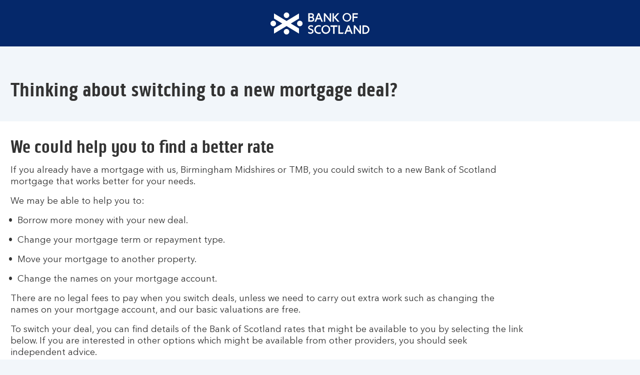

--- FILE ---
content_type: text/html;charset=utf-8
request_url: https://www.bankofscotland.co.uk/mortgages/existing-customers/bos-mortgages-existing-customers/new-mortgage-deal.html
body_size: 10298
content:
<!doctype html>
<html lang="en">
  <head>
    


<meta charset="utf-8"/>
<meta http-equiv="X-UA-Compatible" content="IE=edge"/>
<title>New Mortgage Deal | Mortgages | Bank of Scotland</title>
<meta name="keywords" content=""/>
<meta name="description" content="Thinking about switching to a new mortgage deal."/>


<meta name="viewport" content="width=device-width, initial-scale=1.0, minimum-scale=1.0"/>



	<meta name="robots" content="index, follow"/>




	<link rel="canonical" href="https://www.bankofscotland.co.uk/mortgages/existing-customers/bos-mortgages-existing-customers/new-mortgage-deal.html"/>







	<meta name="yext:uuid" content="bos-en-gb-personal-mortgages-existing-customers-bos-mortgages-existing-customers-new-mortgage-deal"/>
	
	
	<meta name="yext:faq-category" content="Mortgages"/>




	<meta property="og:title" content="New mortgage deal"/>
	<meta property="og:description" content="Thinking about switching to a new mortgage deal."/>
	<meta property="og:image" content="https://www.bankofscotland.co.uk/content/dam"/>
	<meta property="og:type" content="website"/>
	
	<meta property="og:url" content="https://www.bankofscotland.co.uk/mortgages/existing-customers/bos-mortgages-existing-customers/new-mortgage-deal.html"/>




	<meta name="twitter:title" content="New mortgage deal"/>
	<meta name="twitter:description" content="Thinking about switching to a new mortgage deal."/>
	<meta name="twitter:image" content="https://www.bankofscotland.co.uk/content/dam"/>
	<meta name="twitter:card" content="summary"/>
	
	<meta name="twitter:url" content="https://www.bankofscotland.co.uk/mortgages/existing-customers/bos-mortgages-existing-customers/new-mortgage-deal.html"/>





	<meta name="smartbanner:title" content="Bank of Scotland"/>
	<meta name="smartbanner:author" content="Lloyds Banking Group"/>
	<meta name="smartbanner:price" content="FREE"/>
	<meta name="smartbanner:button" content="VIEW"/>
	<meta name="smartbanner:enabled-platforms" content="android"/>
	
		
		<meta name="apple-itunes-app" content="app-id=485728109, affiliate-data=ct=b_rt_rs_hp_wb&pt=647402"/>

		
		
	
		
		

		
		
			<meta name="smartbanner:price-suffix-Google" content="- In Google Play"/>
			<meta name="smartbanner:button-url-Google" content="https://play.google.com/store/apps/details?id=com.grppl.android.shell.BOS&amp;hl=en_GB&amp;utm_source=dc&amp;utm_campaign=b_rt_rs_hpb&amp;pcampaignid=MKT-Other-global-all-co-prtnr-py-PartBadge-Mar2515-1"/>
			<meta name="smartbanner:icon-Google" content="/content/dam/bos-personal/icons/smart-banner.png"/>
		
	
	





<link rel="shortcut icon" type="image/x-icon" href="/etc/designs/bos-personal/favicon.ico"/>



 

    


  
    
    
    
<link rel="stylesheet" href="/etc.clientlibs/lbg-common/components/content/c-115-accordion/clientlibs.min.444e7137172aabcc5664b51c370e1f3d.css" type="text/css">





  



    
<link rel="stylesheet" href="/etc/designs/white-label/clientlibs/clientlibs-css.min.5bd9c154cffe46276e0c56c6bc3a0f1c.css" type="text/css">
<link rel="stylesheet" href="/etc/designs/bos-personal/clientlibs.min.8446341c24f426b13b2f8ebc1a30bf7b.css" type="text/css">

    






<script>
  function targetPageParams() {
    return {
      at_property: "746c925a-b2de-9d73-b0c1-5d99357c8200"
    };
  }
</script>







  
  
  
  
  <link rel="preload" as="font" href="/etc/designs/bos-personal/clientlibs/fonts/AvenirNextLTPro-Demi/AvenirNextLTPro-Demi.woff" type="font/woff" crossorigin="anonymous">
<link rel="preload" as="font" href="/etc/designs/bos-personal/clientlibs/fonts/AvenirNextLTPro-Regular/AvenirNextLTPro-Regular.woff" type="font/woff" crossorigin="anonymous">
<link rel="preload" as="font" href="/etc/designs/bos-personal/clientlibs/fonts/BOSPIlGothic/bospillgothicbold-webfont.woff" type="font/woff" crossorigin="anonymous">











    
<script src="/etc/designs/white-label/jquery.min.b102a6e9ffe2a374e617c7172467cd52.js"></script>





  <script id="datalayer-object">
    let lbgpagedata = {
  "ProductGroup": "Mortgages",
  "ProductFamily": "Mortgages",
  "TrackHashChanges": false,
  "Platform": "public",
  "PageRoleFamily": "Browsing",
  "Channel": "Online",
  "TrustDataLayer": true,
  "ApplicationState": "Product Information",
  "Presentation": "Responsive",
  "@context": "{ \"version\": \"1.0\",\"owner\": \"Lloyds Banking Group - Group Web Analytics\"}",
  "TrackEvents": false,
  "System": "SCEP",
  "Brand": "BOS",
  "TagVersion": "C3.20",
  "PageRole": "Brochureware",
  "State": "Unauth",
  "Environment": "www",
  "Division": "Retail"
};
  </script>



<script id="enrich-utag-object">
  (function () {
    'use strict';
    window.utag_data = window.utag_data || {};
    $.extend(window.utag_data, lbgpagedata);
  }).call(this);
</script>



  
  
    <script src="//tags.tiqcdn.com/utag/lbg/code/prod/utag.sync.js" id="load-utag-bootstrap"></script>
  


  
<script>(window.BOOMR_mq=window.BOOMR_mq||[]).push(["addVar",{"rua.upush":"false","rua.cpush":"false","rua.upre":"false","rua.cpre":"false","rua.uprl":"false","rua.cprl":"false","rua.cprf":"false","rua.trans":"","rua.cook":"false","rua.ims":"false","rua.ufprl":"false","rua.cfprl":"false","rua.isuxp":"false","rua.texp":"norulematch","rua.ceh":"false","rua.ueh":"false","rua.ieh.st":"0"}]);</script>
                              <script>!function(e){var n="https://s.go-mpulse.net/boomerang/";if("True"=="True")e.BOOMR_config=e.BOOMR_config||{},e.BOOMR_config.PageParams=e.BOOMR_config.PageParams||{},e.BOOMR_config.PageParams.pci=!0,n="https://s2.go-mpulse.net/boomerang/";if(window.BOOMR_API_key="VA489-YJS75-QN22X-8B52P-ZE4JR",function(){function e(){if(!r){var e=document.createElement("script");e.id="boomr-scr-as",e.src=window.BOOMR.url,e.async=!0,o.appendChild(e),r=!0}}function t(e){r=!0;var n,t,a,i,d=document,O=window;if(window.BOOMR.snippetMethod=e?"if":"i",t=function(e,n){var t=d.createElement("script");t.id=n||"boomr-if-as",t.src=window.BOOMR.url,BOOMR_lstart=(new Date).getTime(),e=e||d.body,e.appendChild(t)},!window.addEventListener&&window.attachEvent&&navigator.userAgent.match(/MSIE [67]\./))return window.BOOMR.snippetMethod="s",void t(o,"boomr-async");a=document.createElement("IFRAME"),a.src="about:blank",a.title="",a.role="presentation",a.loading="eager",i=(a.frameElement||a).style,i.width=0,i.height=0,i.border=0,i.display="none",o.appendChild(a);try{O=a.contentWindow,d=O.document.open()}catch(_){n=document.domain,a.src="javascript:var d=document.open();d.domain='"+n+"';void 0;",O=a.contentWindow,d=O.document.open()}if(n)d._boomrl=function(){this.domain=n,t()},d.write("<bo"+"dy onload='document._boomrl();'>");else if(O._boomrl=function(){t()},O.addEventListener)O.addEventListener("load",O._boomrl,!1);else if(O.attachEvent)O.attachEvent("onload",O._boomrl);d.close()}function a(e){window.BOOMR_onload=e&&e.timeStamp||(new Date).getTime()}if(!window.BOOMR||!window.BOOMR.version&&!window.BOOMR.snippetExecuted){window.BOOMR=window.BOOMR||{},window.BOOMR.snippetStart=(new Date).getTime(),window.BOOMR.snippetExecuted=!0,window.BOOMR.snippetVersion=14,window.BOOMR.url=n+"VA489-YJS75-QN22X-8B52P-ZE4JR";var i=document.currentScript||document.getElementsByTagName("script")[0],o=i.parentNode,r=!1,d=document.createElement("link");if(d.relList&&"function"==typeof d.relList.supports&&d.relList.supports("preload")&&"as"in d)window.BOOMR.snippetMethod="p",d.href=window.BOOMR.url,d.rel="preload",d.as="script",d.addEventListener("load",e),d.addEventListener("error",function(){t(!0)}),setTimeout(function(){if(!r)t(!0)},3e3),BOOMR_lstart=(new Date).getTime(),o.appendChild(d);else t(!1);if(window.addEventListener)window.addEventListener("load",a,!1);else if(window.attachEvent)window.attachEvent("onload",a)}}(),"".length>0)if(e&&"performance"in e&&e.performance&&"function"==typeof e.performance.setResourceTimingBufferSize)e.performance.setResourceTimingBufferSize();!function(){if(BOOMR=e.BOOMR||{},BOOMR.plugins=BOOMR.plugins||{},!BOOMR.plugins.AK){var n=""=="true"?1:0,t="",a="amgjsafyd3z5g2lq3e3q-f-7587cc66f-clientnsv4-s.akamaihd.net",i="false"=="true"?2:1,o={"ak.v":"39","ak.cp":"1591563","ak.ai":parseInt("545827",10),"ak.ol":"0","ak.cr":85,"ak.ipv":4,"ak.proto":"h2","ak.rid":"17fd682c","ak.r":45021,"ak.a2":n,"ak.m":"x","ak.n":"essl","ak.bpcip":"3.12.153.0","ak.cport":60100,"ak.gh":"95.100.98.46","ak.quicv":"","ak.tlsv":"tls1.3","ak.0rtt":"","ak.0rtt.ed":"","ak.csrc":"-","ak.acc":"","ak.t":"1769003319","ak.ak":"hOBiQwZUYzCg5VSAfCLimQ==mOqm2ywMvOmNw4Rxfq+w9HcnGzEhqdxGqL9Pr41fZzxGIJqgfkow+4hwcrfUhqxLYz+nGlh52uIqJNb+kdc0T0oMuokPkbwIRY9DV5XTUNlXTpyhgPvUjny51zaouAocZ/RFlPxMXk40V6KEUmpE3sYPXLJOGFeyKb3W94kZjtzNGochf2XuO4WZSyXSjeRZt7WyryWShDYPNvNLchVbgCPrj6/H+PbK2QqsfKI1HNRdbhK2sAJLG0KNHQ5YUJTrS93oERX6IOC9KXhQd19EWFyaw8vu6kVKd8aeLaZjtNXCnNFoMQ81HNSWCSiSeQIwtbmQM96yQa8zRNPmu++6AoMsHkqZ7OowwSKVgm0vuz0JdA34bmvuuHV7fz9Yx03I43tlNW0EudLcnPzRBp3QY6tbeihw/UvECSZK/o3uc/M=","ak.pv":"87","ak.dpoabenc":"","ak.tf":i};if(""!==t)o["ak.ruds"]=t;var r={i:!1,av:function(n){var t="http.initiator";if(n&&(!n[t]||"spa_hard"===n[t]))o["ak.feo"]=void 0!==e.aFeoApplied?1:0,BOOMR.addVar(o)},rv:function(){var e=["ak.bpcip","ak.cport","ak.cr","ak.csrc","ak.gh","ak.ipv","ak.m","ak.n","ak.ol","ak.proto","ak.quicv","ak.tlsv","ak.0rtt","ak.0rtt.ed","ak.r","ak.acc","ak.t","ak.tf"];BOOMR.removeVar(e)}};BOOMR.plugins.AK={akVars:o,akDNSPreFetchDomain:a,init:function(){if(!r.i){var e=BOOMR.subscribe;e("before_beacon",r.av,null,null),e("onbeacon",r.rv,null,null),r.i=!0}return this},is_complete:function(){return!0}}}}()}(window);</script></head>
  
  <body data-template="/apps/lbg/bos-personal/components/templates/page-content">
    
    
    







	
		
		<script id="load-utag2">
			(function(y, a, b, c, d, z) {
				try {
					z = (new Date).toISOString().substr(0, 13).split("-").join("").split(
							"T").join("");
				} catch (e) {
					z = Math.random();
				}
				a = "//tags.tiqcdn.com/utag/lbg/code/prod/utag.2.js"  + '?cb=' + z;
				c = 'script';
				d = y.createElement(c);
				d.src = a;
				d.type = 'text/java' + c;
				d.async = true;
				b = y.getElementsByTagName(c)[0];
				b.parentNode.insertBefore(d, b);
			})(document);
		</script>
	


    <div class="main">
  
  <header class="header">
    




    
        
        
        <div class="c-122-header-lean parbase">


    



	
 		<div class="container-fluid">
				<div class="header-lean-logo">
					
	<div class="visible-xs" data-selector="mobile-logo" itemscope itemtype="http://schema.org/Organization">
		
			
			
			
			
			
			
			
			
			
			

  
  

  
  
  

  <a data-selector="logo-anchor" href="/personal.html" itemprop="url" data-tealium-event="Internal Click">
    
      
      
	
	
	
    <div class="icon-container">
  		<div class="shape-container">
			<icon class="icon" data-svg-path="/content/dam/bos-personal/icons/bos_logo.svg" data-selector="icon-bos_logo" itemprop="logo"><svg xmlns="http://www.w3.org/2000/svg" aria-hidden="true" focusable="false" viewBox="0 0 206.1 45.8"><path d="m59.4 2-26 15.7L7.4 2v10.7L24.5 23 7.4 33.3V44l26-15.7 26 15.7V33.3L42.3 23l17.1-10.3V2zm-26 32.4c-3.2 0-5.8 2.6-5.8 5.7 0 3.2 2.6 5.8 5.7 5.8s5.8-2.6 5.8-5.7c0-3.2-2.5-5.8-5.7-5.8 0-.1 0-.1 0 0zM66.8 23c0 3.2-2.6 5.7-5.8 5.7-3.2 0-5.7-2.6-5.7-5.8 0-3.2 2.6-5.7 5.7-5.7 3.3 0 5.8 2.6 5.8 5.8zM33.4 0c-3.2 0-5.8 2.6-5.8 5.7 0 3.2 2.6 5.8 5.7 5.8s5.8-2.6 5.8-5.7c0-3.2-2.5-5.8-5.7-5.8zM11.5 23c0 3.2-2.6 5.7-5.8 5.7C2.5 28.6 0 26 0 22.9c0-3.2 2.6-5.7 5.7-5.7 3.2 0 5.8 2.6 5.8 5.8zM139.1 29.8h-5.5v14.8h-3.1V29.8H125v-2.9h14.1v2.9zm-38.3-.6c1.3 0 2.7.3 3.9.7V27c-1.3-.4-2.6-.6-3.9-.6-5.4 0-9.5 3.6-9.6 8.8v.6c.1 5.2 4.2 8.8 9.6 8.8 1.3 0 2.7-.2 3.9-.6v-3c-1.3.4-2.6.7-3.9.7-3.9 0-6.6-2.7-6.5-6.1v-.2c0-3.5 2.6-6.2 6.5-6.2zm64.3 7.8-2.5-6.6L160 37h5.1zm6.1 7.6H168l-1.9-4.8h-7.2l-1.9 4.9h-3.2l7.2-17.8h3l7.2 17.7zm14.4-17.8v12.4L176 26.9h-2.7v17.7h2.9V31.7l10 12.9h2.3V26.9l-2.9-.1zm-41.2 0v14.8h8.1l-1.4 2.9h-9.8V26.9l3.1-.1zm52.6 15h-2.6v-12h2.6c3.2-.1 5.9 2.4 6 5.6v.4c.1 3.2-2.4 5.9-5.7 6h-.3zm0-14.9h-5.6v17.7h5.6c4.9 0 8.9-4 8.9-8.9s-4-8.8-8.9-8.8zm-116.8.8c1.2-.8 2.5-1.2 3.9-1.2 1.5 0 3 .3 4.4.9v2.8h-.1c-1.3-.6-2.7-1-4.2-1s-3.2.5-3.2 2.1c0 1.1.9 1.8 3.8 2.7s4.8 2.3 4.8 5.3c0 3.2-2.9 5.2-6 5.2-1.8 0-3.5-.5-5.1-1.3v-3h.1c1.5 1 3.2 1.5 5 1.5 1.5 0 3.2-.7 3.2-2.4s-1.7-2.3-3.8-3c-2.4-.7-4.7-2.1-4.7-5 .1-1.4.8-2.7 1.9-3.6zm35.1 14.1c-3.3 0-6-2.7-6-6v-.3c-.4-3.3 2-6.3 5.3-6.6 3.3-.4 6.3 2 6.6 5.3v1.3c.2 3.3-2.4 6.1-5.7 6.3h-.2zm0-15.4c-5 0-9.1 4-9.2 9 0 5 4 9.1 9 9.2s9.1-4 9.2-9v-.1c.1-5-3.9-9-9-9.1.1 0 .1 0 0 0zm58.4-22v4.2h7.4v2.9h-7.4v7.7h-3V1.5h11.2v2.9h-8.2zm-75.9 7.2 2.6-6.6 2.5 6.6h-5.1zm4-10.2h-3l-7.1 17.8h3.2l1.9-4.8h7.2l1.9 4.8h3.2l-7.3-17.8zM88.1 14c0-1.4-1.2-2.5-2.6-2.5h-3.9v5h3.1c2.2 0 3.4-1 3.4-2.5zm-6.4-5.2H85c1.3.1 2.5-.9 2.6-2.2v-.2c0-1.5-1.3-2.2-2.7-2.2h-3.2v4.6zm9.4 5.3c0 3.6-2.8 5.1-6.3 5.1h-6.2V1.5H85c3 0 5.4 1.6 5.4 4.8 0 1.4-.7 2.8-2 3.5 1.7.8 2.7 2.5 2.7 4.3zm48.3-12.6L132 9.8V1.5h-3v17.7h3v-8.5l7.5 8.5h4l-8.1-9.1 7.8-8.7-3.8.1zm25.6 8.6c.3-3.3-2.1-6.2-5.4-6.6-3.3-.3-6.2 2.1-6.6 5.4v1.2c-.3 3.3 2.1 6.2 5.4 6.6 3.3.3 6.2-2.1 6.6-5.4v-1.2zm3.1 0c0 5-4 9-9 9s-9-4-9-9 4-9 9-9 9 4 9 9zm-44.8-8.6v12.3l-9.6-12.3H111v17.7h3V6.3l10 12.9h2.3V1.5h-3z"/></svg></icon>
  		</div>
	</div>

      
      
      <span class="sr-only">Bank of Scotland logo</span>
      
    
  </a>

		
	</div>

					
	<div class="hidden-xs" data-selector="top-header-logo" itemscope itemtype="http://schema.org/Organization">
		
			
            
			
			
			
			
			
			
			
			

  
  

  
  
  

  <a data-selector="logo-anchor" href="/personal.html" itemprop="url" data-tealium-event="Internal Click">
    
      
      
	
	
	
    <div class="icon-container">
  		<div class="shape-container">
			<icon class="icon" data-svg-path="/content/dam/bos-personal/icons/bos_logo.svg" data-selector="icon-bos_logo" itemprop="logo"><svg xmlns="http://www.w3.org/2000/svg" aria-hidden="true" focusable="false" viewBox="0 0 206.1 45.8"><path d="m59.4 2-26 15.7L7.4 2v10.7L24.5 23 7.4 33.3V44l26-15.7 26 15.7V33.3L42.3 23l17.1-10.3V2zm-26 32.4c-3.2 0-5.8 2.6-5.8 5.7 0 3.2 2.6 5.8 5.7 5.8s5.8-2.6 5.8-5.7c0-3.2-2.5-5.8-5.7-5.8 0-.1 0-.1 0 0zM66.8 23c0 3.2-2.6 5.7-5.8 5.7-3.2 0-5.7-2.6-5.7-5.8 0-3.2 2.6-5.7 5.7-5.7 3.3 0 5.8 2.6 5.8 5.8zM33.4 0c-3.2 0-5.8 2.6-5.8 5.7 0 3.2 2.6 5.8 5.7 5.8s5.8-2.6 5.8-5.7c0-3.2-2.5-5.8-5.7-5.8zM11.5 23c0 3.2-2.6 5.7-5.8 5.7C2.5 28.6 0 26 0 22.9c0-3.2 2.6-5.7 5.7-5.7 3.2 0 5.8 2.6 5.8 5.8zM139.1 29.8h-5.5v14.8h-3.1V29.8H125v-2.9h14.1v2.9zm-38.3-.6c1.3 0 2.7.3 3.9.7V27c-1.3-.4-2.6-.6-3.9-.6-5.4 0-9.5 3.6-9.6 8.8v.6c.1 5.2 4.2 8.8 9.6 8.8 1.3 0 2.7-.2 3.9-.6v-3c-1.3.4-2.6.7-3.9.7-3.9 0-6.6-2.7-6.5-6.1v-.2c0-3.5 2.6-6.2 6.5-6.2zm64.3 7.8-2.5-6.6L160 37h5.1zm6.1 7.6H168l-1.9-4.8h-7.2l-1.9 4.9h-3.2l7.2-17.8h3l7.2 17.7zm14.4-17.8v12.4L176 26.9h-2.7v17.7h2.9V31.7l10 12.9h2.3V26.9l-2.9-.1zm-41.2 0v14.8h8.1l-1.4 2.9h-9.8V26.9l3.1-.1zm52.6 15h-2.6v-12h2.6c3.2-.1 5.9 2.4 6 5.6v.4c.1 3.2-2.4 5.9-5.7 6h-.3zm0-14.9h-5.6v17.7h5.6c4.9 0 8.9-4 8.9-8.9s-4-8.8-8.9-8.8zm-116.8.8c1.2-.8 2.5-1.2 3.9-1.2 1.5 0 3 .3 4.4.9v2.8h-.1c-1.3-.6-2.7-1-4.2-1s-3.2.5-3.2 2.1c0 1.1.9 1.8 3.8 2.7s4.8 2.3 4.8 5.3c0 3.2-2.9 5.2-6 5.2-1.8 0-3.5-.5-5.1-1.3v-3h.1c1.5 1 3.2 1.5 5 1.5 1.5 0 3.2-.7 3.2-2.4s-1.7-2.3-3.8-3c-2.4-.7-4.7-2.1-4.7-5 .1-1.4.8-2.7 1.9-3.6zm35.1 14.1c-3.3 0-6-2.7-6-6v-.3c-.4-3.3 2-6.3 5.3-6.6 3.3-.4 6.3 2 6.6 5.3v1.3c.2 3.3-2.4 6.1-5.7 6.3h-.2zm0-15.4c-5 0-9.1 4-9.2 9 0 5 4 9.1 9 9.2s9.1-4 9.2-9v-.1c.1-5-3.9-9-9-9.1.1 0 .1 0 0 0zm58.4-22v4.2h7.4v2.9h-7.4v7.7h-3V1.5h11.2v2.9h-8.2zm-75.9 7.2 2.6-6.6 2.5 6.6h-5.1zm4-10.2h-3l-7.1 17.8h3.2l1.9-4.8h7.2l1.9 4.8h3.2l-7.3-17.8zM88.1 14c0-1.4-1.2-2.5-2.6-2.5h-3.9v5h3.1c2.2 0 3.4-1 3.4-2.5zm-6.4-5.2H85c1.3.1 2.5-.9 2.6-2.2v-.2c0-1.5-1.3-2.2-2.7-2.2h-3.2v4.6zm9.4 5.3c0 3.6-2.8 5.1-6.3 5.1h-6.2V1.5H85c3 0 5.4 1.6 5.4 4.8 0 1.4-.7 2.8-2 3.5 1.7.8 2.7 2.5 2.7 4.3zm48.3-12.6L132 9.8V1.5h-3v17.7h3v-8.5l7.5 8.5h4l-8.1-9.1 7.8-8.7-3.8.1zm25.6 8.6c.3-3.3-2.1-6.2-5.4-6.6-3.3-.3-6.2 2.1-6.6 5.4v1.2c-.3 3.3 2.1 6.2 5.4 6.6 3.3.3 6.2-2.1 6.6-5.4v-1.2zm3.1 0c0 5-4 9-9 9s-9-4-9-9 4-9 9-9 9 4 9 9zm-44.8-8.6v12.3l-9.6-12.3H111v17.7h3V6.3l10 12.9h2.3V1.5h-3z"/></svg></icon>
  		</div>
	</div>

      
      
      <span class="sr-only">Bank of Scotland logo</span>
      
    
  </a>

		
	</div>

					
	<div class="print" data-selector="top-header-logo" itemscope itemtype="http://schema.org/Organization">
		
			
            
			
			
			
			
			
			
			

  
  

  
  
  

  <a data-selector="logo-anchor" href="/personal.html" itemprop="url" data-tealium-event="Internal Click">
    
      
      
	
	
	
    <div class="icon-container">
  		<div class="shape-container">
			<icon class="icon" data-svg-path="/content/dam/bos-personal/icons/bos_logo.svg" data-selector="icon-bos_logo" itemprop="logo"><svg xmlns="http://www.w3.org/2000/svg" aria-hidden="true" focusable="false" viewBox="0 0 206.1 45.8"><path d="m59.4 2-26 15.7L7.4 2v10.7L24.5 23 7.4 33.3V44l26-15.7 26 15.7V33.3L42.3 23l17.1-10.3V2zm-26 32.4c-3.2 0-5.8 2.6-5.8 5.7 0 3.2 2.6 5.8 5.7 5.8s5.8-2.6 5.8-5.7c0-3.2-2.5-5.8-5.7-5.8 0-.1 0-.1 0 0zM66.8 23c0 3.2-2.6 5.7-5.8 5.7-3.2 0-5.7-2.6-5.7-5.8 0-3.2 2.6-5.7 5.7-5.7 3.3 0 5.8 2.6 5.8 5.8zM33.4 0c-3.2 0-5.8 2.6-5.8 5.7 0 3.2 2.6 5.8 5.7 5.8s5.8-2.6 5.8-5.7c0-3.2-2.5-5.8-5.7-5.8zM11.5 23c0 3.2-2.6 5.7-5.8 5.7C2.5 28.6 0 26 0 22.9c0-3.2 2.6-5.7 5.7-5.7 3.2 0 5.8 2.6 5.8 5.8zM139.1 29.8h-5.5v14.8h-3.1V29.8H125v-2.9h14.1v2.9zm-38.3-.6c1.3 0 2.7.3 3.9.7V27c-1.3-.4-2.6-.6-3.9-.6-5.4 0-9.5 3.6-9.6 8.8v.6c.1 5.2 4.2 8.8 9.6 8.8 1.3 0 2.7-.2 3.9-.6v-3c-1.3.4-2.6.7-3.9.7-3.9 0-6.6-2.7-6.5-6.1v-.2c0-3.5 2.6-6.2 6.5-6.2zm64.3 7.8-2.5-6.6L160 37h5.1zm6.1 7.6H168l-1.9-4.8h-7.2l-1.9 4.9h-3.2l7.2-17.8h3l7.2 17.7zm14.4-17.8v12.4L176 26.9h-2.7v17.7h2.9V31.7l10 12.9h2.3V26.9l-2.9-.1zm-41.2 0v14.8h8.1l-1.4 2.9h-9.8V26.9l3.1-.1zm52.6 15h-2.6v-12h2.6c3.2-.1 5.9 2.4 6 5.6v.4c.1 3.2-2.4 5.9-5.7 6h-.3zm0-14.9h-5.6v17.7h5.6c4.9 0 8.9-4 8.9-8.9s-4-8.8-8.9-8.8zm-116.8.8c1.2-.8 2.5-1.2 3.9-1.2 1.5 0 3 .3 4.4.9v2.8h-.1c-1.3-.6-2.7-1-4.2-1s-3.2.5-3.2 2.1c0 1.1.9 1.8 3.8 2.7s4.8 2.3 4.8 5.3c0 3.2-2.9 5.2-6 5.2-1.8 0-3.5-.5-5.1-1.3v-3h.1c1.5 1 3.2 1.5 5 1.5 1.5 0 3.2-.7 3.2-2.4s-1.7-2.3-3.8-3c-2.4-.7-4.7-2.1-4.7-5 .1-1.4.8-2.7 1.9-3.6zm35.1 14.1c-3.3 0-6-2.7-6-6v-.3c-.4-3.3 2-6.3 5.3-6.6 3.3-.4 6.3 2 6.6 5.3v1.3c.2 3.3-2.4 6.1-5.7 6.3h-.2zm0-15.4c-5 0-9.1 4-9.2 9 0 5 4 9.1 9 9.2s9.1-4 9.2-9v-.1c.1-5-3.9-9-9-9.1.1 0 .1 0 0 0zm58.4-22v4.2h7.4v2.9h-7.4v7.7h-3V1.5h11.2v2.9h-8.2zm-75.9 7.2 2.6-6.6 2.5 6.6h-5.1zm4-10.2h-3l-7.1 17.8h3.2l1.9-4.8h7.2l1.9 4.8h3.2l-7.3-17.8zM88.1 14c0-1.4-1.2-2.5-2.6-2.5h-3.9v5h3.1c2.2 0 3.4-1 3.4-2.5zm-6.4-5.2H85c1.3.1 2.5-.9 2.6-2.2v-.2c0-1.5-1.3-2.2-2.7-2.2h-3.2v4.6zm9.4 5.3c0 3.6-2.8 5.1-6.3 5.1h-6.2V1.5H85c3 0 5.4 1.6 5.4 4.8 0 1.4-.7 2.8-2 3.5 1.7.8 2.7 2.5 2.7 4.3zm48.3-12.6L132 9.8V1.5h-3v17.7h3v-8.5l7.5 8.5h4l-8.1-9.1 7.8-8.7-3.8.1zm25.6 8.6c.3-3.3-2.1-6.2-5.4-6.6-3.3-.3-6.2 2.1-6.6 5.4v1.2c-.3 3.3 2.1 6.2 5.4 6.6 3.3.3 6.2-2.1 6.6-5.4v-1.2zm3.1 0c0 5-4 9-9 9s-9-4-9-9 4-9 9-9 9 4 9 9zm-44.8-8.6v12.3l-9.6-12.3H111v17.7h3V6.3l10 12.9h2.3V1.5h-3z"/></svg></icon>
  		</div>
	</div>

      
      
      <span class="sr-only">Bank of Scotland logo</span>
      
    
  </a>

		
 	</div>

				</div>
		</div>
 
</div>

    


  </header>

  
  <div class="content" id="main">
    




    
    
    <div class="c-106-grid-layout base needs-javascript">
    
    <div class=" small-padded  " data-hash="bc7e4761e1b09fd2a6c902f429e2c026d06b7b6e77c63df61b9602c771a55e27">
        <div class="container-fluid">
            
            <div class="row ">
		        
                
                    
                        
                            
                                
                                <div class="col-xs-12 col-sm-12 col-md-12 grid-col  column-1 ">
                                    
                                    

    




    
    
    <div class="c-104-heading parbase">





  <h1 class="core-blue" data-heading="Thinking about switching to a new mortgage deal?">Thinking about switching to a new mortgage deal?</h1>


</div>




                                </div>
							
                        
                            
                        
                            
                        
                            
                        
                            
                        
                            
                        
                            
                        
                            
                        
                            
                        
                            
                        
                            
                        
                            
                        
                    
                
            </div>
        </div>
    </div>

</div>


    
    
    <div class="c-106-grid-layout base needs-javascript">
    
    <div class="bg-white small-padded  ">
        <div class="container-fluid">
            
            <div class="row ">
		        
                
                    
                        
                            
                                
                                <div class="col-xs-12 col-sm-12 col-md-12 grid-col  column-1 ">
                                    
                                    

    




    
    
    <div class="c-103-rich-text parbase">


    


<h2>We could help you to find a better rate</h2>
<p>If you already have a mortgage with us, Birmingham Midshires or TMB, you could switch to a new Bank of Scotland mortgage that works better for your needs.</p>
<p>We may be able to help you to:</p>
<ul>
<li>Borrow more money with your new deal.</li>
<li>Change your mortgage term or repayment type.</li>
<li>Move your mortgage to another property.</li>
<li>Change the names on your mortgage account.</li>
</ul>
<p>There are no legal fees to pay when you switch deals, unless we need to carry out extra work such as changing the names on your mortgage account, and our basic valuations are free.</p>
<p>To switch your deal, you can find details of the Bank of Scotland rates that might be available to you by selecting the link below. If you are interested in other options which might be available from other providers, you should seek independent advice.</p>
<p>If you are an existing Bank of Scotland customer please call us on <a href="tel:08081010001">0808 101 0001</a> to find out what rates might be available to you.</p>
</div>




                                </div>
							
                        
                            
                        
                            
                        
                            
                        
                            
                        
                            
                        
                            
                        
                            
                        
                            
                        
                            
                        
                            
                        
                            
                        
                    
                
            </div>
        </div>
    </div>

</div>


    
    
    <div class="c-106-grid-layout base needs-javascript">
    
    <div class=" small-padded  ">
        <div class="container-fluid">
            
            <div class="row ">
		        
                
                    
                        
                            
                                
                                <div class="col-xs-12 col-sm-6 col-md-6 grid-col  column-1 ">
                                    
                                    

    




    
    
    <div class="c-110-promo-box needs-javascript">


    




    


    


<div class="promo-box floating-icon floating-icon-theme  " data-hash="d20ebd4bf0a1a93ad6ead89065068d28aaf9f6d47cb1cefc3fd63baf7ad0f5a2">
    <div class="inner">
        
        
        <div class="content">
            
            
            
            
            
            
  <h3 class="heading" data-selector="heading-selector" data-heading="New products range and current rates">New products range and current rates</h3>

            <p class="promo-heading hide">New products range and current rates</p>
            
            <div class="c-103-rich-text"><p><a href="/assets/pdf/mortgages/pdf/bos-rate-guide-spec-remo.pdf" target="_blank" title="See our rates (opens in a new window)">See our latest deals and interest rates&nbsp;</a>&nbsp;(PDF 151KB)</p>
</div>
            
            
        </div>
        
        
        
        
        
    </div>
</div>
</div>




                                </div>
							
                        
                            
                        
                            
                        
                            
                        
                            
                        
                            
                        
                            
                        
                            
                        
                            
                        
                            
                        
                            
                        
                            
                        
                    
                
                    
                        
                            
                        
                            
                                
                                <div class="col-xs-12 col-sm-6 col-md-6 grid-col  column-2 ">
                                    
                                    

    




    
    
    <div class="c-110-promo-box needs-javascript">


    




    


    


<div class="promo-box floating-icon floating-icon-theme  ">
    <div class="inner">
        
        
        <div class="content">
            
            
            
            
            
            
  <h3 class="heading" data-selector="heading-selector" data-heading="Monthly payment calculator">Monthly payment calculator</h3>

            <p class="promo-heading hide">Monthly payment calculator</p>
            
            <div class="c-103-rich-text"><p><a href="/mortgages/existing-customers/new-mortgage-deal-calculator.html">See how much you might pay each month with a new deal </a></p>
</div>
            
            
        </div>
        
        
        
        
        
    </div>
</div>
</div>




                                </div>
							
                        
                            
                        
                            
                        
                            
                        
                            
                        
                            
                        
                            
                        
                            
                        
                            
                        
                            
                        
                            
                        
                    
                
            </div>
        </div>
    </div>

</div>


    
    
    <div class="c-106-grid-layout base needs-javascript">
    
    <div class=" small-pad-bottom  ">
        <div class="container-fluid">
            
            <div class="row ">
		        
                
                    
                        
                            
                                
                                <div class="col-xs-12 col-sm-12 col-md-12 grid-col  column-1 ">
                                    
                                    

    




    
    
    <div class="c-321-reference reference parbase"><div class="cq-dd-paragraph"><div class="par parsys">




    
    
    <div class="c-106-grid-layout base needs-javascript">
    
    <div class="   ">
        <div class="container-fluid">
            
            <div class="row ">
		        
                
                    
                        
                            
                                
                                <div class="col-xs-12 col-sm-12 col-md-12 grid-col  column-1 ">
                                    
                                    

    




    
    
    <div class="c-269-cautionary parbase">



<div class="cautionary-text   cautionary-bgcolor-wrapper">
    

    
    
    
    
  <h4 class="cautionary-text__message" data-heading="You could lose your home if you don&#39;t keep up your mortgage repayments">You could lose your home if you don&#39;t keep up your mortgage repayments</h4>

    
    
    
    

</div></div>




                                </div>
							
                        
                            
                        
                            
                        
                            
                        
                            
                        
                            
                        
                            
                        
                            
                        
                            
                        
                            
                        
                            
                        
                            
                        
                    
                
            </div>
        </div>
    </div>

</div>


</div>
</div>
</div>




                                </div>
							
                        
                            
                        
                            
                        
                            
                        
                            
                        
                            
                        
                            
                        
                            
                        
                            
                        
                            
                        
                            
                        
                            
                        
                    
                
            </div>
        </div>
    </div>

</div>


    
    
    <div class="c-106-grid-layout base needs-javascript">
    
    <div class="bg-white small-padded  ">
        <div class="container-fluid">
            
            <div class="row ">
		        
                
                    
                        
                            
                                
                                <div class="col-xs-12 col-sm-12 col-md-12 grid-col  column-1 ">
                                    
                                    

    




    
    
    <div class="c-103-rich-text parbase">


    


<h2>Can I switch to a new deal?</h2>
<p><strong>You can apply to switch to a new deal if:</strong></p>
<p><strong>You’re up to date with your mortgage payments</strong><br>
If your mortgage is currently in arrears, you won’t be able to apply.</p>
<p><strong>You have at least 2 years left of your current mortgage term</strong><br>
If you have less than 2 years remaining but would like to discuss your options, please call us:</p>
<ul>
<li>If your mortgage is with Bank of Scotland on <strong>0808 101 0001</strong></li>
<li>If your mortgage is with TMB on <strong>0808 145 0378</strong></li>
<li>If your mortgage is with Birmingham Midshires on <strong>0800 056 2980</strong>.</li>
</ul>
<p>All our lines are open Monday – Friday 9am – 5pm.</p>
<p>We'll just need to ask you a few questions about your existing mortgage and your current circumstances, such as your income and expenses, to help you switch to a new deal.</p>
<p>If you’re moving home or thinking about asking to borrow more money with your new deal, you’ll also need to send us proof of your income.<br>
&nbsp;</p>
<h3>What else do I need to do?</h3>
<p>You should tell us about any charges on your current property, other than your mortgage.</p>
<p>It’s important to note that some of your current mortgage features may not be available with a new deal.</p>
<p>We’ll discuss both of these points with you when you apply.</p>
</div>


    
    
    <div class="c-110-promo-box needs-javascript">


    




    



    





</div>




                                </div>
							
                        
                            
                        
                            
                        
                            
                        
                            
                        
                            
                        
                            
                        
                            
                        
                            
                        
                            
                        
                            
                        
                            
                        
                    
                
            </div>
        </div>
    </div>

</div>


    
    
    <div class="c-106-grid-layout base needs-javascript">
    
    <div class="bg-white   ">
        <div class="container-fluid">
            
            <div class="row ">
		        
                
                    
                        
                            
                                
                                <div class="col-xs-12 col-sm-12 col-md-12 grid-col  column-1 ">
                                    
                                    

    




    
    
    <div class="c-103-rich-text parbase">


    


<h3><a id="howtoapply"></a>How to apply</h3>
<p><strong>Let’s find your new deal together</strong></p>
<p>When you’re ready to look for your next mortgage deal, the first step is to talk to one of our Mortgage Advisers. You can call us on the number below. We’ll ask about your income and expenses and take a few details to understand what’s most important to you. The call should take about an hour.</p>
<p><strong>How to call us</strong></p>
<p>If you have a TMB or BM mortgage you can discuss your options by calling us on <a href="tel:03456080263">0345 608 0263</a>. Lines are open Monday – Friday 9am - 5pm.</p>
<p>If you have a Bank of Scotland mortgage account number that starts with ‘70’, <a href="https://www.bosmortgages.co.uk/newdeals/" target="_blank" title="Opens in new tab" action-type="Default Link">find out how to contact us if you want to talk to us about a new deal</a>.</p>
<p><strong>Please note that our lines are extremely busy at the moment, so you may have to wait longer than usual for us to answer your call.</strong></p>
</div>




                                </div>
							
                        
                            
                        
                            
                        
                            
                        
                            
                        
                            
                        
                            
                        
                            
                        
                            
                        
                            
                        
                            
                        
                            
                        
                    
                
            </div>
        </div>
    </div>

</div>


    
    
    <div class="c-106-grid-layout base needs-javascript">
    
    <div class="bg-white   ">
        <div class="container-fluid">
            
            <div class="row ">
		        
                
                    
                        
                            
                                
                                <div class="col-xs-12 col-sm-12 col-md-12 grid-col  column-1 ">
                                    
                                    

    




    
    
    <div class="c-106-grid-layout base needs-javascript">
    
    <div class="   ">
        <div class="container-fluid">
            
            <div class="row ">
		        
                
                    
                        
                            
                                
                                <div class="col-xs-12 col-sm-12 col-md-12 grid-col  column-1 ">
                                    
                                    

    




    
    
    <div class="c-103-rich-text parbase">


    


<h3>Useful Information</h3>
<p><strong>Here are some of the questions we’re asked most often about switching mortgage deals</strong></p>
<p>&nbsp;</p>
</div>




                                </div>
							
                        
                            
                        
                            
                        
                            
                        
                            
                        
                            
                        
                            
                        
                            
                        
                            
                        
                            
                        
                            
                        
                            
                        
                    
                
            </div>
        </div>
    </div>

</div>


    
    
    <div class="c-110-promo-box needs-javascript">


    




    



    





</div>


    
    
    <div class="c-115-accordion needs-javascript">


    

    
        
    



    



    <div data-hash="31e2ad6557e835c2955bade8f58955757e4cb8cc7078e797534310e5a87a1c01" class="accordion   ">
        <ul class="accordion-list">
            
            
                
                <li class="accordion-list-item  default-collapsed" data-link="c_115_accordion_27109">
                    <div class="accordion-list-item-link">
                        <h3 class="accordion-heading">
                            <a class="accordion-list-item-access" href="javascript:void(0);" aria-controls="item-27109" data-interaction="interacted" role="button" aria-expanded="false">Can I apply online?
                                <span class="sr-only"> expandable section</span>
                            </a>
                        </h3>                        
                    </div>
                    
                    <section class="accordion-list-item-panel" id="item-27109">
                        
                        




    
    
    <div class="c-103-rich-text parbase">


    


<p>No, at the moment you can only apply over the phone.</p>
</div>



                    </section>
                </li>
            
                
                <li class="accordion-list-item  default-collapsed" data-link="c_115_accordion_1946">
                    <div class="accordion-list-item-link">
                        <h3 class="accordion-heading">
                            <a class="accordion-list-item-access" href="javascript:void(0);" aria-controls="item-1946" data-interaction="interacted" role="button" aria-expanded="false">How long does the process take?
                                <span class="sr-only"> expandable section</span>
                            </a>
                        </h3>                        
                    </div>
                    
                    <section class="accordion-list-item-panel" id="item-1946">
                        
                        




    
    
    <div class="c-103-rich-text parbase">


    


<p>Normally around 8 weeks but in some cases it could take longer, depending on the features of your mortgage.</p>
</div>



                    </section>
                </li>
            
                
                <li class="accordion-list-item  default-collapsed" data-link="c_115_accordion_2937">
                    <div class="accordion-list-item-link">
                        <h3 class="accordion-heading">
                            <a class="accordion-list-item-access" href="javascript:void(0);" aria-controls="item-2937" data-interaction="interacted" role="button" aria-expanded="false">How will switching deals affect my monthly payment?
                                <span class="sr-only"> expandable section</span>
                            </a>
                        </h3>                        
                    </div>
                    
                    <section class="accordion-list-item-panel" id="item-2937">
                        
                        




    
    
    <div class="c-103-rich-text parbase">


    


<p>You can get an idea of how much you might pay each month with your new deal by using our <a href="/mortgages/existing-customers/new-mortgage-deal-calculator.html">monthly payment calculator</a>. You can <a href="/assets/pdf/mortgages/pdf/bos-rate-guide-spec-remo.pdf" target="_blank" title="See our current rates (opens in a new window)">find and compare all our current rates here</a>&nbsp;(PDF 151KB).</p>
</div>



                    </section>
                </li>
            
                
                <li class="accordion-list-item  default-collapsed" data-link="c_115_accordion_3627">
                    <div class="accordion-list-item-link">
                        <h3 class="accordion-heading">
                            <a class="accordion-list-item-access" href="javascript:void(0);" aria-controls="item-3627" data-interaction="interacted" role="button" aria-expanded="false">Will I be able to keep all the features of my current mortgage?
                                <span class="sr-only"> expandable section</span>
                            </a>
                        </h3>                        
                    </div>
                    
                    <section class="accordion-list-item-panel" id="item-3627">
                        
                        




    
    
    <div class="c-103-rich-text parbase">


    


<p>We may not be able to offer you the same features of your existing mortgage as each mortgage we offer has different terms and conditions. If you apply, one of our mortgage advisers will explain the details and help you to understand how switching mortgages might affect you.</p>
</div>



                    </section>
                </li>
            
                
                <li class="accordion-list-item  default-collapsed" data-link="c_115_accordion_4483">
                    <div class="accordion-list-item-link">
                        <h3 class="accordion-heading">
                            <a class="accordion-list-item-access" href="javascript:void(0);" aria-controls="item-4483" data-interaction="interacted" role="button" aria-expanded="false">What if I&#39;ve recently taken a payment holiday?
                                <span class="sr-only"> expandable section</span>
                            </a>
                        </h3>                        
                    </div>
                    
                    <section class="accordion-list-item-panel" id="item-4483">
                        
                        




    
    
    <div class="c-103-rich-text parbase">


    


<p>You can apply if you've taken a payment holiday we've agreed with you, so long as your mortgage is up to date and not in arrears.</p>
</div>



                    </section>
                </li>
            
                
                <li class="accordion-list-item  default-collapsed" data-link="c_115_accordion_5098">
                    <div class="accordion-list-item-link">
                        <h3 class="accordion-heading">
                            <a class="accordion-list-item-access" href="javascript:void(0);" aria-controls="item-5098" data-interaction="interacted" role="button" aria-expanded="false">What happens if I’m unable to provide proof of my income?
                                <span class="sr-only"> expandable section</span>
                            </a>
                        </h3>                        
                    </div>
                    
                    <section class="accordion-list-item-panel" id="item-5098">
                        
                        




    
    
    <div class="c-103-rich-text parbase">


    


<p>You can still switch to a new deal but you won’t be able to apply to borrow more money or move your mortgage to another property.</p>
</div>



                    </section>
                </li>
            
                
                <li class="accordion-list-item  default-collapsed" data-link="c_115_accordion_6048">
                    <div class="accordion-list-item-link">
                        <h3 class="accordion-heading">
                            <a class="accordion-list-item-access" href="javascript:void(0);" aria-controls="item-6048" data-interaction="interacted" role="button" aria-expanded="false">What if I have charges on my property, other than my mortgage?
                                <span class="sr-only"> expandable section</span>
                            </a>
                        </h3>                        
                    </div>
                    
                    <section class="accordion-list-item-panel" id="item-6048">
                        
                        




    
    
    <div class="c-103-rich-text parbase">


    


<p>It’s important to tell us about any other charges when you apply.</p>
</div>



                    </section>
                </li>
            
                
                <li class="accordion-list-item  default-collapsed" data-link="c_115_accordion_7302">
                    <div class="accordion-list-item-link">
                        <h3 class="accordion-heading">
                            <a class="accordion-list-item-access" href="javascript:void(0);" aria-controls="item-7302" data-interaction="interacted" role="button" aria-expanded="false">What if I have an interest only mortgage with no repayment plan?
                                <span class="sr-only"> expandable section</span>
                            </a>
                        </h3>                        
                    </div>
                    
                    <section class="accordion-list-item-panel" id="item-7302">
                        
                        




    
    
    <div class="c-103-rich-text parbase">


    


<p>You can still apply for a new deal on your current property but you won’t be able to borrow more money or extend your mortgage term.</p>
</div>



                    </section>
                </li>
            
        </ul>
        <div class="accordion-tab-view-container" aria-hidden="true">
            
        
            
        
            
        
            
        
            
        
            
        
            
        
            
        </div>
    </div>

</div>




                                </div>
							
                        
                            
                        
                            
                        
                            
                        
                            
                        
                            
                        
                            
                        
                            
                        
                            
                        
                            
                        
                            
                        
                            
                        
                    
                
            </div>
        </div>
    </div>

</div>


    
    
    <div class="c-106-grid-layout base needs-javascript">
    
    <div class=" no-padding  ">
        <div class="full-bleed">
            
            <div class="row ">
		        
                
                    
                        
                            
                                
                                <div class="col-xs-12 col-sm-12 col-md-12 grid-col  column-1 ">
                                    
                                    

    




    
    
    <div class="c-321-reference reference parbase"><div class="cq-dd-paragraph"><div class="par parsys">




    
    
    <div class="c-106-grid-layout base needs-javascript">
    
    <div class=" no-padding  ">
        <div class="full-bleed">
            
            <div class="row ">
		        
                
                    
                        
                            
                                
                                <div class="col-xs-12 col-sm-12 col-md-12 grid-col  column-1 ">
                                    
                                    

    




    
    
    <div class="c-110-promo-box needs-javascript">


  
  
  
  
  
  
  
    
    
    
    
    
    
    
    
    
    
    
    
    
    

    
    <div class="animation-container">
        
    </div>

  
  
  
  
  
  

</div>


    
    
    <div class="c-110-promo-box needs-javascript">


  
  
  
  
  
  
  
    
    
    
    
    
    
    
    
    
    
    
    
    
    

    
    <div class="animation-container">
        <div class="promo-box-v3 floating-image   bg-very-dark-blue brochureware-banner">
            
            <div class="desktop-image-container">
                <div class="desktop-background-image pos-center lazy-bg" data-image-desktop="/content/dam/bos-personal/helpcentre/money-worries/bos-money-worries-brochureware-desktop.jpg">
                    
    
    
    
    
    
        <div class="inner brochureware-banner-content text-left">
            <div class="container-fluid">
                <div class="row">
                    <div class="col-xs-12 col-sm-12 col-md-12 grid-col">
                        <div class="content-wrapper">
                            <div class="content">
                                
                                
                                
                                
                                
                                
  <h3 class="heading" data-selector="heading-selector" data-heading="Mortgages existing customer support">Mortgages existing customer support</h3>

                                
                                <div class="c-103-rich-text"><p>Get support with switching, borrowing more or moving to a new home with your existing mortgage.&nbsp;</p>
<p><a href="/mortgages/existing-customers.html?WT.ac=rc/fallout/mort-exist-cust" class="bg-primary-color btn btn-primary" data-selector="cta-item-primary" action-type="Default Link"><span class="btn-text">View existing customer support</span></a></p>
</div>
                            </div>
                        </div>
                    </div>
                </div>
            </div>
        </div>
    

                </div>
            </div>
            <div class="mobile-image-container">
                <picture>
                    <source media="(max-width: 767px)" srcset="/content/dam/bos-personal/helpcentre/money-worries/bos-money-worries-brochureware-desktop.jpg"/>
                    <source media="(min-width: 931px)" srcset="/content/dam/bos-personal/helpcentre/money-worries/bos-money-worries-brochureware-desktop.jpg"/>
                    
                    
                    
  
  
  
  
  
  <img loading="lazy" class="mobile-inline-image" alt=""/>

                    
    
    
    
    
    
        <div class="inner brochureware-banner-content text-left">
            <div class="container-fluid">
                <div class="row">
                    <div class="col-xs-12 col-sm-12 col-md-12 grid-col">
                        <div class="content-wrapper">
                            <div class="content">
                                
                                
                                
                                
                                
                                
  <h3 class="heading" data-selector="heading-selector" data-heading="Mortgages existing customer support">Mortgages existing customer support</h3>

                                
                                <div class="c-103-rich-text"><p>Get support with switching, borrowing more or moving to a new home with your existing mortgage.&nbsp;</p>
<p><a href="/mortgages/existing-customers.html?WT.ac=rc/fallout/mort-exist-cust" class="bg-primary-color btn btn-primary" data-selector="cta-item-primary" action-type="Default Link"><span class="btn-text">View existing customer support</span></a></p>
</div>
                            </div>
                        </div>
                    </div>
                </div>
            </div>
        </div>
    

                </picture>
            </div>           
        </div>
    </div>

  
  
  
  
  
  

</div>




                                </div>
							
                        
                            
                        
                            
                        
                            
                        
                            
                        
                            
                        
                            
                        
                            
                        
                            
                        
                            
                        
                            
                        
                            
                        
                    
                
            </div>
        </div>
    </div>

</div>


</div>
</div>
</div>




                                </div>
							
                        
                            
                        
                            
                        
                            
                        
                            
                        
                            
                        
                            
                        
                            
                        
                            
                        
                            
                        
                            
                        
                            
                        
                    
                
            </div>
        </div>
    </div>

</div>



  </div>

  
  <footer id="footer">
    




    
        
        
        <div class="par iparys_inherited">

    
    
    
    

</div>

    
        
        
        <div class="c-105-footer parbase">




    


<div class="container-fluid">
    <div>
        <div class="footer bg-secondary-color">
            <div class="row">
                
                <div class="col-md-9 footer-links">
                    
                        
                        
                        
                        
                        
                        
                        
                        
  
  
  
  
  
    <a data-selector="Cookie Policy" href="/securityandprivacy/cookies.html" data-tealium-event="Internal Click" data-tealium-action="Link Click" data-tealium-narrative="Cookie Policy" data-tealium-tracking="null" data-tealium-listener="null" data-tealium-value="null" target="_self">
    
    <span class="btn-text">Cookie Policy</span>
    
    
    <span class="sr-only">Cookie Policy</span>
  </a>

                    
                        
                        
                        
                        
                        
                        
                        
                        
  
  
  
  
  
    <a data-selector="Privacy Policy" href="/securityandprivacy/privacy-explained.html" data-tealium-event="Internal Click" data-tealium-action="Link Click" data-tealium-narrative="Privacy Policy" data-tealium-tracking="null" data-tealium-listener="null" data-tealium-value="null" target="_self">
    
    <span class="btn-text">Privacy Policy</span>
    
    
    <span class="sr-only">Privacy Policy</span>
  </a>

                    
                        
                        
                        
                        
                        
                        
                        
                        
  
  
  
  
  
    <a data-selector="Legal" href="/helpcentre/legal-information.html" data-tealium-event="Internal Click" data-tealium-action="Link Click" data-tealium-narrative="Legal" data-tealium-tracking="null" data-tealium-listener="null" data-tealium-value="null" target="_self">
    
    <span class="btn-text">Legal</span>
    
    
    <span class="sr-only">Legal information</span>
  </a>

                    
                        
                        
                        
                        
                        
                        
                        
                        
  
  
  
  
  
    <a data-selector="Accessibility" href="/helpcentre/web-accessibility.html" data-tealium-event="Internal Click" data-tealium-action="Link Click" data-tealium-narrative="Accessibility" data-tealium-tracking="null" data-tealium-listener="null" data-tealium-value="null" target="_self">
    
    <span class="btn-text">Accessibility</span>
    
    
    <span class="sr-only">Accessibility</span>
  </a>

                    
                </div>
                
                <div class="col-md-3 social-links bg-tertiary-color">
                    
                </div>
            </div>
        </div>
    </div>
</div>
</div>

    


    
  </footer>
</div>
    

<script nomodule src="/etc/designs/white-label/clientlibs-core/polyfills.min.446322d5231a0594d97e47aa556d673a.js"></script>














    
<script src="/etc/designs/white-label/clientlibs/clientlibs-js.min.3eef39c6543f754dbb5c5f10b54e3f27.js"></script>

    










    

  <script defer src="https://js-cdn.dynatrace.com/jstag/16831a982ca/bf10006sbr/BEA43C0D231213BD_complete.js" crossorigin="anonymous"></script>




    


    






























  </body>
</html>


--- FILE ---
content_type: text/css;charset=utf-8
request_url: https://www.bankofscotland.co.uk/etc/designs/white-label/clientlibs/clientlibs-css.min.5bd9c154cffe46276e0c56c6bc3a0f1c.css
body_size: 64647
content:
*,:after,:before{-webkit-box-sizing:border-box;-moz-box-sizing:border-box;box-sizing:border-box}*{font-kerning:auto;-webkit-font-smoothing:antialiased;-moz-osx-font-smoothing:grayscale;text-rendering:optimizeLegibility}a{text-decoration:none}ul{padding:0}input[type=password],input[type=search],input[type=text]{-webkit-appearance:none}[role=button]{cursor:pointer}a:hover{text-decoration:underline}body{margin:0;overflow-x:hidden}/*! normalize.css v7.0.0 | MIT License | github.com/necolas/normalize.css */html{line-height:1.15;-webkit-text-size-adjust:100%;-ms-text-size-adjust:100%}a,abbr,acronym,address,applet,article,aside,audio,b,big,blockquote,body,canvas,caption,center,cite,code,dd,del,details,dfn,div,dl,dt,em,embed,fieldset,figcaption,figure,footer,form,h1,h2,h3,h4,h5,h6,header,hgroup,html,i,iframe,img,ins,kbd,label,legend,li,mark,menu,nav,object,ol,output,p,pre,q,ruby,s,samp,section,small,span,strike,strong,sub,summary,sup,table,tbody,td,tfoot,th,thead,time,tr,tt,u,ul,var,video{border:0;font:inherit;font-size:100%;margin:0;padding:0;vertical-align:baseline}article,aside,footer,header,nav,section{display:block}figcaption,figure,main{display:block}figure{margin:1em 40px}hr{box-sizing:content-box;height:0;overflow:visible}pre{font-family:monospace,monospace;font-size:1em}a{background-color:transparent;-webkit-text-decoration-skip:objects}abbr[title]{border-bottom:none;text-decoration:underline;text-decoration:underline dotted}b,strong{font-weight:inherit}b,strong{font-weight:bolder}code,kbd,samp{font-family:monospace,monospace;font-size:1em}dfn{font-style:italic}mark{background-color:#ff0;color:#000}small{font-size:80%}sub,sup{font-size:75%;line-height:0;position:relative;vertical-align:baseline}sub{bottom:-.25em}sup{top:-.5em}audio,video{display:inline-block}audio:not([controls]){display:none;height:0}img{border-style:none}svg:not(:root){overflow:hidden}button,input,optgroup,select,textarea{font-family:sans-serif;font-size:100%;line-height:1.15;margin:0}button,input{overflow:visible}button,select{text-transform:none}[type=reset],[type=submit],button,html [type=button]{-webkit-appearance:button}[type=button]::-moz-focus-inner,[type=reset]::-moz-focus-inner,[type=submit]::-moz-focus-inner,button::-moz-focus-inner{border-style:none;padding:0}[type=button]:-moz-focusring,[type=reset]:-moz-focusring,[type=submit]:-moz-focusring,button:-moz-focusring{outline:1px dotted ButtonText}fieldset{padding:.35em .75em .625em}legend{box-sizing:border-box;color:inherit;display:table;max-width:100%;padding:0;white-space:normal}progress{display:inline-block;vertical-align:baseline}textarea{overflow:auto}[type=checkbox],[type=radio]{box-sizing:border-box;padding:0}[type=number]::-webkit-inner-spin-button,[type=number]::-webkit-outer-spin-button{height:auto}[type=search]{-webkit-appearance:textfield;outline-offset:-2px}[type=search]::-webkit-search-cancel-button,[type=search]::-webkit-search-decoration{-webkit-appearance:none}::-webkit-file-upload-button{-webkit-appearance:button;font:inherit}details,menu{display:block}summary{display:list-item}canvas{display:inline-block}template{display:none}[hidden]{display:none}
.rep-example{margin:15px 0 24px;padding:24px}@media (max-width:650px){.rep-example{margin:15px 18px}}.rep-example h3{margin:0}
.c-270-photo-download-list .photo-download{display:inline-block;margin:0 0 1px;padding:30px 0 10px 18px;white-space:nowrap;width:100%}@media(min-width:651px){.c-270-photo-download-list .photo-download{max-width:465px;min-width:320px;width:50%}}@media(min-width:768px){.c-270-photo-download-list .photo-download{padding-left:18px}}.c-270-photo-download-list .photo-download-thumbnail{height:120px;object-fit:cover;width:120px}.c-270-photo-download-list .photo-download-thumbnail.large{height:180px}.c-270-photo-download-list .photo-download-thumbnail-container{display:inline-block;height:120px;margin:0 20px 0 0;overflow:hidden;width:120px}.c-270-photo-download-list .photo-download-thumbnail-container.large{height:180px}.c-270-photo-download-list .photo-download-content{display:inline-block;margin:0;vertical-align:top;white-space:normal;width:calc(100% - 160px)}.c-270-photo-download-list .photo-download-content-name,.c-270-photo-download-list .photo-download-content-title{margin:9px 0}.c-270-photo-download-list .photo-download-content-link{border-bottom:1px solid #ccc;margin:9px 0}
.c-269-cautionary .cautionary-text{background:#fff;margin:0;padding:24px 18px 30px;text-align:center}.c-269-cautionary .cautionary-text--with-icon .cautionary-text__message{margin-top:12px}.c-269-cautionary .cautionary-text--with-icon .cautionary-text__icon-container .icon-container{margin:0 auto;max-height:24px;max-width:28px}@media(min-width:768px){.c-269-cautionary .cautionary-text--with-icon{align-items:center;display:flex;text-align:left}.c-269-cautionary .cautionary-text--with-icon .cautionary-text__message{display:inline-block;margin-top:0}.c-269-cautionary .cautionary-text--with-icon .cautionary-text__icon-container{display:inline-block;margin-right:24px}}@media(min-width:767px){.c-269-cautionary .cautionary-text{padding:25px}}
.intro-plain-text-content{color:#bd10e0}
.divider{border-top:0;margin:0}.bg-white .divider{color:#ccc}.bg-primary-color .divider{color:#fff;opacity:.3}
.c-134-adaptive-image .adaptive-image{margin-bottom:28px}.c-134-adaptive-image .adaptive-image-img{display:block;width:100%}.c-134-adaptive-image .adaptive-image-caption{background-color:#ccc;padding:18px 18px 30px}.c-134-adaptive-image .adaptive-image-caption p{margin:0}.c-134-adaptive-image .adaptive-image a{display:inline-block}.c-134-adaptive-image .adaptive-image .lottie-web{aspect-ratio:16/9;height:auto;width:100%}.c-134-adaptive-image .adaptive-image .lottie-web.clickable-tile{cursor:pointer}.c-134-adaptive-image .adaptive-image .lottie-web.lottie-mobile{display:none}.c-134-adaptive-image .adaptive-image.horizontal-view{display:flex}@media (max-width:767px){.c-134-adaptive-image .adaptive-image .lottie-web.lottie-mobile{display:block}.c-134-adaptive-image .adaptive-image .lottie-web.lottie-desktop{display:none}}@media (min-width:651px){.c-134-adaptive-image .adaptive-image-caption{padding:24px 24px 30px}}@media (max-width:650px){.c-134-adaptive-image .adaptive-image.horizontal-view{flex-direction:column}[class*=col-]+[class*=col-] .c-134-adaptive-image:has(>.adaptive-image.image-grid-view){margin-top:0}[class*=col-]:has(>.c-134-adaptive-image .image-grid-view){margin-top:0}}
.c-124-sitemap .sitemap{display:flex;flex-direction:column}.c-124-sitemap .sitemap a{align-self:flex-start;outline-offset:2px}.c-124-sitemap .sitemap .sitemap-link-parent{margin-bottom:18px}.c-124-sitemap .sitemap .sitemap-link-child{background-image:url("data:image/svg+xml;charset=utf-8,%3Csvg xmlns='http://www.w3.org/2000/svg' width='24' height='24'%3E%3Cpath fill='%23ccc' fill-rule='evenodd' d='M4 0v4.834L13.296 12 4 19.166V24l16-11.954z'/%3E%3C/svg%3E");background-position:right top 4px;background-repeat:no-repeat;background-size:12px 12px;margin-bottom:6px}.c-124-sitemap .sitemap .sitemap-link-child+.c-124-sitemap .sitemap .sitemap-link-child{margin-top:6px}.c-124-sitemap .sitemap+.c-124-sitemap .sitemap{padding-top:30px}.c-124-sitemap .sitemap ul li{margin-bottom:6px}.c-124-sitemap .sitemap ul.sitemapList{margin-top:12px}.c-124-sitemap .sitemap .h4,.c-124-sitemap .sitemap h4{line-height:3.2rem}@media (max-width:650px){.c-124-sitemap+.c-124-sitemap{padding-bottom:30px}}
.c-122-header-lean{background-color:#ccc;margin-bottom:24px;position:relative;text-align:center}.c-122-header-lean .header-lean-logo{padding:9px 0 7px}.c-122-header-lean .header-lean-logo .icon-container{height:40px}.c-122-header-lean .header-lean-logo .print{display:none}.c-122-header-lean a{display:inline-block}@media(min-width:650px){.c-122-header-lean{margin-bottom:32px}.c-122-header-lean .header-lean-logo{padding:25px 0 17px}.c-122-header-lean .header-lean-logo .icon-container{height:44px}}
footer .link-list-header a{cursor:default;display:block}.c-105-footer{display:flex;flex-direction:column}.c-105-footer .divider{border-top:1px solid #ccc}@media(max-width:767px){.c-105-footer .container-fluid{margin:0;padding:0}}.c-105-footer .footer-links{height:130px;margin:auto 18px;padding-bottom:30px;padding-top:30px}.c-105-footer .footer-links>*{display:block;float:left;font-size:.9333rem;-webkit-text-decoration:none;text-decoration:none;width:50%}@media (min-width:768px){.c-105-footer .footer-links{margin:0;padding:0 0 0 15px}}@media (max-width:767px){.c-105-footer .footer-links{flex-wrap:wrap}.c-105-footer .footer-links>:nth-child(n+3){margin-top:12px}}.c-105-footer .social-links{display:flex;height:72px;justify-content:center;padding-bottom:24px;padding-top:24px}.c-105-footer .social-links>*{display:inline-block}.c-105-footer .social-links>*+*{margin-left:30px}.c-105-footer .icon-container{height:24px;max-width:30px}@media(max-width:767px){.c-105-footer{display:block}}@media (min-width:768px){.c-105-footer{display:block}.c-105-footer .footer-links,.c-105-footer .social-links{height:60px;padding-bottom:0;padding-top:0}.c-105-footer .footer-links>*,.c-105-footer .social-links>*{align-items:center;margin-bottom:10px;margin-top:10px}.c-105-footer .footer-links{display:flex;flex-direction:row;justify-content:flex-start}.c-105-footer .footer-links>*{display:flex;float:none;height:14px;line-height:14px;margin-top:24px;width:auto}.c-105-footer .footer-links>*+*{border-left:2px solid #333;margin-left:11px;padding-left:11px}.c-105-footer .footer .social-links{background-color:transparent;justify-content:flex-end;margin-top:10px;text-align:right}.c-105-footer .icon-container{height:18px;max-width:25px}}@media (max-width:767px){.c-105-footer .social-links>*+*{margin-left:42px}}
.c-103-rich-text.cq-Editable-dom br[_rte_temp_br=brEOB]{line-height:200px}.c-103-rich-text li,.c-103-rich-text p{line-height:1.6rem}.c-103-rich-text h1.rte-body--small-text,.c-103-rich-text h2.rte-body--small-text,.c-103-rich-text h3.rte-body--small-text,.c-103-rich-text h4.rte-body--small-text,.c-103-rich-text h5.rte-body--small-text,.c-103-rich-text h6.rte-body--small-text,.c-103-rich-text ol.rte-body--small-text,.c-103-rich-text p.rte-body--small-text,.c-103-rich-text ul.rte-body--small-text{font-size:.9333rem;line-height:1.2rem}.c-103-rich-text h1.rte-body--strong-text,.c-103-rich-text h2.rte-body--strong-text,.c-103-rich-text h3.rte-body--strong-text,.c-103-rich-text h4.rte-body--strong-text,.c-103-rich-text h5.rte-body--strong-text,.c-103-rich-text h6.rte-body--strong-text,.c-103-rich-text ol.rte-body--strong-text,.c-103-rich-text p.rte-body--strong-text,.c-103-rich-text ul.rte-body--strong-text{color:#bd10e0;font-size:1.067rem;line-height:1.6rem}.c-103-rich-text h1.rte-body--normal-text,.c-103-rich-text h2.rte-body--normal-text,.c-103-rich-text h3.rte-body--normal-text,.c-103-rich-text h4.rte-body--normal-text,.c-103-rich-text h5.rte-body--normal-text,.c-103-rich-text h6.rte-body--normal-text,.c-103-rich-text ol.rte-body--normal-text,.c-103-rich-text p.rte-body--normal-text,.c-103-rich-text ul.rte-body--normal-text{font-size:1rem;line-height:1.6rem}.c-103-rich-text h1.rte-body--large-text,.c-103-rich-text h2.rte-body--large-text,.c-103-rich-text h3.rte-body--large-text,.c-103-rich-text h4.rte-body--large-text,.c-103-rich-text h5.rte-body--large-text,.c-103-rich-text h6.rte-body--large-text,.c-103-rich-text ol.rte-body--large-text,.c-103-rich-text p.rte-body--large-text,.c-103-rich-text ul.rte-body--large-text{font-size:1.2rem;line-height:1.6rem}.c-103-rich-text h1.footer-text--small,.c-103-rich-text h2.footer-text--small,.c-103-rich-text h3.footer-text--small,.c-103-rich-text h4.footer-text--small,.c-103-rich-text h5.footer-text--small,.c-103-rich-text h6.footer-text--small,.c-103-rich-text ol.footer-text--small,.c-103-rich-text p.footer-text--small,.c-103-rich-text ul.footer-text--small{font-size:.9333rem;line-height:1.2rem}.c-103-rich-text h1,.c-103-rich-text h2,.c-103-rich-text h3,.c-103-rich-text h4,.c-103-rich-text h5,.c-103-rich-text h6,.c-103-rich-text ol,.c-103-rich-text p,.c-103-rich-text ul{margin:0 0 16px}.c-103-rich-text h1:first-child,.c-103-rich-text h2:first-child,.c-103-rich-text h3:first-child,.c-103-rich-text h4:first-child,.c-103-rich-text h5:first-child,.c-103-rich-text h6:first-child,.c-103-rich-text ol:first-child,.c-103-rich-text p:first-child,.c-103-rich-text ul:first-child{margin-top:0}.c-103-rich-text h1:last-child,.c-103-rich-text h2:last-child,.c-103-rich-text h3:last-child,.c-103-rich-text h4:last-child,.c-103-rich-text h5:last-child,.c-103-rich-text h6:last-child,.c-103-rich-text ol:last-child,.c-103-rich-text p:last-child,.c-103-rich-text ul:last-child{margin-bottom:0}.c-103-rich-text h1 span.rte-body--small-text,.c-103-rich-text h2 span.rte-body--small-text,.c-103-rich-text h3 span.rte-body--small-text,.c-103-rich-text h4 span.rte-body--small-text,.c-103-rich-text h5 span.rte-body--small-text,.c-103-rich-text h6 span.rte-body--small-text,.c-103-rich-text ol span.rte-body--small-text,.c-103-rich-text p span.rte-body--small-text,.c-103-rich-text ul span.rte-body--small-text{font-size:.9333rem;line-height:1.2rem}.c-103-rich-text h1 span.rte-body--strong-text,.c-103-rich-text h2 span.rte-body--strong-text,.c-103-rich-text h3 span.rte-body--strong-text,.c-103-rich-text h4 span.rte-body--strong-text,.c-103-rich-text h5 span.rte-body--strong-text,.c-103-rich-text h6 span.rte-body--strong-text,.c-103-rich-text ol span.rte-body--strong-text,.c-103-rich-text p span.rte-body--strong-text,.c-103-rich-text ul span.rte-body--strong-text{color:#bd10e0;font-size:1.067rem;line-height:1.6rem}.c-103-rich-text h1 span.rte-body--normal-text,.c-103-rich-text h2 span.rte-body--normal-text,.c-103-rich-text h3 span.rte-body--normal-text,.c-103-rich-text h4 span.rte-body--normal-text,.c-103-rich-text h5 span.rte-body--normal-text,.c-103-rich-text h6 span.rte-body--normal-text,.c-103-rich-text ol span.rte-body--normal-text,.c-103-rich-text p span.rte-body--normal-text,.c-103-rich-text ul span.rte-body--normal-text{font-size:1rem;line-height:1.6rem}.c-103-rich-text h1 span.rte-body--large-text,.c-103-rich-text h2 span.rte-body--large-text,.c-103-rich-text h3 span.rte-body--large-text,.c-103-rich-text h4 span.rte-body--large-text,.c-103-rich-text h5 span.rte-body--large-text,.c-103-rich-text h6 span.rte-body--large-text,.c-103-rich-text ol span.rte-body--large-text,.c-103-rich-text p span.rte-body--large-text,.c-103-rich-text ul span.rte-body--large-text{font-size:1.2rem;line-height:1.6rem}.c-103-rich-text h1 span.footer-text--small,.c-103-rich-text h2 span.footer-text--small,.c-103-rich-text h3 span.footer-text--small,.c-103-rich-text h4 span.footer-text--small,.c-103-rich-text h5 span.footer-text--small,.c-103-rich-text h6 span.footer-text--small,.c-103-rich-text ol span.footer-text--small,.c-103-rich-text p span.footer-text--small,.c-103-rich-text ul span.footer-text--small{font-size:.9333rem;line-height:1.2rem}.c-103-rich-text p{line-height:1.6rem}.c-103-rich-text li.rte-body--small-text{font-size:.9333rem;line-height:1.2rem}.c-103-rich-text li.rte-body--strong-text{color:#bd10e0;font-size:1.067rem;line-height:1.6rem}.c-103-rich-text li.rte-body--normal-text{font-size:1rem;line-height:1.6rem}.c-103-rich-text li.rte-body--large-text{font-size:1.2rem;line-height:1.6rem}.c-103-rich-text li.footer-text--small{font-size:.9333rem;line-height:1.2rem}.c-103-rich-text li{list-style-position:inside;margin:0 0 8px;word-break:break-word}.c-103-rich-text li:last-child{margin-bottom:0}.c-103-rich-text li span.rte-body--small-text{font-size:.9333rem;line-height:1.2rem}.c-103-rich-text li span.rte-body--strong-text{color:#bd10e0;font-size:1.067rem;line-height:1.6rem}.c-103-rich-text li span.rte-body--normal-text{font-size:1rem;line-height:1.6rem}.c-103-rich-text li span.rte-body--large-text{font-size:1.2rem;line-height:1.6rem}.c-103-rich-text li span.footer-text--small{font-size:.9333rem;line-height:1.2rem}.c-103-rich-text ol li{list-style-type:decimal}.c-103-rich-text ol ol li{list-style-type:lower-alpha}.c-103-rich-text ol ol ol li{list-style-type:lower-roman}.c-103-rich-text ul{margin-left:14px}.c-103-rich-text ul li{background-image:none;list-style-type:none}.c-103-rich-text ul li:before{content:"\2022";display:inline-block;margin-left:-1em;width:1em}.c-103-rich-text ul[class^=list-style-]{margin-left:0}.c-103-rich-text ul[class^=list-style-] li:before{content:none}.c-103-rich-text ul ul{padding-top:7px}.c-103-rich-text ul ul li{list-style-type:decimal}.c-103-rich-text ul ul li:before{content:none}.c-103-rich-text ul ol{padding-top:7px}.c-103-rich-text ul ol li{list-style-type:decimal}.c-103-rich-text ul ol li:before{content:none}.c-103-rich-text ul.no-list{list-style-type:none;margin:0;padding:0}.c-103-rich-text ul.no-list li:before{content:"";display:none}.c-103-rich-text ol li ol,.c-103-rich-text ol li ul,.c-103-rich-text ul li ol{padding-top:7px}.c-103-rich-text.tertiary-links-wrapper{margin-left:0}.c-103-rich-text.tertiary-links-wrapper:before{content:none}.c-103-rich-text.tertiary-links-wrapper li{list-style:none}.c-103-rich-text a{word-wrap:break-word}.c-103-rich-text .btn.btn-primary,.c-103-rich-text .btn.btn-secondary{margin:0}.c-103-rich-text .lead-text{font-size:1.6rem;line-height:2rem;margin-bottom:12px;padding:12px 0 0 2px}.accordion-list-item-panel .c-103-rich-text{overflow:visible}.c-103-rich-text .c-254-call-to-action,.c-254-call-to-action+.c-103-rich-text{margin-top:16px}.c-103-rich-text .c-113-table,.c-113-table+.c-103-rich-text{margin-top:18px}.c-103-rich-text img{max-width:100%}.cq-Editable-dom .exclude-from-search-engine{color:#f54269}.list-style-tick{padding-left:0}.list-style-tick li{background-image:url("data:image/svg+xml;charset=utf-8,%3Csvg xmlns='http://www.w3.org/2000/svg' xml:space='preserve' viewBox='4 4 22 22'%3E%3Cpath fill='none' d='M0 0h30v30H0z'/%3E%3Cpath fill=',ccccc' d='M13.2 20 9 15.6l1.8-1.8 2.4 1.9 5.9-5.8 1.9 2.3z'/%3E%3C/svg%3E");background-position-y:1px;background-repeat:no-repeat;background-size:24px 24px;color:#333;line-height:24px;list-style-type:none;margin-bottom:10px;padding-bottom:1px;padding-left:42px;padding-top:1px}.list-style-tick-rounded{padding-left:0}.list-style-tick-rounded li{background-image:url("data:image/svg+xml;charset=utf-8,%3Csvg xmlns='http://www.w3.org/2000/svg' xml:space='preserve' viewBox='4 4 22 22'%3E%3Cpath fill='none' d='M0 0h30v30H0z'/%3E%3Cpath fill='%23ccc' fill-rule='evenodd' d='M15 4C8.9 4 4 8.9 4 15s4.9 11 11 11 11-4.9 11-11S21.1 4 15 4m-1.8 16L9 15.6l1.8-1.8 2.4 1.9 5.9-5.8 1.9 2.3z' clip-rule='evenodd'/%3E%3C/svg%3E");background-position-y:1px;background-repeat:no-repeat;background-size:24px 24px;color:#333;line-height:24px;list-style-type:none;margin-bottom:10px;padding-bottom:1px;padding-left:42px;padding-top:1px}.list-style-tick-inverted{padding-left:0}.list-style-tick-inverted li{background-image:url("data:image/svg+xml;charset=utf-8,%3Csvg xmlns='http://www.w3.org/2000/svg' xml:space='preserve' viewBox='4 4 22 22'%3E%3Cpath fill='none' d='M0 0h30v30H0z'/%3E%3Cpath fill='%23FFF' fill-rule='evenodd' d='M15 4C8.9 4 4 8.9 4 15s4.9 11 11 11 11-4.9 11-11S21.1 4 15 4m-1.8 16L9 15.6l1.8-1.8 2.4 1.9 5.9-5.8 1.9 2.3z' clip-rule='evenodd'/%3E%3Cpath fill='%23ccc' d='M13.2 20 9 15.6l1.8-1.8 2.4 1.9 5.9-5.8 1.9 2.3z'/%3E%3C/svg%3E");background-position-y:1px;background-repeat:no-repeat;background-size:24px 24px;color:#333;line-height:24px;list-style-type:none;margin-bottom:10px;padding-bottom:1px;padding-left:42px;padding-top:1px}.list-style-exclamation{padding-left:0}.list-style-exclamation li{background-image:url("data:image/svg+xml;charset=utf-8,%3Csvg xmlns='http://www.w3.org/2000/svg' xml:space='preserve' viewBox='4 4 22 22'%3E%3Cpath fill='none' d='M0 0h30v30H0z'/%3E%3Cpath fill='%23ccc' d='M13.2 8.5h3.7v4.7l-.3 3h-3.1l-.3-3zM17 20c0 .5-.1.9-.4 1.1-.3.3-.8.4-1.5.4s-1.3-.1-1.6-.4c-.3-.2-.5-.6-.5-1.1v-.2c0-.5.2-.9.5-1.1s.8-.4 1.6-.4c.7 0 1.3.1 1.5.4.3.2.4.6.4 1.1z'/%3E%3C/svg%3E");background-position-y:1px;background-repeat:no-repeat;background-size:24px 24px;color:#333;line-height:24px;list-style-type:none;margin-bottom:10px;padding-bottom:1px;padding-left:42px;padding-top:1px}.list-style-exclamation-rounded{padding-left:0}.list-style-exclamation-rounded li{background-image:url("data:image/svg+xml;charset=utf-8,%3Csvg xmlns='http://www.w3.org/2000/svg' xml:space='preserve' viewBox='4 4 22 22'%3E%3Cpath fill='none' d='M0 0h30v30H0z'/%3E%3Cpath fill='%23ccc' fill-rule='evenodd' d='M15 4C8.9 4 4 8.9 4 15s4.9 11 11 11 11-4.9 11-11S21.1 4 15 4m-1.8 4.5h3.7v4.7l-.3 3h-3.1l-.3-3zM17 20c0 .5-.1.9-.4 1.1-.3.3-.8.4-1.5.4s-1.3-.1-1.6-.4c-.3-.2-.5-.6-.5-1.1v-.2c0-.5.2-.9.5-1.1s.8-.4 1.6-.4c.7 0 1.3.1 1.5.4.3.2.4.6.4 1.1z' clip-rule='evenodd'/%3E%3C/svg%3E");background-position-y:1px;background-repeat:no-repeat;background-size:24px 24px;color:#333;line-height:24px;list-style-type:none;margin-bottom:10px;padding-bottom:1px;padding-left:42px;padding-top:1px}.list-style-information{padding-left:0}.list-style-information li{background-image:url("data:image/svg+xml;charset=utf-8,%3Csvg xmlns='http://www.w3.org/2000/svg' width='24' height='24'%3E%3Cg fill='%23649c00' fill-rule='nonzero'%3E%3Cpath d='M13.143 8.033c0-1.169.462-1.949 1.974-1.949 1.51 0 1.975.78 1.975 1.949v.195c0 1.194-.465 1.974-1.975 1.974-1.512 0-1.974-.78-1.974-1.974zm.17 15.856h3.582v-11.82h-3.582z'/%3E%3Cpath d='M15 0C6.718 0 .002 6.712 0 14.999 0 23.281 6.717 30 15 30c8.286 0 15-6.719 15-15.001C30 6.712 23.283 0 15 0m.217 27.086c-6.682 0-12.1-5.417-12.1-12.1.003-6.683 5.418-12.1 12.1-12.1 6.683 0 12.098 5.417 12.098 12.1s-5.415 12.1-12.098 12.1'/%3E%3C/g%3E%3C/svg%3E");background-position-y:1px;background-repeat:no-repeat;background-size:24px 24px;color:#333;line-height:24px;list-style-type:none;margin-bottom:10px;padding-bottom:1px;padding-left:42px;padding-top:1px}.bg-white>.container-fluid>.row{background-color:#fff;margin:0;padding:18px 9px}@media(min-width:769px){.bg-white>.container-fluid>.row{margin:0;padding:24px 9px}}@media (max-width:650px){.c-103-rich-text img{margin-bottom:18px}table .c-103-rich-text img{width:auto}}@media (min-width:885px){.col-md-12>.c-103-rich-text *{max-width:100%}.col-md-12>.c-103-rich-text :not(.help){max-width:83%}.col-md-12>.c-103-rich-text .help *{max-width:none}.col-md-12>.c-103-rich-text .btn{max-width:278px}.col-md-12>.c-103-rich-text [style^="text-align: center"]{margin-left:8.5%;margin-right:8.5%;max-width:none}.col-md-12>.c-321-reference>.cq-dd-paragraph .c-103-rich-text *{max-width:100%}.col-md-12>.c-321-reference>.cq-dd-paragraph .c-103-rich-text :not(.help){max-width:83%}.col-md-12>.c-321-reference>.cq-dd-paragraph .c-103-rich-text .help *{max-width:none}.col-md-12>.c-321-reference>.cq-dd-paragraph .c-103-rich-text .btn{max-width:278px}.col-md-12>.c-321-reference>.cq-dd-paragraph .c-103-rich-text [style^="text-align: center"]{margin-left:8.5%;margin-right:8.5%;max-width:none}}.number-animation{opacity:1;transition:opacity .2s ease-in}
body.overlay-tray-open{overflow-y:hidden}.wrapper-background:before{content:"";opacity:0;transition:opacity .75s ease-out}.wrapper-background.active:before{-webkit-backdrop-filter:blur(50px);backdrop-filter:blur(50px);background-color:#000;content:"";display:block;height:100%;left:0;opacity:.75;position:fixed;top:0;transition:opacity .75s ease-in;width:100%;z-index:9}.overlay-tray{background-color:#fff;border-radius:0;height:100vh;overflow-y:auto;padding:0 30px 30px;position:fixed;right:-100%;scrollbar-width:thin;top:0;width:700px;z-index:10}.overlay-tray.overlay-tray-center-align{width:50%}.overlay-tray.not-visible{right:-100%}.overlay-tray.visible{right:0;transition:right .3s ease-in-out}.overlay-tray.visible.overlay-tray-center-align{height:90vh;right:25%;top:5%;transition:top .3s ease-in-out}.overlay-tray .overlay-tray-close-wrapper{background-image:linear-gradient(180deg,#fff,hsla(0,0%,100%,.2) 74%,hsla(0,0%,100%,0));position:-webkit-sticky;position:sticky;text-align:right;top:0}.overlay-tray .overlay-tray-close-wrapper .overlay-tray-close-btn{margin-top:30px}.overlay-tray .overlay-tray-close-wrapper .overlay-tray-close-btn .btn-close{-webkit-appearance:none;-moz-appearance:none;appearance:none;background:#000;border:0;cursor:pointer}.overlay-tray .overlay-tray-close-btn,.overlay-tray .overlay-tray-heading,.overlay-tray .overlay-tray-image,.overlay-tray .overlay-tray-text{margin-bottom:30px}@media(max-width:767px){.overlay-tray{padding:0 20px 20px;width:100%}.overlay-tray.visible.overlay-tray-center-align{border-radius:0;height:100vh;right:0;top:0;width:100%}.overlay-tray .overlay-tray-close-wrapper .overlay-tray-close-btn{margin-top:20px}.overlay-tray .overlay-tray-heading,.overlay-tray .overlay-tray-image,.overlay-tray .overlay-tray-text{margin-bottom:15px}}
.header .c-406-share-price .share-price-widget .share-price-label{margin-right:10px}.header .c-406-share-price .share-price-widget ul.share-price-items{display:flex;list-style:none}.header .c-406-share-price .share-price-widget ul.share-price-items li.item{align-items:center;cursor:pointer}.header .c-406-share-price .share-price-widget ul.share-price-items li.item:hover{background:#f6f6f6}.header .c-406-share-price .share-price-widget ul.share-price-items li.item .item-data{align-items:center;display:flex;height:100%;padding-left:5px}@media only screen and (min-width:651px)and (max-width:1024px){.header .c-406-share-price .share-price-widget.true{justify-content:space-between;left:34px}.header .c-406-share-price .share-price-widget ul.share-price-items li.item.item-data{padding:0}}@media(max-width:480px){.header .c-406-share-price .share-price-widget{justify-content:normal;left:auto;position:absolute;right:8px}.header .c-406-share-price .share-price-widget .share-price-label{display:none}}@media only screen and (min-width:651px)and (max-width:1024px){.c-406-share-price .share-price-widget{position:absolute;right:15px;top:0}.c-406-share-price .share-price-widget ul.share-price-items{border-right:0;padding:0}.c-406-share-price .share-price-widget ul li.item{height:48px}}
.c-404-add-to-calendar .add-to-calendar .cal-event{display:none}.c-404-add-to-calendar .add-to-calendar .a2cldr .a2cldr-btn{border:1px solid #9b9b9b;border-radius:3px;cursor:pointer;display:flex;padding:10px;-webkit-text-decoration:none;text-decoration:none}.c-404-add-to-calendar .add-to-calendar .a2cldr .a2cldr-btn:hover{background:#f6f6f6}.c-404-add-to-calendar .add-to-calendar .a2cldr ul{display:none;list-style:none}.c-404-add-to-calendar .add-to-calendar .a2cldr ul li{background:#fff;border:.5px solid #9b9b9b;border-bottom:0}.c-404-add-to-calendar .add-to-calendar .a2cldr ul li:last-child{border-bottom:.5px solid #9b9b9b}.c-404-add-to-calendar .add-to-calendar .a2cldr ul li a:focus{-webkit-text-decoration:underline;text-decoration:underline}.c-404-add-to-calendar .add-to-calendar .a2cldr ul li:hover{background:#f6f6f6}.c-404-add-to-calendar .add-to-calendar .a2cldr ul li:hover a{-webkit-text-decoration:underline;text-decoration:underline}.c-404-add-to-calendar .add-to-calendar .a2cldr ul li a{display:flex;padding:10px;-webkit-text-decoration:none;text-decoration:none}.c-404-add-to-calendar .add-to-calendar .a2cldr.active .a2cldr-btn{background:#f6f6f6}.c-404-add-to-calendar .add-to-calendar .a2cldr.active ul{display:block;margin-top:-1px;position:absolute;width:100%;z-index:1}
.progressive-content{max-height:0;overflow:hidden;transition:max-height .5s ease-in-out}.progressive-content.author-view{max-height:100%}.progressive-content.expanded{transition:max-height 1s ease-in-out}
.calc-error{color:#b22222;font-weight:700}.auth-hide{border:4px solid #b22222;border-radius:5px;display:block}.auth-calculator-area .newpar{margin-left:15px;margin-right:15px}.auth-sectionchild .newpar{margin-left:30px;margin-right:30px}.section .section-wrapper{outline:none}.c-401-calculator .section-wrapper .section-action{overflow:hidden}@media(max-width:480px){.c-401-calculator .section-wrapper .section-action{text-align:center}}.c-401-calculator .section-wrapper .section-action a.align-right{float:right}@media(max-width:480px){.c-401-calculator .section-wrapper .section-action a.align-right{display:block;float:none}.c-401-calculator .section-wrapper .section-action a.align-right:first-child{margin-bottom:10px}}.c-401-calculator .section-wrapper .section-action a.align-left{float:left}@media(max-width:480px){.c-401-calculator .section-wrapper .section-action a.align-left{display:block;float:none}.c-401-calculator .section-wrapper .section-action a.align-left:first-child{margin-bottom:10px}}.c-401-calculator .section-wrapper .section-description{display:flow-root}.c-401-calculator .section-wrapper .section-heading{margin-bottom:10px}.c-401-calculator .layout{margin:0 0 20px}.c-401-calculator .layout:last-child{margin-bottom:0}.section-action{overflow:hidden}.section-action a{padding:18px 0}.section-action a.align-left{float:left}.section-action a.align-right{float:right}.authlayout-col,.layout-col{display:flex;flex-direction:column;height:100%;margin-bottom:20px}.form-control-feedback{color:#b22222}.decision-tree-close.btn{color:transparent;cursor:pointer;font-size:0;height:26px;line-height:0;position:absolute;right:15px;top:14px;width:30px;z-index:2}.decision-tree-close.btn:focus,.decision-tree-close.btn:hover{background:none;-webkit-text-decoration:underline;text-decoration:underline}.decision-tree-close.btn:after,.decision-tree-close.btn:before{background-color:#00553e;content:" ";height:22px;left:15px;position:absolute;width:3px}.decision-tree-close.btn:before{-webkit-transform:rotate(45deg);transform:rotate(45deg)}.decision-tree-close.btn:after{-webkit-transform:rotate(-45deg);transform:rotate(-45deg)}.section .section-inner .section-action .btn-close{border-radius:50%;height:48px;min-width:auto;padding:12px;position:absolute;right:36px;top:24px;width:48px}.section .section-inner .section-action .btn-close:before{content:"";display:block;height:24px;margin-right:0;position:relative;width:24px}
.article-list--filter-select{appearance:none;-webkit-appearance:none;-ms-appearance:none;-moz-appearance:none;background-image:url("data:image/svg+xml;charset=utf-8,%3Csvg xmlns='http://www.w3.org/2000/svg' width='24' height='24'%3E%3Cpath fill='%23ccc' fill-rule='evenodd' d='M24 4h-4.834L12 13.296 4.834 4H0l11.954 16z'/%3E%3C/svg%3E");background-position:95% 50%;background-repeat:no-repeat;background-size:14px 14px;border:1px solid #ccc;border-radius:1px;height:48px;margin-bottom:30px;max-width:284px;padding:5px 15px 5px 18px;width:100%}.article-list--filter-select::-ms-expand{display:none}.article-list--filter-select:focus{outline:none}.article-item--link-container{margin-bottom:0;margin-top:0}.article-list--header{padding-left:24px;padding-right:24px;padding-top:30px}.article-list-item{border-top:1px solid #ccc;padding:24px 24px 30px}.article-list-item:after{clear:both;content:"";display:table}.article-image-container{float:left;width:121px}.article-image-container .full-bleed-bg{background-position:50%;background-size:cover;min-height:121px;width:100%}.article-description-container{float:left;padding-left:24px;padding-right:24px;width:calc(100% - 121px)}.article--filter-caption{margin-bottom:12px}.article-list--pagination{margin-right:14px}.article-list--pagination-container{text-align:center}.article-list--pagination-next:after{background-image:url("data:image/svg+xml;charset=utf-8,%3Csvg xmlns='http://www.w3.org/2000/svg' width='24' height='24'%3E%3Cpath fill='%23ccc' fill-rule='evenodd' d='M4 0v4.834L13.296 12 4 19.166V24l16-11.954z'/%3E%3C/svg%3E");background-position-y:2px;background-repeat:no-repeat;background-size:11px;content:"";display:inline-block;margin-left:14px;min-height:12px;min-width:12px}.article-list--pagination-next.article-list--pagination-disabled:after,.article-list--pagination-prev:before{background-image:url("data:image/svg+xml;charset=utf-8,%3Csvg xmlns='http://www.w3.org/2000/svg' width='24' height='24'%3E%3Cpath fill='%23ccc' fill-rule='evenodd' d='M4 0v4.834L13.296 12 4 19.166V24l16-11.954z'/%3E%3C/svg%3E")}.article-list--pagination-prev:before{background-repeat:no-repeat;background-size:11px;content:"";display:inline-block;margin-right:14px;min-height:12px;min-width:12px;-webkit-transform:rotate(180deg);transform:rotate(180deg)}.article-list--pagination-prev.article-list--pagination-disabled:before{background-image:url("data:image/svg+xml;charset=utf-8,%3Csvg xmlns='http://www.w3.org/2000/svg' width='24' height='24'%3E%3Cpath fill='%23ccc' fill-rule='evenodd' d='M4 0v4.834L13.296 12 4 19.166V24l16-11.954z'/%3E%3C/svg%3E")}.article-list--pagination-disabled{color:#ccc}.article-list--pagination-container{border-top:1px solid #ccc;padding:16px 24px 24px}.article-list--pagination-current{pointer-events:none}.article-list--pagination-links{margin-top:3px}.article-list--pagination-links ul li{display:inline;list-style:none}.article-link--ispdf a:before{border-radius:3px;content:"PDF";display:inline-block;margin-right:7px;padding:0 3px}.article-item--caption{margin-bottom:6px;margin-top:2px}.article-item--caption a{cursor:default;pointer-events:none;-webkit-text-decoration:none;text-decoration:none}.article-item--caption a:active,.article-item--caption a:focus{outline:none}.article-item--dateauthor{margin-bottom:5px;margin-top:0}.article-item--dateauthor .article-list--author-caption:after,.article-item--dateauthor .article-list--jobtitle:after{content:" | ";display:inline-block;font-weight:400;margin-left:8px;margin-right:8px}.article-item--description{margin-bottom:5px;margin-top:0}.article-list-item--tab .article-item--dateauthor{display:none}.article-list-item--tab .article-item--caption{margin-bottom:20px;margin-top:0}.article-list-item--tab .article-item--caption:after{border-top:1px solid #ccc;content:"";display:block;margin-top:13px;width:100%}.article-list-item--tab .article-item--description{margin-bottom:24px}.article-list-item--tab .article-link--ispdf a:before{display:none}.article-list-item--tab .article-item--link-container{height:66px;width:100%}.article-list-item--tab .article-item--link-container a{bottom:30px;left:0;min-width:0;position:absolute;right:0;text-align:left;top:0;width:auto}.article-list-item--tab .article-item--link-container a .btn-article-list-chevron{display:none}.article-list-item--tab .article-description-container{width:100%}.article-list-item--tab .article-row:after,.article-list-item--tab .article-row:before{clear:both;content:"";display:table}.article-list-item--tab .article-col{box-sizing:border-box;float:left;margin-bottom:30px;margin-right:30px;width:calc(33.33% - 20px)}.article-list-item--tab .article-col:last-child{margin-right:0}@media (max-width:767px){.article-list-item--tab .article-col{float:none;margin-bottom:9px;width:100%}}.article-list-item--tab.article-list--container{padding-left:0;padding-right:0}.article-list-item--tab+.article-list--pagination-container{border:0}.article-list-item--tab .article-list-item{border-top:0;flex-direction:column;padding-left:0;padding-right:0;position:relative}.article-list-item--tab .article-list-item .article-image-container{width:100%}.article-list-item--tab .article-list-item .article-image-container .full-bleed-bg{min-height:250px}@media (max-width:480px){.article-list-item--tab .article-list-item .article-image-container .full-bleed-bg{min-height:220px}}.article-list--header-tab{margin-bottom:30px}@media (max-width:768px){.article-list--header-tab{margin-bottom:9px}.article-image-container{float:none}.article-description-container{padding-left:0;padding-right:0;width:100%}.article-list--pagination-container,.article-list-item{padding-left:18px;padding-right:18px}.article-list--date{display:block}.article-item--dateauthor .article-list--author-caption:before,.article-item--dateauthor .article-list--date:before{content:"";display:none;margin-right:0}.article-list--filter-select{max-width:none}.c-300-article-listing .article-list--header .article-list--filter-select{margin-top:6px}.article-list--header{padding-left:18px;padding-right:18px}.article-item--caption{margin-top:9px}.article-list--pagination{margin-right:12px}.article-list--pagination-prev:before{margin-right:6px}.article-list--pagination-next:after{margin-left:6px}}@media(min-width:769px){.article-list-item--tab .article-item--link-container .btn{left:24px;right:24px}}.c-300-article-header .article-header .header{align-items:center;border-bottom:1px solid #dcdcdc;border-top:1px solid #dcdcdc;display:flex;padding:15px 0}.c-300-article-header .article-header .header .header-image{height:50px;margin-right:15px;width:50px}.c-300-article-header .article-header .header .header-image .image-container img{border-radius:50%;height:100%;width:100%}.c-300-article-header .article-header .header .content .author{display:flex;margin-bottom:5px}.c-300-article-header .article-header .header .content .author .author-name{margin-right:5px}.c-300-article-header .article-header .header .content .header-details{display:flex}.c-300-article-header .article-header .header .content .header-details .header-mins:before{content:"|";margin:0 6px}@media(max-width:480px){.c-300-article-header .article-header .header .content .author{display:block;margin-bottom:0}}@media(max-width:360px){.c-300-article-header .article-header .header{align-items:normal}.c-300-article-header .article-header .header .content .header-details{display:block}.c-300-article-header .article-header .header .content .header-details .header-mins:before{content:none}}.article-parent-share-wrapper{display:flex;height:72px;overflow:hidden}.article-parent-share-wrapper .icon-container{height:20px;margin-top:10px}@media (-ms-high-contrast:active),(-ms-high-contrast:none){.article-parent-share-wrapper .icon-container{max-width:20px}}.article-parent-share-wrapper .icon-container~span{padding-left:12px}.article-parent-share-wrapper .icon-container .shape-container,.article-parent-share-wrapper .icon-container icon{display:block;height:100%;width:100%}.article-parent-share-wrapper .icon-container svg{display:block}.article-parent-share-wrapper .icon-container svg>*{fill:#ccc}.article-parent-share-wrapper .firefox-container{display:flex;height:50px}.article-parent-share-wrapper .article-social-share-wrapper{margin-left:20px;transition:margin-right .5s ease-out}.article-parent-share-wrapper .article-parent-share-list{margin-top:5px}.article-parent-share-wrapper .article-parent-share-list,.article-parent-share-wrapper .article-social-share-list{align-items:center;display:flex;flex-direction:row;margin:0 0 0 auto;white-space:nowrap}.article-parent-share-wrapper .article-parent-share-list>li,.article-parent-share-wrapper .article-social-share-list>li{align-items:center;display:flex;height:100%;list-style:none;max-height:50px}.article-parent-share-wrapper .article-parent-share-list>li a,.article-parent-share-wrapper .article-parent-share-list>li button,.article-parent-share-wrapper .article-social-share-list>li a,.article-parent-share-wrapper .article-social-share-list>li button{align-items:baseline;background:none;border:0;cursor:pointer;display:flex;flex-direction:row;height:50px;list-style:none;margin:0;padding:0;text-align:left;-webkit-text-decoration:none;text-decoration:none}.article-parent-share-wrapper .article-parent-share-list>li span,.article-parent-share-wrapper .article-social-share-list>li span{height:48px;line-height:50px}.article-parent-share-wrapper .article-parent-share-list>li+li,.article-parent-share-wrapper .article-social-share-list>li+li{padding-left:20px}.article-parent-share-wrapper .article-parent-share-list.expanded .article-social-share-list,.article-parent-share-wrapper .article-social-share-list.expanded .article-social-share-list{visibility:visible}.article-parent-share-wrapper .article-share-button .hidden{display:none}@media (max-width:650px){.article-parent-share-wrapper .article-parent-share-list.expanded>li:not(:last-child){display:none}}
.c-268-cookie-box .cookie-box-container{background:#fff;display:none;left:50%;padding:0 10px;position:relative;-webkit-transform:translateX(-50%);transform:translateX(-50%);width:100%}.c-268-cookie-box .cookie-box-container .icon-container{height:22px}.c-268-cookie-box .cookie-box-container.visible{display:block}.c-268-cookie-box .cookie-box{display:block;margin:0 auto;max-width:1040px;min-width:320px;padding:18px 0}.c-268-cookie-box .cookie-box-text{display:inline-block;margin:0;max-width:90%;width:90%}.c-268-cookie-box .cookie-box-text p{margin:0}.c-268-cookie-box .cookie-box-close{background:0;border:0;cursor:pointer;height:22px;margin:0;padding:0;position:absolute;right:0;top:20px;width:22px}@media (min-width:650px){.c-268-cookie-box .cookie-box-close{display:inline-block}}.c-268-cookie-box .cookie-box-close icon{height:22px}
.c-266-back-to-top{display:flex}.c-266-back-to-top .btt{background:0;border:0;color:#ccc;cursor:pointer;display:block;overflow:hidden;padding-left:0;text-align:left;-webkit-text-decoration:none;text-decoration:none}.c-266-back-to-top .btt.inverted{margin-left:0;margin-top:20px;text-align:left}.c-266-back-to-top .btt.inverted .chevron{display:none}.c-266-back-to-top .btt.inverted svg>*{fill:#ccc}.c-266-back-to-top .btt .btt-text-full{display:none;margin-right:6px}.c-266-back-to-top .btt .btt-text-short{margin-right:12px;position:relative}.c-266-back-to-top .btt .icon-container{float:right;width:20px}.c-266-back-to-top .btt .icon-container svg{height:10px}@media screen and (min-width:651px){.c-266-back-to-top .btt{margin-left:auto;text-align:right}.c-266-back-to-top .btt.inverted{margin-top:0}.c-266-back-to-top .btt .btt-text-full{display:inline-block}.c-266-back-to-top .btt .btt-text-short{display:none}}@media screen and (max-width:650px){.c-266-back-to-top{height:35px;margin-top:20px}.c-266-back-to-top .btt.inverted{margin-top:0}footer .c-266-back-to-top{margin-bottom:-35px;margin-top:0;position:relative;top:-90px}footer .c-266-back-to-top .shape-container{margin-top:1px}}@media screen and (min-width:650px){.c-266-back-to-top{height:48px;line-height:48px}.c-266-back-to-top .btt .btt-text-full{margin-top:20px}.c-266-back-to-top .icon-container{margin-top:22px}}
@media(min-width:651px){.c-265-quote-card .person-card{margin:0 auto}.c-265-quote-card .person-card .portrait-desktopbg-container{background-size:cover;height:100%;width:100%}.c-265-quote-card .person-card .portrait-desktopbg-container.position-center{background-position:50%}.c-265-quote-card .person-card .portrait-desktopbg-container.position-left{background-position:0}.c-265-quote-card .person-card .portrait-desktopbg-container.position-right{background-position:100%}.c-265-quote-card .person-card div.has-mobile-inline-image{display:none}.equal-height-columns:has(.c-265-quote-card) .c-265-quote-card{display:flex}.equal-height-columns:has(.c-265-quote-card) .c-265-quote-card>div{display:flex}}@media(max-width:650px){.c-265-quote-card .person-card div.desktop-quote-card-image{display:none}.c-265-quote-card .person-card .has-mobile-inline-image{display:block}.c-265-quote-card .person-card .has-mobile-inline-image .image-bottom{display:inherit;height:100%;object-fit:fill;width:100%}}
.person-card{display:flex;flex-direction:row;margin:0;padding:22px}.c-264-persona-card:not(:first-child) .person-card,.c-265-quote-card:not(:first-child) .person-card{border-top:1px solid #ccc}.person-card-text{margin:8px 0}.person-card-text.quote{margin-bottom:12px;margin-top:0}.person-card-link{display:inline-table}.person-card-portrait-container{display:flex;flex:none;height:125px;justify-content:center;overflow:hidden;position:relative;width:125px}.person-card-portrait-container img{height:125px;object-fit:cover;width:125px}.person-card-content{display:flex;flex-direction:column;width:100%}.person-card-contact-details span{display:inline-block}.person-card-contact-details>div{margin-top:3px}@media(max-width:650px){.person-card{flex-direction:column;padding:24px}.person-card-content{margin-top:18px}.article-card{flex-direction:column}.article-card-author,.article-card-date{display:block}}@media (min-width:651px){.person-card-content{margin-left:24px}}.article-card{display:flex;flex-direction:row;padding:24px 0}.article-card-image{height:120px;overflow:hidden;width:120px}.article-card-image img{height:100%;width:auto}.article-card-content{flex:1;padding-left:24px}.article-card-content>*+*{margin-top:10px}.article-card-content-author,.article-card-content-date{display:inline-block}.article-card-content-link{display:table}.article-card-title{margin-top:0}.article-card-author,.article-card-date,.article-card-snippet,.article-card-title{margin-bottom:0}@media (max-width:650px){.article-card-content{margin-top:18px;padding:0}.article-card-content>*+*{margin-top:18px}.article-card-author{margin-top:6px}}@media (min-width:651px)and (max-width:1023px){div[class*=col-md-12] .person-card-content{margin-top:0}div[class*=col-xs]:not([class*=col-md-12]) .person-card{display:block}div[class*=col-xs]:not([class*=col-md-12]) .person-card-content{margin-left:0;margin-top:18px}}.person-card-progressive{max-height:0;overflow:hidden;transition:max-height .5s ease-in-out}.person-card-progressive.author-view{max-height:100%}.person-card-progressive.expanded{transition:max-height .5s ease-in-out}
.local-video-component,.video-component{width:100%}.local-video-component-container,.video-component-container{position:relative}.local-video-component-header,.video-component-header{align-items:center;display:flex;height:60px}.local-video-component:after,.video-component:after{background:#ccc;content:"";height:100vh;left:0;opacity:0;pointer-events:none;position:fixed;top:0;transition:opacity .35s ease-out;width:100vw;will-change:opacity}.local-video-component-toggle-transcript-button,.video-component-toggle-transcript-button{border:0;cursor:pointer;display:none;margin-left:10px;padding:1rem 2rem 1rem 1rem;position:relative}.local-video-component-close-button,.video-component-close-button{background:none;background-color:#ccc;border:0;cursor:pointer;margin-left:auto;margin-right:15px;padding:1rem 44px 1rem 1rem;position:absolute;right:0;top:0;transition:background-color .1s ease-in}.local-video-component-close-button:after,.local-video-component-close-button:before,.video-component-close-button:after,.video-component-close-button:before{content:" ";height:22px;position:absolute;right:22px;top:calc(50% - 11px);width:3px}.local-video-component-close-button:before,.video-component-close-button:before{-webkit-transform:rotate(45deg);transform:rotate(45deg)}.local-video-component-close-button:after,.video-component-close-button:after{-webkit-transform:rotate(-45deg);transform:rotate(-45deg)}.local-video-component-close-button:hover,.video-component-close-button:hover{color:#fff;transition:color .1s ease-in}.local-video-component-close-button:hover:after,.local-video-component-close-button:hover:before,.video-component-close-button:hover:after,.video-component-close-button:hover:before{background-color:#fff;transition:background-color .1s ease-in}.local-video-component-toggle-transcript-button:before,.video-component-toggle-transcript-button:before{background-image:url("data:image/svg+xml;charset=utf-8,%3Csvg xmlns='http://www.w3.org/2000/svg' width='24' height='24'%3E%3Cpath fill='%23ccc' fill-rule='evenodd' d='M24 4h-4.834L12 13.296 4.834 4H0l11.954 16z'/%3E%3C/svg%3E");background-position:50%;background-repeat:no-repeat;background-size:13px;content:"";height:20px;overflow:hidden;position:absolute;right:6px;top:11px;width:13px}.local-video-component-toggle-transcript-button:hover,.video-component-toggle-transcript-button:hover{color:#fff}.local-video-component-close-button,.local-video-component-toggle-transcript-button,.video-component-close-button,.video-component-toggle-transcript-button{transition:color .1s ease-in}.local-video-component.with-transcript .video-component-toggle-transcript-button,.video-component.with-transcript .video-component-toggle-transcript-button{display:block}.local-video-component .video-component-toggle-transcript-button:before,.video-component .video-component-toggle-transcript-button:before{transition:-webkit-transform .3s ease-out;transition:transform .3s ease-out;transition:transform .3s ease-out,-webkit-transform .3s ease-out}.local-video-component-placeholder,.video-component-placeholder{cursor:pointer;display:block;height:auto;min-height:50px;overflow:hidden;position:relative;width:100%}.local-video-component-placeholder~.video-component-container,.video-component-placeholder~.video-component-container{background:0;height:auto;left:0;margin-left:auto;margin-right:auto;max-width:130vh;position:fixed;right:0;top:0;-webkit-transform:translateY(-300%);transform:translateY(-300%);transition:-webkit-transform .35s ease-out;transition:transform .35s ease-out;transition:transform .35s ease-out,-webkit-transform .35s ease-out;width:85vw}.local-video-component-placeholder-image,.video-component-placeholder-image{height:100%;padding-top:56.25%;position:relative;width:100%}.local-video-component-placeholder-image img,.video-component-placeholder-image img{border-radius:16px;bottom:0;left:0;margin:auto;position:absolute;top:0;width:100%}.local-video-component-placeholder-image:after,.video-component-placeholder-image:after{background:rgba(0,0,0,.2);content:" ";height:100%;left:0;opacity:0;position:absolute;top:0;transition:opacity .1s ease-in;width:100%}.local-video-component-placeholder-play-button,.video-component-placeholder-play-button{background:#ccc;border:0;border-radius:100%;bottom:0;cursor:pointer;height:0;left:0;margin:auto;overflow:hidden;padding-top:50px;position:absolute;right:0;top:0;transition:background .1s ease-in;width:65px}.local-video-component-placeholder-play-button:focus,.video-component-placeholder-play-button:focus{outline:0}.local-video-component-placeholder-play-button:before,.video-component-placeholder-play-button:before{background:inherit;border-radius:5%/50%;bottom:9%;content:"";left:-5%;position:absolute;right:-5%;top:9%}.local-video-component-placeholder-play-button:after,.video-component-placeholder-play-button:after{border-color:transparent transparent transparent #fff;border-style:solid;border-width:10px 0 10px 20px;content:"";display:inline-block;left:24px;position:absolute;top:17px}.local-video-component.open-overlay:after,.video-component.open-overlay:after{opacity:1;pointer-events:auto;z-index:4}.local-video-component.open-overlay .video-component-container,.video-component.open-overlay .video-component-container{-webkit-transform:translateY(6vh);transform:translateY(6vh);transition:-webkit-transform .35s ease-out;transition:transform .35s ease-out;transition:transform .35s ease-out,-webkit-transform .35s ease-out;z-index:5}.local-video-component:hover .video-component-placeholder-image:after,.video-component:hover .video-component-placeholder-image:after{opacity:1}.local-video-component-player-responsive-container,.video-component-player-responsive-container{height:0;padding-bottom:56.25%;padding-top:30px;position:relative;width:100%}.local-video-component.show-transcript .video-component-transcript,.video-component.show-transcript .video-component-transcript{max-width:100%;opacity:1;pointer-events:auto;transition:opacity .1s ease-in;width:100%}.local-video-component.show-transcript .video-component-toggle-transcript-button:before,.video-component.show-transcript .video-component-toggle-transcript-button:before{-webkit-transform:rotate(-180deg);transform:rotate(-180deg)}.local-video-component iframe,.video-component iframe{height:100%;left:0;position:absolute;top:0;width:100%}.local-video-component video,.video-component video{margin-top:-30px;max-height:calc(100vh - 145px);width:100%}.local-video-component-transcript,.video-component-transcript{background-color:#fff;bottom:0;opacity:0;overflow:auto;padding:0 1rem 1rem;pointer-events:none;position:absolute;top:1rem;transition:opacity .1s ease-in}@media screen and (max-width:768px){.local-video-component-placeholder~.video-component-container,.video-component-placeholder~.video-component-container{padding:0 15px;width:100%}.local-video-component.with-overlay .video-component-transcript,.video-component.with-overlay .video-component-transcript{left:15px;right:15px;width:auto}}
.c-103-rich-text+.c-254-call-to-action,.c-254-call-to-action+.c-103-rich-text{margin-top:16px}.c-254-call-to-action .btn.quick-exit-btn{align-items:center;bottom:120px;display:flex;justify-content:center;max-width:100%;min-width:auto;overflow:hidden;position:fixed;right:0;-webkit-text-decoration:none;text-decoration:none;width:auto;z-index:11}.c-254-call-to-action .btn.quick-exit-btn.quick-exit-hide{display:none}.c-254-call-to-action .btn.quick-exit-btn.quick-exit-show{display:flex}.c-254-call-to-action .btn.quick-exit-btn .btn-text{display:flex;white-space:nowrap}.c-254-call-to-action .btn.quick-exit-btn:hover .btn-text{-webkit-text-decoration:underline;text-decoration:underline}.c-254-call-to-action .btn.quick-exit-btn:hover .quick-exit-text{display:flex;margin-left:18px;-webkit-text-decoration:none;text-decoration:none}.c-254-call-to-action .btn.quick-exit-btn .quick-exit-text{display:none;margin-left:24px;white-space:nowrap}.c-254-call-to-action .btn-container.with-icon{display:flex}.recite-guide-modal .cookies-link-reciteme,.recite-guide-modal .reciteme-description{display:inline}@media (max-width:767px){.c-254-call-to-action .btn.quick-exit-btn{bottom:0;width:100%}.c-254-call-to-action .btn.quick-exit-btn:hover{width:100%}.c-254-call-to-action .btn.quick-exit-btn .quick-exit-text{display:flex;margin-left:18px}}
.link-list-button{background:transparent;border:0;cursor:pointer;display:block;line-height:inherit;padding:0;text-align:left;width:100%}.link-list .icon-container{height:18px;margin-top:3px;width:30px}.link-list .icon-container svg>*{fill:#ccc}.link-list .featured{display:flex;flex-direction:row}.link-list li{padding-bottom:5px}@media(max-width:767px){.link-list{border-bottom:1px solid #ccc;overflow:hidden}.link-list-header{height:60px;line-height:60px;position:relative}.link-list-container{padding-bottom:0;padding-top:0;transition:padding-top 50ms ease-out,padding-bottom .1s ease-in .2s}.link-list-links{list-style:none;padding:0;position:relative;transition:height .3s ease-out}.link-list-header{cursor:pointer}.link-list.expandable .link-list-header:after,.link-list.expandable .link-list-header:before{background-color:#ccc;content:" ";position:absolute}.link-list.expandable .link-list-header:before{height:18px;margin-left:-2px;margin-top:-9px;pointer-events:none;right:7px;top:50%;transition:-webkit-transform .3s ease-out;transition:transform .3s ease-out;transition:transform .3s ease-out,-webkit-transform .3s ease-out;width:4px}.link-list.expandable .link-list-header:after{height:4px;margin-top:-2px;pointer-events:none;right:0;top:50%;width:18px}.link-list.expandable .link-list-header{cursor:pointer}.link-list.expandable .link-list-links{height:0;visibility:hidden}.link-list:not(.expandable) .link-list-header{height:30px}.link-list:not(.expandable) .link-list-container{padding-bottom:11px;padding-top:18px}.link-list.expanded .link-list-header:before{-webkit-transform:rotate(90deg);transform:rotate(90deg)}.link-list.expanded .link-list-container{padding-bottom:18px;padding-top:18px}.link-list.expanded .link-list-links{visibility:visible}}@media(min-width:768px){.link-list.expandable .sr-only{display:none}.link-list-header{margin-bottom:15px}.link-list-button{cursor:default;pointer-events:none}.link-list-button:active,.link-list-button:focus{background:transparent}}.link-list li{list-style:none}.c-251-floating-page-nav{position:relative}@media(min-width:768px){.c-251-floating-page-nav .dynamic-page-nav{border:0;padding:30px 0;top:0;transition:top .2s ease-in-out;width:100%;z-index:1}.c-251-floating-page-nav .dynamic-page-nav ul{list-style-type:none}.c-251-floating-page-nav .dynamic-page-nav ul l1 a{-webkit-text-decoration:none;text-decoration:none}.c-251-floating-page-nav .dynamic-page-nav ul l1 a:hover{-webkit-text-decoration:underline;text-decoration:underline}.c-251-floating-page-nav .dynamic-page-nav ul li a .btn-text{font-weight:400}.c-251-floating-page-nav .dynamic-page-nav ul li.current a .btn-text{font-weight:700}.c-251-floating-page-nav .dynamic-page-nav .nav-sticky.sticky{position:fixed;top:5px;z-index:100}}@media(max-width:767px){.c-251-floating-page-nav .dynamic-page-nav{top:0;transition:top .2s ease-in-out;width:100%;z-index:1}.c-251-floating-page-nav .dynamic-page-nav .nav-sticky select{padding:10px;width:90%}.c-251-floating-page-nav .dynamic-page-nav .nav-sticky.sticky{background:#fff;position:fixed;top:5px;transition:top .2s ease-in-out;width:100%;z-index:100}}
.container-fluid{min-width:0}.sliders .slider-top{zoom:1}.sliders .slider-top:before{content:"";display:block}.sliders .slider-top:after{clear:both;content:"";display:table}.sliders .slider-bar{zoom:1;clear:both;overflow:hidden;padding:0 60px;position:relative;width:100%}.sliders .slider-bar:before{content:"";display:block}.sliders .slider-bar:after{clear:both;content:"";display:table}.sliders .slider-bar .slider-widget{zoom:1;background:#b2b2b2;border-radius:2px;cursor:pointer;height:6px;margin-bottom:24px;margin-top:24px;position:relative;width:100%}.sliders .slider-bar .slider-widget:before{content:"";display:block}.sliders .slider-bar .slider-widget:after{clear:both;content:"";display:table}.sliders .slider-bar .less-arrow,.sliders .slider-bar .more-arrow{cursor:pointer;height:36px;overflow:hidden;position:absolute;text-indent:-999px;top:9px;width:36px}.sliders .slider-bar .less-arrow img,.sliders .slider-bar .more-arrow img{height:inherit;opacity:0;width:inherit}.sliders .slider-bar .less-arrow{background-image:url("[data-uri]");left:0}.sliders .slider-bar .less-arrow:hover{background-image:url("[data-uri]")}.sliders .slider-bar .less-arrow:focus,.sliders .slider-bar .more-arrow:focus{border:1px dotted #555}.sliders .slider-bar .more-arrow{background-image:url("[data-uri]");right:0}.sliders .slider-bar .more-arrow:hover{background-image:url("[data-uri]");right:0}.sliders .ui-slider-handle{background:url("[data-uri]") no-repeat;background-size:contain;border-bottom:0;height:47px;margin-left:-23px;position:absolute;top:-23px;width:47px;z-index:1}.sliders .ui-slider-handle:focus{background-image:url("[data-uri]")}.lbg-tooltip.error{bottom:130%;display:none;left:20%;position:absolute;z-index:5}.lbg-tooltip.error .tooltip-content{background:#fff;border:2px solid #db1500;color:#db1500;font-size:10px;left:-129px;padding:16px 16px 20px;position:relative;width:288px}.lbg-tooltip.error .tooltip-content p{color:#db1500;font-size:15px}.lbg-tooltip.error .bubble-arrow .bubble-arrow-border{border-top:10px solid #db1500}.lbg-tooltip .bubble-arrow{bottom:0;position:absolute}.lbg-tooltip .bubble-arrow .bubble-arrow-border{border-left:10px solid transparent;border-right:10px solid transparent;border-top:10px solid #05286a;display:block;left:0;position:absolute;top:0;z-index:1}.help{border-bottom:1px dashed #05286a;color:#05286a;cursor:help;position:relative;text-decoration:none}.help .lbg-tooltip{background:#05286a;bottom:21px;box-shadow:3px 3px 3px rgba(0,0,0,.2);display:block;left:20%;opacity:0;overflow:hidden;position:absolute;right:0;text-align:left;transition:bottom .3s ease,opacity .6s ease;visibility:hidden;z-index:5}.help .lbg-tooltip span{display:block}.help .lbg-tooltip .btn-close{border-radius:50%;cursor:pointer;height:25px;position:absolute;right:16px;text-align:center;top:16px}.help .lbg-tooltip .btn-close:after{color:#fff;font-size:13px;line-height:25px;margin-left:5px}.help .lbg-tooltip .tooltip-content{font-size:10px}.help .lbg-tooltip .tooltip-content a,.help .lbg-tooltip .tooltip-content a:link,.help .lbg-tooltip .tooltip-content a:visited{color:#fff;font-size:11px;padding-top:5px;text-decoration:none}.help .lbg-tooltip .tooltip-content a:active,.help .lbg-tooltip .tooltip-content a:focus,.help .lbg-tooltip .tooltip-content a:hover{text-decoration:underline}.help .lbg-tooltip .tooltip-content a.right-chev:after{color:#fff;margin-left:8px}.help .lbg-tooltip .tooltip-content span{font-size:14px;margin-bottom:9px}.help .lbg-tooltip .tooltip-content span.header{font-size:2px;width:80%}.help .lbg-tooltip .tooltip-content span:last-child{margin-bottom:0}.help .lbg-tooltip .tooltip-container{background:#05286a;color:#fff;cursor:default;left:-129px;padding:16px 24px 20px 16px;position:relative;width:288px}.help:focus{pointer-events:none}.help.focused .lbg-tooltip,.help:focus .lbg-tooltip{bottom:28px;opacity:1;overflow:visible;pointer-events:auto;visibility:visible}@media (max-width:650px){.lbg-tooltip.error{left:0}.lbg-tooltip.error .tooltip-content{left:-10px;width:278px}.help{position:static}.help .lbg-tooltip{bottom:49%;left:16px;position:fixed;right:16px}.help .lbg-tooltip .tooltip-container{left:0;width:100%}.help .lbg-tooltip .bubble-arrow{display:none}.help:focus .lbg-tooltip{bottom:50%;opacity:1;visibility:visible}}.c-143-filter.selector{margin-bottom:0}.c-143-filter.selector .hidden{display:none}.c-143-filter.selector input[type=number]::-webkit-inner-adjust-hue-button,.c-143-filter.selector input[type=number]::-webkit-outer-adjust-hue-button{-webkit-appearance:none;margin:0}.c-143-filter.selector input[type=number]{-moz-appearance:textfield}.c-143-filter.selector .button:focus{outline:thin dotted;outline:5px auto -webkit-focus-ring-color;outline-offset:-2px}.c-143-filter.selector .header{zoom:1}.c-143-filter.selector .header:before{content:"";display:block}.c-143-filter.selector .header:after{clear:both;content:"";display:table}.c-143-filter.selector .header .column-1{width:75%}.c-143-filter.selector .header .column-2{padding-top:10px;text-align:right;width:25%}.c-143-filter.selector .header .column-1,.c-143-filter.selector .header .column-2{float:left}.c-143-filter.selector .error{bottom:62%}.c-143-filter.selector .error .tooltip-content{background-color:#fff;left:0}.c-143-filter.selector .error .bubble-arrow{left:20px}.c-143-filter.selector .alt-title1{margin-top:21px}@media(max-width:650px){.c-143-filter.selector .alt-title1{margin-top:0}}.c-143-filter.selector .alt-title1:focus{outline:none}.c-143-filter.selector label{font-size:15px}.c-143-filter.selector .second-panel{border-top:1px solid #05286a;position:relative}.c-143-filter.selector .second-panel:after,.c-143-filter.selector .second-panel:before{background:#fff;border-bottom:1px solid #05286a;border-right:1px solid #05286a;content:"";height:30px;left:0;margin:0 auto;position:absolute;right:0;top:-15px;-webkit-transform:rotate(45deg);transform:rotate(45deg);width:30px}.c-143-filter.selector .second-panel:after{border-bottom:0;border-right:0;bottom:-15px;top:auto}.c-143-filter.selector form{background-color:#fff;margin-bottom:16px;padding:24px 32px 0}@media(max-width:650px){.c-143-filter.selector form{padding:24px 18px 0}}.c-143-filter.selector .filter-tooltip{background-color:#05286a;box-shadow:3px 3px 3px rgba(0,0,0,.2);color:#fff;display:none;padding:16px;position:absolute;top:120%;z-index:6}.c-143-filter.selector .filter-tooltip .btn-close{border-radius:50%;cursor:pointer;display:none;font-size:15px;height:25px;position:absolute;right:16px;text-align:center;top:10px}.c-143-filter.selector .filter-tooltip .btn-close:after{color:#fff;font-size:13px;line-height:25px;margin-left:5px}.c-143-filter.selector .filter-tooltip p{color:#fff;margin-bottom:16px}.c-143-filter.selector .filter-tooltip p:last-child{margin-bottom:12px}.c-143-filter.selector .filter-tooltip a.button{text-decoration:none}.c-143-filter.selector .filter-tooltip .arrow{position:absolute;top:-10px}.c-143-filter.selector .filter-tooltip .arrow .arrow-border{border-bottom:10px solid #05286a;border-left:10px solid transparent;border-right:10px solid transparent;left:0;position:absolute;top:0;z-index:1}.c-143-filter.selector .selected .filter-tooltip{display:block}.c-143-filter.selector .selected.no-tooltip .filter-tooltip{display:none}.c-143-filter.selector .container-fluid{padding:0}.c-143-filter.selector .sort-options{margin-top:27px}.c-143-filter.selector .sort-options .dropdown,.c-143-filter.selector .sort-options.hidden{display:none}.c-143-filter.selector .sort-options ul{box-shadow:0 2px 2px -2px rgba(0,0,0,.2);display:inline-block;list-style-type:none;margin:0;padding:0}.c-143-filter.selector .sort-options ul li{background-color:#fff;float:left;font-size:16px;margin-top:2px;padding:13px 0;position:relative}.c-143-filter.selector .sort-options ul li a,.c-143-filter.selector .sort-options ul li h4{border-left:1px solid #03183f;display:block;font-size:15px;line-height:1.4;padding:0 22px;text-decoration:none}.c-143-filter.selector .sort-options ul li a:hover{text-decoration:underline}.c-143-filter.selector .sort-options ul li.first a,.c-143-filter.selector .sort-options ul li.first h4{border-left:0}.c-143-filter.selector .sort-options ul li.first h4{font-size:15px;line-height:1.4}.c-143-filter.selector .sort-options ul li .indicator{display:none;height:0}.c-143-filter.selector .sort-options ul li h4{margin:0}.c-143-filter.selector .sort-options ul li.active .indicator{display:block}.c-143-filter.selector .sort-options ul li.active .indicator:after{background:#fff;bottom:-8px;box-shadow:1px 1px 0 rgba(0,0,0,.1);content:"";height:15px;left:0;margin:0 auto;position:absolute;right:0;-webkit-transform:rotate(45deg);transform:rotate(45deg);width:15px}.c-143-filter.selector .sort-options ul li.active a{color:#05286a;cursor:default}@media(min-width:768px){.c-143-filter.selector .sort-options ul li.active a{pointer-events:none}}.c-143-filter.selector .sort-options ul li.active a:hover{text-decoration:none}.c-143-filter.selector .sort-options.stacked ul{box-shadow:none;right:0!important}.c-143-filter.selector .sort-options.stacked ul li.active .indicator{display:none}.c-143-filter.selector .field-container{zoom:1;float:left;margin-bottom:18px;position:relative;width:100%}.c-143-filter.selector .field-container:before{content:"";display:block}.c-143-filter.selector .field-container:after{clear:both;content:"";display:table}.c-143-filter.selector .field-container .currency{color:#333;font-size:18px;margin:11px 0 0 15px;position:absolute}.c-143-filter.selector .sticky-filter{background-color:#f2f6fa;box-shadow:0 7px 10px rgba(0,0,0,.2);color:#f2f6fa;left:0;opacity:1;padding:18px 0 0;position:fixed;top:0;transition:top .6s ease,opacity .5s ease;width:100%;z-index:100}.c-143-filter.selector .sticky-filter.offscreen{opacity:0;top:-9000px}@media(max-width:650px){.c-143-filter.selector .sticky-filter .container-fluid{padding:0 18px}}.c-143-filter.selector .sticky-filter .segment-2{margin-left:10px}.c-143-filter.selector .sticky-filter .segment-1,.c-143-filter.selector .sticky-filter .segment-2{float:left}.c-143-filter.selector .sticky-filter form{background-color:transparent;margin:0 auto;width:700px}@media(max-width:650px){.c-143-filter.selector .sticky-filter form{padding:0}}.c-143-filter.selector .sticky-filter .field-container{float:left}.c-143-filter.selector .sticky-filter .field-container input{color:#333;float:none;margin-left:0;padding:11px 11px 11px 30px;text-align:center;width:120px}.c-143-filter.selector .sticky-filter .error{bottom:auto;top:130%}.c-143-filter.selector .sticky-filter .error .bubble-arrow{bottom:auto;top:-10px}.c-143-filter.selector .sticky-filter .error .bubble-arrow-border{border-bottom:10px solid #db1500;border-top:0}.c-143-filter.selector .sticky-filter .select-wrapper{background-color:#fff;float:left;width:205px}.c-143-filter.selector .sticky-filter .select-wrapper select{border:0;color:#333;padding:10px 0 10px 11px;width:100%;z-index:6}.c-143-filter.selector .sticky-filter .select-wrapper select:focus{background-color:#fff;z-index:4}.c-143-filter.selector .sticky-filter .select-wrapper:after{color:#05286a;font-size:14px;top:12px;z-index:5}.c-143-filter.selector .sticky-filter .less-arrow,.c-143-filter.selector .sticky-filter .more-arrow{background-color:#05286a;cursor:pointer;display:block;float:left;height:36px;margin-top:2px;width:36px}.c-143-filter.selector .sticky-filter .less-arrow{background-image:url("[data-uri]");margin-right:10px}.c-143-filter.selector .sticky-filter .less-arrow:active,.c-143-filter.selector .sticky-filter .less-arrow:focus,.c-143-filter.selector .sticky-filter .less-arrow:hover{background-image:url("[data-uri]")}.c-143-filter.selector .sticky-filter .more-arrow{background-image:url("[data-uri]");margin-left:10px}.c-143-filter.selector .sticky-filter .more-arrow:active,.c-143-filter.selector .sticky-filter .more-arrow:focus,.c-143-filter.selector .sticky-filter .more-arrow:hover{background-image:url("[data-uri]")}.c-143-filter.selector .sticky-filter form{padding-top:0}.c-143-filter.selector .sticky-filter label{font-size:15px;margin-right:10px;margin-top:10px;padding-bottom:11px}.c-143-filter.selector .sticky-filter.is-mobile .field-container{width:auto}.c-143-filter.selector .sticky-filter.is-mobile .field-container:after{content:"";display:block;height:100%;left:0;position:absolute;top:0;width:100%;z-index:6}.c-143-filter.selector .sticky-filter.is-mobile .field-container input{border:0}.c-143-filter.selector .sliders{background-color:#f2f6fa;float:left;margin-left:32px;padding:22px 22px 30px;width:calc(50% - 16px)}.c-143-filter.selector .sliders .slider-bar .less-arrow:focus,.c-143-filter.selector .sliders .slider-bar .more-arrow:focus{border:0}.c-143-filter.selector .sliders label{color:#333;font-size:18px;line-height:24px}.c-143-filter.selector .sliders input{border:1px solid #b2b2b2;border-radius:0;color:#333;margin:0;padding:11px 11px 11px 30px;width:100%}.c-143-filter.selector .sliders:first-child{margin-left:0}.c-143-filter.selector .sliders .slider-bar{margin-top:18px}.c-143-filter.selector .bg-section{background:#fff}.c-143-filter.selector .section{zoom:1;padding:0}.c-143-filter.selector .section:before{content:"";display:block}.c-143-filter.selector .section:after{clear:both;content:"";display:table}.c-143-filter.selector .section h2{color:#05286a;margin-top:0;outline:none}.c-143-filter.selector .section .slider-wrapper{zoom:1;margin-top:24px}.c-143-filter.selector .section .slider-wrapper:before{content:"";display:block}.c-143-filter.selector .section .slider-wrapper:after{clear:both;content:"";display:table}.c-143-filter.selector .section .foot{zoom:1;margin-bottom:18px;margin-top:32px}.c-143-filter.selector .section .foot:before{content:"";display:block}.c-143-filter.selector .section .foot:after{clear:both;content:"";display:table}.c-143-filter.selector .section .foot .column-1{float:left;padding-top:12px;width:75%}.c-143-filter.selector .section .foot .column-2{float:right}.c-143-filter.selector .section.second-step{padding-bottom:13px;padding-top:24px}.c-143-filter.selector a{text-decoration:underline}.c-143-filter.selector a:active,.c-143-filter.selector a:focus,.c-143-filter.selector a:hover{text-decoration:none}.c-143-filter.selector .filter-tiles{list-style-type:none;margin:27px 0 0;padding:0}.c-143-filter.selector .filter-tiles li{float:left;margin:0 16px 32px;position:relative;width:calc(33.3333% - 21.333px)}.c-143-filter.selector .filter-tiles li .status{float:left;width:15%}.c-143-filter.selector .filter-tiles li .status .icon{background-color:#fff;border:1px solid #d8d8d8;border-radius:50%;color:#f2f6fa;display:block;font-size:12px;height:28px;padding-top:4px;text-align:center;width:28px}.c-143-filter.selector .filter-tiles li .inner-tile{float:left;width:85%}.c-143-filter.selector .filter-tiles li:nth-child(3n){margin-right:0}.c-143-filter.selector .filter-tiles li:nth-child(3n-2){clear:left;margin-left:0}.c-143-filter.selector .filter-tiles li>a{zoom:1;background-color:#f2f6fa;border:1px solid #d8d8d8;color:#03183f;display:block;height:100%;padding:16px;text-decoration:none}.c-143-filter.selector .filter-tiles li>a:before{content:"";display:block}.c-143-filter.selector .filter-tiles li>a:after{clear:both;content:"";display:table}.c-143-filter.selector .filter-tiles li>a h4{color:#03183f;font-size:18px;margin-top:0}.c-143-filter.selector .filter-tiles li>a p{font-size:16px}.c-143-filter.selector .filter-tiles li>a:hover{border:1px solid #fff}.c-143-filter.selector .filter-tiles li.selected .status .icon{background-color:#fff;border:1px solid #fff}.c-143-filter.selector .filter-tiles li.selected .status .icon:after{color:#03183f;font-size:11px;line-height:1.66}.c-143-filter.selector .filter-tiles li.selected>a{background-color:#03183f;border:1px solid #03183f;color:#fff}.c-143-filter.selector .filter-tiles li.selected>a h4,.c-143-filter.selector .filter-tiles li.selected>a p{color:#fff}.c-143-filter form{zoom:1;padding-top:10px}.c-143-filter form:before{content:"";display:block}.c-143-filter form:after{clear:both;content:"";display:table}.c-143-filter label,.c-143-filter select{color:#333;font-size:15px;font-weight:400;margin:0}.c-143-filter label{float:left;padding-bottom:18px}.c-143-filter .custom-select{clear:left;float:left;width:240px}.c-143-filter .custom-select select{width:270px}.c-143-filter input{-webkit-appearance:none;border-radius:0;float:left;margin-left:0;width:126px}@media (max-width:930px){.c-143-filter.selector .header .column-1{width:70%}.c-143-filter.selector .header .column-2{width:30%}.c-143-filter.selector .filter-tiles li .inner-tile{width:80%}.c-143-filter.selector .filter-tiles li .status{width:20%}}@media (max-width:768px){.c-143-filter.selector .header .column-1{width:60%}.c-143-filter.selector .header .column-2{width:40%}.c-143-filter.selector .filter-tiles li .inner-tile{width:75%}.c-143-filter.selector .filter-tiles li .status{width:25%}}@media (max-width:732px){.c-143-filter.selector .sticky-filter .segment-2{margin-left:28px}.c-143-filter.selector .sticky-filter .select-wrapper{width:139px}.c-143-filter.selector .sticky-filter form{margin:0;width:auto}}@media (max-width:651px){.c-143-filter.selector .header .column-1{width:100%}.c-143-filter.selector .header .column-2{padding-top:0;text-align:left;width:100%}.c-143-filter.selector .error{left:0}.c-143-filter.selector .sliders label{padding-bottom:18px}.c-143-filter.selector .alt-title{margin-bottom:28px}.c-143-filter.selector form{margin-bottom:27px}.c-143-filter.selector .sort-options{zoom:1;box-shadow:0 2px 2px -2px rgba(0,0,0,.2);margin-top:27px}.c-143-filter.selector .sort-options:before{content:"";display:block}.c-143-filter.selector .sort-options:after{clear:both;content:"";display:table}.c-143-filter.selector .sort-options ul{display:none;width:100%}.c-143-filter.selector .sort-options ul li.active,.c-143-filter.selector .sort-options ul li.first{display:none}.c-143-filter.selector .sort-options ul li{margin-left:0;width:100%}.c-143-filter.selector .sort-options ul li a,.c-143-filter.selector .sort-options ul li h4{border-left:0}.c-143-filter.selector .sort-options .dropdown{display:block}.c-143-filter.selector .sort-options .dropdown li{display:none}.c-143-filter.selector .sort-options .dropdown li.selected{display:block}.c-143-filter.selector .sort-options .dropdown li.selected a{background-color:transparent;color:#05286a;cursor:pointer}.c-143-filter.selector .sort-options .dropdown li.selected a:after{background:transparent url("data:image/svg+xml;charset=utf-8,%3Csvg viewBox='0 4 24 16' xmlns='http://www.w3.org/2000/svg'%3E%3Cpath d='M24 4h-4.834L12 13.296 4.834 4H0l11.954 16z' fill-rule='evenodd'/%3E%3C/svg%3E") no-repeat;content:"";display:block;font-size:12px;height:10px;position:absolute;right:17px;top:19px;width:15px}.c-143-filter.selector .sort-options.in-progress .dropdown li.selected,.c-143-filter.selector .sort-options.open .dropdown li.selected{background-color:#05286a}.c-143-filter.selector .sort-options.in-progress .dropdown li.selected a,.c-143-filter.selector .sort-options.open .dropdown li.selected a{background-color:transparent;color:#fff;text-decoration:underline}.c-143-filter.selector .sort-options.in-progress .dropdown li.selected a:focus,.c-143-filter.selector .sort-options.open .dropdown li.selected a:focus{background-color:transparent}.c-143-filter.selector .sort-options.in-progress .dropdown li.selected a:after,.c-143-filter.selector .sort-options.open .dropdown li.selected a:after{background:transparent url("data:image/svg+xml;charset=utf-8,%3Csvg viewBox='-1.897 4 24 16' xmlns='http://www.w3.org/2000/svg'%3E%3Cpath d='M0 20h4.834L12 10.704 19.166 20H24L12.046 4z' fill='%23fff' fill-rule='evenodd'/%3E%3C/svg%3E") no-repeat}.c-143-filter.selector .section.second-step{padding-top:31px}.c-143-filter.selector .sliders:last-child{margin-bottom:15px}.c-143-filter.selector .filter-tiles{margin-top:17px}.c-143-filter.selector .section .foot{margin-bottom:8px;margin-top:0}.c-143-filter.selector .section .foot .column-1,.c-143-filter.selector .section .foot .column-2{width:100%}.c-143-filter.selector .section .foot .column-2{margin-top:10px}.c-143-filter.selector .sticky-filter{padding:5px 0 10px}.c-143-filter.selector .sticky-filter label{margin-right:0;margin-top:2px;padding-bottom:5px}.c-143-filter.selector .sticky-filter .less-arrow,.c-143-filter.selector .sticky-filter .more-arrow{margin-top:7px}.c-143-filter.selector .sticky-filter .less-arrow{margin-right:12px}.c-143-filter.selector .sticky-filter .more-arrow{margin-left:12px}.c-143-filter.selector .sticky-filter .currency{left:8px;margin:0;top:15px}.c-143-filter.selector .sticky-filter form{margin:0 auto;text-align:center;width:220px}.c-143-filter.selector .sticky-filter form input{width:65%}.c-143-filter.selector .sticky-filter .segment-2{display:none}.c-143-filter.selector .sticky-filter .error .tooltip-content{max-width:250px;width:150%}.c-143-filter.selector .sticky-filter.is-mobile .field-container:after{content:"";display:block;height:100%;left:0;position:absolute;top:0;width:100%;z-index:6}.c-143-filter.selector .sticky-filter.is-mobile .field-container input{border-radius:3px}.c-143-filter.selector .sliders{margin-bottom:22px;margin-left:0;width:100%}.c-143-filter.selector .filter-tiles li{margin-bottom:16px;margin-left:0;margin-right:0;width:100%}.c-143-filter.selector .filter-tiles li:last-child{margin-bottom:21px}.c-143-filter.selector .filter-tiles li .inner-tile{width:100%}.c-143-filter.selector .filter-tiles li .status{display:none}.c-143-filter.selector .filter-tiles li.selected .filter-tooltip{padding-top:40px}.c-143-filter.selector .filter-tiles li.selected .filter-tooltip .btn-close{display:block}.c-143-filter form{padding-top:5px}.c-143-filter .custom-select{margin:12px 0 10px;width:100%}.c-143-filter .custom-select select{width:110%}.c-143-filter input,.c-143-filter label{display:block;margin-left:0;width:100%}.c-143-filter label{padding-bottom:3px}.c-143-filter input{margin-top:5px}}.c-143-filter.simple{background-color:#05286a;color:#fff;padding:22px}.c-143-filter.simple h2{color:#fff;margin-top:9px;text-transform:uppercase}.c-143-filter.simple label{padding:12px 15px 0 0}.c-143-filter.simple .custom-select{clear:none;width:270px}.c-143-filter.simple .custom-select select{width:110%}.c-143-filter.simple .promo-position-container{max-width:630px}.c-143-filter.hero-promo-filter .promo-position-container{max-width:430px}.c-143-filter.hero-promo-filter .hero-promo h1{font-size:36px;margin-bottom:12px;margin-top:5px;text-transform:uppercase}@media (max-width:768px){.c-143-filter.hero-promo-filter .promo-position-container{width:auto}}@media (max-width:651px){.c-143-filter.hero-promo-filter{margin-left:0;margin-right:0;padding:0}.c-143-filter.hero-promo-filter .promo-position-container{height:auto;max-width:100%}.c-143-filter.hero-promo-filter .hero-promo h1{font-size:36px}.c-143-filter.simple .custom-select{width:100%}}.excluded{display:none}.c-143-filter.multi-select{margin-top:9px}.c-143-filter.multi-select .bg-section{background:#fff;padding:1px 24px 0}.bg-wrapper-1 .c-143-filter.multi-select .bg-section{padding:0}.c-143-filter.multi-select .section{zoom:1;padding:30px 0 17px}.c-143-filter.multi-select .section:before{content:"";display:block}.c-143-filter.multi-select .section:after{clear:both;content:"";display:table}.c-143-filter.multi-select .section h2{color:#05286a;line-height:1.2;outline:none}.c-143-filter.multi-select .section .slider-wrapper{zoom:1;margin-top:30px}.c-143-filter.multi-select .section .slider-wrapper:before{content:"";display:block}.c-143-filter.multi-select .section .slider-wrapper:after{clear:both;content:"";display:table}.c-143-filter.multi-select .section .foot{zoom:1;margin-bottom:18px;margin-top:32px}.c-143-filter.multi-select .section .foot:before{content:"";display:block}.c-143-filter.multi-select .section .foot:after{clear:both;content:"";display:table}.c-143-filter.multi-select .section .foot .column-1{float:left;padding-top:12px;width:75%}.c-143-filter.multi-select .section .foot .column-2{float:left;width:25%}.c-143-filter.multi-select .section.second-step{padding:0}.c-143-filter.multi-select .filter-tiles{list-style-type:none;margin:27px 0 0;padding:0}.c-143-filter.multi-select .filter-tiles li{float:left;margin:0 16px 32px 0;position:relative;width:calc(25% - 21.333px)}.c-143-filter.multi-select .filter-tiles li:nth-child(4n){margin-right:0}.c-143-filter.multi-select .filter-tiles li>a{zoom:1;color:#333;display:block;height:100%;text-decoration:none}.c-143-filter.multi-select .filter-tiles li>a:before{content:"";display:block}.c-143-filter.multi-select .filter-tiles li>a:after{clear:both;content:"";display:table}.c-143-filter.multi-select .filter-tiles li>a .status{float:left;width:48px}@media(max-width:930px){.c-143-filter.multi-select .filter-tiles li>a .status{width:30%}}@media(max-width:768px){.c-143-filter.multi-select .filter-tiles li>a .status{width:35%}}.c-143-filter.multi-select .filter-tiles li>a .status .icon{background-color:#fff;border:1px solid #333;color:#f2f6fa;display:block;font-size:12px;height:32px;padding-top:4px;text-align:center;width:32px}.c-143-filter.multi-select .filter-tiles li>a .status .icon:after{color:#fff;font-size:11px;line-height:2}.c-143-filter.multi-select .filter-tiles li>a .inner-tile{float:left;font-size:18px;line-height:24px;width:75%}@media(max-width:930px){.c-143-filter.multi-select .filter-tiles li>a .inner-tile{width:70%}}@media(max-width:768px){.c-143-filter.multi-select .filter-tiles li>a .inner-tile{width:65%}}.c-143-filter.multi-select .filter-tiles li.selected .status .icon{background-color:#048161;border:1px solid #048161}.c-143-filter.multi-select .filter-tiles li.selected .status .icon:after{color:#fff}.c-143-filter.multi-select .filter-tiles li.selected>a{background-color:#fff;color:#048161}.c-143-filter.multi-select .filter-tiles li.selected>a:after{display:none}@media (max-width:651px){.c-143-filter.multi-select .filter-tiles li{background-color:#fff;border:1px solid #048161;display:block;margin:0 0 12px;padding:14px 0 14px 18px;width:100%}.c-143-filter.multi-select .filter-tiles li>a{color:#048161}.c-143-filter.multi-select .filter-tiles li>a .status{width:45px}.c-143-filter.multi-select .filter-tiles li>a .status .icon{border:1px solid #048161}.c-143-filter.multi-select .filter-tiles li.selected{background-color:#048161}.c-143-filter.multi-select .filter-tiles li.selected .status .icon{background-color:#fff;border:1px solid #fff}.c-143-filter.multi-select .filter-tiles li.selected .status .icon:after{color:#048161}.c-143-filter.multi-select .filter-tiles li.selected>a{color:#fff}.c-143-filter.multi-select .filter-tiles li.selected>a:after{display:none}}
.c-142-product{margin-bottom:24px}.c-142-product .calculation .sub-content{width:100%}.c-142-product:last-child{margin-bottom:0}.c-142-product .cta-alignment .c-254-call-to-action{margin-bottom:18px;margin-top:0}.c-142-product .column-3 dt{color:#333}.secondary-examples{margin:18px 0 0}@media(max-width:650px){.secondary-examples{margin-top:0}}.secondary-examples .secondary-cont{background-color:#ddd;margin-left:0;margin-right:0}@media(max-width:650px){.secondary-examples .secondary-cont{margin-left:-2px;margin-right:-2px}}.secondary-examples .column{float:left;min-height:1px;padding-left:22px;padding-right:22px;position:relative;width:100%}@media (max-width:650px){.secondary-examples .column{padding-left:16px;padding-right:16px}}.secondary-examples .clearfix{width:100%}.secondary-examples h3{font-size:24px;line-height:1.6;margin-bottom:5px;margin-top:14px}.secondary-examples p.foot-p{margin-bottom:17px}.secondary-examples .primary-content dl:last-child{border-right:0}.secondary-examples .primary-content dl{border-right:1px solid #b2b2b2;float:left;margin:11px 3% 20px 0;width:30%}.secondary-examples .primary-content dl:after,.secondary-examples .primary-content dl:before{content:"";display:table}.secondary-examples .primary-content dl:after{clear:both}.secondary-examples .primary-content dl:first-child{margin-right:25px}.secondary-examples .primary-content dl.last{border-right:0;margin-right:0}.secondary-examples .primary-content dl dt{font-size:14px;font-weight:400;line-height:17px;margin-right:16px;padding-bottom:10px}.secondary-examples .primary-content dl dd{font-size:30px;font-weight:400;line-height:27px;margin-right:25px;padding-top:1px}.secondary-examples .primary-content dl dd span{font-size:14px}.secondary-examples .additional-content dl{margin:18px 0 0;width:100%}.secondary-examples .additional-content dl dt{font-size:18px;line-height:1.2;width:auto}.secondary-examples .additional-content dl dd{font-size:15px;font-weight:400;line-height:1.2;padding:5px 0 18px;width:auto}.secondary-examples a:link,.secondary-examples a:visited{font-size:14px;line-height:2.14;position:absolute;right:21px;top:19px;z-index:1}.secondary-examples .toggle-menu{left:0;position:relative;top:0}@media(max-width:650px){.secondary-examples .toggle-menu{left:auto;position:absolute;right:0;top:15px}}.secondary-examples .toggle-menu .minus-icon,.secondary-examples .toggle-menu .plus-icon{height:11px;margin-left:5px;width:11px}.secondary-examples .toggle-menu .plus-icon{left:0;position:relative;top:0}.secondary-examples .toggle-menu .minus-icon{left:0;position:absolute;top:2px;visibility:hidden}.secondary-examples .toggle-menu svg>*{fill:#333;position:absolute}.secondary-examples .open .toggle-menu .plus-icon{visibility:hidden}.secondary-examples .open .toggle-menu .minus-icon{visibility:visible}.secondary-examples .secondary-content-container .additional-content{margin-right:15px;padding-top:22px;position:static}.secondary-footer{margin:20px 0 0}.secondary-footer .c-103-rich-text p{padding-bottom:0}.primary-examples{margin:-10px 16px 0}.primary-examples .sp-row{background-color:#ccc;padding-bottom:24px}.primary-examples h3{font-size:20px;line-height:1;margin-bottom:18px;margin-top:21px;padding:0}.primary-examples .additional-content h3{padding-left:22px;padding-right:22px}.primary-examples .additional-content{padding-top:22px}.card-container.primary-examples a:link,.card-container.primary-examples a:visited{margin-right:-10px}.primary-examples a:link,.primary-examples a:visited{color:#fff;float:right;font-size:15px;padding-right:45px;padding-top:7px;position:relative;z-index:1}.primary-examples p{color:#333;font-size:15px;line-height:1.4}.primary-examples dl{color:#fff;margin-bottom:3px;margin-top:13px}.primary-examples dl:after,.primary-examples dl:before{content:"";display:table}.primary-examples dl:after{clear:both}.primary-examples dl dd,.primary-examples dl dt{float:left;padding-bottom:15px;width:46%}.primary-examples dl dt{clear:left;font-size:15px;font-weight:400;line-height:1.4;margin-right:2.5%}.primary-examples dl dd{font-size:36px;font-weight:400;line-height:1;margin-left:2.6%}.primary-examples .additional-content dl{margin-top:3px;padding:0 4px 0 2px}.primary-examples .additional-content dl dd,.primary-examples .additional-content dl dt{clear:left;width:auto}.primary-examples .additional-content dl dt{font-size:17px;line-height:1.18;margin-right:0;padding-bottom:1px}.primary-examples .additional-content dl dd{font-size:14px;font-weight:400;line-height:1.5;margin-left:0;padding:5px 0 18px}.primary-examples .content-container{padding:0}.primary-examples .secondary-content-container .additional-content{padding-top:22px;position:static}.primary-examples dl .small,.secondary-examples dl .small{font-size:7px;vertical-align:top}.primary-examples .additional-content dl dd,.primary-examples .additional-content dl dt,.secondary-examples .additional-content dl dd,.secondary-examples .additional-content dl dt{clear:left}.primary-head{background-color:#fff;margin:0;padding:10px 0 0}.primary-head h2{margin:11px 0 10px}.primary-head h2 a:link,.primary-head h2 a:visited,.primary-head h2 em{display:block;font-size:10px;font-style:normal;line-height:1;padding-top:0;text-transform:none}.primary-head h2 a{text-decoration:none}.primary-head h2 a:active,.primary-head h2 a:focus,.primary-head h2 a:hover{text-decoration:underline}.primary-head p{font-size:18px;line-height:1.35;margin-top:7px}.primary-head .bg-box{line-height:1.44}.primary-head .foot-note{font-size:9px;margin-top:15px;text-align:left}.primary-head .foot-note p{margin-bottom:0}.primary-head img{float:right;margin-top:8px}.primary-head .full-image .title-head img{width:96%}.primary-head .rewards-row{background:#e9e8e8;margin:16px 0 27px;padding-bottom:10px}.primary-head .rewards-row img{float:left;height:auto;margin-bottom:10px;margin-left:12px;margin-right:40px;width:auto}.primary-head .rewards-row p{line-height:1.4;margin-right:20px}.primary-head .rewards-row a{text-decoration:underline}.primary-head .rewards-row a:active,.primary-head .rewards-row a:focus,.primary-head .rewards-row a:hover{text-decoration:none}.primary-head .primary-head.full-image img{margin-top:20px;width:100%}.secondary-head{background:#fff;margin:0;padding-bottom:0;padding-top:10px}.secondary-head .sub-text{font-size:14px}.secondary-head ul.coloured-bullet1{float:left;margin-bottom:0;padding-left:16px;width:143px}.secondary-head ul.coloured-bullet1 li{padding-bottom:7px;padding-left:7px}.secondary-head .column-3 ul.coloured-bullet1{width:80%}.secondary-head p{font-size:15px;line-height:1.45}.secondary-head h4{color:#333;margin-bottom:19px;margin-top:15px}.secondary-head .secondary-head-details{margin-top:13px}.secondary-head .secondary-head-details .column-3,.secondary-head .secondary-head-details .column-4,.secondary-head .secondary-head-details .column-7,.secondary-head .secondary-head-details .column-8{border-left:1px solid #b2b2b2}.secondary-head .secondary-head-details p.highlight-text{font-size:24px;line-height:1.16;margin:13px 0;padding-top:0}.secondary-head .secondary-head-details p.highlight-text .extra-large{font-size:14px}.secondary-head .secondary-head-details p.highlight-text .small{font-size:8px}.secondary-head .secondary-head-details p.highlight-text .extra-small{font-size:6px}.secondary-head .secondary-head-details .column-3:first-child,.secondary-head .secondary-head-details .column-4:first-child{border-left:0}.secondary-head .rewards-row h5,.secondary-head .secondary-head-details h4{color:#333;font-size:18px;line-height:1.2;margin:4px 0 9px}.secondary-head .secondary-head-details h4:first-child{margin-top:0}.secondary-head .rewards-row h5{margin-bottom:3px;margin-top:21px}.secondary-head .rewards-row p{font-size:15px}.secondary-head .column-2{margin-bottom:20px}.secondary-head .column-2 h2.special-head{font-size:30px;line-height:34px;margin:11px 0 10px}.secondary-head .column-2 h2.special-head small{font-size:65%}.secondary-head .column-2 h2.special-head a{text-decoration:none}.secondary-head .column-2 h2.special-head a:hover{text-decoration:underline}.secondary-head .column-2 p{font-size:18px;margin:7px 0}.secondary-head .column-4 p{font-size:15px}.secondary-head .no-hr p{margin-bottom:0;padding-bottom:0}.secondary-head img{float:right;height:90px!important;margin-right:0}@media(max-width:650px){.secondary-head img{float:none;margin-right:0}}.secondary-head h1{font-size:30px;margin:22px 0 6px}.secondary-head h1 em{color:#333;display:block;font-size:24px;font-style:normal;line-height:1.135;margin-left:-2px;padding:10px 0 0;text-transform:none}.secondary-head h1 p{font-size:22px;padding:4px 0 22px 2px}.secondary-head .checklist{background-color:#fff;padding-top:18px}.secondary-head .checklist>div{border-top:2px solid #b2b2b2;margin:0 24px;padding-bottom:30px}.secondary-head .checklist>div ul{margin:24px 0;padding:0;text-align:left}.secondary-head .checklist>div ul li{font-size:15px;line-height:1.6;list-style-type:none;margin:0;padding:0 0 10px 30px;position:relative}.secondary-head .primary-head-cc h1{font-size:30px;margin-top:10px}.secondary-head .primary-head-cc h1 small{color:#ccc;display:block;font-size:65%;margin:18px 0 12px}.secondary-head .primary-head-cc p.lead-text{margin-bottom:25px}.secondary-head .primary-head-cc .checklist{border-top:2px solid #b2b2b2;margin:0 24px;padding-top:10px}.secondary-head .primary-head-cc .checklist>div{border-top:0;float:left;margin:0 8% 0 0;padding-bottom:0;width:25%}.secondary-head .primary-head-cc .checklist>div ul{margin:12px 0}.secondary-head .primary-head-cc .checklist>div ul li{background-position:0 0;padding-left:35px}.secondary-head .primary-head-cc .checklist>div ul li:before{display:none}.secondary-head .primary-head-cc .checklist>div ul li h3{font-size:18px;line-height:24px;margin-bottom:6px}@media(max-width:650px){.secondary-head .primary-head-cc .checklist{padding:16px 0}.secondary-head .primary-head-cc .checklist>div{margin:0;width:100%}.secondary-head .primary-head-cc .checklist>div h1{font-size:30px;line-height:36px}.secondary-head .primary-head-cc .checklist>div h1 small{margin-bottom:8px}.secondary-head .primary-head-cc .checklist>div ul{margin:6px 0}.secondary-head .primary-head-cc .checklist>div ul li{padding-bottom:0}.secondary-head .primary-head-cc .checklist>div ul li p{font-size:15px;line-height:24px;margin:0;padding:0}}.secondary-head hr{margin:0 22px}.card-container .c-142-product.primary-examples{margin:22px 0 0}.c-142-product{background:#fff;padding:16px 18px 0}.c-142-product .c-103-rich-text{max-width:100%}.c-142-product .c-103-rich-text p{padding-bottom:22px}.c-142-product .cta-alignment{float:right;max-width:100%}.c-142-product .cta-alignment p{margin-left:0!important}.c-142-product .additional-content .sp-row-alt{padding-bottom:18px}.c-142-product .primary-content p{padding-bottom:10px}.c-142-product .calculation{background-color:#ddd;color:#fff;display:none;margin:16px 0 30px;padding:0 20px;position:relative}.c-142-product .calculation:after,.c-142-product .calculation:before{content:"";display:table}.c-142-product .calculation:after{clear:both}.c-142-product .calculation h3,.c-142-product .calculation h4,.c-142-product .calculation h5{color:#fff;margin-top:0}.c-142-product .calculation a{color:#fff}.c-142-product .calculation .c1,.c-142-product .calculation .c2,.c-142-product .calculation .c3,.c-142-product .calculation .c4,.c-142-product .calculation .c5{float:left;padding:18px 23px 10px 0}.c-142-product .calculation .c1 p,.c-142-product .calculation .c2 p,.c-142-product .calculation .c3 p,.c-142-product .calculation .c4 p,.c-142-product .calculation .c5 p{color:#fff;font-size:15px;margin-bottom:5px;margin-top:0}.c-142-product .calculation .c1 p.value,.c-142-product .calculation .c2 p.value,.c-142-product .calculation .c3 p.value,.c-142-product .calculation .c4 p.value,.c-142-product .calculation .c5 p.value{font-size:20px}.c-142-product .calculation .c3{width:24%}.c-142-product .calculation .c4{width:100%}.c-142-product .calculation .c4 h3,.c-142-product .calculation .c4 h4,.c-142-product .calculation .c4 h5{float:left}.c-142-product .calculation .c5{padding-right:35px}.c-142-product .calculation .summary.c4 p{font-size:17px}.c-142-product .calculation .primary-content{position:relative;width:100%}.c-142-product .calculation .primary-content:after,.c-142-product .calculation .primary-content:before{content:"";display:table}.c-142-product .calculation .primary-content:after{clear:both}.c-142-product .calculation .primary-content .fee{padding-left:7px}.c-142-product .calculation .primary-content .c1,.c-142-product .calculation .primary-content .c2{padding-right:44px}.c-142-product .calculation .primary-content .c1{padding-top:15px}.c-142-product .calculation .additional-content{padding-bottom:22px}.c-142-product .calculation .additional-content:after,.c-142-product .calculation .additional-content:before{content:"";display:table}.c-142-product .calculation .additional-content:after{clear:both}.c-142-product .calculation .sub-content{background-color:#fff;color:#333;float:left;padding:0 22px 10px}.c-142-product .calculation .sub-content:after,.c-142-product .calculation .sub-content:before{content:"";display:table}.c-142-product .calculation .sub-content:after{clear:both}.c-142-product .calculation .sub-content .c4{padding-bottom:0;padding-top:25px}.c-142-product .calculation .sub-content .c5{text-align:center}.c-142-product .calculation .sub-content .c5 p{margin-top:0}.c-142-product .calculation .sub-content .c5 p.value{margin-top:5px}.c-142-product .calculation .sub-content .total{position:relative}.c-142-product .calculation .sub-content .total:before{bottom:22px;color:#333;content:"=";font-size:29px;font-weight:700;left:-25px;position:absolute}.c-142-product .calculation .sub-content .balance,.c-142-product .calculation .sub-content .cashback,.c-142-product .calculation .sub-content .fee-description,.c-142-product .calculation .sub-content .interest,.c-142-product .calculation .sub-content .minus,.c-142-product .calculation .sub-content .plus{position:relative}.c-142-product .calculation .sub-content .balance:after,.c-142-product .calculation .sub-content .cashback:after,.c-142-product .calculation .sub-content .fee-description:after,.c-142-product .calculation .sub-content .interest:after,.c-142-product .calculation .sub-content .minus:after,.c-142-product .calculation .sub-content .plus:after{bottom:22px;color:#333;font-size:14px;position:absolute;right:10px}.c-142-product .calculation .sub-content .balance:after,.c-142-product .calculation .sub-content .fee-description:after{content:"+";font-size:29px;font-weight:700}.c-142-product .calculation .sub-content .cashback,.c-142-product .calculation .sub-content .fee,.c-142-product .calculation .sub-content .interest{padding-left:3px}.c-142-product .calculation .sub-content .cashback:after,.c-142-product .calculation .sub-content .minus:after{content:"-";font-size:29px;font-weight:700;left:-25px;right:auto}.c-142-product .calculation .sub-content .plus:after{content:"+";font-size:29px;font-weight:700;left:-20px;right:auto}.c-142-product .calculation .sub-content .cashback,.c-142-product .calculation .sub-content .optional1,.c-142-product .calculation .sub-content .total{margin-left:26px;padding-right:12px}.c-142-product .calculation .sub-content .interest{padding-right:12px}.c-142-product .calculation .hidden{display:none}.c-142-product .calculation a.show-panel{font-size:15px;line-height:2;padding-right:40px;position:absolute;right:22px;top:16px}.c-142-product .calculation .primary-content .balance,.c-142-product .calculation .primary-content .time-to-pay{position:relative}.c-142-product .calculation .primary-content .balance:after,.c-142-product .calculation .primary-content .time-to-pay:after{color:#fff;content:">";font-size:14px;font-weight:700;position:absolute;right:14px;top:19px}.c-142-product .calculation .show-panel,.c-142-product.primary-examples .show-panel,.c-142-product.secondary-examples .show-panel{display:block;overflow:hidden}.c-142-product .sp-row{margin-left:-12px;margin-right:-12px}.c-142-product .sp-row:after,.c-142-product .sp-row:before{content:"";display:table}.c-142-product .sp-row:after{clear:both}.c-142-product .sp-row-alt{margin-left:-22px;margin-right:-22px}.c-142-product .sp-row-alt:after,.c-142-product .sp-row-alt:before{content:"";display:table}.c-142-product .sp-row-alt:after{clear:both}@media (max-width:650px){.c-142-product .sp-row-alt{margin-left:-16px;margin-right:-16px}}.c-142-product .sp-row-alt2{margin-left:-22px;margin-right:-22px}.c-142-product .sp-row-alt2:after,.c-142-product .sp-row-alt2:before{content:"";display:table}.c-142-product .sp-row-alt2:after{clear:both}@media (max-width:650px){.c-142-product .sp-row-alt2{margin-left:0;margin-right:0}}.c-142-product .column-alt{padding-left:22px;padding-right:22px}@media (max-width:650px){.c-142-product .column-alt{padding-left:16px;padding-right:16px}}.c-142-product .column-1{float:left;min-height:1px;padding-left:12px;padding-right:12px;position:relative;width:100%}@media(min-width:650px){.c-142-product .column-1{float:left;left:58.3333333333%;width:41.6666666667%}}.c-142-product .column-2{float:left;min-height:1px;padding-left:12px;padding-right:12px;position:relative;width:100%}@media(min-width:650px){.c-142-product .column-2{float:left;right:41.6666666667%;width:58.3333333333%}}.c-142-product .column-2.no-image{min-height:1px;padding-left:12px;padding-right:12px;position:relative}@media(min-width:650px){.c-142-product .column-2.no-image{float:left;right:0;width:83.3333333333%}}.c-142-product .column-3{float:left;min-height:1px;padding-left:22px;padding-right:22px;position:relative;width:100%}@media(min-width:650px){.c-142-product .column-3{float:left;width:50%}}@media (max-width:650px){.c-142-product .column-3{padding-left:16px;padding-right:16px}}.c-142-product .column-4{float:left;min-height:1px;padding-left:22px;padding-right:22px;position:relative;width:33.3333333333%}@media (max-width:650px){.c-142-product .column-4{padding-left:16px;padding-right:16px}}.c-142-product .stacked .secondary-head-details .column-4{float:left;min-height:1px;padding-left:22px;padding-right:22px;position:relative;width:33.3333333333%}@media(min-width:650px){.c-142-product .stacked .secondary-head-details .column-4{float:left;width:100%}}@media (max-width:650px){.c-142-product .stacked .secondary-head-details .column-4{padding-left:16px;padding-right:16px}}.c-142-product .column-5{float:left;min-height:1px;padding-left:22px;padding-right:22px;position:relative;width:100%}@media (max-width:650px){.c-142-product .column-5{padding-left:16px;padding-right:16px}}.c-142-product .column-6{float:left;min-height:1px;padding-left:22px;padding-right:22px;position:relative;width:100%}@media(min-width:650px){.c-142-product .column-6{float:left;width:41.6666666667%}}@media (max-width:650px){.c-142-product .column-6{padding-left:16px;padding-right:16px}}.c-142-product .column-7{float:left;min-height:1px;padding-left:22px;padding-right:0;position:relative;width:100%}@media(min-width:650px){.c-142-product .column-7{float:left;width:33.3333333333%}}@media (max-width:650px){.c-142-product .column-7{padding-left:16px;padding-right:16px}}.c-142-product .column-8{float:left;min-height:1px;padding-left:22px;padding-right:22px;position:relative;width:100%}@media(min-width:650px){.c-142-product .column-8{float:left;width:25%}}@media (max-width:650px){.c-142-product .column-8{padding-left:16px;padding-right:16px}}.c-142-product .content-container{position:relative}.c-142-product .calculation a.show-panel:after,.c-142-product .calculation a.show-panel:before,.c-142-product.primary-examples .additional-content a:after,.c-142-product.primary-examples .additional-content a:before,.c-142-product.primary-examples a:after,.c-142-product.primary-examples a:before,.c-142-product.secondary-examples a:after,.c-142-product.secondary-examples a:before{background-color:transparent;background-repeat:no-repeat;content:"";height:20px;position:absolute;right:0;top:0;width:20px}.c-142-product .calculation a.show-panel{overflow:visible}.c-142-product .calculation a.show-panel:after{background-image:url("data:image/svg+xml;charset=utf-8,%3Csvg xmlns='http://www.w3.org/2000/svg' viewBox='7.104 9.268 13.531 13.531'%3E%3Cpath fill='%23fff' d='M12.178 9.268v5.074H7.104v3.383h5.074v5.074h3.383v-5.074h5.074v-3.383h-5.074V9.268z'/%3E%3C/svg%3E");margin:5px}.c-142-product .calculation a.show-panel:before{background-color:#ccc;height:30px;width:30px}.c-142-product .calculation a.show-panel:active:after,.c-142-product .calculation a.show-panel:focus:after,.c-142-product .calculation a.show-panel:hover:after{background-image:url("data:image/svg+xml;charset=utf-8,%3Csvg xmlns='http://www.w3.org/2000/svg' viewBox='7.104 9.268 13.531 13.531'%3E%3Cpath fill='%2305286a' d='M12.178 9.268v5.074H7.104v3.383h5.074v5.074h3.383v-5.074h5.074v-3.383h-5.074V9.268z'/%3E%3C/svg%3E")}.c-142-product .calculation.open a.show-panel:after{-webkit-transform:rotate(135deg);transform:rotate(135deg);transition:-webkit-transform .3s ease;transition:transform .3s ease;transition:transform .3s ease,-webkit-transform .3s ease}.c-142-product .product-promo{margin-bottom:24px;margin-top:20px}.c-142-product .product-promo figure{background-color:#ddd;padding:22px 0 11px}.c-142-product .product-promo figure:after,.c-142-product .product-promo figure:before{content:"";display:table}.c-142-product .product-promo figure:after{clear:both}.c-142-product .product-promo figure .coloured-bullet1{padding-left:16px}.c-142-product .product-promo figure .coloured-bullet1 li:before{left:-24px}.c-142-product .product-promo figure p{font-size:10px;line-height:1;margin-top:0}.c-142-product .product-promo figure figcaption{text-align:left}.c-142-product .product-promo figure figcaption p{font-size:15px;line-height:1.28}.c-142-product .product-promo figure figcaption ul{margin-bottom:4px;padding-top:0}.c-142-product .product-promo figure figcaption ul li{padding-bottom:8px;padding-left:8px}.c-142-product .product-promo figure .figure-col{float:left}.c-142-product .product-promo figure .figure-col:after,.c-142-product .product-promo figure .figure-col:before{content:"";display:table}.c-142-product .product-promo figure .figure-col:after{clear:both}.c-142-product .product-promo figure .figure-col1{width:33%}.c-142-product .product-promo figure .figure-col2{padding-left:22px;padding-right:22px;width:65%}.c-142-product .product-promo figure .figure{color:#333;text-align:center}.c-142-product .product-promo figure .figure p{padding:0 5px}.c-142-product .product-promo figure .figure strong{display:block;margin-left:-22px;padding-bottom:5px;padding-top:8px}.c-142-product .product-promo figure .figure strong em{font-size:9px;font-style:normal;line-height:.7;vertical-align:middle}.c-142-product .product-promo figure .figure strong .predicate,.c-142-product .product-promo figure .figure strong .value-sign{display:inline-block;font-size:10px;line-height:.9;position:relative;top:-8px;vertical-align:middle;width:35px}.c-142-product .product-promo figure .figure strong .predicate em,.c-142-product .product-promo figure .figure strong .value-sign em{font-size:18px;line-height:.9}.c-142-product .product-promo figure .figure strong .predicate em:first-child,.c-142-product .product-promo figure .figure strong .value-sign em:first-child{font-size:40px}.c-142-product .product-promo figure .figure strong .predicate{font-size:20px;padding-left:13px;top:-25px;width:30px}.c-142-product .product-promo figure .figure strong.figure-description{font-size:20px;line-height:1.12;margin-left:0;padding-bottom:0;padding-left:7px;padding-top:0}@media (min-width:1250px){.c-142-product.secondary-head.full-image .title-head img{width:84%}}@media (max-width:1250px){.c-142-product.secondary-examples .primary-content dl dd{font-size:32px}}@media (max-width:1000px){.c-142-product.secondary-examples .primary-content dl dd{font-size:31px}}@media (max-width:930px){.c-142-product.primary-examples .content-container{min-height:40px}.c-142-product .primary-examples dl dd{font-size:34px}.c-142-product.secondary-examples .primary-content dl dd{font-size:23px;margin-right:20px}.c-142-product.secondary-examples .primary-content dl:first-child{margin-right:20px}.c-142-product.secondary-examples .primary-content dl dt{font-size:14px;margin-right:8px}}@media (max-width:885px){.c-142-product .calculation .primary-content .total{margin-left:27px}.c-142-product .calculation .primary-content .c1{width:100%}.c-142-product .calculation .primary-content .c2{padding-top:5px}.c-142-product .calculation .primary-content .c3{display:none}.c-142-product.primary-examples .content-container{min-height:49px}.c-142-product.primary-examples dl dd{font-size:31px}.c-142-product.secondary-examples .primary-content dl dd{font-size:18px;margin-right:17px}.c-142-product.secondary-examples .primary-content dl dt{font-size:12px;margin-right:6px}}@media (max-width:650px){.c-142-product .calculation a.show-panel:after{background-color:#05286a;background-size:20px;content:"";display:block;height:20px;position:absolute;right:8px;top:8px;width:20px}.c-142-product .calculation a.show-panel:active:after,.c-142-product .calculation a.show-panel:after,.c-142-product .calculation a.show-panel:focus:after,.c-142-product .calculation a.show-panel:hover:after{background-image:url("data:image/svg+xml;charset=utf-8,%3Csvg xmlns='http://www.w3.org/2000/svg' viewBox='7.104 9.268 13.531 13.531'%3E%3Cpath fill='%23fff' d='M12.178 9.268v5.074H7.104v3.383h5.074v5.074h3.383v-5.074h5.074v-3.383h-5.074V9.268z'/%3E%3C/svg%3E")}.c-142-product .calculation a.show-panel.open:after{content:"";top:16px}.c-142-product .calculation a.show-panel.open:active:after,.c-142-product .calculation a.show-panel.open:after,.c-142-product .calculation a.show-panel.open:focus:after,.c-142-product .calculation a.show-panel.open:hover:after{background-image:url("data:image/svg+xml;charset=utf-8,%3Csvg xmlns='http://www.w3.org/2000/svg' viewBox='7.014 14.342 13.531 3.383'%3E%3Cpath fill='%23fff' d='M7.104 14.342h13.531v3.383H7.104v-3.383z'/%3E%3C/svg%3E")}}@media (max-width:768px){.c-142-product .calculation .secondary-content-container a.show-panel{display:none}.c-142-product .calculation a.show-more{right:2px}.c-142-product .calculation .c5{width:100%}.c-142-product .calculation .primary-content .fee{padding-left:0}.c-142-product .calculation .sub-content .c5{text-align:left}.c-142-product .calculation .sub-content .cashback,.c-142-product .calculation .sub-content .optional1,.c-142-product .calculation .sub-content .total{margin-left:0}.c-142-product .calculation .sub-content .cashback:after,.c-142-product .calculation .sub-content .optional1:after{left:0;top:-5px}.c-142-product .calculation .sub-content .total:before{left:0;top:-10px}.c-142-product .calculation .sub-content .balance:after,.c-142-product .calculation .sub-content .fee-description:after{bottom:-9px;left:0;right:auto;top:auto}.c-142-product.primary-examples .content-container{min-height:55px}.c-142-product.primary-examples a:link,.c-142-product.primary-examples a:visited{font-size:13px;padding-right:38px}.c-142-product.primary-examples .additional-content dl{padding:0 13px 0 2px}.c-142-product.primary-examples dl dd{font-size:28px;margin-left:1.5%}}@media (min-width:651px){.c-142-product.primary-examples .secondary-content-container{display:none}.c-142-product .sp-row-alt .column-3{padding-right:44px}}@media (max-width:650px){.secondary-head .column-2{margin-bottom:0}.c-142-product .calculation{padding:5px 16px;text-align:left}.c-142-product .calculation .c1,.c-142-product .calculation .c2,.c-142-product .calculation .c3{padding:5px 0;width:100%}.c-142-product .calculation .additional-content .c4{padding-top:36px}.c-142-product .calculation .additional-content h4{display:none}.c-142-product .calculation .primary-content .c1{padding-top:16px}.c-142-product .calculation .primary-content .c2{width:100%}.c-142-product .calculation .primary-content .balance:after,.c-142-product .calculation .primary-content .fee:after,.c-142-product .calculation .primary-content .time-to-pay:after{display:none}.c-142-product .sp-row{margin-left:0;margin-right:0}.c-142-product .sp-row.title-head{text-align:center}.c-142-product .secondary-head-details .column-4{border-left:0;float:none;margin:0;padding-bottom:10px;position:relative;text-align:left;width:82%}.c-142-product .secondary-head-details .column-4:after{content:none}.c-142-product.primary-head{margin-left:-16px;margin-right:-16px;min-height:0;text-align:center}.c-142-product.primary-head.full-image{text-align:center}.c-142-product.primary-head .column-1,.c-142-product.primary-head .column-2{padding-left:0;padding-right:0}.c-142-product.primary-head hr{margin:17px 16px 0}.c-142-product.primary-head img{float:none;margin:0;width:150px}.c-142-product.primary-head h1{font-size:25px;line-height:1.32;margin:15px 0 4px;padding-left:32px;padding-right:32px}.c-142-product.primary-head h1 small{font-size:7px;line-height:1.35;padding-bottom:7px}.c-142-product.primary-head p{font-size:15px;line-height:1.34;padding:0 32px}.c-142-product.secondary-head{text-align:center}.c-142-product.secondary-head .secondary-head-details{text-align:left}.c-142-product.secondary-head .rewards-row img{float:none;height:auto;margin-left:0;margin-right:0;margin-top:25px;width:auto}.c-142-product.secondary-head .rewards-row p{margin-right:0}.c-142-product.secondary-head .rewards-row h2{margin:9px 0 0}.c-142-product.secondary-head .rewards-row h2 a:link,.c-142-product.secondary-head .rewards-row h2 a:visited,.c-142-product.secondary-head .rewards-row h2 em{font-size:10px;line-height:1;padding-top:1px}.c-142-product.secondary-head .title-head p{margin-top:8px;padding-left:16px;padding-right:16px}.c-142-product.secondary-head img{float:none;margin:10px 0 4px;width:143px}.c-142-product.primary-head.full-image img,.c-142-product.secondary-head.full-image .title-head img{width:70%}.c-142-product .secondary-head-details h5:first-child{margin-top:15px}.c-142-product .secondary-head-details h5{margin-bottom:19px}.c-142-product .secondary-head-details p{margin-top:15px}.c-142-product .secondary-head-details .column-3 h5,.c-142-product .secondary-head-details .column-7 h5,.c-142-product .secondary-head-details .column-8 h5{padding-top:10px}.c-142-product .secondary-head-details .column-3,.c-142-product .secondary-head-details .column-7,.c-142-product .secondary-head-details .column-8{border-left:0}.c-142-product.secondary-head .product-promo{margin-bottom:10px;margin-top:12px}.c-142-product .rewards-row{margin-top:21px}.c-142-product.primary-examples{margin-left:0;margin-right:0}.c-142-product.primary-examples .content-container{min-height:0}.c-142-product.primary-examples .content-container .primary-content{position:static}.c-142-product.primary-examples .secondary-content-container .additional-content{padding-top:26px}.c-142-product.secondary-examples{margin-bottom:10px;margin-left:-16px;margin-right:-16px}.c-142-product.secondary-examples .content-container{min-height:0}.c-142-product.secondary-examples .content-container .primary-content{position:static}.c-142-product.secondary-examples .primary-content{width:100%}.c-142-product.secondary-examples .primary-content>h3,.c-142-product.secondary-examples .primary-content>p{text-align:center}.c-142-product.secondary-examples .primary-content dl{border:0;float:none;margin:0 0 3px;width:100%}.c-142-product.secondary-examples .primary-content dl:after,.c-142-product.secondary-examples .primary-content dl:before{content:"";display:table}.c-142-product.secondary-examples .primary-content dl:after{clear:both}.c-142-product.secondary-examples .primary-content dl dd,.c-142-product.secondary-examples .primary-content dl dt{display:block;float:none;margin:0 auto;padding-bottom:15px;text-align:center;width:100%}.c-142-product.secondary-examples .primary-content dl dt{clear:left;font-size:15px}.c-142-product.secondary-examples .primary-content dl dd{font-size:24px;font-weight:400;line-height:1;margin-bottom:10px;width:100%!important}.c-142-product.secondary-examples .primary-content dl dd span{display:block;padding-top:6px}.c-142-product.secondary-examples .secondary-cont{padding-bottom:10px}.c-142-product .calculation a.show-panel:active,.c-142-product .calculation a.show-panel:hover,.c-142-product .calculation a.show-panel:link,.c-142-product .calculation a.show-panel:visited,.c-142-product.secondary-examples a:active,.c-142-product.secondary-examples a:hover,.c-142-product.secondary-examples a:link,.c-142-product.secondary-examples a:visited{background-color:transparent;line-height:1.28;margin:25px 0;padding:13px 16px 13px 0;position:relative;right:0;top:0}.c-142-product .calculation a.show-panel:active,.c-142-product .calculation a.show-panel:hover,.c-142-product.secondary-examples a:active,.c-142-product.secondary-examples a:hover{text-decoration:none}.c-142-product .calculation a.show-panel:before,.c-142-product.secondary-examples a:before{display:none}.c-142-product .calculation a.show-panel:after,.c-142-product.secondary-examples a:after{right:8px;top:8px}.c-142-product .calculation a.show-panel:link,.c-142-product .calculation a.show-panel:visited{background-color:#ccc}}@media(max-width:650px)and (max-width:650px){.c-142-product .calculation a.show-panel:link,.c-142-product .calculation a.show-panel:visited{margin:25px -16px -5px;padding:13px 16px}}@media (max-width:650px){.c-142-product.primary-examples dl .small,.c-142-product.secondary-examples dl .small{font-size:7px}.c-142-product.primary-examples .additional-content dl,.c-142-product.secondary-examples .additional-content dl{margin-top:18px}.c-142-product.primary-examples .primary-content dl dd,.c-142-product.secondary-examples .primary-content dl dd{font-size:24px}.c-142-product.primary-examples .primary-content dl dt,.c-142-product.secondary-examples .primary-content dl dt{line-height:1.3;width:55%}.c-142-product.primary-examples .primary-content dl dd,.c-142-product.secondary-examples .primary-content dl dd{width:35%}.c-142-product.primary-examples .primary-content dl dd,.c-142-product.primary-examples .primary-content dl dt,.c-142-product.secondary-examples .primary-content dl dd,.c-142-product.secondary-examples .primary-content dl dt{padding-bottom:5px}.c-142-product.primary-examples .additional-content dl,.c-142-product.secondary-examples .additional-content dl{margin-top:0;padding:0}.c-142-product.primary-examples .additional-content dl dd,.c-142-product.primary-examples .additional-content dl dt,.c-142-product.secondary-examples .additional-content dl dd,.c-142-product.secondary-examples .additional-content dl dt{margin-right:0}.c-142-product.secondary-examples .additional-content .column-3:last-child dl{margin-bottom:0}.c-142-product.primary-examples .additional-content,.c-142-product.secondary-examples .additional-content{margin-top:0}.c-142-product.primary-examples a:link,.c-142-product.primary-examples a:visited{background-color:#ccc;float:none;font-size:15px;margin:25px -16px -22px;padding:13px 16px}.c-142-product.primary-examples a:active,.c-142-product.primary-examples a:hover{text-decoration:none}.c-142-product.primary-examples a:before{display:none}.c-142-product .product-promo figure{padding:17px 16px 13px}.c-142-product .product-promo figure .figure-col{float:none}.c-142-product .product-promo figure .figure-col1{width:auto}.c-142-product .product-promo figure .figure-col2{padding-left:0;padding-right:0;padding-top:0;width:auto}.c-142-product .product-promo figure .figure{border-bottom:1px solid #ddd;padding-bottom:0}.c-142-product .product-promo figure .figure strong{padding-bottom:11px}.c-142-product .product-promo figure .figure strong em{font-size:12px;line-height:.7}.c-142-product .product-promo figure .figure strong .value-sign{font-size:10px;line-height:.8;top:-10px;width:45px}.c-142-product .product-promo figure .figure strong .value-sign em{font-size:23px}.c-142-product .product-promo figure .figure strong .value-sign em:first-child{font-size:52px}.c-142-product .product-promo figure .figure strong.figure-description{font-size:17px;line-height:1.35}.c-142-product .product-promo figure figcaption p{font-size:15px;line-height:1.4}.c-142-product .product-promo figure figcaption ul{padding-top:5px}.c-142-product .product-promo figure figcaption ul li{font-size:15px;line-height:1.4;padding-bottom:8px;padding-left:8px}.c-142-product .calculation a.show-panel,.c-142-product.primary-examples a.show-panel,.c-142-product.secondary-examples a.show-panel{margin:0;text-align:left}.c-142-product.primary-examples .additional-content h3,.c-142-product.secondary-examples .additional-content h3{display:none}.c-142-product.primary-head.full-image img,.c-142-product.secondary-head.full-image .title-head img{width:80%}}@media (max-width:450px){.cta-alignment{margin:0;width:100%}.cta-alignment .c-103-rich-text p{margin:0 16px 16px!important}.cta-alignment .c-103-rich-text p .btn-primary,.cta-alignment .c-103-rich-text p .btn-secondary{margin-top:-40px;max-width:100%}}@media(min-width:651px){.cta-alignment p{text-align:right}}@media(max-width:767px){.cta-alignment p{margin-top:20px;text-align:center}}.article-layout .c-142-product.secondary-head{padding-top:8px}.c-142-product .calculation a.show-panel,.c-142-product.primary-examples a.show-panel,.c-142-product.secondary-examples a.show-panel{display:block;overflow:hidden;text-align:center}
.c-139-insurance-calculator .form-container{overflow:visible;position:relative}.c-139-insurance-calculator .form-container:after,.c-139-insurance-calculator .form-container:before{content:"";display:table}.c-139-insurance-calculator .form-container:after{clear:both}.c-139-insurance-calculator legend .form-control-label{display:block;margin-top:10px}.c-139-insurance-calculator .step-info{background-color:#ccc;margin:-18px -18px 10px;padding:18px 18px 5px}@media(min-width:768px){.c-139-insurance-calculator .step-info{margin:-24px -24px 10px;padding:24px 24px 5px}}.c-139-insurance-calculator .form-group{margin-bottom:2rem;position:relative}.c-139-insurance-calculator .form-group.step-input{border-bottom:1px solid #333;padding-bottom:0}.c-139-insurance-calculator .form-group.step-input:nth-child(5){border-bottom:0;margin-bottom:0}.c-139-insurance-calculator .form-group.final-step{margin:0 -18px -18px;padding:18px}@media(min-width:768px)and (max-width:883px){.c-139-insurance-calculator .form-group.final-step{margin:0 -24px -24px}}@media(min-width:884px){.c-139-insurance-calculator .form-group.final-step{margin:0 calc(-28px - 20%) -24px -24px;padding:24px}}.c-139-insurance-calculator .final-step{background-color:#ccc}.c-139-insurance-calculator .final-step h4{margin-bottom:18px}.c-139-insurance-calculator .final-step .summary{border-top:1px solid #333;margin-top:30px;padding-top:15px}.c-139-insurance-calculator .final-step .summary dl dd,.c-139-insurance-calculator .final-step .summary dl dt{padding-bottom:5px}.c-139-insurance-calculator .final-step .summary dl dt{padding-right:20px}@media(min-width:651px){.c-139-insurance-calculator .final-step .summary dl{display:flex;flex-direction:row;flex-wrap:wrap}.c-139-insurance-calculator .final-step .summary dl dt{flex-basis:65%}.c-139-insurance-calculator .final-step .summary dl dd{flex-basis:35%}}.c-139-insurance-calculator h2{margin-bottom:24px}.c-139-insurance-calculator p{margin-bottom:18px}.c-139-insurance-calculator .select-wrapper{width:80%}.c-139-insurance-calculator .qualifier-group{position:relative}.c-139-insurance-calculator .qualifier-group:after,.c-139-insurance-calculator .qualifier-group:before{content:"";display:table}.c-139-insurance-calculator .qualifier-group:after{clear:both}.c-139-insurance-calculator textarea:focus{outline:0}.forms .form-check-switch{background-color:#fff;display:inline-block;margin:0 0 0 1px;padding:0}.forms .form-check-switch:last-child{margin-left:-4px}.forms .form-check-switch .form-check-input{-webkit-appearance:none;-moz-appearance:none;appearance:none;display:inline-block;height:100%;margin:0;width:100%;z-index:-1}.forms .form-check-switch .form-check-input~label{border:1px solid #333;padding:10px 42px}.forms .form-check-switch .form-check-input~label:hover{border:1px solid #ddd}.forms .form-check-switch .form-check-input:focus~label{border:0;box-shadow:2px 2px 1px 0 rgba(0,0,0,.25);outline:1px solid #ddd}.forms .form-check-switch .form-check-input:checked~label{background-color:#333;border:1px solid #333;color:#fff}.forms .form-check-switch .form-check-input:checked~label .checkmark:after{background:transparent url("data:image/svg+xml;charset=utf-8,%3Csvg xmlns='http://www.w3.org/2000/svg' xml:space='preserve' viewBox='4 4 22 22'%3E%3Cpath fill='none' d='M0 0h30v30H0z'/%3E%3Cpath fill='%23FFF' d='M13.2 20 9 15.6l1.8-1.8 2.4 1.9 5.9-5.8 1.9 2.3z'/%3E%3C/svg%3E") no-repeat;height:24px;left:auto;right:10px;top:calc(50% - 8px);width:24px}.forms .form-check-switch .form-check-input~label .checkmark{background-color:transparent;border:0;height:auto;left:auto;position:static;top:auto;width:auto}@media(max-width:650px){.forms .form-element-container.form-group .form-check-switch{display:block;flex-grow:1}.forms .form-element-container.form-group .form-check-label{display:block;text-align:center}.forms .textfield .form-element-container.form-group{display:block}.forms .form-check-switch .form-check-input:checked~label .checkmark:after{right:16%}.c-139-insurance-calculator .forms .form-element-container.form-group{align-items:stretch;display:flex;flex-direction:row}}
.frame-content iframe{border:0;overflow:hidden;padding:0;width:100%}
.parent-share-wrapper{display:flex;height:72px;overflow:hidden}.parent-share-wrapper .icon-container{height:20px;margin-top:10px;max-width:40px}.parent-share-wrapper .icon-container~span{padding-left:12px}.parent-share-wrapper .icon-container .shape-container,.parent-share-wrapper .icon-container icon{display:block;height:100%;width:100%}.parent-share-wrapper .icon-container svg{display:block}.parent-share-wrapper .icon-container svg>*{fill:#ccc}.parent-share-wrapper .firefox-container{display:flex;height:50px}.parent-share-wrapper .social-share-wrapper{margin-left:30px;transition:margin-right .5s ease-out}.parent-share-wrapper .parent-share-list{margin-top:5px}.parent-share-wrapper .parent-share-list,.parent-share-wrapper .social-share-list{align-items:center;display:flex;flex-direction:row;margin:0 0 0 auto;white-space:nowrap}.parent-share-wrapper .parent-share-list>li,.parent-share-wrapper .social-share-list>li{align-items:center;display:flex;height:100%;list-style:none;max-height:50px}.parent-share-wrapper .parent-share-list>li a,.parent-share-wrapper .parent-share-list>li button,.parent-share-wrapper .social-share-list>li a,.parent-share-wrapper .social-share-list>li button{align-items:baseline;background:none;border:0;cursor:pointer;display:flex;flex-direction:row;height:50px;list-style:none;margin:0;padding:0;text-align:left;-webkit-text-decoration:none;text-decoration:none}.parent-share-wrapper .parent-share-list>li span,.parent-share-wrapper .social-share-list>li span{height:48px;line-height:50px}.parent-share-wrapper .parent-share-list>li+li,.parent-share-wrapper .social-share-list>li+li{padding-left:30px}.parent-share-wrapper .parent-share-list .social-share-list,.parent-share-wrapper .social-share-list .social-share-list{align-items:center;height:100%;visibility:hidden}.parent-share-wrapper .parent-share-list.expanded .social-share-list,.parent-share-wrapper .social-share-list.expanded .social-share-list{visibility:visible}.parent-share-wrapper .share-button .hidden{display:none}.parent-share-wrapper.disable-share{display:inline;display:initial;overflow:visible}.parent-share-wrapper.disable-share .social-share-wrapper{margin-left:0}.parent-share-wrapper.disable-share .parent-share-list li,.parent-share-wrapper.disable-share .social-share-list li{color:#000;display:inline;display:initial}.parent-share-wrapper.disable-share .parent-share-list li span,.parent-share-wrapper.disable-share .social-share-list li span{line-height:22px}.parent-share-wrapper.disable-share .parent-share-list .social-share-list,.parent-share-wrapper.disable-share .social-share-list .social-share-list{visibility:visible}@media (max-width:1024px){.c-128-social-media-responsive .parent-share-wrapper.disable-share .social-share-wrapper{display:inline}.c-128-social-media-responsive .parent-share-wrapper.disable-share .social-share-list{flex-wrap:wrap}.c-128-social-media-responsive .parent-share-wrapper.disable-share .social-share-list>li{padding-right:30px}.c-128-social-media-responsive .parent-share-wrapper.disable-share .social-share-list>li+li{padding-left:0}.c-128-social-media-responsive .parent-share-wrapper.disable-share .social-share-list>li:last-child{padding-right:0}}@media (max-width:768px){.parent-share-wrapper.disable-share .parent-share-list,.parent-share-wrapper.disable-share .social-share-list{margin-bottom:30px}}@media (max-width:650px){.parent-share-wrapper .parent-share-list.expanded>li:not(:last-child){display:none}}
.c-122-sidebar-nav,.c-122-sidebar-nav .sidebar-main-links li.mainlinks-item a{display:block}.c-122-sidebar-nav .sidebar-main-links>li>ul.sidebar-sub-links{display:none}.c-122-sidebar-nav .sidebar-main-links>li>ul.sidebar-sub-links.show{display:block}.c-122-sidebar-nav .sidebar-links-container{max-height:100vh;overflow:visible;transition:max-height .3s ease-in-out}.c-122-sidebar-nav .sidebar-links-container.close{max-height:0;overflow:hidden}.c-122-sidebar-nav .sidebar-links-header{display:flex;flex-direction:row-reverse}.c-122-sidebar-nav .sidebar-links-button{display:none}.c-122-sidebar-nav .sidebar-links-button .close,.c-122-sidebar-nav .sidebar-links-button .open{display:inline-block}.c-122-sidebar-nav .sidebar-links-button .close{background:url("[data-uri]") no-repeat;background-size:18px;height:18px;margin-right:4px;width:18px}.c-122-sidebar-nav .sidebar-links-button .open{background:url("[data-uri]") no-repeat;background-size:24px;height:24px;width:24px}@media (max-width:767px){.c-122-sidebar-nav .sidebar-links-button{display:block}}@media(max-width:1250px){.c-122-sidebar-nav .sidebar-links-holder{position:relative}.c-122-sidebar-nav .sidebar-links-holder .sidebar-links-header{height:30px;width:35px}.c-122-sidebar-nav .sidebar-links-holder .sidebar-links-header .sidebar-links-button{display:inline-block}.c-122-sidebar-nav .sidebar-links-container{max-height:0;overflow:auto}.c-122-sidebar-nav .sidebar-links-container.close{max-height:100vh;overflow:auto;padding-bottom:63px}.c-122-sidebar-nav .sidebar-main-links li.mainlinks-item a{display:block}.c-122-sidebar-nav .sidebar-main-links li.mainlinks-item .sidebar-sub-links .sublinks_item a{display:inline-block}}@media(min-width:1250){.c-122-sidebar-main>.header{height:100vh;max-width:400px;position:fixed;width:20%}.sidebar-links-container{max-height:100%}.sidebar-links-header{display:none}}
div.meganavcontainer,div.primaryEditArea{padding-left:25px}.c-122-meganav-v3-author{background-color:#e6f5ff}.c-122-meganav-v3-author .menu-logo{height:94px}.c-122-meganav-v3-author .menu-logo .icon-container{height:100%}.c-122-meganav-v3-author .menu-logo .icon-container .icon{height:100%;width:100%}.c-122-meganav-v3-author .section{background-color:#cdf;margin-bottom:10px;margin-top:5px;padding-bottom:10px;padding-top:5px}.c-122-meganav-v3-author .menu-section{background-color:#e6e6ff;margin:5px 5px 10px;padding:5px 10px 10px 25px}.c-122-meganav-v3-author .section-title{font-weight:700;text-align:center}.flyoutparsys{margin-left:10px;padding-bottom:15px}.header.navigation-down,.header.navigation-up{position:fixed;top:0;transition-duration:.5s;width:100%;z-index:4}.header.navigation-down{position:fixed;-webkit-transform:translateY(0);transform:translateY(0)}.c-122-meganav-v3{clear:both;width:100%}.c-122-meganav-v3 .skip-to-content li{display:none}.c-122-meganav-v3 .business-header .business-nav{display:flex;height:48px;margin:0}.c-122-meganav-v3 .business-header .business-nav-li{align-items:center;display:flex;float:left;justify-content:center}.c-122-meganav-v3 .business-header .business-nav-a{align-items:center;cursor:pointer;display:flex;height:100%;justify-content:center;padding:8px 12px;width:100%}.c-122-meganav-v3 .c-122-header,.c-122-meganav-v3 .container-fluid,.c-122-meganav-v3 .parent-container,.c-122-meganav-v3 .primary-header-row,.c-122-meganav-v3 .row,.c-122-meganav-v3 .top-header-menu,.c-122-meganav-v3 .top-header-menu-button,.c-122-meganav-v3 .top-header-menu-item,.c-122-meganav-v3 .top-header-right,.c-122-meganav-v3 .v3-mega-nav,.c-122-meganav-v3 svg{height:100%}.c-122-meganav-v3 .top-header-utility,.c-122-meganav-v3 .top-header-utility li{align-items:center;display:flex}.c-122-meganav-v3 .top-header-utility li .top-header-btn--anchor{align-items:center;display:flex;flex-direction:column;height:100%;padding:12px}.c-122-meganav-v3 .top-header-utility li .top-header-btn--anchor.only-device{display:flex}.c-122-meganav-v3 .top-header-utility .utility-sublink{height:100%}.c-122-meganav-v3 .top-header-utility .yext-wrapper .top-header-right .search-click .sr-only.close-text,.c-122-meganav-v3 .top-header-utility .yext-wrapper .top-header-right .search-click.close-menu>.sr-only{display:none}.c-122-meganav-v3 .top-header-utility .yext-wrapper .top-header-right .search-click.close-menu .sr-only.close-text{display:block}.c-122-meganav-v3 li,.c-122-meganav-v3 ul{list-style:none;list-style-type:none;margin:0}.c-122-meganav-v3 li ul li:before,.c-122-meganav-v3 ul ul li:before{content:none}.c-122-meganav-v3 .v3-nav-lvl1{display:flex}.c-122-meganav-v3 .v3-nav-lvl1 .top-header-menu{display:flex;float:none;width:auto}.c-122-meganav-v3 .v3-nav-lvl1 .top-header-menu .top-header-menu-button{border:0;display:flex;flex-direction:column;min-width:70px;padding:12px}.c-122-meganav-v3 .v3-nav-lvl1 .top-header-menu .top-header-menu-button .icon-container{display:block;height:16px;margin:0 auto;padding:0;width:16px}.c-122-meganav-v3 .v3-nav-lvl1 .top-header-menu .top-header-menu-button .icon-container .icon{display:inline-block;height:100%;width:100%}.c-122-meganav-v3 .v3-nav-lvl1 .top-header-menu .top-header-menu-button .icon-container .icon svg{display:block;height:100%;position:static;width:100%}.c-122-meganav-v3 .v3-nav-lvl1 .top-header-menu .top-header-menu-button .menu-button-text{line-height:24px;margin:4px auto 0}.c-122-meganav-v3 .primary-header-row{height:64px}.c-122-meganav-v3 .primary-header-row .container-fluid{padding:0}.c-122-meganav-v3 .primary-header-row .parent-container{display:flex;flex-direction:row;justify-content:space-between}.c-122-meganav-v3 .primary-header-row .v3-nav-lvl1{display:flex;justify-content:space-between;width:100%}.c-122-meganav-v3 .primary-header-row .only-device.close-menu .icon-container .icon svg,.c-122-meganav-v3 .primary-header-row .search-close{display:none}.c-122-meganav-v3 .primary-header-row .only-device.close-menu .icon-container .icon{background:url("data:image/svg+xml;charset=utf-8,%3Csvg xmlns='http://www.w3.org/2000/svg' width='60' height='60' viewBox='0 0 24 24'%3E%3Cpath fill='%23fff' fill-rule='evenodd' d='m12 10.586 10-10L23.414 2l-10 10 10 10L22 23.414l-10-10-10 10L.586 22l10-10-10-10L2 .586z'/%3E%3C/svg%3E");background-size:cover;height:15px;width:15px}.c-122-meganav-v3 .primary-header-row .only-device.close-menu .link-text{display:none}.c-122-meganav-v3 .primary-header-row .only-device.close-menu .search-close{display:block;margin:4px auto 0;min-width:46px}.c-122-meganav-v3 .primary-header-row .search-parent .search-container{display:flex;margin:0 auto;overflow:inherit;position:absolute;top:80px}@media(min-width:850px)and (max-width:1024px){.c-122-meganav-v3 .primary-header-row .search-parent .search-container{width:auto}}.c-122-meganav-v3 .primary-header-row .search-parent .search-container .form-wrapper{height:98px;padding:25px 12px;width:100%}@media(min-width:850px)and (max-width:1024px){.c-122-meganav-v3 .primary-header-row .search-parent .search-container .form-wrapper{width:auto}}.c-122-meganav-v3 .primary-header-row .search-parent .search-container .form-wrapper .search-form{border-radius:8px;display:flex;flex-direction:row-reverse;height:48px;width:100%}.c-122-meganav-v3 .primary-header-row .search-parent .search-container .form-wrapper .search-form .icon-container{height:24px;margin:10px 0 0;width:24px}.c-122-meganav-v3 .primary-header-row .search-parent .search-container .form-wrapper .search-form .icon-container svg *{stroke-width:0}.c-122-meganav-v3 .primary-header-row .search-parent .search-container .form-wrapper .search-form .input-wrapper{height:auto;left:45px;right:15px;width:auto}.c-122-meganav-v3 .primary-header-row .search-parent .search-container .form-wrapper .search-form .input-wrapper .search-input{border-bottom:0;float:none;height:auto;margin:0;padding:10px 0 10px 5px}.c-122-meganav-v3 .primary-header-row .search-parent .search-container .form-wrapper .search-form .search-btn{background:none;height:24px;margin:0 auto 0 15px;padding:0;width:24px}.c-122-meganav-v3 .primary-header-row .search-parent .search-container .form-wrapper .search-form .search-btn span,.c-122-meganav-v3 .primary-header-row .search-parent .search-container .form-wrapper .search-form .search-close{display:none}.c-122-meganav-v3 .primary-header-row .search-parent .search-suggestions{margin:0;width:100%}.c-122-meganav-v3 .primary-header-row .c-119-search-input-box.yxt-search-component.search-parent .search-container{align-items:center;display:flex}.c-122-meganav-v3 .primary-header-row .c-119-search-input-box.yxt-search-component.search-parent .search-container .form-wrapper{height:98px;padding:25px 12px}.c-122-meganav-v3 .primary-header-row .c-119-search-input-box.yxt-search-component.search-parent .search-container .form-wrapper .input-wrapper.yxt-SearchBar-wrapper{width:100%}.c-122-meganav-v3 .primary-header-row .c-119-search-input-box.yxt-search-component.search-parent .search-container .form-wrapper .search-close{display:none}.c-122-meganav-v3 .primary-header-row .c-119-search-input-box.yxt-search-component.search-parent .search-container .yxt-SearchBar-wrapper .yxt-SearchBar-container{border-radius:8px;width:100%}.c-122-meganav-v3 .primary-header-row .c-119-search-input-box.yxt-search-component.search-parent .search-container .yxt-SearchBar-wrapper .yxt-SearchBar-container .yxt-SearchBar-form{flex-direction:row-reverse}.c-122-meganav-v3 .primary-header-row .c-119-search-input-box.yxt-search-component.search-parent .search-container .yxt-SearchBar-wrapper .yxt-SearchBar-container .yxt-SearchBar-form .yxt-SearchBar-button,.c-122-meganav-v3 .primary-header-row .c-119-search-input-box.yxt-search-component.search-parent .search-container .yxt-SearchBar-wrapper .yxt-SearchBar-container .yxt-SearchBar-form .yxt-SearchBar-clear,.c-122-meganav-v3 .primary-header-row .c-119-search-input-box.yxt-search-component.search-parent .search-container .yxt-SearchBar-wrapper .yxt-SearchBar-container .yxt-SearchBar-form .yxt-SearchBar-input{height:48px}.c-122-meganav-v3 .primary-header-row .c-119-search-input-box.yxt-search-component.search-parent .search-container .yxt-SearchBar-wrapper .yxt-SearchBar-container .yxt-SearchBar-form .yxt-SearchBar-input{padding:12px 15px 12px 0}.c-122-meganav-v3 .primary-header-row .c-119-search-input-box.yxt-search-component.search-parent .search-container .yxt-SearchBar-wrapper .yxt-SearchBar-container .yxt-SearchBar-form .yxt-SearchBar-button{background:none;margin-left:0;padding:0 12px;width:auto}.c-122-meganav-v3 .primary-header-row .c-119-search-input-box.yxt-search-component.search-parent .search-container .yxt-SearchBar-wrapper .yxt-SearchBar-container .yxt-SearchBar-form .yxt-SearchBar-button .Icon svg{height:24px;top:3px;width:24px}.c-122-meganav-v3 .primary-header-row .c-119-search-input-box.yxt-search-component.search-parent .search-container .yxt-SearchBar-wrapper .yxt-SearchBar-container .yxt-SearchBar-form .yxt-SearchBar-button .Icon svg>*{stroke-width:0}.c-122-meganav-v3 .primary-header-row .c-119-search-input-box.yxt-search-component.search-parent .search-container .yxt-SearchBar-wrapper .yxt-SearchBar-container .yxt-SearchBar-form .yxt-SearchBar-button span{opacity:0;position:absolute;z-index:0}.c-122-meganav-v3 .primary-header-row .c-119-search-input-box.yxt-search-component.search-parent .search-container .yxt-SearchBar-wrapper .yxt-SearchBar-container .yxt-SearchBar-form .yxt-SearchBar-clear{right:20px;top:0}.c-122-meganav-v3 .primary-header-row .c-119-search-input-box.yxt-search-component.search-parent .search-container .yxt-SearchBar-wrapper .yxt-SearchBar-container .yxt-SearchBar-form .yxt-SearchBar-clear .Icon svg{height:24px;top:3px;width:24px}.c-122-meganav-v3 .primary-header-row .c-119-search-input-box.yxt-search-component.search-parent .search-container .yxt-SearchBar-wrapper .yxt-SearchBar-container .yxt-SearchBar-form .yxt-SearchBar-clear .Icon svg>*{stroke-width:1}.c-122-meganav-v3 .primary-header-row .c-119-search-input-box.yxt-search-component.search-parent .search-container .yxt-SearchBar-wrapper .yxt-SearchBar-container .yxt-SearchBar-autocomplete .yxt-AutoComplete-option--item{display:block}.c-122-meganav-v3 .top-header-menu-nav{display:flex}.c-122-meganav-v3 .hidden-xs,.c-122-meganav-v3 .top-header-utility .hidden-xs{display:none}.c-122-meganav-v3 .hidden-dt,.c-122-meganav-v3 .top-header-utility .hidden-dt{display:flex}.v3-menu-nav{height:100vh;left:0;overflow-x:hidden;overflow-y:auto;padding:0 20px 24px 12px;position:absolute;scrollbar-width:none;top:64px;width:100%}.v3-menu-nav::-webkit-scrollbar{display:none}.v3-menu-nav ul.primary-nav-ul li h2{font-family:inherit;font-weight:inherit;margin-bottom:0}.v3-menu-nav ul.primary-nav-ul li .heading-container{border:0;display:block;padding-left:0;-webkit-text-decoration:none;text-decoration:none}.v3-menu-nav ul.primary-nav-ul li .heading-container.active{cursor:pointer;padding-left:30px}.v3-menu-nav ul.primary-nav-ul li .heading{margin-bottom:0;padding-top:10px}.v3-menu-nav ul.primary-nav-ul li .sub-heading{margin-bottom:0;padding-bottom:10px}.v3-menu-nav ul.primary-nav-ul li hr{display:none}.v3-menu-nav ul.primary-nav-ul li.primary-item1 .heading-container{margin-bottom:10px}.v3-menu-nav ul.primary-nav-ul li.primary-item1 hr{display:inline-block;width:100%}.v3-menu-nav ul.primary-nav-ul li:last-child .sub-heading{margin-bottom:10px}.v3-menu-nav ul.primary-nav-ul li:last-child hr{color:#000;display:inline-block;width:100%}.v3-menu-nav ul.primary-nav-ul li.primaryItem2{margin-top:25px}.v3-menu-nav ul.primary-nav-ul li.open{margin-bottom:0}.v3-menu-nav ul.primary-nav-ul li.open hr{display:none}.v3-menu-nav ul.primary-nav-ul li .inner .heading{padding-top:0}.v3-menu-nav ul.primary-nav-ul li .inner .c-103-rich-text p{margin-bottom:0}.v3-menu-nav ul .v3-nav-lvl2{background-color:#fff;display:flex;flex-direction:column;margin-left:-10px;min-height:100vh;padding:30px 12px 200px;transition:.3s;width:100vw}.v3-menu-nav ul .v3-nav-lvl2:hover{cursor:pointer}.v3-menu-nav ul .v3-nav-lvl2.visible{display:flex}.v3-menu-nav ul .v3-nav-lvl2 .secondary-nav-ul{width:100%}.v3-menu-nav ul .v3-nav-lvl2 .secondary-nav-ul .columheadings.one,.v3-menu-nav ul .v3-nav-lvl2 .secondary-nav-ul .columheadings.one:first-child,.v3-menu-nav ul .v3-nav-lvl2 .secondary-nav-ul .columheadings.two,.v3-menu-nav ul .v3-nav-lvl2 .secondary-nav-ul .columheadings.two:first-child{display:none}.v3-menu-nav ul .v3-nav-lvl2 .secondary-nav-ul .columheadings p{display:inline;padding-right:20px}.v3-menu-nav ul .v3-nav-lvl2 .secondary-nav-ul .columheadings.three{display:block;margin:0 20px 20px 0;padding-bottom:6px}.v3-menu-nav ul .v3-nav-lvl2 .secondary-nav-ul .hide-category{margin-top:6px}.v3-menu-nav ul .v3-nav-lvl2 .secondary-nav-ul .hide-category h3,.v3-menu-nav ul .v3-nav-lvl2 .secondary-nav-ul .hide-category p{display:none}.v3-menu-nav ul .v3-nav-lvl2 .secondary-nav-ul .nav3-column{margin-bottom:24px;padding-left:10px}.v3-menu-nav ul .v3-nav-lvl2 .secondary-nav-ul .nav3-column li{height:auto;padding:initial}.v3-menu-nav ul .v3-nav-lvl2 .secondary-nav-ul .nav3-column li a{display:block;height:auto;padding:6px 0}.v3-menu-nav ul .v3-nav-lvl2 .secondary-nav-ul .nav3-column .nav3-anchor{display:block;margin-bottom:0}.v3-menu-nav ul .v3-nav-lvl2 .secondary-nav-ul li div p{margin-bottom:10px}@media(min-width:650px){.v3-menu-nav ul .v3-nav-lvl2 .secondary-nav-ul li>div>h3:not(.heading),.v3-menu-nav ul .v3-nav-lvl2 .secondary-nav-ul li>h3:not(.heading),.v3-menu-nav ul .v3-nav-lvl2 .secondary-nav-ul>h2{font-family:inherit;font-size:inherit;font-weight:inherit;line-height:inherit;margin-bottom:0}}.v3-menu-nav ul .v3-nav-lvl2 .secondary-nav-ul.fullwidth .no-divider{display:none}.v3-menu-nav .promo-box,.v3-menu-nav .utility-in-primary{height:auto;padding-bottom:34px}.v3-menu-nav .promo-box li,.v3-menu-nav .utility-in-primary li{background:none;border:0}.v3-menu-nav.accordion-nav .v3-nav-lvl2 .secondary-nav-ul li a.with-submenu{display:none}.v3-menu-nav .secondary-nav-ul h3:not(.heading){font-family:inherit;font-size:inherit;font-weight:inherit;line-height:inherit;margin-bottom:0}.v3 .c-122-meganav-v3 .top-header-logo{align-items:center;cursor:pointer;display:flex;height:auto;margin-left:16px}.v3 .c-122-meganav-v3 .top-header-logo .icon-container{height:30px;width:48px}.v3 .c-122-meganav-v3 .top-header-logo .icon-container a{align-items:center;display:flex;pointer-events:none}.v3 .c-122-meganav-v3 .top-header-logo .icon-container svg{display:flex;height:100%;width:100%}.v3 .c-122-meganav-v3 .primary-header-row .top-header-right{display:flex;float:none;padding:0}.v3 .c-122-meganav-v3 .primary-header-row .top-header-right li{width:auto}.v3 .c-122-meganav-v3 .top-header-btn--anchor{margin:0;width:-moz-max-content;width:-webkit-max-content;width:max-content}.v3 .c-122-meganav-v3 .top-header-btn--anchor .icon-container{height:16px;margin:0;width:16px}.v3 .c-122-meganav-v3 .top-header-btn--anchor .icon-container svg{width:100%}.v3 .c-122-meganav-v3 .top-header-btn--anchor span.link-text{margin:4px auto 0;padding:0}.v3 .c-122-meganav-v3 .utility-in-primary .top-header-btn--anchor{border:0;display:flex;flex-direction:row;height:auto;justify-content:flex-start;padding:10px 0;width:100%}.v3 .c-122-meganav-v3 .utility-in-primary .top-header-btn--anchor .icon-container{height:24px;width:24px}.v3 .c-122-meganav-v3 .utility-in-primary .top-header-btn--anchor .link-text{margin:0;padding:0 0 0 13px}.v3 .c-122-meganav-v3 .utility-in-primary .top-header-btn--anchor span{height:auto}.main.stop-scroll{left:0;min-height:100vh;overflow-x:hidden;overflow-y:scroll;position:fixed;right:0}.main.stop-scroll .navigation-down,.main.stop-scroll .navigation-up{position:relative}@media(max-width:649px){.header.navigation-down .c-122-meganav-v3.mobile-search-visible .top-header-utility .utility-sublink .top-header-right .c-119-search-input-box .search-container{position:relative}.header.navigation-up.always-search-hidden .c-122-meganav-v3 .top-header-utility .utility-sublink .search-parent .search-container,.header.navigation-up.always-search-visible .c-122-meganav-v3 .top-header-utility .utility-sublink .search-parent .search-container{position:fixed;top:0}.c-122-meganav-v3.mobile-search-visible .top-header-utility .utility-sublink .top-header-right .top-header-btn--search{display:none}.c-122-meganav-v3.mobile-search-visible .top-header-utility .utility-sublink .top-header-right .search-parent,.c-122-meganav-v3.mobile-search-visible .top-header-utility .utility-sublink .top-header-right .show-hidden-class{display:block}.v3-menu-nav .promo-box,.v3-menu-nav .utility-in-primary{min-height:250px}.v3-menu-nav.accordion-nav{background-color:#fff}.v3-menu-nav.accordion-nav .primary-nav-ul li .v3-nav-lvl2{padding:0 0 200px}.v3-menu-nav.accordion-nav .primary-nav-ul li .v3-nav-lvl2 .secondary-nav-ul li{border-bottom:1px solid #ccc;display:flex;flex-wrap:wrap;padding:15px 12px;position:relative}.v3-menu-nav.accordion-nav .primary-nav-ul li .v3-nav-lvl2 .secondary-nav-ul li a.with-submenu{background:url("data:image/svg+xml;charset=utf-8,%3Csvg xmlns='http://www.w3.org/2000/svg' viewBox='0 0 18 18'%3E%3Cg fill-rule='evenodd'%3E%3Crect width='18' height='3' y='7.5' rx='1.5'/%3E%3Cpath d='M7.5 16.5v-15a1.5 1.5 0 1 1 3 0v15a1.5 1.5 0 1 1-3 0'/%3E%3C/g%3E%3C/svg%3E") 50% no-repeat;background-size:24px;border-left:1px solid #ccc;display:block;height:100%;position:absolute;right:19px;top:0;width:56px}.v3-menu-nav.accordion-nav .primary-nav-ul li .v3-nav-lvl2 .secondary-nav-ul li a.with-submenu.expanded{background:url("data:image/svg+xml;charset=utf-8,%3Csvg xmlns='http://www.w3.org/2000/svg' viewBox='0 0 18 4'%3E%3Crect width='18' height='3' y='.5' fill-rule='evenodd' rx='1.5'/%3E%3C/svg%3E") 50% no-repeat;background-size:24px;height:auto;position:relative}.v3-menu-nav.accordion-nav .primary-nav-ul li .v3-nav-lvl2 .secondary-nav-ul li>div{flex:1}.v3-menu-nav.accordion-nav .primary-nav-ul li .v3-nav-lvl2 .secondary-nav-ul .columheadings.three{margin-bottom:0}.v3-menu-nav.accordion-nav .primary-nav-ul li .v3-nav-lvl2 .secondary-nav-ul .columheadings.three p{display:block;margin:12px 12px 6px}.v3-menu-nav.accordion-nav .primary-nav-ul li .v3-nav-lvl2 .secondary-nav-ul .columheadings.three+li{padding-bottom:0;padding-top:0}.v3-menu-nav.accordion-nav .primary-nav-ul li .v3-nav-lvl2 .secondary-nav-ul .columheadings.three+li a{display:block;padding:15px 0}.v3-menu-nav.accordion-nav .primary-nav-ul li .v3-nav-lvl2 .secondary-nav-ul .nav3-column{margin-bottom:0}.v3-menu-nav.accordion-nav .primary-nav-ul li .v3-nav-lvl2 .secondary-nav-ul .nav3-column li{margin:0 0 0 -12px;padding:3px 0 0 12px}.v3-menu-nav.accordion-nav .primary-nav-ul li .v3-nav-lvl2 .secondary-nav-ul .nav3-column li:last-child{border:0;padding-bottom:0}.v3-menu-nav.accordion-nav .primary-nav-ul li .v3-nav-lvl2 .secondary-nav-ul .hide-category{display:none}.v3-menu-nav.accordion-nav .primary-nav-ul li .v3-nav-lvl2 .secondary-nav-ul .hide-category.expanded{border-top:1px solid #ccc;display:block;margin-top:15px;padding-left:12px;position:relative;right:0;width:101%}.v3-menu-nav.accordion-nav .primary-nav-ul li .v3-nav-lvl2 .secondary-nav-ul .hide-category.expanded .nav3-column{margin-bottom:0}.v3-menu-nav.accordion-nav .primary-nav-ul li .v3-nav-lvl2 .secondary-nav-ul .hide-category.expanded .nav3-column li{border-bottom:1px solid #ccc;padding-right:0}.v3-menu-nav.accordion-nav .primary-nav-ul li .v3-nav-lvl2 .secondary-nav-ul .hide-category.expanded .nav3-column li a{padding:12px 12px 12px 0}.v3-menu-nav.accordion-nav .primary-nav-ul li .v3-nav-lvl2 .secondary-nav-ul .hide-category.expanded .nav3-column li:last-child{border-bottom:0}.v3-menu-nav.accordion-nav .primary-nav-ul li .v3-nav-lvl2 .secondary-nav-ul .hide-category.expanded .nav3-column li:last-child a{padding-bottom:2px}.v3 .c-122-meganav-v3 .top-header-logo-mobile,.v3 .c-122-meganav-v3 .top-header-logo-mobile .secondLogoParent{align-items:center;display:flex}.v3 .c-122-meganav-v3 .top-header-logo-mobile .secondLogoParent:before{background-color:#767676;content:"";height:38px;margin:0 10px 0 16px;min-width:1px;width:1px}.v3 .c-122-meganav-v3 .top-header-logo-mobile .secondLogoParent .secondLogo{max-height:80%;max-width:80%}}@media(min-width:650px){.c-122-meganav-v3 .skip-to-content{height:0;left:0;list-style:none outside;margin:0 auto;outline:none;position:relative;text-align:center;top:40px;width:100%;z-index:99}.c-122-meganav-v3 .skip-to-content li{display:inline-block;list-style-type:none;margin-top:0}.c-122-meganav-v3 .skip-to-content a{left:-99999px;position:absolute;top:0}.c-122-meganav-v3 .skip-to-content a .active,.c-122-meganav-v3 .skip-to-content a:focus-visible{height:auto;left:0;outline:0;padding:37px 0;z-index:9999}.c-122-meganav-v3 .business-header .business-nav-a{padding:12px 32px}.c-122-meganav-v3 .top-header-utility li .top-header-btn--anchor{flex-direction:row;padding:0 18px}.c-122-meganav-v3 .v3-nav-lvl1{align-items:center}.c-122-meganav-v3 .v3-nav-lvl1 .top-header-menu .top-header-menu-button{align-items:center;flex-direction:row;justify-content:center;padding:0 18px;width:118px}.c-122-meganav-v3 .v3-nav-lvl1 .top-header-menu .top-header-menu-button .icon-container{height:18px;max-width:30px}.c-122-meganav-v3 .v3-nav-lvl1 .top-header-menu .top-header-menu-button .icon-container .icon svg{height:16px;vertical-align:middle;width:20px}.c-122-meganav-v3 .v3-nav-lvl1 .top-header-menu .top-header-menu-button .menu-button-text{margin:0 0 0 10px}.c-122-meganav-v3 .primary-header-row .only-device.close-menu .icon-container .icon{height:24px;width:24px}.c-122-meganav-v3 .primary-header-row .search-parent .search-container{top:0}.c-122-meganav-v3 .primary-header-row .search-parent .search-container .form-wrapper{height:98px;padding:25px 12px;width:100%}.c-122-meganav-v3 .primary-header-row .search-parent .search-container .form-wrapper .search-form .input-wrapper .search-input{padding:8px 0 8px 6px}.c-122-meganav-v3 .hidden-xs,.c-122-meganav-v3 .top-header-utility .hidden-xs{display:flex}.c-122-meganav-v3 .hidden-dt,.c-122-meganav-v3 .top-header-utility .hidden-dt{display:none}.v3-menu-nav ul.primary-nav-ul li .heading-container{height:-moz-fit-content;height:-webkit-fit-content;height:fit-content;max-width:332px;min-width:281px;padding-left:20px}.v3-menu-nav ul.primary-nav-ul li .heading-container.active{transition:none}.v3-menu-nav ul.primary-nav-ul li .heading-container.primary-item1 hr,.v3-menu-nav ul.primary-nav-ul li .heading-container:last-child hr{display:inline-block;width:342px}.v3-menu-nav ul.primary-nav-ul li .heading-container.active,.v3-menu-nav ul.primary-nav-ul li .heading-container:hover{cursor:pointer;padding-left:16px}.v3-menu-nav ul .v3-nav-lvl2{flex-direction:row;flex-wrap:wrap;left:332px;margin-left:0;padding-top:35px;position:absolute;top:0;width:auto}.v3-menu-nav ul .v3-nav-lvl2 .secondary-nav-ul{margin-bottom:0}.v3-menu-nav ul .v3-nav-lvl2 .secondary-nav-ul li div{width:100%}.v3-menu-nav ul .v3-nav-lvl2 .secondary-nav-ul li div.hide-category{border:0}.v3-menu-nav ul .v3-nav-lvl2 .secondary-nav-ul li:empty{display:none}.v3-menu-nav ul .v3-nav-lvl2 .secondary-nav-ul .columheadings{border-bottom:1px;height:30px;margin-bottom:10px;padding-bottom:0;width:100%}.v3-menu-nav ul .v3-nav-lvl2 .secondary-nav-ul .columheadings.one:first-child{display:block}.v3-menu-nav ul .v3-nav-lvl2 .secondary-nav-ul .columheadings h2{font-size:1.111rem;line-height:1.5rem}.v3-menu-nav ul .v3-nav-lvl2 .secondary-nav-ul .columheadings p{display:block;margin-bottom:0;width:-moz-max-content;width:-webkit-max-content;width:max-content}.v3 .c-122-meganav-v3 .top-header-logo{height:auto;margin-left:24px}.v3 .c-122-meganav-v3 .top-header-logo .icon-container{height:50px;width:77px}.v3 .c-122-meganav-v3 .top-header-logo .secondLogoParent{align-items:center;display:flex}.v3 .c-122-meganav-v3 .top-header-logo .secondLogoParent:before{background-color:#767676;content:"";height:68px;margin:0 24px;min-width:1px;width:1px}.v3 .c-122-meganav-v3 .top-header-logo .secondLogoParent .secondLogo{max-height:80%;max-width:60%}.v3 .c-122-meganav-v3 .primary-header-row .top-header-right{display:flex;float:none;padding:0}.v3 .c-122-meganav-v3 .top-header-btn--anchor .icon-container{height:24px;margin:0 10px 0 0;padding:0;width:24px}.v3 .c-122-meganav-v3 .top-header-btn--anchor span.link-text{margin-top:0;padding:0}.v3 .c-122-meganav-v3 .utility-in-primary .top-header-btn--anchor{padding-left:20px}}@media(min-width:850px){.c-122-meganav-v3 .primary-header-row{height:80px}.c-122-meganav-v3 .primary-header-row .search-parent{display:flex;height:auto;margin-left:24px;position:static}.c-122-meganav-v3 .primary-header-row .search-parent .search-container,.c-122-meganav-v3 .primary-header-row .search-parent .search-container .form-wrapper{height:auto;position:static;width:478px}.c-122-meganav-v3 .primary-header-row .search-parent .search-container .form-wrapper .search-form .search-form{float:left;margin-top:0;width:auto}.c-122-meganav-v3 .primary-header-row .search-parent .search-container .form-wrapper .search-form .input-wrapper{margin-right:15px;width:100%}.c-122-meganav-v3 .primary-header-row .search-parent .search-container.fade-in-up{align-items:center;display:flex}.c-122-meganav-v3 .primary-header-row .v3-nav-lvl1{width:auto}.c-122-meganav-v3 .top-header-utility{width:100%}.c-122-meganav-v3 .top-header-utility li .top-header-btn--anchor.only-device{display:none}.c-122-meganav-v3 .top-header-utility .utility-sublink,.c-122-meganav-v3 .top-header-utility .utility-sublink .container-fluid{width:100%}.c-122-meganav-v3 .v3-nav-lvl1 .top-header-menu{margin-left:24px}.v3-menu-nav{left:10px;padding:20px 0 0 24px}.v3-menu-nav ul.primary-nav-ul li.primary-item1 hr,.v3-menu-nav ul.primary-nav-ul li:last-child hr{display:inline-block;width:332px}.v3-menu-nav ul.primary-nav-ul li .heading-container{max-width:318px}.v3-menu-nav ul .v3-nav-lvl2 .secondary-nav-ul.fullwidth .no-divider{display:flex}.v3 .c-122-meganav-v3 .primary-header-row .top-header-right{width:100%}.v3 .c-122-meganav-v3 .primary-header-row .top-header-right li:nth-of-type(2).standard-link{margin-left:auto}.v3 .c-122-meganav-v3 .primary-header-row .top-header-right li.standard-link:last-child{margin-right:24px}}@media(min-width:650px)and (max-width:850px){.c-122-meganav-v3 .primary-header-row .search-parent{top:96px}.c-122-meganav-v3 .primary-header-row .search-parent .search-container .form-wrapper .search-form .input-wrapper{width:100%}.v3-menu-nav{padding:0 0 24px 24px;top:96px}.v3-menu-nav ul.primary-nav-ul{padding-top:20px;position:relative;z-index:1}.v3-menu-nav ul.primary-nav-ul li{z-index:2}.v3-menu-nav ul.primary-nav-ul li:hover .heading,.v3-menu-nav ul.primary-nav-ul li:hover .sub-heading{padding-left:0}.v3-menu-nav ul .v3-nav-lvl2 .secondary-nav-ul{flex-basis:100%;padding:0 10px;width:auto}.v3-menu-nav ul .v3-nav-lvl2 .secondary-nav-ul li{flex-direction:column;padding:1px}.v3-menu-nav ul .v3-nav-lvl2 .secondary-nav-ul li div .promo-box{height:auto;margin-bottom:50px;min-height:190px;padding-bottom:24px}.v3-menu-nav ul .v3-nav-lvl2 .secondary-nav-ul li div p:not(.c-103-rich-text p){margin-bottom:6px;padding-bottom:1px}}@media(min-width:850px)and (max-width:1099px){.v3-menu-nav ul .v3-nav-lvl2{display:block;margin-top:-40px;padding-top:55px;width:calc(100% - 352px)}.v3-menu-nav ul .v3-nav-lvl2 .secondary-nav-ul{padding:0 12px;width:50%}.v3-menu-nav ul .v3-nav-lvl2 .secondary-nav-ul:nth-child(2){margin-bottom:0}.v3-menu-nav ul .v3-nav-lvl2 .secondary-nav-ul:nth-child(3){position:absolute;right:0;top:55px}.v3-menu-nav ul .v3-nav-lvl2 .secondary-nav-ul li div p:not(.c-103-rich-text p){margin-bottom:10px;padding-bottom:1px}}@media(min-width:650px)and (max-width:1099px){.c-122-meganav-v3 .primary-header-row{height:96px}.v3-menu-nav{top:96px}}@media(min-width:1100px){.v3-menu-nav{top:80px}.v3-menu-nav ul.primary-nav-ul li{width:100%}.v3-menu-nav ul.primary-nav-ul li.primary-item0 .v3-nav-lvl2 .secondary-nav-ul,.v3-menu-nav ul.primary-nav-ul li.primary-item1 .v3-nav-lvl2 .secondary-nav-ul{padding:0}.v3-menu-nav ul .v3-nav-lvl2{padding:35px 10px 200px 24px;width:calc(100% - 287px)}.v3-menu-nav ul .v3-nav-lvl2 .secondary-nav-ul{flex-basis:30%;max-width:330px;min-width:237px;padding:0 10px;width:auto}.v3-menu-nav ul .v3-nav-lvl2 .secondary-nav-ul:first-child,.v3-menu-nav ul .v3-nav-lvl2 .secondary-nav-ul:nth-child(2){padding:0}.v3-menu-nav ul .v3-nav-lvl2 .secondary-nav-ul:last-child{padding-left:24px}.v3-menu-nav ul .v3-nav-lvl2 .secondary-nav-ul.fullwidth{padding-left:0}.v3-menu-nav ul .v3-nav-lvl2 .secondary-nav-ul.fullwidth li{padding-left:15px}.v3-menu-nav ul .v3-nav-lvl2 .secondary-nav-ul li{flex-direction:column}.v3-menu-nav ul .v3-nav-lvl2 .secondary-nav-ul li ul li{padding:inherit}.v3-menu-nav ul .v3-nav-lvl2 .secondary-nav-ul li div{margin-bottom:0;padding-bottom:0;width:100%}.v3-menu-nav ul .v3-nav-lvl2 .secondary-nav-ul li div.hide-category{margin-top:10px}.v3-menu-nav ul .v3-nav-lvl2 .secondary-nav-ul li div.hide-category h3,.v3-menu-nav ul .v3-nav-lvl2 .secondary-nav-ul li div.hide-category p{display:none}.v3-menu-nav ul .v3-nav-lvl2 .secondary-nav-ul li div p{display:block;margin-bottom:0}.v3-menu-nav ul .v3-nav-lvl2 .secondary-nav-ul li div p:first-child{margin-bottom:14px}.v3-menu-nav ul .v3-nav-lvl2 .secondary-nav-ul li div .inner .c-103-rich-text p{margin-bottom:0}.v3-menu-nav ul .v3-nav-lvl2 .secondary-nav-ul li div ul:empty{display:none}.v3-menu-nav ul .v3-nav-lvl2 .secondary-nav-ul .columheadings.two:first-child{display:block}}@media(min-width:1400px){.v3-menu-nav{padding-left:0}.v3-menu-nav ul.primary-nav-ul li .heading-container{max-width:352px}.v3-menu-nav ul .v3-nav-lvl2{left:352px}.stop-scroll .desktop .top-header-menu-nav{background-color:#fff;height:100vh;left:0;position:fixed;top:80px;width:100vw}.stop-scroll .desktop .v3-menu-nav{left:0;margin:0 auto;max-width:1400px;right:0;top:0}}.c-122-meganav-v3 .v3-menu-nav ul.primary-nav-ul li .v3-nav-lvl2 .secondary-nav-ul li div h3:not(.heading){border-bottom:hidden;color:inherit;font-size:inherit;font-weight:inherit;line-height:1.333rem;margin-bottom:14px;-webkit-text-decoration:none;text-decoration:none}.c-122-meganav-v3 .top-header-menu .top-header-menu-close .icon-container:first-child,.c-122-meganav-v3 .top-header-menu .top-header-menu-close .menuText,.c-122-meganav-v3 .top-header-menu .top-header-menu-open .icon-container:nth-child(2),.c-122-meganav-v3 .top-header-menu .top-header-menu-open .menuCloseText{display:none}
div.meganavcontainer,div.primaryEditArea{padding-left:25px}.c-122-meganav-v2-author{background-color:#e6f5ff}.c-122-meganav-v2-author .menu-logo{height:94px}.c-122-meganav-v2-author .menu-logo .icon-container{height:100%}.c-122-meganav-v2-author .menu-logo .icon-container .icon{height:100%;width:100%}.c-122-meganav-v2-author .section{background-color:#cdf;margin-bottom:10px;margin-top:5px;padding-bottom:10px;padding-top:5px}.c-122-meganav-v2-author .menu-section{background-color:#e6e6ff;margin:5px 5px 10px;padding:5px 10px 10px 25px}.c-122-meganav-v2-author .section-title{font-weight:700;text-align:center}.flyoutparsys{margin-left:10px;padding-bottom:15px}.v2-mega-nav{width:100%;z-index:2}.v2-mega-nav li,.v2-mega-nav ul{list-style:none;list-style-type:none;margin:0}.v2-mega-nav li{margin:0;padding:20px 0}header .dynamic-header{top:0;transition:top .2s ease;width:100%;z-index:5}header .dynamic-header.utility-nav.nav-up{top:-94px}header .search-parent{z-index:1}@media(min-width:651px)and (max-width:1024px){.c-122-meganav-v2.utility-nav .primary-header-row .container-fluid{padding-left:9px;padding-right:9px}header .dynamic-header.nav-up{top:0}}.c-122-meganav-v2 .skip-to-content a .active,.c-122-meganav-v2 .skip-to-content a:focus-visible{background-color:#bbb;border:1px solid #000;color:#fff;font-size:30px}.c-122-meganav-v2 .with-submenu{z-index:3}.c-122-meganav-v2 .c-122-header .header-flyout--content{background-color:#fff}.c-122-meganav-v2 .c-122-header .top-header-btn svg>*,.c-122-meganav-v2 .c-122-header .top-header-btn.header-flyout svg>*{fill:#000}.c-122-meganav-v2 .c-122-header a{-webkit-text-decoration:none;text-decoration:none}.c-122-meganav-v2 .top-header-menu-close-button,.c-122-meganav-v2 .top-header-menu-open-button{width:70px}.c-122-meganav-v2 .top-header-menu-close-button .icon-container,.c-122-meganav-v2 .top-header-menu-open-button .icon-container{text-align:center;text-align:-webkit-center}.c-122-meganav-v2 .top-header-menu-close-button svg>*,.c-122-meganav-v2 .top-header-menu-open-button svg>*{fill:#000}@media screen and (min-width:1025px){.c-122-meganav-v2 .top-header-right a.top-header-btn.top-header-btn--anchor.open-search{padding:37px 20px 17px}.c-122-meganav-v2 .top-header-right a.top-header-btn.top-header-btn--anchor.open-search:hover{border-bottom:4px solid #000}.c-122-meganav-v2 .top-header-right a.top-header-btn.top-header-btn--anchor.meganav-utility{padding:0 20px}.c-122-meganav-v2 .top-header-right a.top-header-btn.top-header-btn--anchor.meganav-utility:hover{border-bottom:0}.c-122-meganav-v2 .top-header-right a.top-header-btn.top-header-btn--anchor:not(.meganav-utility){padding:0 15px}.c-122-meganav-v2 .top-header-right .search-close .icon-container{height:18px;margin:10px 0;width:48px}}.c-122-meganav-v2 .top-header-right .icon-container{height:24px}.c-122-meganav-v2 .top-header-center{left:100px;position:relative;text-align:right}.c-122-meganav-v2 .primary-header-row .top-header-container{display:flex;justify-content:space-between;width:100%}.c-122-meganav-v2 .primary-header-row .container-fluid .top-header-btn{padding:24px 36px 0}.c-122-meganav-v2 .primary-header-row .container-fluid .top-header-btn .link-text{margin-top:0;padding:0 0 10px}.c-122-meganav-v2 .business-header,.c-122-meganav-v2 .business-header .business-nav-li.current{background-color:#bbb}.c-122-meganav-v2 .business-header .business-nav-a{color:#fff;font-size:14px;justify-content:center}@media(max-width:1024px){.c-122-meganav-v2 .business-header .business-nav-a.current:focus-visible,.c-122-meganav-v2 .business-header .business-nav-a.current:hover{background-color:#fff;color:#000}}.c-122-meganav-v2 .business-header .business-nav-a:active,.c-122-meganav-v2 .business-header .business-nav-a:hover{background-color:#fff;color:#000}.c-122-meganav-v2 .business-header .business-nav-a:focus-visible{background-color:#fff;color:#000;outline:0}.c-122-meganav-v2 .top-header-btn{border-left:0;height:auto;width:auto}@media(min-width:651px)and (max-width:1024px){.c-122-meganav-v2 .primary-header-row{height:auto}.c-122-meganav-v2 .primary-header-row.hidden-mobile,.c-122-meganav-v2 .primary-header-row.visible-mobile,.c-122-meganav-v2 .primary-header-row.visible-mobile .top-header-logo{height:70px}}.c-122-meganav-v2 .primary-header-row .top-header-logo{width:100%}.c-122-meganav-v2 .primary-header-row .top-header-logo a{height:94px}.c-122-meganav-v2 .top-header-btn--anchor{color:#000;font-size:18px}.c-122-meganav-v2 .top-header-btn--anchor:active,.c-122-meganav-v2 .top-header-btn--anchor:focus-visible,.c-122-meganav-v2 .top-header-btn--anchor:focus:hover{color:#000;-webkit-text-decoration:none;text-decoration:none}.c-122-meganav-v2 .top-header-btn--anchor:hover{color:#000}.c-122-meganav-v2 .top-header-btn--anchor .link-text{font-size:18px}@media (max-width:1024px){.c-122-meganav-v2 .top-header-menu{color:#000}.c-122-meganav-v2 .top-header-menu.opened{border-bottom:0}.c-122-meganav-v2 .top-header-menu svg{fill:#000;width:24px}.c-122-meganav-v2 .top-header-menu svg path{fill:#000}.c-122-meganav-v2 .top-header-right .top-header-btn-highlight{color:#fff}.c-122-meganav-v2 .top-header-btn,.c-122-meganav-v2 .top-header-btn:hover{background-color:#fff}}.c-122-meganav-v2 .primary-header-row{background-color:#ddd}.c-122-meganav-v2 .primary-header-row .form-wrapper .search-form .search-btn svg>*,.c-122-meganav-v2 .primary-header-row .form-wrapper .search-form .search-btn svg>* *{stroke:#000}.c-122-meganav-v2 .primary-header-row .form-wrapper .search-form .search-btn:hover{background-color:#bbb}.c-122-meganav-v2 .primary-header-row .form-wrapper .search-form .search-close{background-color:#bbb;color:#fff}.c-122-meganav-v2 .primary-header-row .form-wrapper .search-form .search-close svg>*{fill:#000;stroke:#000}.c-122-meganav-v2 .primary-header-row .form-wrapper .search-form .search-close svg>* *{stroke:#000}.c-122-meganav-v2 .primary-header-row .form-wrapper .search-form .search-close span{font-size:13px}.c-122-meganav-v2 .primary-header-row .form-wrapper .search-form .search-close:hover{background-color:#bbb}.c-122-meganav-v2 .primary-header-row .form-wrapper .search-form .search-close:hover svg>*{fill:#fff}.c-122-meganav-v2 .primary-header-row .form-wrapper .search-form .search-close:focus-visible{background-color:#bbb}.c-122-meganav-v2 .primary-header-row .form-wrapper .search-form .search-close:focus-visible svg>*{fill:#fff}.c-122-meganav-v2 .primary-header-row .form-wrapper .search-form .search-btn,.c-122-meganav-v2 .primary-header-row .form-wrapper .search-form .search-close:active{background-color:#bbb;color:#fff}.c-122-meganav-v2 .primary-header-row .form-wrapper .search-form .search-btn svg>*{fill:#bbb}.c-122-meganav-v2 .primary-header-row .form-wrapper .search-form .search-btn span{font-size:13px}@media (max-width:1024px){.c-122-meganav-v2 .search-container .form-wrapper .search-form{height:100%}.c-122-meganav-v2 .search-container .form-wrapper .search-form .search-close{background:#fff}}.c-122-meganav-v2 .content .search-container .form-wrapper .search-form .search-btn{font-size:17px}.c-122-meganav-v2 .content .search-container .form-wrapper .search-form .search-btn:hover{background-color:#bbb;color:#fff}.c-122-meganav-v2 .content .search-container .form-wrapper .search-form .search-btn:focus-visible{color:#000}.c-122-meganav-v2 .content .search-container .form-wrapper .search-form .search-btn:active{background-color:#bbb;color:#fff}.c-122-meganav-v2 .content .search-container .form-wrapper .search-form .search-btn .input-wrapper{border:1px solid #000}@media (max-width:1024px){.c-122-meganav-v2 .search-container .search-close .icon-container svg>*,.c-122-meganav-v2 .search-container .search-close:active .icon-container svg>*,.c-122-meganav-v2 .search-container .search-close:hover .icon-container svg>*{fill:#000}}.c-122-meganav-v2 .navigation{background-color:#fff}.c-122-meganav-v2 .navigation a{-webkit-text-decoration:none;text-decoration:none}.c-122-meganav-v2 .navigation a:hover{-webkit-text-decoration:underline;text-decoration:underline}.c-122-meganav-v2 .navigation .navigation-container{background-color:#bbb;border-top:1px solid #000}.c-122-meganav-v2 .c-108-nav-list p{color:#000}.c-122-meganav-v2 .mega-menu{background-color:#bbb}@media screen and (max-width:1024px){.c-122-meganav-v2 .navigation-container.visible{background-color:transparent;height:auto}.c-122-meganav-v2 .navigation-container.homepage{top:0}.c-122-meganav-v2 .navigation{font-size:15px}.c-122-meganav-v2 .nav1 li{background-color:#bbb;border-bottom:1px solid #000}.c-122-meganav-v2 .nav1 li a{color:#fff}.c-122-meganav-v2 .with-nav2:not(.expanded){background-color:#bbb}.c-122-meganav-v2 .with-nav2:not(.expanded) a,.c-122-meganav-v2 .with-nav3.expanded a,.c-122-meganav-v2 .with-nav3:not(.expanded) a{-webkit-text-decoration:underline;text-decoration:underline}}@media screen and (min-width:767px){.c-122-masthead.v2 .row{margin-left:-10px;margin-right:-10px}}@media(min-width:768px)and (max-width:1024px){.c-122-meganav-v2 .primary-header-row.visible-mobile .col-xs-6{padding-left:9px;padding-right:9px}}@media screen and (max-width:651px){header .c-122-meganav-v2 .top-header-logo svg{height:70px}header .c-122-meganav-v2 .c-122-meganav-v2 .primary-header-row .search-container .search-parent .form-wrapper .search-form .search-close{display:none}header .c-122-meganav-v2 .c-122-meganav-v2 .primary-header-row .search-container .search-parent .form-wrapper .search-form .input-wrapper{left:15px}}@media screen and (max-width:480px){.c-122-meganav-v2 .c-122-header .header-flyout--content .btn{max-width:100%;width:100%}}@media screen and (max-width:1024px){.homepage header .c-122-masthead.v2.utility-nav,.homepage header .c-122-meganav-v2.utility-nav,header .c-122-masthead.v2.utility-nav,header .c-122-meganav-v2.utility-nav{margin-bottom:0}.c-122-meganav-v2 .c-122-header .header-flyout--content{top:100%;width:100%}.c-122-meganav-v2 .primary-header-row .container-fluid .top-header-btn{border-bottom:0;padding:0 24px}.c-122-meganav-v2 .primary-header-row .container-fluid .top-header-btn.header-search{position:absolute;right:70px;top:0;z-index:-1}.c-122-masthead.v2 .primary-header-row,.c-122-masthead.v2 .top-header-logo,.c-122-masthead.v2 .top-header-menu{height:70px;max-height:70px}header .c-122-meganav-v2 .top-header-menu-close-button .icon-container,header .c-122-meganav-v2 .top-header-menu-open-button .icon-container{height:40px}header .c-122-meganav-v2 .top-header-logo{margin-left:10px}.c-122-masthead.v2 .business-header .business-nav-a{padding:0 5px}}@media(min-width:651px)and (max-width:1024px){.c-122-masthead.v2 .c-122-meganav-v2:not(.utility-nav) .header-flyout--content{padding:18px 24px;top:100%;width:100%}.c-122-masthead.v2 .c-122-meganav-v2:not(.utility-nav) .primary-header-row.header .container-fluid{padding-left:9px;padding-right:9px}.c-122-masthead.v2 .c-122-meganav-v2:not(.utility-nav) .primary-header-row.nav-header .container-fluid{padding-left:4px;padding-right:4px}.c-122-masthead.v2 .c-122-meganav-v2:not(.utility-nav) .business-header .container-fluid .col-xs-12{padding-left:9px;padding-right:9px}}@media screen and (max-width:1024px){.main.sticky-nav{background-color:#bbb;min-height:100vh;overflow-y:scroll}.main.sticky-nav .top-header-right{display:none}.v2-mega-nav a.top-header-btn.top-header-btn--anchor:not(.meganav-utility){padding:7px 36px 0}.primary-header-row.hidden-mobile .top-header-logo{display:none}.c-122-meganav-v2 .top-header-logo .icon>*{height:70px;width:132px}.c-122-meganav-v2 .hidden-xs{display:none!important}.c-122-meganav-v2 .top-header-menu-close-button .icon-container,.c-122-meganav-v2 .top-header-menu-open-button .icon-container{height:24px}.v2-mega-nav .mobile .col-xs-12{margin:0;padding:0}.v2-mega-nav .mobile li{padding:0}.v2-mega-nav .mobile .v2-nav-lvl0.visible li.with-submenu{background-color:#bbb;display:flex;padding:0}.v2-mega-nav .mobile .v2-nav-lvl0.visible li.with-submenu:focus-visible,.v2-mega-nav .mobile .v2-nav-lvl0.visible li.with-submenu:hover{background:#bbb}.v2-mega-nav .mobile .v2-nav-lvl0.visible li.with-submenu a:not(.with-submenu){display:block;flex:1;padding:15px 15px 15px 24px}.v2-mega-nav .mobile .v2-nav-lvl0.visible li.with-submenu a.with-submenu{background-image:url("data:image/svg+xml;charset=utf-8,%3Csvg xmlns='http://www.w3.org/2000/svg' viewBox='0 0 10 16'%3E%3Cpath fill='%23FFF' fill-rule='evenodd' d='M9.864 8c0 .384-.146.768-.439 1.06l-6.364 6.365A1.5 1.5 0 1 1 .94 13.303L6.243 8 .94 2.697A1.5 1.5 0 1 1 3.06.575L9.425 6.94c.293.293.44.677.44 1.061z'/%3E%3C/svg%3E");background-position:42%;background-repeat:no-repeat;background-size:12px;border-left:1px solid #000;width:60px}.v2-mega-nav .mobile .v2-nav-lvl1.visible li.with-submenu:not(.active){background-color:#bbb;display:flex;padding:0}.v2-mega-nav .mobile .v2-nav-lvl1.visible li.with-submenu:not(.active):focus-visible,.v2-mega-nav .mobile .v2-nav-lvl1.visible li.with-submenu:not(.active):hover{background:#bbb}.v2-mega-nav .mobile .v2-nav-lvl1.visible li.with-submenu:not(.active) a:not(.with-submenu){display:block;flex:1;padding:15px 15px 15px 24px}.v2-mega-nav .mobile .v2-nav-lvl1.visible li.with-submenu:not(.active) a.with-submenu{background-image:url("data:image/svg+xml;charset=utf-8,%3Csvg xmlns='http://www.w3.org/2000/svg' viewBox='0 0 18 18'%3E%3Cg fill='%23FFF' fill-rule='evenodd'%3E%3Crect width='18' height='3' y='7.5' rx='1.5'/%3E%3Cpath d='M7.5 16.5v-15a1.5 1.5 0 1 1 3 0v15a1.5 1.5 0 1 1-3 0'/%3E%3C/g%3E%3C/svg%3E");background-position:42%;background-repeat:no-repeat;background-size:18px;border-left:1px solid #000;width:60px}.v2-mega-nav .mobile .v2-nav-lvl1.visible li.with-submenu.active{display:flex;flex-wrap:wrap;padding:0}.v2-mega-nav .mobile .v2-nav-lvl1.visible li.with-submenu.active a:not(.with-submenu){flex:1;padding:15px 15px 15px 24px}.v2-mega-nav .mobile .v2-nav-lvl1.visible li.with-submenu.active a.with-submenu{background-image:url("data:image/svg+xml;charset=utf-8,%3Csvg xmlns='http://www.w3.org/2000/svg' viewBox='0 0 18 4'%3E%3Crect width='18' height='3' y='.5' fill='%23FFF' fill-rule='evenodd' rx='1.5'/%3E%3C/svg%3E");background-position:42%;background-repeat:no-repeat;background-size:18px;border-left:1px solid #000;width:60px}.v2-mega-nav .mobile .v2-nav-lvl1.visible li.with-submenu.active .v2-nav-lvl2{display:block;padding:0;width:100%}.v2-mega-nav .mobile .v2-nav-lvl1.visible li.with-submenu.active .v2-nav-lvl2 a{width:100%}.v2-mega-nav .mobile .v2-nav-lvl0.visible,.v2-mega-nav .mobile .v2-nav-lvl1.visible{padding:0}.v2-mega-nav .mobile .v2-nav-lvl0.visible li,.v2-mega-nav .mobile .v2-nav-lvl1.visible li{background:#bbb;border-bottom:1px solid #000;margin:0;padding:15px 0}.v2-mega-nav .mobile .v2-nav-lvl0.visible li:not(.with-submenu),.v2-mega-nav .mobile .v2-nav-lvl1.visible li:not(.with-submenu){padding:0}.v2-mega-nav .mobile .v2-nav-lvl0.visible li:not(.with-submenu) a:not(.with-submenu),.v2-mega-nav .mobile .v2-nav-lvl1.visible li:not(.with-submenu) a:not(.with-submenu){display:block;padding:15px 15px 15px 24px}.v2-mega-nav .mobile .v2-nav-lvl0.visible li:not(.with-submenu) a:not(.with-submenu):focus-visible,.v2-mega-nav .mobile .v2-nav-lvl1.visible li:not(.with-submenu) a:not(.with-submenu):focus-visible{-webkit-text-decoration:underline;text-decoration:underline}.v2-mega-nav .mobile .v2-nav-lvl0.visible li a,.v2-mega-nav .mobile .v2-nav-lvl1.visible li a{color:#fff;font-size:18px;-webkit-text-decoration:none;text-decoration:none}.v2-mega-nav .mobile .v2-nav-lvl0.visible li a:focus-visible,.v2-mega-nav .mobile .v2-nav-lvl1.visible li a:focus-visible{-webkit-text-decoration:underline;text-decoration:underline}.v2-mega-nav .mobile .v2-nav-lvl0.visible li:hover,.v2-mega-nav .mobile .v2-nav-lvl1.visible li:hover{background:#000}.v2-mega-nav .mobile .v2-nav-lvl0.visible li.with-submenu.active div.v2-nav-lvl2 li,.v2-mega-nav .mobile .v2-nav-lvl1.visible li.with-submenu.active div.v2-nav-lvl2 li{background:#bbb;margin:0;padding:0 0 0 10px}.v2-mega-nav .mobile .v2-nav-lvl0.visible li.with-submenu.active div.v2-nav-lvl2 li a,.v2-mega-nav .mobile .v2-nav-lvl1.visible li.with-submenu.active div.v2-nav-lvl2 li a{display:block;padding:15px 0 15px 20px}.v2-mega-nav .mobile .mobile-back.visible{background:#fff;height:48px}.v2-mega-nav .mobile .mobile-back.visible .menu-container-go-back-row-arrow{background-image:url("data:image/svg+xml;charset=utf-8,%3Csvg xmlns='http://www.w3.org/2000/svg' viewBox='0 0 10 16'%3E%3Cpath fill='%23383738' fill-rule='evenodd' d='M9.864 8c0 .384-.146.768-.439 1.06l-6.364 6.365A1.5 1.5 0 1 1 .94 13.303L6.243 8 .94 2.697A1.5 1.5 0 1 1 3.06.575L9.425 6.94c.293.293.44.677.44 1.061z'/%3E%3C/svg%3E");background-position:95%;background-repeat:no-repeat;background-size:12px;display:block;height:20px;-webkit-transform:rotate(180deg);transform:rotate(180deg);width:20px}.v2-mega-nav .mobile .mobile-back.visible p{display:none}.v2-mega-nav .mobile .mobile-back.visible li a,.v2-mega-nav .mobile .mobile-back.visible li span{color:#000;font-size:18px;line-height:1.1}.c-122-meganav-v2 .top-header-btn--anchor .icon-container,.c-122-meganav-v2 .top-header-menu-close-button .icon-container,.c-122-meganav-v2 .top-header-menu-open-button .icon-container{height:24px}.c-122-meganav-v2 .top-header-btn--anchor .icon-container .icon,.c-122-meganav-v2 .top-header-menu-close-button .icon-container .icon,.c-122-meganav-v2 .top-header-menu-open-button .icon-container .icon{width:100%}.c-122-meganav-v2 .with-submenu.active .v2-nav-lvl2{border-top:1px solid #000}.v2-mega-nav .mobile .v2-nav-lvl0.visible li.with-submenu.active div.v2-nav-lvl2 li{border-bottom:1px solid #000}.v2-mega-nav .mobile .v2-nav-lvl1.visible li.with-submenu.active{background-color:#bbb}.v2-mega-nav .mobile .v2-nav-lvl1.visible li.with-submenu.active div.v2-nav-lvl2 li{border-bottom:1px solid #000}}@media(min-width:651px)and (max-width:1024px){.c-122-masthead .c-122-meganav-v2 .container-fluid .top-header-right{width:auto}header .c-122-masthead .c-122-meganav-v2:not(.utility-nav) .business-header .business-nav-li{text-align:center;width:100%}header .c-122-masthead .c-122-meganav-v2:not(.utility-nav) .business-header .business-nav-li a{border:0;padding:0}header .c-122-masthead .c-122-meganav-v2 .business-header .container-fluid{padding:0}header .c-122-masthead .c-122-meganav-v2 .primary-header-row .container-fluid .top-header-menu-close-button,header .c-122-masthead .c-122-meganav-v2 .primary-header-row .container-fluid .top-header-menu-open-button{height:70px}header .c-122-masthead .c-122-meganav-v2 .primary-header-row .container-fluid .top-header-btn{float:right;height:70px;margin-right:70px;padding:15px}header .c-122-masthead .c-122-meganav-v2 .primary-header-row .container-fluid .top-header-right .top-header-btn{float:right;margin-right:0;padding:0}header .c-122-masthead .c-122-meganav-v2 .primary-header-row .container-fluid .top-header-logo a{display:inline-block;height:100%}header .c-122-masthead .c-122-meganav-v2 .top-header-menu .top-header-btn{display:flex;float:right}header .c-122-masthead .c-122-meganav-v2 .top-header-right li,header .c-122-masthead .c-122-meganav-v2 .top-header-right li:not(:last-child){display:block}.v2-mega-nav .mobile .v2-nav-lvl0.visible li.with-submenu a.with-submenu{background-image:url("data:image/svg+xml;charset=utf-8,%3Csvg xmlns='http://www.w3.org/2000/svg' viewBox='0 0 10 16'%3E%3Cpath fill='%23FFF' fill-rule='evenodd' d='M9.864 8c0 .384-.146.768-.439 1.06l-6.364 6.365A1.5 1.5 0 1 1 .94 13.303L6.243 8 .94 2.697A1.5 1.5 0 1 1 3.06.575L9.425 6.94c.293.293.44.677.44 1.061z'/%3E%3C/svg%3E");background-position:36%;background-repeat:no-repeat;background-size:12px;border-left:1px solid #000;width:60px}.v2-mega-nav .mobile .v2-nav-lvl1.visible li.with-submenu:not(.active) a.with-submenu{background-image:url("data:image/svg+xml;charset=utf-8,%3Csvg xmlns='http://www.w3.org/2000/svg' viewBox='0 0 18 18'%3E%3Cg fill='%23FFF' fill-rule='evenodd'%3E%3Crect width='18' height='3' y='7.5' rx='1.5'/%3E%3Cpath d='M7.5 16.5v-15a1.5 1.5 0 1 1 3 0v15a1.5 1.5 0 1 1-3 0'/%3E%3C/g%3E%3C/svg%3E");background-position:36%;background-repeat:no-repeat;background-size:18px;border-left:1px solid #000;width:60px}.v2-mega-nav .mobile .v2-nav-lvl1.visible li.with-submenu.active a.with-submenu{background-image:url("data:image/svg+xml;charset=utf-8,%3Csvg xmlns='http://www.w3.org/2000/svg' viewBox='0 0 18 4'%3E%3Crect width='18' height='3' y='.5' fill='%23FFF' fill-rule='evenodd' rx='1.5'/%3E%3C/svg%3E");background-position:36%;background-repeat:no-repeat;background-size:18px;border-left:1px solid #000;width:60px}}@media screen and (max-width:1024px){.main.sticky-nav .content,.main.sticky-nav footer{display:none}.main .content,.main footer{display:block}header .dynamic-header.open{position:absolute}header .dynamic-header.nav-up{position:fixed;top:0}header .dynamic-header.nav-up.open{position:relative}header .dynamic-header.utility-nav.nav-up{top:0}.visible-mobile{display:block}body.lock-scroll{height:100vh;overflow:hidden;position:fixed;width:100vw}.hidden-mobile{display:none}.c-122-meganav-v2 .primary-header-row .container-fluid .top-header-btn .link-text{color:#000;padding:0 10px}.c-122-meganav-v2:not(.utility-nav) .nav-header.primary-header-row .top-header-right{align-items:center;display:flex;height:70px;padding:0}.c-122-meganav-v2:not(.utility-nav) .nav-header.primary-header-row .top-header-right li{width:100%}.c-122-meganav-v2:not(.utility-nav) .nav-header.primary-header-row .top-header-right li .icon-container{margin:0 auto}.c-122-meganav-v2:not(.utility-nav) .nav-header.primary-header-row .container-fluid .top-header-btn{height:70px;margin-right:0;padding:0 5px;width:100%}.c-122-meganav-v2:not(.utility-nav) .nav-header.primary-header-row .container-fluid .top-header-btn .link-text{margin-bottom:0;margin-top:5px;padding:0}.c-122-meganav-v2:not(.utility-nav) .v2-mega-nav .mobile .v2-nav-lvl1.visible{padding:0}.c-122-meganav-v2:not(.utility-nav) .v2-mega-nav .mobile .v2-nav-lvl1.visible li.active div.v2-nav-lvl2 .c-108-nav-list p{padding:20px 30px}.c-122-meganav-v2:not(.utility-nav) .v2-mega-nav .mobile .v2-nav-lvl1.visible li.with-submenu.active div.v2-nav-lvl2 li{border:0}.c-122-meganav-v2 .top-header-menu li{list-style-type:none}.c-122-meganav-v2 .top-header-menu svg{height:100%;position:static}.v2-mega-nav .desktop{display:none}.v2-mega-nav .mobile{width:100%;z-index:1}.v2-mega-nav .mobile .v2-nav-lvl0,.v2-mega-nav .mobile .v2-nav-lvl1,.v2-mega-nav .mobile .v2-nav-lvl2{display:none}.v2-mega-nav .mobile .mobile-back{display:none;width:100%}.v2-mega-nav .mobile .mobile-back.visible{align-items:center;background-color:#fff;display:flex;height:66px;padding:20px}.v2-mega-nav .mobile .mobile-back.visible li{padding:0;width:100%}.v2-mega-nav .mobile .mobile-back.visible li .col-xs-2{padding:0;width:25px}.v2-mega-nav .mobile .mobile-back.visible li .col-xs-2 p{line-height:normal}.v2-mega-nav .mobile .mobile-back.visible .goback-title{margin-top:0}.v2-mega-nav .mobile .v2-nav-lvl0.visible{background-color:#fff;display:block}.v2-mega-nav .mobile .v2-nav-lvl0.visible li{padding:0}.v2-mega-nav .mobile .v2-nav-lvl1.visible{background-color:#bbb;display:block;padding:0 20px 20px}.v2-mega-nav .mobile .v2-nav-lvl1.visible li{padding:0 0 20px}.v2-mega-nav .mobile .v2-nav-lvl1.visible li.active div.v2-nav-lvl2 li:last-child,.v2-mega-nav .mobile .v2-nav-lvl1.visible li:last-child{padding-bottom:0}.v2-mega-nav .mobile .v2-nav-lvl1.visible li.active div.v2-nav-lvl2 .container-fluid{padding:0}.v2-mega-nav .mobile .v2-nav-lvl1.visible li.active div.v2-nav-lvl2 .container-fluid .grid-col .c-108-nav-list>p{padding-bottom:20px}.v2-mega-nav .mobile .v2-nav-lvl1.visible li.active div.v2-nav-lvl2 .container-fluid .grid-col .c-108-nav-list ul li{height:auto}.v2-mega-nav .mobile .v2-nav-lvl1.visible li.active div.v2-nav-lvl2 .container-fluid .grid-col .c-108-nav-list ul li:first-child{padding-top:0}}@media screen and (min-width:1025px){.c-122-meganav-v2 .c-122-header .primary-header-row .search-container .form-wrapper .search-form .input-wrapper{border-bottom:1px solid #000;border-top:1px solid #000;height:62px;margin-top:-1px}.c-122-meganav-v2 .c-122-header .primary-header-row .search-container .form-wrapper .search-form .search-close{height:62px}.c-122-meganav-v2 .c-122-header .primary-header-row .search-container .form-wrapper .search-form .search-btn{height:62px;margin-top:-62px}header,header .dynamic-header,header .header{position:relative}header .dynamic-header.utility-nav{position:fixed}.visible-mobile{display:none}.hidden-mobile{display:block}.v2-mega-nav .mobile{display:none}.v2-mega-nav .v2-nav-lvl0{display:none;position:absolute}.v2-mega-nav .v2-nav-lvl1{display:none;width:100%}.v2-mega-nav .v2-nav-lvl1 div.v2-nav-lvl2{display:none;position:absolute}.v2-mega-nav .v2-nav-lvl1.visible li{display:inline-block;width:auto}.v2-mega-nav .v2-nav-lvl1.visible li.with-submenu div.v2-nav-lvl2{display:none;height:0;overflow:hidden;transition:height .3s linear}.v2-mega-nav .v2-nav-lvl1.visible li.with-submenu.active div.v2-nav-lvl2{background-color:#fff;border:1px solid;margin:20px 0;max-height:1000px;overflow:hidden;padding:0;transition:height .3s linear;z-index:1}.v2-mega-nav .v2-nav-lvl1.visible li.with-submenu.active div.v2-nav-lvl2 li:last-child{margin-bottom:0}.v2-mega-nav .v2-nav-lvl1.visible li.with-submenu.active div.v2-nav-lvl2 li.active div.v2-nav-lvl3{display:block;padding:20px 30px;position:absolute}.v2-mega-nav .v2-nav-lvl1.visible li.with-submenu.active div.v2-nav-lvl2 li.active div.v2-nav-lvl3 .grid-col .c-108-nav-list+.c-108-nav-list{margin-top:12px}.v2-mega-nav .v2-nav-lvl1.visible li.with-submenu.active div.v2-nav-lvl2 li.active div.v2-nav-lvl3 ul{width:100%}.v2-mega-nav .v2-nav-lvl1.visible li.with-submenu.active div.v2-nav-lvl2 li.active div.v2-nav-lvl3 ul li{margin:0;padding:12px}.v2-mega-nav .v2-nav-lvl1.visible li.with-submenu.active div.v2-nav-lvl2 li.active div.v2-nav-lvl3 ul li a{padding:0}.v2-mega-nav .v2-nav-lvl1.visible li.with-submenu.active div.v2-nav-lvl2 li a{border:0}.v2-mega-nav .v2-nav-lvl1.visible li.with-submenu.active div.v2-nav-lvl2 li div.v2-nav-lvl3{display:none}.v2-mega-nav{background:#bbb}.homepage .v2-mega-nav,.v2-mega-nav{min-height:49px}.v2-mega-nav li{padding:15px 10px}.v2-mega-nav .v2-nav-lvl1.visible{align-items:center;display:flex;justify-content:flex-start}.v2-mega-nav .v2-nav-lvl1.visible li:first-child a{border:0}.v2-mega-nav .v2-nav-lvl1.visible li:hover{cursor:pointer}.v2-mega-nav .v2-nav-lvl1.visible li a{border:0;font-size:14px;padding:0;-webkit-text-decoration:none;text-decoration:none}.v2-mega-nav .v2-nav-lvl1.visible li.with-submenu .submenu-btn{background:none;background-image:url("data:image/svg+xml;charset=utf-8,%3Csvg xmlns='http://www.w3.org/2000/svg' viewBox='0 0 15 15'%3E%3Cpath fill='%23383738' fill-rule='evenodd' d='M1.126 4.822a.473.473 0 1 1 .67-.67l5.691 5.692 5.692-5.692a.473.473 0 1 1 .67.67l-6.027 6.026a.474.474 0 0 1-.604.055l-.066-.055z'/%3E%3C/svg%3E");background-position:100%;background-repeat:no-repeat;background-size:12px;border:0;display:inline;height:10px;padding-right:12px;vertical-align:middle}.v2-mega-nav .v2-nav-lvl1.visible li.with-submenu.active .submenu-btn{background-image:url("data:image/svg+xml;charset=utf-8,%3Csvg xmlns='http://www.w3.org/2000/svg' viewBox='0 0 15 15'%3E%3Cpath fill='%23383738' fill-rule='evenodd' d='M8.429 10.952a.976.976 0 0 1-1.381 0L1.524 5.428a.976.976 0 0 1 1.381-1.38L7.739 8.88l4.832-4.834a.976.976 0 0 1 1.381 1.381z'/%3E%3C/svg%3E")}.v2-mega-nav .v2-nav-lvl1.visible li.with-submenu.active div.v2-nav-lvl2{background-color:#bbb;border:0;display:block;left:0;margin:0;padding:20px 15px;position:absolute;width:auto}.v2-mega-nav .v2-nav-lvl1.visible li.with-submenu.active div.v2-nav-lvl2 li{margin:0}.v2-mega-nav .v2-nav-lvl1.visible li.with-submenu .v2-nav-lvl3.visible{background:#eee;top:0}.v2-mega-nav .v2-nav-lvl1.visible li:last-child.with-submenu.active div.v2-nav-lvl2{left:auto;right:0}.v2-mega-nav .v2-nav-lvl1.visible li.with-submenu.active div.v2-nav-lvl2 li{display:block;margin:0 0 15px;padding:0}.v2-mega-nav .v2-nav-lvl1.visible .home-icon .icon-container{height:20px}.c-122-meganav-v2 .hidden-dt{display:none!important}.c-122-meganav-v2 .top-header-logo svg{width:165px}.nav1>li{line-height:normal}.v2-mega-nav .v2-nav-lvl1.visible li{text-align:left}.v2-mega-nav .v2-nav-lvl1.visible li.home-icon{padding-left:0;width:33px}.c-122-meganav-v2.utility-nav .v2-nav-lvl1.visible li{padding-right:10px;position:relative}.c-122-meganav-v2.utility-nav .v2-nav-lvl1.visible li.with-submenu{background-position:100%;background-repeat:no-repeat;background-size:12px;position:relative}.c-122-meganav-v2.utility-nav .v2-nav-lvl1.visible li.with-submenu.active div.v2-nav-lvl2{margin:15px 0;width:100%}.c-122-meganav-v2:not(.utility-nav) .primary-header-row .top-header-left .top-header-logo svg{width:200px}.c-122-meganav-v2:not(.utility-nav) .primary-header-row .top-header-right{justify-content:right;padding:0}.c-122-meganav-v2:not(.utility-nav) .primary-header-row .top-header-right li .top-header-btn{height:94px}.c-122-meganav-v2:not(.utility-nav) .primary-header-row .top-header-right li .top-header-btn .link-text{margin-top:10px;padding:0}.c-122-meganav-v2:not(.utility-nav) .v2-nav-lvl1.visible li.with-submenu.active div.v2-nav-lvl2{left:15px;margin:15px 0 0;padding:0}.c-122-meganav-v2:not(.utility-nav) .v2-nav-lvl1.visible div.v2-nav-lvl2 ul.v2-nav-lvl2{width:33%}.c-122-meganav-v2:not(.utility-nav) .v2-nav-lvl1.visible div.v2-nav-lvl2 ul.v2-nav-lvl2 li{border-bottom:1px solid #000;display:flex;justify-content:space-between;margin:0;padding:10px 15px}.c-122-meganav-v2:not(.utility-nav) .v2-nav-lvl1.visible div.v2-nav-lvl2 ul.v2-nav-lvl2 li:last-child{border:0}.c-122-meganav-v2:not(.utility-nav) .v2-nav-lvl1.visible div.v2-nav-lvl2 ul.v2-nav-lvl2 li a{width:100%}.c-122-meganav-v2:not(.utility-nav) .v2-nav-lvl1.visible div.v2-nav-lvl2 ul.v2-nav-lvl2 li.with-submenu{transition:padding-left .35s ease-out}.c-122-meganav-v2:not(.utility-nav) .v2-nav-lvl1.visible div.v2-nav-lvl2 ul.v2-nav-lvl2 li.with-submenu .submenu-btn{height:18px;-webkit-transform:rotate(270deg);transform:rotate(270deg)}.c-122-meganav-v2:not(.utility-nav) .v2-nav-lvl1.visible div.v2-nav-lvl2 ul.v2-nav-lvl2 li.with-submenu.active:hover{padding-left:20px}.c-122-meganav-v2:not(.utility-nav) .v2-nav-lvl1.visible div.v2-nav-lvl2 ul.v2-nav-lvl2 li.active{background-color:#eee}.c-122-meganav-v2:not(.utility-nav) .v2-nav-lvl1.visible div.v2-nav-lvl2 ul.v2-nav-lvl2 li.active div.v2-nav-lvl3 ul li{padding:10px 0}.c-122-meganav-v2:not(.utility-nav) .v2-nav-lvl1.visible div.v2-nav-lvl2 ul.v2-nav-lvl2 li .v2-nav-lvl3 li{border:0}}@media screen and (min-width:1100px){.c-122-meganav-v2.utility-nav .v2-nav-lvl1.visible li{padding-right:20px}}.c-122-masthead.v2.utility-nav .primary-header-row .top-header-right{justify-content:space-between}.c-122-masthead.v2 .primary-header-row .top-header-right{align-items:center;color:#ddd;float:none;height:94px}@media (-ms-high-contrast:active),(-ms-high-contrast:none){.c-122-masthead.v2 .primary-header-row .top-header-right{float:right}}.c-122-masthead.v2 .top-header-btn:not(.top-header-btn-highlight):not(:nth-last-of-type(2)) .link-text:after{content:none}@media screen and (min-width:1025px){.c-122-meganav-v2:not(.utility-nav) .primary-header-row .top-header-right{float:right}}@media(min-width:768px)and (max-width:1024px){.v2-mega-nav .mobile .v2-nav-lvl1.visible li.active div.v2-nav-lvl2 .container-fluid .col-xs-12{width:100%}.c-122-meganav-v2 .primary-header-row .container-fluid{padding-left:9px;padding-right:9px}}.c-122-meganav-v2.utility-nav .top-header-menu-close-button,.c-122-meganav-v2.utility-nav .top-header-menu-open-button{top:0}@media screen and (max-width:1024px){.c-122-masthead.v2.utility-nav .primary-header-row .container-fluid .top-header-btn{position:absolute;right:0}}@media(max-width:650px){.c-122-masthead.v2 .primary-header-row .top-header-menu{position:static;width:auto}.c-122-masthead.v2.utility-nav .primary-header-row .top-header-menu{color:#000}.c-122-masthead.v2.utility-nav .primary-header-row .top-header-menu .yext-search-v2 .top-header-btn{height:100%;position:absolute;right:70px}.c-122-masthead.v2.utility-nav .primary-header-row .top-header-menu svg{height:100%;position:static}}@media screen and (min-width:1025px){.c-122-masthead.v2 .c-108-nav-list h3{font-size:15px;line-height:1.6rem;padding-bottom:12px}.c-122-masthead.v2 .c-108-nav-list p.nav3-anchor{margin-bottom:0;padding-bottom:0}}@media screen and (max-width:1024px){.c-122-meganav-v2:not(.utility-nav) .v2-mega-nav .mobile .v2-nav-lvl1.visible li.active div.v2-nav-lvl2 .c-108-nav-list ul.nav3-column li p.nav3-anchor{border-bottom:0;margin-bottom:0;padding:0}}.c-122-meganav-v2.utility-nav .business-header{background:#fff}.c-122-meganav-v2.utility-nav .primary-header-row{border-top:1px solid #d9d9d9;box-shadow:none}.c-122-meganav-v2.open.with-share-price .mobile .share-price-header{display:block}.c-122-meganav-v2.open.with-share-price .mobile .share-price-widget .share-price-items{border-right:1px solid #d8d8d8}.c-122-meganav-v2.open.with-share-price .mobile .share-price-widget .share-price-items .item-data:after{background:url("data:image/svg+xml;charset=utf-8,%3Csvg xmlns='http://www.w3.org/2000/svg' width='18' height='18' fill='none'%3E%3Cpath fill='%23282828' fill-rule='evenodd' d='M13.864 9c0 .384-.147.768-.44 1.06l-6.363 6.365a1.5 1.5 0 1 1-2.122-2.122L10.243 9 4.939 3.697a1.5 1.5 0 1 1 2.122-2.122l6.364 6.364c.292.293.439.677.439 1.061' clip-rule='evenodd'/%3E%3C/svg%3E") no-repeat 40%;background-size:22px;border-left:1px solid #d8d8d8;content:"";height:100%;width:54px}.c-122-meganav-v2.open.with-share-price .mobile .share-price-widget .share-price-items .item-data .data-text-two{margin-right:20px}.c-122-meganav-v2.open.with-share-price .mobile .share-price-widget .share-price-label{margin-right:4px}.c-122-meganav-v2 .mobile .share-price-header,.c-122-meganav-v2.open :not(.with-share-price) .share-price-header{display:none}.c-122-meganav-v2 .mobile .share-price-header .share-price-widget a .item-data{-webkit-text-decoration:none;text-decoration:none}@media screen and (min-width:1025px){.c-122-meganav-v2 .share-price-header{display:block;height:48px;position:relative}.c-122-meganav-v2 .share-price-header.hidden-desktop{display:none}.homepage header .c-122-masthead.v2.utility-nav.with-share-price,.homepage header .c-122-meganav-v2.utility-nav.with-share-price{margin-bottom:144px}}header .dynamic-header.utility-nav.with-share-price.nav-up,header .reciteme-btn.nav-up{top:-144px}@media screen and (max-width:1024px){.c-122-masthead.v2.with-share-price .top-header-logo{margin-left:1px}.c-122-masthead.v2.with-share-price .share-price-header .share-price{background:#f6f6f6;height:48px;list-style:none;position:relative}.c-122-masthead.v2.with-share-price .share-price-header .col-xs-12,.c-122-masthead.v2.with-share-price .share-price-header .container-fluid{padding:0}}
.c-122-masthead .skip-to-content{height:0;left:0;list-style:none outside;margin:0 auto;outline:none;position:relative;text-align:center;top:40px;width:100%;z-index:99}.c-122-masthead .skip-to-content li{display:inline-block;list-style-type:none;margin-top:0}.c-122-masthead .skip-to-content a{left:-99999px;position:absolute;top:0}.c-122-masthead .skip-to-content a .active,.c-122-masthead .skip-to-content a:focus-visible{height:auto;left:0;outline:0;padding:37px 0;z-index:9999}@media(max-width:650px){.c-122-masthead .skip-to-content{display:none}}.c-122-masthead .business-header .business-nav{display:flex;margin:0}.c-122-masthead .business-header .business-nav-li{align-items:center;display:flex;float:left;justify-content:center;list-style:none}.c-122-masthead .business-header .business-nav-li:first-child .business-nav-a{border-left:0;border-right:0}.c-122-masthead .business-header .business-nav-a{align-items:center;border-right:0;cursor:pointer;display:flex;height:100%;justify-content:center;padding:0 24px;width:100%}.c-122-masthead .business-header .business-nav-a.current,.c-122-masthead .business-header .business-nav-a:not(:last-child){border-right:0}@media (max-width:650px){.c-122-masthead .business-header .container-fluid,.c-122-masthead .business-header .row,.c-122-masthead .business-header [class*=col-],.c-122-masthead .business-header [class*=col-]+[class*=col-]{margin:0;padding:0}.c-122-masthead .business-header .business-nav{height:48px}.c-122-masthead .business-header .business-nav-a.current,.c-122-masthead .business-header .business-nav-a:last-child{border:0}.c-122-masthead .business-header .business-nav-a span{max-width:120px;text-align:center}.c-122-masthead .business-header .business-nav-li{width:33.333333%}.c-122-masthead .business-header .business-nav-li:first-child .business-nav-a{border-left:0}.c-122-masthead .business-header .business-nav-li.current{border-right:0}}@media (min-width:651px){.c-122-masthead .business-nav{height:48px}.c-122-masthead .business-nav-a{border-right:0}}.c-122-masthead .search-suggestions{background:#fff;clear:both;color:#333;list-style:none;width:100%;z-index:10}.c-122-masthead .search-suggestions li{color:#333!important;cursor:pointer;padding:10px}.c-122-masthead .search-btn,.c-122-masthead .search-close{cursor:pointer}.c-122-masthead .search-container{height:48px;overflow:hidden;width:100%;z-index:10}.c-122-masthead .search-container button{outline:none}.c-122-masthead .search-container .form-wrapper .search-form{height:48px}.c-122-masthead .search-container .form-wrapper .search-form .search-close{display:none}.c-122-masthead .search-container .form-wrapper .search-form .search-btn{border:0;float:right;height:48px;margin-top:-48px;text-align:center;width:48px}.c-122-masthead .search-container .form-wrapper .search-form .search-btn span{display:none}.c-122-masthead .search-container .form-wrapper .search-form .input-wrapper{height:48px;margin-right:48px}.c-122-masthead .search-container .form-wrapper .search-form .input-wrapper .search-input{border:0;box-shadow:none;color:#333;float:left;height:32px;margin:8px 0;outline:none;padding:5px 10px;width:100%}.c-122-masthead .primary-header-row .search-suggestions{margin-left:60px;margin-top:-17px;position:relative;width:calc(100% - 126px)}@media (max-width:651px){.c-122-masthead .primary-header-row .search-suggestions{margin-left:60px;margin-top:0;width:66%}}@-webkit-keyframes fadeInDown{0%{height:0}to{height:94px}}@keyframes fadeInDown{0%{height:0}to{height:94px}}@-webkit-keyframes fadeInUp{0%{height:94px}to{height:0}}@keyframes fadeInUp{0%{height:94px}to{height:0}}@media (max-width:651px){@-webkit-keyframes fadeInDown{0%{height:0}to{height:66px}}@keyframes fadeInDown{0%{height:0}to{height:66px}}@-webkit-keyframes fadeInUp{0%{height:66px}to{height:0}}@keyframes fadeInUp{0%{height:66px}to{height:0}}}.c-122-masthead .primary-header-row .search-container{-webkit-animation-duration:.5s;animation-duration:.5s;-webkit-animation-fill-mode:both;animation-fill-mode:both;display:none;overflow:hidden}.c-122-masthead .primary-header-row .search-container.edit-mode{display:block;height:94px;position:relative;top:0}.c-122-masthead .primary-header-row .search-container.fade-in-up{-webkit-animation-name:fadeInUp;animation-name:fadeInUp;display:block}.c-122-masthead .primary-header-row .search-container.fade-in-down{-webkit-animation-name:fadeInDown;animation-name:fadeInDown;display:block}.c-122-masthead .primary-header-row .search-container .form-wrapper{height:94px;padding-top:17px}.c-122-masthead .primary-header-row .search-container .form-wrapper .search-form .search-close{border:0;display:block;float:left;height:60px;text-align:center;-webkit-text-decoration:none;text-decoration:none;width:60px}.c-122-masthead .primary-header-row .search-container .form-wrapper .search-form .search-btn{height:60px;margin-top:-60px;width:66px}.c-122-masthead .primary-header-row .search-container .form-wrapper .search-form .search-btn span{display:block;margin-top:3px}.c-122-masthead .primary-header-row .search-container .form-wrapper .search-form .input-wrapper{height:60px;margin-right:66px}.c-122-masthead .primary-header-row .search-container .form-wrapper .search-form .input-wrapper .search-input{height:44px}@media (max-width:651px){.c-122-masthead .primary-header-row .search-container{top:138px}.c-122-masthead .primary-header-row .search-container .form-wrapper{height:66px;margin-top:0;padding-top:0}.c-122-masthead .primary-header-row .search-container .form-wrapper .search-form{height:66px;position:relative}.c-122-masthead .primary-header-row .search-container .form-wrapper .search-form .search-btn{height:66px;margin-top:0}.c-122-masthead .primary-header-row .search-container .form-wrapper .search-form .search-close{height:66px}.c-122-masthead .primary-header-row .search-container .form-wrapper .search-form .input-wrapper{height:66px;left:66px;margin-left:0;margin-right:0;position:absolute;right:66px}}.c-122-masthead .content .search-container{width:65%}@media (max-width:651px){.c-122-masthead .content .search-container{width:100%}}.c-122-masthead .content .search-container .form-wrapper .search-form .search-btn{padding:0 12px;width:auto}.c-122-masthead .content .search-container .form-wrapper .search-form .search-btn .icon-container{display:none}.c-122-masthead .content .search-container .form-wrapper .search-form .search-btn span{display:block}@media (max-width:651px){.c-122-masthead .content .search-container .form-wrapper .search-form .search-btn .icon-container{display:block}.c-122-masthead .content .search-container .form-wrapper .search-form .search-btn span{display:none}}.c-122-masthead .c-119-search-input-box .search-container .icon-container{height:24px;margin:0 auto;width:24px}.c-122-masthead .search-container .icon-container{height:17px}@media (max-width:650px){.c-122-masthead .search-container .search-close .icon-container{height:15px;margin-bottom:0;margin-top:10px}}.c-122-masthead header .primary-header-row>.container-fluid>.row{position:relative}.c-122-masthead header .search-parent{display:none;height:0;left:0;position:absolute;right:0;top:0}.c-122-masthead header .show-hidden-class{display:block}@media (min-width:651px){.c-122-masthead header .search-parent{left:9px;right:9px}.c-122-masthead header .search-parent .icon-container{margin-bottom:5px}}@media (min-width:768px){.c-122-masthead header .search-parent{left:15px;right:15px}}.c-122-masthead .primary-header-row .search-container .form-wrapper .search-form .input-wrapper{overflow:hidden}@media(max-width:651px){.c-122-masthead .primary-header-row .search-container .form-wrapper .search-form .input-wrapper .search-input{border-radius:0;width:calc(100% - 15px)}}.c-122-masthead .c-122-header{position:relative;z-index:4}.c-122-masthead .c-122-header .icon{height:100%;width:100%}.c-122-masthead .c-122-header .header-flyout{cursor:pointer}.c-122-masthead .c-122-header .header-flyout--content{max-width:100%;padding:18px;position:absolute;right:0;top:94px;width:300px;z-index:112}.c-122-masthead .c-122-header .header-flyout--content .c-103-rich-text{max-width:100%}.c-122-masthead .c-122-header .header-flyout--content.display-none{display:none}@media (max-width:650px){.c-122-masthead .c-122-header .header-flyout--content{right:0;top:68px;width:100%}}@media (min-width:651px)and (max-width:768px){.c-122-masthead .c-122-header .header-flyout--content{right:0;top:94px;width:50%}}.c-122-masthead .navigation-link{align-items:center;display:flex;flex-direction:column;justify-content:center}.c-122-masthead .top-header-menu.opened .top-header-menu-open-button,.c-122-masthead .top-header-menu:not(.opened) .top-header-menu-close-button{display:none}.c-122-masthead .top-header-menu-close-button,.c-122-masthead .top-header-menu-open-button{border:0;height:100%;position:absolute;right:0}.c-122-masthead .top-header-menu-close-button .icon-container,.c-122-masthead .top-header-menu-open-button .icon-container{height:34px}.c-122-masthead .top-header-menu-open-button{background:transparent}.c-122-masthead .top-header-logo .icon-container{height:100%}.c-122-masthead .top-header-logo.second-logo{align-items:center;display:flex;flex-direction:row}.c-122-masthead .top-header-right .icon-container{height:24px;max-width:82px}.c-122-masthead .top-header-mobile-nav{display:none}.c-122-masthead .top-header-btn{display:flex;flex-direction:column;height:94px;justify-content:center}.c-122-masthead .top-header-btn-highlight{width:82px}.c-122-masthead .primary-header-row,.c-122-masthead .primary-header-row .top-header-logo{height:94px}.c-122-masthead .primary-header-row .top-header-left{width:auto}.c-122-masthead .primary-header-row .top-header-right{display:flex;float:right;list-style:none;margin-top:0;width:auto}@media (max-width:650px){.c-122-masthead .primary-header-row .top-header-right{width:100%}.c-122-masthead .primary-header-row .top-header-right li{flex-grow:1}}.c-122-masthead .primary-header-row .top-header-btn .link-text{padding:0 13px 0 11px}.c-122-masthead .primary-header-row .top-header-btn.header-flyout--active{outline:none}.c-122-masthead .top-header-btn{border-left:0;padding:0;width:auto}.c-122-masthead .top-header-btn.header-flyout--active{outline:none}.c-122-masthead .top-header-btn.header-flyout--active .link-text:after{display:none}.c-122-masthead .top-header-btn--anchor{align-items:center;height:94px;outline:0;text-align:center}.c-122-masthead .top-header-btn--anchor span{display:block;text-align:center}.c-122-masthead .top-header-btn--anchor:focus-visible{outline:1px solid #fff;outline-offset:-2px}@media (max-width:650px){.c-122-masthead .primary-header-row .container-fluid{margin:0;padding:0}.c-122-masthead .primary-header-row .top-header-btn .link-text{padding:0}.c-122-masthead .primary-header-row .top-header-btn--anchor{height:66px}.c-122-masthead .primary-header-row .row,.c-122-masthead .primary-header-row [class*=col-],.c-122-masthead .primary-header-row [class*=col-]+[class*=col-]{margin:0;padding:0}.c-122-masthead .primary-header-row.header .top-header-right .top-header-btn-highlight{width:100%}.c-122-masthead .primary-header-row.header .top-header-right li a svg{right:13px}.c-122-masthead .header-row{margin-bottom:24px}.c-122-masthead .menu-open.hidden{display:block;position:absolute;top:40px}.c-122-masthead .skip-to-content{display:none}.c-122-masthead .top-header-btn--anchor{height:66px}.c-122-masthead .navigation-link{margin-top:0}.c-122-masthead .top-header-logo{height:100%;margin-left:18px}.c-122-masthead .top-header-logo .icon>*{max-width:100%}.c-122-masthead .top-header-menu{align-items:center;display:flex;flex-direction:column;float:right;height:66px;position:relative;width:100%}.c-122-masthead .top-header-menu .icon{height:40px;width:18px}.c-122-masthead .top-header-menu .menu-closed,.c-122-masthead .top-header-menu .menu-open{bottom:10px;position:absolute;right:13px}.c-122-masthead .top-header-menu .icon-close{display:none}.c-122-masthead .top-header-menu.opened .icon-close{display:block}.c-122-masthead .top-header-menu.opened .icon-open{display:none}.c-122-masthead .top-header-menu svg{fill:#ccc;height:40px;right:20px;top:5px}.c-122-masthead .primary-header-row,.c-122-masthead .top-header-logo,.c-122-masthead .top-header-menu{height:66px;max-height:66px}.c-122-masthead .top-header-right .icon-container{margin:10px auto 0}.c-122-masthead .top-header-right .link-text{margin-bottom:8px;margin-top:8px}.c-122-masthead .top-header-btn{flex-grow:1}.c-122-masthead .top-header-btn span{height:20px}}@media (min-width:651px){.c-122-masthead .top-header-logo svg{height:94px}.c-122-masthead .top-header-btn .link-text{font-size:13px;margin-top:10px}.c-122-masthead .top-header-btn .icon-container{margin:0}.c-122-masthead .top-header-btn:not(.top-header-btn-highlight):not(:nth-last-of-type(2)) .link-text{position:relative}.c-122-masthead .top-header-btn:not(.top-header-btn-highlight):not(:nth-last-of-type(2)) .link-text:after{content:" ";height:15px;position:absolute;right:0;top:2px;width:2px}.c-122-masthead .top-header-btn:focus-visible:not(.top-header-btn-highlight):not(:nth-last-of-type(2)) .link-text:after{background-color:transparent}}@media(max-width:650px){.c-122-masthead .top-header-menu .top-header-right{display:inline-block;margin-right:33%;width:66%}.c-122-masthead .top-header-menu .top-header-right li{float:right;max-width:50%;width:50%}.c-122-masthead .top-header-menu .top-header-right li a{position:relative}.c-122-masthead .top-header-menu .icon-close{display:none}.c-122-masthead .top-header-menu.opened .icon-close{display:block}.c-122-masthead .top-header-menu.opened .icon-open{display:none}.c-122-masthead .top-header-mobile-nav{height:100%;left:0;position:fixed;top:0;width:100%}.v1 .top-header-logo .icon>*{width:167px}.v1 .top-header-menu svg{position:absolute;width:20px}}@media (min-width:651px){.v1 .top-header-logo svg{width:200px}}.c-122-masthead .c-108-mega-nav{position:relative;z-index:3}.c-122-masthead .c-108-mega-nav li,.c-122-masthead .c-108-mega-nav ul{list-style:none;list-style-type:none;margin:0}.c-122-masthead .c-108-mega-nav .nav3 .container-fluid,.c-122-masthead .c-108-mega-nav .nav3 .row,.c-122-masthead .c-108-mega-nav .nav3 [class^=col]{margin:0;padding:0}.c-122-masthead .c-108-nav-list>p{margin:0;padding-bottom:12px}.c-122-masthead .c-108-nav-list .nav3-column>li:first-child{padding-top:0}.c-122-masthead .c-108-nav-list .nav3-column>li:last-child{padding-bottom:0}.c-122-masthead .mega-menu .nav2 .with-nav3{background:url("data:image/svg+xml;charset=utf-8,%3Csvg xmlns='http://www.w3.org/2000/svg' width='24' height='24'%3E%3Cpath fill='%23fff' fill-rule='evenodd' d='M4 0v4.834L13.296 12 4 19.166V24l16-11.954z'/%3E%3C/svg%3E") no-repeat 93%;background-size:15px;transition:padding-left .35s ease-out}.c-122-masthead .mega-menu .nav2 .with-nav3.active{padding-left:10px;width:calc(100% + 1px)}@media (max-width:930px){.c-122-masthead .primary-header-row .reciteme-btn,.c-122-masthead .primary-header-row a[href="#enablereciteme"]{display:none}}.mega-header-overlay,.mega-nav-overlay{height:100%;opacity:0;pointer-events:none;position:fixed;top:0;width:100%;will-change:opacity;z-index:1}.mega-header-overlay.visible,.mega-nav-overlay.visible{opacity:1;pointer-events:auto}@media screen and (max-width:650px){.c-122-masthead .c-108-mega-nav .container-fluid{margin:0;max-width:none;min-width:0;min-width:auto;padding:0}.c-122-masthead .c-108-mega-nav .row{padding:0}.c-122-masthead .c-108-mega-nav [class^=col]{padding:0;width:100%}.c-122-masthead .c-108-mega-nav .mega-menu{background-color:transparent}.c-122-masthead .c-108-mega-nav .row{margin:0}.c-122-masthead .c-108-mega-nav div [class^=col]{padding:0;width:100%}.c-122-masthead .mobile-menu-controls-container,.c-122-masthead .mobile-menu-controls-container .toggle-menu-row{height:46px}.c-122-masthead .mobile-menu-controls-container:not(.homepage){display:none}.c-122-masthead .menu-container-go-back-row,.c-122-masthead .mobile-menu-controls-container,.c-122-masthead .nav1,.c-122-masthead .nav2,.c-122-masthead .nav3{z-index:2}.c-122-masthead .menu-container{margin:0;overflow:hidden;padding:0;pointer-events:none;position:absolute;top:0;width:100%}.c-122-masthead .menu-container.homepage{top:46px}.c-122-masthead .menu-container.animatable .menu-container-go-back-row,.c-122-masthead .menu-container.animatable .menu-container-go-back-row.visible,.c-122-masthead .menu-container.animatable .nav2,.c-122-masthead .menu-container.animatable .nav2.visible,.c-122-masthead .menu-container.animatable .nav3,.c-122-masthead .menu-container.animatable .nav3.visible,.c-122-masthead .menu-container.visible.animatable{transition:-webkit-transform .35s ease-out;transition:transform .35s ease-out;transition:transform .35s ease-out,-webkit-transform .35s ease-out}.c-122-masthead .menu-container .nav1{-webkit-transform:translateY(-100%);transform:translateY(-100%)}.c-122-masthead .menu-container .nav1.off-screen{-webkit-transform:translateY(-100%) translateX(-100%);transform:translateY(-100%) translateX(-100%)}.c-122-masthead .menu-container .with-nav2.visible .nav2{-webkit-transform:translateX(100%) translateY(-100%);transform:translateX(100%) translateY(-100%)}.c-122-masthead .menu-container .with-nav3.visible .nav3{-webkit-transform:translateY(-100%);transform:translateY(-100%)}.c-122-masthead .menu-container.animatable,.c-122-masthead .menu-container.visible{pointer-events:auto}.c-122-masthead .menu-container.visible{background-color:#fff;height:100vh}.c-122-masthead .menu-container.visible:not(.animatable){overflow:visible}.c-122-masthead .menu-container.visible .nav1{-webkit-transform:none;transform:none}.c-122-masthead .menu-container.visible .nav1.off-screen{-webkit-transform:translateX(-100%);transform:translateX(-100%)}.c-122-masthead .menu-container.visible .with-nav2 .nav2{-webkit-transform:translateX(100%);transform:translateX(100%)}.c-122-masthead .menu-container.visible .with-nav2 .nav2.off-screen{-webkit-transform:translateX(0);transform:translateX(0)}.c-122-masthead .menu-container.visible .with-nav3 .nav3{-webkit-transform:translateX(100%);transform:translateX(100%)}.c-122-masthead .menu-container .menu-container-go-back-row{height:48px;position:absolute;top:0;-webkit-transform:translateY(-200%);transform:translateY(-200%);width:100%;will-change:transform}.c-122-masthead .menu-container .menu-container-go-back-row.visible{-webkit-transform:translateX(0) translateY(0);transform:translateX(0) translateY(0)}.c-122-masthead .menu-container .menu-container-go-back-row-btn{align-items:center;display:flex;flex-direction:column;justify-content:center}.c-122-masthead .menu-container .menu-container-go-back-row-btn p{margin:0}.c-122-masthead .menu-container .menu-container-go-back-row-btn,.c-122-masthead .menu-container .menu-container-go-back-row-title{height:48px;padding:0;text-align:center}.c-122-masthead .menu-container .menu-container-go-back-row-title{margin:0}.c-122-masthead .menu-container .menu-container-go-back-row-arrow{height:1rem;margin-bottom:5px;width:1rem}.c-122-masthead .nav1{margin:0;padding:0;pointer-events:auto;transition:-webkit-transform .35s ease-out;transition:transform .35s ease-out;transition:transform .35s ease-out,-webkit-transform .35s ease-out;will-change:transform}.c-122-masthead .nav1>li:not(.expanded){height:48px;margin:0;padding:1rem}.c-122-masthead .nav1 .with-nav2.visible .nav2,.c-122-masthead .nav1 .with-nav3.visible .nav3{display:block}.c-122-masthead .nav1 h4{height:48px;margin:0;padding:1rem}.c-122-masthead .nav2{display:none;position:absolute;right:0;top:48px;width:100%;will-change:transform}.c-122-masthead .nav2>li{height:48px;margin:0;padding:1rem}.c-122-masthead .nav3{display:none;left:0;position:absolute;right:0;top:0}.c-122-masthead .nav3 .c-110-promo-box{display:none}.c-122-masthead .nav3 .row{flex-direction:column}.c-122-masthead .nav3 p,.c-122-masthead .nav3-column>li{height:48px;margin:0;padding:1rem}.c-122-masthead [class*=col]:first-child>.c-108-nav-list{border-top:0}.c-122-masthead .c-108-nav-list .nav3-column>li:first-child{padding-top:15px}.c-122-masthead .nav1 li:not(.expanded).subheader-link{background:url("data:image/svg+xml;charset=utf-8,%3Csvg xmlns='http://www.w3.org/2000/svg' width='24' height='24'%3E%3Cpath fill='%23fff' fill-rule='evenodd' d='M4 0v4.834L13.296 12 4 19.166V24l16-11.954z'/%3E%3C/svg%3E") no-repeat 95%;background-size:15px}.c-122-masthead .with-nav2:not(.expanded),.c-122-masthead .with-nav3:not(.expanded){background:url("data:image/svg+xml;charset=utf-8,%3Csvg xmlns='http://www.w3.org/2000/svg' width='24' height='24'%3E%3Cpath fill='%23fff' fill-rule='evenodd' d='M4 0v4.834L13.296 12 4 19.166V24l16-11.954z'/%3E%3C/svg%3E") no-repeat 93%;background-size:15px}.c-122-masthead .menu-container-go-back-row-arrow{background:url("data:image/svg+xml;charset=utf-8,%3Csvg xmlns='http://www.w3.org/2000/svg' width='24' height='24'%3E%3Cpath fill='%23005BA2' fill-rule='evenodd' d='M20 24v-4.834L10.704 12 20 4.834V0L4 11.954z'/%3E%3C/svg%3E") no-repeat 93%;background-size:15px}.c-122-masthead .menu-container-go-back-row-title{margin-top:0}.c-122-masthead .toggle-menu-row{padding:18px;position:relative}.c-122-masthead .toggle-menu-row:before{background:url("data:image/svg+xml;charset=utf-8,%3Csvg xmlns='http://www.w3.org/2000/svg' width='24' height='24'%3E%3Cpath fill='%23005BA2' fill-rule='evenodd' d='M24 4h-4.834L12 13.296 4.834 4H0l11.954 16z'/%3E%3C/svg%3E") no-repeat 90%;background-size:15px;content:"";height:15px;overflow:hidden;position:absolute;right:5%;top:40%;-webkit-transform:none;transform:none;width:15px}.c-122-masthead .toggle-menu-row.visible:before,.c-122-masthead .toggle-menu-row:before{transition:-webkit-transform .35s ease-out;transition:transform .35s ease-out;transition:transform .35s ease-out,-webkit-transform .35s ease-out}.c-122-masthead .toggle-menu-row.visible:before{-webkit-transform:rotate(-180deg);transform:rotate(-180deg)}.c-122-masthead .c-108-mega-nav .nav2{top:46px}.c-122-masthead .c-108-mega-nav .nav3{top:0}}@media screen and (min-width:651px){.c-122-masthead .menu-container{position:relative}.c-122-masthead .nav1{margin:0}.c-122-masthead .nav1 .sr-only{left:-9999px}.c-122-masthead .nav1>li{display:inline-block;height:43px;line-height:43px}.c-122-masthead .nav1>li.with-nav2{cursor:pointer}.c-122-masthead .nav1>li.with-nav2.active .mega-menu{display:block;top:100%}.c-122-masthead .nav1>li.with-nav2.active .mega-menu,.c-122-masthead .nav1>li.with-nav2.active .nav2{background-color:#fff;max-height:none;opacity:1;pointer-events:auto}.c-122-masthead .mega-menu,.c-122-masthead .nav2,.c-122-masthead .nav3{max-height:0;opacity:0;overflow:hidden;transition:height .35s ease}.c-122-masthead .mega-menu,.c-122-masthead .nav2{z-index:2}.c-122-masthead .mega-menu,.c-122-masthead .nav3{padding:24px 24px 30px}.c-122-masthead .mega-menu{display:none;height:0;left:0;pointer-events:none;position:absolute;right:0}.c-122-masthead .mega-menu .nav2{overflow:visible;position:absolute;width:50%}.c-122-masthead .mega-menu .nav2>li{height:43px;line-height:43px}.c-122-masthead .mega-menu .nav2 .with-nav3.active{width:100%}.c-122-masthead .mega-menu .nav2 .with-nav3.active .nav3{max-height:none;opacity:1;pointer-events:auto}.c-122-masthead .mega-menu .nav3{left:100%;pointer-events:none;position:absolute;top:0;z-index:-1}.c-122-masthead .mega-menu .nav3>ul{flex:1}.c-122-masthead .mega-menu .nav3 .nav3-column>li{line-height:24px;padding-bottom:15px}.c-122-masthead .c-108-mega-nav .active.with-nav2{background:url("data:image/svg+xml;charset=utf-8,%3Csvg xmlns='http://www.w3.org/2000/svg' width='24' height='24'%3E%3Cpath fill='%2305286A' fill-rule='evenodd' d='M24 4h-4.834L12 13.296 4.834 4H0l11.954 16z'/%3E%3C/svg%3E") no-repeat 93%;background-position-x:right;background-size:10px}.c-122-masthead .c-108-mega-nav .active .mega-menu{display:block}.c-122-masthead .c-108-mega-nav a{cursor:pointer}.c-122-masthead .c-108-mega-nav .with-nav2{background:url("data:image/svg+xml;charset=utf-8,%3Csvg xmlns='http://www.w3.org/2000/svg' viewBox='0 4 24 16'%3E%3Cpath fill-rule='evenodd' d='M24 4h-4.834L12 13.296 4.834 4H0l11.954 16z'/%3E%3C/svg%3E") no-repeat 93%;background-position-x:right;background-size:10px;padding-right:22px}.c-122-masthead .nav1{align-items:stretch;display:flex;flex-wrap:wrap}.c-122-masthead .nav1>li{background-position-x:right;height:auto;line-height:normal;margin-right:12px;padding:0;text-align:center;width:calc(16.66667% - 17.33333px)}.c-122-masthead .nav1>li,.c-122-masthead .nav1>li>a{align-items:center;display:inline-flex;justify-content:center}.c-122-masthead .nav1>li>a{height:100%;margin-right:-34px;padding:15px 34px 15px 12px;position:relative;width:calc(100% + 34px)}.c-122-masthead .nav1>li>a:after{background-color:#bfbfbf;content:" ";height:30px;position:absolute;right:0;top:calc(50% - 15px);width:1px}.c-122-masthead .nav1>li li{text-align:left}.c-122-masthead .nav1>li:nth-child(6n+8){margin-left:32px}.c-122-masthead .nav1 .home-icon{justify-content:flex-start;width:20px}.c-122-masthead .nav1 .home-icon a{justify-content:flex-start;padding-left:0;padding-right:0;width:32px}.c-122-masthead .nav1 .home-icon a .icon-container,.c-122-masthead .nav1 .home-icon svg{height:20px;width:20px}}@media screen and (min-width:768px)and (max-width:885px){.c-122-masthead .c-108-mega-nav .mega-menu{left:-30px;right:-30px}}@media screen and (min-width:768px){.c-122-masthead .c-108-mega-nav .home-icon{justify-content:flex-start;width:20px}.c-122-masthead .c-108-mega-nav .home-icon a{margin:0}.c-122-masthead .c-108-mega-nav .menu-container{position:relative}.c-122-masthead .c-108-mega-nav .nav1{margin:0}.c-122-masthead .c-108-mega-nav .nav1 .sr-only{left:-9999px}.c-122-masthead .c-108-mega-nav .nav1>li{display:inline-block}.c-122-masthead .c-108-mega-nav .nav1>li.with-nav2{cursor:pointer}.c-122-masthead .c-108-mega-nav .nav1>li.with-nav2.active .mega-menu,.c-122-masthead .c-108-mega-nav .nav1>li.with-nav2.active .nav2{max-height:none;opacity:1;pointer-events:auto}.c-122-masthead .c-108-mega-nav .mega-menu,.c-122-masthead .c-108-mega-nav .nav2,.c-122-masthead .c-108-mega-nav .nav3{max-height:0;opacity:0;overflow:hidden}.c-122-masthead .c-108-mega-nav .mega-menu,.c-122-masthead .c-108-mega-nav .nav2{z-index:2}.c-122-masthead .c-108-mega-nav .mega-menu,.c-122-masthead .c-108-mega-nav .nav3{padding:24px 24px 30px}.c-122-masthead .c-108-mega-nav .mega-menu{height:0;left:0;pointer-events:none;position:absolute;right:0}.c-122-masthead .c-108-mega-nav .mega-menu .nav2{overflow:visible;position:absolute;width:50%}.c-122-masthead .c-108-mega-nav .mega-menu .nav2 .with-nav3.active{width:100%}.c-122-masthead .c-108-mega-nav .mega-menu .nav2 .with-nav3.active .nav3{max-height:none;opacity:1;pointer-events:auto}.c-122-masthead .c-108-mega-nav .mega-menu .nav3{left:100%;overflow:auto;pointer-events:none;position:absolute;top:0;z-index:-1}.c-122-masthead .c-108-mega-nav .mega-menu .nav3>ul{flex:1}}@media screen and (min-width:992px){.c-122-masthead .c-108-mega-nav .nav1,.c-122-masthead .nav1{position:relative}}@media screen and (min-width:900px){.c-122-masthead .mega-menu{left:-24px;right:-24px}}@media screen and (min-width:768px)and (max-width:900px){.c-122-masthead .c-108-mega-nav .mega-menu{left:-12px;right:-12px}}@media screen and (min-width:768px)and (max-width:885px){.c-122-masthead .c-108-mega-nav .nav2{width:33%}}@media screen and (min-width:885px){.c-122-masthead .c-108-mega-nav .nav2{width:33.3333333333%}}@media screen and (min-width:886px){.c-122-masthead .c-108-mega-nav .mega-menu .nav2{width:33%}.c-122-masthead .c-108-mega-nav .mega-menu .nav3 .col-md-6{padding:0 15px}.c-122-masthead .c-108-mega-nav .mega-menu .nav3 .col-md-6:first-child{padding-left:0}.c-122-masthead .c-108-mega-nav .mega-menu .nav3 .col-md-6:last-child{padding-right:0}}.c-122-masthead .progressive-nav{margin:18px 0}.c-122-masthead .progressive-nav--is-homepage{margin-top:0}.c-122-masthead .progressive-nav__container--is-homepage{padding:0}.c-122-masthead .progressive-nav .hidden{display:none}.c-122-masthead .progressive-nav__item--current .progressive-nav__link{position:relative}.c-122-masthead .progressive-nav__item--current .progressive-nav__link:after{border-bottom:2px solid #333;border-left:0;border-right:2px solid #333;border-top:0;content:"";display:inline-block;height:10px;position:absolute;right:40px;top:18px;-webkit-transform:rotate(-135deg);transform:rotate(-135deg);width:10px}.c-122-masthead .progressive-nav__dropdown,.c-122-masthead .progressive-nav__link{text-align:left}.c-122-masthead .progressive-nav__dropdown{background:url("data:image/svg+xml;charset=utf-8,%3Csvg xmlns='http://www.w3.org/2000/svg' width='24' height='24'%3E%3Cpath fill='%23005BA2' fill-rule='evenodd' d='M24 4h-4.834L12 13.296 4.834 4H0l11.954 16z'/%3E%3C/svg%3E") no-repeat 98%;background-size:14px;border:0;box-shadow:none;padding:12px 18px;width:100%}.opened .c-122-masthead .progressive-nav__dropdown{background:url("data:image/svg+xml;charset=utf-8,%3Csvg xmlns='http://www.w3.org/2000/svg' viewBox='-1.897 4 24 16'%3E%3Cpath fill-rule='evenodd' d='M0 20h4.834L12 10.704 19.166 20H24L12.046 4z'/%3E%3C/svg%3E") no-repeat 98%;background-size:14px}.c-122-masthead .progressive-nav__container{clear:both;position:relative}.c-122-masthead .progressive-nav__link{display:block;padding:12px 18px}.c-122-masthead .progressive-nav__item{display:block}.c-122-masthead .progressive-nav__more{display:none}.c-122-masthead .progressive-nav.shortened .progressive-nav__list{display:inline-block;width:auto}.c-122-masthead .progressive-nav.shortened .progressive-nav__more{display:inline-block;position:relative}.c-122-masthead .progressive-nav.shortened .progressive-nav__more-container{position:absolute;right:0;top:100%}.c-122-masthead .progressive-nav.shortened .progressive-nav__more-link{border:0;display:block;padding:14px 12px}.c-122-masthead .progressive-nav.shortened .progressive-nav__more-list{list-style:none;width:200px}.c-122-masthead .progressive-nav.shortened .progressive-nav__more-list .progressive-nav__item{display:block}.c-122-masthead .progressive-nav.shortened .progressive-nav__more-list.hidden{display:none}@media(min-width:651px){.c-122-masthead .progressive-nav{margin:0}.c-122-masthead .progressive-nav__container{max-height:46px;max-width:1100px;overflow:hidden}.c-122-masthead .progressive-nav__container--is-homepage{padding-left:30px}.c-122-masthead .progressive-nav__container.opened{overflow:visible}.progressive-nav.shortened .c-122-masthead .progressive-nav__more-link{padding-right:30px}.c-122-masthead .progressive-nav__more-link:hover{cursor:pointer}.c-122-masthead .progressive-nav__more-link:after{border-bottom:2px solid #333;border-left:0;border-right:2px solid #333;border-top:0;content:"";display:inline-block;height:10px;left:60px;position:absolute;top:14px;-webkit-transform:rotate(45deg);transform:rotate(45deg);width:10px}.progressive-nav.shortened .c-122-masthead .progressive-nav__more-container{top:54px}.c-122-masthead .progressive-nav__more-container .progressive-nav__link{padding-bottom:5px;padding-top:5px}.c-122-masthead .progressive-nav__more-list{padding:10px 0}.c-122-masthead .progressive-nav__link{box-shadow:none;padding:14px 11px;text-align:left}.c-122-masthead .progressive-nav__item{border:0;display:inline-block;margin-right:-4px}.progressive-nav__more-container .c-122-masthead .progressive-nav__item{margin-right:0}.c-122-masthead .progressive-nav__item:first-child .progressive-nav__link{padding-left:0}.c-122-masthead .progressive-nav__item:first-child.progressive-nav__item--current .progressive-nav__link{padding-left:12px}.c-122-masthead .progressive-nav__item--current .progressive-nav__link:after{content:none}}@media (-ms-high-contrast:active),(-ms-high-contrast:none){.c-122-masthead .breadcrumb-primary-list-item:first-of-type .breadcrumb-primary-list-item-link,.c-122-masthead .breadcrumb-primary-list-item:first-of-type .breadcrumb-primary-list-item-link:active,.c-122-masthead .breadcrumb-primary-list-item:first-of-type .breadcrumb-primary-list-item-link:focus-visible{background-position-x:-5px;background-position-y:16px;background-size:30px 16px}}.breadcrumb-secondary-list-button,.breadcrumb-secondary-list-left-shadow,.breadcrumb-secondary-list-outer-container,.breadcrumb-secondary-list-right-shadow{display:none}.breadcrumb-primary-list{display:flex;flex-wrap:nowrap;list-style:none;overflow-x:auto}.breadcrumb-primary-list-item{display:inline-block}.breadcrumb-primary-list-item-link{display:block}.breadcrumb-primary-intermission-list,.breadcrumb-primary-list-intermission-link-item{display:none}@media(min-width:651px){.breadcrumb-secondary-list{position:absolute;z-index:2}.breadcrumb-primary-list{overflow:visible}.breadcrumb-primary-list-intermission-link-item{position:relative}.shortened .breadcrumb-primary-list-intermission-link-item{display:inline-block}}
.c-120-scroll-container{transition:top .1s ease;transition-duration:.5s;width:100%}.c-120-scroll-container.sticky-container-show{margin-bottom:15px}.c-120-scroll-container.sticky-container-show .c-110-promo-box{transition-duration:.5s}.c-120-scroll-container.sticky-container-show .c-110-promo-box .promo-box .inner .btn{margin:0 24px 0 0}.c-120-scroll-container .scroll-sticky{align-items:center;box-shadow:0 0 10px rgba(0,0,0,.5);cursor:pointer;display:flex;height:auto;justify-content:space-between;left:0;margin:0 auto;max-width:1400px;padding:20px 24px;position:fixed;right:0;top:0;transition-duration:.5s;z-index:3}.c-120-scroll-container .scroll-sticky.sticky-container-show{margin-bottom:15px;transition-duration:.5s}.c-120-scroll-container .scroll-sticky .title{display:flex;flex:1 1 auto;margin-bottom:0}.c-120-scroll-container .scroll-sticky .icon-container{height:100%}.c-120-scroll-container .scroll-sticky .icon{background:none}.c-120-scroll-container .scroll-sticky .icon,.c-120-scroll-container .scroll-sticky svg{border:0;height:36px;margin:0 12px 0 0;min-width:36px;width:36px}.c-120-scroll-container .scroll-sticky .cta .btn{height:50px;min-width:278px}.c-120-scroll-container .close-button{background-color:transparent;background-image:url("data:image/svg+xml;charset=utf-8,%3Csvg xmlns='http://www.w3.org/2000/svg' width='20' height='20' fill='none'%3E%3Cpath fill='%23000' d='m12 10.002 7.554-7.567A1.426 1.426 0 0 0 17.54.418L9.986 7.985 2.43.418A1.426 1.426 0 0 0 .417 2.435l7.555 7.567-7.554 7.566a1.426 1.426 0 0 0 0 2.017c.285.286.642.415 1.014.415.37 0 .728-.143 1.014-.415l7.54-7.566 7.568 7.566c.286.286.643.415 1.014.415.372 0 .729-.143 1.014-.415a1.426 1.426 0 0 0 0-2.017z'/%3E%3C/svg%3E");background-repeat:no-repeat;background-size:20px 20px;border:0;cursor:pointer;display:inline-block;height:20px;margin:16px 16px 44px;width:20px}.c-120-scroll-container .bg-charcoal .close-button,.c-120-scroll-container .bg-racing-green .close-button{background-image:url("data:image/svg+xml;charset=utf-8,%3Csvg xmlns='http://www.w3.org/2000/svg' width='20' height='20' fill='none'%3E%3Cpath fill='%23fff' d='m12 10.002 7.554-7.567A1.426 1.426 0 0 0 17.54.418L9.986 7.985 2.43.418A1.426 1.426 0 0 0 .417 2.435l7.555 7.567-7.554 7.566a1.426 1.426 0 0 0 0 2.017c.285.286.642.415 1.014.415.37 0 .728-.143 1.014-.415l7.54-7.566 7.568 7.566c.286.286.643.415 1.014.415.372 0 .729-.143 1.014-.415a1.426 1.426 0 0 0 0-2.017z'/%3E%3C/svg%3E")}.c-120-scroll-container .bg-charcoal .promo-box-v3.bg-calm-green .close-button,.c-120-scroll-container .bg-charcoal .promo-box-v3.bg-everyday-green .close-button,.c-120-scroll-container .bg-charcoal .promo-box-v3.bg-heritage-green .close-button,.c-120-scroll-container .bg-charcoal .promo-box-v3.bg-light-grey .close-button,.c-120-scroll-container .bg-charcoal .promo-box-v3.bg-racing-green .close-button,.c-120-scroll-container .bg-charcoal .promo-box-v3.bg-white .close-button,.c-120-scroll-container .bg-racing-green .promo-box-v3.bg-calm-green .close-button,.c-120-scroll-container .bg-racing-green .promo-box-v3.bg-everyday-green .close-button,.c-120-scroll-container .bg-racing-green .promo-box-v3.bg-heritage-green .close-button,.c-120-scroll-container .bg-racing-green .promo-box-v3.bg-light-grey .close-button,.c-120-scroll-container .bg-racing-green .promo-box-v3.bg-racing-green .close-button,.c-120-scroll-container .bg-racing-green .promo-box-v3.bg-white .close-button{background-image:url("data:image/svg+xml;charset=utf-8,%3Csvg xmlns='http://www.w3.org/2000/svg' width='20' height='20' fill='none'%3E%3Cpath fill='%23000' d='m12 10.002 7.554-7.567A1.426 1.426 0 0 0 17.54.418L9.986 7.985 2.43.418A1.426 1.426 0 0 0 .417 2.435l7.555 7.567-7.554 7.566a1.426 1.426 0 0 0 0 2.017c.285.286.642.415 1.014.415.37 0 .728-.143 1.014-.415l7.54-7.566 7.568 7.566c.286.286.643.415 1.014.415.372 0 .729-.143 1.014-.415a1.426 1.426 0 0 0 0-2.017z'/%3E%3C/svg%3E")}@media screen and (max-width:1024px){.c-120-scroll-container .close-button{display:none}}@media screen and (max-width:767px){.c-120-scroll-container .scroll-sticky{padding:12px 25px}.c-120-scroll-container .scroll-sticky .icon,.c-120-scroll-container .scroll-sticky svg{height:36px;margin:0 10px 0 0;min-width:36px;width:36px}.c-120-scroll-container .scroll-sticky .cta{height:36px;position:relative;width:36px}.c-120-scroll-container .scroll-sticky .cta .btn{display:none;height:52px}.c-120-scroll-container .scroll-sticky .cta:before{content:"";display:inline-block;left:32px;padding:4px;position:absolute;top:13px;-webkit-transform:rotate(-45deg);transform:rotate(-45deg)}.c-120-scroll-container .scroll-sticky.sticky-container-show{top:0}}
@media screen and (max-width:650px){footer .c-119-search-input-box{margin-bottom:34px;position:relative;top:35px}}.c-122-masthead .yxt-search-component.search-parent .search-container{height:48px;overflow:inherit;width:100%;z-index:10}.c-122-masthead .yxt-search-component.search-parent .search-container.js-search-container{overflow:inherit}.c-122-masthead .yxt-search-component.search-parent .search-container .form-wrapper{display:flex}.c-122-masthead .yxt-search-component.search-parent .search-container .form-wrapper button{outline:none}.c-122-masthead .yxt-search-component.search-parent .search-container .form-wrapper .search-close{border:0;display:block;float:left;height:62px;text-align:center;-webkit-text-decoration:none;text-decoration:none;width:60px}.c-122-masthead .yxt-search-component.search-parent .search-container .form-wrapper .search-close .icon-container{height:18px;margin:10px 0;width:48px}.c-122-masthead .yxt-search-component .yxt-SearchBar-wrapper{width:100%}.c-122-masthead .yxt-search-component .yxt-SearchBar-wrapper .yxt-SearchBar .yxt-SearchBar-container{border:0;border-radius:0;overflow:inherit}.c-122-masthead .yxt-search-component .yxt-SearchBar-wrapper .yxt-SearchBar .yxt-SearchBar-container .yxt-SearchBar-form{display:flex;position:relative}.c-122-masthead .yxt-search-component .yxt-SearchBar-wrapper .yxt-SearchBar .yxt-SearchBar-container .yxt-SearchBar-form .yxt-SearchBar-clear{position:absolute;right:75px;top:32%}.c-122-masthead .yxt-search-component .yxt-SearchBar-wrapper .yxt-SearchBar .yxt-SearchBar-container .yxt-SearchBar-form .yxt-SearchBar-button{align-items:center;border:0;border-radius:0;cursor:pointer;display:flex;flex-direction:column;height:62px;justify-content:center;margin:0;outline:none;width:66px}.c-122-masthead .yxt-search-component .yxt-SearchBar-wrapper .yxt-SearchBar .yxt-SearchBar-container .yxt-SearchBar-form .yxt-SearchBar-button .Icon{display:block;height:100%}.c-122-masthead .yxt-search-component .yxt-SearchBar-wrapper .yxt-SearchBar .yxt-SearchBar-container .yxt-SearchBar-form .yxt-SearchBar-button .Icon svg{width:26px}.c-122-masthead .yxt-search-component .yxt-SearchBar-wrapper .yxt-SearchBar .yxt-SearchBar-container .yxt-SearchBar-form .yxt-SearchBar-button span{display:block;margin-top:3px}.c-122-masthead .yxt-search-component .yxt-SearchBar-wrapper .yxt-SearchBar .yxt-SearchBar-container .yxt-SearchBar-form .yxt-SearchBar-input{border:0;border-radius:0;box-shadow:none;float:left;height:62px;margin:0;outline:none;padding:5px 10px;width:100%}footer .yxt-search-component.search-parent .search-container.js-search-container{overflow:inherit}footer .yxt-search-component.search-parent .search-container .form-wrapper .search-close,footer .yxt-search-component.search-parent .search-container .form-wrapper .yxt-SearchBar-button span{display:none}footer .yxt-search-component .yxt-SearchBar-wrapper .yxt-SearchBar .yxt-SearchBar-container{border:0;border-radius:0;overflow:inherit}@media screen and (max-width:1024px){.yxt-search-component.search-parent .search-container .form-wrapper .search-close .icon-container{height:24px}.yxt-search-component.search-parent .search-container .form-wrapper .search-close span{display:none}}.c-119-fragment-input-box .fragment-container{float:none}.content .fragment-container{overflow:visible}.content .fragment-container .form-wrapper .search-form .clear-btn{background-color:#fff;background-image:url("data:image/svg+xml;charset=utf-8,%3Csvg xmlns='http://www.w3.org/2000/svg' viewBox='0 0 24 24'%3E%3Cpath fill='none' stroke='%23979797' stroke-linecap='round' stroke-width='4' d='m2 2 19.799 19.799M22.001 2 2.202 21.799'/%3E%3C/svg%3E");background-repeat:no-repeat;border:0;cursor:pointer;height:20px;padding:0;position:absolute;right:20px;top:22px;width:20px}.content .fragment-container .fragment-suggestions.active{background:#fff;border:2px solid #979797;border-top:0;display:block;pointer-events:auto;position:absolute;top:97%;width:100%;z-index:1}.yxt-SearchBar .yxt-SearchBar-container .yxt-SearchBar-voiceSearch{display:block}.c-122-masthead.v2.utility-nav .primary-header-row .top-header-container .top-header-menu .yext-search-v2{display:flex}.c-122-masthead.v2.utility-nav .yxt-search-component.yxt-v2.search-parent .search-container.js-search-container{overflow:hidden;padding-top:16px}.c-122-masthead.v2.utility-nav .yxt-search-component.yxt-v2.c-119-search-input-box .search-container .form-wrapper{padding-top:0}.c-122-masthead.v2.utility-nav .yxt-search-component.yxt-v2.c-119-search-input-box .search-container .form-wrapper .shape-container:after,.c-122-masthead.v2.utility-nav .yxt-search-component.yxt-v2.c-119-search-input-box .search-container .form-wrapper .shape-container:before{content:none}.c-122-masthead.v2.utility-nav .yxt-search-component.yxt-v2.c-119-search-input-box .search-container .form-wrapper .search-close:hover span{-webkit-text-decoration:underline;text-decoration:underline}.c-122-masthead.v2.utility-nav .yxt-search-component.yxt-v2.c-119-search-input-box .search-container .form-wrapper .input-wrapper{border-bottom:1px solid #000;border-top:1px solid #000;height:62px}.c-122-masthead.v2.utility-nav .yxt-search-component.yxt-v2.c-119-search-input-box .search-container .form-wrapper .input-wrapper .yxt-SearchBar,.c-122-masthead.v2.utility-nav .yxt-search-component.yxt-v2.c-119-search-input-box .search-container .form-wrapper .input-wrapper .yxt-SearchBar .yxt-SearchBar-container{height:100%}.c-122-masthead.v2.utility-nav .yxt-search-component.yxt-v2.c-119-search-input-box .search-container .form-wrapper .input-wrapper .yxt-SearchBar .yxt-SearchBar-container .yxt-SearchBar-form .yxt-SearchBar-clear{background:none;height:97%;right:66px;top:0}.c-122-masthead.v2.utility-nav .yxt-search-component.yxt-v2.c-119-search-input-box .search-container .form-wrapper .input-wrapper .yxt-SearchBar .yxt-SearchBar-container .yxt-SearchBar-form .yxt-SearchBar-clear .Icon svg{height:24px;width:24px}.c-122-masthead.v2.utility-nav .yxt-search-component.yxt-v2.c-119-search-input-box .search-container .form-wrapper .input-wrapper .yxt-SearchBar .yxt-SearchBar-container .yxt-SearchBar-button{margin-top:-1px}.c-122-masthead.v2.utility-nav .yxt-search-component.yxt-v2.c-119-search-input-box .search-container .form-wrapper .input-wrapper .yxt-SearchBar .yxt-SearchBar-container .yxt-SearchBar-button span{margin-top:0}.c-122-masthead.v2.utility-nav .yxt-search-component.yxt-v2.c-119-search-input-box .search-container .form-wrapper .input-wrapper .yxt-SearchBar .yxt-SearchBar-container .yxt-SearchBar-button .Icon svg{height:24px;width:24px}.c-122-masthead.v2.utility-nav .yxt-search-component.yxt-v2.c-119-search-input-box .search-container .form-wrapper .input-wrapper input{border:0;box-shadow:none;color:#333;float:left;margin:0;outline:none;width:100%}.primary-header-row .fragment-container .form-wrapper .search-form .input-wrapper,.primary-header-row .search-container .form-wrapper .search-form .input-wrapper{overflow:hidden}@media(max-width:651px){.primary-header-row .fragment-container .form-wrapper .search-form .input-wrapper .search-input,.primary-header-row .search-container .form-wrapper .search-form .input-wrapper .search-input{border-bottom:1px solid #ccc;border-radius:0;width:calc(100% - 15px)}}.primary-header-row .search-suggestions{margin-left:60px;margin-top:-17px;position:relative;width:calc(100% - 126px)}@media (max-width:651px){.primary-header-row .search-suggestions{margin-left:60px;margin-top:0;width:66%}}@-webkit-keyframes fadeInDown{0%{height:0}to{height:94px}}@keyframes fadeInDown{0%{height:0}to{height:94px}}@-webkit-keyframes fadeInUp{0%{height:94px}to{height:0}}@keyframes fadeInUp{0%{height:94px}to{height:0}}@media (max-width:651px){@-webkit-keyframes fadeInDown{0%{height:0}to{height:66px}}@keyframes fadeInDown{0%{height:0}to{height:66px}}@-webkit-keyframes fadeInUp{0%{height:66px}to{height:0}}@keyframes fadeInUp{0%{height:66px}to{height:0}}}.primary-header-row .fragment-container,.primary-header-row .search-container{-webkit-animation-duration:1s;animation-duration:1s;-webkit-animation-fill-mode:both;animation-fill-mode:both;display:none;overflow:hidden}.primary-header-row .fragment-container.edit-mode,.primary-header-row .search-container.edit-mode{display:block;height:94px;position:relative;top:0}.primary-header-row .fragment-container.fade-in-up,.primary-header-row .search-container.fade-in-up{-webkit-animation-name:fadeInUp;animation-name:fadeInUp;display:block}.primary-header-row .fragment-container.fade-in-down,.primary-header-row .search-container.fade-in-down{-webkit-animation-name:fadeInDown;animation-name:fadeInDown;display:block}.primary-header-row .fragment-container .form-wrapper,.primary-header-row .search-container .form-wrapper{height:94px;padding-top:17px}.primary-header-row .fragment-container .form-wrapper .search-form .search-close,.primary-header-row .search-container .form-wrapper .search-form .search-close{border:0;display:block;float:left;height:60px;text-align:center;width:60px}.primary-header-row .fragment-container .form-wrapper .search-form .search-btn,.primary-header-row .search-container .form-wrapper .search-form .search-btn{height:60px;margin-top:-60px;width:66px}.primary-header-row .fragment-container .form-wrapper .search-form .search-btn span,.primary-header-row .search-container .form-wrapper .search-form .search-btn span{display:block;margin-top:3px}.primary-header-row .fragment-container .form-wrapper .search-form .input-wrapper,.primary-header-row .search-container .form-wrapper .search-form .input-wrapper{height:60px;margin-right:66px}.primary-header-row .fragment-container .form-wrapper .search-form .input-wrapper .search-input,.primary-header-row .search-container .form-wrapper .search-form .input-wrapper .search-input{height:44px}@media (max-width:651px){.primary-header-row .fragment-container,.primary-header-row .search-container{background-color:#fff;top:138px}.primary-header-row .fragment-container .form-wrapper,.primary-header-row .search-container .form-wrapper{height:66px;margin-top:0;padding-top:0}.primary-header-row .fragment-container .form-wrapper .search-form,.primary-header-row .search-container .form-wrapper .search-form{height:66px;position:relative}.primary-header-row .fragment-container .form-wrapper .search-form .search-btn,.primary-header-row .search-container .form-wrapper .search-form .search-btn{height:66px;margin-top:0}.primary-header-row .fragment-container .form-wrapper .search-form .search-close,.primary-header-row .search-container .form-wrapper .search-form .search-close{background:#fff;height:66px}.primary-header-row .fragment-container .form-wrapper .search-form .input-wrapper,.primary-header-row .search-container .form-wrapper .search-form .input-wrapper{height:66px;left:66px;margin-left:0;margin-right:0;position:absolute;right:66px}}header .primary-header-row>.container-fluid>.row{position:relative}header .search-parent{display:none;height:0;left:0;position:absolute;right:0;top:0}header .show-hidden-class{display:block}@media (min-width:651px){header .search-parent{left:9px;right:9px}header .search-parent .icon-container{margin-bottom:5px}}@media (min-width:768px){header .search-parent{left:15px;right:15px}.c-119-search-input-box.yxt-search-component.yxt-v2{margin-top:0}}@media screen and (max-width:1024px){.c-122-masthead.v2.utility-nav .yxt-search-component.yxt-v2.search-parent .search-container.js-search-container{padding-top:10px}.c-122-masthead.v2.utility-nav .yxt-search-component.yxt-v2.search-parent .search-container.js-search-container .form-wrapper{height:auto}.c-122-masthead.v2.utility-nav .yxt-search-component.yxt-v2.search-parent .search-container.js-search-container .form-wrapper .input-wrapper,.c-122-masthead.v2.utility-nav .yxt-search-component.yxt-v2.search-parent .search-container.js-search-container .form-wrapper .input-wrapper .yxt-SearchBar-form button,.c-122-masthead.v2.utility-nav .yxt-search-component.yxt-v2.search-parent .search-container.js-search-container .form-wrapper .input-wrapper .yxt-SearchBar-form input,.c-122-masthead.v2.utility-nav .yxt-search-component.yxt-v2.search-parent .search-container.js-search-container .form-wrapper .search-close{height:50px}}@media(max-width:650px){.c-122-masthead.v2.utility-nav .yxt-search-component.yxt-v2.search-parent .search-container.js-search-container{padding:10px}}
fieldset{padding:0}.field input{border:1px solid #b2b2b2;color:#333;height:48px;line-height:2.066rem;margin-top:15px;max-width:350px;padding:12px}.field input:invalid{box-shadow:none}.field input[type=number]::-webkit-inner-spin-button,.field input[type=number]::-webkit-outer-spin-button{-webkit-appearance:none;appearance:none;margin:0}.field .form-control-icon .form-control-icon--prepend{left:-15px;padding:0;position:absolute;top:3px}.field .form-check,.field .form-check.inline .form-check-checkmark,.field .form-check.inline .form-check-radio{float:left}.field .form-check.stacked .form-check-radio{float:none}.field .form-check .checkmark{position:relative}.field .form-check .form-check-input:checked+.form-check-label span{background-color:#999}.field .form-check .form-check-radio input.form-check-input{height:30px;left:1.3rem;position:absolute;top:-4px;width:30px}.field .form-multiple-groups--date{display:flex}.field .form-multiple-groups--date .form-group{display:inline-block;margin-bottom:0}.field .form-multiple-groups--date .form-group:last-child input{margin-right:0}.field .form-multiple-groups--date .form-group input,.field .form-multiple-groups--date .form-group select{height:48px;margin-right:12px;margin-top:0}.field .form-multiple-groups--date .form-group .date-day,.field .form-multiple-groups--date .form-group .date-month{width:60px}.field .form-multiple-groups--date .form-group .date-year{width:80px}.field .form-multiple-groups--date .form-group .date-label{margin-bottom:6px}.field .form-multiple-groups--date.memorable-date .form-group{display:inline-block;margin:0}.field .form-multiple-groups--date.memorable-date .form-group .date-month{padding:12px;text-indent:0;width:150px}.field .form-multiple-groups--sortcode .form-group{display:inline-block;margin-bottom:0}.field .form-multiple-groups--sortcode .form-group:after{content:"-";display:inline-block}.field .form-multiple-groups--sortcode .form-group:last-child:after{content:none}.field .form-multiple-groups--sortcode .form-group input{display:inline-block;margin-top:0;width:60px}.field .slider-wrapper .slider-top .field-container{float:right;position:relative}.field .slider-wrapper .slider-top .field-container .currency{margin:31px 0 0 15px;position:absolute}.field .slider-wrapper .slider-top .field-container input{padding:0 18px 0 30px}.field .slider-wrapper .slider-bar .less-arrow,.field .slider-wrapper .slider-bar .more-arrow{background-image:none}.field .slider-wrapper .slider-bar .slider-bar-info{height:15px;margin-left:0}.field .slider-wrapper .slider-bar .slider-bar-info .info-first{float:left}.field .slider-wrapper .slider-bar .slider-bar-info .info-last{float:right}.field .slider-wrapper .slider-bar .ui-slider-range{background:#970074;height:6px}.form-multiple-groups--date select.form-control:not([size]):not([multiple]){margin-top:0}.form-check-dropdown select{border:1px solid #767676;color:#767676}.form-check-dropdown select[type=dropdown]{-webkit-appearance:none;-moz-appearance:none;appearance:none;background-image:"";background-position:100%;background-repeat:no-repeat;content:"";display:inline-block;height:42px;padding:0 45px 0 10px;text-indent:10px;_text-indent:0;vertical-align:middle;width:100%}.slider-wrapper .sliders .slider-top input[type=tel]{max-width:100%;width:108px}.slider-wrapper .sliders .slider-bar img.less-arrow:hover,.slider-wrapper .sliders .slider-bar img.more-arrow:hover{background-image:none}input[type=tel].slider{max-width:300px;padding-left:30px}input[type=tel].slider:hover{border:1px solid #324757;padding:0 0 0 30px}.c-117-slider-parent{display:flex}.c-117-slider-parent .rangeslider{background:#767676;display:block;position:relative}.c-117-slider-parent .rangeslider__fill,.c-117-slider-parent .rangeslider__fill__bg{background:#767676;border-radius:10px;display:block;height:6px;position:absolute;width:100%}.c-117-slider-parent .rangeslider__fill{background:#970074}.c-117-slider-parent .rangeslider--horizontal{height:20px;width:100%}.c-117-slider-parent .rangeslider--vertical{height:100%;max-height:100%;min-height:150px;width:20px}.c-117-slider-parent .rangeslider--disabled{filter:progid:DXImageTransform.Microsoft.Alpha(Opacity=40);opacity:.4}.c-117-slider-parent .rangeslider-active .rangeslider__handle{background-image:url("[data-uri]");background-image:linear-gradient(rgba(0,0,0,.1),rgba(0,0,0,.12));background-size:100%}.c-117-slider-parent .rangeslider__handle{background:#0040bb;background-size:100%;border-radius:50%;cursor:pointer;display:inline-block;height:30px;position:absolute;width:30px}.c-117-slider-parent .rangeslider__handle:active{background:#0040bb;background-image:url("[data-uri]");background-image:linear-gradient(rgba(0,0,0,.1),rgba(0,0,0,.12));background-size:100%}.c-117-slider-parent .rangeslider__handle:after{background-image:url("[data-uri]");background-image:linear-gradient(rgba(0,0,0,.13),hsla(0,0%,100%,0));background-size:100%;border-radius:50%;bottom:0;content:"";display:block;height:30px;left:0;margin:auto;position:absolute;right:0;top:0;width:30px}.c-117-slider-parent .rangeslider--horizontal .rangeslider__fill{height:100%;top:0}.c-117-slider-parent .rangeslider--horizontal .rangeslider__handle{top:-10px;touch-action:pan-y}.c-117-slider-parent input[type=range]{display:none}.c-117-slider-parent input[type=range]:focus+.rangeslider .rangeslider__handle{box-shadow:0 0 8px rgba(255,0,255,.9)}.c-117-slider-parent .slider-bar-info{display:flex;justify-content:space-between;margin-top:20px}.c-117-slider-parent .pound-symbol .slider-bar-info .info-last:before{content:"\00A3";margin-right:-3px}.c-117-slider-parent.rangeSlider .slider-top{zoom:1}.c-117-slider-parent.rangeSlider .slider-top:before{content:"";display:block}.c-117-slider-parent.rangeSlider .slider-top:after{clear:both;content:"";display:table}.c-117-slider-parent.rangeSlider .rangeSlider__fieldset,.c-117-slider-parent.rangeSlider .slider-bar{zoom:1}.c-117-slider-parent.rangeSlider .rangeSlider__fieldset:before,.c-117-slider-parent.rangeSlider .slider-bar:before{content:"";display:block}.c-117-slider-parent.rangeSlider .rangeSlider__fieldset:after,.c-117-slider-parent.rangeSlider .slider-bar:after{clear:both;content:"";display:table}.c-117-slider-parent.rangeSlider .rangeSlider__fieldset,.c-117-slider-parent.rangeSlider .slider-bar{clear:both;outline:0;overflow:visible;padding:0 60px;position:relative;width:100%}.c-117-slider-parent.rangeSlider .rangeSlider__fieldset .rangeslider,.c-117-slider-parent.rangeSlider .slider-bar .rangeslider{position:relative}.c-117-slider-parent.rangeSlider .rangeSlider__fieldset .slider-widget,.c-117-slider-parent.rangeSlider .slider-bar .slider-widget{zoom:1}.c-117-slider-parent.rangeSlider .rangeSlider__fieldset .slider-widget:before,.c-117-slider-parent.rangeSlider .slider-bar .slider-widget:before{content:"";display:block}.c-117-slider-parent.rangeSlider .rangeSlider__fieldset .slider-widget:after,.c-117-slider-parent.rangeSlider .slider-bar .slider-widget:after{clear:both;content:"";display:table}.c-117-slider-parent.rangeSlider .rangeSlider__fieldset .slider-widget,.c-117-slider-parent.rangeSlider .slider-bar .slider-widget{background:#b2b2b2;border-radius:2px;cursor:pointer;height:6px;margin-bottom:24px;margin-top:24px;position:relative;width:100%}.c-117-slider-parent.rangeSlider .rangeSlider__fieldset .less-arrow,.c-117-slider-parent.rangeSlider .rangeSlider__fieldset .more-arrow,.c-117-slider-parent.rangeSlider .slider-bar .less-arrow,.c-117-slider-parent.rangeSlider .slider-bar .more-arrow{background-size:27px;border-radius:50%;cursor:pointer;height:27px;position:absolute;text-indent:-999px;top:-15px;width:27px}.c-117-slider-parent.rangeSlider .rangeSlider__fieldset .less-arrow img,.c-117-slider-parent.rangeSlider .rangeSlider__fieldset .more-arrow img,.c-117-slider-parent.rangeSlider .slider-bar .less-arrow img,.c-117-slider-parent.rangeSlider .slider-bar .more-arrow img{height:inherit;opacity:0;width:inherit}.c-117-slider-parent.rangeSlider .rangeSlider__fieldset .less-arrow,.c-117-slider-parent.rangeSlider .slider-bar .less-arrow{background-image:url("[data-uri]");left:0}.c-117-slider-parent.rangeSlider .rangeSlider__fieldset .less-arrow:hover,.c-117-slider-parent.rangeSlider .slider-bar .less-arrow:hover{background-image:url("[data-uri]")}.c-117-slider-parent.rangeSlider .rangeSlider__fieldset .more-arrow,.c-117-slider-parent.rangeSlider .slider-bar .more-arrow{background-image:url("[data-uri]");right:0}.c-117-slider-parent.rangeSlider .rangeSlider__fieldset .more-arrow:hover,.c-117-slider-parent.rangeSlider .slider-bar .more-arrow:hover{background-image:url("[data-uri]");right:0}input[type=range]{background-color:#fff;background-image:linear-gradient(90deg,#000,#000);background-repeat:no-repeat;background-size:50% 100%}input[type=range]::-webkit-slider-runnable-track{-webkit-appearance:none;appearance:none;background:transparent}input[type=range]::-moz-range-track{-moz-appearance:none;appearance:none;background:transparent}input[type=range]::-ms-track{appearance:none;background:transparent}.help{border-bottom:1px dashed #999;color:#000;cursor:help;position:relative;-webkit-text-decoration:none;text-decoration:none}.help:focus{pointer-events:none}.help:focus .lbg-tooltip{bottom:28px;opacity:1;overflow:visible;pointer-events:auto;visibility:visible}.help.focused{pointer-events:none}.help.focused .calc-tooltip{bottom:28px;display:block;opacity:1;overflow:visible;pointer-events:auto}.help.icon{border:0}.help.icon .link-text{white-space:nowrap}.help.icon .link-text:before{content:"";display:inline-block;height:20px;width:20px}.help .calc-tooltip,.help .lbg-tooltip{background:#fff;bottom:20px;box-shadow:3px 3px 3px rgba(0,0,0,.2);left:20%;opacity:0;overflow:hidden;position:absolute;right:0;text-align:left;transition:bottom .3s ease,opacity .6s ease;z-index:5}.help .calc-tooltip .tooltip-container,.help .lbg-tooltip .tooltip-container{background:#fff;border:3px solid #333;color:#333;cursor:default;left:-129px;padding:15px;position:relative;width:288px}.help .calc-tooltip .tooltip-content,.help .lbg-tooltip .tooltip-content{font-size:16px}.help .calc-tooltip .tooltip-content span,.help .lbg-tooltip .tooltip-content span{font-size:16px;margin-bottom:10px}.help .calc-tooltip .tooltip-content span.header,.help .lbg-tooltip .tooltip-content span.header{font-size:20px;width:80%}.help .calc-tooltip .btn-close,.help .lbg-tooltip .btn-close{border-radius:50%;cursor:pointer;position:absolute;right:10px;text-align:center;top:10px}.help .calc-tooltip .btn-close:after,.help .lbg-tooltip .btn-close:after{color:#333;content:"X";font-size:16px;font-weight:700;speak-as:none;text-transform:none}.help .calc-tooltip .btn-close:hover:after,.help .lbg-tooltip .btn-close:hover:after{color:#333}.help .calc-tooltip span,.help .lbg-tooltip span{display:block}@media (max-width:480px){.help{position:relative}.help .calc-tooltip{bottom:105%;left:0;position:absolute;right:0}.help .calc-tooltip .tooltip-container{left:0;width:300px}.help .calc-tooltip .bubble-arrow{display:block;left:20px}.help .focused .calc-tooltip{bottom:50%;opacity:1;visibility:visible}}.calc-tooltip,.lbg-tooltip{display:none}.calc-tooltip .bubble-arrow,.lbg-tooltip .bubble-arrow{bottom:0;position:absolute}.calc-tooltip .bubble-arrow .bubble-arrow-border,.lbg-tooltip .bubble-arrow .bubble-arrow-border{border-left:10px solid transparent;border-right:10px solid transparent;border-top:10px solid #333;display:block;left:0;position:absolute;top:0;z-index:1}.form-element-container .static-number-value{display:block}.error-summary .error-summary-detail{padding:24px 0 30px}.error-summary .error-summary-detail .error-header{margin-bottom:12px}.error-summary .error-summary-detail .error-message{color:#dc2a4d;margin-bottom:12px}.error-summary .error-summary-detail .error-details ul{list-style-position:inside;padding-left:18px}.error-summary .error-summary-detail .error-details ul li a{color:#dc2a4d}.postcode-section{width:95%}.modal{background-color:#ddd;border:1px solid #ccc;display:none;height:200px;left:0;padding:15px;position:relative;top:0;z-index:1}.modal .address-list{list-style:none}.modal .address-list li{cursor:pointer;margin-bottom:5px}.modal-content{background-color:#fff;border:1px solid #ccc;height:125px;left:0;margin:15px;overflow:auto;padding:5px 10px;position:absolute;width:96%}.postcode-container{display:inline-block;min-width:360px}.postcode-launch .btn-text{margin-left:10px}@media (-ms-high-contrast:none),screen and (-ms-high-contrast:active){.postcode-launch{position:relative;top:50px}}@media (max-width:650px){.modal .modal-content{width:333px}.postcode-container{min-width:330px}.postcode-launch{display:block}.postcode-launch .btn-text{display:inline-block;margin-bottom:15px;margin-left:0}}.btn-disabled{cursor:not-allowed;opacity:.4;pointer-events:none}
.c-114-anchor-list ol{list-style-position:inside;padding:10px 10px 10px 0}.c-114-anchor-list li{overflow:hidden;padding-bottom:8px}.c-114-anchor-list li a{display:inline}
.c-114-anchor-details ol{list-style-position:inside;margin-top:8px}.c-114-anchor-details li{display:flex;overflow:hidden;padding-bottom:8px}.c-114-anchor-details li .anchor-list__counter{margin-right:8px;padding-top:10px;word-break:normal}.c-114-anchor-details .content-wrapper ol:first-of-type>li h5:first-of-type{display:inline}.c-114-anchor-details .content-wrapper ol:first-of-type>li h5:first-of-type+*{margin-top:9px}.c-114-anchor-details h3,.c-114-anchor-details h5{margin-bottom:9px;margin-top:9px}.c-114-anchor-details .back-to-top{display:inline-block;margin:23px 0 18px;padding-right:22px;position:relative}.c-114-anchor-details .back-to-top:after{background:url("data:image/svg+xml;charset=utf-8,%3Csvg xmlns='http://www.w3.org/2000/svg' width='24' height='24'%3E%3Cpath fill='%23ccc' fill-rule='evenodd' d='M24 4h-4.834L12 13.296 4.834 4H0l11.954 16z'/%3E%3C/svg%3E");background-position:0 0;background-repeat:no-repeat;background-size:14px;content:"";height:16px;margin-top:6px;position:absolute;right:0;top:0;width:16px}
table{border-collapse:collapse}table th{background-color:#ccc;padding-bottom:12px;padding-top:15px;text-align:left}table td,table th{border:1px solid #ddd}table td{background-color:#fff;padding-bottom:15px;vertical-align:top}@media(min-width:768px){table td,table th{padding-left:15px;padding-right:24px}}@supports(-moz-appearance:none){.table-container table th{background-clip:padding-box}}@media (-ms-high-contrast:active),(-ms-high-contrast:none){.table-container table th{background-clip:padding-box}}.table-container{padding:18px 0 0}.table-container table,.table-container table th{border-collapse:collapse;width:100%}.table-container table th{position:relative}.table-container table .table--header-content{display:table-cell;vertical-align:text-top}.table-container table .table--header-content p{margin-bottom:36px}.table-container table .table--header-content p:first-child:not(.table-cell-heading){display:inline}.table-container table ul:not(.tertiary-links-wrapper):not([class*=list-style-])>li{list-style-type:none}.table-container table ul:not(.tertiary-links-wrapper):not([class*=list-style-])>li:before{content:"\2022";display:inline-block;width:1em}.table-container table--no-header table .table-cell-heading,.table-container table--no-header table thead{border:0;clip:rect(0,0,0,0);height:1px;margin:-1px;overflow:hidden;padding:0;position:absolute;width:1px}.table-container table .table--sort-icons{bottom:9px;display:block;height:32px;padding-top:13px;position:relative}.table-container table .table--sort-icons .table--display-none{display:none}.table-container table .table--sort-icons button{background-color:transparent;background-repeat:no-repeat;background-size:contain;border:0;cursor:pointer;display:block;height:5px;padding-left:0;width:10px}.table-container table .table--sort-icons button:first-child{margin-bottom:3px}.table-container table .table--sort-icons .table--down-sort,.table-container table .table--sort-icons .table--up-sort{background-image:url("data:image/svg+xml;charset=utf-8,%3Csvg xmlns='http://www.w3.org/2000/svg' width='10' height='5'%3E%3Cpath fill='%23ccc' d='m5 0 5 5H0z'/%3E%3C/svg%3E")}.table-container table .table--sort-icons .table--down-sort{-webkit-transform:rotate(180deg);transform:rotate(180deg)}@media (min-width:768px){.table-container table td.table-column--highlight{background-color:#ccc}}@media screen and (max-width:767px){.table-container table tbody tr td{background:#fff}}.table-container table tbody strong{font-weight:400}.table-container table tbody .table-row--highlight{background-color:#ccc}@media screen and (max-width:767px){.table-container table td,.table-container table th{border:0}}.table-container thead tr{background-color:#ccc}.table-container thead tr th{text-align:left}.table-container tbody tr{background:#fff}.table-container tbody tr:last-child{border-bottom:0}.table-container tbody tr td{padding-top:0;vertical-align:top}.table-container tbody tr td h3{margin-bottom:16px}.table-container tbody tr td :last-child{margin-bottom:0}.table-container tbody tr:first-child td:first-child :nth-child(2){margin-top:14px}.table-container--subtotal thead tr th{padding-left:24px;padding-top:15px}.table-container--subtotal tbody tr td{padding-bottom:12px;padding-left:24px}.table-container--subtotal tbody tr td:last-child p{padding-right:8px;text-align:right}.table-container--subtotal tbody p{font-weight:400}.table-container--subtotal tfoot tr{background-color:#ccc}.table-container--subtotal tfoot tr td{padding:18px 18px 18px 24px;vertical-align:top}.table-container--subtotal tfoot tr td p{margin:0}.table-container--subtotal tfoot tr td:last-child p{padding-right:8px;text-align:right}.table-container--financial thead tr th{padding-bottom:24px;padding-left:24px;padding-top:24px}.table-container--financial thead tr th:last-child span{display:inline-block;padding-right:6px;padding-top:9px;text-align:right;width:100%}.table-container--financial tbody tr td{padding-bottom:10px;padding-left:24px;padding-top:0;vertical-align:middle}.table-container--financial tbody tr td:last-child p{padding-right:6px;text-align:right}.table-container--financial tbody tr td:last-child p img{height:auto;margin-top:0;width:100%}.table-container--financial tbody tr td:last-child p .fin-img--container{background-color:#fff;border:1px solid #ccc;border-radius:50%;display:block;float:left;height:36px;margin-top:0;width:36px}.table-container--financial tbody tr td:last-child p:after{clear:both;content:"";display:table}.table-container--financial tfoot tr td{padding:18px 18px 16px 24px;vertical-align:middle}.table-container--financial tfoot tr td p{margin:0}.table-container--financial tfoot tr td:last-child p{padding-right:6px;text-align:right}.table-container--financial tfoot tr td:last-child p img{height:auto;margin-top:0;width:100%}.table-container--financial tfoot tr td:last-child p .fin-img--container{background-color:#fff;border:1px solid #ccc;border-radius:50%;display:block;float:left;height:36px;margin-top:4px;width:36px}.table-container--financial tfoot tr td:last-child p:after{clear:both;content:"";display:table}@media screen and (max-width:767px){.fixed-column{position:relative}.fixed-column .table-container{background-color:transparent;overflow:auto;padding:0 0 1px;position:relative;white-space:nowrap}.fixed-column .table-container::-webkit-scrollbar{display:none;-ms-overflow-style:none;scrollbar-width:none}.fixed-column .table-container::-webkit-scrollbar-thumb{display:none}.fixed-column .table-container table{background-color:#fff;border:transparent;width:100%}.fixed-column .table-container table thead{display:block}.fixed-column .table-container table tbody .table--header-content p{font-size:15px}.fixed-column .table-container table tbody tr td div{margin-top:15px}.fixed-column .table-container table tbody tr:last-child td:first-child:before,.fixed-column .table-container table tbody tr:last-child th:first-child:before{border-bottom:0;bottom:0;box-shadow:0 2px 5px #372e2e;content:"";height:1px;left:0;position:absolute;width:100%}.fixed-column .table-container table tbody tr,.fixed-column .table-container table thead tr{border:transparent;border-bottom:1px solid #ddd}.fixed-column .table-container table tbody tr th:first-child,.fixed-column .table-container table thead tr th:first-child{min-width:147px}.fixed-column .table-container table tbody tr th:not(first-child),.fixed-column .table-container table thead tr th:not(first-child){width:20%!important}.fixed-column .table-container table tbody tr td,.fixed-column .table-container table tbody tr th,.fixed-column .table-container table thead tr td,.fixed-column .table-container table thead tr th{border-right:1px solid #ddd;display:table-cell}.fixed-column .table-container table tbody tr td:first-child,.fixed-column .table-container table tbody tr th:first-child,.fixed-column .table-container table thead tr td:first-child,.fixed-column .table-container table thead tr th:first-child{display:table-cell;left:0;min-height:59px;padding:12px 24px 12px 18px;position:-webkit-sticky;position:sticky;top:auto;white-space:normal;z-index:1}.fixed-column .table-container table tbody tr td:first-child:after,.fixed-column .table-container table tbody tr th:first-child:after,.fixed-column .table-container table thead tr td:first-child:after,.fixed-column .table-container table thead tr th:first-child:after{bottom:0;box-shadow:3px 0 5px #333;content:"";height:100%;position:absolute;right:0;top:0;width:1px}.fixed-column .table-container table tbody tr td:not(first-child),.fixed-column .table-container table tbody tr th:not(first-child),.fixed-column .table-container table thead tr td:not(first-child),.fixed-column .table-container table thead tr th:not(first-child){margin:0;min-width:175px}.fixed-column .table-container table tbody tr td:not(first-child) div,.fixed-column .table-container table tbody tr th:not(first-child) div,.fixed-column .table-container table thead tr td:not(first-child) div,.fixed-column .table-container table thead tr th:not(first-child) div{white-space:inherit}.fixed-column .table-container table tbody tr td .h4,.fixed-column .table-container table tbody tr td h4,.fixed-column .table-container table tbody tr th .h4,.fixed-column .table-container table tbody tr th h4,.fixed-column .table-container table thead tr td .h4,.fixed-column .table-container table thead tr td h4,.fixed-column .table-container table thead tr th .h4,.fixed-column .table-container table thead tr th h4{display:none}.fixed-column .table-container table tbody tr td,.fixed-column .table-container table thead tr td{border-top:transparent}.fixed-column:after{background-color:rgba(0,0,0,.11);background-image:url("data:image/svg+xml;charset=utf-8,%3Csvg xmlns='http://www.w3.org/2000/svg' xml:space='preserve' id='Layer_1' x='0' y='0' version='1.1' viewBox='0 0 198 140'%3E%3Cstyle%3E.st4{fill:%23333}%3C/style%3E%3Cg id='Components-Mockups'%3E%3Cg id='Group-2' transform='translate(778.168 2428.971)'%3E%3Cpath id='Line-12' d='m-580.2-2383.6-29-14.5v12h-140v-12l-29 14.5 29 14.5v-12h140v12z' style='fill:%23006a4d'/%3E%3Cpath id='Path-Copy-8_00000058568654123761078200000014600571245862785421_' d='M-697-2289.4c.1-2.5.1-6 0-10.6-9.9-4.6-15.7-10.7-17.3-18.3.1-5 0-15.3 0-20.5 0-3.7 3.4-8.7 14.3-10.2v-42.5c0-4.3 10.8-6.5 13 0-.1 8.3.5 40.7.6 44.8v-17.7c1.4-3.7 3.2-4.4 7.1-4.4 3.5 0 6.9.9 7.3 5.3 0 2.6-.1 8.3-.4 17.2l.4-13.5c1.1-3.3 3.6-4.9 7.3-4.9q5.55 0 7.2 5.4v13.1-8.3c1.4-3 3.5-4.5 6.4-4.5 4.3 0 6.7 2.7 6.7 4.5v37.6c-2.5 8.4-5.3 13.6-8.7 15.7v10.2' style='fill-rule:evenodd;clip-rule:evenodd;fill:%23fff'/%3E%3Cpath d='m-695-2289.3-4-.1c.1-2.2.1-5.3 0-9.2-9.8-4.8-15.6-11.2-17.3-19.1v-20.8c0-4.6 3.8-10 14.3-11.9v-40.7c0-2.9 2.7-5.3 6.6-5.9 4-.7 8.7.7 10.3 5.3l.1.3v.3c0 3.8.1 12.8.2 21.7 1.5-.8 3.2-1.1 5.4-1.1 6 0 8.3 2.7 9 5.4 1.5-1 3.4-1.5 5.6-1.5 4.6 0 7.8 2.4 9.1 6.8v.1c1.5-.9 3.1-1.2 4.4-1.2 5.2 0 8.7 3.3 8.7 6.5v37.9l-.1.3c-2.4 8.2-5.2 13.5-8.6 16.2v10.6h-4v-12.7l1-.6c2-1.2 4.9-4.7 7.7-14.3v-37.3c0-.6-1.4-2.5-4.7-2.5-2 0-3.3.9-4.4 2.9v7.9h-4v-12.8c-.8-2.5-2.4-3.7-5.2-3.7s-4.4 1-5.3 3.3l-.1 3q-.15 4.05-.3 10.2l-4-.1.3-10.1c.1-3.2.1-5.6.1-6.9-.2-1.8-1-3.4-5.3-3.4-3.3 0-4.1.4-5.1 2.8v17.3h-4c0-1.4-.1-6.1-.2-12.1-.2-11.3-.4-26.6-.4-32.4-1-2.3-3.7-2.7-5.7-2.4-2.1.4-3.3 1.4-3.3 2v44.2l-1.7.2c-9.3 1.3-12.6 5-12.6 8.2v20.2c1.5 6.8 7 12.4 16.2 16.6l1.1.5v1.3c.3 4.7.3 8.3.2 10.8' style='fill:%23686868'/%3E%3Cpath d='M-738.8-2424.8c0-.9.3-1.7 1-2.2.7-.6 1.6-.8 2.7-.8.9 0 1.7.2 2.5.5l-.2 1.8c-.8-.4-1.5-.5-2.2-.5-.5 0-1 .1-1.3.3s-.5.5-.5 1c0 .4.1.7.4 1 .3.2.7.5 1.2.7l.7.3q1.2.45 1.8 1.2c.4.5.6 1.1.6 1.9 0 1.1-.3 1.9-1 2.5s-1.6.8-2.8.8c-.9 0-1.9-.2-2.8-.5l.1-1.8c.9.4 1.8.6 2.5.6q1.05 0 1.5-.3c.3-.2.5-.6.5-1.1 0-.4-.1-.8-.4-1-.2-.2-.7-.4-1.2-.6l-.7-.3q-1.2-.45-1.8-1.2c-.3-.7-.6-1.4-.6-2.3M-731.1-2424.5h1.9c.4 2 .9 3.9 1.4 5.6h.1c.5-1.7.9-3.6 1.4-5.6h1.7c.5 2.1.9 3.9 1.4 5.6.6-2 1-3.8 1.4-5.6h1.9c-.8 2.9-1.7 5.5-2.4 7.8h-1.7c-.3-1-.7-2.7-1.4-5.2-.1.2-.3 1-.6 2.3-.4 1.3-.6 2.3-.8 2.9h-1.7c-1.2-2.9-2-5.5-2.6-7.8M-718.9-2426.7v-.1c0-.7.3-1.1 1-1.1s1 .4 1 1.1v.1c0 .7-.3 1.1-1 1.1s-1-.4-1-1.1m.1 9.9v-7.8h1.8v7.8zM-715.1-2413.6v-10.9h1.5l.1.8c.6-.7 1.4-1 2.4-1s1.8.3 2.3 1 .8 1.7.8 3v.1c0 1.3-.3 2.3-.8 3-.6.8-1.4 1.1-2.5 1.1-.8 0-1.4-.2-2-.7v3.6zm1.8-5.1c.5.4 1 .5 1.5.5 1.3 0 1.9-.8 1.9-2.5 0-.7-.1-1.3-.4-1.8-.2-.4-.7-.7-1.3-.7-.7 0-1.3.3-1.8.8v3.7zM-706.7-2420.6q0-1.95.9-3c.6-.8 1.5-1.1 2.7-1.1 1.1 0 1.9.3 2.5 1 .5.7.8 1.7.8 3v.9h-5c.1 1.3.8 1.9 2.1 1.9.9 0 1.7-.1 2.4-.4l.1 1.4c-.7.3-1.6.5-2.5.5-2.7-.1-4-1.5-4-4.2m1.9-.6h3.2c0-1.5-.5-2.2-1.5-2.2-1.1 0-1.7.8-1.7 2.2M-695.3-2416.8v-7.8h1.5l.1 1.1c.6-.8 1.4-1.2 2.5-1.2v1.7000000000000002c-1 0-1.8.3-2.3.9v5.3zM-689.9-2426.7v-.1c0-.7.3-1.1 1-1.1s1 .4 1 1.1v.1c0 .7-.3 1.1-1 1.1s-1-.4-1-1.1m.1 9.9v-7.8h1.8v7.8zM-686.7-2415.5c0-.4.1-.7.3-1s.5-.5.8-.6c-.4-.3-.7-.7-.7-1.2 0-.6.3-1 1-1.5-.4-.2-.6-.5-.9-.9s-.3-.8-.3-1.4v-.1c0-.9.3-1.6.9-2 .6-.5 1.4-.7 2.4-.7.9 0 1.6.2 2.2.6.6-.5 1.2-.8 2-1l-.2 1.5c-.5 0-.9.1-1.1.2.3.5.4.9.4 1.4v.1q0 1.35-.9 2.1c-.6.5-1.4.7-2.4.7-.3 0-.6 0-1.1-.1-.2 0-.3.1-.4.2s-.2.2-.2.4c0 .3.2.5.7.5h2c.8 0 1.5.2 1.9.6.5.4.7.9.7 1.6 0 .8-.4 1.5-1.1 2s-1.6.8-2.6.8q-1.65 0-2.7-.6c-.4-.4-.7-.9-.7-1.6m1.6-.3c0 .4.2.6.5.8q.45.3 1.5.3c.6 0 1.1-.1 1.5-.4q.6-.3.6-.9c0-.6-.4-.9-1.1-.9h-2.4c-.4.4-.6.7-.6 1.1m.6-6.2c0 .5.1.9.4 1.1.3.3.6.4 1.1.4.4 0 .8-.1 1-.4s.4-.6.4-1.1-.1-.9-.4-1.1-.6-.4-1-.4c-.5 0-.8.1-1.1.4-.2.3-.4.6-.4 1.1M-677.9-2416.8v-11h1.8v4c.7-.7 1.5-1 2.5-1 .9 0 1.6.2 2 .7s.6 1.2.6 2.2v5.1h-1.8v-4.8q0-.9-.3-1.2c-.3-.3-.5-.4-1-.4-.3 0-.7.1-1 .2q-.6.3-.9.6v5.5h-1.9zM-669.9-2423.2v-1.4h1.2v-2.1l1.8-.3v2.3h1.8l-.1 1.4h-1.7v3.7c0 .6.1 1.1.3 1.2q.3.3.9.3c.2 0 .5 0 .7-.1l.1 1.4c-.3.1-.7.1-1.1.1-1 0-1.6-.2-2-.7q-.6-.75-.6-2.1v-3.9h-1.3zM-661-2420.6c0-1.4.3-2.4.9-3.1s1.5-1.1 2.8-1.1c1.2 0 2.1.4 2.7 1.1s.9 1.7.9 3v.1q0 1.95-.9 3c-.9 1.05-1.5 1.1-2.7 1.1s-2.1-.4-2.8-1.1q-.9-1.05-.9-3m2.3-2.1c-.3.4-.4 1.1-.4 2s.1 1.6.4 2 .8.6 1.4.6 1.1-.2 1.4-.6.4-1.1.4-2-.1-1.6-.4-2-.8-.6-1.4-.6c-.7 0-1.1.2-1.4.6M-652.1-2416.8v-7.8h1.5l.1 1.1c.6-.8 1.4-1.2 2.5-1.2v1.7000000000000002c-1 0-1.8.3-2.3.9v5.3zM-643.7-2416.8v-11h1.8v11zM-640.3-2420.6q0-1.95.9-3c.6-.8 1.5-1.1 2.7-1.1 1.1 0 1.9.3 2.5 1s.8 1.7.8 3v.9h-5c.1 1.3.8 1.9 2.1 1.9.9 0 1.7-.1 2.4-.4l.1 1.4c-.7.3-1.6.5-2.5.5-2.7-.1-4-1.5-4-4.2m1.8-.6h3.2c0-1.5-.5-2.2-1.5-2.2-1.1 0-1.6.8-1.7 2.2M-632.5-2423.2v-1.4h1.1v-.6c0-.9.2-1.7.7-2.2s1.2-.8 2.2-.8c.3 0 .7 0 1.1.1l-.1 1.4c-.2-.1-.4-.1-.7-.1-.5 0-.8.1-1 .4-.2.2-.3.7-.3 1.2v.5h1.7l-.1 1.4h-1.6v6.4h-1.8v-6.4h-1.2zM-627-2423.2v-1.4h1.2v-2.1l1.8-.3v2.3h1.8l-.1 1.4h-1.7v3.7c0 .6.1 1.1.3 1.2q.3.3.9.3c.2 0 .5 0 .7-.1l.1 1.4c-.3.1-.7.1-1.1.1-1 0-1.6-.2-2-.7q-.6-.75-.6-2.1v-3.9h-1.3z' class='st4'/%3E%3C/g%3E%3C/g%3E%3C/svg%3E");background-position:50%;background-repeat:no-repeat;background-size:contain;border-radius:10px;content:"";display:block;height:25%;left:50%;position:absolute;top:37.5%;width:40%}.fixed-column:active:after,.fixed-column:focus-visible:after,.fixed-column:hover:after,.fixed-column:target:after{display:none}}.c-113-table .table-filter{background:#ddd;padding:24px}.c-113-table .table-filter .table-filter-container{align-items:center;display:flex}.c-113-table .table-filter .table-filter-container .table-filter-label{padding-right:12px}.c-113-table .table-filter .table-filter-container .table-filter-dropdown{padding-right:50px}.c-113-table .table-filter .table-filter-container .table-filter-action{display:none}.table-column--highlight{background-color:#fff}.fin-img--plus{background-image:url("[data-uri]")}.fin-img--minus,.fin-img--plus{background-position:-1px;background-repeat:no-repeat;background-size:36px 36px}.fin-img--minus{background-image:url("[data-uri]")}.fin-img--equal{background-image:url("[data-uri]")}.fin-img--equal,.fin-img--multiply{background-position:-1px;background-repeat:no-repeat;background-size:36px 36px}.fin-img--multiply{background-image:url("[data-uri]")}.fin-img--divide{background-image:url("[data-uri]");background-position:-1px;background-repeat:no-repeat;background-size:36px 36px}@media (max-width:767px){table .table-container thead{display:none}table .table-container td{display:block}table .table-container tbody tr:first-child{border-top:1px solid #ccc}table .table-container tbody tr:last-child{border-bottom:1px solid #ccc}table .table-container tbody tr:first-child td:first-child{padding-top:12px}table .table-container tbody tr td{padding-bottom:0;padding-top:9px}table .table-container tbody tr td:first-child{padding-top:18px}table .table-container tbody tr td:before{margin-bottom:0;margin-top:0}table .table-container tbody tr td :first-child{margin-top:6px}table .table-container tbody tr td:last-child{padding-bottom:21px}table .table-container--subtotal thead{display:table-row-group}table .table-container--subtotal thead tr th{display:none;padding-bottom:15px;padding-top:15px}table .table-container--subtotal thead tr th:first-child{display:block}table .table-container--subtotal tbody tr td{display:block;padding-bottom:0;padding-top:0}table .table-container--subtotal tbody tr td *,table .table-container--subtotal tbody tr td :first-child{margin-top:0}table .table-container--subtotal tbody tr td:before{display:none}table .table-container--subtotal tbody tr td:first-child{padding-bottom:0;padding-top:14px}table .table-container--subtotal tbody tr td:last-child{padding-bottom:12px;padding-top:0}table .table-container--subtotal tbody tr td:last-child p{padding-right:0;text-align:left}table .table-container--subtotal tfoot tr td{display:block;padding-bottom:0;padding-top:5px}table .table-container--subtotal tfoot tr td:first-child{padding-bottom:0;padding-top:14px}table .table-container--subtotal tfoot tr td:last-child{padding-bottom:12px;padding-top:0}table .table-container--subtotal tfoot tr td:last-child p{padding-right:0;text-align:left}table .table-container--financial thead{display:table-row-group}table .table-container--financial thead tr th{display:block;padding-bottom:0;padding-top:0}table .table-container--financial thead tr th:first-child{padding-top:28px}table .table-container--financial thead tr th:last-child .table--header-content{padding-bottom:27px;padding-top:0;text-align:left}table .table-container--financial thead tr th:last-child .table--header-content:before{content:"/ ";display:inline}table .table-container--financial tbody tr td{display:block;padding-bottom:0;padding-top:0}table .table-container--financial tbody tr td:before{display:none}table .table-container--financial tbody tr td:first-child{padding-bottom:0;padding-top:8px}table .table-container--financial tbody tr td:last-child{padding-bottom:8px;padding-top:0}table .table-container--financial tbody tr td:last-child p{padding-right:0;text-align:left}table .table-container--financial tbody tr td:last-child p .fin-img--container{margin-right:14px;margin-top:4px}table .table-container--financial tfoot tr td{display:block;padding-bottom:0;padding-top:5px}table .table-container--financial tfoot tr td:first-child{padding-bottom:0;padding-top:14px}table .table-container--financial tfoot tr td:last-child{padding-bottom:8px}table .table-container--financial tfoot tr td:last-child p{padding-right:0;text-align:left}table .table-container--financial tfoot tr td:last-child p .fin-img--container{margin-right:14px}.table-container thead{display:none}.table-container tbody tr{display:block}.table-container tbody .table--header-content{display:block;width:100%!important}}@media(max-width:767px){.table-container tbody tr td :first child{margin-top:13px}.table-container td{display:block;padding:22px 0 12px;width:100%!important}.table-container td:first-child{border-top:1px solid #ccc;padding-top:14px}.table-container td:first-child *{margin-top:6px}.table-container td:first-child .table-cell-heading{margin-bottom:12px;margin-top:0}.table-container tr{border:0}.table-container tr:first-child td:first-child{padding-top:12px}.table-container tr:last-child td:last-child{border-bottom:1px solid #ccc}.table-container--financial thead,.table-container--subtotal thead{display:table-row-group}.table-container--financial td:before,.table-container--subtotal td:before,.table-container--subtotal thead th{display:none}.table-container--financial thead th,.table-container--subtotal thead th:first-child{display:block}}@media(min-width:768px){.table-container{padding:24px 0 0}.table-container table td,.table-container table th{padding-left:15px;padding-right:24px}.table-container .table-cell-heading{display:none}.table-container tbody tr td{padding-bottom:29px}.table-container tbody tr td>div:first-of-type{margin-top:14px}}table.responsive{background-color:#fff;padding:18px 0 24px}table.responsive caption{border:0;clip:rect(0,0,0,0);height:1px;margin:-1px;overflow:hidden;padding:0;position:absolute;width:1px}table.responsive div[data-type=responsive]{width:100%}table.responsive .table-cell-details{margin-top:6px}table.responsive .table-cell-details :first-child,table.responsive .table-cell-details p{margin-bottom:6px}table.responsive td{padding-bottom:6px}table.responsive td:first-child{border-top:1px solid #ddd;padding-top:22px}table.responsive td:last-child .table-cell-details :last-child{margin-bottom:6px}table.responsive tr{border:0}table.responsive tr:nth-of-type(2) td:first-child{padding-top:14px}table.responsive tr:last-child td:last-child{border-bottom:1px solid #ddd}table.responsive tr td:first-child{padding-top:14px}table.responsive tr td:first-child .table-cell-heading{margin-bottom:12px}@media(min-width:768px){table.responsive{margin:24px 0 30px;padding:0}table.responsive tr td,table.responsive tr td:first-child{padding-bottom:22px;padding-top:0}table.responsive .table-cell-details{margin-bottom:6px;margin-top:15px;padding-top:0}table.responsive .table-cell-details p:last-child{margin-bottom:0}table.responsive tr:nth-of-type(2) td:first-child{padding-top:0}table.responsive td:last-child .table-cell-details :last-child{margin-bottom:0}}.rte-table-container .row--config{background-color:#f2f2f2;width:10%}.rte-table-container .column--config{background-color:#f2f2f2}.rte-table-container--no-header table .table-cell-heading,.rte-table-container--no-header table thead{border:0;clip:rect(0,0,0,0);height:1px;margin:-1px;overflow:hidden;padding:0;position:absolute;width:1px}
.c-111-carousel{padding-bottom:35px;position:relative}.c-111-carousel .slider{display:flex;position:relative;width:100%}.c-111-carousel .slider .wrapper{overflow:hidden;position:relative;width:100%;z-index:1}.c-111-carousel .slider .wrapper .slides{display:flex;height:calc(100% + 5px);left:0;overflow-x:auto;padding:10px 0 25px;position:relative}.c-111-carousel .slider .wrapper .slides.shifting{transition:left .3s ease-out}.c-111-carousel .slider .wrapper .slides>div{display:flex;flex-direction:column;justify-content:center;padding:0 15px;position:relative;transition:-webkit-transform 1s ease-in-out;transition:transform 1s ease-in-out;transition:transform 1s ease-in-out,-webkit-transform 1s ease-in-out}.c-111-carousel .slider .wrapper .slides>div.carousel-tile{flex-grow:0;flex-shrink:0}.c-111-carousel .control{box-shadow:0 5px 7px rgba(0,0,0,.1);position:absolute;top:calc(50% - 50px)}.c-111-carousel .control.next:active,.c-111-carousel .control.prev:active{-webkit-transform:scale(.8);transform:scale(.8)}.c-111-carousel .control.arrow-left,.c-111-carousel .control.arrow-right{background:#fff;border-radius:50%;cursor:pointer;height:64px;transition:.5s;width:64px;z-index:2}.c-111-carousel .control.arrow-left:before,.c-111-carousel .control.arrow-right:before{border:solid #fff;border-width:0 3px 3px 0;content:"";display:inline-block;left:37%;padding:5px;position:absolute;top:40%;-webkit-transform:rotate(-45deg);transform:rotate(-45deg)}.c-111-carousel .control.arrow-left{background-color:#006a4d;right:calc(100% + 24px)}.c-111-carousel .control.arrow-left:hover{background-color:#024731}.c-111-carousel .control.arrow-left:before{left:42%;-webkit-transform:rotate(134deg);transform:rotate(134deg)}.c-111-carousel .control.arrow-right{background-color:#006a4d;left:calc(100% + 24px)}.c-111-carousel .control.arrow-right:hover{background-color:#024731}.c-111-carousel .dots-wrapper{bottom:0;display:flex;justify-content:center;position:absolute;width:100%;z-index:3}.c-111-carousel .dots-wrapper.dots i{background:#fff;border:1px solid #a0a0a0;border-radius:50%;cursor:pointer;display:inline-block;height:14px;margin:0 13px;width:14px}.c-111-carousel .dots-wrapper.dots i.active{background:#006a4d;border:1px solid #006a4d}.c-111-carousel .fullpage-type-carousel .heading,.c-111-carousel .fullpage-type-carousel .sub-heading,.c-111-carousel .halfpage-type-carousel .heading,.c-111-carousel .halfpage-type-carousel .sub-heading{margin-bottom:20px;text-align:center}@media(min-width:768px){.c-111-carousel .fullpage-type-carousel .heading,.c-111-carousel .fullpage-type-carousel .sub-heading,.c-111-carousel .halfpage-type-carousel .heading,.c-111-carousel .halfpage-type-carousel .sub-heading{margin-bottom:24px}}.c-111-carousel .fullpage-type-carousel .slider,.c-111-carousel .halfpage-type-carousel .slider{width:auto}.c-111-carousel .fullpage-type-carousel .slider .wrapper,.c-111-carousel .halfpage-type-carousel .slider .wrapper{margin-bottom:20px}@media(min-width:768px){.c-111-carousel .fullpage-type-carousel .slider .wrapper,.c-111-carousel .halfpage-type-carousel .slider .wrapper{margin-bottom:40px}}.c-111-carousel .fullpage-type-carousel .slider .wrapper .slides,.c-111-carousel .halfpage-type-carousel .slider .wrapper .slides{height:100%;overflow-x:auto;padding:8px 0 0;scrollbar-color:transparent transparent;scrollbar-width:thin}.c-111-carousel .fullpage-type-carousel .slider .wrapper .slides::-webkit-scrollbar,.c-111-carousel .halfpage-type-carousel .slider .wrapper .slides::-webkit-scrollbar{display:none}.c-111-carousel .fullpage-type-carousel .slider .wrapper .slides::-webkit-scrollbar-thumb:horizontal,.c-111-carousel .halfpage-type-carousel .slider .wrapper .slides::-webkit-scrollbar-thumb:horizontal{background-color:transparent}@media(min-width:768px){.c-111-carousel .fullpage-type-carousel .slider .wrapper .slides,.c-111-carousel .halfpage-type-carousel .slider .wrapper .slides{padding:16px 0 0}}@media(min-width:1024px){.c-111-carousel .fullpage-type-carousel .slider .wrapper .slides,.c-111-carousel .halfpage-type-carousel .slider .wrapper .slides{overflow:hidden}}.c-111-carousel .fullpage-type-carousel .slider .wrapper .slides>div,.c-111-carousel .halfpage-type-carousel .slider .wrapper .slides>div{padding:0 8px}@media(min-width:768px){.c-111-carousel .fullpage-type-carousel .slider .wrapper .slides>div,.c-111-carousel .halfpage-type-carousel .slider .wrapper .slides>div{padding:0 12px}}.c-111-carousel .fullpage-type-carousel .slider .wrapper .slides>div>div,.c-111-carousel .halfpage-type-carousel .slider .wrapper .slides>div>div{width:100%}.c-111-carousel .fullpage-type-carousel .control,.c-111-carousel .halfpage-type-carousel .control{display:flex;margin:0 10px}@media(min-width:768px){.c-111-carousel .fullpage-type-carousel .control,.c-111-carousel .halfpage-type-carousel .control{margin:0 12px}}.c-111-carousel .fullpage-type-carousel .control.arrow-left,.c-111-carousel .fullpage-type-carousel .control.arrow-right,.c-111-carousel .halfpage-type-carousel .control.arrow-left,.c-111-carousel .halfpage-type-carousel .control.arrow-right{background:url("data:image/svg+xml;charset=utf-8,%3Csvg xmlns='http://www.w3.org/2000/svg' width='9' height='17' fill='none'%3E%3Cpath fill='%23fff' fill-rule='evenodd' d='M8.61 1.905 7.667.962l-7.61 7.61 7.61 7.608.943-.942-6.666-6.666z' clip-rule='evenodd'/%3E%3C/svg%3E") no-repeat 50%;background-color:#000;border:0;float:left;height:36px;position:static;-webkit-transform:none;transform:none;width:36px}.c-111-carousel .fullpage-type-carousel .control.arrow-left:before,.c-111-carousel .fullpage-type-carousel .control.arrow-right:before,.c-111-carousel .halfpage-type-carousel .control.arrow-left:before,.c-111-carousel .halfpage-type-carousel .control.arrow-right:before{content:none}.c-111-carousel .fullpage-type-carousel .control.arrow-right,.c-111-carousel .halfpage-type-carousel .control.arrow-right{background:url("data:image/svg+xml;charset=utf-8,%3Csvg xmlns='http://www.w3.org/2000/svg' width='9' height='17' fill='none'%3E%3Cpath fill='%23fff' fill-rule='evenodd' d='m.39 1.905.943-.943 7.61 7.61-7.61 7.608-.943-.942 6.666-6.666z' clip-rule='evenodd'/%3E%3C/svg%3E") no-repeat 50%}.c-111-carousel .fullpage-type-carousel .carousel-control,.c-111-carousel .halfpage-type-carousel .carousel-control{align-items:center;display:flex;flex-direction:row-reverse;margin-left:12px;padding-right:18px;width:100%}@media(min-width:768px){.c-111-carousel .fullpage-type-carousel .carousel-control,.c-111-carousel .halfpage-type-carousel .carousel-control{flex-direction:row;padding-right:0;width:calc(96.5% - 32px)}}.c-111-carousel .fullpage-type-carousel .carousel-control .control-section,.c-111-carousel .halfpage-type-carousel .carousel-control .control-section{display:flex;margin-left:8px}@media(min-width:768px){.c-111-carousel .fullpage-type-carousel .carousel-control .control-section,.c-111-carousel .halfpage-type-carousel .carousel-control .control-section{margin-left:0;margin-right:12px}}.c-111-carousel .fullpage-type-carousel .carousel-control .control-section .disable-cursor,.c-111-carousel .halfpage-type-carousel .carousel-control .control-section .disable-cursor{cursor:not-allowed}.c-111-carousel .fullpage-type-carousel .carousel-control .control-section .disable-click,.c-111-carousel .halfpage-type-carousel .carousel-control .control-section .disable-click{pointer-events:none}.c-111-carousel .fullpage-type-carousel .carousel-control .progress-indicator,.c-111-carousel .halfpage-type-carousel .carousel-control .progress-indicator{background-color:#000;flex-basis:80%;height:1px}.c-111-carousel .fullpage-type-carousel .progress-bar,.c-111-carousel .halfpage-type-carousel .progress-bar{background-color:#000;bottom:4px;height:4px;position:relative;width:0}.c-111-carousel .halfpage-type-carousel{margin:0 auto;padding:60px 0}@media(min-width:768px){.c-111-carousel .halfpage-type-carousel{padding:0}}.c-111-carousel .halfpage-type-carousel .carousel-skin-container-section{display:flex;flex-direction:column}@media(min-width:768px){.c-111-carousel .halfpage-type-carousel .carousel-skin-container-section{flex-direction:row}}.c-111-carousel .halfpage-type-carousel .carousel-skin-container-section .slider{padding:40px 0 8px 10px;width:100%}@media(min-width:768px){.c-111-carousel .halfpage-type-carousel .carousel-skin-container-section .slider{margin-left:-6.61%;padding:100px 0;width:62.81%}}@media(min-width:1448px){.c-111-carousel .halfpage-type-carousel .carousel-skin-container-section .slider{width:72.61%}}.c-111-carousel .halfpage-type-carousel .carousel-skin-container-section .slider .wrapper .slides{padding:0}.c-111-carousel .halfpage-type-carousel .carousel-skin-container-section .heading-section{align-items:center;display:flex;flex-direction:column;justify-content:center;padding:0 18px;width:100%}@media(min-width:768px){.c-111-carousel .halfpage-type-carousel .carousel-skin-container-section .heading-section{align-items:flex-start;padding-left:24px;width:43.8%}}@media(min-width:1448px){.c-111-carousel .halfpage-type-carousel .carousel-skin-container-section .heading-section{padding-left:56px;width:34%}}.c-111-carousel .halfpage-type-carousel .carousel-skin-container-section .heading-section .heading,.c-111-carousel .halfpage-type-carousel .carousel-skin-container-section .heading-section .sub-heading{margin-bottom:12px}@media(min-width:768px){.c-111-carousel .halfpage-type-carousel .carousel-skin-container-section .heading-section .heading,.c-111-carousel .halfpage-type-carousel .carousel-skin-container-section .heading-section .sub-heading{display:inline-block;margin-bottom:16px;padding-right:20%;text-align:left}}.c-111-carousel .halfpage-type-carousel .carousel-control{margin-left:18px;width:100%}@media(min-width:768px){.c-111-carousel .halfpage-type-carousel .carousel-control{bottom:68px;margin-left:calc(43.8% - 80px);padding-right:68px;position:relative;width:64%}}@media(min-width:1448px){.c-111-carousel .halfpage-type-carousel .carousel-control{margin-left:calc(34% - 80px)}}.c-111-carousel .halfpage-type-carousel .carousel-control .control-section{margin:0 10px 0 16px}@media(min-width:768px){.c-111-carousel .halfpage-type-carousel .carousel-control .control-section{margin:0 40px 0 0}}@media(max-width:1024px){.c-111-carousel{padding-bottom:20px}.c-111-carousel .slider .wrapper .slides.shifting{transition:left .6s ease-out}.c-111-carousel .control{display:none}.c-111-carousel .dots-wrapper.dots i{height:11px;margin:0 10px;width:11px}}.full-bleed .c-111-carousel .fullpage-type-carousel{margin:0 auto;max-width:1800px;padding:0 9px}@media(min-width:768px){.full-bleed .c-111-carousel .fullpage-type-carousel{padding:0 12px}}@media(min-width:1024px){.full-bleed .c-111-carousel .fullpage-type-carousel .slides>div.carousel-tile.inview:first-child{transition-delay:.35s}.full-bleed .c-111-carousel .fullpage-type-carousel .slides>div.carousel-tile.inview:nth-child(2){transition-delay:.7s}.full-bleed .c-111-carousel .fullpage-type-carousel .slides>div.carousel-tile.inview:nth-child(3){transition-delay:1.05s}.full-bleed .c-111-carousel .fullpage-type-carousel .slides>div.carousel-tile.inview:nth-child(4){transition-delay:1.4s}.full-bleed .c-111-carousel .fullpage-type-carousel .slides>div.carousel-tile.inview:nth-child(5){transition-delay:1.75s}.animate-grid-content.animate-on-load .fullpage-type-carousel .slides>div.carousel-tile,.animate-grid-content.animate-on-load .halfpage-type-carousel .slides>div.carousel-tile{opacity:0;-webkit-transform:translateY(40px);transform:translateY(40px);transition:all .6s}.animate-grid-content.animate-on-load .fullpage-type-carousel .slides>div.carousel-tile.inview,.animate-grid-content.animate-on-load .halfpage-type-carousel .slides>div.carousel-tile.inview{opacity:1;-webkit-transform:none;transform:none}.animate-grid-content.animate-on-load .fullpage-type-carousel .slides>div.carousel-tile.inview:first-child,.animate-grid-content.animate-on-load .halfpage-type-carousel .slides>div.carousel-tile.inview:first-child{transition-delay:.35s}.animate-grid-content.animate-on-load .fullpage-type-carousel .slides>div.carousel-tile.inview:nth-child(2),.animate-grid-content.animate-on-load .halfpage-type-carousel .slides>div.carousel-tile.inview:nth-child(2){transition-delay:.7s}.animate-grid-content.animate-on-load .fullpage-type-carousel .slides>div.carousel-tile.inview:nth-child(3),.animate-grid-content.animate-on-load .halfpage-type-carousel .slides>div.carousel-tile.inview:nth-child(3){transition-delay:1.05s}.animate-grid-content.animate-on-load .fullpage-type-carousel .slides>div.carousel-tile.inview:nth-child(4),.animate-grid-content.animate-on-load .halfpage-type-carousel .slides>div.carousel-tile.inview:nth-child(4){transition-delay:1.4s}}
.c-110-promo-box,.c-110-promo-box .promo-box{height:100%}.c-110-promo-box .promo-box .inner .btn-primary+.tertiary-links-wrapper,.c-110-promo-box .promo-box .inner .btn-primary+.tertiary-links-wrappers,.c-110-promo-box .promo-box .inner .btn-secondary+.tertiary-links-wrapper,.c-110-promo-box .promo-box .inner .btn-secondary+.tertiary-links-wrappers{margin-top:24px}.c-110-promo-box .promo-box.floating-image .inner .content-wrapper{display:flex;flex-direction:column;flex-grow:1}.c-110-promo-box .promo-box.floating-image .inner .content-wrapper .btn{margin-top:auto}.c-110-promo-box .promo-box.floating-image .c-256-youtube{display:flex;position:relative}.c-110-promo-box .promo-box.floating-image .c-256-youtube+.promo-box-image-container{display:none}.c-110-promo-box .promo-box.floating-image .c-256-youtube .video-component-placeholder.video-play-icon{height:100%;position:absolute;top:0}.c-110-promo-box .promo-box.floating-image .c-256-youtube .video-component-container .video-component-transcript{text-align:left}.c-110-promo-box .promo-box.floating-image.horizontal.floating-image-horizontal .inner .c-256-youtube+.promo-box-image-container{display:none}.promo-box{height:100%}.promo-box.promo-box-shadow{cursor:pointer;transition:box-shadow .1s ease-in-out}.promo-box.promo-box-shadow.comparepromo-theme .promo-box-image-container{overflow:inherit}.promo-box.promo-box-shadow:hover{box-shadow:0 0 10px rgba(0,0,0,.5)}.promo-box.promo-box-shadow:hover .promo-box-icon-container icon,.promo-box.promo-box-shadow:hover .promo-box-image-container img{-webkit-transform:scale(1.03);transform:scale(1.03)}.promo-box.promo-box-shadow .promo-box-icon-container{display:flex}.promo-box.promo-box-shadow .promo-box-icon-container icon{transition:-webkit-transform .1s ease-in-out;transition:transform .1s ease-in-out;transition:transform .1s ease-in-out,-webkit-transform .1s ease-in-out}.promo-box.promo-box-shadow .promo-box-image-container{display:flex;justify-content:center;max-height:none}.promo-box.promo-box-shadow .promo-box-image-container img{transition:-webkit-transform .1s ease-in-out;transition:transform .1s ease-in-out;transition:transform .1s ease-in-out,-webkit-transform .1s ease-in-out}.promo-box.promo-box-shadow.floating-image .inner{padding:0}.promo-box.promo-box-shadow.floating-image .content-wrapper{padding:24px 24px 30px}.promo-box.promo-box-shadow.floating-image .content-wrapper .content{padding-top:0}.promo-box.promo-box-shadow .inner .btn{margin:auto auto 0}.promo-box.promo-box-shadow .promo-price{margin-bottom:10px}.promo-box .promo-option{align-items:stretch;display:flex;flex-direction:row;justify-content:center;list-style:none;margin:0 0 25px;text-align:left}.promo-box .promo-option li{align-items:center;display:flex;flex-direction:column;margin:0 5px;min-width:60px}.promo-box .promo-option li .icon-container{margin-bottom:10px}.promo-box .promo-option li .shape-container{text-align:center}.promo-box .promo-details{border-top:2px solid #bfbfbf;display:flex;padding:20px 0 0}.promo-box .promo-details p{line-height:1.6rem}.promo-box .promo-details .promo-features{display:flex;flex-direction:column;list-style:none;margin:0;padding:0 15px;text-align:left;width:100%}.promo-box .promo-details .promo-features li{align-items:center;display:flex;flex-direction:row;margin-bottom:25px;margin-top:0;width:100%}.promo-box .promo-details .promo-features li:last-child{margin-bottom:0}.promo-box .promo-details .promo-features li p{margin:0}.promo-box .promo-details .promo-features li .features-icon{display:flex;flex:0 0 24px;justify-content:center;margin-right:12px}.promo-box .promo-details .promo-features li .features-icon .icon-container icon{text-align:center}.promo-box .promo-details .promo-features li .features-icon .icon-container svg{width:22px}.promo-box ul{list-style:none;margin:0;text-align:left}.promo-box ul.promo-btn-wrapper{padding-top:24px}.promo-box ul.promo-btn-wrapper>*+*{margin-top:24px}.promo-box ul>*+*{margin-top:18px}.promo-box svg>*{fill:#333}.promo-box object{height:45px;width:45px}.promo-box.floating-icon-theme .promo-box-icon-container{height:52px;left:calc(50% - 26px);position:relative;width:52px}.promo-box.floating-icon-theme .promo-box-icon-container .icon-container svg{height:100%}.promo-box.floating-icon-theme .promo-box-icon-container .icon-container.hexagon{height:100%;width:100%}.promo-box.floating-icon-theme .promo-box-icon-container .icon-container.hexagon .shape-container{fill:#333}.promo-box.floating-icon-theme .promo-box-icon-container .icon-container.hexagon .shape-container svg{height:25px}.promo-box.floating-icon-theme .promo-box-icon-container .icon-container.hexagon .shape-container svg *{fill:#fff}.promo-box.floating-icon-theme .btn-primary,.promo-box.floating-icon-theme .btn-secondary{align-self:center}.promo-box-image-container{max-height:none;overflow:hidden}.promo-box-image-container .image{width:auto}.promo-box .inner{display:flex;flex-direction:column;height:100%;padding:24px 24px 30px;text-align:center}.promo-box .inner p{margin:0}.promo-box .inner p+p{margin-top:6px}.promo-box .inner .heading-container:first-child:last-child{margin-bottom:6px}.promo-box .inner .heading{margin-bottom:10px;margin-top:0}.promo-box .inner .heading+*{margin-top:0}.promo-box .btn-container{align-self:center;margin-top:auto}.promo-box .icon-container.hexagon{height:60px;width:60px}.promo-box .content{padding-bottom:24px;padding-top:24px}.promo-box .content>:last-child{margin-bottom:0}.promo-box .btn-primary,.promo-box .btn-secondary{align-self:center;margin-bottom:0;margin-top:auto}.promo-box.title-icon .content{padding-top:0;text-align:left}.promo-box.title-icon .btn-primary,.promo-box.title-icon .btn-secondary{align-self:flex-start}.promo-box.title-icon .c-103-rich-text *+ol,.promo-box.title-icon .c-103-rich-text *+ul{margin-bottom:18px;margin-top:18px}.promo-box.title-icon .heading-container{display:flex;flex-direction:row;margin-bottom:30px;position:relative}.promo-box.title-icon .heading-container:after{background:#ccc;bottom:-15px;content:" ";height:1px;left:0;opacity:.5;position:absolute;right:0}.promo-box.title-icon .heading-container .heading{flex:1;margin-bottom:0}.promo-box.title-icon .promo-box-icon-container{margin-right:12px;max-width:35px}.promo-box.title-icon .promo-box-icon-container .icon-container{max-width:35px}.promo-box.title-icon .promo-box-icon-container svg{height:25px}.promo-box.horizontal .btn-primary,.promo-box.horizontal .btn-secondary{margin:auto 0}.promo-box.floating-header .inner{padding:0}.promo-box.floating-header .inner .content-wrapper{padding:24px 24px 30px}.promo-box.floating-header .inner .content-wrapper .content{padding-top:0;text-align:left}.promo-box.floating-header .inner .promo-box-image-container{position:relative}.promo-box.floating-header .inner .promo-box-image-container .image{width:100%}.promo-box.floating-header .inner .promo-box-image-container .caption{bottom:0;left:0;position:absolute;right:0;top:0}.promo-box.floating-header .inner .promo-box-image-container .caption .caption-inner{display:table;height:100%;width:100%}.promo-box.floating-header .inner .promo-box-image-container .caption .caption-inner .caption-content{display:table-cell;padding-left:20px;padding-right:20px;vertical-align:middle}.promo-box.floating-header .inner .promo-box-image-container .caption .caption-inner .caption-content h2{position:relative;text-align:center;text-transform:uppercase}.promo-box.floating-icon.second-col .content div:nth-child(n+2),.promo-box.title-icon.second-col .content div:nth-child(n+2){display:inline-block;margin-right:24px;vertical-align:top;width:calc(49% - 12px)}.promo-box.floating-icon.second-col .content div:nth-child(n+2) *,.promo-box.title-icon.second-col .content div:nth-child(n+2) *{margin:0}.promo-box.floating-icon.second-col .content div:nth-child(n+2):last-child,.promo-box.title-icon.second-col .content div:nth-child(n+2):last-child{margin-right:0}@media(min-width:651px){.promo-box.horizontal ul{margin:0;padding:0}.promo-box.horizontal .inner{align-items:stretch;display:flex;flex-direction:row}.promo-box.horizontal .content{flex:1 1 auto;padding:0 30px;text-align:left}.promo-box.horizontal .content>:first-child{margin:0 0 6px;padding:0}.promo-box.horizontal .content>:last-child{margin-bottom:0}.promo-box.horizontal.title-icon .inner{flex-direction:column}.promo-box.horizontal.title-icon .inner p:first-of-type{margin-top:0}.promo-box.horizontal.title-icon .heading-container{margin-bottom:30px;width:100%}.promo-box.horizontal.title-icon .content{margin-bottom:24px;padding:0}.promo-box.horizontal.floating-icon-theme p{text-align:left}.promo-box.horizontal.floating-icon-theme .promo-box-icon-container{height:60px;position:static;width:60px}}@media(max-width:650px){.promo-box.horizontal .content{padding:30px 0}.promo-box.horizontal.floating-icon-theme .content{text-align:center}.promo-box.promo-box-shadow{transition:box-shadow .1s ease-in-out}.promo-box.promo-box-shadow .promo-details{padding:25px 0 0}.promo-box.promo-box-shadow .promo-details .promo-features{padding:0 7px}.promo-box.promo-box-shadow:hover{box-shadow:none}.promo-box.promo-box-shadow:hover .promo-box-icon-container icon,.promo-box.promo-box-shadow:hover .promo-box-image-container img{-webkit-transform:scale(1);transform:scale(1)}}@media (min-width:651px){.promo-box.horizontal ul{margin:0;padding:0}.promo-box.horizontal .inner{align-items:stretch;display:flex;flex-direction:row}.promo-box.horizontal .content{flex:1 1 auto;padding:0 30px;text-align:left}.promo-box.horizontal .content>:first-child{margin:0 0 6px;padding:0}.promo-box.horizontal .content>:last-child{margin-bottom:0}.promo-box.horizontal.title-icon .inner{flex-direction:column}.promo-box.horizontal.title-icon .inner p:first-of-type{margin-top:0}.promo-box.horizontal.title-icon .heading-container{margin-bottom:30px;width:100%}.promo-box.horizontal.title-icon .content{margin-bottom:24px;padding:0}.promo-box.horizontal.floating-icon-theme p{text-align:left}.promo-box.horizontal.floating-icon-theme .promo-box-icon-container{height:60px;position:static;width:60px}}@media(min-width:768px){.promo-box.horizontal .inner{align-items:stretch;display:flex;flex-direction:row}.promo-box.horizontal .content{flex:1 1 auto}}.c-120-scroll-container .core-green .c-110-promo-box .promo-box .inner,.c-120-scroll-container .dark-blue .c-110-promo-box .promo-box .inner{position:relative}.c-120-scroll-container .core-green .c-110-promo-box .promo-box .inner .promo-box-icon-container,.c-120-scroll-container .dark-blue .c-110-promo-box .promo-box .inner .promo-box-icon-container{height:100%;left:0;margin-left:0;position:absolute;top:0}.c-120-scroll-container .core-green .c-110-promo-box .promo-box .inner .promo-box-icon-container .icon-container,.c-120-scroll-container .dark-blue .c-110-promo-box .promo-box .inner .promo-box-icon-container .icon-container{height:100%;position:relative;width:100%}.c-120-scroll-container .core-green .c-110-promo-box .promo-box .inner .promo-box-icon-container .icon-container svg,.c-120-scroll-container .dark-blue .c-110-promo-box .promo-box .inner .promo-box-icon-container .icon-container svg{bottom:0;height:40px;left:0;margin:auto;position:absolute;right:0;top:0;width:40px}.c-120-scroll-container .dark-blue .c-110-promo-box .promo-box .inner .promo-box-icon-container{width:120px}.c-120-scroll-container .dark-blue .c-110-promo-box .promo-box .inner .content{padding-left:120px}.c-120-scroll-container .core-green .c-110-promo-box .promo-box .inner .promo-box-icon-container{width:100px}.c-120-scroll-container .core-green .c-110-promo-box .promo-box .inner .content{padding-left:80px}.c-120-scroll-container .c-110-promo-box .promo-box.next-step-theme .inner .promo-box-icon-container,.c-120-scroll-container .c-110-promo-box .promo-box.tool-theme .inner .promo-box-icon-container{height:100%;left:0;margin-left:0;position:absolute;top:0;width:120px}.c-120-scroll-container .c-110-promo-box .promo-box.next-step-theme .inner .promo-box-icon-container .icon-container svg,.c-120-scroll-container .c-110-promo-box .promo-box.tool-theme .inner .promo-box-icon-container .icon-container svg{margin-top:auto}.c-120-scroll-container .c-110-promo-box .promo-box .inner{padding:33px 24px}.c-120-scroll-container .c-110-promo-box .promo-box .inner .content{display:flex;flex-direction:column;justify-content:center}.c-120-scroll-container .c-110-promo-box .promo-box .inner .promo-box-icon-container{background:none;border:0;height:36px;margin-left:10px;min-width:36px;width:36px}.c-120-scroll-container .c-110-promo-box .promo-box .inner .promo-box-icon-container .icon-container .shape-container{background:none}.c-120-scroll-container .c-110-promo-box .promo-box .inner .promo-box-icon-container .icon-container svg{height:36px;margin-top:0;width:36px}.c-120-scroll-container.sticky-container-show .core-green .c-110-promo-box .promo-box .inner .promo-box-icon-container,.c-120-scroll-container.sticky-container-show .dark-blue .c-110-promo-box .promo-box .inner .promo-box-icon-container{height:100%;margin-left:0;width:80px}.c-120-scroll-container.sticky-container-show .core-green .c-110-promo-box .promo-box .inner .promo-box-icon-container .icon-container icon,.c-120-scroll-container.sticky-container-show .dark-blue .c-110-promo-box .promo-box .inner .promo-box-icon-container .icon-container icon{align-items:center;display:flex;justify-content:center}.c-120-scroll-container.sticky-container-show .core-green .c-110-promo-box .promo-box .inner .promo-box-icon-container .icon-container icon svg,.c-120-scroll-container.sticky-container-show .dark-blue .c-110-promo-box .promo-box .inner .promo-box-icon-container .icon-container icon svg{margin:0;position:relative}.c-120-scroll-container.sticky-container-show .dark-blue .c-110-promo-box .promo-box .inner .content{padding-left:80px}.c-120-scroll-container.sticky-container-show .core-green .c-110-promo-box .promo-box .inner .content{padding-left:60px}.c-120-scroll-container.sticky-container-show .c-110-promo-box{height:auto;left:0;padding-right:0;position:fixed;top:0;width:100%;z-index:5}.c-120-scroll-container.sticky-container-show .c-110-promo-box .promo-box{background:none;display:block;justify-content:center;margin:0 auto;max-width:1400px;padding:0}.c-120-scroll-container.sticky-container-show .c-110-promo-box .promo-box:hover{box-shadow:none}.c-120-scroll-container.sticky-container-show .c-110-promo-box .promo-box:hover .btn{-webkit-text-decoration:underline;text-decoration:underline}.c-120-scroll-container.sticky-container-show .c-110-promo-box .promo-box .inner{background:#fff;box-shadow:0 3px 8px rgba(0,0,0,.2);cursor:pointer;padding:12px 25px;width:100%}.c-120-scroll-container.sticky-container-show .c-110-promo-box .promo-box .inner .content{align-items:center;display:flex}.c-120-scroll-container.sticky-container-show .c-110-promo-box .promo-box .inner .heading{margin-bottom:0;text-align:left;width:100%}.c-120-scroll-container.sticky-container-show .c-110-promo-box .promo-box .inner .promo-box-icon-container{background:none;border:0;height:36px;margin-left:10px;min-width:36px;width:36px}.c-120-scroll-container.sticky-container-show .c-110-promo-box .promo-box .inner .promo-box-icon-container .icon-container .shape-container{background:none}.c-120-scroll-container.sticky-container-show .c-110-promo-box .promo-box .inner .promo-box-icon-container .icon-container svg{height:36px;margin-top:0;width:36px}.c-120-scroll-container .promo-box-shadow .inner .heading{margin-bottom:9px}@media screen and (max-width:1024px){.c-120-scroll-container.sticky-container-show .c-110-promo-box,.c-120-scroll-container.sticky-container-show .c-110-promo-box .promo-box{min-width:inherit;padding:0;width:100%}.c-120-scroll-container.sticky-container-show .c-110-promo-box .promo-box .inner .btn{height:48px;max-width:220px}}@media screen and (max-width:767px){.c-120-scroll-container .core-green .c-110-promo-box .promo-box.floating-icon.horizontal .inner .promo-box-icon-container,.c-120-scroll-container .dark-blue .c-110-promo-box .promo-box.floating-icon.horizontal .inner .promo-box-icon-container{position:relative}.c-120-scroll-container .core-green .c-110-promo-box .promo-box.floating-icon.horizontal .inner .promo-box-icon-container .icon-container svg,.c-120-scroll-container .dark-blue .c-110-promo-box .promo-box.floating-icon.horizontal .inner .promo-box-icon-container .icon-container svg{margin:auto}.c-120-scroll-container .core-green .c-110-promo-box .promo-box.floating-icon.horizontal .inner .content,.c-120-scroll-container .dark-blue .c-110-promo-box .promo-box.floating-icon.horizontal .inner .content{padding-left:0}.c-120-scroll-container .dark-blue .c-110-promo-box .promo-box.floating-icon.horizontal .inner .promo-box-icon-container{height:72px;min-width:72px;width:72px}.c-120-scroll-container .dark-blue .c-110-promo-box .promo-box.floating-icon.horizontal .inner .promo-box-icon-container .icon-container svg{margin:auto}.c-120-scroll-container .c-110-promo-box .promo-box.floating-icon.horizontal.next-step-theme .inner .promo-box-icon-container,.c-120-scroll-container .c-110-promo-box .promo-box.floating-icon.horizontal.tool-theme .inner .promo-box-icon-container{height:72px;left:0;margin:0 auto;min-width:72px;position:relative;width:72px}.c-120-scroll-container .c-110-promo-box .promo-box.floating-icon.horizontal .inner .content{text-align:center}.c-120-scroll-container .c-110-promo-box .promo-box.floating-icon.horizontal .inner .promo-box-icon-container{background:none;height:36px;margin:0 auto}.c-120-scroll-container .c-110-promo-box .promo-box.floating-icon.horizontal .inner .promo-box-icon-container .icon-container svg{height:36px;margin-top:0;width:36px}.c-120-scroll-container.sticky-container-show .core-green .c-110-promo-box .promo-box.floating-icon.horizontal .inner .promo-box-icon-container .icon-container svg,.c-120-scroll-container.sticky-container-show .dark-blue .c-110-promo-box .promo-box.floating-icon.horizontal .inner .promo-box-icon-container .icon-container svg{height:28px;margin:0;width:28px}.c-120-scroll-container.sticky-container-show .dark-blue .c-110-promo-box .promo-box.floating-icon.horizontal .inner .promo-box-icon-container{height:100%;position:absolute;width:60px}.c-120-scroll-container.sticky-container-show .dark-blue .c-110-promo-box .promo-box.floating-icon.horizontal .inner .content{padding-left:60px}.c-120-scroll-container.sticky-container-show .core-green .c-110-promo-box .promo-box.floating-icon.horizontal .inner .promo-box-icon-container{position:relative}.c-120-scroll-container.sticky-container-show .core-green .c-110-promo-box .promo-box.floating-icon.horizontal .inner .content{padding-left:0}.c-120-scroll-container.sticky-container-show .c-110-promo-box{top:70px}.c-120-scroll-container.sticky-container-show .c-110-promo-box.sticky-mobile{top:0}.c-120-scroll-container.sticky-container-show .c-110-promo-box .promo-box.floating-icon.horizontal .inner{align-items:center;flex-direction:row;padding:12px 12px 12px 20px}.c-120-scroll-container.sticky-container-show .c-110-promo-box .promo-box.floating-icon.horizontal .inner .promo-box-icon-container{height:28px;margin:0 20px 0 0;min-width:28px;width:28px}.c-120-scroll-container.sticky-container-show .c-110-promo-box .promo-box.floating-icon.horizontal .inner .promo-box-icon-container .icon-container svg{height:28px;margin-top:0;width:28px}.c-120-scroll-container.sticky-container-show .c-110-promo-box .promo-box.floating-icon.horizontal .inner .content{align-items:center;display:flex;padding:0 20px 0 0}.c-120-scroll-container.sticky-container-show .c-110-promo-box .promo-box.floating-icon.horizontal .inner .content .heading{font-size:18px;line-height:22px;margin-bottom:0}.c-120-scroll-container.sticky-container-show .c-110-promo-box .promo-box.floating-icon.horizontal .inner .content .c-103-rich-text{display:none}.c-120-scroll-container.sticky-container-show .c-110-promo-box .promo-box.floating-icon.horizontal .inner .btn{margin:0 0 0 auto}.c-120-scroll-container.sticky-container-show .c-110-promo-box .promo-box.floating-icon.horizontal .inner .btn.btn-primary,.c-120-scroll-container.sticky-container-show .c-110-promo-box .promo-box.floating-icon.horizontal .inner .btn.btn-secondary{position:relative}.c-120-scroll-container.sticky-container-show .c-110-promo-box .promo-box.floating-icon.horizontal .inner .btn.btn-primary .btn-text,.c-120-scroll-container.sticky-container-show .c-110-promo-box .promo-box.floating-icon.horizontal .inner .btn.btn-secondary .btn-text{display:none}.c-120-scroll-container.sticky-container-show .c-110-promo-box .promo-box.floating-icon.horizontal .inner .btn.btn-primary:before,.c-120-scroll-container.sticky-container-show .c-110-promo-box .promo-box.floating-icon.horizontal .inner .btn.btn-secondary:before{border-style:solid;border-width:0 3px 3px 0;content:"";display:inline-block;left:12px;position:absolute;top:13px;-webkit-transform:rotate(-45deg);transform:rotate(-45deg)}.c-120-scroll-container.sticky-container-show .c-110-promo-box .promo-box.floating-icon.horizontal .inner .btn.btn-primary{height:36px;width:36px}.c-120-scroll-container.sticky-container-show .c-110-promo-box .promo-box.floating-icon.horizontal .inner .btn.btn-primary:before{padding:4px}.c-120-scroll-container.sticky-container-show .c-110-promo-box .promo-box.floating-icon.horizontal .inner .btn.btn-secondary{border:0;height:40px;width:40px}.c-120-scroll-container.sticky-container-show .c-110-promo-box .promo-box.floating-icon.horizontal .inner .btn.btn-secondary:before{padding:3px}}.promo-box-v3.lottie-container.horizontal .image-container{display:flex}.promo-box-v3.lottie-container.horizontal .inner{align-items:flex-start;display:flex}.promo-box-v3.floating-image,.promo-box-v3.lottie-container{display:flex;flex-direction:column;height:100%}.promo-box-v3.floating-image .full-bleed-bg,.promo-box-v3.lottie-container .full-bleed-bg{background-repeat:no-repeat;min-height:300px}.promo-box-v3.floating-image .promo-box-image-container,.promo-box-v3.lottie-container .promo-box-image-container{max-height:none;overflow:visible}.promo-box-v3.floating-image .content-wrapper,.promo-box-v3.lottie-container .content-wrapper{display:flex;flex-direction:column;height:100%;padding:30px}.promo-box-v3.floating-image .content-wrapper .content,.promo-box-v3.lottie-container .content-wrapper .content{height:100%;margin-bottom:15px}.promo-box-v3.floating-image .content-wrapper .content .heading,.promo-box-v3.lottie-container .content-wrapper .content .heading{margin-bottom:15px}.promo-box-v3.floating-image .content-wrapper .btn,.promo-box-v3.lottie-container .content-wrapper .btn{height:auto}.promo-box-v3.floating-image .content-wrapper .tertiary-links-wrappers,.promo-box-v3.lottie-container .content-wrapper .tertiary-links-wrappers{margin-top:6px}.promo-box-v3.floating-image .content-wrapper .tertiary-links-wrappers li,.promo-box-v3.lottie-container .content-wrapper .tertiary-links-wrappers li{list-style:none}.promo-box-v3.floating-image.horizontal,.promo-box-v3.lottie-container.horizontal{flex-direction:row}.promo-box-v3.floating-image.horizontal.graphic-image-right,.promo-box-v3.floating-image.horizontal.img-right-fifty,.promo-box-v3.floating-image.horizontal.img-right-thirty,.promo-box-v3.lottie-container.horizontal.graphic-image-right,.promo-box-v3.lottie-container.horizontal.img-right-fifty,.promo-box-v3.lottie-container.horizontal.img-right-thirty{flex-direction:row-reverse}.promo-box-v3.floating-image.horizontal.graphic-image-right .full-bleed-bg,.promo-box-v3.floating-image.horizontal.img-right-fifty .full-bleed-bg,.promo-box-v3.floating-image.horizontal.img-right-thirty .full-bleed-bg,.promo-box-v3.lottie-container.horizontal.graphic-image-right .full-bleed-bg,.promo-box-v3.lottie-container.horizontal.img-right-fifty .full-bleed-bg,.promo-box-v3.lottie-container.horizontal.img-right-thirty .full-bleed-bg{background-position:50%}.promo-box-v3.floating-image.horizontal.graphic-image-left .image-container,.promo-box-v3.floating-image.horizontal.graphic-image-left .inner,.promo-box-v3.floating-image.horizontal.img-left-fifty .image-container,.promo-box-v3.floating-image.horizontal.img-left-fifty .inner,.promo-box-v3.lottie-container.horizontal.graphic-image-left .image-container,.promo-box-v3.lottie-container.horizontal.graphic-image-left .inner,.promo-box-v3.lottie-container.horizontal.img-left-fifty .image-container,.promo-box-v3.lottie-container.horizontal.img-left-fifty .inner{width:50%}.promo-box-v3.floating-image.horizontal.img-left-thirty .image-container,.promo-box-v3.lottie-container.horizontal.img-left-thirty .image-container{width:30%}.promo-box-v3.floating-image.horizontal.img-left-thirty .inner,.promo-box-v3.lottie-container.horizontal.img-left-thirty .inner{width:70%}.promo-box-v3.floating-image.horizontal.img-left-thirty .video-component-placeholder,.promo-box-v3.lottie-container.horizontal.img-left-thirty .video-component-placeholder{width:30%}.promo-box-v3.floating-image.horizontal.graphic-image-right .image-container,.promo-box-v3.floating-image.horizontal.graphic-image-right .inner,.promo-box-v3.floating-image.horizontal.img-right-fifty .image-container,.promo-box-v3.floating-image.horizontal.img-right-fifty .inner,.promo-box-v3.lottie-container.horizontal.graphic-image-right .image-container,.promo-box-v3.lottie-container.horizontal.graphic-image-right .inner,.promo-box-v3.lottie-container.horizontal.img-right-fifty .image-container,.promo-box-v3.lottie-container.horizontal.img-right-fifty .inner{width:50%}.promo-box-v3.floating-image.horizontal.graphic-image-right .video-component-placeholder,.promo-box-v3.floating-image.horizontal.img-right-fifty .video-component-placeholder,.promo-box-v3.lottie-container.horizontal.graphic-image-right .video-component-placeholder,.promo-box-v3.lottie-container.horizontal.img-right-fifty .video-component-placeholder{height:100%;left:auto;right:10px;width:50%}.promo-box-v3.floating-image.horizontal.img-right-thirty .image-container,.promo-box-v3.lottie-container.horizontal.img-right-thirty .image-container{width:30%}.promo-box-v3.floating-image.horizontal.img-right-thirty .inner,.promo-box-v3.lottie-container.horizontal.img-right-thirty .inner{width:70%}.promo-box-v3.floating-image.horizontal.img-right-thirty .video-component-placeholder,.promo-box-v3.lottie-container.horizontal.img-right-thirty .video-component-placeholder{height:100%;left:auto;right:10px;width:30%}.promo-box-v3.floating-image.horizontal .full-bleed-bg,.promo-box-v3.lottie-container.horizontal .full-bleed-bg{background-size:cover}.promo-box-v3.floating-image.horizontal .full-bleed-bg.position-center,.promo-box-v3.lottie-container.horizontal .full-bleed-bg.position-center{background-position:50%}.promo-box-v3.floating-image.horizontal .full-bleed-bg.position-left,.promo-box-v3.lottie-container.horizontal .full-bleed-bg.position-left{background-position:0}.promo-box-v3.floating-image.horizontal .full-bleed-bg.position-right,.promo-box-v3.lottie-container.horizontal .full-bleed-bg.position-right{background-position:100%}.promo-box-v3.floating-image.horizontal .inner,.promo-box-v3.lottie-container.horizontal .inner{height:auto}.promo-box-v3.floating-image.horizontal .video-component-placeholder,.promo-box-v3.lottie-container.horizontal .video-component-placeholder{height:100%;left:10px;position:absolute;right:auto;width:50%}.promo-box-v3.floating-image.horizontal.graphic-image-left .image-container .full-bleed-bg,.promo-box-v3.floating-image.horizontal.graphic-image-right .image-container .full-bleed-bg,.promo-box-v3.lottie-container.horizontal.graphic-image-left .image-container .full-bleed-bg,.promo-box-v3.lottie-container.horizontal.graphic-image-right .image-container .full-bleed-bg{background-size:contain}.promo-box-v3.floating-image.horizontal.image .has-mobile-inline-image,.promo-box-v3.lottie-container.horizontal.image .has-mobile-inline-image{display:none}.promo-box-v3.floating-image.horizontal.image .mobile-inline-image-container,.promo-box-v3.lottie-container.horizontal.image .mobile-inline-image-container{display:flex}.promo-box-v3.floating-image.vertical .inner,.promo-box-v3.lottie-container.vertical .inner{display:flex;flex-direction:column;height:100%;padding:0}.promo-box-v3.floating-image.vertical .inner:has(.c-256-youtube),.promo-box-v3.lottie-container.vertical .inner:has(.c-256-youtube){position:relative}@media (-ms-high-contrast:active),(-ms-high-contrast:none){.promo-box-v3.floating-image.vertical .inner .promo-box-image-container,.promo-box-v3.lottie-container.vertical .inner .promo-box-image-container{min-height:160px;overflow:hidden}}.promo-box-v3.floating-image.vertical .inner .promo-box-image-container img,.promo-box-v3.lottie-container.vertical .inner .promo-box-image-container img{width:100%}.promo-box-v3.floating-image.vertical .content-wrapper,.promo-box-v3.lottie-container.vertical .content-wrapper{position:relative;top:-4px}.promo-box-v3.floating-image.vertical .video-component-placeholder,.promo-box-v3.lottie-container.vertical .video-component-placeholder{left:auto;overflow:visible;position:absolute;right:auto;top:0}.promo-box-v3.floating-image.vertical .video-component-placeholder .video-component-button-placeholder,.promo-box-v3.lottie-container.vertical .video-component-placeholder .video-component-button-placeholder{height:100%;padding-top:56.25%;position:relative;width:100%}@media (-ms-high-contrast:active),(-ms-high-contrast:none){.promo-box-v3.floating-image.vertical.video .inner .promo-box-image-container img,.promo-box-v3.lottie-container.vertical.video .inner .promo-box-image-container img{height:100%}}.promo-box-v3.floating-image .video-component.open-overlay:after,.promo-box-v3.lottie-container .video-component.open-overlay:after{background:#333;opacity:.9}.promo-box-v3.floating-image .video-component .overlay-container .overlay-content .video-component-header,.promo-box-v3.lottie-container .video-component .overlay-container .overlay-content .video-component-header{background:#fff;height:60px;position:absolute;top:0}.promo-box-v3.floating-image .video-component .overlay-container .overlay-content .video-component-header .video-component-toggle-transcript-button,.promo-box-v3.lottie-container .video-component .overlay-container .overlay-content .video-component-header .video-component-toggle-transcript-button{background:0;color:#333}.promo-box-v3.floating-image .video-component .overlay-container .overlay-content .video-component-transcript,.promo-box-v3.lottie-container .video-component .overlay-container .overlay-content .video-component-transcript{padding-top:20px;top:60px}.promo-box-v3.floating-image .video-component .overlay-container .video-component-close-button,.promo-box-v3.lottie-container .video-component .overlay-container .video-component-close-button{background:none;height:60px;padding:0 40px 0 0}.promo-box-v3.floating-image .video-component .overlay-container .video-component-close-button:after,.promo-box-v3.floating-image .video-component .overlay-container .video-component-close-button:before,.promo-box-v3.lottie-container .video-component .overlay-container .video-component-close-button:after,.promo-box-v3.lottie-container .video-component .overlay-container .video-component-close-button:before{background:#000}.promo-box-v3.floating-image .video-component .overlay-container .video-component-close-button:hover,.promo-box-v3.lottie-container .video-component .overlay-container .video-component-close-button:hover{color:#333;-webkit-text-decoration:underline;text-decoration:underline}.promo-box-v3.floating-image.in-picture-promo .desktop-image-container,.promo-box-v3.lottie-container.in-picture-promo .desktop-image-container{display:none}.promo-box-v3.floating-image.in-picture-promo .mobile-image-container,.promo-box-v3.lottie-container.in-picture-promo .mobile-image-container{display:inline;display:initial}.promo-box-v3.floating-image.in-picture-promo .mobile-image-container .in-picture-text,.promo-box-v3.lottie-container.in-picture-promo .mobile-image-container .in-picture-text{display:flex;justify-content:center;margin-top:-60px;padding:0;width:100%}.promo-box-v3.floating-image.in-picture-promo .mobile-image-container .in-picture-text .container-fluid,.promo-box-v3.lottie-container.in-picture-promo .mobile-image-container .in-picture-text .container-fluid{width:100%}.promo-box-v3.floating-image.in-picture-promo .mobile-image-container .in-picture-text .container-fluid .in-picture-content .content,.promo-box-v3.lottie-container.in-picture-promo .mobile-image-container .in-picture-text .container-fluid .in-picture-content .content{padding:24px}.promo-box-v3.floating-image.in-picture-promo .mobile-image-container .in-picture-text .container-fluid .in-picture-content .content .heading,.promo-box-v3.lottie-container.in-picture-promo .mobile-image-container .in-picture-text .container-fluid .in-picture-content .content .heading{font-size:28px;line-height:32px}.promo-box-v3.floating-image.in-picture-promo .mobile-image-container .in-picture-text .container-fluid .in-picture-content .content .c-103-rich-text,.promo-box-v3.lottie-container.in-picture-promo .mobile-image-container .in-picture-text .container-fluid .in-picture-content .content .c-103-rich-text{font-size:16px;line-height:20px}.promo-box-v3.floating-image.animated-promo,.promo-box-v3.lottie-container.animated-promo{min-height:550px;position:relative}.promo-box-v3.floating-image.animated-promo.promo-animation .desktop-image-container .promo-back,.promo-box-v3.lottie-container.animated-promo.promo-animation .desktop-image-container .promo-back{opacity:1;visibility:visible}.promo-box-v3.floating-image.animated-promo.promo-animation .desktop-image-container .desktop-background-image.animated-promo-back .action-button,.promo-box-v3.lottie-container.animated-promo.promo-animation .desktop-image-container .desktop-background-image.animated-promo-back .action-button{pointer-events:inherit;z-index:1}.promo-box-v3.floating-image.animated-promo.promo-animation .desktop-image-container .desktop-background-image.animated-promo-back .action-button button,.promo-box-v3.lottie-container.animated-promo.promo-animation .desktop-image-container .desktop-background-image.animated-promo-back .action-button button{align-items:center;background-color:#fff;border:2px solid #000;border-radius:40px;cursor:pointer;display:flex;height:48px;justify-content:center;outline:none;position:relative;width:48px}.promo-box-v3.floating-image.animated-promo.promo-animation .desktop-image-container .desktop-background-image.animated-promo-back .action-button button:after,.promo-box-v3.lottie-container.animated-promo.promo-animation .desktop-image-container .desktop-background-image.animated-promo-back .action-button button:after{content:url("data:image/svg+xml;charset=utf-8,%3Csvg xmlns='http://www.w3.org/2000/svg' width='16' height='16' fill='none'%3E%3Cpath fill='%23000' d='M15 9H1c-.55 0-1-.45-1-1s.45-1 1-1h14c.55 0 1 .45 1 1s-.45 1-1 1'/%3E%3C/svg%3E");height:16px;left:50%;position:absolute;top:50%;-webkit-transform:translate(-50%,-50%);transform:translate(-50%,-50%);width:16px}.promo-box-v3.floating-image.animated-promo.promo-animation .desktop-image-container .desktop-background-image.animated-promo-back .action-button button:active,.promo-box-v3.floating-image.animated-promo.promo-animation .desktop-image-container .desktop-background-image.animated-promo-back .action-button button:focus-visible,.promo-box-v3.lottie-container.animated-promo.promo-animation .desktop-image-container .desktop-background-image.animated-promo-back .action-button button:active,.promo-box-v3.lottie-container.animated-promo.promo-animation .desktop-image-container .desktop-background-image.animated-promo-back .action-button button:focus-visible{background-color:#000;border:2px solid #000;box-shadow:inset 0 0 0 2px #fff}.promo-box-v3.floating-image.animated-promo.promo-animation .desktop-image-container .desktop-background-image.animated-promo-back .action-button button:active:after,.promo-box-v3.floating-image.animated-promo.promo-animation .desktop-image-container .desktop-background-image.animated-promo-back .action-button button:focus-visible:after,.promo-box-v3.lottie-container.animated-promo.promo-animation .desktop-image-container .desktop-background-image.animated-promo-back .action-button button:active:after,.promo-box-v3.lottie-container.animated-promo.promo-animation .desktop-image-container .desktop-background-image.animated-promo-back .action-button button:focus-visible:after{content:url("data:image/svg+xml;charset=utf-8,%3Csvg xmlns='http://www.w3.org/2000/svg' width='16' height='16' fill='none'%3E%3Cpath fill='%23fff' d='M15 9H1c-.55 0-1-.45-1-1s.45-1 1-1h14c.55 0 1 .45 1 1s-.45 1-1 1'/%3E%3C/svg%3E")}.promo-box-v3.floating-image.animated-promo .desktop-image-container .desktop-background-image,.promo-box-v3.lottie-container.animated-promo .desktop-image-container .desktop-background-image{background-repeat:no-repeat;background-size:cover;border-radius:16px;padding:24px 18px;position:relative;width:100%}.promo-box-v3.floating-image.animated-promo .desktop-image-container .desktop-background-image.pos-left,.promo-box-v3.lottie-container.animated-promo .desktop-image-container .desktop-background-image.pos-left{background-position:0 0}.promo-box-v3.floating-image.animated-promo .desktop-image-container .desktop-background-image.pos-right,.promo-box-v3.lottie-container.animated-promo .desktop-image-container .desktop-background-image.pos-right{background-position:100% 0}.promo-box-v3.floating-image.animated-promo .desktop-image-container .desktop-background-image.pos-top,.promo-box-v3.lottie-container.animated-promo .desktop-image-container .desktop-background-image.pos-top{background-position:top}.promo-box-v3.floating-image.animated-promo .desktop-image-container .desktop-background-image.pos-center,.promo-box-v3.lottie-container.animated-promo .desktop-image-container .desktop-background-image.pos-center{background-position:50%}.promo-box-v3.floating-image.animated-promo .desktop-image-container .desktop-background-image:active .action-button,.promo-box-v3.floating-image.animated-promo .desktop-image-container .desktop-background-image:focus-visible .action-button,.promo-box-v3.lottie-container.animated-promo .desktop-image-container .desktop-background-image:active .action-button,.promo-box-v3.lottie-container.animated-promo .desktop-image-container .desktop-background-image:focus-visible .action-button{pointer-events:auto}.promo-box-v3.floating-image.animated-promo .desktop-image-container .desktop-background-image:active .action-button button,.promo-box-v3.floating-image.animated-promo .desktop-image-container .desktop-background-image:focus-visible .action-button button,.promo-box-v3.lottie-container.animated-promo .desktop-image-container .desktop-background-image:active .action-button button,.promo-box-v3.lottie-container.animated-promo .desktop-image-container .desktop-background-image:focus-visible .action-button button{background-color:#000;border:2px solid #000;box-shadow:inset 0 0 0 2px #fff}.promo-box-v3.floating-image.animated-promo .desktop-image-container .desktop-background-image:active .action-button button:after,.promo-box-v3.floating-image.animated-promo .desktop-image-container .desktop-background-image:focus-visible .action-button button:after,.promo-box-v3.lottie-container.animated-promo .desktop-image-container .desktop-background-image:active .action-button button:after,.promo-box-v3.lottie-container.animated-promo .desktop-image-container .desktop-background-image:focus-visible .action-button button:after{content:url("data:image/svg+xml;charset=utf-8,%3Csvg xmlns='http://www.w3.org/2000/svg' width='16' height='16' fill='none'%3E%3Cpath fill='%23fff' d='M15.059 7.059H8.94V.94A.944.944 0 0 0 8 0a.944.944 0 0 0-.941.941V7.06H.94A.944.944 0 0 0 0 8c0 .518.424.941.941.941H7.06v6.118c0 .518.423.941.941.941a.944.944 0 0 0 .941-.941V8.94h6.118A.944.944 0 0 0 16 8a.944.944 0 0 0-.941-.941'/%3E%3C/svg%3E")}.promo-box-v3.floating-image.animated-promo .desktop-image-container .desktop-background-image .action-button,.promo-box-v3.lottie-container.animated-promo .desktop-image-container .desktop-background-image .action-button{display:none}.promo-box-v3.floating-image.animated-promo .desktop-image-container .desktop-background-image.animated-promo-back .action-button,.promo-box-v3.lottie-container.animated-promo .desktop-image-container .desktop-background-image.animated-promo-back .action-button{bottom:24px;cursor:pointer;display:block;height:48px;pointer-events:none;position:absolute;right:24px;width:48px}.promo-box-v3.floating-image.animated-promo .desktop-image-container .desktop-background-image.animated-promo-back .action-button button,.promo-box-v3.lottie-container.animated-promo .desktop-image-container .desktop-background-image.animated-promo-back .action-button button{align-items:center;background-color:#fff;border:2px solid #000;border-radius:40px;cursor:pointer;display:flex;height:48px;justify-content:center;outline:none;position:relative;width:48px}.promo-box-v3.floating-image.animated-promo .desktop-image-container .desktop-background-image.animated-promo-back .action-button button:after,.promo-box-v3.lottie-container.animated-promo .desktop-image-container .desktop-background-image.animated-promo-back .action-button button:after{content:url("data:image/svg+xml;charset=utf-8,%3Csvg xmlns='http://www.w3.org/2000/svg' width='16' height='16' fill='none'%3E%3Cpath fill='%23000' d='M15.059 7.059H8.94V.94A.944.944 0 0 0 8 0a.944.944 0 0 0-.941.941V7.06H.94A.944.944 0 0 0 0 8c0 .518.424.941.941.941H7.06v6.118c0 .518.423.941.941.941a.944.944 0 0 0 .941-.941V8.94h6.118A.944.944 0 0 0 16 8a.944.944 0 0 0-.941-.941'/%3E%3C/svg%3E");height:16px;left:50%;position:absolute;top:50%;-webkit-transform:translate(-50%,-50%);transform:translate(-50%,-50%);width:16px}.promo-box-v3.floating-image.animated-promo .desktop-image-container .desktop-background-image.animated-promo-back .action-button button:active,.promo-box-v3.floating-image.animated-promo .desktop-image-container .desktop-background-image.animated-promo-back .action-button button:focus-visible,.promo-box-v3.lottie-container.animated-promo .desktop-image-container .desktop-background-image.animated-promo-back .action-button button:active,.promo-box-v3.lottie-container.animated-promo .desktop-image-container .desktop-background-image.animated-promo-back .action-button button:focus-visible{background-color:#000;border:2px solid #000;box-shadow:inset 0 0 0 2px #fff}.promo-box-v3.floating-image.animated-promo .desktop-image-container .desktop-background-image.animated-promo-back .action-button button:active:after,.promo-box-v3.floating-image.animated-promo .desktop-image-container .desktop-background-image.animated-promo-back .action-button button:focus-visible:after,.promo-box-v3.lottie-container.animated-promo .desktop-image-container .desktop-background-image.animated-promo-back .action-button button:active:after,.promo-box-v3.lottie-container.animated-promo .desktop-image-container .desktop-background-image.animated-promo-back .action-button button:focus-visible:after{content:url("data:image/svg+xml;charset=utf-8,%3Csvg xmlns='http://www.w3.org/2000/svg' width='16' height='16' fill='none'%3E%3Cpath fill='%23fff' d='M15.059 7.059H8.94V.94A.944.944 0 0 0 8 0a.944.944 0 0 0-.941.941V7.06H.94A.944.944 0 0 0 0 8c0 .518.424.941.941.941H7.06v6.118c0 .518.423.941.941.941a.944.944 0 0 0 .941-.941V8.94h6.118A.944.944 0 0 0 16 8a.944.944 0 0 0-.941-.941'/%3E%3C/svg%3E")}.promo-box-v3.floating-image.animated-promo .desktop-image-container .promo-back,.promo-box-v3.lottie-container.animated-promo .desktop-image-container .promo-back{height:100%;left:0;opacity:0;padding:0;position:absolute;top:0;transition:opacity .3s ease-in-out;visibility:hidden;width:100%}.promo-box-v3.floating-image.animated-promo .desktop-image-container .content-wrapper,.promo-box-v3.lottie-container.animated-promo .desktop-image-container .content-wrapper{background-color:transparent;padding:0}.promo-box-v3.floating-image.animated-promo .desktop-image-container .content-wrapper .content,.promo-box-v3.lottie-container.animated-promo .desktop-image-container .content-wrapper .content{display:flex;flex-direction:column;margin-bottom:0}.promo-box-v3.floating-image.animated-promo .desktop-image-container .content-wrapper .heading,.promo-box-v3.lottie-container.animated-promo .desktop-image-container .content-wrapper .heading{color:#fff;font-size:32px;font-weight:700;line-height:36px;margin-bottom:0;order:2}.promo-box-v3.floating-image.animated-promo .desktop-image-container .content-wrapper .c-103-rich-text,.promo-box-v3.lottie-container.animated-promo .desktop-image-container .content-wrapper .c-103-rich-text{color:#fff;margin-bottom:12px;order:1}.promo-box-v3.floating-image.animated-promo .desktop-image-container .content-wrapper .c-103-rich-text p,.promo-box-v3.lottie-container.animated-promo .desktop-image-container .content-wrapper .c-103-rich-text p{color:#fff;font-size:16px;font-weight:400;line-height:20px}.promo-box-v3.floating-image.animated-promo .desktop-image-container .desktop-background-image,.promo-box-v3.lottie-container.animated-promo .desktop-image-container .desktop-background-image{min-height:550px}.promo-box-v3.floating-image.animated-promo .desktop-image-container .desktop-background-image.animated-promo-back,.promo-box-v3.lottie-container.animated-promo .desktop-image-container .desktop-background-image.animated-promo-back{cursor:pointer}.promo-box-v3.floating-image.animated-promo .mobile-image-container,.promo-box-v3.lottie-container.animated-promo .mobile-image-container{display:inline;display:initial}.promo-box-v3.floating-image.animated-promo .mobile-image-container .in-picture-text,.promo-box-v3.lottie-container.animated-promo .mobile-image-container .in-picture-text{display:flex;justify-content:center;margin-top:-60px;padding:0;width:100%}.promo-box-v3.floating-image.animated-promo .mobile-image-container .in-picture-text .container-fluid,.promo-box-v3.lottie-container.animated-promo .mobile-image-container .in-picture-text .container-fluid{width:100%}.promo-box-v3.floating-image.animated-promo .mobile-image-container .in-picture-text .container-fluid .in-picture-content .content-wrapper,.promo-box-v3.lottie-container.animated-promo .mobile-image-container .in-picture-text .container-fluid .in-picture-content .content-wrapper{background-color:transparent;padding:0}.promo-box-v3.floating-image.animated-promo .mobile-image-container .in-picture-text .container-fluid .in-picture-content .content,.promo-box-v3.lottie-container.animated-promo .mobile-image-container .in-picture-text .container-fluid .in-picture-content .content{padding:24px}.promo-box-v3.floating-image.animated-promo .mobile-image-container .in-picture-text .container-fluid .in-picture-content .content .heading,.promo-box-v3.lottie-container.animated-promo .mobile-image-container .in-picture-text .container-fluid .in-picture-content .content .heading{font-size:28px;line-height:32px}.promo-box-v3.floating-image.animated-promo .mobile-image-container .in-picture-text .container-fluid .in-picture-content .content .c-103-rich-text,.promo-box-v3.lottie-container.animated-promo .mobile-image-container .in-picture-text .container-fluid .in-picture-content .content .c-103-rich-text{font-size:16px;line-height:20px}.promo-box-v3.floating-image.brochureware-banner .desktop-image-container,.promo-box-v3.lottie-container.brochureware-banner .desktop-image-container{display:none}.promo-box-v3.floating-image.brochureware-banner .mobile-image-container,.promo-box-v3.lottie-container.brochureware-banner .mobile-image-container{position:relative}.promo-box-v3.floating-image.brochureware-banner .mobile-image-container .mobile-inline-image,.promo-box-v3.lottie-container.brochureware-banner .mobile-image-container .mobile-inline-image{height:auto;width:100%}.promo-box-v3.floating-image.brochureware-banner .mobile-image-container .brochureware-banner-content .container-fluid .content-wrapper,.promo-box-v3.lottie-container.brochureware-banner .mobile-image-container .brochureware-banner-content .container-fluid .content-wrapper{padding:20px 0}.promo-box-v3.floating-image.brochureware-banner .mobile-image-container .brochureware-banner-content .container-fluid .content-wrapper .content .heading,.promo-box-v3.lottie-container.brochureware-banner .mobile-image-container .brochureware-banner-content .container-fluid .content-wrapper .content .heading{font-size:32px;font-weight:400;line-height:36px;margin-bottom:16px;text-align:center}.promo-box-v3.floating-image.brochureware-banner .mobile-image-container .brochureware-banner-content .container-fluid .content-wrapper .content .c-103-rich-text,.promo-box-v3.lottie-container.brochureware-banner .mobile-image-container .brochureware-banner-content .container-fluid .content-wrapper .content .c-103-rich-text{font-size:20px;font-weight:400;line-height:28px;text-align:center}.promo-box-v3.floating-image.brochureware-banner .mobile-image-container .brochureware-banner-content .container-fluid .content-wrapper .content .c-103-rich-text .btn,.promo-box-v3.lottie-container.brochureware-banner .mobile-image-container .brochureware-banner-content .container-fluid .content-wrapper .content .c-103-rich-text .btn{margin-top:24px;max-width:none}.promo-box-v3.floating-image.brochureware,.promo-box-v3.lottie-container.brochureware{background-repeat:no-repeat;background-size:cover;width:100%}.promo-box-v3.floating-image.brochureware.with-logo .content,.promo-box-v3.lottie-container.brochureware.with-logo .content{margin-bottom:100px}.promo-box-v3.floating-image.brochureware.pos-left,.promo-box-v3.lottie-container.brochureware.pos-left{background-position:0 0}.promo-box-v3.floating-image.brochureware.pos-right,.promo-box-v3.lottie-container.brochureware.pos-right{background-position:100% 0}.promo-box-v3.floating-image.brochureware.pos-top,.promo-box-v3.lottie-container.brochureware.pos-top{background-position:top}.promo-box-v3.floating-image.brochureware.pos-center,.promo-box-v3.lottie-container.brochureware.pos-center{background-position:50%}.promo-box-v3.floating-image.brochureware .brochureware-mobile-only,.promo-box-v3.lottie-container.brochureware .brochureware-mobile-only{display:none}.promo-box-v3.floating-image.brochureware .inner,.promo-box-v3.lottie-container.brochureware .inner{height:100%;overflow:visible;overflow:initial}.promo-box-v3.floating-image.brochureware .inner .content-wrapper .content .heading,.promo-box-v3.lottie-container.brochureware .inner .content-wrapper .content .heading{color:#fff;font-size:72px;line-height:84px}.promo-box-v3.floating-image.brochureware .inner .content-wrapper .content .c-103-rich-text p,.promo-box-v3.lottie-container.brochureware .inner .content-wrapper .content .c-103-rich-text p{color:#fff}.promo-box-v3.floating-image.brochureware .promo-box-image-container .brochureware-logo,.promo-box-v3.lottie-container.brochureware .promo-box-image-container .brochureware-logo{bottom:30px;height:60px;left:30px;position:absolute}.promo-box-v3.floating-image.persona .inner .promo-box-image-container,.promo-box-v3.lottie-container.persona .inner .promo-box-image-container{border:1px solid #ccc;border-radius:50px;display:inline-block;height:100px;margin-bottom:15px;margin-right:15px;overflow:hidden;width:100px}@media (-ms-high-contrast:active),(-ms-high-contrast:none){.promo-box-v3.floating-image.persona .inner .promo-box-image-container,.promo-box-v3.lottie-container.persona .inner .promo-box-image-container{min-height:100px}}.promo-box-v3.floating-image.persona .heading,.promo-box-v3.lottie-container.persona .heading{border-bottom:2px solid #ccc;display:flex;margin-bottom:30px;padding-bottom:18px}.promo-box-v3.floating-image.persona .inner .content-wrapper .content,.promo-box-v3.lottie-container.persona .inner .content-wrapper .content{border-bottom:2px solid #ccc}.promo-box-v3.floating-image.persona .inner .content-wrapper .content .c-103-rich-text,.promo-box-v3.lottie-container.persona .inner .content-wrapper .content .c-103-rich-text{display:inline-block;padding-bottom:15px;vertical-align:top}.promo-box-v3.floating-image.persona .inner .content-wrapper .content .c-103-rich-text p,.promo-box-v3.lottie-container.persona .inner .content-wrapper .content .c-103-rich-text p{font-size:15px;line-height:23px;margin:0}.promo-box-v3.floating-image .mobile-inline-image-container,.promo-box-v3.lottie-container .mobile-inline-image-container{display:none}.promo-box-v3.dynamic-promo{padding-bottom:15px}.promo-box-v3.banner{height:100%}.promo-box-v3.banner .promo-box-image-container{display:none}.promo-box-v3.banner .content-wrapper{padding:20px 20px 24px}.promo-box-v3.banner .content-wrapper .content{padding-bottom:20px}.promo-box-v3.banner .content-wrapper .heading{font-size:24px;line-height:28px}.promo-box-v3.banner .content-wrapper p{font-size:16px;font-weight:400;line-height:20px;padding-top:12px}.promo-box-v3.floating-icon{display:flex;flex-direction:column;height:100%;padding:15px 0}.promo-box-v3.floating-icon.icon.icon-center-align{text-align:center}.promo-box-v3.floating-icon.icon.icon-center-align .btn{margin:0 auto 16px}.promo-box-v3.floating-icon.icon.icon-left-align{text-align:left}.promo-box-v3.floating-icon.icon.large-icon .heading{margin-bottom:24px}.promo-box-v3.floating-icon.icon.large-icon .icon-container{height:120px}.promo-box-v3.floating-icon.icon .inner .content{height:100%;margin-bottom:20px}.promo-box-v3.floating-icon.icon .inner .btn{height:auto}.promo-box-v3.floating-icon .tertiary-links-wrappers li{list-style:none;margin-bottom:16px}.promo-box-v3.floating-icon.large-icon .inner .promo-box-icon-container .icon-container icon,.promo-box-v3.floating-icon.medium-icon .inner .promo-box-icon-container .icon-container icon,.promo-box-v3.floating-icon.small-icon .inner .promo-box-icon-container .icon-container icon{display:inline-block}.promo-box-v3.floating-icon.small-icon .inner .promo-box-icon-container .icon-container{height:60px;width:60px}.promo-box-v3.floating-icon.small-icon.icon.icon-center-align{text-align:left}.promo-box-v3.floating-icon.medium-icon .inner .promo-box-icon-container .icon-container{height:100px;width:100px}.promo-box-v3.floating-icon.large-icon-svg .inner .promo-box-icon-container .icon-container{height:160px;width:160px}.promo-box-v3.floating-icon.rollover-shadow{transition:box-shadow .1s ease-in-out}.promo-box-v3.floating-icon.rollover-shadow:hover{box-shadow:0 0 10px 0 rgba(0,0,0,.18),0 2px 6px 0 rgba(0,0,0,.12);cursor:pointer;transition:box-shadow .1s ease-in-out}.promo-box-v3.floating-icon.rollover-shadow:hover .promo-box-icon-container icon{display:inline-block;-webkit-transform:scale(1.03);transform:scale(1.03);-webkit-transform-origin:center center;transform-origin:center center;transition:-webkit-transform .1s ease-in-out;transition:transform .1s ease-in-out;transition:transform .1s ease-in-out,-webkit-transform .1s ease-in-out}.promo-box-v3.floating-icon.rollover-shadow:hover .promo-box-icon-container icon svg,.promo-box-v3.floating-icon.rollover-shadow:hover .promo-box-image-container img{-webkit-transform:scale(1.03);transform:scale(1.03)}@media(min-width:885px){.promo-box .c-103-rich-text{max-width:none}}@media(max-width:650px){.promo-box.floating-icon.second-col .content div:nth-child(2),.promo-box.title-icon.second-col .content div:nth-child(2){margin-bottom:12px}.promo-box.floating-icon.second-col .content div:nth-child(n+2),.promo-box.title-icon.second-col .content div:nth-child(n+2){display:block;width:100%}}@media(max-width:767px){.promo-box-v3.floating-image.horizontal,.promo-box-v3.lottie-container.horizontal{flex-direction:column}.promo-box-v3.floating-image.horizontal:has(.inner .c-256-youtube),.promo-box-v3.lottie-container.horizontal:has(.inner .c-256-youtube){position:relative}.promo-box-v3.floating-image.horizontal.graphic-image-left,.promo-box-v3.floating-image.horizontal.graphic-image-right,.promo-box-v3.floating-image.horizontal.img-left-fifty,.promo-box-v3.floating-image.horizontal.img-left-thirty,.promo-box-v3.floating-image.horizontal.img-right-fifty,.promo-box-v3.floating-image.horizontal.img-right-thirty,.promo-box-v3.lottie-container.horizontal.graphic-image-left,.promo-box-v3.lottie-container.horizontal.graphic-image-right,.promo-box-v3.lottie-container.horizontal.img-left-fifty,.promo-box-v3.lottie-container.horizontal.img-left-thirty,.promo-box-v3.lottie-container.horizontal.img-right-fifty,.promo-box-v3.lottie-container.horizontal.img-right-thirty{flex-direction:column}.promo-box-v3.floating-image.horizontal.graphic-image-left .full-bleed-bg,.promo-box-v3.floating-image.horizontal.graphic-image-right .full-bleed-bg,.promo-box-v3.floating-image.horizontal.img-left-fifty .full-bleed-bg,.promo-box-v3.floating-image.horizontal.img-left-thirty .full-bleed-bg,.promo-box-v3.floating-image.horizontal.img-right-fifty .full-bleed-bg,.promo-box-v3.floating-image.horizontal.img-right-thirty .full-bleed-bg,.promo-box-v3.lottie-container.horizontal.graphic-image-left .full-bleed-bg,.promo-box-v3.lottie-container.horizontal.graphic-image-right .full-bleed-bg,.promo-box-v3.lottie-container.horizontal.img-left-fifty .full-bleed-bg,.promo-box-v3.lottie-container.horizontal.img-left-thirty .full-bleed-bg,.promo-box-v3.lottie-container.horizontal.img-right-fifty .full-bleed-bg,.promo-box-v3.lottie-container.horizontal.img-right-thirty .full-bleed-bg{min-height:400px}.promo-box-v3.floating-image.horizontal.graphic-image-left .image-container,.promo-box-v3.floating-image.horizontal.graphic-image-left .inner,.promo-box-v3.floating-image.horizontal.graphic-image-right .image-container,.promo-box-v3.floating-image.horizontal.graphic-image-right .inner,.promo-box-v3.floating-image.horizontal.img-left-fifty .image-container,.promo-box-v3.floating-image.horizontal.img-left-fifty .inner,.promo-box-v3.floating-image.horizontal.img-left-thirty .image-container,.promo-box-v3.floating-image.horizontal.img-left-thirty .inner,.promo-box-v3.floating-image.horizontal.img-right-fifty .image-container,.promo-box-v3.floating-image.horizontal.img-right-fifty .inner,.promo-box-v3.floating-image.horizontal.img-right-thirty .image-container,.promo-box-v3.floating-image.horizontal.img-right-thirty .inner,.promo-box-v3.lottie-container.horizontal.graphic-image-left .image-container,.promo-box-v3.lottie-container.horizontal.graphic-image-left .inner,.promo-box-v3.lottie-container.horizontal.graphic-image-right .image-container,.promo-box-v3.lottie-container.horizontal.graphic-image-right .inner,.promo-box-v3.lottie-container.horizontal.img-left-fifty .image-container,.promo-box-v3.lottie-container.horizontal.img-left-fifty .inner,.promo-box-v3.lottie-container.horizontal.img-left-thirty .image-container,.promo-box-v3.lottie-container.horizontal.img-left-thirty .inner,.promo-box-v3.lottie-container.horizontal.img-right-fifty .image-container,.promo-box-v3.lottie-container.horizontal.img-right-fifty .inner,.promo-box-v3.lottie-container.horizontal.img-right-thirty .image-container,.promo-box-v3.lottie-container.horizontal.img-right-thirty .inner{width:100%}.promo-box-v3.floating-image.horizontal.graphic-image-left .video-component-placeholder,.promo-box-v3.floating-image.horizontal.graphic-image-right .video-component-placeholder,.promo-box-v3.floating-image.horizontal.img-left-fifty .video-component-placeholder,.promo-box-v3.floating-image.horizontal.img-left-thirty .video-component-placeholder,.promo-box-v3.floating-image.horizontal.img-right-fifty .video-component-placeholder,.promo-box-v3.floating-image.horizontal.img-right-thirty .video-component-placeholder,.promo-box-v3.lottie-container.horizontal.graphic-image-left .video-component-placeholder,.promo-box-v3.lottie-container.horizontal.graphic-image-right .video-component-placeholder,.promo-box-v3.lottie-container.horizontal.img-left-fifty .video-component-placeholder,.promo-box-v3.lottie-container.horizontal.img-left-thirty .video-component-placeholder,.promo-box-v3.lottie-container.horizontal.img-right-fifty .video-component-placeholder,.promo-box-v3.lottie-container.horizontal.img-right-thirty .video-component-placeholder{left:auto;right:auto;top:0}}@media(max-width:767px)and (-ms-high-contrast:active),(max-width:767px)and (-ms-high-contrast:none){.col-md-3 .promo-box-v3.floating-image.vertical .inner .promo-box-image-container,.col-md-3 .promo-box-v3.lottie-container.vertical .inner .promo-box-image-container,.col-md-4 .promo-box-v3.floating-image.vertical .inner .promo-box-image-container,.col-md-4 .promo-box-v3.lottie-container.vertical .inner .promo-box-image-container,.col-md-5 .promo-box-v3.floating-image.vertical .inner .promo-box-image-container,.col-md-5 .promo-box-v3.lottie-container.vertical .inner .promo-box-image-container,.col-md-6 .promo-box-v3.floating-image.vertical .inner .promo-box-image-container,.col-md-6 .promo-box-v3.lottie-container.vertical .inner .promo-box-image-container,.col-md-7 .promo-box-v3.floating-image.vertical .inner .promo-box-image-container,.col-md-7 .promo-box-v3.lottie-container.vertical .inner .promo-box-image-container,.col-md-8 .promo-box-v3.floating-image.vertical .inner .promo-box-image-container,.col-md-8 .promo-box-v3.lottie-container.vertical .inner .promo-box-image-container{min-height:250px;overflow:hidden}}@media(min-width:651px){.promo-box-v3.icon.large-icon{display:flex;flex-direction:column;height:100%}.promo-box-v3.icon.large-icon .inner{height:auto;margin-top:auto}.promo-box-v3.floating-image.image .promo-box-image-container{display:block}.promo-box-v3.floating-image.image .promo-box-image-container .image{display:block;width:100%}.promo-box-v3.floating-image.horizontal.image .has-mobile-inline-image{display:block}.promo-box-v3.floating-image.brochureware-banner .mobile-image-container,.promo-box-v3.floating-image.horizontal.image .mobile-inline-image-container{display:none}.promo-box-v3.floating-image.brochureware-banner .desktop-image-container{display:inherit}.promo-box-v3.floating-image.brochureware-banner .desktop-image-container .desktop-background-image{background-repeat:no-repeat;background-size:cover;min-height:510px;width:100%}.promo-box-v3.floating-image.brochureware-banner .desktop-image-container .desktop-background-image.pos-left{background-position:0 0}.promo-box-v3.floating-image.brochureware-banner .desktop-image-container .desktop-background-image.pos-right{background-position:100% 0}.promo-box-v3.floating-image.brochureware-banner .desktop-image-container .desktop-background-image.pos-top{background-position:top}.promo-box-v3.floating-image.brochureware-banner .desktop-image-container .desktop-background-image.pos-center{background-position:50%}.promo-box-v3.floating-image.brochureware-banner .desktop-image-container .brochureware-banner-content{height:100%;left:0;position:relative;right:0;top:50%;-webkit-transform:translateY(-50%);transform:translateY(-50%)}.promo-box-v3.floating-image.brochureware-banner .desktop-image-container .brochureware-banner-content.text-left{background:linear-gradient(270deg,transparent 23.71%,rgba(0,0,0,.6) 77.31%);text-align:left}.promo-box-v3.floating-image.brochureware-banner .desktop-image-container .brochureware-banner-content.text-left .c-103-rich-text .btn{float:left}.promo-box-v3.floating-image.brochureware-banner .desktop-image-container .brochureware-banner-content.text-right{background:linear-gradient(90deg,transparent 23.71%,rgba(0,0,0,.6) 77.31%);text-align:right}.promo-box-v3.floating-image.brochureware-banner .desktop-image-container .brochureware-banner-content.text-right .c-103-rich-text .btn{float:right}.promo-box-v3.floating-image.brochureware-banner .desktop-image-container .brochureware-banner-content .container-fluid .content-wrapper{display:inline-block;max-width:60%;padding:160px 0}.promo-box-v3.floating-image.brochureware-banner .desktop-image-container .brochureware-banner-content .container-fluid .content-wrapper .content{position:relative}.promo-box-v3.floating-image.brochureware-banner .desktop-image-container .brochureware-banner-content .container-fluid .content-wrapper .content .heading{color:#fff;font-size:36px;font-weight:400;line-height:40px}.promo-box-v3.floating-image.brochureware-banner .desktop-image-container .brochureware-banner-content .container-fluid .content-wrapper .content .c-103-rich-text p{color:#fff;font-size:24px;font-weight:400;line-height:28px}.promo-box-v3.floating-image.brochureware-banner .desktop-image-container .brochureware-banner-content .container-fluid .content-wrapper .content .c-103-rich-text .btn{margin-top:12px}}@media(min-width:768px){.promo-box-v3.banner{height:277px;position:relative}.promo-box-v3.banner .promo-box-image-container{bottom:0;display:block;height:500px;position:absolute;right:0;width:835px}.promo-box-v3.banner .content-wrapper{padding-left:24px;padding-right:24px;position:relative;top:50%;-webkit-transform:translateY(-50%);transform:translateY(-50%)}.promo-box-v3.banner .content-wrapper .content{padding-bottom:28px}.promo-box-v3.banner .content-wrapper .content .heading{font-size:36px;line-height:40px;margin:0;max-width:400px}.promo-box-v3.banner .content-wrapper .content p{font-weight:600;margin:0;padding-top:16px}.promo-box-v3.floating-image.in-picture-promo{min-height:470px}.promo-box-v3.floating-image.in-picture-promo .desktop-image-container{display:inline;display:initial}.promo-box-v3.floating-image.in-picture-promo .desktop-image-container .desktop-background-image{background-repeat:no-repeat;background-size:cover;min-height:470px;width:100%}.promo-box-v3.floating-image.in-picture-promo .desktop-image-container .desktop-background-image.pos-left{background-position:0 0}.promo-box-v3.floating-image.in-picture-promo .desktop-image-container .desktop-background-image.pos-right{background-position:100% 0}.promo-box-v3.floating-image.in-picture-promo .desktop-image-container .desktop-background-image.pos-top{background-position:top}.promo-box-v3.floating-image.in-picture-promo .desktop-image-container .desktop-background-image.pos-center{background-position:50%}.promo-box-v3.floating-image.in-picture-promo .desktop-image-container .desktop-background-image .in-picture-text{padding:100px 0}.promo-box-v3.floating-image.in-picture-promo .desktop-image-container .desktop-background-image .in-picture-text.text-left .row{float:left}.promo-box-v3.floating-image.in-picture-promo .desktop-image-container .desktop-background-image .in-picture-text.text-right .row{float:right}.promo-box-v3.floating-image.in-picture-promo .mobile-image-container{display:none}.promo-box-v3.floating-image.animated-promo{min-height:550px}.promo-box-v3.floating-image.animated-promo .desktop-image-container{display:inline;display:initial}.promo-box-v3.floating-image.animated-promo .desktop-image-container .desktop-background-image{padding:24px}.promo-box-v3.floating-image.animated-promo .desktop-image-container .desktop-background-image .animated-text{padding:0}.promo-box-v3.floating-image.animated-promo .desktop-image-container .desktop-background-image .animated-text.text-left .row{float:left}.promo-box-v3.floating-image.animated-promo .desktop-image-container .desktop-background-image .animated-text.text-right .row{float:right}.promo-box-v3.floating-image.brochureware .inner.text-right{display:flex;justify-content:end}}@media(min-width:1024px){.promo-box-v3.floating-image.animated-promo .desktop-image-container .content-wrapper .heading{font-size:36px;line-height:40px}}@media only screen and (max-width:1150px){.promo-box-v3.banner .promo-box-image-container{height:auto;width:50%}}
.promo-box.promo-box-shadow{cursor:pointer;transition:box-shadow .1s ease-in-out}.promo-box.promo-box-shadow.comparepromo-theme .promo-box-image-container{overflow:inherit}.promo-box.promo-box-shadow:hover{box-shadow:0 0 10px rgba(0,0,0,.5)}.promo-box.promo-box-shadow:hover .promo-box-icon-container icon,.promo-box.promo-box-shadow:hover .promo-box-image-container img{-webkit-transform:scale(1.03);transform:scale(1.03)}.promo-box.promo-box-shadow .promo-box-icon-container{display:flex}.promo-box.promo-box-shadow .promo-box-icon-container icon{transition:-webkit-transform .1s ease-in-out;transition:transform .1s ease-in-out;transition:transform .1s ease-in-out,-webkit-transform .1s ease-in-out}.promo-box.promo-box-shadow .promo-box-image-container{display:flex}.promo-box.promo-box-shadow .promo-box-image-container img{transition:-webkit-transform .1s ease-in-out;transition:transform .1s ease-in-out;transition:transform .1s ease-in-out,-webkit-transform .1s ease-in-out}.promo-box.promo-box-shadow.floating-image .inner{padding:0}.promo-box.promo-box-shadow.floating-image .content-wrapper{padding:24px 24px 30px}.promo-box.promo-box-shadow.floating-image .content-wrapper .content{padding-top:0}.promo-box.promo-box-shadow .promo-box-image-container{max-height:none}.promo-box.promo-box-shadow .inner .btn{margin:auto auto 0}.promo-box .promo-option{align-items:stretch;display:flex;flex-direction:row;justify-content:center;list-style:none;margin:0 0 25px;text-align:left}.promo-box .promo-option li{align-items:center;display:flex;flex-direction:column;margin:0 5px;min-width:60px}.promo-box .promo-option li .icon-container{margin-bottom:10px}.promo-box .promo-option li .shape-container{text-align:center}.promo-box .promo-details{border-top:2px solid #bfbfbf;display:flex;padding:20px 0 0}.promo-box .promo-details p{line-height:1.6rem}.promo-box .promo-details .promo-features{display:flex;flex-direction:column;list-style:none;margin:0;padding:0 15px;text-align:left;width:100%}.promo-box .promo-details .promo-features li{align-items:center;display:flex;flex-direction:row;margin-bottom:25px;margin-top:0;width:100%}.promo-box .promo-details .promo-features li:last-child{margin-bottom:0}.promo-box .promo-details .promo-features li p{margin:0}.promo-box .promo-details .promo-features li .features-icon{display:flex;flex:0 0 24px;justify-content:center;margin-right:12px}.promo-box .promo-details .promo-features li .features-icon .icon-container icon{text-align:center}.promo-box .promo-details .promo-features li .features-icon .icon-container svg{width:22px}.promo-box-image-container{max-height:300px;overflow:hidden}.promo-box-image-container .image{width:auto}.promo-box .inner{display:flex;flex-direction:column}.promo-box .btn-container{align-self:center;margin-top:auto}.promo-box .icon-container.hexagon{height:60px;width:60px}@media(min-width:768px){.promo-box.horizontal .inner{align-items:stretch;display:flex;flex-direction:row}.promo-box.horizontal .content{flex:1 1 auto}}@media (max-width:650px){.promo-box.promo-box-shadow{transition:box-shadow .1s ease-in-out}.promo-box.promo-box-shadow .promo-details{padding:25px 0 0}.promo-box.promo-box-shadow .promo-details .promo-features{padding:0 7px}.promo-box.promo-box-shadow:hover{box-shadow:none}.promo-box.promo-box-shadow:hover .promo-box-icon-container icon,.promo-box.promo-box-shadow:hover .promo-box-image-container img{-webkit-transform:scale(1);transform:scale(1)}}.c-120-scroll-container .core-green .c-110-promo-box .promo-box .inner,.c-120-scroll-container .dark-blue .c-110-promo-box .promo-box .inner{position:relative}.c-120-scroll-container .core-green .c-110-promo-box .promo-box .inner .promo-box-icon-container,.c-120-scroll-container .dark-blue .c-110-promo-box .promo-box .inner .promo-box-icon-container{height:100%;left:0;margin-left:0;position:absolute;top:0}.c-120-scroll-container .core-green .c-110-promo-box .promo-box .inner .promo-box-icon-container .icon-container,.c-120-scroll-container .dark-blue .c-110-promo-box .promo-box .inner .promo-box-icon-container .icon-container{height:100%;position:relative;width:100%}.c-120-scroll-container .core-green .c-110-promo-box .promo-box .inner .promo-box-icon-container .icon-container svg,.c-120-scroll-container .dark-blue .c-110-promo-box .promo-box .inner .promo-box-icon-container .icon-container svg{bottom:0;height:40px;left:0;margin:auto;position:absolute;right:0;top:0;width:40px}.c-120-scroll-container .dark-blue .c-110-promo-box .promo-box .inner .promo-box-icon-container{width:120px}.c-120-scroll-container .dark-blue .c-110-promo-box .promo-box .inner .content{padding-left:120px}.c-120-scroll-container .core-green .c-110-promo-box .promo-box .inner .promo-box-icon-container{width:100px}.c-120-scroll-container .core-green .c-110-promo-box .promo-box .inner .content{padding-left:80px}.c-120-scroll-container .c-110-promo-box .promo-box.next-step-theme .inner .promo-box-icon-container,.c-120-scroll-container .c-110-promo-box .promo-box.tool-theme .inner .promo-box-icon-container{height:100%;left:0;margin-left:0;position:absolute;top:0;width:120px}.c-120-scroll-container .c-110-promo-box .promo-box.next-step-theme .inner .promo-box-icon-container .icon-container svg,.c-120-scroll-container .c-110-promo-box .promo-box.tool-theme .inner .promo-box-icon-container .icon-container svg{margin-top:auto}.c-120-scroll-container .c-110-promo-box .promo-box .inner{padding:33px 24px}.c-120-scroll-container .c-110-promo-box .promo-box .inner .content{display:flex;flex-direction:column;justify-content:center}.c-120-scroll-container .c-110-promo-box .promo-box .inner .promo-box-icon-container{background:none;border:0;height:36px;margin-left:10px;min-width:36px;width:36px}.c-120-scroll-container .c-110-promo-box .promo-box .inner .promo-box-icon-container .icon-container .shape-container{background:none}.c-120-scroll-container .c-110-promo-box .promo-box .inner .promo-box-icon-container .icon-container svg{height:36px;margin-top:0;width:36px}.c-120-scroll-container.sticky-container-show .core-green .c-110-promo-box .promo-box .inner .promo-box-icon-container,.c-120-scroll-container.sticky-container-show .dark-blue .c-110-promo-box .promo-box .inner .promo-box-icon-container{height:100%;margin-left:0;width:80px}.c-120-scroll-container.sticky-container-show .core-green .c-110-promo-box .promo-box .inner .promo-box-icon-container .icon-container icon,.c-120-scroll-container.sticky-container-show .dark-blue .c-110-promo-box .promo-box .inner .promo-box-icon-container .icon-container icon{align-items:center;display:flex;justify-content:center}.c-120-scroll-container.sticky-container-show .core-green .c-110-promo-box .promo-box .inner .promo-box-icon-container .icon-container icon svg,.c-120-scroll-container.sticky-container-show .dark-blue .c-110-promo-box .promo-box .inner .promo-box-icon-container .icon-container icon svg{margin:0;position:relative}.c-120-scroll-container.sticky-container-show .dark-blue .c-110-promo-box .promo-box .inner .content{padding-left:80px}.c-120-scroll-container.sticky-container-show .core-green .c-110-promo-box .promo-box .inner .content{padding-left:60px}.c-120-scroll-container.sticky-container-show .c-110-promo-box{height:auto;left:0;padding-right:0;position:fixed;top:0;width:100%;z-index:3}.c-120-scroll-container.sticky-container-show .c-110-promo-box .promo-box{background:none;display:block;justify-content:center;margin:0 auto;max-width:1400px;padding:0}.c-120-scroll-container.sticky-container-show .c-110-promo-box .promo-box:hover{box-shadow:none}.c-120-scroll-container.sticky-container-show .c-110-promo-box .promo-box:hover .btn{-webkit-text-decoration:underline;text-decoration:underline}.c-120-scroll-container.sticky-container-show .c-110-promo-box .promo-box .inner{background:#fff;box-shadow:0 3px 8px rgba(0,0,0,.2);cursor:pointer;padding:12px 25px;width:100%}.c-120-scroll-container.sticky-container-show .c-110-promo-box .promo-box .inner .content{align-items:center;display:flex}.c-120-scroll-container.sticky-container-show .c-110-promo-box .promo-box .inner .heading{margin-bottom:0;text-align:left;width:100%}.c-120-scroll-container.sticky-container-show .c-110-promo-box .promo-box .inner .promo-box-icon-container{background:none;border:0;height:36px;margin-left:10px;min-width:36px;width:36px}.c-120-scroll-container.sticky-container-show .c-110-promo-box .promo-box .inner .promo-box-icon-container .icon-container .shape-container{background:none}.c-120-scroll-container.sticky-container-show .c-110-promo-box .promo-box .inner .promo-box-icon-container .icon-container svg{height:36px;margin-top:0;width:36px}.c-120-scroll-container .promo-box-shadow .inner .heading{margin-bottom:9px}@media screen and (max-width:1024px){.c-120-scroll-container.sticky-container-show .c-110-promo-box,.c-120-scroll-container.sticky-container-show .c-110-promo-box .promo-box{min-width:inherit;padding:0;width:100%}.c-120-scroll-container.sticky-container-show .c-110-promo-box .promo-box .inner .btn{height:48px;max-width:220px}}@media screen and (max-width:767px){.c-120-scroll-container .core-green .c-110-promo-box .promo-box.floating-icon.horizontal .inner .promo-box-icon-container,.c-120-scroll-container .dark-blue .c-110-promo-box .promo-box.floating-icon.horizontal .inner .promo-box-icon-container{position:relative}.c-120-scroll-container .core-green .c-110-promo-box .promo-box.floating-icon.horizontal .inner .promo-box-icon-container .icon-container svg,.c-120-scroll-container .dark-blue .c-110-promo-box .promo-box.floating-icon.horizontal .inner .promo-box-icon-container .icon-container svg{margin:auto}.c-120-scroll-container .core-green .c-110-promo-box .promo-box.floating-icon.horizontal .inner .content,.c-120-scroll-container .dark-blue .c-110-promo-box .promo-box.floating-icon.horizontal .inner .content{padding-left:0}.c-120-scroll-container .dark-blue .c-110-promo-box .promo-box.floating-icon.horizontal .inner .promo-box-icon-container{height:72px;min-width:72px;width:72px}.c-120-scroll-container .dark-blue .c-110-promo-box .promo-box.floating-icon.horizontal .inner .promo-box-icon-container .icon-container svg{margin:auto}.c-120-scroll-container .c-110-promo-box .promo-box.floating-icon.horizontal.next-step-theme .inner .promo-box-icon-container,.c-120-scroll-container .c-110-promo-box .promo-box.floating-icon.horizontal.tool-theme .inner .promo-box-icon-container{height:72px;left:0;margin:0 auto;min-width:72px;position:relative;width:72px}.c-120-scroll-container .c-110-promo-box .promo-box.floating-icon.horizontal .inner .promo-box-icon-container{background:none;height:36px;margin:0 auto}.c-120-scroll-container .c-110-promo-box .promo-box.floating-icon.horizontal .inner .promo-box-icon-container .icon-container svg{height:36px;margin-top:0;width:36px}.c-120-scroll-container .c-110-promo-box .promo-box.floating-icon.horizontal .inner .content{text-align:center}.c-120-scroll-container.sticky-container-show .core-green .c-110-promo-box .promo-box.floating-icon.horizontal .inner .promo-box-icon-container .icon-container svg,.c-120-scroll-container.sticky-container-show .dark-blue .c-110-promo-box .promo-box.floating-icon.horizontal .inner .promo-box-icon-container .icon-container svg{height:28px;margin:0;width:28px}.c-120-scroll-container.sticky-container-show .dark-blue .c-110-promo-box .promo-box.floating-icon.horizontal .inner .promo-box-icon-container{height:100%;position:absolute;width:60px}.c-120-scroll-container.sticky-container-show .dark-blue .c-110-promo-box .promo-box.floating-icon.horizontal .inner .content{padding-left:60px}.c-120-scroll-container.sticky-container-show .core-green .c-110-promo-box .promo-box.floating-icon.horizontal .inner .promo-box-icon-container{position:relative}.c-120-scroll-container.sticky-container-show .core-green .c-110-promo-box .promo-box.floating-icon.horizontal .inner .content{padding-left:0}.c-120-scroll-container.sticky-container-show .c-110-promo-box{top:70px}.c-120-scroll-container.sticky-container-show .c-110-promo-box.sticky-mobile{top:0}.c-120-scroll-container.sticky-container-show .c-110-promo-box .promo-box.floating-icon.horizontal .inner{align-items:center;flex-direction:row;padding:12px 12px 12px 20px}.c-120-scroll-container.sticky-container-show .c-110-promo-box .promo-box.floating-icon.horizontal .inner .promo-box-icon-container{height:28px;margin:0 20px 0 0;min-width:28px;width:28px}.c-120-scroll-container.sticky-container-show .c-110-promo-box .promo-box.floating-icon.horizontal .inner .promo-box-icon-container .icon-container svg{height:28px;margin-top:0;width:28px}.c-120-scroll-container.sticky-container-show .c-110-promo-box .promo-box.floating-icon.horizontal .inner .content{align-items:center;display:flex;padding:0 20px 0 0}.c-120-scroll-container.sticky-container-show .c-110-promo-box .promo-box.floating-icon.horizontal .inner .content .heading{font-size:18px;line-height:22px;margin-bottom:0}.c-120-scroll-container.sticky-container-show .c-110-promo-box .promo-box.floating-icon.horizontal .inner .content .c-103-rich-text{display:none}.c-120-scroll-container.sticky-container-show .c-110-promo-box .promo-box.floating-icon.horizontal .inner .btn{margin:0 0 0 auto}.c-120-scroll-container.sticky-container-show .c-110-promo-box .promo-box.floating-icon.horizontal .inner .btn.btn-primary,.c-120-scroll-container.sticky-container-show .c-110-promo-box .promo-box.floating-icon.horizontal .inner .btn.btn-secondary{position:relative}.c-120-scroll-container.sticky-container-show .c-110-promo-box .promo-box.floating-icon.horizontal .inner .btn.btn-primary .btn-text,.c-120-scroll-container.sticky-container-show .c-110-promo-box .promo-box.floating-icon.horizontal .inner .btn.btn-secondary .btn-text{display:none}.c-120-scroll-container.sticky-container-show .c-110-promo-box .promo-box.floating-icon.horizontal .inner .btn.btn-primary:before,.c-120-scroll-container.sticky-container-show .c-110-promo-box .promo-box.floating-icon.horizontal .inner .btn.btn-secondary:before{border-style:solid;border-width:0 3px 3px 0;content:"";display:inline-block;left:12px;position:absolute;top:13px;-webkit-transform:rotate(-45deg);transform:rotate(-45deg)}.c-120-scroll-container.sticky-container-show .c-110-promo-box .promo-box.floating-icon.horizontal .inner .btn.btn-primary{height:36px;width:36px}.c-120-scroll-container.sticky-container-show .c-110-promo-box .promo-box.floating-icon.horizontal .inner .btn.btn-primary:before{padding:4px}.c-120-scroll-container.sticky-container-show .c-110-promo-box .promo-box.floating-icon.horizontal .inner .btn.btn-secondary{border:0;height:40px;width:40px}.c-120-scroll-container.sticky-container-show .c-110-promo-box .promo-box.floating-icon.horizontal .inner .btn.btn-secondary:before{padding:3px}}
@media(max-width:650px){.c-107-progressive-nav .breadcrumb{display:block}.homepage .c-107-progressive-nav .breadcrumb{display:none}}.progressive-nav{margin:18px 0}.progressive-nav .hidden{display:none}.progressive-nav--is-homepage{margin-top:0}.progressive-nav__container{position:relative}.progressive-nav__container--is-homepage{padding:0}.progressive-nav__item{border-bottom:1px solid #fff;display:block}.progressive-nav__item--current .progressive-nav__link{background-color:#fff;position:relative}.progressive-nav__item--current .progressive-nav__link:after{border-bottom:2px solid #ccc;border-left:0;border-right:2px solid #ccc;border-top:0;content:"";display:inline-block;height:10px;position:absolute;right:17px;top:21px;-webkit-transform:rotate(-135deg);transform:rotate(-135deg);width:10px}.progressive-nav__dropdown,.progressive-nav__link{background-color:#ccc;text-align:left}.progressive-nav__link{box-shadow:0 1px 1px 0 rgba(0,0,0,.25);display:block;padding:12px 18px}.progressive-nav__dropdown{background:url("data:image/svg+xml;charset=utf-8,%3Csvg xmlns='http://www.w3.org/2000/svg' viewBox='0 4 24 16'%3E%3Cpath fill-rule='evenodd' d='M24 4h-4.834L12 13.296 4.834 4H0l11.954 16z'/%3E%3C/svg%3E") no-repeat 98%;background-color:#fff;background-size:14px;border:0;box-shadow:none;padding:12px 18px;width:100%}.opened .progressive-nav__dropdown{background:url("data:image/svg+xml;charset=utf-8,%3Csvg xmlns='http: //www.w3.org/2000/svg' viewBox='-1.897 4 24 16'%3E%3Cpath fill-rule='evenodd' d='M0 20h4.834L12 10.704 19.166 20H24L12.046 4z'/%3E%3C/svg%3E") no-repeat 98%;background-color:#fff;background-size:14px}.progressive-nav__more{display:none}.progressive-nav.shortened .progressive-nav__list{display:inline-block;width:auto}.progressive-nav.shortened .progressive-nav__more{display:inline-block;position:relative}.progressive-nav.shortened .progressive-nav__more-link{border:0;display:block;height:38px;padding:18px 12px 28px}.progressive-nav.shortened .progressive-nav__more-link:after{top:15px}.progressive-nav.shortened .progressive-nav__more-container{background-color:#fff;position:absolute;right:0;top:100%}.progressive-nav.shortened .progressive-nav__more-list{list-style:none;width:200px}.progressive-nav.shortened .progressive-nav__more-list .progressive-nav__item{display:block}@media(min-width:651px){.progressive-nav{background-color:#fff;margin:0}.progressive-nav.quick-links{visibility:hidden}.progressive-nav__container{max-height:46px;max-width:1100px;overflow:hidden}.progressive-nav__container--is-homepage{padding-left:30px}.progressive-nav__container.opened{overflow:visible}.progressive-nav__more-link{background-color:#fff}.progressive-nav.shortened .progressive-nav__more-link{padding-right:30px}.progressive-nav__more-link:after{border-bottom:2px solid #ccc;border-left:0;border-right:2px solid #ccc;border-top:0;content:"";display:inline-block;height:10px;left:60px;position:absolute;top:14px;-webkit-transform:rotate(45deg);transform:rotate(45deg);width:10px}.progressive-nav.shortened .progressive-nav__more-container{top:54px}.progressive-nav__more-container .progressive-nav__link{padding-bottom:5px;padding-top:5px}.progressive-nav__more-list{padding:10px 0}.progressive-nav__link{background-color:#fff;box-shadow:none;padding:14px 11px;text-align:left}.progressive-nav__item{border:0;display:inline-block;margin-right:-4px}.progressive-nav__item--current .progressive-nav__link{background-color:#ccc}.progressive-nav__item--current .progressive-nav__link:after{content:none}.progressive-nav__more-container .progressive-nav__item{margin-right:0}.progressive-nav__item:first-child .progressive-nav__link{padding-left:0}.progressive-nav__item:first-child.progressive-nav__item--current .progressive-nav__link{padding-left:12px}}@media (-ms-high-contrast:active),(-ms-high-contrast:none){.breadcrumb-primary-list-item:first-of-type .breadcrumb-primary-list-item-link,.breadcrumb-primary-list-item:first-of-type .breadcrumb-primary-list-item-link:active,.breadcrumb-primary-list-item:first-of-type .breadcrumb-primary-list-item-link:focus{background-position-x:-5px;background-position-y:16px;background-size:30px 16px}}
@media(max-width:650px){.c-107-breadcrumb-nav.breadcrumb{display:none}}.breadcrumb li{list-style-type:none}.breadcrumb button{border-radius:0}.breadcrumb-primary-list{display:flex;flex-wrap:nowrap;height:49px;list-style:none;overflow-x:auto;overflow-y:hidden;padding:0;white-space:nowrap}.breadcrumb-primary-list-outer-container{display:block}.breadcrumb-primary-list-inner-container{padding-left:0;padding-right:0;position:relative;z-index:1}.breadcrumb-primary-list-inner-container.empty:after,.breadcrumb-primary-list-inner-container.empty:before{display:none}.breadcrumb-primary-list-item{display:inline-block;height:49px;padding:0 12px 0 0;position:relative}.breadcrumb-primary-list-item:first-of-type{padding-left:0}.breadcrumb-primary-list-item:last-of-type{padding-right:0}.breadcrumb-primary-list-item:last-of-type .breadcrumb-primary-list-item-link{pointer-events:none}.breadcrumb-primary-list-item-link{display:inline-block;margin-right:12px;padding:17px 12px;white-space:nowrap}.breadcrumb-primary-list-item:after{background-image:url("data:image/svg+xml;charset=utf-8,%3Csvg xmlns='http://www.w3.org/2000/svg' width='23' height='26'%3E%3Cpath fill='%23ccc' fill-rule='nonzero' d='M0 0v26l22.75-13z'/%3E%3C/svg%3E");background-position:top 21px right 0;background-repeat:no-repeat;background-size:7px;content:" ";display:inline-block;height:100%;margin-right:12px;position:absolute;right:0;top:0;width:7px}.breadcrumb-primary-intermission-list,.breadcrumb-primary-list-intermission-link-item,.breadcrumb-secondary-list-button,.breadcrumb-secondary-list-left-shadow,.breadcrumb-secondary-list-outer-container,.breadcrumb-secondary-list-right-shadow{display:none}@media(min-width:650px){.breadcrumb-primary-list-inner-container{padding-left:18px;padding-right:18px}}@media(min-width:651px){.breadcrumb-secondary-list{position:absolute;z-index:2}.breadcrumb-secondary-list .js-breadcrumb-item{border-bottom:1px solid #fff;display:block;height:auto;padding:0}.breadcrumb-secondary-list .js-breadcrumb-item:last-child{border-bottom:0}.breadcrumb-secondary-list .js-breadcrumb-item:after{content:none}.breadcrumb-secondary-list .js-breadcrumb-item .breadcrumb-primary-list-item-link{display:block;margin:0;padding-bottom:10px;padding-top:10px;pointer-events:auto;white-space:nowrap}.breadcrumb-secondary-list .js-breadcrumb-item .breadcrumb-primary-list-item-link:active,.breadcrumb-secondary-list .js-breadcrumb-item .breadcrumb-primary-list-item-link:focus,.breadcrumb-secondary-list .js-breadcrumb-item .breadcrumb-primary-list-item-link:hover{-webkit-text-decoration:underline;text-decoration:underline}.breadcrumb-primary-list{overflow:visible}.breadcrumb-primary-list-intermission-link-item{position:relative}.shortened .breadcrumb-primary-list-intermission-link-item{display:inline-block}}@media(min-width:768px){.breadcrumb{display:block}.breadcrumb-primary-list{height:auto;white-space:normal}}@media(max-width:650px){.breadcrumb-primary-list{padding-left:6px}.breadcrumb-primary-list-item:first-of-type .breadcrumb-primary-list-item-link{background:url("data:image/svg+xml;charset=utf-8,%3Csvg xmlns='http://www.w3.org/2000/svg' viewBox='0 0 28 24'%3E%3Cpath fill='%23ccc' d='m28 8.23-4.256-2.496V.5H20.17v3.097L13.971 0 0 8.158l1.101 1.645L3.14 8.61V24h6.543v-9.546h8.573V24h6.542V8.608l2.083 1.219z'/%3E%3C/svg%3E") no-repeat top 15px left 15px;background-size:20px;color:transparent;max-width:48px}}
.hero-hub-image{align-items:center;background:none;background-position:100% 0;background-repeat:no-repeat;background-size:cover;display:block;height:0;justify-content:center;max-width:100%;min-height:100px}@media(min-width:768px){.hero-hub-image{background-position:50%;background-repeat:no-repeat;background-size:cover;height:100%}}.hero-hub-image .hero-content-wrapper{padding-left:0}.hero-hub-image .themable{background-color:transparent;background-position:top;background-repeat:no-repeat;background-size:cover;margin:0 auto;max-height:100%;min-height:210px;padding:24px;width:100%}.hero-hub-image .themable>*{margin-bottom:15px;margin-top:0}.hero-hub-image .themable .hero-link-wrapper{margin-bottom:0;padding-left:0;position:relative}.hero-hub-image .themable .header-text{margin-bottom:2px;margin-top:0}.hero-hub-image .themable.promo{padding-top:11px}.hero-hub-image .themable.promo .header-text{margin-bottom:0}.hero-hub-image .themable .promo-overide{display:none}@media (max-width:1024px)and (min-width:768px){.hero-hub-image{background-position:85% top}}@media (max-width:767px){.hero-hub-image{background-image:none;background-position:0 0;height:auto}.hero-hub-image .btn-tertiary{position:static}.hero-hub-image .themable{min-height:246px;overflow-y:auto;padding:15px 18px 24px}.hero-hub-image .themable>*{margin-bottom:12px;margin-top:0}.hero-hub-image .themable.promo{padding-top:11px}.hero-hub-image .themable.promo .promo-overide{margin-bottom:7px}.hero-hub-image .themable.promo .promo-overide h6:before{left:-18px}.hero-hub-image .themable.promo .header-text{margin-bottom:12px}.hero-hub-image .themable.promo .sub-header-text{margin-top:0}.hero-hub-image .themable .header-text,.hero-hub-image .themable .sub-header-text{max-width:100%;width:100%}.hero-hub-image .themable .header-text{border-bottom:1px solid #ccc;margin-bottom:15px;padding-bottom:15px}.hero-hub-image .themable .sub-header-text{margin-top:23px}}
.hero-image{background:none;background-position:100% 0;background-repeat:no-repeat;background-size:cover;display:block;height:auto;min-height:0}@media(min-width:768px){.hero-image{background-position:50%;background-repeat:no-repeat;background-size:cover;height:100%}}.hero-image .row{padding:24px 0}.hero-image .row>*{margin-bottom:12px;margin-top:0}.hero-image .row .sub-header-text{margin-bottom:14px}.hero-image .row .supporting-header-text{display:block;margin-top:15px}.hero-image .hero-mobile-image{display:block;width:100%}@media(min-width:768px){.hero-image .hero-mobile-image{display:none}}@media (max-width:1024px)and (min-width:768px){.hero-image{background-position:85% top}}@media (max-width:767px){.hero-image{background:none;position:relative}.hero-image .row{padding:18px 0}.hero-image .row>*{margin-bottom:12px;margin-top:0}}@media (max-width:480px){.hero-image .row .header-text,.hero-image .row .sub-header-text,.hero-image .row .supporting-header-text{max-width:100%;width:100%}}
.hero-article{height:256px}.hero-article,.hero-article .article-container{align-items:center;display:flex;justify-content:center}.hero-article .article-container{flex-direction:column}@media (min-width:1501px){.hero-article{height:360px}}@media (max-width:1500px)and (min-width:737px){.hero-article{height:256px}}@media (max-width:736px){.hero-article{height:182px}}
.hero-image{background:none}@media(min-width:768px){.hero-image{background-position:50%;background-repeat:no-repeat;background-size:cover;height:100%}}.hero-mobile-image{display:block;width:100%}@media(min-width:768px){.hero-mobile-image{display:none}}.c-106-hero.v2{position:relative}.c-106-hero.v2>div:not(.c-106-hero-hub-page) .hero-hub-image{height:100%!important}.c-106-hero.v2 .lottie-web{height:100%;left:0;position:absolute;top:0;width:100%}.c-106-hero.v2 .lottie-web.lottie-mobile{display:none}@media(max-width:767px){.c-106-hero.v2 .lottie-web.lottie-mobile{display:block}.c-106-hero.v2 .lottie-web.lottie-desktop{display:none}}.c-106-hero.v2 .c-106-hero-home-page,.c-106-hero.v2 .hero-image{height:100%!important}.c-106-hero.v2 .play-video .icon{background:#fff;height:34px;-webkit-mask:url(icons/play.svg) no-repeat center;mask:url(icons/play.svg) no-repeat center;-webkit-mask-size:18px;mask-size:18px;width:36px}.c-106-hero.v2 .pause-video .icon{background:#fff;height:34px;-webkit-mask:url(icons/pause.svg) no-repeat center;mask:url(icons/pause.svg) no-repeat center;-webkit-mask-size:18px;mask-size:18px;width:36px}.c-106-hero-overlay{margin:0 auto;max-width:1600px;width:100%}.c-106-hero-overlay .hero-overlay{position:relative}.c-106-hero-overlay .hero-overlay ul{list-style:none}.c-106-hero-overlay .hero-overlay .overlay-main{display:block;max-width:288px;padding:0;position:absolute;right:60px;top:60px;z-index:2}@media (max-width:651px){.c-106-hero-overlay .hero-overlay .overlay-main{background:#fff;margin-bottom:18px;max-width:100%;padding:6px 18px 18px;position:relative;right:0;top:0;width:100%}}.c-106-hero-overlay .hero-overlay .overlay-main .main-container{background:#fff;padding:12px 18px 18px}@media (max-width:651px){.c-106-hero-overlay .hero-overlay .overlay-main .main-container{padding:0}}.c-106-hero-overlay .hero-overlay .overlay-main .main-buttons{display:flex;justify-content:space-between;margin-bottom:18px}@media (max-width:651px){.c-106-hero-overlay .hero-overlay .overlay-main .main-buttons{margin-bottom:0}}.c-106-hero-overlay .hero-overlay .overlay-main .main-buttons a{min-width:0;width:48%}@media (max-width:651px){.c-106-hero-overlay .hero-overlay .overlay-main .main-buttons a{max-width:100%}}.c-106-hero-overlay .hero-overlay .overlay-main .main-links{display:inline-flex;width:100%}@media (max-width:651px){.c-106-hero-overlay .hero-overlay .overlay-main .main-links{display:none}}.c-106-hero-overlay .hero-overlay .overlay-main .main-links .link{margin-right:12px}.c-106-hero-overlay .hero-overlay .overlay-main .main-links .link:after{content:"";position:relative}.c-106-hero-overlay .hero-overlay .overlay-main .main-links .link a{font-size:15px}@media (max-width:651px){.c-106-hero-overlay .hero-overlay .overlay-main .main-links .link a{padding-right:24px}}.c-106-hero-overlay .hero-overlay .overlay-main .main-nav{background:#f1f1f1;padding:0}@media (max-width:651px){.c-106-hero-overlay .hero-overlay .overlay-main .main-nav{display:none}}.c-106-hero-overlay .hero-overlay .overlay-main .main-nav .nav-links .link{border-bottom:1px solid #d8d8d8;display:flex;padding:15px 18px}.c-106-hero-overlay .hero-overlay .overlay-main .main-nav .nav-links .link:after{content:"";position:relative}.c-106-hero-overlay .hero-overlay .overlay-main .main-nav .nav-links .link a{justify-content:left;padding-right:18px;text-align:left;width:100%}.c-106-hero-overlay .hero-overlay .overlay-main .main-title{margin-bottom:12px}@media (max-width:651px){.c-106-hero-overlay .hero-overlay .overlay-main .main-title{align-items:center;display:flex;justify-content:space-between}}.c-106-hero-overlay .hero-overlay .overlay-main .main-title .title{font-size:18px}.c-106-hero-overlay .hero-overlay .overlay-main .main-title .title:before{background-color:#fff;content:" ";display:inline-block;height:24px;width:24px}.c-106-hero-overlay .hero-overlay .overlay-main .main-title a{display:none}@media (max-width:651px){.c-106-hero-overlay .hero-overlay .overlay-main .main-title a{display:inline-flex}}.c-106-hero-overlay .hero-overlay.authoring .overlay-main{position:relative;right:auto;top:auto}.carousel-container{position:relative}.carousel-container .dots-wrapper{background:#333;border:1px solid #333;border-radius:20px;order:2;padding:8px 4px;z-index:1}.carousel-container .dots-wrapper li{background:#fff;border-radius:10px;cursor:pointer;display:inline-block;height:12px;margin:0 9px;width:12px}.carousel-container .dots-wrapper li.active{background:#979a9a}.carousel-container .slider{margin:0 auto;overflow:hidden;position:relative;width:100vw}.carousel-container .slider .slider-inner{position:absolute}.carousel-container .slider .slider-inner:after{clear:both;content:"";display:table}.carousel-container .slider .slider-inner .c-106-hero.v2{float:left;width:100vw}.carousel-container .nav-container{bottom:80px;display:flex;flex-direction:row;justify-content:space-around;margin:0 auto;position:relative;width:15%}.carousel-container .arrow-left,.carousel-container .arrow-right{background:#333;border:1px solid #333;border-radius:100%;bottom:10%;cursor:pointer;height:36px;transition:.5s;width:36px;z-index:2}.carousel-container .arrow-left i,.carousel-container .arrow-right i{background:url("data:image/svg+xml;charset=utf-8,%3Csvg xmlns='http://www.w3.org/2000/svg' width='24' height='24'%3E%3Cpath fill='%23fff' fill-rule='evenodd' d='M4 0v4.834L13.296 12 4 19.166V24l16-11.954z'/%3E%3C/svg%3E") no-repeat 50%;background-size:18px;display:inline-block;height:34px;width:36px}.carousel-container .arrow-left{order:1;-webkit-transform:rotate(180deg);transform:rotate(180deg)}.carousel-container .arrow-right{order:3}.carousel-container .nav-container,.carousel-container .pagination-controls{display:none}.carousel-container .nav-container.display-carousel,.carousel-container .pagination-controls.display-carousel{display:flex}.carousel-container-author .slider{padding:20px 0}@media(max-width:767px){.carousel-container{margin-top:50px}.carousel-container .nav-container{bottom:auto;display:flex;flex-direction:row;justify-content:space-around;margin:0 auto;position:absolute;top:-35px;width:100%}.carousel-container .arrow-left,.carousel-container .arrow-right{position:relative;top:120px}}@media(max-width:767px)and (max-width:480px){.carousel-container .arrow-left,.carousel-container .arrow-right{top:75px}}@media(max-width:767px){.carousel-container .arrow-left{margin-left:30px}.carousel-container .arrow-right{margin-right:30px}.carousel-container .dots-wrapper{background:none;border:0;bottom:100%;left:0;margin:0;text-align:center;width:100%}.carousel-container .nav-container,.carousel-container .pagination-controls{display:none}}@media (max-width:992px)and (min-width:768px){.carousel-container .nav-container{width:25%}}
.padded-top{padding-top:30px}.padded-bottom{padding-bottom:30px}.padding-footer{padding-bottom:60px}[class*=col-]+[class*=col-]{margin-top:24px}footer [class*=col-]+[class*=col-]{margin-top:0}@media(max-width:651px){.padded{padding-bottom:24px}.padded,.padded-top{padding-top:24px}.padded-bottom{padding-bottom:24px}.padding-footer{padding-bottom:48px}[class*=col-]+[class*=col-]>.c-103-rich-text:first-child,[class*=col-]+[class*=col-]>.c-134-adaptive-image:first-child,[class*=col-]+[class*=col-]>.c-254-call-to-action:first-child{margin-top:16px}}.container-fluid .container-fluid{padding-left:0;padding-right:0}.bg-white>.full-bleed{background-color:#fff}.content>.c-106-grid-layout>div{padding-bottom:30px}@media(max-width:767px){.content>.c-106-grid-layout>div{padding-bottom:24px}}@media(min-width:651px){[class*=col-]+:not([class*=col-sm-12]){margin-top:0}}@media(min-width:768px){[class*=col-]+[class*=col-]{margin-top:0}}.pull-up{margin-bottom:-60px;position:relative;top:-60px}.lg-pad-up{padding:48px 0 0!important}.lg-pad-bottom{padding:0 0 48px!important}.pad-up{padding:30px 0 0!important}.pad-bottom{padding:0 0 30px!important}.padded{padding:30px 0!important}.lg-padded{padding:48px 0!important}@media(max-width:767px){.pad-up{padding:24px 0 0!important}.pad-bottom{padding:0 0 24px!important}.lg-pad-up{padding:36px 0 0!important}.lg-pad-bottom{padding:0 0 36px!important}}div[class*=col].gridSpinner{background-image:url("data:image/svg+xml;charset=utf-8,%3Csvg xmlns='http://www.w3.org/2000/svg' preserveAspectRatio='xMidYMid' viewBox='0 0 100 100'%3E%3Crect width='6' height='22' x='47' y='9' rx='13.16' ry='2.52'%3E%3Canimate attributeName='opacity' begin='-0.9166666666666666s' dur='1s' keyTimes='0;1' repeatCount='indefinite' values='1;0'/%3E%3C/rect%3E%3Crect width='6' height='22' x='47' y='9' rx='13.16' ry='2.52' transform='rotate(30 50 50)'%3E%3Canimate attributeName='opacity' begin='-0.8333333333333334s' dur='1s' keyTimes='0;1' repeatCount='indefinite' values='1;0'/%3E%3C/rect%3E%3Crect width='6' height='22' x='47' y='9' rx='13.16' ry='2.52' transform='rotate(60 50 50)'%3E%3Canimate attributeName='opacity' begin='-0.75s' dur='1s' keyTimes='0;1' repeatCount='indefinite' values='1;0'/%3E%3C/rect%3E%3Crect width='6' height='22' x='47' y='9' rx='13.16' ry='2.52' transform='rotate(90 50 50)'%3E%3Canimate attributeName='opacity' begin='-0.6666666666666666s' dur='1s' keyTimes='0;1' repeatCount='indefinite' values='1;0'/%3E%3C/rect%3E%3Crect width='6' height='22' x='47' y='9' rx='13.16' ry='2.52' transform='rotate(120 50 50)'%3E%3Canimate attributeName='opacity' begin='-0.5833333333333334s' dur='1s' keyTimes='0;1' repeatCount='indefinite' values='1;0'/%3E%3C/rect%3E%3Crect width='6' height='22' x='47' y='9' rx='13.16' ry='2.52' transform='rotate(150 50 50)'%3E%3Canimate attributeName='opacity' begin='-0.5s' dur='1s' keyTimes='0;1' repeatCount='indefinite' values='1;0'/%3E%3C/rect%3E%3Crect width='6' height='22' x='47' y='9' rx='13.16' ry='2.52' transform='rotate(180 50 50)'%3E%3Canimate attributeName='opacity' begin='-0.4166666666666667s' dur='1s' keyTimes='0;1' repeatCount='indefinite' values='1;0'/%3E%3C/rect%3E%3Crect width='6' height='22' x='47' y='9' rx='13.16' ry='2.52' transform='rotate(210 50 50)'%3E%3Canimate attributeName='opacity' begin='-0.3333333333333333s' dur='1s' keyTimes='0;1' repeatCount='indefinite' values='1;0'/%3E%3C/rect%3E%3Crect width='6' height='22' x='47' y='9' rx='13.16' ry='2.52' transform='rotate(240 50 50)'%3E%3Canimate attributeName='opacity' begin='-0.25s' dur='1s' keyTimes='0;1' repeatCount='indefinite' values='1;0'/%3E%3C/rect%3E%3Crect width='6' height='22' x='47' y='9' rx='13.16' ry='2.52' transform='rotate(270 50 50)'%3E%3Canimate attributeName='opacity' begin='-0.16666666666666666s' dur='1s' keyTimes='0;1' repeatCount='indefinite' values='1;0'/%3E%3C/rect%3E%3Crect width='6' height='22' x='47' y='9' rx='13.16' ry='2.52' transform='rotate(300 50 50)'%3E%3Canimate attributeName='opacity' begin='-0.08333333333333333s' dur='1s' keyTimes='0;1' repeatCount='indefinite' values='1;0'/%3E%3C/rect%3E%3Crect width='6' height='22' x='47' y='9' rx='13.16' ry='2.52' transform='rotate(330 50 50)'%3E%3Canimate attributeName='opacity' begin='0s' dur='1s' keyTimes='0;1' repeatCount='indefinite' values='1;0'/%3E%3C/rect%3E%3C/svg%3E");background-position:50%;background-repeat:no-repeat;background-size:4rem;min-height:150px!important}@media(min-width:1024px){.content .animate-grid-content.enable-animation .grid-col{opacity:0;-webkit-transform:translateY(40px);transform:translateY(40px);transition:all .6s}.content .animate-grid-content.enable-animation .grid-col.inview{opacity:1;-webkit-transform:none;transform:none}}
body,html{font-size:15px;line-height:18px}body{margin:0;padding:0}body *{box-sizing:border-box}svg>*{fill:#fff}img{max-width:100%}img[data-src=""],img[src=""]{display:none}img:not(.c-103-rich-text img){height:auto;width:auto}@media (-ms-high-contrast:none){img[src*=".jpg"],img[src*=".png"]{height:auto;width:auto}}.lottie-web{height:100px;overflow:hidden;width:100px}.no-margin{margin:0!important}.visually-hidden{border:0;clip:rect(0 0 0 0);height:1px;margin:-1px;overflow:hidden;padding:0;position:absolute;width:1px}.form-control{background-clip:padding-box;display:block;width:100%}.form-control::-ms-expand{background-color:transparent;border:0}.form-control:focus-visible{outline:0}.form-control::-webkit-input-placeholder{opacity:1}.form-control:-ms-input-placeholder{opacity:1}.form-control::-ms-input-placeholder{opacity:1}.form-control::placeholder,.form-control:disabled,.form-control[readonly]{opacity:1}.form-control-file,.form-control-range{display:block;width:100%}.col-form-label{margin-bottom:0;padding-bottom:calc(.375rem + 1px);padding-top:calc(.375rem + 1px)}.col-form-label-lg{padding-bottom:calc(.5rem + 1px);padding-top:calc(.5rem + 1px)}.col-form-label-sm{padding-bottom:calc(.25rem + 1px);padding-top:calc(.25rem + 1px)}.form-control-plaintext{display:block;margin-bottom:0;padding-bottom:.375rem;padding-top:.375rem;width:100%}.form-control-plaintext.form-control-lg,.form-control-plaintext.form-control-sm,.input-group-lg>.form-control-plaintext.form-control,.input-group-lg>.input-group-append>.form-control-plaintext.btn,.input-group-lg>.input-group-append>.form-control-plaintext.input-group-text,.input-group-lg>.input-group-prepend>.form-control-plaintext.btn,.input-group-lg>.input-group-prepend>.form-control-plaintext.input-group-text,.input-group-sm>.form-control-plaintext.form-control,.input-group-sm>.input-group-append>.form-control-plaintext.btn,.input-group-sm>.input-group-append>.form-control-plaintext.input-group-text,.input-group-sm>.input-group-prepend>.form-control-plaintext.btn,.input-group-sm>.input-group-prepend>.form-control-plaintext.input-group-text{padding-left:0;padding-right:0}.form-control-sm,.input-group-sm>.form-control,.input-group-sm>.input-group-append>.btn,.input-group-sm>.input-group-append>.input-group-text,.input-group-sm>.input-group-prepend>.btn,.input-group-sm>.input-group-prepend>.input-group-text{padding:.25rem .5rem}.form-control-lg,.input-group-lg>.form-control,.input-group-lg>.input-group-append>.btn,.input-group-lg>.input-group-append>.input-group-text,.input-group-lg>.input-group-prepend>.btn,.input-group-lg>.input-group-prepend>.input-group-text{border-radius:.3rem;font-size:1.25rem;line-height:1.5;padding:.5rem 1rem}.form-group{margin-bottom:1rem}.form-text{display:block;margin-top:.5rem}.form-row{display:flex;flex-wrap:wrap;margin-left:-5px;margin-right:-5px}.form-row>.col,.form-row>[class*=col-]{padding-left:5px;padding-right:5px}.form-check{display:block;padding-left:1.25rem;position:relative}.form-check-input{margin-left:-1.25rem;margin-top:.3rem;position:absolute}.form-check-label{margin-bottom:0}.form-check-inline{align-items:center;display:inline-flex;margin-right:.75rem;padding-left:0}.form-check-inline .form-check-input{margin-left:0;margin-right:.3125rem;margin-top:0;position:static}.valid-feedback{display:none;margin-top:.25rem;width:100%}.valid-tooltip{display:none;margin-top:.1rem;max-width:100%;padding:.5rem;position:absolute;top:100%;z-index:5}.was-validated .form-control:valid~.valid-feedback,.was-validated .form-control:valid~.valid-tooltip{display:block}.form-control.is-valid~.valid-feedback,.form-control.is-valid~.valid-tooltip{display:block}.was-validated .custom-select:valid~.valid-feedback,.was-validated .custom-select:valid~.valid-tooltip{display:block}.custom-select.is-valid~.valid-feedback,.custom-select.is-valid~.valid-tooltip{display:block}.was-validated .form-check-input:valid~.valid-feedback,.was-validated .form-check-input:valid~.valid-tooltip{display:block}.form-check-input.is-valid~.valid-feedback,.form-check-input.is-valid~.valid-tooltip{display:block}.was-validated .custom-control-input:valid~.valid-feedback,.was-validated .custom-control-input:valid~.valid-tooltip{display:block}.custom-control-input.is-valid~.valid-feedback,.custom-control-input.is-valid~.valid-tooltip{display:block}.was-validated .custom-file-input:valid~.valid-feedback,.was-validated .custom-file-input:valid~.valid-tooltip{display:block}.custom-file-input.is-valid~.valid-feedback,.custom-file-input.is-valid~.valid-tooltip{display:block}.invalid-feedback{display:none;margin-top:.25rem;width:100%}.invalid-tooltip{display:none;margin-top:.1rem;max-width:100%;padding:.5rem;position:absolute;top:100%;z-index:5}.was-validated .form-control:invalid~.invalid-feedback,.was-validated .form-control:invalid~.invalid-tooltip{display:block}.form-control.is-invalid~.invalid-feedback,.form-control.is-invalid~.invalid-tooltip{display:block}.was-validated .custom-select:invalid~.invalid-feedback,.was-validated .custom-select:invalid~.invalid-tooltip{display:block}.custom-select.is-invalid~.invalid-feedback,.custom-select.is-invalid~.invalid-tooltip{display:block}.was-validated .form-check-input:invalid~.invalid-feedback,.was-validated .form-check-input:invalid~.invalid-tooltip{display:block}.form-check-input.is-invalid~.invalid-feedback,.form-check-input.is-invalid~.invalid-tooltip{display:block}.was-validated .custom-control-input:invalid~.invalid-feedback,.was-validated .custom-control-input:invalid~.invalid-tooltip{display:block}.custom-control-input.is-invalid~.invalid-feedback,.custom-control-input.is-invalid~.invalid-tooltip{display:block}.was-validated .custom-file-input:invalid~.invalid-feedback,.was-validated .custom-file-input:invalid~.invalid-tooltip{display:block}.custom-file-input.is-invalid~.invalid-feedback,.custom-file-input.is-invalid~.invalid-tooltip{display:block}.form-inline{align-items:center;display:flex;flex-flow:row wrap}.form-inline .form-check{width:100%}.form-control-icon{position:relative}span[class^=form-control-icon--]{position:absolute;top:16px}.form-control-icon--prepend{padding-left:16px}.form-control-icon--append{padding-right:16px;right:0}@media(min-width:576px){.form-inline label{justify-content:center}.form-inline .form-group,.form-inline label{align-items:center;display:flex;margin-bottom:0}.form-inline .form-group{flex:0 0 auto;flex-flow:row wrap}.form-inline .form-control{display:inline-block;vertical-align:middle;width:auto}.form-inline .form-control-plaintext{display:inline-block}.form-inline .custom-select,.form-inline .input-group{width:auto}.form-inline .form-check{align-items:center;display:flex;justify-content:center;padding-left:0;width:auto}.form-inline .form-check-input{margin-left:0;margin-right:.25rem;margin-top:0;position:relative}.form-inline .custom-control{align-items:center;justify-content:center}.form-inline .custom-control-label{margin-bottom:0}}.forms .form-group,.forms fieldset{padding:5px 0 12px}.forms fieldset .form-group{padding:0}.forms .form-control{margin-top:10px;padding:.375rem 1rem}.forms select.form-control{padding-right:1.5rem}.forms .form-control-feedback{display:none;margin-top:10px}.forms .form-group--required>label:after{content:"*";padding-left:5px}.forms .form-group--invalid .form-control-feedback{display:block}.forms .form-group__heading{margin-bottom:7px}.forms .form-group__heading label{display:block;padding-top:4px}.forms textarea{margin-top:10px;resize:none}select.form-control:not([size]):not([multiple]){margin-top:10px}.form-check{margin-bottom:12px}.form-group .form-check{margin-top:7px}.form-check .checkmark{background-color:#fff;border:1px solid #b2b2b2;height:33px;left:0;position:absolute;top:4px;width:33px}.form-check .checkmark:after{content:"";display:none;left:9px;position:absolute;top:9px}.form-check .checkmark--radio,.form-check .checkmark--radio:after{border-radius:50%}.form-check-input:checked~label .checkmark{background-color:#005ba2}.form-check-input:checked~label .checkmark:after{display:block}.form-check-input:disabled+label .checkmark{background-color:#b2b2b2;border:1px solid #b2b2b2}.form-check-label{display:inline-block;margin-top:8px;padding-left:32px}.forms button{border:0}.forms .form-button-group button{max-width:100%}.forms .form-button-group .form-button--cancel{margin-top:20px}.forms .btn.form-button--inline{margin-top:1rem;max-width:100%}.forms .form-button--inline-text,.forms .form-button--tooltip{display:block}.form-group--tooltip label{display:inline-block}.form-group--tooltip .form-tooltip,.input-group{position:relative}.input-group{align-items:stretch;display:flex;flex-wrap:wrap;width:100%}.input-group>.custom-file,.input-group>.custom-select,.input-group>.form-control{flex:1 1 auto;margin-bottom:0;position:relative;width:1%}.input-group>.custom-file:focus-visible,.input-group>.custom-select:focus-visible,.input-group>.form-control:focus-visible{z-index:3}.input-group>.custom-file+.custom-file,.input-group>.custom-file+.custom-select,.input-group>.custom-file+.form-control,.input-group>.custom-select+.custom-file,.input-group>.custom-select+.custom-select,.input-group>.custom-select+.form-control,.input-group>.form-control+.custom-file,.input-group>.form-control+.custom-select,.input-group>.form-control+.form-control{margin-left:-1px}.input-group>.custom-select:not(:last-child),.input-group>.form-control:not(:last-child){border-bottom-right-radius:0;border-top-right-radius:0}.input-group>.custom-select:not(:first-child),.input-group>.form-control:not(:first-child){border-bottom-left-radius:0;border-top-left-radius:0}.input-group>.custom-file{align-items:center;display:flex}.input-group>.custom-file:not(:last-child) .custom-file-label,.input-group>.custom-file:not(:last-child) .custom-file-label:after{border-bottom-right-radius:0;border-top-right-radius:0}.input-group>.custom-file:not(:first-child) .custom-file-label,.input-group>.custom-file:not(:first-child) .custom-file-label:after{border-bottom-left-radius:0;border-top-left-radius:0}.input-group-append,.input-group-prepend{display:flex}.input-group-append .btn,.input-group-prepend .btn{position:relative;z-index:2}.input-group-append .btn+.btn,.input-group-append .btn+.input-group-text,.input-group-append .input-group-text+.btn,.input-group-append .input-group-text+.input-group-text,.input-group-prepend .btn+.btn,.input-group-prepend .btn+.input-group-text,.input-group-prepend .input-group-text+.btn,.input-group-prepend .input-group-text+.input-group-text{margin-left:-1px}.input-group-prepend{margin-right:-1px}.input-group-append{margin-left:-1px}.input-group-text{align-items:center;display:flex;margin-bottom:0;padding:.375rem .75rem;text-align:center;white-space:nowrap}.input-group-text input[type=checkbox],.input-group-text input[type=radio]{margin-top:0}.input-group>.input-group-append:last-child>.btn:not(:last-child):not(.dropdown-toggle),.input-group>.input-group-append:last-child>.input-group-text:not(:last-child),.input-group>.input-group-append:not(:last-child)>.btn,.input-group>.input-group-append:not(:last-child)>.input-group-text,.input-group>.input-group-prepend>.btn,.input-group>.input-group-prepend>.input-group-text{border-bottom-right-radius:0;border-top-right-radius:0}.input-group>.input-group-append>.btn,.input-group>.input-group-append>.input-group-text,.input-group>.input-group-prepend:first-child>.btn:not(:first-child),.input-group>.input-group-prepend:first-child>.input-group-text:not(:first-child),.input-group>.input-group-prepend:not(:first-child)>.btn,.input-group>.input-group-prepend:not(:first-child)>.input-group-text{border-bottom-left-radius:0;border-top-left-radius:0}@media (min-width:768px){.forms .form-multiple-groups{display:flex}.form-control-icon,.forms .form-control{max-width:360px}.forms .form-multiple-groups .form-group input{max-width:90px}.forms .form-button-group--inline button,.forms .form-group__button--inline .form-button--inline,.forms .form-group__button--inline .form-control{display:inline-block}.forms .btn.form-button--inline{margin-top:0;max-width:278px}.forms .form-button-group button{max-width:278px}.forms .form-group .form-button--inline-text{display:inline-block}}@media (min-width:885px){.forms{max-width:83%}}.container,.container-fluid{margin:0 auto;padding-left:30px;padding-right:30px}.container-fluid{max-width:1100px;min-width:0}.row{margin-left:-15px;margin-right:-15px}@media (max-width:767px){.container,.container-fluid{padding-left:18px;padding-right:18px}.row{margin-left:-9px;margin-right:-9px}}.hidden-xs-up,.visible-md,.visible-print,.visible-sm,.visible-xs{display:none!important}@media (max-width:650px){.hidden-xs-down{display:none!important}}@media (min-width:651px){.hidden-sm-up{display:none!important}}@media (max-width:767px){.hidden-sm-down{display:none!important}}@media (min-width:768px){.hidden-md-up{display:none!important}}@media (max-width:767px){.hidden-md-down{display:none!important}}@media (max-width:650px){.visible-xs{display:block!important}table.visible-xs{display:table}tr.visible-xs{display:table-row!important}td.visible-xs,th.visible-xs{display:table-cell!important}}@media (min-width:651px)and (max-width:767px){.visible-sm{display:block!important}table.visible-sm{display:table}tr.visible-sm{display:table-row!important}td.visible-sm,th.visible-sm{display:table-cell!important}}@media (min-width:768px){.visible-md{display:block!important}table.visible-md{display:table}tr.visible-md{display:table-row!important}td.visible-md,th.visible-md{display:table-cell!important}}@media (max-width:650px){.hidden-xs{display:none!important}}@media (min-width:651px)and (max-width:767px){.hidden-sm{display:none!important}}@media (min-width:768px){.hidden-md{display:none!important}}@media print{.visible-print{display:block!important}table.visible-print{display:table}tr.visible-print{display:table-row!important}td.visible-print,th.visible-print{display:table-cell!important}.hidden-print{display:none!important}}@media (min-width:650px){.container{width:632px}}@media (min-width:768px){.container{width:750px}}@media (min-width:1100px){.container{width:1170px}}.col,.col-md-1,.col-md-10,.col-md-11,.col-md-12,.col-md-2,.col-md-3,.col-md-4,.col-md-5,.col-md-6,.col-md-7,.col-md-8,.col-md-9,.col-sm-1,.col-sm-10,.col-sm-11,.col-sm-12,.col-sm-2,.col-sm-3,.col-sm-4,.col-sm-5,.col-sm-6,.col-sm-7,.col-sm-8,.col-sm-9,.col-xs-1,.col-xs-10,.col-xs-11,.col-xs-12,.col-xs-2,.col-xs-3,.col-xs-4,.col-xs-5,.col-xs-6,.col-xs-7,.col-xs-8,.col-xs-9{min-height:1px;padding-left:9px;padding-right:9px;position:relative}.col,.col-xs-1,.col-xs-10,.col-xs-11,.col-xs-2,.col-xs-3,.col-xs-4,.col-xs-5,.col-xs-6,.col-xs-7,.col-xs-8,.col-xs-9{float:left}.col-xs-12{float:left;width:100%}.col-xs-11{width:91.66666667%}.col-xs-10{width:83.33333333%}.col-xs-9{width:75%}.col-xs-8{width:66.66666667%}.col-xs-7{width:58.33333333%}.col-xs-6{width:50%}.col-xs-5{width:41.66666667%}.col-xs-4{width:33.33333333%}.col-xs-3{width:25%}.col-xs-2{width:16.66666667%}.col-xs-1{width:8.33333333%}@media (min-width:651px){.col,.col-sm-1,.col-sm-10,.col-sm-11,.col-sm-2,.col-sm-3,.col-sm-4,.col-sm-5,.col-sm-6,.col-sm-7,.col-sm-8,.col-sm-9{float:left}.col-sm-12{float:left;width:100%}.col-sm-11{width:91.66666667%}.col-sm-10{width:83.33333333%}.col-sm-9{width:75%}.col-sm-8{width:66.66666667%}.col-sm-7{width:58.33333333%}.col-sm-6{width:50%}.col-sm-5{width:41.66666667%}.col-sm-4{width:33.33333333%}.col-sm-3{width:25%}.col-sm-2{width:16.66666667%}.col-sm-1{width:8.33333333%}}@media (min-width:768px){.col,.col-md-1,.col-md-10,.col-md-11,.col-md-12,.col-md-2,.col-md-3,.col-md-4,.col-md-5,.col-md-6,.col-md-7,.col-md-8,.col-md-9,.col-sm-1,.col-sm-10,.col-sm-11,.col-sm-12,.col-sm-2,.col-sm-3,.col-sm-4,.col-sm-5,.col-sm-6,.col-sm-7,.col-sm-8,.col-sm-9,.col-xs-1,.col-xs-10,.col-xs-11,.col-xs-12,.col-xs-2,.col-xs-3,.col-xs-4,.col-xs-5,.col-xs-6,.col-xs-7,.col-xs-8,.col-xs-9{padding-left:15px;padding-right:15px}.col,.col-md-1,.col-md-10,.col-md-11,.col-md-2,.col-md-3,.col-md-4,.col-md-5,.col-md-6,.col-md-7,.col-md-8,.col-md-9{float:left}.col-md-12{float:left;width:100%}.col-md-11{width:91.66666667%}.col-md-10{width:83.33333333%}.col-md-9{width:75%}.col-md-8{width:66.66666667%}.col-md-7{width:58.33333333%}.col-md-6{width:50%}.col-md-5{width:41.66666667%}.col-md-4{width:33.33333333%}.col-md-3{width:25%}.col-md-2{width:16.66666667%}.col-md-1{width:8.33333333%}}.clearfix,.clearfix:after,.clearfix:before,.container-fluid:after,.container-fluid:before,.container:after,.container:before,.row:after,.row:before{content:" ";display:table}.clearfix:after,.container-fluid:after,.container:after,.row:after{clear:both}.pull-right{float:right!important}.pull-left{float:left!important}.no-padding{padding:0!important}.hide{display:none!important}.show{display:block!important}.zero-margin{margin:0}.list-unstyled{list-style:none}.invisible{visibility:hidden}.text-hide{background-color:transparent;border:0;color:transparent;font:0/0 a;text-shadow:none}.affix{position:fixed}.sr-only{border:0;clip:rect(0,0,0,0);height:1px;margin:-1px;overflow:hidden;padding:0;position:absolute;width:1px}.sr-only-focusable:active,.sr-only-focusable:focus-visible{clip:auto;height:auto;margin:0;overflow:visible;position:static;width:auto}body.no-scroll{height:100vh;overflow-y:visible;width:100vw}.overlay-container,body.no-scroll{position:relative}.overlay-header{align-items:center;background-color:#fff;display:flex;height:60px}.overlay-trigger~.overlay-container{background:0;height:auto;left:0;margin-left:auto;margin-right:auto;max-width:130vh;position:fixed;right:0;top:0;-webkit-transform:translateY(-150%);transform:translateY(-150%);width:85vw}.overlay-close-button{border:0;margin-left:auto;position:absolute;right:0;top:0;z-index:10}.with-overlay:after{background:rgba(0,0,0,.5);content:"";height:100vh;left:0;opacity:0;pointer-events:none;position:fixed;top:0;width:100vw;will-change:opacity}.open-overlay:after{opacity:1;pointer-events:auto;z-index:4}.open-overlay .overlay-container{-webkit-transform:translateY(6vh);transform:translateY(6vh);transition:-webkit-transform .3s ease-out;transition:transform .3s ease-out;transition:transform .3s ease-out,-webkit-transform .3s ease-out;z-index:6}@media screen and (max-width:767px){.overlay-trigger~.overlay-container{width:100%}}@media print{.print-none,footer,header{display:none!important}.print-only{display:block!important}}.print-only{display:none!important}table.responsive div[data-type=responsive]{display:none}@media only screen and (max-width:768px){table.responsive{box-sizing:border-box;display:block}table.responsive div[data-type=responsive]{display:block;vertical-align:top;width:45%}table.responsive tbody,table.responsive td,table.responsive th,table.responsive thead,table.responsive tr{box-sizing:border-box;display:block}table.responsive td{border:0}table.responsive th{display:none}}
/*!
 * smartbanner.js v1.9.1 <https://github.com/ain/smartbanner.js>
 * Copyright ?? 2018 Ain Tohvri, contributors. Licensed under GPL-3.0.
 */.smartbanner{background:#f3f3f3;font-family:Helvetica,sans,sans-serif;height:84px;left:0;overflow-x:hidden;position:absolute;top:0;width:100%}.smartbanner__exit{border:0;display:block;height:12px;left:9px;margin:0;position:absolute;text-align:center;top:calc(50% - 6px);width:12px}.smartbanner__exit:after,.smartbanner__exit:before{background:#767676;content:" ";height:12px;position:absolute;width:1px}.smartbanner__exit:before{-webkit-transform:rotate(45deg);transform:rotate(45deg)}.smartbanner__exit:after{-webkit-transform:rotate(-45deg);transform:rotate(-45deg)}.smartbanner__icon{background-size:64px 64px;border-radius:15px;left:30px;width:64px}.smartbanner__icon,.smartbanner__info{height:64px;position:absolute;top:10px}.smartbanner__info{align-items:center;display:flex;left:104px;overflow-y:hidden;width:60%}.smartbanner__info__title{font-size:14px}.smartbanner__info__author,.smartbanner__info__price{font-size:12px}.smartbanner__button{background:#f3f3f3;border-radius:5px;color:#1474fc;display:block;font-size:18px;min-width:10%;padding:0 10px;position:absolute;right:10px;text-align:center;-webkit-text-decoration:none;text-decoration:none;top:32px;z-index:1}.smartbanner__button__label{text-align:center}.smartbanner.smartbanner--android{background:#3d3d3d url("[data-uri]");box-shadow:inset 0 4px 0 #88b131}.smartbanner.smartbanner--android .smartbanner__exit{background:#1c1e21;border-radius:14px;box-shadow:inset 0 1px 2px rgba(0,0,0,.8),0 1px 1px hsla(0,0%,100%,.3);color:#b1b1b3;font-family:ArialRoundedMTBold,Arial;font-size:20px;-webkit-font-smoothing:subpixel-antialiased;height:17px;left:6px;line-height:17px;margin-right:7px;text-shadow:0 1px 1px #000;width:17px}.smartbanner.smartbanner--android .smartbanner__exit:after,.smartbanner.smartbanner--android .smartbanner__exit:before{background:#b1b1b3;height:11px;left:8px;top:3px;width:2px}.smartbanner.smartbanner--android .smartbanner__exit:active,.smartbanner.smartbanner--android .smartbanner__exit:hover{color:#eee}.smartbanner.smartbanner--android .smartbanner__icon{background-color:transparent;box-shadow:none}.smartbanner.smartbanner--android .smartbanner__info{color:#ccc;text-shadow:0 1px 2px #000}.smartbanner.smartbanner--android .smartbanner__info__title{color:#fff;font-weight:700}.smartbanner.smartbanner--android .smartbanner__button{background:none;border-radius:0;box-shadow:0 0 0 1px #333,0 0 0 2px #dddcdc;color:#d1d1d1;font-size:14px;font-weight:700;min-width:12%;padding:0;right:20px;top:30px}.smartbanner.smartbanner--android .smartbanner__button:active,.smartbanner.smartbanner--android .smartbanner__button:hover{background:none}.smartbanner.smartbanner--android .smartbanner__button__label{background:#42b6c9;background:linear-gradient(180deg,#42b6c9,#39a9bb);box-shadow:none;display:block;line-height:24px;padding:0 10px;text-align:center;text-shadow:none;text-transform:none}.smartbanner.smartbanner--android .smartbanner__button__label:active,.smartbanner.smartbanner--android .smartbanner__button__label:hover{background:#2ac7e1}.icon-container{height:30px;width:100%}.icon-container icon{display:block;height:100%}.icon-container.hexagon{height:100%;position:relative;text-align:center;-webkit-transform:rotate(30deg);transform:rotate(30deg);width:100%}.icon-container.hexagon svg{z-index:1}.icon-container svg{height:100%}.icon-container.hexagon svg{bottom:0;height:70%;left:0;margin:auto;position:absolute;right:0;top:0;-webkit-transform:rotate(-30deg);transform:rotate(-30deg)}.icon-container .shape-container{height:100%;width:100%}.icon-container.hexagon .shape-container{background-color:#05286a;display:inline-block;height:100%;width:57.735%}.icon-container.hexagon .shape-container:before{-webkit-transform:rotate(60deg);transform:rotate(60deg)}.icon-container.hexagon .shape-container:after,.icon-container.hexagon .shape-container:before{background-color:inherit;content:"";height:inherit;position:absolute;right:21.1325%;top:0;width:inherit}.icon-container.hexagon .shape-container:after{-webkit-transform:rotate(-60deg);transform:rotate(-60deg)}


--- FILE ---
content_type: text/css;charset=utf-8
request_url: https://www.bankofscotland.co.uk/etc/designs/bos-personal/clientlibs.min.8446341c24f426b13b2f8ebc1a30bf7b.css
body_size: 46155
content:
body{background:#f2f6fa}body .main{overflow:hidden}@media(max-width:650px){body.homepage>.content{border-top:1px solid #b2b2b2}}svg>*{fill:#fff}[data-af-custom-fonts=af-creatives-text]{font-family:AvenirNextLTPro-Regular!important}.btn{font-weight:600}@media(max-width:480px){.btn{max-width:100%}}@media(max-width:650px){.btn{font-size:.888rem;line-height:1.111rem}}.btn{font-family:BoS Avenir Next LT Pro Demi;font-size:1rem;height:100%;line-height:1.333rem;margin:0;-webkit-text-decoration:none;text-decoration:none;width:100%;word-break:break-word}.btn.inactive{background-color:transparent;opacity:.5}.btn:hover{color:#fff}.btn:active,.btn:focus-visible{background-color:#fec66c;outline:none;-webkit-text-decoration:underline;text-decoration:underline}.btn:not(.btn-tertiary):not(.btn-back){align-items:center;display:flex;justify-content:center;text-align:center}@media(max-width:480px){.btn:not(.btn-tertiary):not(.btn-back){max-width:100%}}.btn.btn-primary,.btn.btn-secondary{align-items:center;display:flex;height:auto;justify-content:center;max-width:278px;min-width:188px;padding:12px 24px;text-align:center;width:100%}.bg-primary-color.btn-primary,.btn-primary{background-color:#005ba2;color:#fff}.bg-primary-color.btn-primary:hover,.btn-primary:hover{background-color:#05286a;color:#fff;-webkit-text-decoration:underline;text-decoration:underline}.bg-primary-color.btn-primary:active,.bg-primary-color.btn-primary:focus-visible,.btn-primary:active,.btn-primary:focus-visible{background-color:#fec66c;-webkit-text-decoration:underline;text-decoration:underline}.bg-primary-color.btn-primary:active .btn-text,.bg-primary-color.btn-primary:focus-visible .btn-text,.btn-primary:active .btn-text,.btn-primary:focus-visible .btn-text{color:#05286a;-webkit-text-decoration:underline;text-decoration:underline}.bg-primary-color.btn-primary[disabled],.btn-primary[disabled]{background-color:#fff;color:#048161;opacity:.5}.bg-primary-color.btn-secondary,.btn-secondary{background-color:transparent;border:2px solid #005ba2;color:#005ba2}.bg-primary-color.btn-secondary:hover,.btn-secondary:hover{background-color:#fff;color:#05286a;-webkit-text-decoration:underline;text-decoration:underline}.bg-primary-color.btn-secondary:active,.bg-primary-color.btn-secondary:focus-visible,.btn-secondary:active,.btn-secondary:focus-visible{background-color:#fec66c;border:2px solid #fec66c;-webkit-text-decoration:underline;text-decoration:underline}.bg-primary-color.btn-secondary:active .btn-text,.bg-primary-color.btn-secondary:focus-visible .btn-text,.btn-secondary:active .btn-text,.btn-secondary:focus-visible .btn-text{color:#05286a}.bg-primary-color.btn-secondary[disabled],.btn-secondary[disabled]{background-color:#fff;color:#005ba2;opacity:.5}.bg-primary-color.btn-tertiary,.btn-back,.btn-tertiary,.sitemap-link-child,.sitemap-link-parent{background-color:transparent;border-radius:0;color:#005ba2;-webkit-text-decoration:underline;text-decoration:underline;width:auto}.bg-primary-color.btn-tertiary .btn-text,.btn-back .btn-text,.btn-tertiary .btn-text,.sitemap-link-child .btn-text,.sitemap-link-parent .btn-text{background:url("data:image/svg+xml;charset=utf-8,%3Csvg xmlns='http://www.w3.org/2000/svg' width='24' height='24'%3E%3Cpath fill='%23005BA2' fill-rule='evenodd' d='M4 0v4.834L13.296 12 4 19.166V24l16-11.954z'/%3E%3C/svg%3E") no-repeat 100%;background-size:12px;color:inherit;padding:0 18px 4px 0}.bg-primary-color.btn-tertiary:hover,.btn-back:hover,.btn-tertiary:hover,.sitemap-link-child:hover,.sitemap-link-parent:hover{color:#005ba2;-webkit-text-decoration:none;text-decoration:none}.bg-primary-color.btn-tertiary:active,.bg-primary-color.btn-tertiary:focus-visible,.btn-back:active,.btn-back:focus-visible,.btn-tertiary:active,.btn-tertiary:focus-visible,.sitemap-link-child:active,.sitemap-link-child:focus-visible,.sitemap-link-parent:active,.sitemap-link-parent:focus-visible{background-color:#fec66c}.bg-primary-color.btn-tertiary:active .btn-text,.bg-primary-color.btn-tertiary:focus-visible .btn-text,.btn-back:active .btn-text,.btn-back:focus-visible .btn-text,.btn-tertiary:active .btn-text,.btn-tertiary:focus-visible .btn-text,.sitemap-link-child:active .btn-text,.sitemap-link-child:focus-visible .btn-text,.sitemap-link-parent:active .btn-text,.sitemap-link-parent:focus-visible .btn-text{background:url("data:image/svg+xml;charset=utf-8,%3Csvg xmlns='http://www.w3.org/2000/svg' width='24' height='24'%3E%3Cpath fill='%2305286A' fill-rule='evenodd' d='M4 0v4.834L13.296 12 4 19.166V24l16-11.954z'/%3E%3C/svg%3E") no-repeat 100%;background-size:12px;color:#05286a;outline:none;-webkit-text-decoration:underline;text-decoration:underline}.btn-back{background:url(clientlibs/icons/sprite-icons/chevron-left.svg) 0 no-repeat;background-size:15px;padding-left:25px}.btn-select.btn-select{background:url(clientlibs/icons/sprite-icons/chevron-down.svg) no-repeat 95%;background-position-x:96%;background-size:15px;border:1px solid #b2b2b2;color:#333;font-size:18px;height:3.2rem;letter-spacing:.025rem;line-height:24px;padding-left:10px;text-align:left}.btn-select.btn-select.active{background:url(clientlibs/icons/sprite-icons/chevron-top.svg) no-repeat 95%;background-size:15px}.bg-blue .bg-primary-color.btn-primary,.bg-blue .btn-primary,.bg-blue .promo-box.blue-theme .bg-primary-color.btn-primary,.bg-blue .promo-box.blue-theme .btn-primary,.bg-dark-blue .bg-primary-color.btn-primary,.bg-dark-blue .btn-primary,.bg-light-blue .bg-blue .bg-primary-color.btn-primary,.bg-light-blue .bg-blue .btn-primary,.bg-light-blue .bg-dark-blue .bg-primary-color.btn-primary,.bg-light-blue .bg-dark-blue .btn-primary,.bg-primary .bg-primary-color.btn-primary,.bg-primary .btn-primary,.bg-primary .promo-box.blue-theme .bg-primary-color.btn-primary,.bg-primary .promo-box.blue-theme .btn-primary,.bg-very-dark-blue .bg-primary-color.btn-primary,.bg-very-dark-blue .btn-primary,.bg-very-dark-blue .promo-box.blue-theme .bg-primary-color.btn-primary,.bg-very-dark-blue .promo-box.blue-theme .btn-primary,.bg-white .bg-blue .bg-primary-color.btn-primary,.bg-white .bg-blue .btn-primary,.bg-white .bg-dark-blue .bg-primary-color.btn-primary,.bg-white .bg-dark-blue .btn-primary,.bg-white .bg-very-dark-blue .bg-primary-color.btn-primary,.bg-white .bg-very-dark-blue .btn-primary,.bg-white .blue-theme .bg-primary-color.btn-primary,.bg-white .blue-theme .btn-primary,.blue-theme .bg-primary-color.btn-primary,.blue-theme .btn-primary,.hero-image .themable .bg-primary-color.btn-primary,.hero-image .themable .btn-primary,.next-step-theme .bg-primary-color.btn-primary,.next-step-theme .btn-primary,.tool-theme .bg-primary-color.btn-primary,.tool-theme .btn-primary{background-color:#fff;color:#005ba2}.bg-blue .bg-primary-color.btn-primary:hover,.bg-blue .btn-primary:hover,.bg-blue .promo-box.blue-theme .bg-primary-color.btn-primary:hover,.bg-blue .promo-box.blue-theme .btn-primary:hover,.bg-dark-blue .bg-primary-color.btn-primary:hover,.bg-dark-blue .btn-primary:hover,.bg-light-blue .bg-blue .bg-primary-color.btn-primary:hover,.bg-light-blue .bg-blue .btn-primary:hover,.bg-light-blue .bg-dark-blue .bg-primary-color.btn-primary:hover,.bg-light-blue .bg-dark-blue .btn-primary:hover,.bg-primary .bg-primary-color.btn-primary:hover,.bg-primary .btn-primary:hover,.bg-primary .promo-box.blue-theme .bg-primary-color.btn-primary:hover,.bg-primary .promo-box.blue-theme .btn-primary:hover,.bg-very-dark-blue .bg-primary-color.btn-primary:hover,.bg-very-dark-blue .btn-primary:hover,.bg-very-dark-blue .promo-box.blue-theme .bg-primary-color.btn-primary:hover,.bg-very-dark-blue .promo-box.blue-theme .btn-primary:hover,.bg-white .bg-blue .bg-primary-color.btn-primary:hover,.bg-white .bg-blue .btn-primary:hover,.bg-white .bg-dark-blue .bg-primary-color.btn-primary:hover,.bg-white .bg-dark-blue .btn-primary:hover,.bg-white .bg-very-dark-blue .bg-primary-color.btn-primary:hover,.bg-white .bg-very-dark-blue .btn-primary:hover,.bg-white .blue-theme .bg-primary-color.btn-primary:hover,.bg-white .blue-theme .btn-primary:hover,.blue-theme .bg-primary-color.btn-primary:hover,.blue-theme .btn-primary:hover,.hero-image .themable .bg-primary-color.btn-primary:hover,.hero-image .themable .btn-primary:hover,.next-step-theme .bg-primary-color.btn-primary:hover,.next-step-theme .btn-primary:hover,.tool-theme .bg-primary-color.btn-primary:hover,.tool-theme .btn-primary:hover{background-color:#fff;color:#005ba2;-webkit-text-decoration:underline;text-decoration:underline}.bg-blue .bg-primary-color.btn-secondary,.bg-blue .btn-secondary,.bg-blue .promo-box.blue-theme .bg-primary-color.btn-secondary,.bg-blue .promo-box.blue-theme .btn-secondary,.bg-dark-blue .bg-primary-color.btn-secondary,.bg-dark-blue .btn-secondary,.bg-light-blue .bg-blue .bg-primary-color.btn-secondary,.bg-light-blue .bg-blue .btn-secondary,.bg-light-blue .bg-dark-blue .bg-primary-color.btn-secondary,.bg-light-blue .bg-dark-blue .btn-secondary,.bg-primary .bg-primary-color.btn-secondary,.bg-primary .btn-secondary,.bg-primary .promo-box.blue-theme .bg-primary-color.btn-secondary,.bg-primary .promo-box.blue-theme .btn-secondary,.bg-very-dark-blue .bg-primary-color.btn-secondary,.bg-very-dark-blue .btn-secondary,.bg-very-dark-blue .promo-box.blue-theme .bg-primary-color.btn-secondary,.bg-very-dark-blue .promo-box.blue-theme .btn-secondary,.bg-white .bg-blue .bg-primary-color.btn-secondary,.bg-white .bg-blue .btn-secondary,.bg-white .bg-dark-blue .bg-primary-color.btn-secondary,.bg-white .bg-dark-blue .btn-secondary,.bg-white .bg-very-dark-blue .bg-primary-color.btn-secondary,.bg-white .bg-very-dark-blue .btn-secondary,.bg-white .blue-theme .bg-primary-color.btn-secondary,.bg-white .blue-theme .btn-secondary,.blue-theme .bg-primary-color.btn-secondary,.blue-theme .btn-secondary,.hero-image .themable .bg-primary-color.btn-secondary,.hero-image .themable .btn-secondary,.next-step-theme .bg-primary-color.btn-secondary,.next-step-theme .btn-secondary,.tool-theme .bg-primary-color.btn-secondary,.tool-theme .btn-secondary{background-color:transparent;border:2px solid #fff;color:#fff}.bg-blue .bg-primary-color.btn-secondary:hover,.bg-blue .btn-secondary:hover,.bg-blue .promo-box.blue-theme .bg-primary-color.btn-secondary:hover,.bg-blue .promo-box.blue-theme .btn-secondary:hover,.bg-dark-blue .bg-primary-color.btn-secondary:hover,.bg-dark-blue .btn-secondary:hover,.bg-light-blue .bg-blue .bg-primary-color.btn-secondary:hover,.bg-light-blue .bg-blue .btn-secondary:hover,.bg-light-blue .bg-dark-blue .bg-primary-color.btn-secondary:hover,.bg-light-blue .bg-dark-blue .btn-secondary:hover,.bg-primary .bg-primary-color.btn-secondary:hover,.bg-primary .btn-secondary:hover,.bg-primary .promo-box.blue-theme .bg-primary-color.btn-secondary:hover,.bg-primary .promo-box.blue-theme .btn-secondary:hover,.bg-very-dark-blue .bg-primary-color.btn-secondary:hover,.bg-very-dark-blue .btn-secondary:hover,.bg-very-dark-blue .promo-box.blue-theme .bg-primary-color.btn-secondary:hover,.bg-very-dark-blue .promo-box.blue-theme .btn-secondary:hover,.bg-white .bg-blue .bg-primary-color.btn-secondary:hover,.bg-white .bg-blue .btn-secondary:hover,.bg-white .bg-dark-blue .bg-primary-color.btn-secondary:hover,.bg-white .bg-dark-blue .btn-secondary:hover,.bg-white .bg-very-dark-blue .bg-primary-color.btn-secondary:hover,.bg-white .bg-very-dark-blue .btn-secondary:hover,.bg-white .blue-theme .bg-primary-color.btn-secondary:hover,.bg-white .blue-theme .btn-secondary:hover,.blue-theme .bg-primary-color.btn-secondary:hover,.blue-theme .btn-secondary:hover,.hero-image .themable .bg-primary-color.btn-secondary:hover,.hero-image .themable .btn-secondary:hover,.next-step-theme .bg-primary-color.btn-secondary:hover,.next-step-theme .btn-secondary:hover,.tool-theme .bg-primary-color.btn-secondary:hover,.tool-theme .btn-secondary:hover{background-color:transparent;color:#fff;-webkit-text-decoration:underline;text-decoration:underline}.bg-blue .bg-primary-color.btn-secondary:active,.bg-blue .bg-primary-color.btn-secondary:focus-visible,.bg-blue .btn-secondary:active,.bg-blue .btn-secondary:focus-visible,.bg-blue .promo-box.blue-theme .bg-primary-color.btn-secondary:active,.bg-blue .promo-box.blue-theme .bg-primary-color.btn-secondary:focus-visible,.bg-blue .promo-box.blue-theme .btn-secondary:active,.bg-blue .promo-box.blue-theme .btn-secondary:focus-visible,.bg-dark-blue .bg-primary-color.btn-secondary:active,.bg-dark-blue .bg-primary-color.btn-secondary:focus-visible,.bg-dark-blue .btn-secondary:active,.bg-dark-blue .btn-secondary:focus-visible,.bg-light-blue .bg-blue .bg-primary-color.btn-secondary:active,.bg-light-blue .bg-blue .bg-primary-color.btn-secondary:focus-visible,.bg-light-blue .bg-blue .btn-secondary:active,.bg-light-blue .bg-blue .btn-secondary:focus-visible,.bg-light-blue .bg-dark-blue .bg-primary-color.btn-secondary:active,.bg-light-blue .bg-dark-blue .bg-primary-color.btn-secondary:focus-visible,.bg-light-blue .bg-dark-blue .btn-secondary:active,.bg-light-blue .bg-dark-blue .btn-secondary:focus-visible,.bg-primary .bg-primary-color.btn-secondary:active,.bg-primary .bg-primary-color.btn-secondary:focus-visible,.bg-primary .btn-secondary:active,.bg-primary .btn-secondary:focus-visible,.bg-primary .promo-box.blue-theme .bg-primary-color.btn-secondary:active,.bg-primary .promo-box.blue-theme .bg-primary-color.btn-secondary:focus-visible,.bg-primary .promo-box.blue-theme .btn-secondary:active,.bg-primary .promo-box.blue-theme .btn-secondary:focus-visible,.bg-very-dark-blue .bg-primary-color.btn-secondary:active,.bg-very-dark-blue .bg-primary-color.btn-secondary:focus-visible,.bg-very-dark-blue .btn-secondary:active,.bg-very-dark-blue .btn-secondary:focus-visible,.bg-very-dark-blue .promo-box.blue-theme .bg-primary-color.btn-secondary:active,.bg-very-dark-blue .promo-box.blue-theme .bg-primary-color.btn-secondary:focus-visible,.bg-very-dark-blue .promo-box.blue-theme .btn-secondary:active,.bg-very-dark-blue .promo-box.blue-theme .btn-secondary:focus-visible,.bg-white .bg-blue .bg-primary-color.btn-secondary:active,.bg-white .bg-blue .bg-primary-color.btn-secondary:focus-visible,.bg-white .bg-blue .btn-secondary:active,.bg-white .bg-blue .btn-secondary:focus-visible,.bg-white .bg-dark-blue .bg-primary-color.btn-secondary:active,.bg-white .bg-dark-blue .bg-primary-color.btn-secondary:focus-visible,.bg-white .bg-dark-blue .btn-secondary:active,.bg-white .bg-dark-blue .btn-secondary:focus-visible,.bg-white .bg-very-dark-blue .bg-primary-color.btn-secondary:active,.bg-white .bg-very-dark-blue .bg-primary-color.btn-secondary:focus-visible,.bg-white .bg-very-dark-blue .btn-secondary:active,.bg-white .bg-very-dark-blue .btn-secondary:focus-visible,.bg-white .blue-theme .bg-primary-color.btn-secondary:active,.bg-white .blue-theme .bg-primary-color.btn-secondary:focus-visible,.bg-white .blue-theme .btn-secondary:active,.bg-white .blue-theme .btn-secondary:focus-visible,.blue-theme .bg-primary-color.btn-secondary:active,.blue-theme .bg-primary-color.btn-secondary:focus-visible,.blue-theme .btn-secondary:active,.blue-theme .btn-secondary:focus-visible,.hero-image .themable .bg-primary-color.btn-secondary:active,.hero-image .themable .bg-primary-color.btn-secondary:focus-visible,.hero-image .themable .btn-secondary:active,.hero-image .themable .btn-secondary:focus-visible,.next-step-theme .bg-primary-color.btn-secondary:active,.next-step-theme .bg-primary-color.btn-secondary:focus-visible,.next-step-theme .btn-secondary:active,.next-step-theme .btn-secondary:focus-visible,.tool-theme .bg-primary-color.btn-secondary:active,.tool-theme .bg-primary-color.btn-secondary:focus-visible,.tool-theme .btn-secondary:active,.tool-theme .btn-secondary:focus-visible{border:2px solid #fec66c}.bg-blue .bg-primary-color.btn-primary:active,.bg-blue .bg-primary-color.btn-primary:focus-visible,.bg-blue .bg-primary-color.btn-secondary:active,.bg-blue .bg-primary-color.btn-secondary:focus-visible,.bg-blue .btn-primary:active,.bg-blue .btn-primary:focus-visible,.bg-blue .btn-secondary:active,.bg-blue .btn-secondary:focus-visible,.bg-blue .promo-box.blue-theme .bg-primary-color.btn-primary:active,.bg-blue .promo-box.blue-theme .bg-primary-color.btn-primary:focus-visible,.bg-blue .promo-box.blue-theme .bg-primary-color.btn-secondary:active,.bg-blue .promo-box.blue-theme .bg-primary-color.btn-secondary:focus-visible,.bg-blue .promo-box.blue-theme .btn-primary:active,.bg-blue .promo-box.blue-theme .btn-primary:focus-visible,.bg-blue .promo-box.blue-theme .btn-secondary:active,.bg-blue .promo-box.blue-theme .btn-secondary:focus-visible,.bg-dark-blue .bg-primary-color.btn-primary:active,.bg-dark-blue .bg-primary-color.btn-primary:focus-visible,.bg-dark-blue .bg-primary-color.btn-secondary:active,.bg-dark-blue .bg-primary-color.btn-secondary:focus-visible,.bg-dark-blue .btn-primary:active,.bg-dark-blue .btn-primary:focus-visible,.bg-dark-blue .btn-secondary:active,.bg-dark-blue .btn-secondary:focus-visible,.bg-light-blue .bg-blue .bg-primary-color.btn-primary:active,.bg-light-blue .bg-blue .bg-primary-color.btn-primary:focus-visible,.bg-light-blue .bg-blue .bg-primary-color.btn-secondary:active,.bg-light-blue .bg-blue .bg-primary-color.btn-secondary:focus-visible,.bg-light-blue .bg-blue .btn-primary:active,.bg-light-blue .bg-blue .btn-primary:focus-visible,.bg-light-blue .bg-blue .btn-secondary:active,.bg-light-blue .bg-blue .btn-secondary:focus-visible,.bg-light-blue .bg-dark-blue .bg-primary-color.btn-primary:active,.bg-light-blue .bg-dark-blue .bg-primary-color.btn-primary:focus-visible,.bg-light-blue .bg-dark-blue .bg-primary-color.btn-secondary:active,.bg-light-blue .bg-dark-blue .bg-primary-color.btn-secondary:focus-visible,.bg-light-blue .bg-dark-blue .btn-primary:active,.bg-light-blue .bg-dark-blue .btn-primary:focus-visible,.bg-light-blue .bg-dark-blue .btn-secondary:active,.bg-light-blue .bg-dark-blue .btn-secondary:focus-visible,.bg-primary .bg-primary-color.btn-primary:active,.bg-primary .bg-primary-color.btn-primary:focus-visible,.bg-primary .bg-primary-color.btn-secondary:active,.bg-primary .bg-primary-color.btn-secondary:focus-visible,.bg-primary .btn-primary:active,.bg-primary .btn-primary:focus-visible,.bg-primary .btn-secondary:active,.bg-primary .btn-secondary:focus-visible,.bg-primary .promo-box.blue-theme .bg-primary-color.btn-primary:active,.bg-primary .promo-box.blue-theme .bg-primary-color.btn-primary:focus-visible,.bg-primary .promo-box.blue-theme .bg-primary-color.btn-secondary:active,.bg-primary .promo-box.blue-theme .bg-primary-color.btn-secondary:focus-visible,.bg-primary .promo-box.blue-theme .btn-primary:active,.bg-primary .promo-box.blue-theme .btn-primary:focus-visible,.bg-primary .promo-box.blue-theme .btn-secondary:active,.bg-primary .promo-box.blue-theme .btn-secondary:focus-visible,.bg-very-dark-blue .bg-primary-color.btn-primary:active,.bg-very-dark-blue .bg-primary-color.btn-primary:focus-visible,.bg-very-dark-blue .bg-primary-color.btn-secondary:active,.bg-very-dark-blue .bg-primary-color.btn-secondary:focus-visible,.bg-very-dark-blue .btn-primary:active,.bg-very-dark-blue .btn-primary:focus-visible,.bg-very-dark-blue .btn-secondary:active,.bg-very-dark-blue .btn-secondary:focus-visible,.bg-very-dark-blue .promo-box.blue-theme .bg-primary-color.btn-primary:active,.bg-very-dark-blue .promo-box.blue-theme .bg-primary-color.btn-primary:focus-visible,.bg-very-dark-blue .promo-box.blue-theme .bg-primary-color.btn-secondary:active,.bg-very-dark-blue .promo-box.blue-theme .bg-primary-color.btn-secondary:focus-visible,.bg-very-dark-blue .promo-box.blue-theme .btn-primary:active,.bg-very-dark-blue .promo-box.blue-theme .btn-primary:focus-visible,.bg-very-dark-blue .promo-box.blue-theme .btn-secondary:active,.bg-very-dark-blue .promo-box.blue-theme .btn-secondary:focus-visible,.bg-white .bg-blue .bg-primary-color.btn-primary:active,.bg-white .bg-blue .bg-primary-color.btn-primary:focus-visible,.bg-white .bg-blue .bg-primary-color.btn-secondary:active,.bg-white .bg-blue .bg-primary-color.btn-secondary:focus-visible,.bg-white .bg-blue .btn-primary:active,.bg-white .bg-blue .btn-primary:focus-visible,.bg-white .bg-blue .btn-secondary:active,.bg-white .bg-blue .btn-secondary:focus-visible,.bg-white .bg-dark-blue .bg-primary-color.btn-primary:active,.bg-white .bg-dark-blue .bg-primary-color.btn-primary:focus-visible,.bg-white .bg-dark-blue .bg-primary-color.btn-secondary:active,.bg-white .bg-dark-blue .bg-primary-color.btn-secondary:focus-visible,.bg-white .bg-dark-blue .btn-primary:active,.bg-white .bg-dark-blue .btn-primary:focus-visible,.bg-white .bg-dark-blue .btn-secondary:active,.bg-white .bg-dark-blue .btn-secondary:focus-visible,.bg-white .bg-very-dark-blue .bg-primary-color.btn-primary:active,.bg-white .bg-very-dark-blue .bg-primary-color.btn-primary:focus-visible,.bg-white .bg-very-dark-blue .bg-primary-color.btn-secondary:active,.bg-white .bg-very-dark-blue .bg-primary-color.btn-secondary:focus-visible,.bg-white .bg-very-dark-blue .btn-primary:active,.bg-white .bg-very-dark-blue .btn-primary:focus-visible,.bg-white .bg-very-dark-blue .btn-secondary:active,.bg-white .bg-very-dark-blue .btn-secondary:focus-visible,.bg-white .blue-theme .bg-primary-color.btn-primary:active,.bg-white .blue-theme .bg-primary-color.btn-primary:focus-visible,.bg-white .blue-theme .bg-primary-color.btn-secondary:active,.bg-white .blue-theme .bg-primary-color.btn-secondary:focus-visible,.bg-white .blue-theme .btn-primary:active,.bg-white .blue-theme .btn-primary:focus-visible,.bg-white .blue-theme .btn-secondary:active,.bg-white .blue-theme .btn-secondary:focus-visible,.blue-theme .bg-primary-color.btn-primary:active,.blue-theme .bg-primary-color.btn-primary:focus-visible,.blue-theme .bg-primary-color.btn-secondary:active,.blue-theme .bg-primary-color.btn-secondary:focus-visible,.blue-theme .btn-primary:active,.blue-theme .btn-primary:focus-visible,.blue-theme .btn-secondary:active,.blue-theme .btn-secondary:focus-visible,.hero-image .themable .bg-primary-color.btn-primary:active,.hero-image .themable .bg-primary-color.btn-primary:focus-visible,.hero-image .themable .bg-primary-color.btn-secondary:active,.hero-image .themable .bg-primary-color.btn-secondary:focus-visible,.hero-image .themable .btn-primary:active,.hero-image .themable .btn-primary:focus-visible,.hero-image .themable .btn-secondary:active,.hero-image .themable .btn-secondary:focus-visible,.next-step-theme .bg-primary-color.btn-primary:active,.next-step-theme .bg-primary-color.btn-primary:focus-visible,.next-step-theme .bg-primary-color.btn-secondary:active,.next-step-theme .bg-primary-color.btn-secondary:focus-visible,.next-step-theme .btn-primary:active,.next-step-theme .btn-primary:focus-visible,.next-step-theme .btn-secondary:active,.next-step-theme .btn-secondary:focus-visible,.tool-theme .bg-primary-color.btn-primary:active,.tool-theme .bg-primary-color.btn-primary:focus-visible,.tool-theme .bg-primary-color.btn-secondary:active,.tool-theme .bg-primary-color.btn-secondary:focus-visible,.tool-theme .btn-primary:active,.tool-theme .btn-primary:focus-visible,.tool-theme .btn-secondary:active,.tool-theme .btn-secondary:focus-visible{background-color:#fec66c;-webkit-text-decoration:underline;text-decoration:underline}.bg-blue .bg-primary-color.btn-primary:active .btn-text,.bg-blue .bg-primary-color.btn-primary:focus-visible .btn-text,.bg-blue .bg-primary-color.btn-secondary:active .btn-text,.bg-blue .bg-primary-color.btn-secondary:focus-visible .btn-text,.bg-blue .btn-primary:active .btn-text,.bg-blue .btn-primary:focus-visible .btn-text,.bg-blue .btn-secondary:active .btn-text,.bg-blue .btn-secondary:focus-visible .btn-text,.bg-blue .promo-box.blue-theme .bg-primary-color.btn-primary:active .btn-text,.bg-blue .promo-box.blue-theme .bg-primary-color.btn-primary:focus-visible .btn-text,.bg-blue .promo-box.blue-theme .bg-primary-color.btn-secondary:active .btn-text,.bg-blue .promo-box.blue-theme .bg-primary-color.btn-secondary:focus-visible .btn-text,.bg-blue .promo-box.blue-theme .btn-primary:active .btn-text,.bg-blue .promo-box.blue-theme .btn-primary:focus-visible .btn-text,.bg-blue .promo-box.blue-theme .btn-secondary:active .btn-text,.bg-blue .promo-box.blue-theme .btn-secondary:focus-visible .btn-text,.bg-dark-blue .bg-primary-color.btn-primary:active .btn-text,.bg-dark-blue .bg-primary-color.btn-primary:focus-visible .btn-text,.bg-dark-blue .bg-primary-color.btn-secondary:active .btn-text,.bg-dark-blue .bg-primary-color.btn-secondary:focus-visible .btn-text,.bg-dark-blue .btn-primary:active .btn-text,.bg-dark-blue .btn-primary:focus-visible .btn-text,.bg-dark-blue .btn-secondary:active .btn-text,.bg-dark-blue .btn-secondary:focus-visible .btn-text,.bg-light-blue .bg-blue .bg-primary-color.btn-primary:active .btn-text,.bg-light-blue .bg-blue .bg-primary-color.btn-primary:focus-visible .btn-text,.bg-light-blue .bg-blue .bg-primary-color.btn-secondary:active .btn-text,.bg-light-blue .bg-blue .bg-primary-color.btn-secondary:focus-visible .btn-text,.bg-light-blue .bg-blue .btn-primary:active .btn-text,.bg-light-blue .bg-blue .btn-primary:focus-visible .btn-text,.bg-light-blue .bg-blue .btn-secondary:active .btn-text,.bg-light-blue .bg-blue .btn-secondary:focus-visible .btn-text,.bg-light-blue .bg-dark-blue .bg-primary-color.btn-primary:active .btn-text,.bg-light-blue .bg-dark-blue .bg-primary-color.btn-primary:focus-visible .btn-text,.bg-light-blue .bg-dark-blue .bg-primary-color.btn-secondary:active .btn-text,.bg-light-blue .bg-dark-blue .bg-primary-color.btn-secondary:focus-visible .btn-text,.bg-light-blue .bg-dark-blue .btn-primary:active .btn-text,.bg-light-blue .bg-dark-blue .btn-primary:focus-visible .btn-text,.bg-light-blue .bg-dark-blue .btn-secondary:active .btn-text,.bg-light-blue .bg-dark-blue .btn-secondary:focus-visible .btn-text,.bg-primary .bg-primary-color.btn-primary:active .btn-text,.bg-primary .bg-primary-color.btn-primary:focus-visible .btn-text,.bg-primary .bg-primary-color.btn-secondary:active .btn-text,.bg-primary .bg-primary-color.btn-secondary:focus-visible .btn-text,.bg-primary .btn-primary:active .btn-text,.bg-primary .btn-primary:focus-visible .btn-text,.bg-primary .btn-secondary:active .btn-text,.bg-primary .btn-secondary:focus-visible .btn-text,.bg-primary .promo-box.blue-theme .bg-primary-color.btn-primary:active .btn-text,.bg-primary .promo-box.blue-theme .bg-primary-color.btn-primary:focus-visible .btn-text,.bg-primary .promo-box.blue-theme .bg-primary-color.btn-secondary:active .btn-text,.bg-primary .promo-box.blue-theme .bg-primary-color.btn-secondary:focus-visible .btn-text,.bg-primary .promo-box.blue-theme .btn-primary:active .btn-text,.bg-primary .promo-box.blue-theme .btn-primary:focus-visible .btn-text,.bg-primary .promo-box.blue-theme .btn-secondary:active .btn-text,.bg-primary .promo-box.blue-theme .btn-secondary:focus-visible .btn-text,.bg-very-dark-blue .bg-primary-color.btn-primary:active .btn-text,.bg-very-dark-blue .bg-primary-color.btn-primary:focus-visible .btn-text,.bg-very-dark-blue .bg-primary-color.btn-secondary:active .btn-text,.bg-very-dark-blue .bg-primary-color.btn-secondary:focus-visible .btn-text,.bg-very-dark-blue .btn-primary:active .btn-text,.bg-very-dark-blue .btn-primary:focus-visible .btn-text,.bg-very-dark-blue .btn-secondary:active .btn-text,.bg-very-dark-blue .btn-secondary:focus-visible .btn-text,.bg-very-dark-blue .promo-box.blue-theme .bg-primary-color.btn-primary:active .btn-text,.bg-very-dark-blue .promo-box.blue-theme .bg-primary-color.btn-primary:focus-visible .btn-text,.bg-very-dark-blue .promo-box.blue-theme .bg-primary-color.btn-secondary:active .btn-text,.bg-very-dark-blue .promo-box.blue-theme .bg-primary-color.btn-secondary:focus-visible .btn-text,.bg-very-dark-blue .promo-box.blue-theme .btn-primary:active .btn-text,.bg-very-dark-blue .promo-box.blue-theme .btn-primary:focus-visible .btn-text,.bg-very-dark-blue .promo-box.blue-theme .btn-secondary:active .btn-text,.bg-very-dark-blue .promo-box.blue-theme .btn-secondary:focus-visible .btn-text,.bg-white .bg-blue .bg-primary-color.btn-primary:active .btn-text,.bg-white .bg-blue .bg-primary-color.btn-primary:focus-visible .btn-text,.bg-white .bg-blue .bg-primary-color.btn-secondary:active .btn-text,.bg-white .bg-blue .bg-primary-color.btn-secondary:focus-visible .btn-text,.bg-white .bg-blue .btn-primary:active .btn-text,.bg-white .bg-blue .btn-primary:focus-visible .btn-text,.bg-white .bg-blue .btn-secondary:active .btn-text,.bg-white .bg-blue .btn-secondary:focus-visible .btn-text,.bg-white .bg-dark-blue .bg-primary-color.btn-primary:active .btn-text,.bg-white .bg-dark-blue .bg-primary-color.btn-primary:focus-visible .btn-text,.bg-white .bg-dark-blue .bg-primary-color.btn-secondary:active .btn-text,.bg-white .bg-dark-blue .bg-primary-color.btn-secondary:focus-visible .btn-text,.bg-white .bg-dark-blue .btn-primary:active .btn-text,.bg-white .bg-dark-blue .btn-primary:focus-visible .btn-text,.bg-white .bg-dark-blue .btn-secondary:active .btn-text,.bg-white .bg-dark-blue .btn-secondary:focus-visible .btn-text,.bg-white .bg-very-dark-blue .bg-primary-color.btn-primary:active .btn-text,.bg-white .bg-very-dark-blue .bg-primary-color.btn-primary:focus-visible .btn-text,.bg-white .bg-very-dark-blue .bg-primary-color.btn-secondary:active .btn-text,.bg-white .bg-very-dark-blue .bg-primary-color.btn-secondary:focus-visible .btn-text,.bg-white .bg-very-dark-blue .btn-primary:active .btn-text,.bg-white .bg-very-dark-blue .btn-primary:focus-visible .btn-text,.bg-white .bg-very-dark-blue .btn-secondary:active .btn-text,.bg-white .bg-very-dark-blue .btn-secondary:focus-visible .btn-text,.bg-white .blue-theme .bg-primary-color.btn-primary:active .btn-text,.bg-white .blue-theme .bg-primary-color.btn-primary:focus-visible .btn-text,.bg-white .blue-theme .bg-primary-color.btn-secondary:active .btn-text,.bg-white .blue-theme .bg-primary-color.btn-secondary:focus-visible .btn-text,.bg-white .blue-theme .btn-primary:active .btn-text,.bg-white .blue-theme .btn-primary:focus-visible .btn-text,.bg-white .blue-theme .btn-secondary:active .btn-text,.bg-white .blue-theme .btn-secondary:focus-visible .btn-text,.blue-theme .bg-primary-color.btn-primary:active .btn-text,.blue-theme .bg-primary-color.btn-primary:focus-visible .btn-text,.blue-theme .bg-primary-color.btn-secondary:active .btn-text,.blue-theme .bg-primary-color.btn-secondary:focus-visible .btn-text,.blue-theme .btn-primary:active .btn-text,.blue-theme .btn-primary:focus-visible .btn-text,.blue-theme .btn-secondary:active .btn-text,.blue-theme .btn-secondary:focus-visible .btn-text,.hero-image .themable .bg-primary-color.btn-primary:active .btn-text,.hero-image .themable .bg-primary-color.btn-primary:focus-visible .btn-text,.hero-image .themable .bg-primary-color.btn-secondary:active .btn-text,.hero-image .themable .bg-primary-color.btn-secondary:focus-visible .btn-text,.hero-image .themable .btn-primary:active .btn-text,.hero-image .themable .btn-primary:focus-visible .btn-text,.hero-image .themable .btn-secondary:active .btn-text,.hero-image .themable .btn-secondary:focus-visible .btn-text,.next-step-theme .bg-primary-color.btn-primary:active .btn-text,.next-step-theme .bg-primary-color.btn-primary:focus-visible .btn-text,.next-step-theme .bg-primary-color.btn-secondary:active .btn-text,.next-step-theme .bg-primary-color.btn-secondary:focus-visible .btn-text,.next-step-theme .btn-primary:active .btn-text,.next-step-theme .btn-primary:focus-visible .btn-text,.next-step-theme .btn-secondary:active .btn-text,.next-step-theme .btn-secondary:focus-visible .btn-text,.tool-theme .bg-primary-color.btn-primary:active .btn-text,.tool-theme .bg-primary-color.btn-primary:focus-visible .btn-text,.tool-theme .bg-primary-color.btn-secondary:active .btn-text,.tool-theme .bg-primary-color.btn-secondary:focus-visible .btn-text,.tool-theme .btn-primary:active .btn-text,.tool-theme .btn-primary:focus-visible .btn-text,.tool-theme .btn-secondary:active .btn-text,.tool-theme .btn-secondary:focus-visible .btn-text{color:#05286a;-webkit-text-decoration:underline;text-decoration:underline}.bg-blue .bg-primary-color.btn-tertiary,.bg-blue .btn-tertiary,.bg-blue .promo-box.blue-theme .bg-primary-color.btn-tertiary,.bg-blue .promo-box.blue-theme .btn-tertiary,.bg-dark-blue .bg-primary-color.btn-tertiary,.bg-dark-blue .btn-tertiary,.bg-light-blue .bg-blue .bg-primary-color.btn-tertiary,.bg-light-blue .bg-blue .btn-tertiary,.bg-light-blue .bg-dark-blue .bg-primary-color.btn-tertiary,.bg-light-blue .bg-dark-blue .btn-tertiary,.bg-primary .bg-primary-color.btn-tertiary,.bg-primary .btn-tertiary,.bg-primary .promo-box.blue-theme .bg-primary-color.btn-tertiary,.bg-primary .promo-box.blue-theme .btn-tertiary,.bg-very-dark-blue .bg-primary-color.btn-tertiary,.bg-very-dark-blue .btn-tertiary,.bg-very-dark-blue .promo-box.blue-theme .bg-primary-color.btn-tertiary,.bg-very-dark-blue .promo-box.blue-theme .btn-tertiary,.bg-white .bg-blue .bg-primary-color.btn-tertiary,.bg-white .bg-blue .btn-tertiary,.bg-white .bg-dark-blue .bg-primary-color.btn-tertiary,.bg-white .bg-dark-blue .btn-tertiary,.bg-white .bg-very-dark-blue .bg-primary-color.btn-tertiary,.bg-white .bg-very-dark-blue .btn-tertiary,.bg-white .blue-theme .bg-primary-color.btn-tertiary,.bg-white .blue-theme .btn-tertiary,.blue-theme .bg-primary-color.btn-tertiary,.blue-theme .btn-tertiary,.hero-image .themable .bg-primary-color.btn-tertiary,.hero-image .themable .btn-tertiary,.next-step-theme .bg-primary-color.btn-tertiary,.next-step-theme .btn-tertiary,.tool-theme .bg-primary-color.btn-tertiary,.tool-theme .btn-tertiary{-webkit-text-decoration-color:#fff;text-decoration-color:#fff}.bg-blue .bg-primary-color.btn-tertiary .btn-text,.bg-blue .btn-tertiary .btn-text,.bg-blue .promo-box.blue-theme .bg-primary-color.btn-tertiary .btn-text,.bg-blue .promo-box.blue-theme .btn-tertiary .btn-text,.bg-dark-blue .bg-primary-color.btn-tertiary .btn-text,.bg-dark-blue .btn-tertiary .btn-text,.bg-light-blue .bg-blue .bg-primary-color.btn-tertiary .btn-text,.bg-light-blue .bg-blue .btn-tertiary .btn-text,.bg-light-blue .bg-dark-blue .bg-primary-color.btn-tertiary .btn-text,.bg-light-blue .bg-dark-blue .btn-tertiary .btn-text,.bg-primary .bg-primary-color.btn-tertiary .btn-text,.bg-primary .btn-tertiary .btn-text,.bg-primary .promo-box.blue-theme .bg-primary-color.btn-tertiary .btn-text,.bg-primary .promo-box.blue-theme .btn-tertiary .btn-text,.bg-very-dark-blue .bg-primary-color.btn-tertiary .btn-text,.bg-very-dark-blue .btn-tertiary .btn-text,.bg-very-dark-blue .promo-box.blue-theme .bg-primary-color.btn-tertiary .btn-text,.bg-very-dark-blue .promo-box.blue-theme .btn-tertiary .btn-text,.bg-white .bg-blue .bg-primary-color.btn-tertiary .btn-text,.bg-white .bg-blue .btn-tertiary .btn-text,.bg-white .bg-dark-blue .bg-primary-color.btn-tertiary .btn-text,.bg-white .bg-dark-blue .btn-tertiary .btn-text,.bg-white .bg-very-dark-blue .bg-primary-color.btn-tertiary .btn-text,.bg-white .bg-very-dark-blue .btn-tertiary .btn-text,.bg-white .blue-theme .bg-primary-color.btn-tertiary .btn-text,.bg-white .blue-theme .btn-tertiary .btn-text,.blue-theme .bg-primary-color.btn-tertiary .btn-text,.blue-theme .btn-tertiary .btn-text,.hero-image .themable .bg-primary-color.btn-tertiary .btn-text,.hero-image .themable .btn-tertiary .btn-text,.next-step-theme .bg-primary-color.btn-tertiary .btn-text,.next-step-theme .btn-tertiary .btn-text,.tool-theme .bg-primary-color.btn-tertiary .btn-text,.tool-theme .btn-tertiary .btn-text{background:url("data:image/svg+xml;charset=utf-8,%3Csvg xmlns='http://www.w3.org/2000/svg' width='12' height='12' fill='none'%3E%3Cpath fill='%23fff' fill-rule='evenodd' d='M2 0v2.417L6.939 6 2 9.583V12l8.5-5.977z' clip-rule='evenodd'/%3E%3C/svg%3E") no-repeat 100%;background-size:12px;color:#fff}.bg-blue .bg-primary-color.btn-tertiary:active,.bg-blue .bg-primary-color.btn-tertiary:focus-visible,.bg-blue .btn-tertiary:active,.bg-blue .btn-tertiary:focus-visible,.bg-blue .promo-box.blue-theme .bg-primary-color.btn-tertiary:active,.bg-blue .promo-box.blue-theme .bg-primary-color.btn-tertiary:focus-visible,.bg-blue .promo-box.blue-theme .btn-tertiary:active,.bg-blue .promo-box.blue-theme .btn-tertiary:focus-visible,.bg-dark-blue .bg-primary-color.btn-tertiary:active,.bg-dark-blue .bg-primary-color.btn-tertiary:focus-visible,.bg-dark-blue .btn-tertiary:active,.bg-dark-blue .btn-tertiary:focus-visible,.bg-light-blue .bg-blue .bg-primary-color.btn-tertiary:active,.bg-light-blue .bg-blue .bg-primary-color.btn-tertiary:focus-visible,.bg-light-blue .bg-blue .btn-tertiary:active,.bg-light-blue .bg-blue .btn-tertiary:focus-visible,.bg-light-blue .bg-dark-blue .bg-primary-color.btn-tertiary:active,.bg-light-blue .bg-dark-blue .bg-primary-color.btn-tertiary:focus-visible,.bg-light-blue .bg-dark-blue .btn-tertiary:active,.bg-light-blue .bg-dark-blue .btn-tertiary:focus-visible,.bg-primary .bg-primary-color.btn-tertiary:active,.bg-primary .bg-primary-color.btn-tertiary:focus-visible,.bg-primary .btn-tertiary:active,.bg-primary .btn-tertiary:focus-visible,.bg-primary .promo-box.blue-theme .bg-primary-color.btn-tertiary:active,.bg-primary .promo-box.blue-theme .bg-primary-color.btn-tertiary:focus-visible,.bg-primary .promo-box.blue-theme .btn-tertiary:active,.bg-primary .promo-box.blue-theme .btn-tertiary:focus-visible,.bg-very-dark-blue .bg-primary-color.btn-tertiary:active,.bg-very-dark-blue .bg-primary-color.btn-tertiary:focus-visible,.bg-very-dark-blue .btn-tertiary:active,.bg-very-dark-blue .btn-tertiary:focus-visible,.bg-very-dark-blue .promo-box.blue-theme .bg-primary-color.btn-tertiary:active,.bg-very-dark-blue .promo-box.blue-theme .bg-primary-color.btn-tertiary:focus-visible,.bg-very-dark-blue .promo-box.blue-theme .btn-tertiary:active,.bg-very-dark-blue .promo-box.blue-theme .btn-tertiary:focus-visible,.bg-white .bg-blue .bg-primary-color.btn-tertiary:active,.bg-white .bg-blue .bg-primary-color.btn-tertiary:focus-visible,.bg-white .bg-blue .btn-tertiary:active,.bg-white .bg-blue .btn-tertiary:focus-visible,.bg-white .bg-dark-blue .bg-primary-color.btn-tertiary:active,.bg-white .bg-dark-blue .bg-primary-color.btn-tertiary:focus-visible,.bg-white .bg-dark-blue .btn-tertiary:active,.bg-white .bg-dark-blue .btn-tertiary:focus-visible,.bg-white .bg-very-dark-blue .bg-primary-color.btn-tertiary:active,.bg-white .bg-very-dark-blue .bg-primary-color.btn-tertiary:focus-visible,.bg-white .bg-very-dark-blue .btn-tertiary:active,.bg-white .bg-very-dark-blue .btn-tertiary:focus-visible,.bg-white .blue-theme .bg-primary-color.btn-tertiary:active,.bg-white .blue-theme .bg-primary-color.btn-tertiary:focus-visible,.bg-white .blue-theme .btn-tertiary:active,.bg-white .blue-theme .btn-tertiary:focus-visible,.blue-theme .bg-primary-color.btn-tertiary:active,.blue-theme .bg-primary-color.btn-tertiary:focus-visible,.blue-theme .btn-tertiary:active,.blue-theme .btn-tertiary:focus-visible,.hero-image .themable .bg-primary-color.btn-tertiary:active,.hero-image .themable .bg-primary-color.btn-tertiary:focus-visible,.hero-image .themable .btn-tertiary:active,.hero-image .themable .btn-tertiary:focus-visible,.next-step-theme .bg-primary-color.btn-tertiary:active,.next-step-theme .bg-primary-color.btn-tertiary:focus-visible,.next-step-theme .btn-tertiary:active,.next-step-theme .btn-tertiary:focus-visible,.tool-theme .bg-primary-color.btn-tertiary:active,.tool-theme .bg-primary-color.btn-tertiary:focus-visible,.tool-theme .btn-tertiary:active,.tool-theme .btn-tertiary:focus-visible{-webkit-text-decoration-color:#05286a;text-decoration-color:#05286a}.bg-blue .bg-primary-color.btn-tertiary:active .btn-text,.bg-blue .bg-primary-color.btn-tertiary:focus-visible .btn-text,.bg-blue .btn-tertiary:active .btn-text,.bg-blue .btn-tertiary:focus-visible .btn-text,.bg-blue .promo-box.blue-theme .bg-primary-color.btn-tertiary:active .btn-text,.bg-blue .promo-box.blue-theme .bg-primary-color.btn-tertiary:focus-visible .btn-text,.bg-blue .promo-box.blue-theme .btn-tertiary:active .btn-text,.bg-blue .promo-box.blue-theme .btn-tertiary:focus-visible .btn-text,.bg-dark-blue .bg-primary-color.btn-tertiary:active .btn-text,.bg-dark-blue .bg-primary-color.btn-tertiary:focus-visible .btn-text,.bg-dark-blue .btn-tertiary:active .btn-text,.bg-dark-blue .btn-tertiary:focus-visible .btn-text,.bg-light-blue .bg-blue .bg-primary-color.btn-tertiary:active .btn-text,.bg-light-blue .bg-blue .bg-primary-color.btn-tertiary:focus-visible .btn-text,.bg-light-blue .bg-blue .btn-tertiary:active .btn-text,.bg-light-blue .bg-blue .btn-tertiary:focus-visible .btn-text,.bg-light-blue .bg-dark-blue .bg-primary-color.btn-tertiary:active .btn-text,.bg-light-blue .bg-dark-blue .bg-primary-color.btn-tertiary:focus-visible .btn-text,.bg-light-blue .bg-dark-blue .btn-tertiary:active .btn-text,.bg-light-blue .bg-dark-blue .btn-tertiary:focus-visible .btn-text,.bg-primary .bg-primary-color.btn-tertiary:active .btn-text,.bg-primary .bg-primary-color.btn-tertiary:focus-visible .btn-text,.bg-primary .btn-tertiary:active .btn-text,.bg-primary .btn-tertiary:focus-visible .btn-text,.bg-primary .promo-box.blue-theme .bg-primary-color.btn-tertiary:active .btn-text,.bg-primary .promo-box.blue-theme .bg-primary-color.btn-tertiary:focus-visible .btn-text,.bg-primary .promo-box.blue-theme .btn-tertiary:active .btn-text,.bg-primary .promo-box.blue-theme .btn-tertiary:focus-visible .btn-text,.bg-very-dark-blue .bg-primary-color.btn-tertiary:active .btn-text,.bg-very-dark-blue .bg-primary-color.btn-tertiary:focus-visible .btn-text,.bg-very-dark-blue .btn-tertiary:active .btn-text,.bg-very-dark-blue .btn-tertiary:focus-visible .btn-text,.bg-very-dark-blue .promo-box.blue-theme .bg-primary-color.btn-tertiary:active .btn-text,.bg-very-dark-blue .promo-box.blue-theme .bg-primary-color.btn-tertiary:focus-visible .btn-text,.bg-very-dark-blue .promo-box.blue-theme .btn-tertiary:active .btn-text,.bg-very-dark-blue .promo-box.blue-theme .btn-tertiary:focus-visible .btn-text,.bg-white .bg-blue .bg-primary-color.btn-tertiary:active .btn-text,.bg-white .bg-blue .bg-primary-color.btn-tertiary:focus-visible .btn-text,.bg-white .bg-blue .btn-tertiary:active .btn-text,.bg-white .bg-blue .btn-tertiary:focus-visible .btn-text,.bg-white .bg-dark-blue .bg-primary-color.btn-tertiary:active .btn-text,.bg-white .bg-dark-blue .bg-primary-color.btn-tertiary:focus-visible .btn-text,.bg-white .bg-dark-blue .btn-tertiary:active .btn-text,.bg-white .bg-dark-blue .btn-tertiary:focus-visible .btn-text,.bg-white .bg-very-dark-blue .bg-primary-color.btn-tertiary:active .btn-text,.bg-white .bg-very-dark-blue .bg-primary-color.btn-tertiary:focus-visible .btn-text,.bg-white .bg-very-dark-blue .btn-tertiary:active .btn-text,.bg-white .bg-very-dark-blue .btn-tertiary:focus-visible .btn-text,.bg-white .blue-theme .bg-primary-color.btn-tertiary:active .btn-text,.bg-white .blue-theme .bg-primary-color.btn-tertiary:focus-visible .btn-text,.bg-white .blue-theme .btn-tertiary:active .btn-text,.bg-white .blue-theme .btn-tertiary:focus-visible .btn-text,.blue-theme .bg-primary-color.btn-tertiary:active .btn-text,.blue-theme .bg-primary-color.btn-tertiary:focus-visible .btn-text,.blue-theme .btn-tertiary:active .btn-text,.blue-theme .btn-tertiary:focus-visible .btn-text,.hero-image .themable .bg-primary-color.btn-tertiary:active .btn-text,.hero-image .themable .bg-primary-color.btn-tertiary:focus-visible .btn-text,.hero-image .themable .btn-tertiary:active .btn-text,.hero-image .themable .btn-tertiary:focus-visible .btn-text,.next-step-theme .bg-primary-color.btn-tertiary:active .btn-text,.next-step-theme .bg-primary-color.btn-tertiary:focus-visible .btn-text,.next-step-theme .btn-tertiary:active .btn-text,.next-step-theme .btn-tertiary:focus-visible .btn-text,.tool-theme .bg-primary-color.btn-tertiary:active .btn-text,.tool-theme .bg-primary-color.btn-tertiary:focus-visible .btn-text,.tool-theme .btn-tertiary:active .btn-text,.tool-theme .btn-tertiary:focus-visible .btn-text{background:url("data:image/svg+xml;charset=utf-8,%3Csvg xmlns='http://www.w3.org/2000/svg' width='24' height='24'%3E%3Cpath fill='%2305286A' fill-rule='evenodd' d='M4 0v4.834L13.296 12 4 19.166V24l16-11.954z'/%3E%3C/svg%3E") no-repeat 100%;background-size:12px;color:#05286a;outline:none}.bg-blue .bg-light-blue .bg-primary-color.btn-primary,.bg-blue .bg-light-blue .btn-primary,.bg-blue .bg-white .bg-primary-color.btn-primary,.bg-blue .bg-white .btn-primary,.bg-blue .promo-box .bg-primary-color.btn-primary,.bg-blue .promo-box .btn-primary,.bg-light-blue .bg-primary-color.btn-primary,.bg-light-blue .btn-primary,.bg-primary .bg-light-blue .bg-primary-color.btn-primary,.bg-primary .bg-light-blue .btn-primary,.bg-primary .bg-white .bg-primary-color.btn-primary,.bg-primary .bg-white .btn-primary,.bg-primary .promo-box .bg-primary-color.btn-primary,.bg-primary .promo-box .btn-primary,.bg-very-dark-blue .bg-light-blue .bg-primary-color.btn-primary,.bg-very-dark-blue .bg-light-blue .btn-primary,.bg-very-dark-blue .bg-white .bg-primary-color.btn-primary,.bg-very-dark-blue .bg-white .btn-primary,.bg-very-dark-blue .promo-box .bg-primary-color.btn-primary,.bg-very-dark-blue .promo-box .btn-primary,.bg-white .bg-primary-color.btn-primary,.bg-white .btn-primary{background-color:#005ba2;color:#fff}.bg-blue .bg-light-blue .bg-primary-color.btn-primary:hover,.bg-blue .bg-light-blue .btn-primary:hover,.bg-blue .bg-white .bg-primary-color.btn-primary:hover,.bg-blue .bg-white .btn-primary:hover,.bg-blue .promo-box .bg-primary-color.btn-primary:hover,.bg-blue .promo-box .btn-primary:hover,.bg-light-blue .bg-primary-color.btn-primary:hover,.bg-light-blue .btn-primary:hover,.bg-primary .bg-light-blue .bg-primary-color.btn-primary:hover,.bg-primary .bg-light-blue .btn-primary:hover,.bg-primary .bg-white .bg-primary-color.btn-primary:hover,.bg-primary .bg-white .btn-primary:hover,.bg-primary .promo-box .bg-primary-color.btn-primary:hover,.bg-primary .promo-box .btn-primary:hover,.bg-very-dark-blue .bg-light-blue .bg-primary-color.btn-primary:hover,.bg-very-dark-blue .bg-light-blue .btn-primary:hover,.bg-very-dark-blue .bg-white .bg-primary-color.btn-primary:hover,.bg-very-dark-blue .bg-white .btn-primary:hover,.bg-very-dark-blue .promo-box .bg-primary-color.btn-primary:hover,.bg-very-dark-blue .promo-box .btn-primary:hover,.bg-white .bg-primary-color.btn-primary:hover,.bg-white .btn-primary:hover{background-color:#05286a;color:#fff;-webkit-text-decoration:underline;text-decoration:underline}.bg-blue .bg-light-blue .bg-primary-color.btn-secondary,.bg-blue .bg-light-blue .btn-secondary,.bg-blue .bg-white .bg-primary-color.btn-secondary,.bg-blue .bg-white .btn-secondary,.bg-blue .promo-box .bg-primary-color.btn-secondary,.bg-blue .promo-box .btn-secondary,.bg-light-blue .bg-primary-color.btn-secondary,.bg-light-blue .btn-secondary,.bg-primary .bg-light-blue .bg-primary-color.btn-secondary,.bg-primary .bg-light-blue .btn-secondary,.bg-primary .bg-white .bg-primary-color.btn-secondary,.bg-primary .bg-white .btn-secondary,.bg-primary .promo-box .bg-primary-color.btn-secondary,.bg-primary .promo-box .btn-secondary,.bg-very-dark-blue .bg-light-blue .bg-primary-color.btn-secondary,.bg-very-dark-blue .bg-light-blue .btn-secondary,.bg-very-dark-blue .bg-white .bg-primary-color.btn-secondary,.bg-very-dark-blue .bg-white .btn-secondary,.bg-very-dark-blue .promo-box .bg-primary-color.btn-secondary,.bg-very-dark-blue .promo-box .btn-secondary,.bg-white .bg-primary-color.btn-secondary,.bg-white .btn-secondary{background-color:transparent;border:2px solid #005ba2;color:#005ba2}.bg-blue .bg-light-blue .bg-primary-color.btn-secondary:hover,.bg-blue .bg-light-blue .btn-secondary:hover,.bg-blue .bg-white .bg-primary-color.btn-secondary:hover,.bg-blue .bg-white .btn-secondary:hover,.bg-blue .promo-box .bg-primary-color.btn-secondary:hover,.bg-blue .promo-box .btn-secondary:hover,.bg-light-blue .bg-primary-color.btn-secondary:hover,.bg-light-blue .btn-secondary:hover,.bg-primary .bg-light-blue .bg-primary-color.btn-secondary:hover,.bg-primary .bg-light-blue .btn-secondary:hover,.bg-primary .bg-white .bg-primary-color.btn-secondary:hover,.bg-primary .bg-white .btn-secondary:hover,.bg-primary .promo-box .bg-primary-color.btn-secondary:hover,.bg-primary .promo-box .btn-secondary:hover,.bg-very-dark-blue .bg-light-blue .bg-primary-color.btn-secondary:hover,.bg-very-dark-blue .bg-light-blue .btn-secondary:hover,.bg-very-dark-blue .bg-white .bg-primary-color.btn-secondary:hover,.bg-very-dark-blue .bg-white .btn-secondary:hover,.bg-very-dark-blue .promo-box .bg-primary-color.btn-secondary:hover,.bg-very-dark-blue .promo-box .btn-secondary:hover,.bg-white .bg-primary-color.btn-secondary:hover,.bg-white .btn-secondary:hover{background-color:#fff;color:#05286a;-webkit-text-decoration:underline;text-decoration:underline}.bg-blue .bg-light-blue .bg-primary-color.btn-secondary:active,.bg-blue .bg-light-blue .bg-primary-color.btn-secondary:focus-visible,.bg-blue .bg-light-blue .btn-secondary:active,.bg-blue .bg-light-blue .btn-secondary:focus-visible,.bg-blue .bg-white .bg-primary-color.btn-secondary:active,.bg-blue .bg-white .bg-primary-color.btn-secondary:focus-visible,.bg-blue .bg-white .btn-secondary:active,.bg-blue .bg-white .btn-secondary:focus-visible,.bg-blue .promo-box .bg-primary-color.btn-secondary:active,.bg-blue .promo-box .bg-primary-color.btn-secondary:focus-visible,.bg-blue .promo-box .btn-secondary:active,.bg-blue .promo-box .btn-secondary:focus-visible,.bg-light-blue .bg-primary-color.btn-secondary:active,.bg-light-blue .bg-primary-color.btn-secondary:focus-visible,.bg-light-blue .btn-secondary:active,.bg-light-blue .btn-secondary:focus-visible,.bg-primary .bg-light-blue .bg-primary-color.btn-secondary:active,.bg-primary .bg-light-blue .bg-primary-color.btn-secondary:focus-visible,.bg-primary .bg-light-blue .btn-secondary:active,.bg-primary .bg-light-blue .btn-secondary:focus-visible,.bg-primary .bg-white .bg-primary-color.btn-secondary:active,.bg-primary .bg-white .bg-primary-color.btn-secondary:focus-visible,.bg-primary .bg-white .btn-secondary:active,.bg-primary .bg-white .btn-secondary:focus-visible,.bg-primary .promo-box .bg-primary-color.btn-secondary:active,.bg-primary .promo-box .bg-primary-color.btn-secondary:focus-visible,.bg-primary .promo-box .btn-secondary:active,.bg-primary .promo-box .btn-secondary:focus-visible,.bg-very-dark-blue .bg-light-blue .bg-primary-color.btn-secondary:active,.bg-very-dark-blue .bg-light-blue .bg-primary-color.btn-secondary:focus-visible,.bg-very-dark-blue .bg-light-blue .btn-secondary:active,.bg-very-dark-blue .bg-light-blue .btn-secondary:focus-visible,.bg-very-dark-blue .bg-white .bg-primary-color.btn-secondary:active,.bg-very-dark-blue .bg-white .bg-primary-color.btn-secondary:focus-visible,.bg-very-dark-blue .bg-white .btn-secondary:active,.bg-very-dark-blue .bg-white .btn-secondary:focus-visible,.bg-very-dark-blue .promo-box .bg-primary-color.btn-secondary:active,.bg-very-dark-blue .promo-box .bg-primary-color.btn-secondary:focus-visible,.bg-very-dark-blue .promo-box .btn-secondary:active,.bg-very-dark-blue .promo-box .btn-secondary:focus-visible,.bg-white .bg-primary-color.btn-secondary:active,.bg-white .bg-primary-color.btn-secondary:focus-visible,.bg-white .btn-secondary:active,.bg-white .btn-secondary:focus-visible{border:2px solid #fec66c}.bg-blue .bg-light-blue .bg-primary-color.btn-primary:active,.bg-blue .bg-light-blue .bg-primary-color.btn-primary:focus-visible,.bg-blue .bg-light-blue .bg-primary-color.btn-secondary:active,.bg-blue .bg-light-blue .bg-primary-color.btn-secondary:focus-visible,.bg-blue .bg-light-blue .btn-primary:active,.bg-blue .bg-light-blue .btn-primary:focus-visible,.bg-blue .bg-light-blue .btn-secondary:active,.bg-blue .bg-light-blue .btn-secondary:focus-visible,.bg-blue .bg-white .bg-primary-color.btn-primary:active,.bg-blue .bg-white .bg-primary-color.btn-primary:focus-visible,.bg-blue .bg-white .bg-primary-color.btn-secondary:active,.bg-blue .bg-white .bg-primary-color.btn-secondary:focus-visible,.bg-blue .bg-white .btn-primary:active,.bg-blue .bg-white .btn-primary:focus-visible,.bg-blue .bg-white .btn-secondary:active,.bg-blue .bg-white .btn-secondary:focus-visible,.bg-blue .promo-box .bg-primary-color.btn-primary:active,.bg-blue .promo-box .bg-primary-color.btn-primary:focus-visible,.bg-blue .promo-box .bg-primary-color.btn-secondary:active,.bg-blue .promo-box .bg-primary-color.btn-secondary:focus-visible,.bg-blue .promo-box .btn-primary:active,.bg-blue .promo-box .btn-primary:focus-visible,.bg-blue .promo-box .btn-secondary:active,.bg-blue .promo-box .btn-secondary:focus-visible,.bg-light-blue .bg-primary-color.btn-primary:active,.bg-light-blue .bg-primary-color.btn-primary:focus-visible,.bg-light-blue .bg-primary-color.btn-secondary:active,.bg-light-blue .bg-primary-color.btn-secondary:focus-visible,.bg-light-blue .btn-primary:active,.bg-light-blue .btn-primary:focus-visible,.bg-light-blue .btn-secondary:active,.bg-light-blue .btn-secondary:focus-visible,.bg-primary .bg-light-blue .bg-primary-color.btn-primary:active,.bg-primary .bg-light-blue .bg-primary-color.btn-primary:focus-visible,.bg-primary .bg-light-blue .bg-primary-color.btn-secondary:active,.bg-primary .bg-light-blue .bg-primary-color.btn-secondary:focus-visible,.bg-primary .bg-light-blue .btn-primary:active,.bg-primary .bg-light-blue .btn-primary:focus-visible,.bg-primary .bg-light-blue .btn-secondary:active,.bg-primary .bg-light-blue .btn-secondary:focus-visible,.bg-primary .bg-white .bg-primary-color.btn-primary:active,.bg-primary .bg-white .bg-primary-color.btn-primary:focus-visible,.bg-primary .bg-white .bg-primary-color.btn-secondary:active,.bg-primary .bg-white .bg-primary-color.btn-secondary:focus-visible,.bg-primary .bg-white .btn-primary:active,.bg-primary .bg-white .btn-primary:focus-visible,.bg-primary .bg-white .btn-secondary:active,.bg-primary .bg-white .btn-secondary:focus-visible,.bg-primary .promo-box .bg-primary-color.btn-primary:active,.bg-primary .promo-box .bg-primary-color.btn-primary:focus-visible,.bg-primary .promo-box .bg-primary-color.btn-secondary:active,.bg-primary .promo-box .bg-primary-color.btn-secondary:focus-visible,.bg-primary .promo-box .btn-primary:active,.bg-primary .promo-box .btn-primary:focus-visible,.bg-primary .promo-box .btn-secondary:active,.bg-primary .promo-box .btn-secondary:focus-visible,.bg-very-dark-blue .bg-light-blue .bg-primary-color.btn-primary:active,.bg-very-dark-blue .bg-light-blue .bg-primary-color.btn-primary:focus-visible,.bg-very-dark-blue .bg-light-blue .bg-primary-color.btn-secondary:active,.bg-very-dark-blue .bg-light-blue .bg-primary-color.btn-secondary:focus-visible,.bg-very-dark-blue .bg-light-blue .btn-primary:active,.bg-very-dark-blue .bg-light-blue .btn-primary:focus-visible,.bg-very-dark-blue .bg-light-blue .btn-secondary:active,.bg-very-dark-blue .bg-light-blue .btn-secondary:focus-visible,.bg-very-dark-blue .bg-white .bg-primary-color.btn-primary:active,.bg-very-dark-blue .bg-white .bg-primary-color.btn-primary:focus-visible,.bg-very-dark-blue .bg-white .bg-primary-color.btn-secondary:active,.bg-very-dark-blue .bg-white .bg-primary-color.btn-secondary:focus-visible,.bg-very-dark-blue .bg-white .btn-primary:active,.bg-very-dark-blue .bg-white .btn-primary:focus-visible,.bg-very-dark-blue .bg-white .btn-secondary:active,.bg-very-dark-blue .bg-white .btn-secondary:focus-visible,.bg-very-dark-blue .promo-box .bg-primary-color.btn-primary:active,.bg-very-dark-blue .promo-box .bg-primary-color.btn-primary:focus-visible,.bg-very-dark-blue .promo-box .bg-primary-color.btn-secondary:active,.bg-very-dark-blue .promo-box .bg-primary-color.btn-secondary:focus-visible,.bg-very-dark-blue .promo-box .btn-primary:active,.bg-very-dark-blue .promo-box .btn-primary:focus-visible,.bg-very-dark-blue .promo-box .btn-secondary:active,.bg-very-dark-blue .promo-box .btn-secondary:focus-visible,.bg-white .bg-primary-color.btn-primary:active,.bg-white .bg-primary-color.btn-primary:focus-visible,.bg-white .bg-primary-color.btn-secondary:active,.bg-white .bg-primary-color.btn-secondary:focus-visible,.bg-white .btn-primary:active,.bg-white .btn-primary:focus-visible,.bg-white .btn-secondary:active,.bg-white .btn-secondary:focus-visible{background-color:#fec66c;-webkit-text-decoration:underline;text-decoration:underline}.bg-blue .bg-light-blue .bg-primary-color.btn-primary:active .btn-text,.bg-blue .bg-light-blue .bg-primary-color.btn-primary:focus-visible .btn-text,.bg-blue .bg-light-blue .bg-primary-color.btn-secondary:active .btn-text,.bg-blue .bg-light-blue .bg-primary-color.btn-secondary:focus-visible .btn-text,.bg-blue .bg-light-blue .btn-primary:active .btn-text,.bg-blue .bg-light-blue .btn-primary:focus-visible .btn-text,.bg-blue .bg-light-blue .btn-secondary:active .btn-text,.bg-blue .bg-light-blue .btn-secondary:focus-visible .btn-text,.bg-blue .bg-white .bg-primary-color.btn-primary:active .btn-text,.bg-blue .bg-white .bg-primary-color.btn-primary:focus-visible .btn-text,.bg-blue .bg-white .bg-primary-color.btn-secondary:active .btn-text,.bg-blue .bg-white .bg-primary-color.btn-secondary:focus-visible .btn-text,.bg-blue .bg-white .btn-primary:active .btn-text,.bg-blue .bg-white .btn-primary:focus-visible .btn-text,.bg-blue .bg-white .btn-secondary:active .btn-text,.bg-blue .bg-white .btn-secondary:focus-visible .btn-text,.bg-blue .promo-box .bg-primary-color.btn-primary:active .btn-text,.bg-blue .promo-box .bg-primary-color.btn-primary:focus-visible .btn-text,.bg-blue .promo-box .bg-primary-color.btn-secondary:active .btn-text,.bg-blue .promo-box .bg-primary-color.btn-secondary:focus-visible .btn-text,.bg-blue .promo-box .btn-primary:active .btn-text,.bg-blue .promo-box .btn-primary:focus-visible .btn-text,.bg-blue .promo-box .btn-secondary:active .btn-text,.bg-blue .promo-box .btn-secondary:focus-visible .btn-text,.bg-light-blue .bg-primary-color.btn-primary:active .btn-text,.bg-light-blue .bg-primary-color.btn-primary:focus-visible .btn-text,.bg-light-blue .bg-primary-color.btn-secondary:active .btn-text,.bg-light-blue .bg-primary-color.btn-secondary:focus-visible .btn-text,.bg-light-blue .btn-primary:active .btn-text,.bg-light-blue .btn-primary:focus-visible .btn-text,.bg-light-blue .btn-secondary:active .btn-text,.bg-light-blue .btn-secondary:focus-visible .btn-text,.bg-primary .bg-light-blue .bg-primary-color.btn-primary:active .btn-text,.bg-primary .bg-light-blue .bg-primary-color.btn-primary:focus-visible .btn-text,.bg-primary .bg-light-blue .bg-primary-color.btn-secondary:active .btn-text,.bg-primary .bg-light-blue .bg-primary-color.btn-secondary:focus-visible .btn-text,.bg-primary .bg-light-blue .btn-primary:active .btn-text,.bg-primary .bg-light-blue .btn-primary:focus-visible .btn-text,.bg-primary .bg-light-blue .btn-secondary:active .btn-text,.bg-primary .bg-light-blue .btn-secondary:focus-visible .btn-text,.bg-primary .bg-white .bg-primary-color.btn-primary:active .btn-text,.bg-primary .bg-white .bg-primary-color.btn-primary:focus-visible .btn-text,.bg-primary .bg-white .bg-primary-color.btn-secondary:active .btn-text,.bg-primary .bg-white .bg-primary-color.btn-secondary:focus-visible .btn-text,.bg-primary .bg-white .btn-primary:active .btn-text,.bg-primary .bg-white .btn-primary:focus-visible .btn-text,.bg-primary .bg-white .btn-secondary:active .btn-text,.bg-primary .bg-white .btn-secondary:focus-visible .btn-text,.bg-primary .promo-box .bg-primary-color.btn-primary:active .btn-text,.bg-primary .promo-box .bg-primary-color.btn-primary:focus-visible .btn-text,.bg-primary .promo-box .bg-primary-color.btn-secondary:active .btn-text,.bg-primary .promo-box .bg-primary-color.btn-secondary:focus-visible .btn-text,.bg-primary .promo-box .btn-primary:active .btn-text,.bg-primary .promo-box .btn-primary:focus-visible .btn-text,.bg-primary .promo-box .btn-secondary:active .btn-text,.bg-primary .promo-box .btn-secondary:focus-visible .btn-text,.bg-very-dark-blue .bg-light-blue .bg-primary-color.btn-primary:active .btn-text,.bg-very-dark-blue .bg-light-blue .bg-primary-color.btn-primary:focus-visible .btn-text,.bg-very-dark-blue .bg-light-blue .bg-primary-color.btn-secondary:active .btn-text,.bg-very-dark-blue .bg-light-blue .bg-primary-color.btn-secondary:focus-visible .btn-text,.bg-very-dark-blue .bg-light-blue .btn-primary:active .btn-text,.bg-very-dark-blue .bg-light-blue .btn-primary:focus-visible .btn-text,.bg-very-dark-blue .bg-light-blue .btn-secondary:active .btn-text,.bg-very-dark-blue .bg-light-blue .btn-secondary:focus-visible .btn-text,.bg-very-dark-blue .bg-white .bg-primary-color.btn-primary:active .btn-text,.bg-very-dark-blue .bg-white .bg-primary-color.btn-primary:focus-visible .btn-text,.bg-very-dark-blue .bg-white .bg-primary-color.btn-secondary:active .btn-text,.bg-very-dark-blue .bg-white .bg-primary-color.btn-secondary:focus-visible .btn-text,.bg-very-dark-blue .bg-white .btn-primary:active .btn-text,.bg-very-dark-blue .bg-white .btn-primary:focus-visible .btn-text,.bg-very-dark-blue .bg-white .btn-secondary:active .btn-text,.bg-very-dark-blue .bg-white .btn-secondary:focus-visible .btn-text,.bg-very-dark-blue .promo-box .bg-primary-color.btn-primary:active .btn-text,.bg-very-dark-blue .promo-box .bg-primary-color.btn-primary:focus-visible .btn-text,.bg-very-dark-blue .promo-box .bg-primary-color.btn-secondary:active .btn-text,.bg-very-dark-blue .promo-box .bg-primary-color.btn-secondary:focus-visible .btn-text,.bg-very-dark-blue .promo-box .btn-primary:active .btn-text,.bg-very-dark-blue .promo-box .btn-primary:focus-visible .btn-text,.bg-very-dark-blue .promo-box .btn-secondary:active .btn-text,.bg-very-dark-blue .promo-box .btn-secondary:focus-visible .btn-text,.bg-white .bg-primary-color.btn-primary:active .btn-text,.bg-white .bg-primary-color.btn-primary:focus-visible .btn-text,.bg-white .bg-primary-color.btn-secondary:active .btn-text,.bg-white .bg-primary-color.btn-secondary:focus-visible .btn-text,.bg-white .btn-primary:active .btn-text,.bg-white .btn-primary:focus-visible .btn-text,.bg-white .btn-secondary:active .btn-text,.bg-white .btn-secondary:focus-visible .btn-text{color:#05286a;-webkit-text-decoration:underline;text-decoration:underline}.bg-blue .bg-light-blue .bg-primary-color.btn-tertiary,.bg-blue .bg-light-blue .btn-tertiary,.bg-blue .bg-white .bg-primary-color.btn-tertiary,.bg-blue .bg-white .btn-tertiary,.bg-blue .promo-box .bg-primary-color.btn-tertiary,.bg-blue .promo-box .btn-tertiary,.bg-light-blue .bg-primary-color.btn-tertiary,.bg-light-blue .btn-tertiary,.bg-primary .bg-light-blue .bg-primary-color.btn-tertiary,.bg-primary .bg-light-blue .btn-tertiary,.bg-primary .bg-white .bg-primary-color.btn-tertiary,.bg-primary .bg-white .btn-tertiary,.bg-primary .promo-box .bg-primary-color.btn-tertiary,.bg-primary .promo-box .btn-tertiary,.bg-very-dark-blue .bg-light-blue .bg-primary-color.btn-tertiary,.bg-very-dark-blue .bg-light-blue .btn-tertiary,.bg-very-dark-blue .bg-white .bg-primary-color.btn-tertiary,.bg-very-dark-blue .bg-white .btn-tertiary,.bg-very-dark-blue .promo-box .bg-primary-color.btn-tertiary,.bg-very-dark-blue .promo-box .btn-tertiary,.bg-white .bg-primary-color.btn-tertiary,.bg-white .btn-tertiary{color:#005ba2;-webkit-text-decoration:underline;text-decoration:underline}.bg-blue .bg-light-blue .bg-primary-color.btn-tertiary .btn-text,.bg-blue .bg-light-blue .btn-tertiary .btn-text,.bg-blue .bg-white .bg-primary-color.btn-tertiary .btn-text,.bg-blue .bg-white .btn-tertiary .btn-text,.bg-blue .promo-box .bg-primary-color.btn-tertiary .btn-text,.bg-blue .promo-box .btn-tertiary .btn-text,.bg-light-blue .bg-primary-color.btn-tertiary .btn-text,.bg-light-blue .btn-tertiary .btn-text,.bg-primary .bg-light-blue .bg-primary-color.btn-tertiary .btn-text,.bg-primary .bg-light-blue .btn-tertiary .btn-text,.bg-primary .bg-white .bg-primary-color.btn-tertiary .btn-text,.bg-primary .bg-white .btn-tertiary .btn-text,.bg-primary .promo-box .bg-primary-color.btn-tertiary .btn-text,.bg-primary .promo-box .btn-tertiary .btn-text,.bg-very-dark-blue .bg-light-blue .bg-primary-color.btn-tertiary .btn-text,.bg-very-dark-blue .bg-light-blue .btn-tertiary .btn-text,.bg-very-dark-blue .bg-white .bg-primary-color.btn-tertiary .btn-text,.bg-very-dark-blue .bg-white .btn-tertiary .btn-text,.bg-very-dark-blue .promo-box .bg-primary-color.btn-tertiary .btn-text,.bg-very-dark-blue .promo-box .btn-tertiary .btn-text,.bg-white .bg-primary-color.btn-tertiary .btn-text,.bg-white .btn-tertiary .btn-text{background:url("data:image/svg+xml;charset=utf-8,%3Csvg xmlns='http://www.w3.org/2000/svg' width='24' height='24'%3E%3Cpath fill='%23005BA2' fill-rule='evenodd' d='M4 0v4.834L13.296 12 4 19.166V24l16-11.954z'/%3E%3C/svg%3E") no-repeat 100%;background-size:12px;color:inherit}.bg-blue .bg-light-blue .bg-primary-color.btn-tertiary:hover,.bg-blue .bg-light-blue .btn-tertiary:hover,.bg-blue .bg-white .bg-primary-color.btn-tertiary:hover,.bg-blue .bg-white .btn-tertiary:hover,.bg-blue .promo-box .bg-primary-color.btn-tertiary:hover,.bg-blue .promo-box .btn-tertiary:hover,.bg-light-blue .bg-primary-color.btn-tertiary:hover,.bg-light-blue .btn-tertiary:hover,.bg-primary .bg-light-blue .bg-primary-color.btn-tertiary:hover,.bg-primary .bg-light-blue .btn-tertiary:hover,.bg-primary .bg-white .bg-primary-color.btn-tertiary:hover,.bg-primary .bg-white .btn-tertiary:hover,.bg-primary .promo-box .bg-primary-color.btn-tertiary:hover,.bg-primary .promo-box .btn-tertiary:hover,.bg-very-dark-blue .bg-light-blue .bg-primary-color.btn-tertiary:hover,.bg-very-dark-blue .bg-light-blue .btn-tertiary:hover,.bg-very-dark-blue .bg-white .bg-primary-color.btn-tertiary:hover,.bg-very-dark-blue .bg-white .btn-tertiary:hover,.bg-very-dark-blue .promo-box .bg-primary-color.btn-tertiary:hover,.bg-very-dark-blue .promo-box .btn-tertiary:hover,.bg-white .bg-primary-color.btn-tertiary:hover,.bg-white .btn-tertiary:hover{color:#005ba2;-webkit-text-decoration:none;text-decoration:none}.bg-blue .bg-light-blue .bg-primary-color.btn-tertiary:active,.bg-blue .bg-light-blue .bg-primary-color.btn-tertiary:focus-visible,.bg-blue .bg-light-blue .btn-tertiary:active,.bg-blue .bg-light-blue .btn-tertiary:focus-visible,.bg-blue .bg-white .bg-primary-color.btn-tertiary:active,.bg-blue .bg-white .bg-primary-color.btn-tertiary:focus-visible,.bg-blue .bg-white .btn-tertiary:active,.bg-blue .bg-white .btn-tertiary:focus-visible,.bg-blue .promo-box .bg-primary-color.btn-tertiary:active,.bg-blue .promo-box .bg-primary-color.btn-tertiary:focus-visible,.bg-blue .promo-box .btn-tertiary:active,.bg-blue .promo-box .btn-tertiary:focus-visible,.bg-light-blue .bg-primary-color.btn-tertiary:active,.bg-light-blue .bg-primary-color.btn-tertiary:focus-visible,.bg-light-blue .btn-tertiary:active,.bg-light-blue .btn-tertiary:focus-visible,.bg-primary .bg-light-blue .bg-primary-color.btn-tertiary:active,.bg-primary .bg-light-blue .bg-primary-color.btn-tertiary:focus-visible,.bg-primary .bg-light-blue .btn-tertiary:active,.bg-primary .bg-light-blue .btn-tertiary:focus-visible,.bg-primary .bg-white .bg-primary-color.btn-tertiary:active,.bg-primary .bg-white .bg-primary-color.btn-tertiary:focus-visible,.bg-primary .bg-white .btn-tertiary:active,.bg-primary .bg-white .btn-tertiary:focus-visible,.bg-primary .promo-box .bg-primary-color.btn-tertiary:active,.bg-primary .promo-box .bg-primary-color.btn-tertiary:focus-visible,.bg-primary .promo-box .btn-tertiary:active,.bg-primary .promo-box .btn-tertiary:focus-visible,.bg-very-dark-blue .bg-light-blue .bg-primary-color.btn-tertiary:active,.bg-very-dark-blue .bg-light-blue .bg-primary-color.btn-tertiary:focus-visible,.bg-very-dark-blue .bg-light-blue .btn-tertiary:active,.bg-very-dark-blue .bg-light-blue .btn-tertiary:focus-visible,.bg-very-dark-blue .bg-white .bg-primary-color.btn-tertiary:active,.bg-very-dark-blue .bg-white .bg-primary-color.btn-tertiary:focus-visible,.bg-very-dark-blue .bg-white .btn-tertiary:active,.bg-very-dark-blue .bg-white .btn-tertiary:focus-visible,.bg-very-dark-blue .promo-box .bg-primary-color.btn-tertiary:active,.bg-very-dark-blue .promo-box .bg-primary-color.btn-tertiary:focus-visible,.bg-very-dark-blue .promo-box .btn-tertiary:active,.bg-very-dark-blue .promo-box .btn-tertiary:focus-visible,.bg-white .bg-primary-color.btn-tertiary:active,.bg-white .bg-primary-color.btn-tertiary:focus-visible,.bg-white .btn-tertiary:active,.bg-white .btn-tertiary:focus-visible{-webkit-text-decoration-color:#05286a;text-decoration-color:#05286a}.bg-blue .bg-light-blue .bg-primary-color.btn-tertiary:active .btn-text,.bg-blue .bg-light-blue .bg-primary-color.btn-tertiary:focus-visible .btn-text,.bg-blue .bg-light-blue .btn-tertiary:active .btn-text,.bg-blue .bg-light-blue .btn-tertiary:focus-visible .btn-text,.bg-blue .bg-white .bg-primary-color.btn-tertiary:active .btn-text,.bg-blue .bg-white .bg-primary-color.btn-tertiary:focus-visible .btn-text,.bg-blue .bg-white .btn-tertiary:active .btn-text,.bg-blue .bg-white .btn-tertiary:focus-visible .btn-text,.bg-blue .promo-box .bg-primary-color.btn-tertiary:active .btn-text,.bg-blue .promo-box .bg-primary-color.btn-tertiary:focus-visible .btn-text,.bg-blue .promo-box .btn-tertiary:active .btn-text,.bg-blue .promo-box .btn-tertiary:focus-visible .btn-text,.bg-light-blue .bg-primary-color.btn-tertiary:active .btn-text,.bg-light-blue .bg-primary-color.btn-tertiary:focus-visible .btn-text,.bg-light-blue .btn-tertiary:active .btn-text,.bg-light-blue .btn-tertiary:focus-visible .btn-text,.bg-primary .bg-light-blue .bg-primary-color.btn-tertiary:active .btn-text,.bg-primary .bg-light-blue .bg-primary-color.btn-tertiary:focus-visible .btn-text,.bg-primary .bg-light-blue .btn-tertiary:active .btn-text,.bg-primary .bg-light-blue .btn-tertiary:focus-visible .btn-text,.bg-primary .bg-white .bg-primary-color.btn-tertiary:active .btn-text,.bg-primary .bg-white .bg-primary-color.btn-tertiary:focus-visible .btn-text,.bg-primary .bg-white .btn-tertiary:active .btn-text,.bg-primary .bg-white .btn-tertiary:focus-visible .btn-text,.bg-primary .promo-box .bg-primary-color.btn-tertiary:active .btn-text,.bg-primary .promo-box .bg-primary-color.btn-tertiary:focus-visible .btn-text,.bg-primary .promo-box .btn-tertiary:active .btn-text,.bg-primary .promo-box .btn-tertiary:focus-visible .btn-text,.bg-very-dark-blue .bg-light-blue .bg-primary-color.btn-tertiary:active .btn-text,.bg-very-dark-blue .bg-light-blue .bg-primary-color.btn-tertiary:focus-visible .btn-text,.bg-very-dark-blue .bg-light-blue .btn-tertiary:active .btn-text,.bg-very-dark-blue .bg-light-blue .btn-tertiary:focus-visible .btn-text,.bg-very-dark-blue .bg-white .bg-primary-color.btn-tertiary:active .btn-text,.bg-very-dark-blue .bg-white .bg-primary-color.btn-tertiary:focus-visible .btn-text,.bg-very-dark-blue .bg-white .btn-tertiary:active .btn-text,.bg-very-dark-blue .bg-white .btn-tertiary:focus-visible .btn-text,.bg-very-dark-blue .promo-box .bg-primary-color.btn-tertiary:active .btn-text,.bg-very-dark-blue .promo-box .bg-primary-color.btn-tertiary:focus-visible .btn-text,.bg-very-dark-blue .promo-box .btn-tertiary:active .btn-text,.bg-very-dark-blue .promo-box .btn-tertiary:focus-visible .btn-text,.bg-white .bg-primary-color.btn-tertiary:active .btn-text,.bg-white .bg-primary-color.btn-tertiary:focus-visible .btn-text,.bg-white .btn-tertiary:active .btn-text,.bg-white .btn-tertiary:focus-visible .btn-text{background:url("data:image/svg+xml;charset=utf-8,%3Csvg xmlns='http://www.w3.org/2000/svg' width='24' height='24'%3E%3Cpath fill='%2305286A' fill-rule='evenodd' d='M4 0v4.834L13.296 12 4 19.166V24l16-11.954z'/%3E%3C/svg%3E") no-repeat 100%;background-size:12px;color:#05286a;outline:none}.back-to-top{background:url(clientlibs/icons/sprite-icons/chevron-top.svg) right 6px no-repeat;background-size:12px;display:inline-block;line-height:1.333rem;margin:23px 0 18px;padding-right:22px;-webkit-text-decoration:underline;text-decoration:underline}.back-to-top:active,.back-to-top:hover{-webkit-text-decoration:none;text-decoration:none}.bg-blue .back-to-top,.bg-primary .back-to-top,.bg-very-dark-blue .back-to-top{background:url("data:image/svg+xml;charset=utf-8,%3Csvg xmlns='http://www.w3.org/2000/svg' width='24' height='24'%3E%3Cpath fill='%23fff' fill-rule='evenodd' d='M0 20h4.834L12 10.704 19.166 20H24L12.046 4z'/%3E%3C/svg%3E") right 6px no-repeat;background-size:12px;-webkit-text-decoration:underline;text-decoration:underline}.bg-blue .back-to-top:active,.bg-blue .back-to-top:hover,.bg-primary .back-to-top:active,.bg-primary .back-to-top:hover,.bg-very-dark-blue .back-to-top:active,.bg-very-dark-blue .back-to-top:hover{color:#fff;-webkit-text-decoration:none;text-decoration:none}.bg-blue .next-step-theme .btn-primary,.bg-blue .tool-theme .btn-primary,.bg-primary .next-step-theme .btn-primary,.bg-primary .tool-theme .btn-primary,.bg-very-dark-blue .next-step-theme .btn-primary,.bg-very-dark-blue .tool-theme .btn-primary,.next-step-theme .btn-primary,.tool-theme .btn-primary{background-color:#048161;color:#fff}.bg-blue .next-step-theme .btn-primary:hover,.bg-blue .tool-theme .btn-primary:hover,.bg-primary .next-step-theme .btn-primary:hover,.bg-primary .tool-theme .btn-primary:hover,.bg-very-dark-blue .next-step-theme .btn-primary:hover,.bg-very-dark-blue .tool-theme .btn-primary:hover,.next-step-theme .btn-primary:hover,.tool-theme .btn-primary:hover{background-color:#024d3a;color:#fff}.bg-blue .next-step-theme .btn-primary:active,.bg-blue .next-step-theme .btn-primary:focus-visible,.bg-blue .tool-theme .btn-primary:active,.bg-blue .tool-theme .btn-primary:focus-visible,.bg-primary .next-step-theme .btn-primary:active,.bg-primary .next-step-theme .btn-primary:focus-visible,.bg-primary .tool-theme .btn-primary:active,.bg-primary .tool-theme .btn-primary:focus-visible,.bg-very-dark-blue .next-step-theme .btn-primary:active,.bg-very-dark-blue .next-step-theme .btn-primary:focus-visible,.bg-very-dark-blue .tool-theme .btn-primary:active,.bg-very-dark-blue .tool-theme .btn-primary:focus-visible,.next-step-theme .btn-primary:active,.next-step-theme .btn-primary:focus-visible,.tool-theme .btn-primary:active,.tool-theme .btn-primary:focus-visible{background-color:#fec66c;color:#024d3a}.bg-blue .next-step-theme .btn-primary:active .btn-text,.bg-blue .next-step-theme .btn-primary:focus-visible .btn-text,.bg-blue .tool-theme .btn-primary:active .btn-text,.bg-blue .tool-theme .btn-primary:focus-visible .btn-text,.bg-primary .next-step-theme .btn-primary:active .btn-text,.bg-primary .next-step-theme .btn-primary:focus-visible .btn-text,.bg-primary .tool-theme .btn-primary:active .btn-text,.bg-primary .tool-theme .btn-primary:focus-visible .btn-text,.bg-very-dark-blue .next-step-theme .btn-primary:active .btn-text,.bg-very-dark-blue .next-step-theme .btn-primary:focus-visible .btn-text,.bg-very-dark-blue .tool-theme .btn-primary:active .btn-text,.bg-very-dark-blue .tool-theme .btn-primary:focus-visible .btn-text,.next-step-theme .btn-primary:active .btn-text,.next-step-theme .btn-primary:focus-visible .btn-text,.tool-theme .btn-primary:active .btn-text,.tool-theme .btn-primary:focus-visible .btn-text{color:#05286a}.bg-blue .next-step-theme .btn-secondary,.bg-blue .tool-theme .btn-secondary,.bg-primary .next-step-theme .btn-secondary,.bg-primary .tool-theme .btn-secondary,.bg-very-dark-blue .next-step-theme .btn-secondary,.bg-very-dark-blue .tool-theme .btn-secondary,.next-step-theme .btn-secondary,.tool-theme .btn-secondary{border:2px solid #fff;color:#fff}.bg-blue .next-step-theme .btn-secondary:hover,.bg-blue .tool-theme .btn-secondary:hover,.bg-primary .next-step-theme .btn-secondary:hover,.bg-primary .tool-theme .btn-secondary:hover,.bg-very-dark-blue .next-step-theme .btn-secondary:hover,.bg-very-dark-blue .tool-theme .btn-secondary:hover,.next-step-theme .btn-secondary:hover,.tool-theme .btn-secondary:hover{background-color:transparent;color:#fff}.bg-blue .next-step-theme .btn-secondary:active,.bg-blue .next-step-theme .btn-secondary:focus-visible,.bg-blue .tool-theme .btn-secondary:active,.bg-blue .tool-theme .btn-secondary:focus-visible,.bg-primary .next-step-theme .btn-secondary:active,.bg-primary .next-step-theme .btn-secondary:focus-visible,.bg-primary .tool-theme .btn-secondary:active,.bg-primary .tool-theme .btn-secondary:focus-visible,.bg-very-dark-blue .next-step-theme .btn-secondary:active,.bg-very-dark-blue .next-step-theme .btn-secondary:focus-visible,.bg-very-dark-blue .tool-theme .btn-secondary:active,.bg-very-dark-blue .tool-theme .btn-secondary:focus-visible,.next-step-theme .btn-secondary:active,.next-step-theme .btn-secondary:focus-visible,.tool-theme .btn-secondary:active,.tool-theme .btn-secondary:focus-visible{background-color:#fec66c;border:2px solid #fec66c;color:#05286a}.bg-blue .next-step-theme .btn-secondary:active .btn-text,.bg-blue .next-step-theme .btn-secondary:focus-visible .btn-text,.bg-blue .tool-theme .btn-secondary:active .btn-text,.bg-blue .tool-theme .btn-secondary:focus-visible .btn-text,.bg-primary .next-step-theme .btn-secondary:active .btn-text,.bg-primary .next-step-theme .btn-secondary:focus-visible .btn-text,.bg-primary .tool-theme .btn-secondary:active .btn-text,.bg-primary .tool-theme .btn-secondary:focus-visible .btn-text,.bg-very-dark-blue .next-step-theme .btn-secondary:active .btn-text,.bg-very-dark-blue .next-step-theme .btn-secondary:focus-visible .btn-text,.bg-very-dark-blue .tool-theme .btn-secondary:active .btn-text,.bg-very-dark-blue .tool-theme .btn-secondary:focus-visible .btn-text,.next-step-theme .btn-secondary:active .btn-text,.next-step-theme .btn-secondary:focus-visible .btn-text,.tool-theme .btn-secondary:active .btn-text,.tool-theme .btn-secondary:focus-visible .btn-text{color:#05286a}.forms .form-text{color:#333;font-size:.8333rem}.forms .form-control{background-color:#fff;border:1px solid #b2b2b2;border-radius:0;color:#333;font-family:BoS Avenir Next LT Pro Regular;font-size:1rem;height:2.667rem;letter-spacing:.025rem;line-height:1.333rem}.forms .form-control-label{color:#333;font-family:BoS Pill Gothic;font-size:1rem;line-height:1.333rem}.forms .form-control-feedback{font-size:.8333rem;line-height:1.333rem}.forms .form-control:focus-visible{background-color:#fff}.forms .form-control:disabled{background-color:hsla(0,0%,70%,.1);border:1px solid #b2b2b2}.forms .form-group--invalid .form-control-feedback,.forms .form-group--required label:after{color:#e02b52}.forms .form-group--invalid .form-control:not(.form-control-ignore){background-color:rgba(224,43,82,.1);border-color:#e02b52}.forms .form-group--invalid .form-control:focus-visible{border-color:#005ba2}.forms .form-group .form-button--inline-text,.forms .form-group .form-button--tooltip{background-color:transparent;color:#005ba2;cursor:pointer;font-family:BoS Avenir Next LT Pro Regular;line-height:1.333rem;padding:0}.forms .form-group .form-button--inline-text{border-bottom:1px solid #005ba2;font-size:1rem}.forms .form-group--tooltip .form-tooltip-is-open .form-tooltip__backdrop{bottom:0;left:0;position:fixed;right:0;top:0;z-index:499}.forms .form-group--tooltip .form-button--tooltip{border-bottom:1px dashed #005ba2;position:relative}.forms .form-group--tooltip .form-tooltip-text{background-color:#333;bottom:3px;color:#fff;display:none;left:0;padding:12px;position:absolute;width:250px;z-index:500}.forms .form-group--tooltip .form-tooltip-text:after{border:5px solid transparent;border-top-color:#333;content:"";left:50%;margin-left:-5px;position:absolute;top:100%}.forms .form-group--tooltip .form-tooltip-text .form-button--close{background:url(clientlibs/icons/close-white.svg) 0 0 no-repeat;color:#fff;cursor:pointer;float:right;height:18px;margin-left:5px;margin-top:5px;position:relative;width:18px}.forms .form-group--tooltip .form-tooltip-text p{line-height:1.333rem}.forms .form-group--tooltip .form-tooltip-is-open .form-tooltip-text{display:block}.forms .form-group__button--inline .form-button--inline{height:2.667rem;line-height:1.333rem}.forms .form-group__button--inline .form-button--inline:active{color:#fff}.forms .form-button--cancel{background:transparent;color:#005ba2}.forms .form-button--cancel:active,.forms .form-button--cancel:focus-visible,.forms .form-button--cancel:hover{color:#05286a}.forms .form-control:focus-visible{border:2px solid #005ba2}.forms .form-control-icon--prepend+input{padding-left:30px}.forms .form-control-icon--append+input{padding-right:30px}.forms span[class^=form-control-icon--]{font-size:1rem;top:12px}.forms textarea{min-height:145px}.forms select{-webkit-appearance:none;-moz-appearance:none;appearance:none;background:#fff url(clientlibs/icons/sprite-icons/chevron-down.svg) 96.5% 50% no-repeat;background-size:15px 15px}.forms select::-ms-expand{display:none}.forms select:disabled{background-image:url(clientlibs/icons/chevron-down.svg)}.forms select.form-control:not([size]):not([multiple]){height:2.667rem}.forms .col-form-label{font-size:inherit;line-height:1.5}.forms .col-form-label-lg{font-size:1.25rem;line-height:1.5}.forms .col-form-label-sm{font-size:.875rem;line-height:1.5}.forms .form-control-plaintext{background-color:transparent;border:solid transparent;border-width:1px 0;color:#212529;line-height:1.5}.forms .form-control-sm,.forms .input-group-sm>.form-control,.forms .input-group-sm>.input-group-append>.btn,.forms .input-group-sm>.input-group-append>.input-group-text,.forms .input-group-sm>.input-group-prepend>.btn,.forms .input-group-sm>.input-group-prepend>.input-group-text{border-radius:.2rem;font-size:.875rem;line-height:1.5}.forms .input-group-sm>.input-group-append>select.btn:not([size]):not([multiple]),.forms .input-group-sm>.input-group-append>select.input-group-text:not([size]):not([multiple]),.forms .input-group-sm>.input-group-prepend>select.btn:not([size]):not([multiple]),.forms .input-group-sm>.input-group-prepend>select.input-group-text:not([size]):not([multiple]),.forms .input-group-sm>select.form-control:not([size]):not([multiple]),.forms select.form-control-sm:not([size]):not([multiple]){height:calc(1.8125rem + 2px)}.forms .input-group-lg>.input-group-append>select.btn:not([size]):not([multiple]),.forms .input-group-lg>.input-group-append>select.input-group-text:not([size]):not([multiple]),.forms .input-group-lg>.input-group-prepend>select.btn:not([size]):not([multiple]),.forms .input-group-lg>.input-group-prepend>select.input-group-text:not([size]):not([multiple]),.forms .input-group-lg>select.form-control:not([size]):not([multiple]),.forms select.form-control-lg:not([size]):not([multiple]){height:calc(2.875rem + 2px)}.forms .form-check .checkmark:after{height:12px;width:12px}.forms .form-check .checkmark--radio,.forms .form-check .checkmark--radio:after{background:#fff}.forms .form-check .checkmark--checkbox:after{border:solid #fff;border-width:0 2px 3px 0;color:#fff;height:12px;margin-left:3px;-webkit-transform:rotate(31deg);transform:rotate(31deg);width:6px}.forms .form-check-input:checked~label .checkmark{background-color:#005ba2}.forms .form-check-label{font-size:1rem;line-height:1.333rem}.forms .form-check--invalid .checkmark{background-color:rgba(224,43,82,.1);border:1px solid #e02b52}.forms .valid-feedback{color:#28a745;font-size:80%}.forms .valid-tooltip{background-color:rgba(40,167,69,.8);border-radius:.2rem;color:#fff;font-size:.875rem;line-height:1}.forms .custom-select.is-valid,.forms .form-control.is-valid,.forms .was-validated .custom-select:valid,.forms .was-validated .form-control:valid{border-color:#28a745}.forms .custom-select.is-valid:focus-visible,.forms .form-control.is-valid:focus-visible,.forms .was-validated .custom-select:valid:focus-visible,.forms .was-validated .form-control:valid:focus-visible{border-color:#28a745;box-shadow:0 0 0 .2rem rgba(40,167,69,.25)}.forms .form-check-input.is-valid~.form-check-label,.forms .was-validated .form-check-input:valid~.form-check-label{color:#28a745}.forms .custom-control-input.is-valid~.custom-control-label,.forms .was-validated .custom-control-input:valid~.custom-control-label{color:#28a745}.forms .custom-control-input.is-valid~.custom-control-label:before,.forms .was-validated .custom-control-input:valid~.custom-control-label:before{background-color:#71dd8a}.forms .custom-control-input.is-valid:checked~.custom-control-label:before,.forms .was-validated .custom-control-input:valid:checked~.custom-control-label:before{background-color:#34ce57}.forms .custom-control-input.is-valid:focus-visible~.custom-control-label:before,.forms .was-validated .custom-control-input:valid:focus-visible~.custom-control-label:before{box-shadow:0 0 0 1px #fff,0 0 0 .2rem rgba(40,167,69,.25)}.forms .custom-file-input.is-valid~.custom-file-label,.forms .was-validated .custom-file-input:valid~.custom-file-label{border-color:#28a745}.forms .custom-file-input.is-valid~.custom-file-label:before,.forms .was-validated .custom-file-input:valid~.custom-file-label:before{border-color:inherit}.forms .custom-file-input.is-valid:focus-visible~.custom-file-label,.forms .was-validated .custom-file-input:valid:focus-visible~.custom-file-label{box-shadow:0 0 0 .2rem rgba(40,167,69,.25)}.forms .invalid-feedback{color:#dc3545;font-size:80%}.forms .invalid-tooltip{background-color:rgba(220,53,69,.8);border-radius:.2rem;color:#fff;font-size:.875rem;line-height:1}.forms .custom-select.is-invalid,.forms .form-control.is-invalid,.forms .was-validated .custom-select:invalid,.forms .was-validated .form-control:invalid{border-color:#dc3545}.forms .custom-select.is-invalid:focus-visible,.forms .form-control.is-invalid:focus-visible,.forms .was-validated .custom-select:invalid:focus-visible,.forms .was-validated .form-control:invalid:focus-visible{border-color:#dc3545;box-shadow:0 0 0 .2rem rgba(220,53,69,.25)}.forms .form-check-input.is-invalid~.form-check-label,.forms .was-validated .form-check-input:invalid~.form-check-label{color:#dc3545}.forms .custom-control-input.is-invalid~.custom-control-label,.forms .was-validated .custom-control-input:invalid~.custom-control-label{color:#dc3545}.forms .custom-control-input.is-invalid~.custom-control-label:before,.forms .was-validated .custom-control-input:invalid~.custom-control-label:before{background-color:#efa2a9}.forms .custom-control-input.is-invalid:checked~.custom-control-label:before,.forms .was-validated .custom-control-input:invalid:checked~.custom-control-label:before{background-color:#e4606d}.forms .custom-control-input.is-invalid:focus-visible~.custom-control-label:before,.forms .was-validated .custom-control-input:invalid:focus-visible~.custom-control-label:before{box-shadow:0 0 0 1px #fff,0 0 0 .2rem rgba(220,53,69,.25)}.forms .custom-file-input.is-invalid~.custom-file-label,.forms .was-validated .custom-file-input:invalid~.custom-file-label{border-color:#dc3545}.forms .custom-file-input.is-invalid~.custom-file-label:before,.forms .was-validated .custom-file-input:invalid~.custom-file-label:before{border-color:inherit}.forms .custom-file-input.is-invalid:focus-visible~.custom-file-label,.forms .was-validated .custom-file-input:invalid:focus-visible~.custom-file-label{box-shadow:0 0 0 .2rem rgba(220,53,69,.25)}.forms .form-button-group{margin:0 auto 30px}.forms .form-button-group button[type=submit]:active,.forms .form-button-group button[type=submit]:focus-visible{color:#fff}.forms .input-group-text{background-color:#e9ecef;border:1px solid #b2b2b2}@media (min-width:768px){.forms .form-multiple-groups>div:not(:last-child){margin-right:12px}.forms .form-button-group{margin:0 0 30px}.forms .form-button-group--inline button:not(:last-child){margin-right:14px}.forms .form-button-group .form-button--cancel,.forms .form-group__button--inline .form-button--inline{max-width:none;width:auto}.forms .form-group__button--inline input{margin-right:8px}.forms .form-group .form-button--inline-text{padding:0}.forms .day-month-year .form-multiple-groups-select select{min-width:100px}}@media print and (min-width:1px){.print-none{height:0;visibility:hidden}.print-none *{display:none}.print-none .print-always{display:block;visibility:visible}}.print-only{display:none}@media print and (min-width:1px){.print-only{display:block}}@media print{footer{display:none}header{background:url(clientlibs/icons/bos_logo_inverted.svg#SVGID_1_) no-repeat;content:"";display:block;height:50px;width:auto}header *{display:none}}.rangeSlider{display:flex;justify-content:space-between}.rangeSlider__fieldset{border:0;padding:5px 17px 12px;width:calc(100% - 125px)}.rangeSlider>button{background-color:#005ba2;bottom:6px;overflow:hidden;position:relative;width:40px}.rangeSlider>button:first-child{margin-right:5px}.rangeSlider>button:last-child{margin-left:5px}.rangeSlider>button:focus-visible{background-color:#fec66c}.rangeSlider>button:focus-visible:after{color:#024d3a}.rangeSlider>button:active{background-color:#003f71}.rangeSlider>button:active:after{color:#fff}.rangeSlider__label{display:block;margin:1em 0;text-align:center}.rangeSlider__input{-webkit-appearance:none;-moz-appearance:none;appearance:none;background-color:transparent;cursor:pointer;height:6px;padding:0;width:100%}.rangeSlider__input:focus-visible{outline:none}.rangeSlider__input::-webkit-slider-thumb{-webkit-appearance:none;appearance:none;background:transparent;border:0;border-radius:100%;cursor:pointer;height:40px;margin-top:-18px;position:relative;width:40px;z-index:2}.right .rangeSlider__input::-webkit-slider-thumb{left:16px}.left .rangeSlider__input::-webkit-slider-thumb{right:16px}.rangeSlider__input::-webkit-slider-runnable-track{background-color:#b2b2b2;border-radius:2px;cursor:pointer;height:6px}.rangeSlider__input::-moz-focus-outer{border:0}.rangeSlider__input::-moz-range-thumb{-moz-appearance:none;appearance:none;background:transparent;border:0;border-radius:100%;cursor:pointer;height:40px;position:relative;width:40px;z-index:2}.right .rangeSlider__input::-moz-range-thumb{left:16px}.left .rangeSlider__input::-moz-range-thumb{right:16px}.rangeSlider__input::-moz-range-track{border-radius:0;cursor:pointer;height:6px;width:100%}.rangeSlider__input::-ms-thumb{background:transparent;border:0;border-radius:100%;cursor:pointer;height:30px;margin:10px;position:relative;width:30px;z-index:2}.right .rangeSlider__input::-ms-thumb{left:16px}.left .rangeSlider__input::-ms-thumb{right:16px}.rangeSlider__input::-ms-track{background:transparent;border-color:transparent;border-style:solid;border-width:16px 0;color:transparent;cursor:pointer;height:6px;width:100%}.rangeSlider__input::-ms-fill-lower,.rangeSlider__input::-ms-fill-upper{background:#b2b2b2;border-radius:2px}.rangeSlider__input::-ms-tooltip{display:none}.rangeSlider__input[type=text]{font-size:1em;padding:.5em}.rangeSlider__control-increment{border:0;height:40px;padding:0;width:40px}.rangeSlider__control-increment:after{color:#fff;content:"+";display:block;font-size:35px;height:40px;line-height:1;width:40px}.rangeSlider__control-decrement{border:0;height:40px;padding:0;width:40px}.rangeSlider__control-decrement:after{color:#fff;content:"\2212";display:block;font-size:35px;height:40px;line-height:1;width:40px}.rangeSlider__axis-list{display:flex;flex-flow:row nowrap;list-style:none;margin-top:20px;padding:0;position:relative;width:100%}.rangeSlider__axis-list--floating{margin:0;position:relative;top:-5px;z-index:0}.rangeSlider__axis-item{position:relative}.rangeSlider__axis-item:before{background-color:#b2b2b2;content:"";display:block;height:12px;width:1px}.rangeSlider__axis-item.highlighted{background-color:#fff}.rangeSlider__axis-value{font-family:BoS Avenir Next LT Pro Regular;left:-10px;position:absolute;top:25px;white-space:nowrap}.rangeSlider__axis-value--floating{display:none;left:50%;-webkit-transform:translateX(-50%);transform:translateX(-50%)}.highlighted .rangeSlider__axis-value--floating{display:inline}.rangeSlider__axis-list--floating li:before{height:35px}.rangeSlider__axis-list--floating .rangeSlider__axis-value{top:40px}.rangeSlider__thumb-container{pointer-events:none;position:relative;width:100%}.rangeSlider__thumb{background-color:#005ba2;border:0;border-radius:100%;cursor:pointer;height:40px;margin-top:-30px;width:40px;z-index:1}.rangeSlider__thumb,.rangeSlider__thumb--tick:after{position:absolute;-webkit-transform:translateX(-50%);transform:translateX(-50%)}.rangeSlider__thumb--tick:after{background-color:#000;content:"";display:block;height:20px;left:50%;top:100%;width:1px}@media (min-width:768px){.rangeSlider__fieldset{width:calc(100% - 125px)}}@media (-ms-high-contrast:active),(-ms-high-contrast:none){.rangeSlider>button{bottom:-4px}.rangeSlider>button:after{position:relative;top:2.5px}.rangeSlider__input{height:auto}.rangeSlider__axis-list--floating{top:-20px}.rangeSlider__thumb{margin-top:-44px}.rangeSlider__axis-list{margin-top:5px}.rangeSlider__axis-list--floating{margin-top:0}.rangeSlider__thumb--tick:after{height:20px}}@supports(-ms-ime-align:auto){.rangeSlider>button{bottom:-10px}.rangeSlider__input{height:auto}.rangeSlider__axis-list--floating{top:-20px}.rangeSlider__thumb{margin-top:-44px}.rangeSlider__axis-list{margin-top:5px}.rangeSlider__axis-list--floating{margin-top:0}.rangeSlider__thumb--tick:after{height:20px}}@media (-ms-high-contrast:active),(-ms-high-contrast:none){.rangeSlider .rangeSlider__thumb-container{margin-top:20px}}.rangeSlider .rangeSlider__thumb:before{color:#889aca;content:"| | |";display:block;font-weight:700;letter-spacing:-.5px;margin-top:9px;text-align:center}.rangeSlider__control-decrement:hover,.rangeSlider__control-increment:hover{cursor:pointer}.rangeSlider__control-decrement:after,.rangeSlider__control-increment:after{height:auto}.rangeSlider__axis-item,.rangeSlider__axis-item.highlighted{margin-top:2px}.rangeSlider__thumb--tick:after{height:22px}table th{background-color:#e5eef5;font-family:BoS Pill Gothic;line-height:1.333rem}table td,table th{border:1px solid #bfbfbf}table td{background-color:#fff}table h6{line-height:1.333rem}table.responsive{background-color:#fff}table.responsive .table-cell-heading{font-family:BoS Pill Gothic;line-height:1.333rem}table.responsive .table-cell-details{line-height:1.333rem}table.responsive td:first-child{border-top:1px solid #bfbfbf}table.responsive tr:last-child td:last-child{border-bottom:1px solid #bfbfbf}@font-face{font-display:swap;font-family:BoS Avenir Next LT Pro Regular;font-style:normal;src:local("BoS Avenir Next LT Pro Regular"),local("AvenirNextLTPro-Regular"),url(clientlibs/fonts/AvenirNextLTPro-Regular/AvenirNextLTPro-Regular.woff) format("woff");text-rendering:optimizeLegibility}@font-face{font-display:swap;font-family:BoS Avenir Next LT Pro Demi;font-style:normal;src:local("BoS Avenir Next LT Pro Demi"),local("AvenirNextLTPro-Demi"),url(clientlibs/fonts/AvenirNextLTPro-Demi/AvenirNextLTPro-Demi.woff) format("woff");text-rendering:optimizeLegibility}@font-face{font-display:swap;font-family:BoS Pill Gothic;font-style:normal;src:local("BoS Pill Gothic"),local("bospillgothicbold-webfont"),url(clientlibs/fonts/BOSPIlGothic/bospillgothicbold-webfont.woff) format("woff");text-rendering:optimizeLegibility}body,html{font-family:BoS Avenir Next LT Pro Regular;font-size:18px;line-height:24px;-webkit-text-size-adjust:100%;-ms-text-size-adjust:100%;text-size-adjust:100%}a{color:#005ba2;font-weight:600;-webkit-text-decoration:underline;text-decoration:underline}a:hover{-webkit-text-decoration:none;text-decoration:none}a:focus-visible{background-color:#fec66c;color:#05286a;outline:0}a:active{background-color:#fec66c;color:#05286a}.bg-blue .h1,.bg-blue .h2,.bg-blue .h3,.bg-blue .h4,.bg-blue .h5 .h6,.bg-blue a,.bg-blue h1,.bg-blue h2,.bg-blue h3,.bg-blue h4,.bg-blue h5,.bg-blue h6,.bg-primary .h1,.bg-primary .h2,.bg-primary .h3,.bg-primary .h4,.bg-primary .h5 .h6,.bg-primary a,.bg-primary h1,.bg-primary h2,.bg-primary h3,.bg-primary h4,.bg-primary h5,.bg-primary h6,.bg-very-dark-blue .h1,.bg-very-dark-blue .h2,.bg-very-dark-blue .h3,.bg-very-dark-blue .h4,.bg-very-dark-blue .h5 .h6,.bg-very-dark-blue a,.bg-very-dark-blue h1,.bg-very-dark-blue h2,.bg-very-dark-blue h3,.bg-very-dark-blue h4,.bg-very-dark-blue h5,.bg-very-dark-blue h6{color:#fff}.bg-blue a:active,.bg-blue a:focus-visible,.bg-primary a:active,.bg-primary a:focus-visible,.bg-very-dark-blue a:active,.bg-very-dark-blue a:focus-visible{color:#05286a;outline:0}.h1,.h2,.h3,.h4,.h5 .h6,h1,h2,h3,h4,h5,h6{color:#333;font-family:BoS Pill Gothic;font-weight:700}h1{font-size:2.222rem;line-height:2.667rem;padding:0 0 6px}@media (max-width:651px){h1{font-size:2rem;line-height:2.222rem}}.h2,h2{font-size:2rem;line-height:2.222rem;margin-bottom:16px}@media (max-width:651px){.h2,h2{font-size:1.777rem;line-height:2rem}}.h3,h3{font-size:1.777rem;line-height:2rem;margin-bottom:16px}@media (max-width:651px){.h3,h3{font-size:1.555rem;line-height:1.777rem}}.h4,h4{font-size:1.333rem;line-height:1.556rem;margin-bottom:16px}@media (max-width:651px){.h4,h4{font-size:1.111rem;line-height:1.556rem;margin-bottom:12px}}.h5,h5{font-size:1.111rem;line-height:1.556rem;margin-bottom:12px}@media (max-width:651px){.h5,h5{font-size:1rem;line-height:1.333rem}}.h6,h6{font-size:1rem;line-height:1.333rem;margin-bottom:12px}@media (max-width:651px){.h6,h6{font-size:.888rem;font-weight:600;line-height:1.111rem}}.rte-body--strong-text,b,strong{font-weight:600}.calc-blue{background:#f2f6fa}.c-103-rich-text .list-style-tick li{background-image:url(clientlibs/icons/list-styles/tick.svg);background-size:20px;color:#333;font-size:1rem;line-height:1.333rem}@media(max-width:650px){.c-103-rich-text .list-style-tick li{font-size:.888rem;line-height:1.111rem}}.c-103-rich-text .list-style-tick-rounded li{background-image:url(clientlibs/icons/list-styles/tick_rounded.svg);background-size:20px;color:#333;font-size:1rem;line-height:1.333rem}@media(max-width:650px){.c-103-rich-text .list-style-tick-rounded li{font-size:.888rem;line-height:1.111rem}}.c-103-rich-text .list-style-tick-inverted li{background-image:url(clientlibs/icons/list-styles/tick_rounded_inverted.svg);background-size:20px;color:#333;font-size:1rem;line-height:1.333rem}@media(max-width:650px){.c-103-rich-text .list-style-tick-inverted li{font-size:.888rem;line-height:1.111rem}}.c-103-rich-text .list-style-exclamation li{background-image:url(clientlibs/icons/list-styles/exclamation.svg);background-size:20px;color:#333;font-size:1rem;line-height:1.333rem}@media(max-width:650px){.c-103-rich-text .list-style-exclamation li{font-size:.888rem;line-height:1.111rem}}.c-103-rich-text .list-style-exclamation-rounded li{background-image:url(clientlibs/icons/list-styles/exclamation_rounded.svg);background-size:20px;color:#333;font-size:1rem;line-height:1.333rem}@media(max-width:650px){.c-103-rich-text .list-style-exclamation-rounded li{font-size:.888rem;line-height:1.111rem}}.c-103-rich-text .list-style-information li{background-image:url(clientlibs/icons/list-styles/information.svg);background-size:20px;color:#333;font-size:1rem;line-height:1.333rem}@media(max-width:650px){.c-103-rich-text .list-style-information li{font-size:.888rem;line-height:1.111rem}}.c-103-rich-text .list-style-information-rounded li{background-image:url(clientlibs/icons/list-styles/information_rounded.svg);background-size:20px;color:#333;font-size:1rem;line-height:1.333rem}@media(max-width:650px){.c-103-rich-text .list-style-information-rounded li{font-size:.888rem;line-height:1.111rem}}.c-103-rich-text .blue-theme .list-style-tick li{background-image:url(clientlibs/icons/list-styles/tick-white.svg);background-size:20px;color:#333;font-size:1rem;line-height:1.333rem}@media(max-width:650px){.c-103-rich-text .blue-theme .list-style-tick li{font-size:.888rem;line-height:1.111rem}}.c-103-rich-text ul[class*=list-style-] li{padding-left:34px}.c-103-rich-text .h2,.c-103-rich-text .h3,.c-103-rich-text .h4,.c-103-rich-text h2,.c-103-rich-text h3,.c-103-rich-text h4{margin-bottom:16px}@media (max-width:651px){.c-103-rich-text .h4,.c-103-rich-text h4{margin-bottom:12px}}.c-103-rich-text .h5,.c-103-rich-text .h6,.c-103-rich-text h5,.c-103-rich-text h6{margin-bottom:12px}.c-103-rich-text li,.c-103-rich-text p{color:#333}.c-103-rich-text h1 span.rte-body--large-text,.c-103-rich-text h1 span.rte-body--small-text,.c-103-rich-text h1 span.rte-body--strong-text,.c-103-rich-text h1.rte-body--large-text,.c-103-rich-text h1.rte-body--small-text,.c-103-rich-text h1.rte-body--strong-text,.c-103-rich-text h2 span.rte-body--large-text,.c-103-rich-text h2 span.rte-body--small-text,.c-103-rich-text h2 span.rte-body--strong-text,.c-103-rich-text h2.rte-body--large-text,.c-103-rich-text h2.rte-body--small-text,.c-103-rich-text h2.rte-body--strong-text,.c-103-rich-text h3 span.rte-body--large-text,.c-103-rich-text h3 span.rte-body--small-text,.c-103-rich-text h3 span.rte-body--strong-text,.c-103-rich-text h3.rte-body--large-text,.c-103-rich-text h3.rte-body--small-text,.c-103-rich-text h3.rte-body--strong-text,.c-103-rich-text h4 span.rte-body--large-text,.c-103-rich-text h4 span.rte-body--small-text,.c-103-rich-text h4 span.rte-body--strong-text,.c-103-rich-text h4.rte-body--large-text,.c-103-rich-text h4.rte-body--small-text,.c-103-rich-text h4.rte-body--strong-text,.c-103-rich-text h5 span.rte-body--large-text,.c-103-rich-text h5 span.rte-body--small-text,.c-103-rich-text h5 span.rte-body--strong-text,.c-103-rich-text h5.rte-body--large-text,.c-103-rich-text h5.rte-body--small-text,.c-103-rich-text h5.rte-body--strong-text,.c-103-rich-text h6 span.rte-body--large-text,.c-103-rich-text h6 span.rte-body--small-text,.c-103-rich-text h6 span.rte-body--strong-text,.c-103-rich-text h6.rte-body--large-text,.c-103-rich-text h6.rte-body--small-text,.c-103-rich-text h6.rte-body--strong-text,.c-103-rich-text ol span.rte-body--large-text,.c-103-rich-text ol span.rte-body--small-text,.c-103-rich-text ol span.rte-body--strong-text,.c-103-rich-text ol.rte-body--large-text,.c-103-rich-text ol.rte-body--small-text,.c-103-rich-text ol.rte-body--strong-text,.c-103-rich-text p span.rte-body--large-text,.c-103-rich-text p span.rte-body--small-text,.c-103-rich-text p span.rte-body--strong-text,.c-103-rich-text p.rte-body--large-text,.c-103-rich-text p.rte-body--small-text,.c-103-rich-text p.rte-body--strong-text,.c-103-rich-text ul span.rte-body--large-text,.c-103-rich-text ul span.rte-body--small-text,.c-103-rich-text ul span.rte-body--strong-text,.c-103-rich-text ul.rte-body--large-text,.c-103-rich-text ul.rte-body--small-text,.c-103-rich-text ul.rte-body--strong-text{font-family:BoS Avenir Next LT Pro Regular}.c-103-rich-text h1 span.rte-body--strong-text,.c-103-rich-text h2 span.rte-body--strong-text,.c-103-rich-text h3 span.rte-body--strong-text,.c-103-rich-text h4 span.rte-body--strong-text,.c-103-rich-text h5 span.rte-body--strong-text,.c-103-rich-text h6 span.rte-body--strong-text,.c-103-rich-text ol span.rte-body--strong-text,.c-103-rich-text p span.rte-body--strong-text,.c-103-rich-text ul span.rte-body--strong-text{color:#333}.c-103-rich-text p{line-height:1.333rem;word-wrap:break-word}@media (max-width:651px){.c-103-rich-text p{font-size:.888rem;line-height:1.111rem;margin:0 0 12px}}.c-103-rich-text p span.lead-text{font-size:1.333rem;line-height:1.556rem;margin:0 0 20px;padding:0}.c-103-rich-text p span.rte-body--large-text{font-size:1.111rem;line-height:1.556rem;margin:0 0 16px;padding:0}.c-103-rich-text p span.rte-body--small-text{font-size:.888rem;line-height:1.111rem;margin:0 0 12px;padding:0}.c-103-rich-text p span.rte-body--normal-text{line-height:1.333rem;margin:0 0 16px}@media (max-width:651px){.c-103-rich-text p span.lead-text{font-size:1.111rem;line-height:1.556rem;margin:0 0 12px}.c-103-rich-text p span.rte-body--large-text{font-size:1rem;line-height:1.333rem;margin:0 0 12px}.c-103-rich-text p span.rte-body--normal-text,.c-103-rich-text p span.rte-body--small-text{font-size:.888rem;line-height:1.111rem;margin:0 0 12px}}.c-103-rich-text ul[class^=list-style-] li{padding-left:34px}@media(max-width:650px){.c-103-rich-text ul[class^=list-style-] li{padding-left:30px}}.c-103-rich-text ul[class^=list-style-].list-style-information-rounded li{background-repeat:no-repeat;background-size:18px}.c-103-rich-text ul[class^=list-style-].list-style-information li{background-repeat:no-repeat;background-size:20px}.c-103-rich-text li.rte-body--large-text,.c-103-rich-text li.rte-body--small-text,.c-103-rich-text li.rte-body--strong-text{font-family:BoS Avenir Next LT Pro Regular}.c-103-rich-text li{font-size:1rem;line-height:1.333rem;margin-bottom:0}.c-103-rich-text li span.rte-body--large-text,.c-103-rich-text li span.rte-body--small-text,.c-103-rich-text li span.rte-body--strong-text{font-family:BoS Avenir Next LT Pro Regular}.c-103-rich-text .cautionary-block{background-color:#f2f6fa;margin-bottom:16px;padding:16px;width:auto}.c-103-rich-text ul ul{margin-top:16px}.c-103-rich-text ul ul li{list-style-type:none}.c-103-rich-text ul li{margin-bottom:16px}@media(max-width:650px){.c-103-rich-text ul li{font-size:.888rem;margin-bottom:12px}}.c-103-rich-text ul.default{margin-bottom:16px;margin-left:34px}.c-103-rich-text ul.default ul{margin-bottom:0;margin-top:16px}.c-103-rich-text ul.default ul li{list-style-type:disc}@media(max-width:650px){.c-103-rich-text ul.default{margin-bottom:12px}}.c-103-rich-text ul.default li{color:#333;line-height:1.333rem;list-style-type:none;margin-bottom:16px}@media(max-width:650px){.c-103-rich-text ul.default li{font-size:.888rem;line-height:1.111rem;margin-bottom:12px}}.c-103-rich-text ul.default li:before{color:#005ba2;display:inline-block;float:left;font-size:1.111rem;margin-left:-25px;padding-right:12px;width:25px}@media(max-width:650px){.c-103-rich-text ul.default li:before{padding-right:8px}}.c-103-rich-text ol{counter-reset:section;margin-left:30px}.c-103-rich-text ol ol li{font-size:1rem;line-height:1.333rem;list-style-type:none;margin-bottom:16px}@media(max-width:650px){.c-103-rich-text ol ol li{font-size:.888rem;line-height:1.111rem;margin-bottom:12px}}.c-103-rich-text ol ol li:before{width:auto}@media(max-width:650px){.c-103-rich-text ol ol li:before{padding-right:8px}}.c-103-rich-text ol li{counter-increment:section;font-size:1rem;line-height:1.333rem;list-style-type:none;margin-bottom:16px}@media(max-width:650px){.c-103-rich-text ol li{font-size:.888rem;line-height:1.111rem;margin-bottom:12px}}.c-103-rich-text ol li:before{content:counter(section) ".";display:inline-block;font-family:BoS Avenir Next LT Pro Demi;font-size:.8333rem;margin-left:-26px;padding-right:5px;width:28px}@media(max-width:650px){.c-103-rich-text ol li:before{padding-right:8px}}.c-103-rich-text ol li ol{counter-reset:subsection}.c-103-rich-text ol li ol li{counter-increment:subsection;padding-left:18px}.c-103-rich-text ol li ol li:before{content:counter(section) "." counter(subsection) " ";display:inline-block;font-family:BoS Avenir Next LT Pro Demi;padding-right:12px;text-align:right}.c-103-rich-text ol li ol ol{counter-reset:third-section}.c-103-rich-text ol li ol ol li{counter-increment:third-section;list-style-type:none}.c-103-rich-text ol li ol ol li:before{content:counter(section) "." counter(subsection) "." counter(third-section)}.bg-blue .c-103-rich-text .rte-body--strong-text,.bg-blue .c-103-rich-text p,.bg-blue p,.bg-primary .c-103-rich-text .rte-body--strong-text,.bg-primary .c-103-rich-text p,.bg-primary p,.bg-very-dark-blue .c-103-rich-text .rte-body--strong-text,.bg-very-dark-blue .c-103-rich-text p,.bg-very-dark-blue p{color:#fff}.bg-blue .c-103-rich-text ul.list-style-tick-rounded li,.bg-primary .c-103-rich-text ul.list-style-tick-rounded li,.bg-very-dark-blue .c-103-rich-text ul.list-style-tick-rounded li{background-image:url("data:image/svg+xml;charset=utf-8,%3Csvg xmlns='http://www.w3.org/2000/svg' viewBox='0 0 20 24'%3E%3Ccircle cx='10' cy='12' r='10' fill='%23fff'/%3E%3Cpath fill='%23047457' fill-rule='evenodd' d='m13.872 7-5.615 5.614-2.129-2.156L4 12.614l4.302 4.31L16 9.157z' clip-rule='evenodd'/%3E%3C/svg%3E")}.bg-blue .c-103-rich-text ul.list-style-exclamation-rounded li,.bg-primary .c-103-rich-text ul.list-style-exclamation-rounded li,.bg-very-dark-blue .c-103-rich-text ul.list-style-exclamation-rounded li{background-image:url("data:image/svg+xml;charset=utf-8,%3Csvg xmlns='http://www.w3.org/2000/svg' viewBox='0 0 20 24'%3E%3Ccircle cx='10' cy='12' r='10' fill='%23fff'/%3E%3Cpath fill='%23DC5309' fill-rule='evenodd' d='M11.5 16.35c0 1.002-.321 1.65-1.49 1.65s-1.51-.648-1.51-1.65v-.165c0-1.002.34-1.627 1.51-1.627s1.49.625 1.49 1.627zM8.614 6h2.772v2.86l-.226 4.57H8.84l-.226-4.57z' clip-rule='evenodd'/%3E%3C/svg%3E")}.bg-blue .c-103-rich-text ul.list-style-information-rounded li,.bg-primary .c-103-rich-text ul.list-style-information-rounded li,.bg-very-dark-blue .c-103-rich-text ul.list-style-information-rounded li{background-image:url("data:image/svg+xml;charset=utf-8,%3Csvg xmlns='http://www.w3.org/2000/svg' viewBox='0 0 20 24'%3E%3Ccircle cx='10' cy='12' r='10' fill='%23fff'/%3E%3Cpath fill='%231372A1' fill-rule='evenodd' d='M10.677 15.581H9.225v-4.79h1.452zm-1.5-6.387c0-.484.194-.774.774-.774.63 0 .775.338.775.774v.048c0 .484-.194.774-.775.774-.629 0-.774-.338-.774-.774zM10 16.887A4.874 4.874 0 0 1 5.113 12 4.874 4.874 0 0 1 10 7.113 4.874 4.874 0 0 1 14.888 12a4.874 4.874 0 0 1-4.888 4.887M10 6c-3.338 0-6 2.71-6 6 0 3.34 2.71 6 6 6 3.34 0 6-2.71 6-6 0-3.338-2.66-6-6-6' clip-rule='evenodd'/%3E%3C/svg%3E")}.bg-blue .c-103-rich-text ul.list-style-tick li,.bg-primary .c-103-rich-text ul.list-style-tick li,.bg-very-dark-blue .c-103-rich-text ul.list-style-tick li{background-image:url("data:image/svg+xml;charset=utf-8,%3Csvg xmlns='http://www.w3.org/2000/svg' xml:space='preserve' viewBox='4 4 22 22'%3E%3Cpath fill='none' d='M0 0h30v30H0z'/%3E%3Cpath fill='transparent' fill-rule='evenodd' d='M15 4C8.9 4 4 8.9 4 15s4.9 11 11 11 11-4.9 11-11S21.1 4 15 4m-1.8 16L9 15.6l1.8-1.8 2.4 1.9 5.9-5.8 1.9 2.3z' clip-rule='evenodd'/%3E%3Cpath fill='%23fff' d='M13.2 20 9 15.6l1.8-1.8 2.4 1.9 5.9-5.8 1.9 2.3z'/%3E%3C/svg%3E")}.bg-blue .c-103-rich-text ul.list-style-exclamation li,.bg-primary .c-103-rich-text ul.list-style-exclamation li,.bg-very-dark-blue .c-103-rich-text ul.list-style-exclamation li{background-image:url("data:image/svg+xml;charset=utf-8,%3Csvg xmlns='http://www.w3.org/2000/svg' xml:space='preserve' viewBox='4 4 22 22'%3E%3Cpath fill='none' d='M0 0h30v30H0z'/%3E%3Cpath fill='%23fff' d='M13.2 8.5h3.7v4.7l-.3 3h-3.1l-.3-3zM17 20c0 .5-.1.9-.4 1.1-.3.3-.8.4-1.5.4s-1.3-.1-1.6-.4c-.3-.2-.5-.6-.5-1.1v-.2c0-.5.2-.9.5-1.1s.8-.4 1.6-.4c.7 0 1.3.1 1.5.4.3.2.4.6.4 1.1z'/%3E%3C/svg%3E")}.bg-blue .c-103-rich-text ul.list-style-information li,.bg-primary .c-103-rich-text ul.list-style-information li,.bg-very-dark-blue .c-103-rich-text ul.list-style-information li{background-image:url("data:image/svg+xml;charset=utf-8,%3Csvg xmlns='http://www.w3.org/2000/svg' width='12' height='12' fill='none'%3E%3Cpath fill='%23fff' fill-rule='evenodd' d='M6.677 9.58H5.226V4.79h1.451zm-1.5-6.386c0-.484.194-.775.775-.775.629 0 .774.339.774.775v.048c0 .484-.194.774-.774.774-.63 0-.775-.339-.775-.774zM6 10.887A4.874 4.874 0 0 1 1.113 6 4.874 4.874 0 0 1 6 1.113 4.874 4.874 0 0 1 10.887 6 4.874 4.874 0 0 1 6 10.887M6 0C2.661 0 0 2.71 0 6c0 3.339 2.71 6 6 6 3.339 0 6-2.71 6-6 0-3.339-2.661-6-6-6' clip-rule='evenodd'/%3E%3C/svg%3E")}.list-style-tick li{background-image:url(clientlibs/icons/list-styles/tick.svg);background-size:20px;color:#333;font-size:1rem;line-height:1.333rem}@media(max-width:650px){.list-style-tick li{font-size:.888rem;line-height:1.111rem}}.list-style-tick-rounded li{background-image:url(clientlibs/icons/list-styles/tick_rounded.svg);background-size:20px;color:#333;font-size:1rem;line-height:1.333rem}@media(max-width:650px){.list-style-tick-rounded li{font-size:.888rem;line-height:1.111rem}}.list-style-tick-inverted li{background-image:url(clientlibs/icons/list-styles/tick_rounded_inverted.svg);background-size:20px;color:#333;font-size:1rem;line-height:1.333rem}@media(max-width:650px){.list-style-tick-inverted li{font-size:.888rem;line-height:1.111rem}}.list-style-exclamation li{background-image:url(clientlibs/icons/list-styles/exclamation.svg);background-size:20px;color:#333;font-size:1rem;line-height:1.333rem}@media(max-width:650px){.list-style-exclamation li{font-size:.888rem;line-height:1.111rem}}.list-style-exclamation-rounded li{background-image:url(clientlibs/icons/list-styles/exclamation_rounded.svg);background-size:20px;color:#333;font-size:1rem;line-height:1.333rem}@media(max-width:650px){.list-style-exclamation-rounded li{font-size:.888rem;line-height:1.111rem}}.list-style-information li{background-image:url(clientlibs/icons/list-styles/information.svg);background-size:20px;color:#333;font-size:1rem;line-height:1.333rem}@media(max-width:650px){.list-style-information li{font-size:.888rem;line-height:1.111rem}}.list-style-information-rounded li{background-image:url(clientlibs/icons/list-styles/information_rounded.svg);background-size:20px;color:#333;font-size:1rem;line-height:1.333rem}@media(max-width:650px){.list-style-information-rounded li{font-size:.888rem;line-height:1.111rem}}.blue-theme .list-style-tick li{background-image:url(clientlibs/icons/list-styles/tick-white.svg);background-size:20px;color:#333;font-size:1rem;line-height:1.333rem}@media(max-width:650px){.blue-theme .list-style-tick li{font-size:.888rem;line-height:1.111rem}}@media (min-width:651px){.c-103-rich-text .cautionary-block,.rich-text .cautionary-block{padding:17px 22px 18px}}.bg-blue .c-103-rich-text ol li,.bg-blue .c-103-rich-text ol li:before,.bg-blue .c-103-rich-text p li,.bg-blue .c-103-rich-text p li:before,.bg-blue .c-103-rich-text ul li,.bg-blue .c-103-rich-text ul li:before,.bg-primary .c-103-rich-text ol li,.bg-primary .c-103-rich-text ol li:before,.bg-primary .c-103-rich-text p li,.bg-primary .c-103-rich-text p li:before,.bg-primary .c-103-rich-text ul li,.bg-primary .c-103-rich-text ul li:before,.bg-very-dark-blue .c-103-rich-text ol li,.bg-very-dark-blue .c-103-rich-text ol li:before,.bg-very-dark-blue .c-103-rich-text p li,.bg-very-dark-blue .c-103-rich-text p li:before,.bg-very-dark-blue .c-103-rich-text ul li,.bg-very-dark-blue .c-103-rich-text ul li:before{color:#fff}@media(min-width:885px){.col-md-12>.c-103-rich-text :not(.help):not(.btn):not(.help *){max-width:100%}}footer .link-list-header a{color:#fff}footer .c-106-grid-layout .bg-primary{background-color:#05286a}footer .c-106-grid-layout .bg-very-dark-blue{background-color:#00084d}.c-105-footer{background:#03183f}.c-105-footer *{color:#fff}.c-105-footer .divider{border-top:1px solid #fff}.c-105-footer .container-fluid{background:#03183f}.c-105-footer .footer-links{font-family:Arial}.c-105-footer .footer-links>:active,.c-105-footer .footer-links>:hover{color:#fff;-webkit-text-decoration:underline;text-decoration:underline}.c-105-footer .footer-links>:focus-visible{outline:0}.c-105-footer .footer-links>:focus-visible .btn-text{color:#05286a}.c-105-footer .social-links a .icon-container{height:24px}.c-105-footer .social-links a .icon-container svg{max-height:24px;max-width:24px}.c-105-footer .social-links a:active,.c-105-footer .social-links a:hover{background-color:transparent;outline:0}.c-105-footer .social-links a:active svg *,.c-105-footer .social-links a:hover svg *{fill:#005ba2}.c-105-footer .social-links a:focus-visible{background-color:transparent;outline:0}.c-105-footer .social-links a:focus-visible svg *{fill:#fec66c}.c-105-footer .social-links a:active icon[data-svg-path*=youtube] svg path,.c-105-footer .social-links a:hover icon[data-svg-path*=youtube] svg path{fill:#005ba2;pointer-events:all}.c-105-footer .social-links a:active icon[data-svg-path*=youtube] svg path+path,.c-105-footer .social-links a:hover icon[data-svg-path*=youtube] svg path+path{fill:#000}.c-105-footer .social-links a:focus-visible icon[data-svg-path*=youtube] svg path{fill:#fec66c;pointer-events:all}.c-105-footer .social-links a:focus-visible icon[data-svg-path*=youtube] svg path+path{fill:#000}@media (min-width:768px){.c-105-footer .footer-links>*+*{border-left:2px solid hsla(0,0%,100%,.15)}}.full-bleed .bg-black{background-color:#03183f;overflow:hidden}.full-bleed .bg-black *{color:#fff}.full-bleed .bg-black-footer{background-color:#03183f;overflow:hidden}.full-bleed .bg-black-footer h3,.full-bleed .bg-black-footer svg{color:#fff;fill:#fff;height:18px;margin-bottom:20px;width:18px}@media (max-width:651px){.full-bleed .bg-black-footer h3,.full-bleed .bg-black-footer svg{margin-bottom:0}}.full-bleed .bg-black-footer *{color:#d6d6d6}@media(min-width:768px){.full-bleed .bg-black-footer .container-fluid{padding-top:60px}}.container-fluid{max-width:1448px;padding:0 24px}@media(max-width:650px){.container-fluid{padding:0 18px}}.container-fluid .grid-col{padding:0 12px}@media(max-width:650px){.container-fluid .grid-col{padding:0 10px}}.bg-white{background-color:#fff}.bg-white .no-padding>.container-fluid>.row{padding:0!important}@media(min-width:651px){.bg-white>.container-fluid>.row{margin:0 -15px;padding:0}.bg-white .no-padding>.container-fluid>.row{padding:0!important}}@media(max-width:650px){.bg-white>.container-fluid>.row{margin:0 -9px;padding:0}.bg-white .no-padding>.container-fluid>.row{padding:0!important}}.bg-very-light-blue{background-color:#f2f6fa}.bg-blue{background-color:#005ba2}.bg-primary{background-color:#05286a}.bg-very-dark-blue{background-color:#00084d}.grid-col .bg-white{background-color:#fff}.grid-col .bg-very-light-blue{background-color:#f2f6fa}.grid-col .bg-blue{background-color:#005ba2}.grid-col .bg-primary{background-color:#05286a}.grid-col .bg-very-dark-blue{background-color:#00084d}.content>.c-106-grid-layout>div{padding-bottom:32px}@media(max-width:650px){.content>.c-106-grid-layout>div{padding-bottom:28px}}@media(min-width:651px){.no-padding{padding:0!important}.small-pad-up{padding:32px 0 0!important}.pad-up{padding:80px 0 0!important}.large-pad-up{padding:100px 0 0!important}.small-pad-bottom{padding:0 0 32px!important}.pad-bottom{padding:0 0 80px!important}.large-pad-bottom{padding:0 0 100px!important}.small-padded{padding:32px 0!important}.padded{padding:80px 0!important}.large-padded{padding:100px 0!important}.pull-up{position:relative;top:-60px!important}.push-down{bottom:-60px!important;padding-bottom:0!important;position:relative;z-index:1}}@media(max-width:650px){.no-padding{padding:0!important}.small-pad-up{padding:28px 0 0!important}.pad-up{padding:40px 0 0!important}.large-pad-up{padding:60px 0 0!important}.small-pad-bottom{padding:0 0 28px!important}.pad-bottom{padding:0 0 40px!important}.large-pad-bottom{padding:0 0 60px!important}.small-padded{padding:28px 0!important}.padded{padding:40px 0!important}.large-padded{padding:60px 0!important}.pull-up{margin:40px 0 0!important;position:relative;top:0!important}.push-down{bottom:-60px!important;padding-bottom:0!important;position:relative;z-index:1}}@media(max-width:480px){.rt-container{padding:18px}}.rt-container{padding:24px}.hero-article{background-color:#05286a;color:#fff}.hero-article h1{color:#fff;font-size:90px;letter-spacing:4px;line-height:0;text-transform:uppercase}.hero-article .hero-article-sub-text{font-size:21px;line-height:27px;text-align:center}@media (max-width:736px){.hero-article h1{font-size:48px;letter-spacing:2px}}.carousel-container{margin-top:0}.carousel-container .pagination-controls{bottom:20%;margin:0 0 20px;position:absolute;right:24px;top:auto;width:auto;z-index:0}.carousel-container .pagination-controls .dots-wrapper{background-color:transparent;border:0;order:1;padding:0 12px}.carousel-container .pagination-controls .dots-wrapper li{align-items:center;background:transparent;display:none;height:100%;justify-content:center;margin:0;width:auto}.carousel-container .pagination-controls .dots-wrapper li.active{color:#fff;display:flex}.carousel-container .pagination-controls .arrow-left,.carousel-container .pagination-controls .arrow-right{align-items:center;background-color:#005ba2;border:0;border-radius:0;display:flex;height:48px;justify-content:center;margin:0;min-width:48px;position:static;transition:none}.carousel-container .pagination-controls .arrow-left i,.carousel-container .pagination-controls .arrow-right i{background-size:auto;height:18px;width:18px}.carousel-container .pagination-controls .arrow-left:hover,.carousel-container .pagination-controls .arrow-right:hover{background-color:#05286a}.carousel-container .pagination-controls .arrow-left:focus-visible,.carousel-container .pagination-controls .arrow-right:focus-visible{background-color:#fec66c;color:#05286a}.carousel-container .pagination-controls .arrow-left:focus-visible i,.carousel-container .pagination-controls .arrow-right:focus-visible i{background:url("data:image/svg+xml;charset=utf-8,%3Csvg xmlns='http://www.w3.org/2000/svg' width='19' height='18' fill='none'%3E%3Cpath fill='%2305286A' fill-rule='evenodd' d='M3.5 0v3.625L10.908 9 3.5 14.375V18l12.75-8.965z' clip-rule='evenodd'/%3E%3C/svg%3E") no-repeat}.carousel-container .pagination-controls .arrow-left{margin-right:12px;order:2}.carousel-container .pagination-controls .arrow-right{order:3}@media(min-width:768px){.carousel-container .pagination-controls{bottom:50%}.carousel-container .pagination-controls .dots-wrapper{order:2;padding:0 12px}.carousel-container .pagination-controls .dots-wrapper li span{text-shadow:0 0 16px #333}.carousel-container .pagination-controls .arrow-left,.carousel-container .pagination-controls .arrow-right{height:60px;width:60px}.carousel-container .pagination-controls .arrow-left{margin-right:0;order:1}}@media(min-width:1400px){.carousel-container .pagination-controls{margin-right:-24px}}.hero-image__theme{background-color:transparent;background-position:42%;background-repeat:no-repeat;background-size:cover;height:auto;max-height:100%;min-height:488px;width:100%}.hero-image__theme--cyan{background-image:url(clientlibs/assets/herohome-cyan.png)}.hero-image__theme--green{background-image:url(clientlibs/assets/herohome-green.png)}.hero-image__theme--orange{background-image:url(clientlibs/assets/herohome-orange.png)}.hero-image__theme--red{background-image:url(clientlibs/assets/herohome-red.png)}.hero-image .row{padding:142px 0}.hero-image .row .header-text{color:#fff;font-size:2.667rem;letter-spacing:normal;line-height:2.888rem;margin:0 0 18px;text-transform:none}.hero-image .row .header-text:focus-visible{outline:0}.hero-image .row .sub-header-text,.hero-image .row .supporting-header-text{font-family:BoS Avenir Next LT Pro Regular}.hero-image .row .sub-header-text{color:#fff;font-size:1rem;line-height:1.333rem;margin-bottom:32px}.hero-image .row .supporting-header-text{color:#fff;font-size:.8333rem;line-height:1.333rem;margin-top:12px}.hero-image .row .supporting-header-text .h2,.hero-image .row .supporting-header-text .h3,.hero-image .row .supporting-header-text .h4,.hero-image .row .supporting-header-text .h5,.hero-image .row .supporting-header-text .h6{color:#fff}.c-106-hero.v2 .supporting-header-text{color:#fff;font-size:1rem}.c-106-hero.v2 .supporting-header-text :not(.btn):not(.btn-text){color:#fff}.c-106-hero.v2 .supporting-header-text a:not(.btn):not(.btn-text):active,.c-106-hero.v2 .supporting-header-text a:not(.btn):not(.btn-text):focus-visible{color:#05286a;outline:0}.c-106-hero.v2 .supporting-header-text.c-103-rich-text ul li,.c-106-hero.v2 .supporting-header-text.c-103-rich-text ul.default li:before{color:#fff}.c-106-hero.v2 .supporting-header-text.c-103-rich-text ul.list-style-tick-rounded li{background-image:url("data:image/svg+xml;charset=utf-8,%3Csvg xmlns='http://www.w3.org/2000/svg' viewBox='0 0 20 24'%3E%3Ccircle cx='10' cy='12' r='10' fill='%23fff'/%3E%3Cpath fill='%23047457' fill-rule='evenodd' d='m13.872 7-5.615 5.614-2.129-2.156L4 12.614l4.302 4.31L16 9.157z' clip-rule='evenodd'/%3E%3C/svg%3E")}.c-106-hero.v2 .supporting-header-text.c-103-rich-text ul.list-style-exclamation-rounded li{background-image:url("data:image/svg+xml;charset=utf-8,%3Csvg xmlns='http://www.w3.org/2000/svg' viewBox='0 0 20 24'%3E%3Ccircle cx='10' cy='12' r='10' fill='%23fff'/%3E%3Cpath fill='%23DC5309' fill-rule='evenodd' d='M11.5 16.35c0 1.002-.321 1.65-1.49 1.65s-1.51-.648-1.51-1.65v-.165c0-1.002.34-1.627 1.51-1.627s1.49.625 1.49 1.627zM8.614 6h2.772v2.86l-.226 4.57H8.84l-.226-4.57z' clip-rule='evenodd'/%3E%3C/svg%3E")}.c-106-hero.v2 .supporting-header-text.c-103-rich-text ul.list-style-information-rounded li{background-image:url("data:image/svg+xml;charset=utf-8,%3Csvg xmlns='http://www.w3.org/2000/svg' viewBox='0 0 20 24'%3E%3Ccircle cx='10' cy='12' r='10' fill='%23fff'/%3E%3Cpath fill='%231372A1' fill-rule='evenodd' d='M10.677 15.581H9.225v-4.79h1.452zm-1.5-6.387c0-.484.194-.774.774-.774.63 0 .775.338.775.774v.048c0 .484-.194.774-.775.774-.629 0-.774-.338-.774-.774zM10 16.887A4.874 4.874 0 0 1 5.113 12 4.874 4.874 0 0 1 10 7.113 4.874 4.874 0 0 1 14.888 12a4.874 4.874 0 0 1-4.888 4.887M10 6c-3.338 0-6 2.71-6 6 0 3.34 2.71 6 6 6 3.34 0 6-2.71 6-6 0-3.338-2.66-6-6-6' clip-rule='evenodd'/%3E%3C/svg%3E")}.c-106-hero.v2 .supporting-header-text.c-103-rich-text ul.list-style-tick li{background-image:url("data:image/svg+xml;charset=utf-8,%3Csvg xmlns='http://www.w3.org/2000/svg' xml:space='preserve' viewBox='4 4 22 22'%3E%3Cpath fill='none' d='M0 0h30v30H0z'/%3E%3Cpath fill='transparent' fill-rule='evenodd' d='M15 4C8.9 4 4 8.9 4 15s4.9 11 11 11 11-4.9 11-11S21.1 4 15 4m-1.8 16L9 15.6l1.8-1.8 2.4 1.9 5.9-5.8 1.9 2.3z' clip-rule='evenodd'/%3E%3Cpath fill='%23fff' d='M13.2 20 9 15.6l1.8-1.8 2.4 1.9 5.9-5.8 1.9 2.3z'/%3E%3C/svg%3E")}.c-106-hero.v2 .supporting-header-text.c-103-rich-text ul.list-style-exclamation li{background-image:url("data:image/svg+xml;charset=utf-8,%3Csvg xmlns='http://www.w3.org/2000/svg' xml:space='preserve' viewBox='4 4 22 22'%3E%3Cpath fill='none' d='M0 0h30v30H0z'/%3E%3Cpath fill='%23fff' d='M13.2 8.5h3.7v4.7l-.3 3h-3.1l-.3-3zM17 20c0 .5-.1.9-.4 1.1-.3.3-.8.4-1.5.4s-1.3-.1-1.6-.4c-.3-.2-.5-.6-.5-1.1v-.2c0-.5.2-.9.5-1.1s.8-.4 1.6-.4c.7 0 1.3.1 1.5.4.3.2.4.6.4 1.1z'/%3E%3C/svg%3E")}.c-106-hero.v2 .supporting-header-text.c-103-rich-text ul.list-style-information li{background-image:url("data:image/svg+xml;charset=utf-8,%3Csvg xmlns='http://www.w3.org/2000/svg' width='12' height='12' fill='none'%3E%3Cpath fill='%23fff' fill-rule='evenodd' d='M6.677 9.58H5.226V4.79h1.451zm-1.5-6.386c0-.484.194-.775.775-.775.629 0 .774.339.774.775v.048c0 .484-.194.774-.774.774-.63 0-.775-.339-.775-.774zM6 10.887A4.874 4.874 0 0 1 1.113 6 4.874 4.874 0 0 1 6 1.113 4.874 4.874 0 0 1 10.887 6 4.874 4.874 0 0 1 6 10.887M6 0C2.661 0 0 2.71 0 6c0 3.339 2.71 6 6 6 3.339 0 6-2.71 6-6 0-3.339-2.661-6-6-6' clip-rule='evenodd'/%3E%3C/svg%3E")}@media(max-width:767px){.hero-image{background:none;display:flex;flex-direction:column;position:relative}.hero-image__theme{background-color:#05286a;background-position:100% 100%;background-repeat:no-repeat;background-size:auto auto;background-size:initial;min-height:auto;order:2;padding:0;position:relative}.hero-image__theme--cyan{background-image:url(clientlibs/assets/cyan-mobile.png)}.hero-image__theme--green{background-image:url(clientlibs/assets/green-mobile.png)}.hero-image__theme--orange{background-image:url(clientlibs/assets/orange-mobile.png)}.hero-image__theme--red{background-image:url(clientlibs/assets/red-mobile.png)}.hero-image .hero-mobile-image{order:1}.hero-image .row{padding:40px 6px}.hero-image .row div{width:100%}}@media (max-width:650px){.hero-image__theme{background-image:none}.hero-image .row{padding:20px 0}.hero-image .row .header-text{font-size:2rem;line-height:2.222rem;margin-bottom:12px}.hero-image .row .sub-header-text{font-size:.888rem;line-height:1.111rem;margin-bottom:24px}.hero-image .row .supporting-header-text{font-size:.7777rem;line-height:1rem}}.hero-hub-image{background-position:100% 0}.hero-hub-image .btn-tertiary{background-image:url(clientlibs/icons/sprite-icons/chevron-right-white.svg);background-position:100% 5px;background-repeat:no-repeat;background-size:14px;color:#fff;left:60%;top:calc(100% - 40px)}.hero-hub-image .btn-tertiary.btn{height:auto;width:auto}.hero-hub-image .btn-tertiary:hover{color:#fff;-webkit-text-decoration:none;text-decoration:none}.hero-hub-image .btn-tertiary:focus-visible{background:url("data:image/svg+xml;charset=utf-8,%3Csvg xmlns='http://www.w3.org/2000/svg' width='24' height='24'%3E%3Cpath fill='%2305286A' fill-rule='evenodd' d='M4 0v4.834L13.296 12 4 19.166V24l16-11.954z'/%3E%3C/svg%3E") no-repeat 100%;background-color:#fec66c;background-size:14px}.hero-hub-image .btn-tertiary .btn-text{background-image:none}.hero-hub-image .themable{min-height:210px;padding:16px 24px}.hero-hub-image .themable:after,.hero-hub-image .themable:before{content:" ";display:table}.hero-hub-image .themable .container:after,.hero-hub-image .themable:after{clear:both}.hero-hub-image .themable .hero-link-wrapper{position:static}.hero-hub-image .themable.saltire-green{background-image:url(clientlibs/assets/hub_default_green.png)}.hero-hub-image .themable.saltire-red{background-image:url(clientlibs/assets/hub_default_red.png)}.hero-hub-image .themable.saltire-cyan{background-image:url(clientlibs/assets/hub_default_cyan.png)}.hero-hub-image .themable.saltire-orange{background-image:url(clientlibs/assets/hub_default_orange.png)}.hero-hub-image .themable.promo.saltire-green{background-image:url(clientlibs/assets/hub_override_green.png)}.hero-hub-image .themable.promo.saltire-red{background-image:url(clientlibs/assets/hub_override_red.png)}.hero-hub-image .themable.promo.saltire-cyan{background-image:url(clientlibs/assets/hub_override_blue.png)}.hero-hub-image .themable.promo.saltire-orange{background-image:url(clientlibs/assets/hub_override_orange.png)}.hero-hub-image .themable>*{margin-bottom:10px}.hero-hub-image .themable .header-text{color:#fff;font-size:2rem;letter-spacing:normal;line-height:2.333rem;text-transform:none}.hero-hub-image .themable .sub-header-text{color:#fff;font-family:BoS Avenir Next LT Pro Regular;font-size:1rem;font-weight:300;letter-spacing:normal;line-height:1.333rem}.hero-hub-image .themable.promo .header-text{font-size:1.666rem;line-height:2rem}@media (max-width:767px){.hero-hub-image .themable{min-height:246px;padding:18px}.hero-hub-image .themable.saltire-cyan,.hero-hub-image .themable.saltire-green,.hero-hub-image .themable.saltire-orange,.hero-hub-image .themable.saltire-red{background-color:#05286a;background-image:none}.hero-hub-image .themable.promo.saltire-cyan,.hero-hub-image .themable.promo.saltire-green,.hero-hub-image .themable.promo.saltire-orange,.hero-hub-image .themable.promo.saltire-red{background-color:#005ba2;background-image:none}.hero-hub-image .themable .header-text{border-bottom:1px solid #157eb3;letter-spacing:2px;line-height:42px}.hero-hub-image .themable .sub-header-text{font-size:18px;line-height:24px;margin-top:24px}}@media (max-width:930px){.hero-hub-image .btn-tertiary{left:63%}}@media (min-width:768px){.hero-hub-image .btn-tertiary{position:absolute}.hero-hub-image .themable .sub-header-text{font-size:.8333rem}}@media (min-width:992px){.hero-hub-image .themable .sub-header-text{font-size:1rem}}.breadcrumb{background-color:#05286a;font-family:BoS Avenir Next LT Pro Regular}.breadcrumb-primary-list{font-size:0}.breadcrumb-primary-list-inner-container{height:48px}.breadcrumb-primary-list-outer-container{border-top:1px solid #adadad;height:48px}.breadcrumb-primary-list-item{height:48px;padding:0}.breadcrumb-primary-list-item:after{display:none}.breadcrumb-primary-list-item-link{color:#fff;display:inherit;font-family:BoS Avenir Next LT Pro Regular;font-size:1rem;font-weight:400;line-height:1.333rem;margin:0;padding:12px 18px;-webkit-text-decoration:none;text-decoration:none}.breadcrumb-primary-list-item-link:before{background:url("data:image/svg+xml;charset=utf-8,%3Csvg xmlns='http://www.w3.org/2000/svg' width='12' height='12' fill='none'%3E%3Cpath fill='%23fff' fill-rule='evenodd' d='M2 0v2.417L6.939 6 2 9.583V12l8.5-5.977z' clip-rule='evenodd'/%3E%3C/svg%3E") no-repeat 100%;background-size:14px;color:#fff;content:"";display:inline-block;height:14px;margin-right:8px;-webkit-transform:rotate(180deg);transform:rotate(180deg);width:14px}.breadcrumb-primary-list-item-link:hover{color:#fff;-webkit-text-decoration:underline;text-decoration:underline}.breadcrumb-primary-list-item-link:focus-visible{background-color:#fec66c;color:#05286a;outline:none;-webkit-text-decoration:underline;text-decoration:underline}.breadcrumb-primary-list-item-link:focus-visible:before{background:url("data:image/svg+xml;charset=utf-8,%3Csvg xmlns='http://www.w3.org/2000/svg' width='24' height='24'%3E%3Cpath fill='%2305286A' fill-rule='evenodd' d='M4 0v4.834L13.296 12 4 19.166V24l16-11.954z'/%3E%3C/svg%3E") no-repeat 100%;background-size:14px}.breadcrumb-primary-list-item-link:active{background-color:transparent;color:#fff}@media(min-width:651px){.breadcrumb-primary-list-item-link{align-items:center;color:#fff;justify-content:center;margin-right:8px;padding:12px 8px;-webkit-text-decoration:none;text-decoration:none}.breadcrumb-primary-list-item-link:after{background:url("data:image/svg+xml;charset=utf-8,%3Csvg xmlns='http://www.w3.org/2000/svg' width='12' height='12' fill='none'%3E%3Cpath fill='%23fff' fill-rule='evenodd' d='M2 0v2.417L6.939 6 2 9.583V12l8.5-5.977z' clip-rule='evenodd'/%3E%3C/svg%3E") no-repeat 100%;background-size:14px;color:#fff;content:"";display:inline-block;height:14px;margin-left:16px;width:14px}.breadcrumb-primary-list-item-link:before{display:none}.breadcrumb-primary-list-item-link:active{background-color:transparent;color:#fff;font-weight:600;-webkit-text-decoration:none;text-decoration:none}.breadcrumb-primary-list-item-link:focus-visible:after{background:url("data:image/svg+xml;charset=utf-8,%3Csvg xmlns='http://www.w3.org/2000/svg' width='24' height='24'%3E%3Cpath fill='%2305286A' fill-rule='evenodd' d='M4 0v4.834L13.296 12 4 19.166V24l16-11.954z'/%3E%3C/svg%3E") no-repeat 100%;background-size:14px}.breadcrumb-primary-list-item:last-of-type .breadcrumb-primary-list-item-link{background-color:#f1f1f1;color:#333;padding:12px}.breadcrumb-primary-list-item:last-of-type .breadcrumb-primary-list-item-link:focus-visible{background-color:#fec66c;color:#333;-webkit-text-decoration:underline;text-decoration:underline}.breadcrumb-primary-list-item:last-of-type .breadcrumb-primary-list-item-link:after,.breadcrumb-primary-list-item:last-of-type:after{content:none}.breadcrumb-primary-list-item:first-of-type .breadcrumb-primary-list-item-link{padding:12px 12px 12px 0}.breadcrumb-primary-list-item:first-of-type .breadcrumb-primary-list-item-link:active{font-weight:600}.breadcrumb-primary-list-item:first-of-type .breadcrumb-primary-list-item-link:active:after{background:none}.breadcrumb-secondary-list{background:#fff;top:105%}.breadcrumb-secondary-list .breadcrumb-primary-list-item{width:100%}.breadcrumb-secondary-list .breadcrumb-primary-list-item.breadcrumb-primary-list-item{margin:0}.breadcrumb-secondary-list .breadcrumb-primary-list-item-link.breadcrumb-primary-list-item-link{background-color:#375387;color:#fff}.breadcrumb-secondary-list .breadcrumb-primary-list-item:first-of-type .breadcrumb-primary-list-item-link:active,.breadcrumb-secondary-list .breadcrumb-primary-list-item:first-of-type .breadcrumb-primary-list-item-link:focus-visible{background-image:none}.breadcrumb-secondary-list .breadcrumb-primary-list-item .breadcrumb-primary-list-item-link{background-image:none;color:#fff;padding:10px 0 10px 20px}.breadcrumb-secondary-list .breadcrumb-primary-list-item .breadcrumb-primary-list-item-link:after{content:none}}@media(min-width:768px){.breadcrumb-primary-list-inner-container{padding-left:30px;padding-right:30px}}@media(max-width:650px){.breadcrumb-primary-list{padding:0}.breadcrumb-primary-list-item{padding:0;width:100%}.breadcrumb-primary-list-item:first-of-type .breadcrumb-primary-list-item-link{background:none;color:#fff;max-width:none}.breadcrumb-primary-list-item:first-of-type .breadcrumb-primary-list-item-link:focus-visible{background-color:#fec66c;color:#05286a;outline:none;-webkit-text-decoration:underline;text-decoration:underline}.breadcrumb .container-fluid{padding:0}.breadcrumb .breadcrumb-more-items.breadcrumb-current-page .breadcrumb-primary-list-item:not(:nth-last-child(2)),.breadcrumb .breadcrumb-more-items.breadcrumb-parent-page .breadcrumb-primary-list-item:not(:last-child),.breadcrumb .breadcrumb-only-one-items .breadcrumb-primary-list-item:not(:first-child),.breadcrumb .breadcrumb-only-two-items.breadcrumb-current-page .breadcrumb-primary-list-item:not(:first-child),.breadcrumb .breadcrumb-only-two-items.breadcrumb-parent-page .breadcrumb-primary-list-item:not(:last-child){display:none}}.c-122-masthead .progressive-nav__item{margin-right:0}@media(max-width:650px){.c-107-progressive-nav .breadcrumb{background-color:transparent}}.progressive-nav{margin:0}.progressive-nav__item{border-bottom:0}.progressive-nav__list{background-color:#f1f1f1;border-bottom:1px solid #adadad}@media(max-width:650px){.progressive-nav__list{max-height:70vh;overflow-y:scroll;padding:8px 0}}.progressive-nav__item--current .progressive-nav__link{background-color:transparent;color:#005ba2;cursor:none;font-family:BoS Avenir Next LT Pro Regular;font-size:1rem;font-weight:600;pointer-events:none;-webkit-text-decoration:none;text-decoration:none}.progressive-nav__item--current .progressive-nav__link:after{content:none}.progressive-nav__item--current .progressive-nav__link:focus-visible{background-color:#fec66c;color:#05286a;-webkit-text-decoration:underline;text-decoration:underline}.progressive-nav__dropdown,.progressive-nav__link{background-color:#f1f1f1;font-family:BoS Avenir Next LT Pro Regular}.progressive-nav__dropdown:hover,.progressive-nav__link:hover{-webkit-text-decoration:underline;text-decoration:underline}.progressive-nav__link{box-shadow:none;-webkit-text-decoration:none;text-decoration:none}@media(max-width:650px){.progressive-nav__link{font-weight:400;padding:8px 18px}.progressive-nav__link:active{background-color:transparent;color:#005ba2;font-weight:600}.progressive-nav__link:focus-visible{-webkit-text-decoration:underline;text-decoration:underline}}.progressive-nav__dropdown{background:url("data:image/svg+xml;charset=utf-8,%3Csvg xmlns='http://www.w3.org/2000/svg' width='14' height='14' fill='none'%3E%3Cpath fill='%23505050' fill-rule='evenodd' d='M11.62 2.333 7 7 2.38 2.333 0 4.596l7 7.07 7-7.07z' clip-rule='evenodd'/%3E%3C/svg%3E") no-repeat 95%;background-color:#f1f1f1;border-bottom:1px solid #adadad;color:#333;font-size:1rem;line-height:1.333rem}.progressive-nav__dropdown:focus-visible{background:url("data:image/svg+xml;charset=utf-8,%3Csvg xmlns='http://www.w3.org/2000/svg' width='14' height='14' fill='none'%3E%3Cpath fill='%23071D49' fill-rule='evenodd' d='M11.62 2.333 7 7 2.38 2.333 0 4.596l7 7.07 7-7.07z' clip-rule='evenodd'/%3E%3C/svg%3E") no-repeat 95%;background-color:#fec66c;color:#05286a;outline:0;-webkit-text-decoration:underline;text-decoration:underline}.opened .progressive-nav__dropdown{background:url("data:image/svg+xml;charset=utf-8,%3Csvg xmlns='http://www.w3.org/2000/svg' width='14' height='14' fill='none'%3E%3Cpath fill='%23505050' fill-rule='evenodd' d='M2.38 11.667 7 7.07l4.62 4.596L14 9.404l-7-7.07-7 7.07z' clip-rule='evenodd'/%3E%3C/svg%3E") no-repeat 95%;background-color:#f1f1f1;color:#333}.opened .progressive-nav__dropdown:focus-visible{background:url("data:image/svg+xml;charset=utf-8,%3Csvg xmlns='http://www.w3.org/2000/svg' width='14' height='14' fill='none'%3E%3Cpath fill='%23071D49' fill-rule='evenodd' d='M2.38 11.667 7 7.07l4.62 4.596L14 9.404l-7-7.07-7 7.07z' clip-rule='evenodd'/%3E%3C/svg%3E") no-repeat 95%;background-color:#fec66c;color:#05286a;outline:0}.progressive-nav.shortened .progressive-nav__more-container{background-color:#fff;top:48px}.progressive-nav.shortened .progressive-nav__more-link{height:48px;padding:12px 36px 12px 12px}.progressive-nav.shortened .progressive-nav__more-link:after{left:95px;top:18px}.progressive-nav.shortened .progressive-nav__more-list{max-height:400px;overflow-y:scroll;position:static;width:300px}.progressive-nav.shortened .progressive-nav__more-list:before{border-top:1px solid #adadad;content:"";left:0;position:absolute;top:0;width:208px}@media(min-width:651px){.progressive-nav{background-color:#f1f1f1;border-bottom:1px solid #adadad}.progressive-nav__container{max-height:48px}.progressive-nav__container.opened .progressive-nav__more-link{background-color:#fff;color:#005ba2;-webkit-text-decoration:none;text-decoration:none}.progressive-nav__more-container .progressive-nav__link{background-color:#fff;margin-right:0;padding:12px}.progressive-nav__list{border:0}.progressive-nav__more-list{border:1px solid #adadad;border-top:0;padding:8px 0}.progressive-nav__more-link{background-color:#f1f1f1;color:#005ba2;font-family:BoS Avenir Next LT Pro Regular;font-size:1rem;margin-left:28px;padding:12px}.progressive-nav__more-link:after{border-bottom:2px solid #005ba2;border-left:0;border-right:2px solid #005ba2;border-top:0}.progressive-nav__more-link:hover{cursor:pointer;-webkit-text-decoration:underline;text-decoration:underline}.progressive-nav__more-link:focus-visible{background-color:#fec66c;color:#05286a;outline:none;-webkit-text-decoration:underline;text-decoration:underline}.progressive-nav__more-link:focus-visible:after{border-bottom:2px solid #05286a;border-right:2px solid #05286a}.progressive-nav__more-link:active{background-color:transparent;color:#005ba2}.progressive-nav__link{background-color:#f1f1f1;color:#005ba2;font-family:BoS Avenir Next LT Pro Regular;font-size:1rem;font-weight:400;margin-right:12px;padding:12px}.progressive-nav__link:focus-visible{background-color:#fec66c;color:#05286a;-webkit-text-decoration:underline;text-decoration:underline}.progressive-nav__link:active{background-color:transparent;color:#005ba2;font-weight:600}.progressive-nav__item{-webkit-text-decoration:none;text-decoration:none}.progressive-nav__item--current .progressive-nav__link{background-color:transparent;color:#005ba2;font-weight:600;-webkit-text-decoration:none;text-decoration:none}.progressive-nav__item:first-child.progressive-nav__item--current .progressive-nav__link{padding-left:0}}.progressive-nav.quick-links{background-color:#005ba2;border:0;margin:0 auto -61px;max-height:none;position:relative;top:-61px}.progressive-nav.quick-links ul.hidden-sm-up[role=navigation],.progressive-nav.quick-links ul.hidden-sm-up[role=navigation] li{display:none}.progressive-nav.quick-links .js-progressive-nav-container{background-color:#005ba2;margin:0 auto;max-height:100%;padding:0;text-align:left}.progressive-nav.quick-links .js-progressive-nav-container .progressive-nav__list{background-color:#005ba2;display:flex;margin:0 auto;padding:0 24px}.progressive-nav.quick-links .js-progressive-nav-container .progressive-nav__list li.progressive-nav__item{align-items:center;background-color:transparent;border-right:1px solid #fff;display:flex;flex-grow:1;margin:0;position:relative;width:-moz-min-content;width:-webkit-min-content;width:min-content}.progressive-nav.quick-links .js-progressive-nav-container .progressive-nav__list li.progressive-nav__item.hashlink:after{-webkit-transform:rotate(90deg);transform:rotate(90deg)}.progressive-nav.quick-links .js-progressive-nav-container .progressive-nav__list li.progressive-nav__item:first-child{border-left:1px solid #fff}.progressive-nav.quick-links .js-progressive-nav-container .progressive-nav__list li.progressive-nav__item .progressive-nav__link{align-items:center;background-color:transparent;border:0;color:#fff;display:inline-flex;font-weight:600;height:100%;margin:0;padding:20px 36px 20px 24px;text-align:left;vertical-align:middle;width:100%}.progressive-nav.quick-links .js-progressive-nav-container .progressive-nav__list li.progressive-nav__item .progressive-nav__link:after{background-image:url("data:image/svg+xml;charset=utf-8,%3Csvg xmlns='http://www.w3.org/2000/svg' width='12' height='12' fill='none'%3E%3Cpath fill='%23fff' fill-rule='evenodd' d='M2 0v2.417L6.939 6 2 9.583V12l8.5-5.977z' clip-rule='evenodd'/%3E%3C/svg%3E");background-repeat:no-repeat;background-size:12px;content:"";height:12px;margin-left:8px;position:absolute;right:20px;width:12px}.progressive-nav.quick-links .js-progressive-nav-container .progressive-nav__list li.progressive-nav__item .progressive-nav__link:hover{background-color:#05286a;cursor:pointer}.progressive-nav.quick-links .js-progressive-nav-container .progressive-nav__list li.progressive-nav__item .progressive-nav__link:hover .progressive-nav__link{-webkit-text-decoration:underline;text-decoration:underline}.progressive-nav.quick-links .js-progressive-nav-container .progressive-nav__list li.progressive-nav__item .progressive-nav__link:focus-visible{background-color:#fec66c;color:#05286a}.progressive-nav.quick-links .js-progressive-nav-container .progressive-nav__list li.progressive-nav__item .progressive-nav__link:focus-visible:after{background-image:url("data:image/svg+xml;charset=utf-8,%3Csvg xmlns='http://www.w3.org/2000/svg' width='24' height='24'%3E%3Cpath fill='%2305286A' fill-rule='evenodd' d='M4 0v4.834L13.296 12 4 19.166V24l16-11.954z'/%3E%3C/svg%3E")}.progressive-nav.quick-links .js-progressive-nav-container .progressive-nav__list li.progressive-nav__item.sign-in .progressive-nav__link:after{background-image:url("data:image/svg+xml;charset=utf-8,%3Csvg xmlns='http://www.w3.org/2000/svg' width='17' height='17' fill='none'%3E%3Cpath fill='%23fff' fill-rule='evenodd' d='M2.834 16.002V5.939h1.235v-1.52c0-2.462 2.034-4.417 4.432-4.417 2.397 0 4.431 1.955 4.431 4.416v1.52h1.235v9.992H2.834zM9.3 12.744v-1.81c.363-.29.58-.651.58-1.158 0-.797-.653-1.448-1.452-1.448-.8 0-1.453.651-1.453 1.448 0 .507.218.94.581 1.158v1.81zm2.034-6.805v-1.52c0-1.593-1.308-2.824-2.833-2.824-1.599 0-2.834 1.23-2.834 2.823v1.52z' clip-rule='evenodd'/%3E%3C/svg%3E");padding-left:8px;right:20px}.progressive-nav.quick-links .js-progressive-nav-container .progressive-nav__list li.progressive-nav__item.sign-in .progressive-nav__link:focus-visible:after{background-image:url("data:image/svg+xml;charset=utf-8,%3Csvg xmlns='http://www.w3.org/2000/svg' width='24' height='24'%3E%3Cpath fill='%2305286A' fill-rule='evenodd' d='M4 0v4.834L13.296 12 4 19.166V24l16-11.954z'/%3E%3C/svg%3E")}.progressive-nav.quick-links.shortened .progressive-nav__more{display:none}@media(max-width:767px){.progressive-nav.quick-links{margin:0 0 auto;position:static;top:auto}.progressive-nav.quick-links ul.hidden-sm-up[role=navigation]:before{content:none}.progressive-nav.quick-links ul.hidden-sm-up[role=navigation] li{display:block}.progressive-nav.quick-links .js-progressive-nav-container .progressive-nav__list{background-color:transparent;border:0;display:block!important;margin:0;padding:0;width:100%}.progressive-nav.quick-links .js-progressive-nav-container .progressive-nav__list li.progressive-nav__item{border-bottom:1px solid #fff;border-right:0;display:block;width:auto}.progressive-nav.quick-links .js-progressive-nav-container .progressive-nav__list li.progressive-nav__item.hidden{display:block}.progressive-nav.quick-links .js-progressive-nav-container .progressive-nav__list li.progressive-nav__item:first-child{border-left:0}.progressive-nav.quick-links .js-progressive-nav-container .progressive-nav__list li.progressive-nav__item:last-child{border-bottom:1px solid #fff}.progressive-nav.quick-links .js-progressive-nav-container .progressive-nav__list li.progressive-nav__item .progressive-nav__link{border:0;box-shadow:none;color:#fff;pointer-events:all;text-align:left;width:100%}.progressive-nav.quick-links .js-progressive-nav-container .progressive-nav__list li.progressive-nav__item .progressive-nav__link:after{background-image:url("data:image/svg+xml;charset=utf-8,%3Csvg xmlns='http://www.w3.org/2000/svg' width='12' height='12' fill='none'%3E%3Cpath fill='%23fff' fill-rule='evenodd' d='M2 0v2.417L6.939 6 2 9.583V12l8.5-5.977z' clip-rule='evenodd'/%3E%3C/svg%3E");background-repeat:no-repeat;background-size:12px;content:"";height:12px;margin-left:4px;position:absolute;right:20px;top:37%;width:12px}}@media(max-width:650px){.progressive-nav.quick-links .js-progressive-nav-container .progressive-nav__list li.progressive-nav__item .progressive-nav__link{font-size:.888rem;line-height:1.111rem;padding:20px 34px 20px 18px}.progressive-nav.quick-links .js-progressive-nav-container .progressive-nav__list li.progressive-nav__item .progressive-nav__link:after{background-size:16px;height:16px;width:16px}}@media(min-width:651px){.c-107-progressive-nav .breadcrumb{background:transparent}}@media(max-width:650px){.homepage .c-107-progressive-nav .quick-links-container{display:block}}.bg-blue .c-110-promo-box .c-103-rich-text p,.bg-primary .c-110-promo-box .c-103-rich-text p,.bg-very-dark-blue .c-110-promo-box .c-103-rich-text p{color:#333}.bg-blue .c-110-promo-box .c-103-rich-text a,.bg-primary .c-110-promo-box .c-103-rich-text a,.bg-very-dark-blue .c-110-promo-box .c-103-rich-text a{color:#005ba2}.promo-box{background:#fff;color:#333}.promo-box strong{font-weight:700}.promo-box svg{fill:#05286a}.promo-box.floating-icon-theme .promo-box-icon-container{flex:none}.promo-box.floating-icon-theme .promo-box-icon-container svg>*{fill:#05286a}.promo-box.floating-icon-theme .promo-box-icon-container.hexagon.hexagon-cyan .shape-container{background-color:#157eb3}.promo-box.floating-icon-theme .promo-box-icon-container .icon-container.hexagon .shape-container,.promo-box.floating-icon-theme .promo-box-icon-container .icon-container.hexagon.hexagon-blue .shape-container{background-color:#05286a}.promo-box.floating-icon-theme .promo-box-icon-container .icon-container.hexagon.hexagon-cyan .shape-container{background-color:#157eb3}.promo-box.floating-icon-theme .promo-box-icon-container .icon-container.hexagon.hexagon-green .shape-container{background-color:#048161}.promo-box.floating-icon-theme .promo-box-icon-container .icon-container.hexagon.hexagon-orange .shape-container{background-color:#cc4e08}.promo-box.floating-icon-theme .promo-box-icon-container .icon-container.hexagon.hexagon-red .shape-container{background-color:#e02b52}.promo-box.floating-icon-theme .promo-box-icon-container .icon-container.hexagon .shape-container svg{height:auto;max-height:36px;max-width:36px}.promo-box.floating-icon-theme .promo-box-icon-container .icon-container.hexagon .shape-container svg *{fill:#fff}.promo-box .inner p,.promo-box.floating-icon-theme .inner p{font-size:1rem;line-height:1.333rem}.promo-box .inner p{font-weight:300}.promo-box .inner .heading{color:#05286a;font-family:BoS Pill Gothic;font-size:1.333rem;font-weight:700;letter-spacing:normal;line-height:1.666rem;text-transform:none}.promo-box .inner .c-103-rich-text ul:not([class^=list-style-]){margin-left:14px}.promo-box .inner .btn+ul.tertiary-links-wrappers{margin-top:20px}.promo-box.title-icon .promo-box-icon-container{flex:none}.promo-box.title-icon .promo-box-icon-container svg>*{fill:#05286a}.promo-box.title-icon .promo-box-icon-container.hexagon.hexagon-cyan .shape-container{background-color:#157eb3}.promo-box.title-icon .promo-box-icon-container .icon-container.hexagon .shape-container,.promo-box.title-icon .promo-box-icon-container .icon-container.hexagon.hexagon-blue .shape-container{background-color:#05286a}.promo-box.title-icon .promo-box-icon-container .icon-container.hexagon.hexagon-cyan .shape-container{background-color:#157eb3}.promo-box.title-icon .promo-box-icon-container .icon-container.hexagon.hexagon-green .shape-container{background-color:#048161}.promo-box.title-icon .promo-box-icon-container .icon-container.hexagon.hexagon-orange .shape-container{background-color:#cc4e08}.promo-box.title-icon .promo-box-icon-container .icon-container.hexagon.hexagon-red .shape-container{background-color:#e02b52}.promo-box.title-icon .promo-box-icon-container .icon-container.hexagon .shape-container svg{height:auto;max-height:36px;max-width:36px}.promo-box.title-icon .promo-box-icon-container .icon-container.hexagon .shape-container svg *{fill:#fff}.promo-box.title-icon.blue-theme .heading-container:after{background:#fff}.promo-box.title-icon.blue-theme .c-103-rich-text li:before,.promo-box.title-icon.blue-theme li,.promo-box.title-icon.blue-theme li:before{color:#fff}.promo-box.title-icon .heading-container{display:flex;flex-direction:row;margin-bottom:30px;position:relative}.promo-box.title-icon .heading-container:after{background:#bfbfbf;height:2px}.promo-box.title-icon .heading-container .heading{font-size:1.333rem;line-height:1.666rem}.promo-box.title-icon .btn-primary,.promo-box.title-icon .btn-secondary{align-self:flex-start;min-width:0;min-width:auto}.promo-box.blue-theme .inner .content,.promo-box.blue-theme .inner .heading,.promo-box.blue-theme .inner a:not(.btn),.promo-box.blue-theme .inner p,.promo-box.next-step-theme .inner .content,.promo-box.next-step-theme .inner .heading,.promo-box.next-step-theme .inner a:not(.btn),.promo-box.next-step-theme .inner p,.promo-box.tool-theme .inner .content,.promo-box.tool-theme .inner .heading,.promo-box.tool-theme .inner a:not(.btn),.promo-box.tool-theme .inner p{color:#fff}.promo-box.blue-theme .inner .btn-tertiary .btn-text,.promo-box.next-step-theme .inner .btn-tertiary .btn-text,.promo-box.tool-theme .inner .btn-tertiary .btn-text{background:url("data:image/svg+xml;charset=utf-8,%3Csvg xmlns='http://www.w3.org/2000/svg' width='12' height='12' fill='none'%3E%3Cpath fill='%23fff' fill-rule='evenodd' d='M2 0v2.417L6.939 6 2 9.583V12l8.5-5.977z' clip-rule='evenodd'/%3E%3C/svg%3E") no-repeat 100%;color:#fff;padding-right:24px;-webkit-text-decoration:underline;text-decoration:underline}.promo-box.blue-theme .inner .btn-tertiary:hover .btn-text,.promo-box.next-step-theme .inner .btn-tertiary:hover .btn-text,.promo-box.tool-theme .inner .btn-tertiary:hover .btn-text{-webkit-text-decoration:none;text-decoration:none}.promo-box.blue-theme .inner .btn-tertiary:active .btn-text,.promo-box.blue-theme .inner .btn-tertiary:focus-visible .btn-text,.promo-box.next-step-theme .inner .btn-tertiary:active .btn-text,.promo-box.next-step-theme .inner .btn-tertiary:focus-visible .btn-text,.promo-box.tool-theme .inner .btn-tertiary:active .btn-text,.promo-box.tool-theme .inner .btn-tertiary:focus-visible .btn-text{background:url("data:image/svg+xml;charset=utf-8,%3Csvg xmlns='http://www.w3.org/2000/svg' width='24' height='24'%3E%3Cpath fill='%2305286A' fill-rule='evenodd' d='M4 0v4.834L13.296 12 4 19.166V24l16-11.954z'/%3E%3C/svg%3E") no-repeat 100%;background-size:12px;color:#05286a}.promo-box.next-step-theme .icon-container,.promo-box.tool-theme .icon-container{height:100%;position:relative;width:100%}.promo-box.next-step-theme svg,.promo-box.tool-theme svg{bottom:0;height:36px;left:0;margin:auto;position:absolute;right:0;top:0;width:36px}.promo-box.next-step-theme svg>*,.promo-box.tool-theme svg>*{fill:#fff}.promo-box.next-step-theme .c-103-rich-text a,.promo-box.next-step-theme .c-103-rich-text a .btn-text,.promo-box.next-step-theme .c-103-rich-text a:hover,.promo-box.next-step-theme .c-103-rich-text a:hover .btn-text,.promo-box.tool-theme .c-103-rich-text a,.promo-box.tool-theme .c-103-rich-text a .btn-text,.promo-box.tool-theme .c-103-rich-text a:hover,.promo-box.tool-theme .c-103-rich-text a:hover .btn-text{color:#fff}.promo-box.next-step-theme .c-103-rich-text a:active .btn-text,.promo-box.next-step-theme .c-103-rich-text a:focus-visible .btn-text,.promo-box.tool-theme .c-103-rich-text a:active .btn-text,.promo-box.tool-theme .c-103-rich-text a:focus-visible .btn-text{color:#05286a}.promo-box.tool-theme{background-color:#0e577c}.promo-box.tool-theme .promo-box-icon-container{background-color:#0c4b6b}.promo-box.tool-theme .inner p{font-size:1rem;line-height:1.333rem}.promo-box.next-step-theme{background-color:#255a9d}.promo-box.next-step-theme .promo-box-icon-container{background-color:#1c467d}.promo-box.next-step-theme .inner p{font-size:1rem;line-height:1.333rem}.promo-box.white-theme{background-color:#fff}.promo-box.blue-theme{background-color:#005ba2}.promo-box.grey-theme{background-color:#999}.promo-box.dark-blue-theme{background-color:#05286a}.promo-box.very-dark-blue-theme{background-color:#00084d}.promo-box.blue-theme .tertiary-links-wrapper .btn-tertiary:hover,.promo-box.dark-blue-theme .tertiary-links-wrapper .btn-tertiary:hover,.promo-box.grey-theme .tertiary-links-wrapper .btn-tertiary:hover,.promo-box.very-dark-blue-theme .tertiary-links-wrapper .btn-tertiary:hover{background-color:transparent;-webkit-text-decoration:underline;text-decoration:underline}.promo-box.blue-theme .tertiary-links-wrapper .btn-tertiary .btn-text,.promo-box.dark-blue-theme .tertiary-links-wrapper .btn-tertiary .btn-text,.promo-box.grey-theme .tertiary-links-wrapper .btn-tertiary .btn-text,.promo-box.very-dark-blue-theme .tertiary-links-wrapper .btn-tertiary .btn-text{color:#fff}.promo-box.blue-theme .promo-box-icon-container svg>*,.promo-box.dark-blue-theme .promo-box-icon-container svg>*,.promo-box.grey-theme .promo-box-icon-container svg>*,.promo-box.very-dark-blue-theme .promo-box-icon-container svg>*{fill:#fff}.promo-box.blue-theme .inner .content .c-103-rich-text p,.promo-box.blue-theme .inner .content .heading,.promo-box.dark-blue-theme .inner .content .c-103-rich-text p,.promo-box.dark-blue-theme .inner .content .heading,.promo-box.very-dark-blue-theme .inner .content .c-103-rich-text p,.promo-box.very-dark-blue-theme .inner .content .heading{color:#fff}.promo-box.blue-theme .inner .promo-box-icon-container .icon-container svg>*,.promo-box.dark-blue-theme .inner .promo-box-icon-container .icon-container svg>*,.promo-box.very-dark-blue-theme .inner .promo-box-icon-container .icon-container svg>*{fill:#fff}@media (min-width:651px){.promo-box.horizontal.next-step-theme .inner,.promo-box.horizontal.tool-theme .inner{position:relative}.promo-box.horizontal.next-step-theme .content,.promo-box.horizontal.tool-theme .content{padding-left:120px}.promo-box.horizontal.next-step-theme .promo-box-icon-container,.promo-box.horizontal.tool-theme .promo-box-icon-container{height:100%;left:0;position:absolute;top:0;width:120px}}@media (max-width:650px){.promo-box.horizontal.next-step-theme .inner,.promo-box.horizontal.tool-theme .inner{position:relative;text-align:center}.promo-box.horizontal.next-step-theme .promo-box-icon-container,.promo-box.horizontal.tool-theme .promo-box-icon-container{height:90px;left:0;position:absolute;right:0;top:0}.promo-box.horizontal.next-step-theme .content,.promo-box.horizontal.tool-theme .content{padding:90px 0 30px;text-align:center}}.promo-box-v3.bg-white{background-color:#fff}.promo-box-v3.bg-light-blue{background-color:#f2f6fa}.promo-box-v3.bg-blue{background-color:#005ba2}.promo-box-v3.bg-dark-blue{background-color:#05286a}.promo-box-v3.bg-very-dark-blue{background-color:#00084d}.promo-box-v3.bg-light-blue .inner .content .c-103-rich-text p,.promo-box-v3.bg-light-blue .inner .content .c-103-rich-text ul li,.promo-box-v3.bg-light-blue .inner .content .heading,.promo-box-v3.bg-white .inner .content .c-103-rich-text p,.promo-box-v3.bg-white .inner .content .c-103-rich-text ul li,.promo-box-v3.bg-white .inner .content .heading{color:#333}.promo-box-v3.bg-light-blue .inner .content .c-103-rich-text ul li:before,.promo-box-v3.bg-white .inner .content .c-103-rich-text ul li:before{color:#737178;display:inline;padding-right:15px}.promo-box-v3.bg-light-blue .inner .content .c-103-rich-text ul.default li:before,.promo-box-v3.bg-white .inner .content .c-103-rich-text ul.default li:before{color:#005ba2}.promo-box-v3.bg-light-blue .inner .content .c-103-rich-text ul.list-style-tick-rounded li,.promo-box-v3.bg-white .inner .content .c-103-rich-text ul.list-style-tick-rounded li{background:url("data:image/svg+xml;charset=utf-8,%3Csvg xmlns='http://www.w3.org/2000/svg' width='20' height='24' fill='none'%3E%3Ccircle cx='10' cy='12' r='10' fill='%23047457'/%3E%3Cpath fill='%23fff' fill-rule='evenodd' d='m13.872 7-5.615 5.614-2.129-2.156L4 12.614l4.302 4.31L16 9.157z' clip-rule='evenodd'/%3E%3C/svg%3E") no-repeat 0 0}.promo-box-v3.bg-light-blue .inner .content .c-103-rich-text ul.list-style-exclamation-rounded li,.promo-box-v3.bg-white .inner .content .c-103-rich-text ul.list-style-exclamation-rounded li{background:transparent url("data:image/svg+xml;charset=utf-8,%3Csvg xmlns='http://www.w3.org/2000/svg' width='20' height='24' fill='none'%3E%3Ccircle cx='10' cy='12' r='10' fill='%23DC5309'/%3E%3Cpath fill='%23fff' fill-rule='evenodd' d='M11.5 16.35c0 1.002-.321 1.65-1.49 1.65s-1.51-.648-1.51-1.65v-.165c0-1.002.34-1.627 1.51-1.627s1.49.625 1.49 1.627zM8.614 6h2.772v2.86l-.226 4.57H8.84l-.226-4.57z' clip-rule='evenodd'/%3E%3C/svg%3E") no-repeat 0 0}.promo-box-v3.bg-light-blue .inner .content .c-103-rich-text ul.list-style-information-rounded li,.promo-box-v3.bg-white .inner .content .c-103-rich-text ul.list-style-information-rounded li{background:transparent url("data:image/svg+xml;charset=utf-8,%3Csvg xmlns='http://www.w3.org/2000/svg' width='20' height='24' fill='none'%3E%3Ccircle cx='10' cy='12' r='10' fill='%231372A1'/%3E%3Cpath fill='%23fff' fill-rule='evenodd' d='M10.677 15.58H9.226v-4.79h1.451zm-1.5-6.386c0-.484.194-.775.775-.775.629 0 .774.34.774.775v.048c0 .484-.194.774-.774.774-.63 0-.775-.339-.775-.774zM10 16.887A4.874 4.874 0 0 1 5.113 12 4.874 4.874 0 0 1 10 7.113 4.874 4.874 0 0 1 14.887 12 4.874 4.874 0 0 1 10 16.887M10 6c-3.339 0-6 2.71-6 6 0 3.339 2.71 6 6 6 3.339 0 6-2.71 6-6 0-3.339-2.661-6-6-6' clip-rule='evenodd'/%3E%3C/svg%3E") no-repeat 0 0}.promo-box-v3.bg-light-blue .inner .content .c-103-rich-text ul.list-style-tick li,.promo-box-v3.bg-white .inner .content .c-103-rich-text ul.list-style-tick li{background:transparent url("data:image/svg+xml;charset=utf-8,%3Csvg xmlns='http://www.w3.org/2000/svg' width='12' height='12' fill='none'%3E%3Cpath fill='%23047457' fill-rule='evenodd' d='M9.872 1 4.257 6.614 2.128 4.458 0 6.614l4.302 4.31L12 3.157z' clip-rule='evenodd'/%3E%3C/svg%3E") no-repeat 6px 6px}.promo-box-v3.bg-light-blue .inner .content .c-103-rich-text ul.list-style-exclamation li,.promo-box-v3.bg-white .inner .content .c-103-rich-text ul.list-style-exclamation li{background:transparent url("data:image/svg+xml;charset=utf-8,%3Csvg xmlns='http://www.w3.org/2000/svg' width='12' height='12' fill='none'%3E%3Cpath fill='%23DC5309' fill-rule='evenodd' d='M7.5 10.35c0 1.002-.321 1.65-1.49 1.65s-1.51-.648-1.51-1.65v-.165c0-1.002.34-1.627 1.51-1.627s1.49.625 1.49 1.627zM4.614 0h2.772v2.86L7.16 7.43H4.84l-.226-4.57z' clip-rule='evenodd'/%3E%3C/svg%3E") no-repeat 6px 6px}.promo-box-v3.bg-light-blue .inner .content .c-103-rich-text ul.list-style-information li,.promo-box-v3.bg-white .inner .content .c-103-rich-text ul.list-style-information li{background:transparent url("data:image/svg+xml;charset=utf-8,%3Csvg xmlns='http://www.w3.org/2000/svg' width='12' height='12' fill='none'%3E%3Cpath fill='%231372A1' fill-rule='evenodd' d='M6.677 9.58H5.226V4.79h1.451zm-1.5-6.386c0-.484.194-.775.775-.775.629 0 .774.339.774.775v.048c0 .484-.194.774-.774.774-.63 0-.775-.339-.775-.774zM6 10.887A4.874 4.874 0 0 1 1.113 6 4.874 4.874 0 0 1 6 1.113 4.874 4.874 0 0 1 10.887 6 4.874 4.874 0 0 1 6 10.887M6 0C2.661 0 0 2.71 0 6c0 3.339 2.71 6 6 6 3.339 0 6-2.71 6-6 0-3.339-2.661-6-6-6' clip-rule='evenodd'/%3E%3C/svg%3E") no-repeat 6px 6px}.promo-box-v3.bg-light-blue .inner .promo-box-icon-container .icon-container svg>*,.promo-box-v3.bg-white .inner .promo-box-icon-container .icon-container svg>*{fill:#05286a}.promo-box-v3.bg-blue .inner .content .c-103-rich-text li,.promo-box-v3.bg-blue .inner .content .c-103-rich-text li a:not(.btn),.promo-box-v3.bg-blue .inner .content .c-103-rich-text p,.promo-box-v3.bg-blue .inner .content .c-103-rich-text p a:not(.btn),.promo-box-v3.bg-blue .inner .content .heading,.promo-box-v3.bg-dark-blue .inner .content .c-103-rich-text li,.promo-box-v3.bg-dark-blue .inner .content .c-103-rich-text li a:not(.btn),.promo-box-v3.bg-dark-blue .inner .content .c-103-rich-text p,.promo-box-v3.bg-dark-blue .inner .content .c-103-rich-text p a:not(.btn),.promo-box-v3.bg-dark-blue .inner .content .heading,.promo-box-v3.bg-very-dark-blue .inner .content .c-103-rich-text li,.promo-box-v3.bg-very-dark-blue .inner .content .c-103-rich-text li a:not(.btn),.promo-box-v3.bg-very-dark-blue .inner .content .c-103-rich-text p,.promo-box-v3.bg-very-dark-blue .inner .content .c-103-rich-text p a:not(.btn),.promo-box-v3.bg-very-dark-blue .inner .content .heading{color:#fff}.promo-box-v3.bg-blue .inner .promo-box-icon-container .icon-container svg>*,.promo-box-v3.bg-dark-blue .inner .promo-box-icon-container .icon-container svg>*,.promo-box-v3.bg-very-dark-blue .inner .promo-box-icon-container .icon-container svg>*{fill:#fff}.promo-box-v3.banner{height:100%}.promo-box-v3.banner .content-wrapper .content{padding-bottom:20px}.promo-box-v3.banner .content-wrapper .content .c-103-rich-text .btn-tertiary{display:inline}.promo-box-v3.banner .content-wrapper .heading{font-size:1.777rem;font-weight:700;line-height:2rem;margin-bottom:0}.promo-box-v3.banner .content-wrapper p{font-size:1.111rem;font-weight:400;line-height:1.556rem;padding-top:4px}.promo-box-v3 .inner .content .heading{text-align:left}.promo-box-v3.floating-image.in-picture-promo{border-radius:0;box-shadow:none}.promo-box-v3.floating-image.in-picture-promo .desktop-image-container{display:none}.promo-box-v3.floating-image.in-picture-promo .mobile-image-container{display:block}.promo-box-v3.floating-image.in-picture-promo .mobile-image-container .in-picture-text .in-picture-content .content-wrapper{border-radius:0;margin-bottom:0;padding:20px}.promo-box-v3.floating-image.in-picture-promo .mobile-image-container .in-picture-text .in-picture-content .content-wrapper.bg-white{background-color:#fff}.promo-box-v3.floating-image.in-picture-promo .mobile-image-container .in-picture-text .in-picture-content .content-wrapper.bg-white .btn.btn-primary,.promo-box-v3.floating-image.in-picture-promo .mobile-image-container .in-picture-text .in-picture-content .content-wrapper.bg-white .btn.btn-secondary{max-width:100%}.promo-box-v3.floating-image.in-picture-promo .mobile-image-container .in-picture-text .in-picture-content .content-wrapper.bg-white .btn.btn-tertiary .btn-text{display:inline}.promo-box-v3.floating-image.in-picture-promo .mobile-image-container .in-picture-text .in-picture-content .content-wrapper.bg-white .content{margin-bottom:0;padding:0 0 24px}.promo-box-v3.floating-image.in-picture-promo .mobile-image-container .in-picture-text .in-picture-content .content-wrapper.bg-white .content .heading{color:#333;font-size:1.555rem;font-weight:700;line-height:1.777rem;margin-bottom:16px}.promo-box-v3.floating-image.in-picture-promo .mobile-image-container .in-picture-text .in-picture-content .content-wrapper.bg-white .content .c-103-rich-text p{color:#333}.promo-box-v3.floating-image.image .inner .content-wrapper{padding:20px}.promo-box-v3.floating-image.image .inner .content-wrapper .c-103-rich-text .btn.btn-tertiary{display:inline}.promo-box-v3.floating-image.image .inner .content-wrapper .btn.btn-primary,.promo-box-v3.floating-image.image .inner .content-wrapper .btn.btn-secondary,.promo-box-v3.floating-image.image .inner .content-wrapper .btn.btn-tertiary{display:flex;max-width:100%;min-width:auto}.promo-box-v3.floating-image.image .inner .content-wrapper .content{margin-bottom:0;padding:0}.promo-box-v3.floating-image.image .inner .content-wrapper .content .heading{font-size:1.555rem;font-weight:700;line-height:1.777rem;margin-bottom:16px}.promo-box-v3.floating-image.image .inner .content-wrapper .content .c-103-rich-text{margin:0 0 24px}.promo-box-v3.floating-image.image .inner .content-wrapper .content .c-103-rich-text p{font-size:.888rem;font-weight:400;line-height:1.111rem}.promo-box-v3.floating-image .mobile-inline-image-container{display:block}.promo-box-v3.floating-image.brochureware-banner .mobile-image-container .brochureware-banner-content .container-fluid .content-wrapper .content .heading{font-size:1.777rem;font-weight:700;line-height:2rem}.promo-box-v3.floating-image.brochureware-banner .mobile-image-container .brochureware-banner-content .container-fluid .content-wrapper .content .c-103-rich-text p{font-size:1.111rem;font-weight:400;line-height:1.556rem}.promo-box-v3.floating-image.brochureware-banner .mobile-image-container .brochureware-banner-content .container-fluid .content-wrapper .content .c-103-rich-text .btn{max-width:none}.promo-box-v3.floating-image.brochureware-banner .mobile-image-container .content .c-103-rich-text .btn.btn-tertiary{display:inline}.promo-box-v3.floating-image.horizontal .full-bleed-bg{height:100%}.promo-box-v3.floating-image.horizontal.extra-spacing .image-container{background-color:#fff}.promo-box-v3.floating-image.horizontal.extra-spacing .image-container .full-bleed-bg{border-radius:0;height:100%}.promo-box-v3.floating-image.horizontal.extra-spacing .content-wrapper{border-radius:0;margin:0;padding:24px 18px}.promo-box-v3.floating-image.horizontal.extra-spacing .content-wrapper .content{margin-bottom:8px}.promo-box-v3.floating-image.horizontal.extra-spacing .content-wrapper .content .heading{margin-bottom:16px}.promo-box-v3.floating-image.horizontal.extra-spacing .content-wrapper .content .c-103-rich-text p{font-size:1rem;line-height:1.333rem}.promo-box-v3.floating-image.video .content-wrapper .btn{max-width:100%;min-width:auto}.promo-box-v3.floating-image .video-component .overlay-container .overlay-content .video-component-header{height:72px}.promo-box-v3.floating-image .video-component .overlay-container .overlay-content .video-component-header .video-component-toggle-transcript-button{color:#005ba2}.promo-box-v3.floating-image .video-component .overlay-container .overlay-content .video-component-header .video-component-toggle-transcript-button:focus-visible{background-color:#fec66c;color:#05286a}.promo-box-v3.floating-image .video-component .overlay-container .overlay-content .video-component-toggle-transcript{top:72px}.promo-box-v3.floating-image .video-component .overlay-container .overlay-content .video-component-transcript{padding-top:24px;top:72px}.promo-box-v3.floating-image .video-component .overlay-container .overlay-header{height:72px}.promo-box-v3.floating-image .video-component .overlay-container .video-component-close-button{height:72px;padding:24px 40px 24px 24px}.promo-box-v3.floating-image .video-component .overlay-container .video-component-close-button:after,.promo-box-v3.floating-image .video-component .overlay-container .video-component-close-button:before{background:#005ba2}.promo-box-v3.floating-image .video-component .overlay-container .video-component-close-button:hover{color:#005ba2;-webkit-text-decoration:none;text-decoration:none}.promo-box-v3.floating-image .video-component .overlay-container .video-component-close-button:focus-visible{background-color:#fec66c;color:#05286a}.promo-box-v3.floating-image .video-component .overlay-container .video-component-close-button:focus-visible:after,.promo-box-v3.floating-image .video-component .overlay-container .video-component-close-button:focus-visible:before{background:#05286a}.promo-box-v3.floating-image.animated-promo .desktop-image-container .desktop-background-image{border-radius:0}.promo-box-v3.floating-image.animated-promo .desktop-image-container .desktop-background-image.animated-promo-back .action-button button:after{content:url("data:image/svg+xml;charset=utf-8,%3Csvg xmlns='http://www.w3.org/2000/svg' width='16' height='16' fill='none'%3E%3Cpath fill='%23005BA2' fill-rule='evenodd' d='M6 0v6H0v4h6v6h4v-6h6V6h-6V0z' clip-rule='evenodd'/%3E%3C/svg%3E")}.promo-box-v3.floating-image.animated-promo .desktop-image-container .desktop-background-image.animated-promo-back .action-button button{border:2px solid #005ba2}.promo-box-v3.floating-image.animated-promo .desktop-image-container .desktop-background-image.animated-promo-back .action-button button:active,.promo-box-v3.floating-image.animated-promo .desktop-image-container .desktop-background-image.animated-promo-back .action-button button:focus-visible{background-color:#05286a;border:2px solid #05286a}.promo-box-v3.floating-image.animated-promo .desktop-image-container .desktop-background-image.animated-promo-back .action-button button:active:after,.promo-box-v3.floating-image.animated-promo .desktop-image-container .desktop-background-image.animated-promo-back .action-button button:focus-visible:after{content:url("data:image/svg+xml;charset=utf-8,%3Csvg xmlns='http://www.w3.org/2000/svg' width='16' height='16' fill='none'%3E%3Cpath fill='%23fff' fill-rule='evenodd' d='M6 0v6H0v4h6v6h4v-6h6V6h-6V0z' clip-rule='evenodd'/%3E%3C/svg%3E")}.promo-box-v3.floating-image.animated-promo .desktop-image-container .promo-back .promo-box-v3.floating-icon.bg-light-blue .inner .promo-box-icon-container,.promo-box-v3.floating-image.animated-promo .desktop-image-container .promo-back .promo-box-v3.floating-icon.bg-white .inner .promo-box-icon-container{margin:0 0 24px}.promo-box-v3.floating-image.animated-promo .desktop-image-container .promo-back .promo-box-v3.floating-icon.bg-light-blue .inner .promo-box-icon-container .icon-container svg>*,.promo-box-v3.floating-image.animated-promo .desktop-image-container .promo-back .promo-box-v3.floating-icon.bg-white .inner .promo-box-icon-container .icon-container svg>*{fill:#005ba2}.promo-box-v3.floating-image.animated-promo .desktop-image-container .promo-back .promo-box-v3.floating-icon.bg-blue .content .heading,.promo-box-v3.floating-image.animated-promo .desktop-image-container .promo-back .promo-box-v3.floating-icon.bg-dark-blue .content .heading,.promo-box-v3.floating-image.animated-promo .desktop-image-container .promo-back .promo-box-v3.floating-icon.bg-very-dark-blue .content .heading{margin-bottom:24px}.promo-box-v3.floating-image.animated-promo.promo-animation .desktop-image-container .desktop-background-image.animated-promo-back .action-button button:after{content:url("data:image/svg+xml;charset=utf-8,%3Csvg xmlns='http://www.w3.org/2000/svg' width='16' height='16' fill='none'%3E%3Cpath fill='%23005BA2' d='M0 6h16v3.556H0z'/%3E%3C/svg%3E")}.promo-box-v3.floating-image.animated-promo.promo-animation .desktop-image-container .desktop-background-image.animated-promo-back .action-button button{border:2px solid #005ba2}.promo-box-v3.floating-image.animated-promo.promo-animation .desktop-image-container .desktop-background-image.animated-promo-back .action-button button:active,.promo-box-v3.floating-image.animated-promo.promo-animation .desktop-image-container .desktop-background-image.animated-promo-back .action-button button:focus-visible{background-color:#05286a;border:2px solid #05286a}.promo-box-v3.floating-image.animated-promo.promo-animation .desktop-image-container .desktop-background-image.animated-promo-back .action-button button:active:after,.promo-box-v3.floating-image.animated-promo.promo-animation .desktop-image-container .desktop-background-image.animated-promo-back .action-button button:focus-visible:after{content:url("data:image/svg+xml;charset=utf-8,%3Csvg xmlns='http://www.w3.org/2000/svg' width='16' height='16' fill='none'%3E%3Cpath fill='%23fff' d='M0 6h16v3.556H0z'/%3E%3C/svg%3E")}.promo-box-v3.floating-image.animated-promo .desktop-image-container .desktop-background-image.pos-left{background-position:50%}.promo-box-v3.icon{padding:20px}.promo-box-v3.icon .inner .promo-box-icon-container{margin:0 0 16px}.promo-box-v3.icon .inner .promo-box-icon-container .icon-container{height:24px}.promo-box-v3.icon .inner .content .heading{font-size:1.556rem;line-height:1.777rem;margin-bottom:16px}.promo-box-v3.icon .inner .content .c-103-rich-text .btn.btn-tertiary{display:inline}.promo-box-v3.icon .inner .content .c-103-rich-text{margin:0 0 24px}.promo-box-v3.icon .inner .content .c-103-rich-text p{font-size:.888rem;line-height:1.111rem}.promo-box-v3.icon .inner .btn.btn-primary,.promo-box-v3.icon .inner .btn.btn-secondary,.promo-box-v3.icon .inner .btn.btn-tertiary{display:flex;height:-moz-max-content;height:-webkit-max-content;height:max-content;max-width:100%;min-width:auto}.promo-box-v3.icon.large-icon{padding-top:16px}.promo-box-v3.icon.large-icon .inner .promo-box-icon-container{margin:40px 0 28px}.promo-box-v3.icon.large-icon .inner .promo-box-icon-container .icon-container{height:80px}.promo-box-v3.icon.large-icon .inner .content .heading{margin-bottom:16px}.promo-box-v3.icon.large-icon .inner .content .c-103-rich-text{margin:0 0 24px}.promo-box-v3.icon.icon-left-align,.promo-box-v3.icon.icon-left-align .inner{text-align:left}.promo-box-v3.icon.icon-center-align,.promo-box-v3.icon.icon-center-align .inner,.promo-box-v3.icon.icon-center-align .inner .heading{text-align:center}.promo-box-v3.bg-dark-blue.engagement .inner .promo-box-icon-container .icon-container svg *,.promo-box-v3.bg-very-dark-blue.engagement .inner .promo-box-icon-container .icon-container svg *{fill:#fff}.promo-box-v3.engagement .inner .promo-box-icon-container .icon-container svg{height:36px;width:36px}@media(min-width:651px){.promo-box-v3{height:100%}.promo-box-v3.icon{padding:30px 24px 24px}.promo-box-v3.icon .inner{display:flex;flex-direction:column;height:100%}.promo-box-v3.icon .inner .promo-box-icon-container{margin:0 0 28px}.promo-box-v3.icon .inner .promo-box-icon-container .icon-container{height:28px}.promo-box-v3.icon .inner .content{height:100%}.promo-box-v3.icon .inner .content .heading{font-size:1.777rem;line-height:2rem;margin-bottom:20px}.promo-box-v3.icon .inner .content .c-103-rich-text{margin:0 0 44px}.promo-box-v3.icon .inner .content .c-103-rich-text p{font-size:1rem;line-height:1.333rem}.promo-box-v3.icon.large-icon{display:flex;flex-direction:column;height:100%;padding:20px 24px 24px}.promo-box-v3.icon.large-icon .inner{height:auto;margin-top:auto}.promo-box-v3.icon.large-icon .inner .promo-box-icon-container{margin-bottom:28px}.promo-box-v3.icon.large-icon .inner .promo-box-icon-container .icon-container{height:100px}.promo-box-v3.icon.large-icon .inner .content .heading{margin-bottom:20px}.promo-box-v3.icon.large-icon .inner .content .c-103-rich-text{margin:0 0 48px}.promo-box-v3.floating-image.in-picture-promo .desktop-image-container{display:none}.promo-box-v3.floating-image .image .has-mobile-inline-image,.promo-box-v3.floating-image.in-picture-promo .mobile-image-container{display:block}.promo-box-v3.floating-image .mobile-inline-image-container{display:none}.promo-box-v3.floating-image.horizontal.extra-spacing .content-wrapper .content{margin-bottom:40px}.promo-box-v3.floating-image.horizontal.extra-spacing .content-wrapper .content .heading{margin-bottom:24px}}@media(min-width:768px){.promo-box-v3.floating-image.in-picture-promo{min-height:560px}.promo-box-v3.floating-image.in-picture-promo .mobile-image-container{display:none}.promo-box-v3.floating-image.in-picture-promo .desktop-image-container{display:block}.promo-box-v3.floating-image.in-picture-promo .desktop-image-container .in-picture-text .in-picture-content{max-width:450px}.promo-box-v3.floating-image.in-picture-promo .desktop-image-container .in-picture-text .in-picture-content .content-wrapper{border-radius:0;margin-bottom:0;padding:24px}.promo-box-v3.floating-image.in-picture-promo .desktop-image-container .in-picture-text .in-picture-content .content-wrapper.bg-white{background-color:#fff}.promo-box-v3.floating-image.in-picture-promo .desktop-image-container .in-picture-text .in-picture-content .content-wrapper.bg-white .btn.btn-primary,.promo-box-v3.floating-image.in-picture-promo .desktop-image-container .in-picture-text .in-picture-content .content-wrapper.bg-white .btn.btn-secondary{max-width:100%}.promo-box-v3.floating-image.in-picture-promo .desktop-image-container .in-picture-text .in-picture-content .content-wrapper.bg-white .btn.btn-tertiary .btn-text{display:inline}.promo-box-v3.floating-image.in-picture-promo .desktop-image-container .in-picture-text .in-picture-content .content-wrapper.bg-white .content{margin-bottom:44px}.promo-box-v3.floating-image.in-picture-promo .desktop-image-container .in-picture-text .in-picture-content .content-wrapper.bg-white .content .heading{color:#333;font-size:1.777rem;font-weight:700;line-height:2rem;margin-bottom:20px}.promo-box-v3.floating-image.in-picture-promo .desktop-image-container .in-picture-text .in-picture-content .content-wrapper.bg-white .content .c-103-rich-text p{color:#333}.promo-box-v3.floating-image.image .inner{padding:0}.promo-box-v3.floating-image.image .inner .content-wrapper{padding:24px}.promo-box-v3.floating-image.image .inner .content-wrapper .content{margin-bottom:0;padding:0 0 44px}.promo-box-v3.floating-image.image .inner .content-wrapper .content .heading{font-size:1.777rem;font-weight:700;line-height:2rem;margin-bottom:20px}.promo-box-v3.floating-image.image .inner .content-wrapper .content .c-103-rich-text{margin:0}.promo-box-v3.floating-image.image .inner .content-wrapper .content .c-103-rich-text p{font-size:1rem;font-weight:400;line-height:1.333rem}.promo-box-v3.floating-image.image.horizontal .inner .content-wrapper .content{padding:60px 0}.promo-box-v3.floating-image.image.horizontal.extra-spacing{min-height:404px}.promo-box-v3.floating-image.image.horizontal.extra-spacing .inner .content-wrapper{margin:0;padding:220px 80px}.promo-box-v3.floating-image.image.horizontal.extra-spacing .inner .content-wrapper .content{padding:0 0 40px}.promo-box-v3.floating-image.image.horizontal.extra-spacing .inner .content-wrapper .content .heading{font-size:2rem;line-height:2.222rem;margin-bottom:24px}.promo-box-v3.floating-image.image.horizontal.extra-spacing .inner .content-wrapper .content .c-103-rich-text p{font-size:1.111rem;line-height:1.556rem}.promo-box-v3.floating-image.brochureware-banner .desktop-image-container .desktop-background-image{min-height:560px}.promo-box-v3.floating-image.brochureware-banner .desktop-image-container .brochureware-banner-content .container-fluid .content-wrapper{padding:180px 0}.promo-box-v3.floating-image.brochureware-banner .desktop-image-container .brochureware-banner-content .container-fluid .content-wrapper .content .heading{color:#fff;font-size:2rem;font-weight:700;line-height:2.222rem;margin-bottom:20px;text-shadow:0 0 16px #000}.promo-box-v3.floating-image.brochureware-banner .desktop-image-container .brochureware-banner-content .container-fluid .content-wrapper .content .c-103-rich-text p{color:#fff;font-size:1.333rem;font-weight:400;line-height:1.556rem;text-shadow:0 0 16px #000}.promo-box-v3.floating-image.brochureware-banner .desktop-image-container .brochureware-banner-content .container-fluid .content-wrapper .content .c-103-rich-text .btn{margin-top:20px;text-shadow:none}.promo-box-v3.floating-image.brochureware-banner .desktop-image-container .brochureware-banner-content .container-fluid .content-wrapper .content .c-103-rich-text .btn.btn-tertiary .btn-text{display:inline}.promo-box-v3.banner{height:242px}.promo-box-v3.banner .promo-box-image-container{max-height:280px}.promo-box-v3.banner .content-wrapper .content{padding-bottom:28px}.promo-box-v3.banner .content-wrapper .content .heading{font-size:2rem;font-weight:700;line-height:2.222rem;max-width:415px}.promo-box-v3.banner .content-wrapper .content p{font-size:1.333rem;font-weight:400;line-height:1.556rem;max-width:415px;padding-top:12px}.c-120-scroll-container.sticky-container-show .dark-blue .c-110-promo-box .promo-box-v3.floating-icon.bg-blue.vertical.icon .inner,.c-120-scroll-container.sticky-container-show .dark-blue .c-110-promo-box .promo-box-v3.floating-icon.bg-dark-blue.vertical.icon .inner,.c-120-scroll-container.sticky-container-show .dark-blue .c-110-promo-box .promo-box-v3.floating-icon.bg-light-blue.vertical.icon .inner,.c-120-scroll-container.sticky-container-show .dark-blue .c-110-promo-box .promo-box-v3.floating-icon.bg-very-dark-blue.vertical.icon .inner,.c-120-scroll-container.sticky-container-show .dark-blue .c-110-promo-box .promo-box-v3.floating-icon.bg-white.vertical.icon .inner{padding:12px 25px}.c-120-scroll-container.sticky-container-show .dark-blue .c-110-promo-box .promo-box-v3.floating-icon.bg-blue.vertical.icon .inner .btn.btn-primary,.c-120-scroll-container.sticky-container-show .dark-blue .c-110-promo-box .promo-box-v3.floating-icon.bg-dark-blue.vertical.icon .inner .btn.btn-primary,.c-120-scroll-container.sticky-container-show .dark-blue .c-110-promo-box .promo-box-v3.floating-icon.bg-light-blue.vertical.icon .inner .btn.btn-primary,.c-120-scroll-container.sticky-container-show .dark-blue .c-110-promo-box .promo-box-v3.floating-icon.bg-very-dark-blue.vertical.icon .inner .btn.btn-primary,.c-120-scroll-container.sticky-container-show .dark-blue .c-110-promo-box .promo-box-v3.floating-icon.bg-white.vertical.icon .inner .btn.btn-primary{background-color:#fff;max-width:278px;min-width:188px}.c-120-scroll-container.sticky-container-show .dark-blue .c-110-promo-box .promo-box-v3.floating-icon.bg-blue.vertical.icon .inner .content,.c-120-scroll-container.sticky-container-show .dark-blue .c-110-promo-box .promo-box-v3.floating-icon.bg-dark-blue.vertical.icon .inner .content,.c-120-scroll-container.sticky-container-show .dark-blue .c-110-promo-box .promo-box-v3.floating-icon.bg-light-blue.vertical.icon .inner .content,.c-120-scroll-container.sticky-container-show .dark-blue .c-110-promo-box .promo-box-v3.floating-icon.bg-very-dark-blue.vertical.icon .inner .content,.c-120-scroll-container.sticky-container-show .dark-blue .c-110-promo-box .promo-box-v3.floating-icon.bg-white.vertical.icon .inner .content{padding:8px 30px 8px 80px;width:100%}.c-120-scroll-container.sticky-container-show .dark-blue .c-110-promo-box .promo-box-v3.floating-icon.bg-blue.vertical.icon .inner .content .heading,.c-120-scroll-container.sticky-container-show .dark-blue .c-110-promo-box .promo-box-v3.floating-icon.bg-dark-blue.vertical.icon .inner .content .heading,.c-120-scroll-container.sticky-container-show .dark-blue .c-110-promo-box .promo-box-v3.floating-icon.bg-light-blue.vertical.icon .inner .content .heading,.c-120-scroll-container.sticky-container-show .dark-blue .c-110-promo-box .promo-box-v3.floating-icon.bg-very-dark-blue.vertical.icon .inner .content .heading,.c-120-scroll-container.sticky-container-show .dark-blue .c-110-promo-box .promo-box-v3.floating-icon.bg-white.vertical.icon .inner .content .heading{font-size:1.333rem;font-weight:400;line-height:1.556rem}}@media only screen and (max-width:1150px){.promo-box-v3.banner .promo-box-image-container{width:45%}}@media(min-width:768px)and (max-width:1024px){.promo-box-v3.floating-image.extra-spacing .content-wrapper{margin:0;padding:160px 34px}}@media(max-width:767px){.promo-box-v3.floating-image.horizontal.graphic-image-left .c-256-youtube .video-component-placeholder,.promo-box-v3.floating-image.horizontal.graphic-image-right .c-256-youtube .video-component-placeholder,.promo-box-v3.floating-image.horizontal.img-left-fifty .c-256-youtube .video-component-placeholder,.promo-box-v3.floating-image.horizontal.img-left-thirty .c-256-youtube .video-component-placeholder,.promo-box-v3.floating-image.horizontal.img-right-fifty .c-256-youtube .video-component-placeholder,.promo-box-v3.floating-image.horizontal.img-right-thirty .c-256-youtube .video-component-placeholder{min-height:270px;width:100%}.promo-box-v3.floating-image.horizontal.img-left-fifty .full-bleed-bg,.promo-box-v3.floating-image.horizontal.img-left-thirty .full-bleed-bg,.promo-box-v3.floating-image.horizontal.img-right-fifty .full-bleed-bg,.promo-box-v3.floating-image.horizontal.img-right-thirty .full-bleed-bg{min-height:270px}.promo-box-v3.floating-image .video-component .overlay-container .overlay-content .video-component-header,.promo-box-v3.floating-image .video-component .overlay-container .overlay-header{height:44px}.promo-box-v3.floating-image .video-component .overlay-container .overlay-content .video-component-transcript{padding:20px 20px 24px;top:44px}.promo-box-v3.floating-image .video-component .overlay-container .video-component-close-button{height:44px;margin-right:15px;padding:12px 36px 12px 20px}}.c-120-scroll-container .c-110-promo-box .promo-box .inner{align-items:center}@media (max-width:768px){.c-120-scroll-container.sticky-container-show .c-110-promo-box{top:0}}.c-120-scroll-container.sticky-container-show .c-110-promo-box .promo-box .inner .content{align-items:flex-start}.c-120-scroll-container.sticky-container-show .c-110-promo-box .promo-box .inner .promo-box-icon-container{margin-left:0}.c-120-scroll-container.sticky-container-show .c-110-promo-box .promo-box:hover .btn.btn-primary{background-color:#024d3a}.c-120-scroll-container.sticky-container-show .c-110-promo-box .promo-box:hover .btn.btn-secondary{background-color:#003f71}.c-120-scroll-container.sticky-container-show .dark-blue .c-110-promo-box .promo-box-v3.floating-icon.bg-blue.vertical.icon,.c-120-scroll-container.sticky-container-show .dark-blue .c-110-promo-box .promo-box-v3.floating-icon.bg-dark-blue.vertical.icon,.c-120-scroll-container.sticky-container-show .dark-blue .c-110-promo-box .promo-box-v3.floating-icon.bg-light-blue.vertical.icon,.c-120-scroll-container.sticky-container-show .dark-blue .c-110-promo-box .promo-box-v3.floating-icon.bg-very-dark-blue.vertical.icon,.c-120-scroll-container.sticky-container-show .dark-blue .c-110-promo-box .promo-box-v3.floating-icon.bg-white.vertical.icon{padding:0}.c-120-scroll-container.sticky-container-show .dark-blue .c-110-promo-box .promo-box-v3.floating-icon.bg-blue.vertical.icon .inner,.c-120-scroll-container.sticky-container-show .dark-blue .c-110-promo-box .promo-box-v3.floating-icon.bg-dark-blue.vertical.icon .inner,.c-120-scroll-container.sticky-container-show .dark-blue .c-110-promo-box .promo-box-v3.floating-icon.bg-light-blue.vertical.icon .inner,.c-120-scroll-container.sticky-container-show .dark-blue .c-110-promo-box .promo-box-v3.floating-icon.bg-very-dark-blue.vertical.icon .inner,.c-120-scroll-container.sticky-container-show .dark-blue .c-110-promo-box .promo-box-v3.floating-icon.bg-white.vertical.icon .inner{background-color:#005ba2;display:flex;flex-direction:row;height:72px}.c-120-scroll-container.sticky-container-show .dark-blue .c-110-promo-box .promo-box-v3.floating-icon.bg-blue.vertical.icon .inner .promo-box-icon-container,.c-120-scroll-container.sticky-container-show .dark-blue .c-110-promo-box .promo-box-v3.floating-icon.bg-dark-blue.vertical.icon .inner .promo-box-icon-container,.c-120-scroll-container.sticky-container-show .dark-blue .c-110-promo-box .promo-box-v3.floating-icon.bg-light-blue.vertical.icon .inner .promo-box-icon-container,.c-120-scroll-container.sticky-container-show .dark-blue .c-110-promo-box .promo-box-v3.floating-icon.bg-very-dark-blue.vertical.icon .inner .promo-box-icon-container,.c-120-scroll-container.sticky-container-show .dark-blue .c-110-promo-box .promo-box-v3.floating-icon.bg-white.vertical.icon .inner .promo-box-icon-container{background-color:#05286a;height:72px;left:0;margin:0;position:absolute;top:0;width:80px}.c-120-scroll-container.sticky-container-show .dark-blue .c-110-promo-box .promo-box-v3.floating-icon.bg-blue.vertical.icon .inner .promo-box-icon-container svg,.c-120-scroll-container.sticky-container-show .dark-blue .c-110-promo-box .promo-box-v3.floating-icon.bg-dark-blue.vertical.icon .inner .promo-box-icon-container svg,.c-120-scroll-container.sticky-container-show .dark-blue .c-110-promo-box .promo-box-v3.floating-icon.bg-light-blue.vertical.icon .inner .promo-box-icon-container svg,.c-120-scroll-container.sticky-container-show .dark-blue .c-110-promo-box .promo-box-v3.floating-icon.bg-very-dark-blue.vertical.icon .inner .promo-box-icon-container svg,.c-120-scroll-container.sticky-container-show .dark-blue .c-110-promo-box .promo-box-v3.floating-icon.bg-white.vertical.icon .inner .promo-box-icon-container svg{height:36px;margin:19px;width:36px}.c-120-scroll-container.sticky-container-show .dark-blue .c-110-promo-box .promo-box-v3.floating-icon.bg-blue.vertical.icon .inner .promo-box-icon-container svg *,.c-120-scroll-container.sticky-container-show .dark-blue .c-110-promo-box .promo-box-v3.floating-icon.bg-dark-blue.vertical.icon .inner .promo-box-icon-container svg *,.c-120-scroll-container.sticky-container-show .dark-blue .c-110-promo-box .promo-box-v3.floating-icon.bg-light-blue.vertical.icon .inner .promo-box-icon-container svg *,.c-120-scroll-container.sticky-container-show .dark-blue .c-110-promo-box .promo-box-v3.floating-icon.bg-very-dark-blue.vertical.icon .inner .promo-box-icon-container svg *,.c-120-scroll-container.sticky-container-show .dark-blue .c-110-promo-box .promo-box-v3.floating-icon.bg-white.vertical.icon .inner .promo-box-icon-container svg *{fill:#fff}.c-120-scroll-container.sticky-container-show .dark-blue .c-110-promo-box .promo-box-v3.floating-icon.bg-blue.vertical.icon .inner .content,.c-120-scroll-container.sticky-container-show .dark-blue .c-110-promo-box .promo-box-v3.floating-icon.bg-blue.vertical.icon .inner .content .heading,.c-120-scroll-container.sticky-container-show .dark-blue .c-110-promo-box .promo-box-v3.floating-icon.bg-dark-blue.vertical.icon .inner .content,.c-120-scroll-container.sticky-container-show .dark-blue .c-110-promo-box .promo-box-v3.floating-icon.bg-dark-blue.vertical.icon .inner .content .heading,.c-120-scroll-container.sticky-container-show .dark-blue .c-110-promo-box .promo-box-v3.floating-icon.bg-light-blue.vertical.icon .inner .content,.c-120-scroll-container.sticky-container-show .dark-blue .c-110-promo-box .promo-box-v3.floating-icon.bg-light-blue.vertical.icon .inner .content .heading,.c-120-scroll-container.sticky-container-show .dark-blue .c-110-promo-box .promo-box-v3.floating-icon.bg-very-dark-blue.vertical.icon .inner .content,.c-120-scroll-container.sticky-container-show .dark-blue .c-110-promo-box .promo-box-v3.floating-icon.bg-very-dark-blue.vertical.icon .inner .content .heading,.c-120-scroll-container.sticky-container-show .dark-blue .c-110-promo-box .promo-box-v3.floating-icon.bg-white.vertical.icon .inner .content,.c-120-scroll-container.sticky-container-show .dark-blue .c-110-promo-box .promo-box-v3.floating-icon.bg-white.vertical.icon .inner .content .heading{margin:0}.c-120-scroll-container.sticky-container-show .dark-blue .c-110-promo-box .promo-box-v3.floating-icon.bg-blue.vertical.icon .inner .content h1,.c-120-scroll-container.sticky-container-show .dark-blue .c-110-promo-box .promo-box-v3.floating-icon.bg-blue.vertical.icon .inner .content h2,.c-120-scroll-container.sticky-container-show .dark-blue .c-110-promo-box .promo-box-v3.floating-icon.bg-blue.vertical.icon .inner .content h3,.c-120-scroll-container.sticky-container-show .dark-blue .c-110-promo-box .promo-box-v3.floating-icon.bg-blue.vertical.icon .inner .content h4,.c-120-scroll-container.sticky-container-show .dark-blue .c-110-promo-box .promo-box-v3.floating-icon.bg-blue.vertical.icon .inner .content h5,.c-120-scroll-container.sticky-container-show .dark-blue .c-110-promo-box .promo-box-v3.floating-icon.bg-blue.vertical.icon .inner .content h6,.c-120-scroll-container.sticky-container-show .dark-blue .c-110-promo-box .promo-box-v3.floating-icon.bg-blue.vertical.icon .inner .content p,.c-120-scroll-container.sticky-container-show .dark-blue .c-110-promo-box .promo-box-v3.floating-icon.bg-dark-blue.vertical.icon .inner .content h1,.c-120-scroll-container.sticky-container-show .dark-blue .c-110-promo-box .promo-box-v3.floating-icon.bg-dark-blue.vertical.icon .inner .content h2,.c-120-scroll-container.sticky-container-show .dark-blue .c-110-promo-box .promo-box-v3.floating-icon.bg-dark-blue.vertical.icon .inner .content h3,.c-120-scroll-container.sticky-container-show .dark-blue .c-110-promo-box .promo-box-v3.floating-icon.bg-dark-blue.vertical.icon .inner .content h4,.c-120-scroll-container.sticky-container-show .dark-blue .c-110-promo-box .promo-box-v3.floating-icon.bg-dark-blue.vertical.icon .inner .content h5,.c-120-scroll-container.sticky-container-show .dark-blue .c-110-promo-box .promo-box-v3.floating-icon.bg-dark-blue.vertical.icon .inner .content h6,.c-120-scroll-container.sticky-container-show .dark-blue .c-110-promo-box .promo-box-v3.floating-icon.bg-dark-blue.vertical.icon .inner .content p,.c-120-scroll-container.sticky-container-show .dark-blue .c-110-promo-box .promo-box-v3.floating-icon.bg-light-blue.vertical.icon .inner .content h1,.c-120-scroll-container.sticky-container-show .dark-blue .c-110-promo-box .promo-box-v3.floating-icon.bg-light-blue.vertical.icon .inner .content h2,.c-120-scroll-container.sticky-container-show .dark-blue .c-110-promo-box .promo-box-v3.floating-icon.bg-light-blue.vertical.icon .inner .content h3,.c-120-scroll-container.sticky-container-show .dark-blue .c-110-promo-box .promo-box-v3.floating-icon.bg-light-blue.vertical.icon .inner .content h4,.c-120-scroll-container.sticky-container-show .dark-blue .c-110-promo-box .promo-box-v3.floating-icon.bg-light-blue.vertical.icon .inner .content h5,.c-120-scroll-container.sticky-container-show .dark-blue .c-110-promo-box .promo-box-v3.floating-icon.bg-light-blue.vertical.icon .inner .content h6,.c-120-scroll-container.sticky-container-show .dark-blue .c-110-promo-box .promo-box-v3.floating-icon.bg-light-blue.vertical.icon .inner .content p,.c-120-scroll-container.sticky-container-show .dark-blue .c-110-promo-box .promo-box-v3.floating-icon.bg-very-dark-blue.vertical.icon .inner .content h1,.c-120-scroll-container.sticky-container-show .dark-blue .c-110-promo-box .promo-box-v3.floating-icon.bg-very-dark-blue.vertical.icon .inner .content h2,.c-120-scroll-container.sticky-container-show .dark-blue .c-110-promo-box .promo-box-v3.floating-icon.bg-very-dark-blue.vertical.icon .inner .content h3,.c-120-scroll-container.sticky-container-show .dark-blue .c-110-promo-box .promo-box-v3.floating-icon.bg-very-dark-blue.vertical.icon .inner .content h4,.c-120-scroll-container.sticky-container-show .dark-blue .c-110-promo-box .promo-box-v3.floating-icon.bg-very-dark-blue.vertical.icon .inner .content h5,.c-120-scroll-container.sticky-container-show .dark-blue .c-110-promo-box .promo-box-v3.floating-icon.bg-very-dark-blue.vertical.icon .inner .content h6,.c-120-scroll-container.sticky-container-show .dark-blue .c-110-promo-box .promo-box-v3.floating-icon.bg-very-dark-blue.vertical.icon .inner .content p,.c-120-scroll-container.sticky-container-show .dark-blue .c-110-promo-box .promo-box-v3.floating-icon.bg-white.vertical.icon .inner .content h1,.c-120-scroll-container.sticky-container-show .dark-blue .c-110-promo-box .promo-box-v3.floating-icon.bg-white.vertical.icon .inner .content h2,.c-120-scroll-container.sticky-container-show .dark-blue .c-110-promo-box .promo-box-v3.floating-icon.bg-white.vertical.icon .inner .content h3,.c-120-scroll-container.sticky-container-show .dark-blue .c-110-promo-box .promo-box-v3.floating-icon.bg-white.vertical.icon .inner .content h4,.c-120-scroll-container.sticky-container-show .dark-blue .c-110-promo-box .promo-box-v3.floating-icon.bg-white.vertical.icon .inner .content h5,.c-120-scroll-container.sticky-container-show .dark-blue .c-110-promo-box .promo-box-v3.floating-icon.bg-white.vertical.icon .inner .content h6,.c-120-scroll-container.sticky-container-show .dark-blue .c-110-promo-box .promo-box-v3.floating-icon.bg-white.vertical.icon .inner .content p{color:#fff}.c-120-scroll-container.sticky-container-show .dark-blue .c-110-promo-box .promo-box-v3.floating-icon.bg-blue.vertical.icon .inner .btn.btn-primary .btn-text,.c-120-scroll-container.sticky-container-show .dark-blue .c-110-promo-box .promo-box-v3.floating-icon.bg-blue.vertical.icon .inner .btn.btn-secondary .btn-text,.c-120-scroll-container.sticky-container-show .dark-blue .c-110-promo-box .promo-box-v3.floating-icon.bg-dark-blue.vertical.icon .inner .btn.btn-primary .btn-text,.c-120-scroll-container.sticky-container-show .dark-blue .c-110-promo-box .promo-box-v3.floating-icon.bg-dark-blue.vertical.icon .inner .btn.btn-secondary .btn-text,.c-120-scroll-container.sticky-container-show .dark-blue .c-110-promo-box .promo-box-v3.floating-icon.bg-light-blue.vertical.icon .inner .btn.btn-primary .btn-text,.c-120-scroll-container.sticky-container-show .dark-blue .c-110-promo-box .promo-box-v3.floating-icon.bg-light-blue.vertical.icon .inner .btn.btn-secondary .btn-text,.c-120-scroll-container.sticky-container-show .dark-blue .c-110-promo-box .promo-box-v3.floating-icon.bg-very-dark-blue.vertical.icon .inner .btn.btn-primary .btn-text,.c-120-scroll-container.sticky-container-show .dark-blue .c-110-promo-box .promo-box-v3.floating-icon.bg-very-dark-blue.vertical.icon .inner .btn.btn-secondary .btn-text,.c-120-scroll-container.sticky-container-show .dark-blue .c-110-promo-box .promo-box-v3.floating-icon.bg-white.vertical.icon .inner .btn.btn-primary .btn-text,.c-120-scroll-container.sticky-container-show .dark-blue .c-110-promo-box .promo-box-v3.floating-icon.bg-white.vertical.icon .inner .btn.btn-secondary .btn-text{color:#005ba2}.c-120-scroll-container.sticky-container-show .dark-blue .c-110-promo-box .promo-box-v3.floating-icon.bg-blue.vertical.icon .inner .btn:hover.btn-primary,.c-120-scroll-container.sticky-container-show .dark-blue .c-110-promo-box .promo-box-v3.floating-icon.bg-blue.vertical.icon .inner .btn:hover.btn-secondary,.c-120-scroll-container.sticky-container-show .dark-blue .c-110-promo-box .promo-box-v3.floating-icon.bg-dark-blue.vertical.icon .inner .btn:hover.btn-primary,.c-120-scroll-container.sticky-container-show .dark-blue .c-110-promo-box .promo-box-v3.floating-icon.bg-dark-blue.vertical.icon .inner .btn:hover.btn-secondary,.c-120-scroll-container.sticky-container-show .dark-blue .c-110-promo-box .promo-box-v3.floating-icon.bg-light-blue.vertical.icon .inner .btn:hover.btn-primary,.c-120-scroll-container.sticky-container-show .dark-blue .c-110-promo-box .promo-box-v3.floating-icon.bg-light-blue.vertical.icon .inner .btn:hover.btn-secondary,.c-120-scroll-container.sticky-container-show .dark-blue .c-110-promo-box .promo-box-v3.floating-icon.bg-very-dark-blue.vertical.icon .inner .btn:hover.btn-primary,.c-120-scroll-container.sticky-container-show .dark-blue .c-110-promo-box .promo-box-v3.floating-icon.bg-very-dark-blue.vertical.icon .inner .btn:hover.btn-secondary,.c-120-scroll-container.sticky-container-show .dark-blue .c-110-promo-box .promo-box-v3.floating-icon.bg-white.vertical.icon .inner .btn:hover.btn-primary,.c-120-scroll-container.sticky-container-show .dark-blue .c-110-promo-box .promo-box-v3.floating-icon.bg-white.vertical.icon .inner .btn:hover.btn-secondary{background-color:#fff;-webkit-text-decoration:underline;text-decoration:underline}.c-120-scroll-container.sticky-container-show .dark-blue .c-110-promo-box .promo-box-v3.floating-icon.bg-blue.vertical.icon .inner .btn:hover.btn-primary .btn-text,.c-120-scroll-container.sticky-container-show .dark-blue .c-110-promo-box .promo-box-v3.floating-icon.bg-blue.vertical.icon .inner .btn:hover.btn-secondary .btn-text,.c-120-scroll-container.sticky-container-show .dark-blue .c-110-promo-box .promo-box-v3.floating-icon.bg-dark-blue.vertical.icon .inner .btn:hover.btn-primary .btn-text,.c-120-scroll-container.sticky-container-show .dark-blue .c-110-promo-box .promo-box-v3.floating-icon.bg-dark-blue.vertical.icon .inner .btn:hover.btn-secondary .btn-text,.c-120-scroll-container.sticky-container-show .dark-blue .c-110-promo-box .promo-box-v3.floating-icon.bg-light-blue.vertical.icon .inner .btn:hover.btn-primary .btn-text,.c-120-scroll-container.sticky-container-show .dark-blue .c-110-promo-box .promo-box-v3.floating-icon.bg-light-blue.vertical.icon .inner .btn:hover.btn-secondary .btn-text,.c-120-scroll-container.sticky-container-show .dark-blue .c-110-promo-box .promo-box-v3.floating-icon.bg-very-dark-blue.vertical.icon .inner .btn:hover.btn-primary .btn-text,.c-120-scroll-container.sticky-container-show .dark-blue .c-110-promo-box .promo-box-v3.floating-icon.bg-very-dark-blue.vertical.icon .inner .btn:hover.btn-secondary .btn-text,.c-120-scroll-container.sticky-container-show .dark-blue .c-110-promo-box .promo-box-v3.floating-icon.bg-white.vertical.icon .inner .btn:hover.btn-primary .btn-text,.c-120-scroll-container.sticky-container-show .dark-blue .c-110-promo-box .promo-box-v3.floating-icon.bg-white.vertical.icon .inner .btn:hover.btn-secondary .btn-text{color:#005ba2;-webkit-text-decoration:underline;text-decoration:underline}.c-120-scroll-container.sticky-container-show .dark-blue .c-110-promo-box .promo-box-v3.floating-icon.bg-blue.vertical.icon .inner .btn:active.btn-primary,.c-120-scroll-container.sticky-container-show .dark-blue .c-110-promo-box .promo-box-v3.floating-icon.bg-blue.vertical.icon .inner .btn:active.btn-secondary,.c-120-scroll-container.sticky-container-show .dark-blue .c-110-promo-box .promo-box-v3.floating-icon.bg-blue.vertical.icon .inner .btn:focus-visible.btn-primary,.c-120-scroll-container.sticky-container-show .dark-blue .c-110-promo-box .promo-box-v3.floating-icon.bg-blue.vertical.icon .inner .btn:focus-visible.btn-secondary,.c-120-scroll-container.sticky-container-show .dark-blue .c-110-promo-box .promo-box-v3.floating-icon.bg-dark-blue.vertical.icon .inner .btn:active.btn-primary,.c-120-scroll-container.sticky-container-show .dark-blue .c-110-promo-box .promo-box-v3.floating-icon.bg-dark-blue.vertical.icon .inner .btn:active.btn-secondary,.c-120-scroll-container.sticky-container-show .dark-blue .c-110-promo-box .promo-box-v3.floating-icon.bg-dark-blue.vertical.icon .inner .btn:focus-visible.btn-primary,.c-120-scroll-container.sticky-container-show .dark-blue .c-110-promo-box .promo-box-v3.floating-icon.bg-dark-blue.vertical.icon .inner .btn:focus-visible.btn-secondary,.c-120-scroll-container.sticky-container-show .dark-blue .c-110-promo-box .promo-box-v3.floating-icon.bg-light-blue.vertical.icon .inner .btn:active.btn-primary,.c-120-scroll-container.sticky-container-show .dark-blue .c-110-promo-box .promo-box-v3.floating-icon.bg-light-blue.vertical.icon .inner .btn:active.btn-secondary,.c-120-scroll-container.sticky-container-show .dark-blue .c-110-promo-box .promo-box-v3.floating-icon.bg-light-blue.vertical.icon .inner .btn:focus-visible.btn-primary,.c-120-scroll-container.sticky-container-show .dark-blue .c-110-promo-box .promo-box-v3.floating-icon.bg-light-blue.vertical.icon .inner .btn:focus-visible.btn-secondary,.c-120-scroll-container.sticky-container-show .dark-blue .c-110-promo-box .promo-box-v3.floating-icon.bg-very-dark-blue.vertical.icon .inner .btn:active.btn-primary,.c-120-scroll-container.sticky-container-show .dark-blue .c-110-promo-box .promo-box-v3.floating-icon.bg-very-dark-blue.vertical.icon .inner .btn:active.btn-secondary,.c-120-scroll-container.sticky-container-show .dark-blue .c-110-promo-box .promo-box-v3.floating-icon.bg-very-dark-blue.vertical.icon .inner .btn:focus-visible.btn-primary,.c-120-scroll-container.sticky-container-show .dark-blue .c-110-promo-box .promo-box-v3.floating-icon.bg-very-dark-blue.vertical.icon .inner .btn:focus-visible.btn-secondary,.c-120-scroll-container.sticky-container-show .dark-blue .c-110-promo-box .promo-box-v3.floating-icon.bg-white.vertical.icon .inner .btn:active.btn-primary,.c-120-scroll-container.sticky-container-show .dark-blue .c-110-promo-box .promo-box-v3.floating-icon.bg-white.vertical.icon .inner .btn:active.btn-secondary,.c-120-scroll-container.sticky-container-show .dark-blue .c-110-promo-box .promo-box-v3.floating-icon.bg-white.vertical.icon .inner .btn:focus-visible.btn-primary,.c-120-scroll-container.sticky-container-show .dark-blue .c-110-promo-box .promo-box-v3.floating-icon.bg-white.vertical.icon .inner .btn:focus-visible.btn-secondary{background-color:#fec66c;-webkit-text-decoration:underline;text-decoration:underline}.c-120-scroll-container.sticky-container-show .dark-blue .c-110-promo-box .promo-box-v3.floating-icon.bg-blue.vertical.icon .inner .btn:active.btn-primary .btn-text,.c-120-scroll-container.sticky-container-show .dark-blue .c-110-promo-box .promo-box-v3.floating-icon.bg-blue.vertical.icon .inner .btn:active.btn-secondary .btn-text,.c-120-scroll-container.sticky-container-show .dark-blue .c-110-promo-box .promo-box-v3.floating-icon.bg-blue.vertical.icon .inner .btn:focus-visible.btn-primary .btn-text,.c-120-scroll-container.sticky-container-show .dark-blue .c-110-promo-box .promo-box-v3.floating-icon.bg-blue.vertical.icon .inner .btn:focus-visible.btn-secondary .btn-text,.c-120-scroll-container.sticky-container-show .dark-blue .c-110-promo-box .promo-box-v3.floating-icon.bg-dark-blue.vertical.icon .inner .btn:active.btn-primary .btn-text,.c-120-scroll-container.sticky-container-show .dark-blue .c-110-promo-box .promo-box-v3.floating-icon.bg-dark-blue.vertical.icon .inner .btn:active.btn-secondary .btn-text,.c-120-scroll-container.sticky-container-show .dark-blue .c-110-promo-box .promo-box-v3.floating-icon.bg-dark-blue.vertical.icon .inner .btn:focus-visible.btn-primary .btn-text,.c-120-scroll-container.sticky-container-show .dark-blue .c-110-promo-box .promo-box-v3.floating-icon.bg-dark-blue.vertical.icon .inner .btn:focus-visible.btn-secondary .btn-text,.c-120-scroll-container.sticky-container-show .dark-blue .c-110-promo-box .promo-box-v3.floating-icon.bg-light-blue.vertical.icon .inner .btn:active.btn-primary .btn-text,.c-120-scroll-container.sticky-container-show .dark-blue .c-110-promo-box .promo-box-v3.floating-icon.bg-light-blue.vertical.icon .inner .btn:active.btn-secondary .btn-text,.c-120-scroll-container.sticky-container-show .dark-blue .c-110-promo-box .promo-box-v3.floating-icon.bg-light-blue.vertical.icon .inner .btn:focus-visible.btn-primary .btn-text,.c-120-scroll-container.sticky-container-show .dark-blue .c-110-promo-box .promo-box-v3.floating-icon.bg-light-blue.vertical.icon .inner .btn:focus-visible.btn-secondary .btn-text,.c-120-scroll-container.sticky-container-show .dark-blue .c-110-promo-box .promo-box-v3.floating-icon.bg-very-dark-blue.vertical.icon .inner .btn:active.btn-primary .btn-text,.c-120-scroll-container.sticky-container-show .dark-blue .c-110-promo-box .promo-box-v3.floating-icon.bg-very-dark-blue.vertical.icon .inner .btn:active.btn-secondary .btn-text,.c-120-scroll-container.sticky-container-show .dark-blue .c-110-promo-box .promo-box-v3.floating-icon.bg-very-dark-blue.vertical.icon .inner .btn:focus-visible.btn-primary .btn-text,.c-120-scroll-container.sticky-container-show .dark-blue .c-110-promo-box .promo-box-v3.floating-icon.bg-very-dark-blue.vertical.icon .inner .btn:focus-visible.btn-secondary .btn-text,.c-120-scroll-container.sticky-container-show .dark-blue .c-110-promo-box .promo-box-v3.floating-icon.bg-white.vertical.icon .inner .btn:active.btn-primary .btn-text,.c-120-scroll-container.sticky-container-show .dark-blue .c-110-promo-box .promo-box-v3.floating-icon.bg-white.vertical.icon .inner .btn:active.btn-secondary .btn-text,.c-120-scroll-container.sticky-container-show .dark-blue .c-110-promo-box .promo-box-v3.floating-icon.bg-white.vertical.icon .inner .btn:focus-visible.btn-primary .btn-text,.c-120-scroll-container.sticky-container-show .dark-blue .c-110-promo-box .promo-box-v3.floating-icon.bg-white.vertical.icon .inner .btn:focus-visible.btn-secondary .btn-text{color:#05286a}.c-120-scroll-container.sticky-container-show .dark-blue .c-110-promo-box .promo-box.promo-box-v3.horizontal.bg-blue.engagement .inner,.c-120-scroll-container.sticky-container-show .dark-blue .c-110-promo-box .promo-box.promo-box-v3.horizontal.bg-dark-blue.engagement .inner,.c-120-scroll-container.sticky-container-show .dark-blue .c-110-promo-box .promo-box.promo-box-v3.horizontal.bg-light-blue.engagement .inner,.c-120-scroll-container.sticky-container-show .dark-blue .c-110-promo-box .promo-box.promo-box-v3.horizontal.bg-very-dark-blue.engagement .inner,.c-120-scroll-container.sticky-container-show .dark-blue .c-110-promo-box .promo-box.promo-box-v3.horizontal.bg-white.engagement .inner{background-color:#005ba2}.c-120-scroll-container.sticky-container-show .dark-blue .c-110-promo-box .promo-box.promo-box-v3.horizontal.bg-blue.engagement .inner .promo-box-icon-container,.c-120-scroll-container.sticky-container-show .dark-blue .c-110-promo-box .promo-box.promo-box-v3.horizontal.bg-dark-blue.engagement .inner .promo-box-icon-container,.c-120-scroll-container.sticky-container-show .dark-blue .c-110-promo-box .promo-box.promo-box-v3.horizontal.bg-light-blue.engagement .inner .promo-box-icon-container,.c-120-scroll-container.sticky-container-show .dark-blue .c-110-promo-box .promo-box.promo-box-v3.horizontal.bg-very-dark-blue.engagement .inner .promo-box-icon-container,.c-120-scroll-container.sticky-container-show .dark-blue .c-110-promo-box .promo-box.promo-box-v3.horizontal.bg-white.engagement .inner .promo-box-icon-container{background-color:#05286a}.c-120-scroll-container.sticky-container-show .dark-blue .c-110-promo-box .promo-box.promo-box-v3.horizontal.bg-blue.engagement .inner .promo-box-icon-container svg *,.c-120-scroll-container.sticky-container-show .dark-blue .c-110-promo-box .promo-box.promo-box-v3.horizontal.bg-dark-blue.engagement .inner .promo-box-icon-container svg *,.c-120-scroll-container.sticky-container-show .dark-blue .c-110-promo-box .promo-box.promo-box-v3.horizontal.bg-light-blue.engagement .inner .promo-box-icon-container svg *,.c-120-scroll-container.sticky-container-show .dark-blue .c-110-promo-box .promo-box.promo-box-v3.horizontal.bg-very-dark-blue.engagement .inner .promo-box-icon-container svg *,.c-120-scroll-container.sticky-container-show .dark-blue .c-110-promo-box .promo-box.promo-box-v3.horizontal.bg-white.engagement .inner .promo-box-icon-container svg *{fill:#fff}.c-120-scroll-container.sticky-container-show .dark-blue .c-110-promo-box .promo-box.promo-box-v3.horizontal.bg-blue.engagement .inner .content,.c-120-scroll-container.sticky-container-show .dark-blue .c-110-promo-box .promo-box.promo-box-v3.horizontal.bg-dark-blue.engagement .inner .content,.c-120-scroll-container.sticky-container-show .dark-blue .c-110-promo-box .promo-box.promo-box-v3.horizontal.bg-light-blue.engagement .inner .content,.c-120-scroll-container.sticky-container-show .dark-blue .c-110-promo-box .promo-box.promo-box-v3.horizontal.bg-very-dark-blue.engagement .inner .content,.c-120-scroll-container.sticky-container-show .dark-blue .c-110-promo-box .promo-box.promo-box-v3.horizontal.bg-white.engagement .inner .content{color:#fff}.c-120-scroll-container.sticky-container-show .dark-blue .c-110-promo-box .promo-box.promo-box-v3.horizontal.bg-blue.engagement .inner .content .heading,.c-120-scroll-container.sticky-container-show .dark-blue .c-110-promo-box .promo-box.promo-box-v3.horizontal.bg-dark-blue.engagement .inner .content .heading,.c-120-scroll-container.sticky-container-show .dark-blue .c-110-promo-box .promo-box.promo-box-v3.horizontal.bg-light-blue.engagement .inner .content .heading,.c-120-scroll-container.sticky-container-show .dark-blue .c-110-promo-box .promo-box.promo-box-v3.horizontal.bg-very-dark-blue.engagement .inner .content .heading,.c-120-scroll-container.sticky-container-show .dark-blue .c-110-promo-box .promo-box.promo-box-v3.horizontal.bg-white.engagement .inner .content .heading{font-size:1.333rem;font-weight:400;line-height:1.556rem}.c-120-scroll-container.sticky-container-show .dark-blue .c-110-promo-box .promo-box.promo-box-v3.horizontal.bg-blue.engagement .inner .content h1,.c-120-scroll-container.sticky-container-show .dark-blue .c-110-promo-box .promo-box.promo-box-v3.horizontal.bg-blue.engagement .inner .content h2,.c-120-scroll-container.sticky-container-show .dark-blue .c-110-promo-box .promo-box.promo-box-v3.horizontal.bg-blue.engagement .inner .content h3,.c-120-scroll-container.sticky-container-show .dark-blue .c-110-promo-box .promo-box.promo-box-v3.horizontal.bg-blue.engagement .inner .content h4,.c-120-scroll-container.sticky-container-show .dark-blue .c-110-promo-box .promo-box.promo-box-v3.horizontal.bg-blue.engagement .inner .content h5,.c-120-scroll-container.sticky-container-show .dark-blue .c-110-promo-box .promo-box.promo-box-v3.horizontal.bg-blue.engagement .inner .content h6,.c-120-scroll-container.sticky-container-show .dark-blue .c-110-promo-box .promo-box.promo-box-v3.horizontal.bg-blue.engagement .inner .content p,.c-120-scroll-container.sticky-container-show .dark-blue .c-110-promo-box .promo-box.promo-box-v3.horizontal.bg-dark-blue.engagement .inner .content h1,.c-120-scroll-container.sticky-container-show .dark-blue .c-110-promo-box .promo-box.promo-box-v3.horizontal.bg-dark-blue.engagement .inner .content h2,.c-120-scroll-container.sticky-container-show .dark-blue .c-110-promo-box .promo-box.promo-box-v3.horizontal.bg-dark-blue.engagement .inner .content h3,.c-120-scroll-container.sticky-container-show .dark-blue .c-110-promo-box .promo-box.promo-box-v3.horizontal.bg-dark-blue.engagement .inner .content h4,.c-120-scroll-container.sticky-container-show .dark-blue .c-110-promo-box .promo-box.promo-box-v3.horizontal.bg-dark-blue.engagement .inner .content h5,.c-120-scroll-container.sticky-container-show .dark-blue .c-110-promo-box .promo-box.promo-box-v3.horizontal.bg-dark-blue.engagement .inner .content h6,.c-120-scroll-container.sticky-container-show .dark-blue .c-110-promo-box .promo-box.promo-box-v3.horizontal.bg-dark-blue.engagement .inner .content p,.c-120-scroll-container.sticky-container-show .dark-blue .c-110-promo-box .promo-box.promo-box-v3.horizontal.bg-light-blue.engagement .inner .content h1,.c-120-scroll-container.sticky-container-show .dark-blue .c-110-promo-box .promo-box.promo-box-v3.horizontal.bg-light-blue.engagement .inner .content h2,.c-120-scroll-container.sticky-container-show .dark-blue .c-110-promo-box .promo-box.promo-box-v3.horizontal.bg-light-blue.engagement .inner .content h3,.c-120-scroll-container.sticky-container-show .dark-blue .c-110-promo-box .promo-box.promo-box-v3.horizontal.bg-light-blue.engagement .inner .content h4,.c-120-scroll-container.sticky-container-show .dark-blue .c-110-promo-box .promo-box.promo-box-v3.horizontal.bg-light-blue.engagement .inner .content h5,.c-120-scroll-container.sticky-container-show .dark-blue .c-110-promo-box .promo-box.promo-box-v3.horizontal.bg-light-blue.engagement .inner .content h6,.c-120-scroll-container.sticky-container-show .dark-blue .c-110-promo-box .promo-box.promo-box-v3.horizontal.bg-light-blue.engagement .inner .content p,.c-120-scroll-container.sticky-container-show .dark-blue .c-110-promo-box .promo-box.promo-box-v3.horizontal.bg-very-dark-blue.engagement .inner .content h1,.c-120-scroll-container.sticky-container-show .dark-blue .c-110-promo-box .promo-box.promo-box-v3.horizontal.bg-very-dark-blue.engagement .inner .content h2,.c-120-scroll-container.sticky-container-show .dark-blue .c-110-promo-box .promo-box.promo-box-v3.horizontal.bg-very-dark-blue.engagement .inner .content h3,.c-120-scroll-container.sticky-container-show .dark-blue .c-110-promo-box .promo-box.promo-box-v3.horizontal.bg-very-dark-blue.engagement .inner .content h4,.c-120-scroll-container.sticky-container-show .dark-blue .c-110-promo-box .promo-box.promo-box-v3.horizontal.bg-very-dark-blue.engagement .inner .content h5,.c-120-scroll-container.sticky-container-show .dark-blue .c-110-promo-box .promo-box.promo-box-v3.horizontal.bg-very-dark-blue.engagement .inner .content h6,.c-120-scroll-container.sticky-container-show .dark-blue .c-110-promo-box .promo-box.promo-box-v3.horizontal.bg-very-dark-blue.engagement .inner .content p,.c-120-scroll-container.sticky-container-show .dark-blue .c-110-promo-box .promo-box.promo-box-v3.horizontal.bg-white.engagement .inner .content h1,.c-120-scroll-container.sticky-container-show .dark-blue .c-110-promo-box .promo-box.promo-box-v3.horizontal.bg-white.engagement .inner .content h2,.c-120-scroll-container.sticky-container-show .dark-blue .c-110-promo-box .promo-box.promo-box-v3.horizontal.bg-white.engagement .inner .content h3,.c-120-scroll-container.sticky-container-show .dark-blue .c-110-promo-box .promo-box.promo-box-v3.horizontal.bg-white.engagement .inner .content h4,.c-120-scroll-container.sticky-container-show .dark-blue .c-110-promo-box .promo-box.promo-box-v3.horizontal.bg-white.engagement .inner .content h5,.c-120-scroll-container.sticky-container-show .dark-blue .c-110-promo-box .promo-box.promo-box-v3.horizontal.bg-white.engagement .inner .content h6,.c-120-scroll-container.sticky-container-show .dark-blue .c-110-promo-box .promo-box.promo-box-v3.horizontal.bg-white.engagement .inner .content p{color:#fff}.c-120-scroll-container.sticky-container-show .dark-blue .c-110-promo-box .promo-box.promo-box-v3.horizontal.bg-blue.engagement .inner .btn.btn-primary,.c-120-scroll-container.sticky-container-show .dark-blue .c-110-promo-box .promo-box.promo-box-v3.horizontal.bg-blue.engagement .inner .btn.btn-secondary,.c-120-scroll-container.sticky-container-show .dark-blue .c-110-promo-box .promo-box.promo-box-v3.horizontal.bg-dark-blue.engagement .inner .btn.btn-primary,.c-120-scroll-container.sticky-container-show .dark-blue .c-110-promo-box .promo-box.promo-box-v3.horizontal.bg-dark-blue.engagement .inner .btn.btn-secondary,.c-120-scroll-container.sticky-container-show .dark-blue .c-110-promo-box .promo-box.promo-box-v3.horizontal.bg-light-blue.engagement .inner .btn.btn-primary,.c-120-scroll-container.sticky-container-show .dark-blue .c-110-promo-box .promo-box.promo-box-v3.horizontal.bg-light-blue.engagement .inner .btn.btn-secondary,.c-120-scroll-container.sticky-container-show .dark-blue .c-110-promo-box .promo-box.promo-box-v3.horizontal.bg-very-dark-blue.engagement .inner .btn.btn-primary,.c-120-scroll-container.sticky-container-show .dark-blue .c-110-promo-box .promo-box.promo-box-v3.horizontal.bg-very-dark-blue.engagement .inner .btn.btn-secondary,.c-120-scroll-container.sticky-container-show .dark-blue .c-110-promo-box .promo-box.promo-box-v3.horizontal.bg-white.engagement .inner .btn.btn-primary,.c-120-scroll-container.sticky-container-show .dark-blue .c-110-promo-box .promo-box.promo-box-v3.horizontal.bg-white.engagement .inner .btn.btn-secondary{background-color:#fff}.c-120-scroll-container.sticky-container-show .dark-blue .c-110-promo-box .promo-box.promo-box-v3.horizontal.bg-blue.engagement .inner .btn.btn-primary .btn-text,.c-120-scroll-container.sticky-container-show .dark-blue .c-110-promo-box .promo-box.promo-box-v3.horizontal.bg-blue.engagement .inner .btn.btn-secondary .btn-text,.c-120-scroll-container.sticky-container-show .dark-blue .c-110-promo-box .promo-box.promo-box-v3.horizontal.bg-dark-blue.engagement .inner .btn.btn-primary .btn-text,.c-120-scroll-container.sticky-container-show .dark-blue .c-110-promo-box .promo-box.promo-box-v3.horizontal.bg-dark-blue.engagement .inner .btn.btn-secondary .btn-text,.c-120-scroll-container.sticky-container-show .dark-blue .c-110-promo-box .promo-box.promo-box-v3.horizontal.bg-light-blue.engagement .inner .btn.btn-primary .btn-text,.c-120-scroll-container.sticky-container-show .dark-blue .c-110-promo-box .promo-box.promo-box-v3.horizontal.bg-light-blue.engagement .inner .btn.btn-secondary .btn-text,.c-120-scroll-container.sticky-container-show .dark-blue .c-110-promo-box .promo-box.promo-box-v3.horizontal.bg-very-dark-blue.engagement .inner .btn.btn-primary .btn-text,.c-120-scroll-container.sticky-container-show .dark-blue .c-110-promo-box .promo-box.promo-box-v3.horizontal.bg-very-dark-blue.engagement .inner .btn.btn-secondary .btn-text,.c-120-scroll-container.sticky-container-show .dark-blue .c-110-promo-box .promo-box.promo-box-v3.horizontal.bg-white.engagement .inner .btn.btn-primary .btn-text,.c-120-scroll-container.sticky-container-show .dark-blue .c-110-promo-box .promo-box.promo-box-v3.horizontal.bg-white.engagement .inner .btn.btn-secondary .btn-text{color:#005ba2}.c-120-scroll-container.sticky-container-show .dark-blue .c-110-promo-box .promo-box.promo-box-v3.horizontal.bg-blue.engagement .inner .btn:hover.btn-primary,.c-120-scroll-container.sticky-container-show .dark-blue .c-110-promo-box .promo-box.promo-box-v3.horizontal.bg-blue.engagement .inner .btn:hover.btn-secondary,.c-120-scroll-container.sticky-container-show .dark-blue .c-110-promo-box .promo-box.promo-box-v3.horizontal.bg-dark-blue.engagement .inner .btn:hover.btn-primary,.c-120-scroll-container.sticky-container-show .dark-blue .c-110-promo-box .promo-box.promo-box-v3.horizontal.bg-dark-blue.engagement .inner .btn:hover.btn-secondary,.c-120-scroll-container.sticky-container-show .dark-blue .c-110-promo-box .promo-box.promo-box-v3.horizontal.bg-light-blue.engagement .inner .btn:hover.btn-primary,.c-120-scroll-container.sticky-container-show .dark-blue .c-110-promo-box .promo-box.promo-box-v3.horizontal.bg-light-blue.engagement .inner .btn:hover.btn-secondary,.c-120-scroll-container.sticky-container-show .dark-blue .c-110-promo-box .promo-box.promo-box-v3.horizontal.bg-very-dark-blue.engagement .inner .btn:hover.btn-primary,.c-120-scroll-container.sticky-container-show .dark-blue .c-110-promo-box .promo-box.promo-box-v3.horizontal.bg-very-dark-blue.engagement .inner .btn:hover.btn-secondary,.c-120-scroll-container.sticky-container-show .dark-blue .c-110-promo-box .promo-box.promo-box-v3.horizontal.bg-white.engagement .inner .btn:hover.btn-primary,.c-120-scroll-container.sticky-container-show .dark-blue .c-110-promo-box .promo-box.promo-box-v3.horizontal.bg-white.engagement .inner .btn:hover.btn-secondary{background-color:#fff;-webkit-text-decoration:underline;text-decoration:underline}.c-120-scroll-container.sticky-container-show .dark-blue .c-110-promo-box .promo-box.promo-box-v3.horizontal.bg-blue.engagement .inner .btn:hover.btn-primary .btn-text,.c-120-scroll-container.sticky-container-show .dark-blue .c-110-promo-box .promo-box.promo-box-v3.horizontal.bg-blue.engagement .inner .btn:hover.btn-secondary .btn-text,.c-120-scroll-container.sticky-container-show .dark-blue .c-110-promo-box .promo-box.promo-box-v3.horizontal.bg-dark-blue.engagement .inner .btn:hover.btn-primary .btn-text,.c-120-scroll-container.sticky-container-show .dark-blue .c-110-promo-box .promo-box.promo-box-v3.horizontal.bg-dark-blue.engagement .inner .btn:hover.btn-secondary .btn-text,.c-120-scroll-container.sticky-container-show .dark-blue .c-110-promo-box .promo-box.promo-box-v3.horizontal.bg-light-blue.engagement .inner .btn:hover.btn-primary .btn-text,.c-120-scroll-container.sticky-container-show .dark-blue .c-110-promo-box .promo-box.promo-box-v3.horizontal.bg-light-blue.engagement .inner .btn:hover.btn-secondary .btn-text,.c-120-scroll-container.sticky-container-show .dark-blue .c-110-promo-box .promo-box.promo-box-v3.horizontal.bg-very-dark-blue.engagement .inner .btn:hover.btn-primary .btn-text,.c-120-scroll-container.sticky-container-show .dark-blue .c-110-promo-box .promo-box.promo-box-v3.horizontal.bg-very-dark-blue.engagement .inner .btn:hover.btn-secondary .btn-text,.c-120-scroll-container.sticky-container-show .dark-blue .c-110-promo-box .promo-box.promo-box-v3.horizontal.bg-white.engagement .inner .btn:hover.btn-primary .btn-text,.c-120-scroll-container.sticky-container-show .dark-blue .c-110-promo-box .promo-box.promo-box-v3.horizontal.bg-white.engagement .inner .btn:hover.btn-secondary .btn-text{color:#005ba2;-webkit-text-decoration:underline;text-decoration:underline}.c-120-scroll-container.sticky-container-show .dark-blue .c-110-promo-box .promo-box.promo-box-v3.horizontal.bg-blue.engagement .inner .btn:active.btn-primary,.c-120-scroll-container.sticky-container-show .dark-blue .c-110-promo-box .promo-box.promo-box-v3.horizontal.bg-blue.engagement .inner .btn:active.btn-secondary,.c-120-scroll-container.sticky-container-show .dark-blue .c-110-promo-box .promo-box.promo-box-v3.horizontal.bg-blue.engagement .inner .btn:focus-visible.btn-primary,.c-120-scroll-container.sticky-container-show .dark-blue .c-110-promo-box .promo-box.promo-box-v3.horizontal.bg-blue.engagement .inner .btn:focus-visible.btn-secondary,.c-120-scroll-container.sticky-container-show .dark-blue .c-110-promo-box .promo-box.promo-box-v3.horizontal.bg-dark-blue.engagement .inner .btn:active.btn-primary,.c-120-scroll-container.sticky-container-show .dark-blue .c-110-promo-box .promo-box.promo-box-v3.horizontal.bg-dark-blue.engagement .inner .btn:active.btn-secondary,.c-120-scroll-container.sticky-container-show .dark-blue .c-110-promo-box .promo-box.promo-box-v3.horizontal.bg-dark-blue.engagement .inner .btn:focus-visible.btn-primary,.c-120-scroll-container.sticky-container-show .dark-blue .c-110-promo-box .promo-box.promo-box-v3.horizontal.bg-dark-blue.engagement .inner .btn:focus-visible.btn-secondary,.c-120-scroll-container.sticky-container-show .dark-blue .c-110-promo-box .promo-box.promo-box-v3.horizontal.bg-light-blue.engagement .inner .btn:active.btn-primary,.c-120-scroll-container.sticky-container-show .dark-blue .c-110-promo-box .promo-box.promo-box-v3.horizontal.bg-light-blue.engagement .inner .btn:active.btn-secondary,.c-120-scroll-container.sticky-container-show .dark-blue .c-110-promo-box .promo-box.promo-box-v3.horizontal.bg-light-blue.engagement .inner .btn:focus-visible.btn-primary,.c-120-scroll-container.sticky-container-show .dark-blue .c-110-promo-box .promo-box.promo-box-v3.horizontal.bg-light-blue.engagement .inner .btn:focus-visible.btn-secondary,.c-120-scroll-container.sticky-container-show .dark-blue .c-110-promo-box .promo-box.promo-box-v3.horizontal.bg-very-dark-blue.engagement .inner .btn:active.btn-primary,.c-120-scroll-container.sticky-container-show .dark-blue .c-110-promo-box .promo-box.promo-box-v3.horizontal.bg-very-dark-blue.engagement .inner .btn:active.btn-secondary,.c-120-scroll-container.sticky-container-show .dark-blue .c-110-promo-box .promo-box.promo-box-v3.horizontal.bg-very-dark-blue.engagement .inner .btn:focus-visible.btn-primary,.c-120-scroll-container.sticky-container-show .dark-blue .c-110-promo-box .promo-box.promo-box-v3.horizontal.bg-very-dark-blue.engagement .inner .btn:focus-visible.btn-secondary,.c-120-scroll-container.sticky-container-show .dark-blue .c-110-promo-box .promo-box.promo-box-v3.horizontal.bg-white.engagement .inner .btn:active.btn-primary,.c-120-scroll-container.sticky-container-show .dark-blue .c-110-promo-box .promo-box.promo-box-v3.horizontal.bg-white.engagement .inner .btn:active.btn-secondary,.c-120-scroll-container.sticky-container-show .dark-blue .c-110-promo-box .promo-box.promo-box-v3.horizontal.bg-white.engagement .inner .btn:focus-visible.btn-primary,.c-120-scroll-container.sticky-container-show .dark-blue .c-110-promo-box .promo-box.promo-box-v3.horizontal.bg-white.engagement .inner .btn:focus-visible.btn-secondary{background-color:#fec66c;-webkit-text-decoration:underline;text-decoration:underline}.c-120-scroll-container.sticky-container-show .dark-blue .c-110-promo-box .promo-box.promo-box-v3.horizontal.bg-blue.engagement .inner .btn:active.btn-primary .btn-text,.c-120-scroll-container.sticky-container-show .dark-blue .c-110-promo-box .promo-box.promo-box-v3.horizontal.bg-blue.engagement .inner .btn:active.btn-secondary .btn-text,.c-120-scroll-container.sticky-container-show .dark-blue .c-110-promo-box .promo-box.promo-box-v3.horizontal.bg-blue.engagement .inner .btn:focus-visible.btn-primary .btn-text,.c-120-scroll-container.sticky-container-show .dark-blue .c-110-promo-box .promo-box.promo-box-v3.horizontal.bg-blue.engagement .inner .btn:focus-visible.btn-secondary .btn-text,.c-120-scroll-container.sticky-container-show .dark-blue .c-110-promo-box .promo-box.promo-box-v3.horizontal.bg-dark-blue.engagement .inner .btn:active.btn-primary .btn-text,.c-120-scroll-container.sticky-container-show .dark-blue .c-110-promo-box .promo-box.promo-box-v3.horizontal.bg-dark-blue.engagement .inner .btn:active.btn-secondary .btn-text,.c-120-scroll-container.sticky-container-show .dark-blue .c-110-promo-box .promo-box.promo-box-v3.horizontal.bg-dark-blue.engagement .inner .btn:focus-visible.btn-primary .btn-text,.c-120-scroll-container.sticky-container-show .dark-blue .c-110-promo-box .promo-box.promo-box-v3.horizontal.bg-dark-blue.engagement .inner .btn:focus-visible.btn-secondary .btn-text,.c-120-scroll-container.sticky-container-show .dark-blue .c-110-promo-box .promo-box.promo-box-v3.horizontal.bg-light-blue.engagement .inner .btn:active.btn-primary .btn-text,.c-120-scroll-container.sticky-container-show .dark-blue .c-110-promo-box .promo-box.promo-box-v3.horizontal.bg-light-blue.engagement .inner .btn:active.btn-secondary .btn-text,.c-120-scroll-container.sticky-container-show .dark-blue .c-110-promo-box .promo-box.promo-box-v3.horizontal.bg-light-blue.engagement .inner .btn:focus-visible.btn-primary .btn-text,.c-120-scroll-container.sticky-container-show .dark-blue .c-110-promo-box .promo-box.promo-box-v3.horizontal.bg-light-blue.engagement .inner .btn:focus-visible.btn-secondary .btn-text,.c-120-scroll-container.sticky-container-show .dark-blue .c-110-promo-box .promo-box.promo-box-v3.horizontal.bg-very-dark-blue.engagement .inner .btn:active.btn-primary .btn-text,.c-120-scroll-container.sticky-container-show .dark-blue .c-110-promo-box .promo-box.promo-box-v3.horizontal.bg-very-dark-blue.engagement .inner .btn:active.btn-secondary .btn-text,.c-120-scroll-container.sticky-container-show .dark-blue .c-110-promo-box .promo-box.promo-box-v3.horizontal.bg-very-dark-blue.engagement .inner .btn:focus-visible.btn-primary .btn-text,.c-120-scroll-container.sticky-container-show .dark-blue .c-110-promo-box .promo-box.promo-box-v3.horizontal.bg-very-dark-blue.engagement .inner .btn:focus-visible.btn-secondary .btn-text,.c-120-scroll-container.sticky-container-show .dark-blue .c-110-promo-box .promo-box.promo-box-v3.horizontal.bg-white.engagement .inner .btn:active.btn-primary .btn-text,.c-120-scroll-container.sticky-container-show .dark-blue .c-110-promo-box .promo-box.promo-box-v3.horizontal.bg-white.engagement .inner .btn:active.btn-secondary .btn-text,.c-120-scroll-container.sticky-container-show .dark-blue .c-110-promo-box .promo-box.promo-box-v3.horizontal.bg-white.engagement .inner .btn:focus-visible.btn-primary .btn-text,.c-120-scroll-container.sticky-container-show .dark-blue .c-110-promo-box .promo-box.promo-box-v3.horizontal.bg-white.engagement .inner .btn:focus-visible.btn-secondary .btn-text{color:#05286a}.c-120-scroll-container .dark-blue .c-110-promo-box .promo-box .inner{background-color:#005ba2}.c-120-scroll-container .dark-blue .c-110-promo-box .promo-box .inner .promo-box-icon-container{background-color:#05286a}.c-120-scroll-container .dark-blue .c-110-promo-box .promo-box .inner .promo-box-icon-container .icon-container svg *{fill:#fff}.c-120-scroll-container .dark-blue .c-110-promo-box .promo-box .inner .content,.c-120-scroll-container .dark-blue .c-110-promo-box .promo-box .inner .content h1,.c-120-scroll-container .dark-blue .c-110-promo-box .promo-box .inner .content h2,.c-120-scroll-container .dark-blue .c-110-promo-box .promo-box .inner .content h3,.c-120-scroll-container .dark-blue .c-110-promo-box .promo-box .inner .content h4,.c-120-scroll-container .dark-blue .c-110-promo-box .promo-box .inner .content h5,.c-120-scroll-container .dark-blue .c-110-promo-box .promo-box .inner .content h6,.c-120-scroll-container .dark-blue .c-110-promo-box .promo-box .inner .content p{color:#fff}.c-120-scroll-container .dark-blue .c-110-promo-box .promo-box .inner .btn.btn-primary,.c-120-scroll-container .dark-blue .c-110-promo-box .promo-box .inner .btn.btn-secondary{background-color:#fff}.c-120-scroll-container .dark-blue .c-110-promo-box .promo-box .inner .btn.btn-primary .btn-text,.c-120-scroll-container .dark-blue .c-110-promo-box .promo-box .inner .btn.btn-secondary .btn-text{color:#005ba2}.c-120-scroll-container .dark-blue .c-110-promo-box .promo-box .inner .btn:hover.btn-primary,.c-120-scroll-container .dark-blue .c-110-promo-box .promo-box .inner .btn:hover.btn-secondary{background-color:#fff;-webkit-text-decoration:underline;text-decoration:underline}.c-120-scroll-container .dark-blue .c-110-promo-box .promo-box .inner .btn:hover.btn-primary .btn-text,.c-120-scroll-container .dark-blue .c-110-promo-box .promo-box .inner .btn:hover.btn-secondary .btn-text{color:#005ba2;-webkit-text-decoration:underline;text-decoration:underline}.c-120-scroll-container .dark-blue .c-110-promo-box .promo-box .inner .btn:active.btn-primary,.c-120-scroll-container .dark-blue .c-110-promo-box .promo-box .inner .btn:active.btn-secondary,.c-120-scroll-container .dark-blue .c-110-promo-box .promo-box .inner .btn:focus-visible.btn-primary,.c-120-scroll-container .dark-blue .c-110-promo-box .promo-box .inner .btn:focus-visible.btn-secondary{background-color:#fec66c;-webkit-text-decoration:underline;text-decoration:underline}.c-120-scroll-container .dark-blue .c-110-promo-box .promo-box .inner .btn:active.btn-primary .btn-text,.c-120-scroll-container .dark-blue .c-110-promo-box .promo-box .inner .btn:active.btn-secondary .btn-text,.c-120-scroll-container .dark-blue .c-110-promo-box .promo-box .inner .btn:focus-visible.btn-primary .btn-text,.c-120-scroll-container .dark-blue .c-110-promo-box .promo-box .inner .btn:focus-visible.btn-secondary .btn-text{color:#05286a}.c-120-scroll-container .dark-blue .c-110-promo-box .promo-box.promo-box-v3.horizontal.bg-white.engagement .inner,.c-120-scroll-container .dark-blue .c-110-promo-box .promo-box.promo-box-v3.horizontal.bg-white.engagement .inner .promo-box-icon-container{background-color:#fff}.c-120-scroll-container .dark-blue .c-110-promo-box .promo-box.promo-box-v3.horizontal.bg-light-blue.engagement .inner,.c-120-scroll-container .dark-blue .c-110-promo-box .promo-box.promo-box-v3.horizontal.bg-light-blue.engagement .inner .promo-box-icon-container{background-color:#f2f6fa}.c-120-scroll-container .dark-blue .c-110-promo-box .promo-box.promo-box-v3.horizontal.bg-blue.engagement .inner .promo-box-icon-container{background-color:#005ba2}.c-120-scroll-container .dark-blue .c-110-promo-box .promo-box.promo-box-v3.horizontal.bg-very-dark-blue.engagement .inner .promo-box-icon-container{background-color:#00084d}.c-120-scroll-container .dark-blue .c-110-promo-box .promo-box.promo-box-v3.horizontal.bg-light-blue.engagement .inner .promo-box-icon-container svg *,.c-120-scroll-container .dark-blue .c-110-promo-box .promo-box.promo-box-v3.horizontal.bg-white.engagement .inner .promo-box-icon-container svg *{fill:#05286a}.c-120-scroll-container .dark-blue .c-110-promo-box .promo-box.promo-box-v3.horizontal.bg-light-blue.engagement .inner .content h1,.c-120-scroll-container .dark-blue .c-110-promo-box .promo-box.promo-box-v3.horizontal.bg-light-blue.engagement .inner .content h2,.c-120-scroll-container .dark-blue .c-110-promo-box .promo-box.promo-box-v3.horizontal.bg-light-blue.engagement .inner .content h3,.c-120-scroll-container .dark-blue .c-110-promo-box .promo-box.promo-box-v3.horizontal.bg-light-blue.engagement .inner .content h4,.c-120-scroll-container .dark-blue .c-110-promo-box .promo-box.promo-box-v3.horizontal.bg-light-blue.engagement .inner .content h5,.c-120-scroll-container .dark-blue .c-110-promo-box .promo-box.promo-box-v3.horizontal.bg-light-blue.engagement .inner .content h6,.c-120-scroll-container .dark-blue .c-110-promo-box .promo-box.promo-box-v3.horizontal.bg-light-blue.engagement .inner .content p,.c-120-scroll-container .dark-blue .c-110-promo-box .promo-box.promo-box-v3.horizontal.bg-white.engagement .inner .content h1,.c-120-scroll-container .dark-blue .c-110-promo-box .promo-box.promo-box-v3.horizontal.bg-white.engagement .inner .content h2,.c-120-scroll-container .dark-blue .c-110-promo-box .promo-box.promo-box-v3.horizontal.bg-white.engagement .inner .content h3,.c-120-scroll-container .dark-blue .c-110-promo-box .promo-box.promo-box-v3.horizontal.bg-white.engagement .inner .content h4,.c-120-scroll-container .dark-blue .c-110-promo-box .promo-box.promo-box-v3.horizontal.bg-white.engagement .inner .content h5,.c-120-scroll-container .dark-blue .c-110-promo-box .promo-box.promo-box-v3.horizontal.bg-white.engagement .inner .content h6,.c-120-scroll-container .dark-blue .c-110-promo-box .promo-box.promo-box-v3.horizontal.bg-white.engagement .inner .content p{color:#333}.c-120-scroll-container .dark-blue .c-110-promo-box .promo-box.promo-box-v3.horizontal.bg-light-blue.engagement .inner .btn.btn-primary,.c-120-scroll-container .dark-blue .c-110-promo-box .promo-box.promo-box-v3.horizontal.bg-white.engagement .inner .btn.btn-primary{background-color:#005ba2;color:#fff}.c-120-scroll-container .dark-blue .c-110-promo-box .promo-box.promo-box-v3.horizontal.bg-light-blue.engagement .inner .btn.btn-primary .btn-text,.c-120-scroll-container .dark-blue .c-110-promo-box .promo-box.promo-box-v3.horizontal.bg-white.engagement .inner .btn.btn-primary .btn-text{color:#fff}.c-120-scroll-container .dark-blue .c-110-promo-box .promo-box.promo-box-v3.horizontal.bg-light-blue.engagement .inner .btn.btn-primary:hover,.c-120-scroll-container .dark-blue .c-110-promo-box .promo-box.promo-box-v3.horizontal.bg-white.engagement .inner .btn.btn-primary:hover{background-color:#05286a;color:#fff;-webkit-text-decoration:underline;text-decoration:underline}.c-120-scroll-container .dark-blue .c-110-promo-box .promo-box.promo-box-v3.horizontal.bg-light-blue.engagement .inner .btn.btn-primary:active,.c-120-scroll-container .dark-blue .c-110-promo-box .promo-box.promo-box-v3.horizontal.bg-light-blue.engagement .inner .btn.btn-primary:focus-visible,.c-120-scroll-container .dark-blue .c-110-promo-box .promo-box.promo-box-v3.horizontal.bg-white.engagement .inner .btn.btn-primary:active,.c-120-scroll-container .dark-blue .c-110-promo-box .promo-box.promo-box-v3.horizontal.bg-white.engagement .inner .btn.btn-primary:focus-visible{background-color:#fec66c;-webkit-text-decoration:underline;text-decoration:underline}.c-120-scroll-container .dark-blue .c-110-promo-box .promo-box.promo-box-v3.horizontal.bg-light-blue.engagement .inner .btn.btn-primary:active .btn-text,.c-120-scroll-container .dark-blue .c-110-promo-box .promo-box.promo-box-v3.horizontal.bg-light-blue.engagement .inner .btn.btn-primary:focus-visible .btn-text,.c-120-scroll-container .dark-blue .c-110-promo-box .promo-box.promo-box-v3.horizontal.bg-white.engagement .inner .btn.btn-primary:active .btn-text,.c-120-scroll-container .dark-blue .c-110-promo-box .promo-box.promo-box-v3.horizontal.bg-white.engagement .inner .btn.btn-primary:focus-visible .btn-text{color:#05286a;-webkit-text-decoration:underline;text-decoration:underline}.c-120-scroll-container .dark-blue .c-110-promo-box .promo-box.promo-box-v3.horizontal.bg-light-blue.engagement .inner .btn.btn-secondary,.c-120-scroll-container .dark-blue .c-110-promo-box .promo-box.promo-box-v3.horizontal.bg-white.engagement .inner .btn.btn-secondary{background-color:transparent;border:2px solid #005ba2;color:#005ba2}.c-120-scroll-container .dark-blue .c-110-promo-box .promo-box.promo-box-v3.horizontal.bg-light-blue.engagement .inner .btn.btn-secondary:hover,.c-120-scroll-container .dark-blue .c-110-promo-box .promo-box.promo-box-v3.horizontal.bg-white.engagement .inner .btn.btn-secondary:hover{background-color:#fff;color:#05286a;-webkit-text-decoration:underline;text-decoration:underline}.c-120-scroll-container .dark-blue .c-110-promo-box .promo-box.promo-box-v3.horizontal.bg-light-blue.engagement .inner .btn.btn-secondary:active,.c-120-scroll-container .dark-blue .c-110-promo-box .promo-box.promo-box-v3.horizontal.bg-light-blue.engagement .inner .btn.btn-secondary:focus-visible,.c-120-scroll-container .dark-blue .c-110-promo-box .promo-box.promo-box-v3.horizontal.bg-white.engagement .inner .btn.btn-secondary:active,.c-120-scroll-container .dark-blue .c-110-promo-box .promo-box.promo-box-v3.horizontal.bg-white.engagement .inner .btn.btn-secondary:focus-visible{background-color:#fec66c;border:2px solid #fec66c;-webkit-text-decoration:underline;text-decoration:underline}.c-120-scroll-container .dark-blue .c-110-promo-box .promo-box.promo-box-v3.horizontal.bg-light-blue.engagement .inner .btn.btn-secondary:active .btn-text,.c-120-scroll-container .dark-blue .c-110-promo-box .promo-box.promo-box-v3.horizontal.bg-light-blue.engagement .inner .btn.btn-secondary:focus-visible .btn-text,.c-120-scroll-container .dark-blue .c-110-promo-box .promo-box.promo-box-v3.horizontal.bg-white.engagement .inner .btn.btn-secondary:active .btn-text,.c-120-scroll-container .dark-blue .c-110-promo-box .promo-box.promo-box-v3.horizontal.bg-white.engagement .inner .btn.btn-secondary:focus-visible .btn-text{color:#05286a}.c-120-scroll-container .dark-blue .c-110-promo-box .promo-box.promo-box-v3.bg-light-blue .inner{background-color:#f2f6fa}.c-120-scroll-container .dark-blue .c-110-promo-box .promo-box.promo-box-v3.bg-blue .inner{background-color:#005ba2}.c-120-scroll-container .dark-blue .c-110-promo-box .promo-box.promo-box-v3.bg-dark-blue .inner{background-color:#05286a}.c-120-scroll-container .dark-blue .c-110-promo-box .promo-box.promo-box-v3.bg-very-dark-blue .inner{background-color:#00084d}.c-120-scroll-container .dark-blue .c-110-promo-box .promo-box.promo-box-v3.bg-light-blue:hover .btn.btn-secondary,.c-120-scroll-container .dark-blue .c-110-promo-box .promo-box.promo-box-v3.bg-white:hover .btn.btn-secondary{background-color:transparent}.c-120-scroll-container .dark-blue .c-110-promo-box .promo-box.promo-box-v3.bg-light-blue:hover .btn.btn-secondary .btn-text,.c-120-scroll-container .dark-blue .c-110-promo-box .promo-box.promo-box-v3.bg-white:hover .btn.btn-secondary .btn-text{color:#005ba2;-webkit-text-decoration:underline;text-decoration:underline}.c-120-scroll-container .dark-blue .c-110-promo-box .promo-box.promo-box-v3.bg-blue .inner .promo-box-icon-container .icon-container svg *,.c-120-scroll-container .dark-blue .c-110-promo-box .promo-box.promo-box-v3.bg-dark-blue .inner .promo-box-icon-container .icon-container svg *,.c-120-scroll-container .dark-blue .c-110-promo-box .promo-box.promo-box-v3.bg-very-dark-blue .inner .promo-box-icon-container .icon-container svg *{fill:#fff}.c-120-scroll-container .dark-blue .c-110-promo-box .promo-box.promo-box-v3.bg-blue:hover .btn.btn-primary,.c-120-scroll-container .dark-blue .c-110-promo-box .promo-box.promo-box-v3.bg-dark-blue:hover .btn.btn-primary,.c-120-scroll-container .dark-blue .c-110-promo-box .promo-box.promo-box-v3.bg-very-dark-blue:hover .btn.btn-primary{background-color:#fff}.c-120-scroll-container .dark-blue .c-110-promo-box .promo-box.promo-box-v3.bg-blue:hover .btn.btn-secondary,.c-120-scroll-container .dark-blue .c-110-promo-box .promo-box.promo-box-v3.bg-dark-blue:hover .btn.btn-secondary,.c-120-scroll-container .dark-blue .c-110-promo-box .promo-box.promo-box-v3.bg-very-dark-blue:hover .btn.btn-secondary{background-color:transparent}.c-120-scroll-container .dark-blue .c-110-promo-box .promo-box.promo-box-v3.bg-blue:active.btn-primary,.c-120-scroll-container .dark-blue .c-110-promo-box .promo-box.promo-box-v3.bg-blue:active.btn-secondary,.c-120-scroll-container .dark-blue .c-110-promo-box .promo-box.promo-box-v3.bg-blue:focus-visible.btn-primary,.c-120-scroll-container .dark-blue .c-110-promo-box .promo-box.promo-box-v3.bg-blue:focus-visible.btn-secondary,.c-120-scroll-container .dark-blue .c-110-promo-box .promo-box.promo-box-v3.bg-dark-blue:active.btn-primary,.c-120-scroll-container .dark-blue .c-110-promo-box .promo-box.promo-box-v3.bg-dark-blue:active.btn-secondary,.c-120-scroll-container .dark-blue .c-110-promo-box .promo-box.promo-box-v3.bg-dark-blue:focus-visible.btn-primary,.c-120-scroll-container .dark-blue .c-110-promo-box .promo-box.promo-box-v3.bg-dark-blue:focus-visible.btn-secondary,.c-120-scroll-container .dark-blue .c-110-promo-box .promo-box.promo-box-v3.bg-very-dark-blue:active.btn-primary,.c-120-scroll-container .dark-blue .c-110-promo-box .promo-box.promo-box-v3.bg-very-dark-blue:active.btn-secondary,.c-120-scroll-container .dark-blue .c-110-promo-box .promo-box.promo-box-v3.bg-very-dark-blue:focus-visible.btn-primary,.c-120-scroll-container .dark-blue .c-110-promo-box .promo-box.promo-box-v3.bg-very-dark-blue:focus-visible.btn-secondary{background-color:#fec66c;-webkit-text-decoration:underline;text-decoration:underline}.c-120-scroll-container .dark-blue .c-110-promo-box .promo-box.promo-box-v3.bg-blue:active.btn-primary .btn-text,.c-120-scroll-container .dark-blue .c-110-promo-box .promo-box.promo-box-v3.bg-blue:active.btn-secondary .btn-text,.c-120-scroll-container .dark-blue .c-110-promo-box .promo-box.promo-box-v3.bg-blue:focus-visible.btn-primary .btn-text,.c-120-scroll-container .dark-blue .c-110-promo-box .promo-box.promo-box-v3.bg-blue:focus-visible.btn-secondary .btn-text,.c-120-scroll-container .dark-blue .c-110-promo-box .promo-box.promo-box-v3.bg-dark-blue:active.btn-primary .btn-text,.c-120-scroll-container .dark-blue .c-110-promo-box .promo-box.promo-box-v3.bg-dark-blue:active.btn-secondary .btn-text,.c-120-scroll-container .dark-blue .c-110-promo-box .promo-box.promo-box-v3.bg-dark-blue:focus-visible.btn-primary .btn-text,.c-120-scroll-container .dark-blue .c-110-promo-box .promo-box.promo-box-v3.bg-dark-blue:focus-visible.btn-secondary .btn-text,.c-120-scroll-container .dark-blue .c-110-promo-box .promo-box.promo-box-v3.bg-very-dark-blue:active.btn-primary .btn-text,.c-120-scroll-container .dark-blue .c-110-promo-box .promo-box.promo-box-v3.bg-very-dark-blue:active.btn-secondary .btn-text,.c-120-scroll-container .dark-blue .c-110-promo-box .promo-box.promo-box-v3.bg-very-dark-blue:focus-visible.btn-primary .btn-text,.c-120-scroll-container .dark-blue .c-110-promo-box .promo-box.promo-box-v3.bg-very-dark-blue:focus-visible.btn-secondary .btn-text{color:#05286a}.c-120-scroll-container .c-110-promo-box .promo-box.next-step-theme .inner .promo-box-icon-container{background-color:#05286a}.c-120-scroll-container .c-110-promo-box .promo-box.next-step-theme .inner .promo-box-icon-container .icon-container svg *{fill:#fff}.c-120-scroll-container .c-110-promo-box .promo-box.tool-theme .inner .promo-box-icon-container{background-color:#05286a}.c-120-scroll-container .c-110-promo-box .promo-box.tool-theme .inner .promo-box-icon-container .icon-container svg *{fill:#fff}.c-120-scroll-container .c-110-promo-box .promo-box .inner .promo-box-icon-container .icon-container svg *{fill:#05286a}.c-120-scroll-container .c-110-promo-box .promo-box.promo-box-v3.bg-blue.engagement .inner .promo-box-icon-container .icon-container svg *,.c-120-scroll-container .c-110-promo-box .promo-box.promo-box-v3.bg-dark-blue.engagement .inner .promo-box-icon-container .icon-container svg *,.c-120-scroll-container .c-110-promo-box .promo-box.promo-box-v3.bg-very-dark-blue.engagement .inner .promo-box-icon-container .icon-container svg *{fill:#fff}.c-120-scroll-container .c-110-promo-box .promo-box.promo-box-v3.engagement .inner .promo-box-icon-container .icon-container svg{height:36px;width:36px}.c-120-scroll-container .c-110-promo-box.bg-dark-blue.engagement .inner .promo-box-icon-container .icon-container svg *,.c-120-scroll-container .c-110-promo-box.bg-very-dark-blue.engagement .inner .promo-box-icon-container .icon-container svg *{fill:#fff}@media screen and (max-width:767px){.c-120-scroll-container .c-110-promo-box .promo-box.floating-icon.horizontal .inner{align-items:flex-start}.c-120-scroll-container .c-110-promo-box .promo-box.floating-icon.horizontal .inner .promo-box-icon-container{position:static}.c-120-scroll-container.sticky-container-show .dark-blue .c-110-promo-box .promo-box.floating-icon.horizontal .inner .promo-box-icon-container{background-color:#05286a}.c-120-scroll-container.sticky-container-show .dark-blue .c-110-promo-box .promo-box.floating-icon.horizontal .inner .btn{min-width:0}.c-120-scroll-container.sticky-container-show .dark-blue .c-110-promo-box .promo-box.floating-icon.horizontal .inner .btn.btn-primary,.c-120-scroll-container.sticky-container-show .dark-blue .c-110-promo-box .promo-box.floating-icon.horizontal .inner .btn.btn-secondary{background:none;margin:0}.c-120-scroll-container.sticky-container-show .dark-blue .c-110-promo-box .promo-box.floating-icon.horizontal .inner .btn.btn-primary:before,.c-120-scroll-container.sticky-container-show .dark-blue .c-110-promo-box .promo-box.floating-icon.horizontal .inner .btn.btn-secondary:before{border-color:#fff}.c-120-scroll-container.sticky-container-show .promo-box.floating-icon.horizontal .inner .btn{min-width:0}.c-120-scroll-container.sticky-container-show .promo-box.floating-icon.horizontal .inner .btn.btn-primary{background:none}.c-120-scroll-container.sticky-container-show .promo-box.floating-icon.horizontal .inner .btn.btn-primary:before{border-color:#048161}.c-120-scroll-container.sticky-container-show .promo-box.floating-icon.horizontal .inner .btn.btn-secondary{background:none}.c-120-scroll-container.sticky-container-show .promo-box.floating-icon.horizontal .inner .btn.btn-secondary:before{border-color:#005ba2}}@media(max-width:650px){.c-120-scroll-container .c-110-promo-box .promo-box-v3.engagement.bg-blue.horizontal .inner .promo-box-icon-container,.c-120-scroll-container .c-110-promo-box .promo-box-v3.engagement.bg-dark-blue.horizontal .inner .promo-box-icon-container,.c-120-scroll-container .c-110-promo-box .promo-box-v3.engagement.bg-light-blue.horizontal .inner .promo-box-icon-container,.c-120-scroll-container .c-110-promo-box .promo-box-v3.engagement.bg-very-dark-blue.horizontal .inner .promo-box-icon-container,.c-120-scroll-container .c-110-promo-box .promo-box-v3.engagement.bg-white.horizontal .inner .promo-box-icon-container{height:65px;width:80px}.c-120-scroll-container .c-110-promo-box .promo-box-v3.engagement.bg-blue.horizontal .inner .content,.c-120-scroll-container .c-110-promo-box .promo-box-v3.engagement.bg-dark-blue.horizontal .inner .content,.c-120-scroll-container .c-110-promo-box .promo-box-v3.engagement.bg-light-blue.horizontal .inner .content,.c-120-scroll-container .c-110-promo-box .promo-box-v3.engagement.bg-very-dark-blue.horizontal .inner .content,.c-120-scroll-container .c-110-promo-box .promo-box-v3.engagement.bg-white.horizontal .inner .content{padding-left:0}.c-120-scroll-container .c-110-promo-box .promo-box-v3.engagement.bg-blue.horizontal .inner .content p,.c-120-scroll-container .c-110-promo-box .promo-box-v3.engagement.bg-dark-blue.horizontal .inner .content p,.c-120-scroll-container .c-110-promo-box .promo-box-v3.engagement.bg-light-blue.horizontal .inner .content p,.c-120-scroll-container .c-110-promo-box .promo-box-v3.engagement.bg-very-dark-blue.horizontal .inner .content p,.c-120-scroll-container .c-110-promo-box .promo-box-v3.engagement.bg-white.horizontal .inner .content p{text-align:left}.c-120-scroll-container.sticky-container-show .c-110-promo-box .promo-box-v3.engagement.horizontal .inner,.c-120-scroll-container.sticky-container-show .c-110-promo-box .promo-box-v3.floating-icon.horizontal .inner{flex-direction:row;padding:0}.c-120-scroll-container.sticky-container-show .c-110-promo-box .promo-box-v3.engagement.horizontal .inner .promo-box-icon-container,.c-120-scroll-container.sticky-container-show .c-110-promo-box .promo-box-v3.floating-icon.horizontal .inner .promo-box-icon-container{margin:0 24px}.c-120-scroll-container.sticky-container-show .c-110-promo-box .promo-box-v3.engagement.horizontal .inner .content,.c-120-scroll-container.sticky-container-show .c-110-promo-box .promo-box-v3.floating-icon.horizontal .inner .content{padding:16px 8px 16px 24px}.c-120-scroll-container.sticky-container-show .c-110-promo-box .promo-box-v3.engagement.bg-blue.horizontal .inner .btn-primary+.tertiary-links-wrapper,.c-120-scroll-container.sticky-container-show .c-110-promo-box .promo-box-v3.engagement.bg-blue.horizontal .inner .btn-primary+.tertiary-links-wrappers,.c-120-scroll-container.sticky-container-show .c-110-promo-box .promo-box-v3.engagement.bg-blue.horizontal .inner .btn-secondary+.tertiary-links-wrapper,.c-120-scroll-container.sticky-container-show .c-110-promo-box .promo-box-v3.engagement.bg-blue.horizontal .inner .btn-secondary+.tertiary-links-wrappers,.c-120-scroll-container.sticky-container-show .c-110-promo-box .promo-box-v3.engagement.bg-blue.vertical .inner .btn-primary+.tertiary-links-wrapper,.c-120-scroll-container.sticky-container-show .c-110-promo-box .promo-box-v3.engagement.bg-blue.vertical .inner .btn-primary+.tertiary-links-wrappers,.c-120-scroll-container.sticky-container-show .c-110-promo-box .promo-box-v3.engagement.bg-blue.vertical .inner .btn-secondary+.tertiary-links-wrapper,.c-120-scroll-container.sticky-container-show .c-110-promo-box .promo-box-v3.engagement.bg-blue.vertical .inner .btn-secondary+.tertiary-links-wrappers,.c-120-scroll-container.sticky-container-show .c-110-promo-box .promo-box-v3.engagement.bg-dark-blue.horizontal .inner .btn-primary+.tertiary-links-wrapper,.c-120-scroll-container.sticky-container-show .c-110-promo-box .promo-box-v3.engagement.bg-dark-blue.horizontal .inner .btn-primary+.tertiary-links-wrappers,.c-120-scroll-container.sticky-container-show .c-110-promo-box .promo-box-v3.engagement.bg-dark-blue.horizontal .inner .btn-secondary+.tertiary-links-wrapper,.c-120-scroll-container.sticky-container-show .c-110-promo-box .promo-box-v3.engagement.bg-dark-blue.horizontal .inner .btn-secondary+.tertiary-links-wrappers,.c-120-scroll-container.sticky-container-show .c-110-promo-box .promo-box-v3.engagement.bg-dark-blue.vertical .inner .btn-primary+.tertiary-links-wrapper,.c-120-scroll-container.sticky-container-show .c-110-promo-box .promo-box-v3.engagement.bg-dark-blue.vertical .inner .btn-primary+.tertiary-links-wrappers,.c-120-scroll-container.sticky-container-show .c-110-promo-box .promo-box-v3.engagement.bg-dark-blue.vertical .inner .btn-secondary+.tertiary-links-wrapper,.c-120-scroll-container.sticky-container-show .c-110-promo-box .promo-box-v3.engagement.bg-dark-blue.vertical .inner .btn-secondary+.tertiary-links-wrappers,.c-120-scroll-container.sticky-container-show .c-110-promo-box .promo-box-v3.engagement.bg-light-blue.horizontal .inner .btn-primary+.tertiary-links-wrapper,.c-120-scroll-container.sticky-container-show .c-110-promo-box .promo-box-v3.engagement.bg-light-blue.horizontal .inner .btn-primary+.tertiary-links-wrappers,.c-120-scroll-container.sticky-container-show .c-110-promo-box .promo-box-v3.engagement.bg-light-blue.horizontal .inner .btn-secondary+.tertiary-links-wrapper,.c-120-scroll-container.sticky-container-show .c-110-promo-box .promo-box-v3.engagement.bg-light-blue.horizontal .inner .btn-secondary+.tertiary-links-wrappers,.c-120-scroll-container.sticky-container-show .c-110-promo-box .promo-box-v3.engagement.bg-light-blue.vertical .inner .btn-primary+.tertiary-links-wrapper,.c-120-scroll-container.sticky-container-show .c-110-promo-box .promo-box-v3.engagement.bg-light-blue.vertical .inner .btn-primary+.tertiary-links-wrappers,.c-120-scroll-container.sticky-container-show .c-110-promo-box .promo-box-v3.engagement.bg-light-blue.vertical .inner .btn-secondary+.tertiary-links-wrapper,.c-120-scroll-container.sticky-container-show .c-110-promo-box .promo-box-v3.engagement.bg-light-blue.vertical .inner .btn-secondary+.tertiary-links-wrappers,.c-120-scroll-container.sticky-container-show .c-110-promo-box .promo-box-v3.engagement.bg-very-dark-blue.horizontal .inner .btn-primary+.tertiary-links-wrapper,.c-120-scroll-container.sticky-container-show .c-110-promo-box .promo-box-v3.engagement.bg-very-dark-blue.horizontal .inner .btn-primary+.tertiary-links-wrappers,.c-120-scroll-container.sticky-container-show .c-110-promo-box .promo-box-v3.engagement.bg-very-dark-blue.horizontal .inner .btn-secondary+.tertiary-links-wrapper,.c-120-scroll-container.sticky-container-show .c-110-promo-box .promo-box-v3.engagement.bg-very-dark-blue.horizontal .inner .btn-secondary+.tertiary-links-wrappers,.c-120-scroll-container.sticky-container-show .c-110-promo-box .promo-box-v3.engagement.bg-very-dark-blue.vertical .inner .btn-primary+.tertiary-links-wrapper,.c-120-scroll-container.sticky-container-show .c-110-promo-box .promo-box-v3.engagement.bg-very-dark-blue.vertical .inner .btn-primary+.tertiary-links-wrappers,.c-120-scroll-container.sticky-container-show .c-110-promo-box .promo-box-v3.engagement.bg-very-dark-blue.vertical .inner .btn-secondary+.tertiary-links-wrapper,.c-120-scroll-container.sticky-container-show .c-110-promo-box .promo-box-v3.engagement.bg-very-dark-blue.vertical .inner .btn-secondary+.tertiary-links-wrappers,.c-120-scroll-container.sticky-container-show .c-110-promo-box .promo-box-v3.engagement.bg-white.horizontal .inner .btn-primary+.tertiary-links-wrapper,.c-120-scroll-container.sticky-container-show .c-110-promo-box .promo-box-v3.engagement.bg-white.horizontal .inner .btn-primary+.tertiary-links-wrappers,.c-120-scroll-container.sticky-container-show .c-110-promo-box .promo-box-v3.engagement.bg-white.horizontal .inner .btn-secondary+.tertiary-links-wrapper,.c-120-scroll-container.sticky-container-show .c-110-promo-box .promo-box-v3.engagement.bg-white.horizontal .inner .btn-secondary+.tertiary-links-wrappers,.c-120-scroll-container.sticky-container-show .c-110-promo-box .promo-box-v3.engagement.bg-white.vertical .inner .btn-primary+.tertiary-links-wrapper,.c-120-scroll-container.sticky-container-show .c-110-promo-box .promo-box-v3.engagement.bg-white.vertical .inner .btn-primary+.tertiary-links-wrappers,.c-120-scroll-container.sticky-container-show .c-110-promo-box .promo-box-v3.engagement.bg-white.vertical .inner .btn-secondary+.tertiary-links-wrapper,.c-120-scroll-container.sticky-container-show .c-110-promo-box .promo-box-v3.engagement.bg-white.vertical .inner .btn-secondary+.tertiary-links-wrappers,.c-120-scroll-container.sticky-container-show .c-110-promo-box .promo-box-v3.floating-icon.bg-blue.horizontal .inner .btn-primary+.tertiary-links-wrapper,.c-120-scroll-container.sticky-container-show .c-110-promo-box .promo-box-v3.floating-icon.bg-blue.horizontal .inner .btn-primary+.tertiary-links-wrappers,.c-120-scroll-container.sticky-container-show .c-110-promo-box .promo-box-v3.floating-icon.bg-blue.horizontal .inner .btn-secondary+.tertiary-links-wrapper,.c-120-scroll-container.sticky-container-show .c-110-promo-box .promo-box-v3.floating-icon.bg-blue.horizontal .inner .btn-secondary+.tertiary-links-wrappers,.c-120-scroll-container.sticky-container-show .c-110-promo-box .promo-box-v3.floating-icon.bg-blue.vertical .inner .btn-primary+.tertiary-links-wrapper,.c-120-scroll-container.sticky-container-show .c-110-promo-box .promo-box-v3.floating-icon.bg-blue.vertical .inner .btn-primary+.tertiary-links-wrappers,.c-120-scroll-container.sticky-container-show .c-110-promo-box .promo-box-v3.floating-icon.bg-blue.vertical .inner .btn-secondary+.tertiary-links-wrapper,.c-120-scroll-container.sticky-container-show .c-110-promo-box .promo-box-v3.floating-icon.bg-blue.vertical .inner .btn-secondary+.tertiary-links-wrappers,.c-120-scroll-container.sticky-container-show .c-110-promo-box .promo-box-v3.floating-icon.bg-dark-blue.horizontal .inner .btn-primary+.tertiary-links-wrapper,.c-120-scroll-container.sticky-container-show .c-110-promo-box .promo-box-v3.floating-icon.bg-dark-blue.horizontal .inner .btn-primary+.tertiary-links-wrappers,.c-120-scroll-container.sticky-container-show .c-110-promo-box .promo-box-v3.floating-icon.bg-dark-blue.horizontal .inner .btn-secondary+.tertiary-links-wrapper,.c-120-scroll-container.sticky-container-show .c-110-promo-box .promo-box-v3.floating-icon.bg-dark-blue.horizontal .inner .btn-secondary+.tertiary-links-wrappers,.c-120-scroll-container.sticky-container-show .c-110-promo-box .promo-box-v3.floating-icon.bg-dark-blue.vertical .inner .btn-primary+.tertiary-links-wrapper,.c-120-scroll-container.sticky-container-show .c-110-promo-box .promo-box-v3.floating-icon.bg-dark-blue.vertical .inner .btn-primary+.tertiary-links-wrappers,.c-120-scroll-container.sticky-container-show .c-110-promo-box .promo-box-v3.floating-icon.bg-dark-blue.vertical .inner .btn-secondary+.tertiary-links-wrapper,.c-120-scroll-container.sticky-container-show .c-110-promo-box .promo-box-v3.floating-icon.bg-dark-blue.vertical .inner .btn-secondary+.tertiary-links-wrappers,.c-120-scroll-container.sticky-container-show .c-110-promo-box .promo-box-v3.floating-icon.bg-light-blue.horizontal .inner .btn-primary+.tertiary-links-wrapper,.c-120-scroll-container.sticky-container-show .c-110-promo-box .promo-box-v3.floating-icon.bg-light-blue.horizontal .inner .btn-primary+.tertiary-links-wrappers,.c-120-scroll-container.sticky-container-show .c-110-promo-box .promo-box-v3.floating-icon.bg-light-blue.horizontal .inner .btn-secondary+.tertiary-links-wrapper,.c-120-scroll-container.sticky-container-show .c-110-promo-box .promo-box-v3.floating-icon.bg-light-blue.horizontal .inner .btn-secondary+.tertiary-links-wrappers,.c-120-scroll-container.sticky-container-show .c-110-promo-box .promo-box-v3.floating-icon.bg-light-blue.vertical .inner .btn-primary+.tertiary-links-wrapper,.c-120-scroll-container.sticky-container-show .c-110-promo-box .promo-box-v3.floating-icon.bg-light-blue.vertical .inner .btn-primary+.tertiary-links-wrappers,.c-120-scroll-container.sticky-container-show .c-110-promo-box .promo-box-v3.floating-icon.bg-light-blue.vertical .inner .btn-secondary+.tertiary-links-wrapper,.c-120-scroll-container.sticky-container-show .c-110-promo-box .promo-box-v3.floating-icon.bg-light-blue.vertical .inner .btn-secondary+.tertiary-links-wrappers,.c-120-scroll-container.sticky-container-show .c-110-promo-box .promo-box-v3.floating-icon.bg-very-dark-blue.horizontal .inner .btn-primary+.tertiary-links-wrapper,.c-120-scroll-container.sticky-container-show .c-110-promo-box .promo-box-v3.floating-icon.bg-very-dark-blue.horizontal .inner .btn-primary+.tertiary-links-wrappers,.c-120-scroll-container.sticky-container-show .c-110-promo-box .promo-box-v3.floating-icon.bg-very-dark-blue.horizontal .inner .btn-secondary+.tertiary-links-wrapper,.c-120-scroll-container.sticky-container-show .c-110-promo-box .promo-box-v3.floating-icon.bg-very-dark-blue.horizontal .inner .btn-secondary+.tertiary-links-wrappers,.c-120-scroll-container.sticky-container-show .c-110-promo-box .promo-box-v3.floating-icon.bg-very-dark-blue.vertical .inner .btn-primary+.tertiary-links-wrapper,.c-120-scroll-container.sticky-container-show .c-110-promo-box .promo-box-v3.floating-icon.bg-very-dark-blue.vertical .inner .btn-primary+.tertiary-links-wrappers,.c-120-scroll-container.sticky-container-show .c-110-promo-box .promo-box-v3.floating-icon.bg-very-dark-blue.vertical .inner .btn-secondary+.tertiary-links-wrapper,.c-120-scroll-container.sticky-container-show .c-110-promo-box .promo-box-v3.floating-icon.bg-very-dark-blue.vertical .inner .btn-secondary+.tertiary-links-wrappers,.c-120-scroll-container.sticky-container-show .c-110-promo-box .promo-box-v3.floating-icon.bg-white.horizontal .inner .btn-primary+.tertiary-links-wrapper,.c-120-scroll-container.sticky-container-show .c-110-promo-box .promo-box-v3.floating-icon.bg-white.horizontal .inner .btn-primary+.tertiary-links-wrappers,.c-120-scroll-container.sticky-container-show .c-110-promo-box .promo-box-v3.floating-icon.bg-white.horizontal .inner .btn-secondary+.tertiary-links-wrapper,.c-120-scroll-container.sticky-container-show .c-110-promo-box .promo-box-v3.floating-icon.bg-white.horizontal .inner .btn-secondary+.tertiary-links-wrappers,.c-120-scroll-container.sticky-container-show .c-110-promo-box .promo-box-v3.floating-icon.bg-white.vertical .inner .btn-primary+.tertiary-links-wrapper,.c-120-scroll-container.sticky-container-show .c-110-promo-box .promo-box-v3.floating-icon.bg-white.vertical .inner .btn-primary+.tertiary-links-wrappers,.c-120-scroll-container.sticky-container-show .c-110-promo-box .promo-box-v3.floating-icon.bg-white.vertical .inner .btn-secondary+.tertiary-links-wrapper,.c-120-scroll-container.sticky-container-show .c-110-promo-box .promo-box-v3.floating-icon.bg-white.vertical .inner .btn-secondary+.tertiary-links-wrappers{margin:auto 4px auto 8px}.c-120-scroll-container.sticky-container-show .c-110-promo-box .promo-box-v3.engagement.bg-blue.horizontal .inner .content .heading,.c-120-scroll-container.sticky-container-show .c-110-promo-box .promo-box-v3.engagement.bg-blue.vertical .inner .content .heading,.c-120-scroll-container.sticky-container-show .c-110-promo-box .promo-box-v3.engagement.bg-dark-blue.horizontal .inner .content .heading,.c-120-scroll-container.sticky-container-show .c-110-promo-box .promo-box-v3.engagement.bg-dark-blue.vertical .inner .content .heading,.c-120-scroll-container.sticky-container-show .c-110-promo-box .promo-box-v3.engagement.bg-light-blue.horizontal .inner .content .heading,.c-120-scroll-container.sticky-container-show .c-110-promo-box .promo-box-v3.engagement.bg-light-blue.vertical .inner .content .heading,.c-120-scroll-container.sticky-container-show .c-110-promo-box .promo-box-v3.engagement.bg-very-dark-blue.horizontal .inner .content .heading,.c-120-scroll-container.sticky-container-show .c-110-promo-box .promo-box-v3.engagement.bg-very-dark-blue.vertical .inner .content .heading,.c-120-scroll-container.sticky-container-show .c-110-promo-box .promo-box-v3.engagement.bg-white.horizontal .inner .content .heading,.c-120-scroll-container.sticky-container-show .c-110-promo-box .promo-box-v3.engagement.bg-white.vertical .inner .content .heading,.c-120-scroll-container.sticky-container-show .c-110-promo-box .promo-box-v3.floating-icon.bg-blue.horizontal .inner .content .heading,.c-120-scroll-container.sticky-container-show .c-110-promo-box .promo-box-v3.floating-icon.bg-blue.vertical .inner .content .heading,.c-120-scroll-container.sticky-container-show .c-110-promo-box .promo-box-v3.floating-icon.bg-dark-blue.horizontal .inner .content .heading,.c-120-scroll-container.sticky-container-show .c-110-promo-box .promo-box-v3.floating-icon.bg-dark-blue.vertical .inner .content .heading,.c-120-scroll-container.sticky-container-show .c-110-promo-box .promo-box-v3.floating-icon.bg-light-blue.horizontal .inner .content .heading,.c-120-scroll-container.sticky-container-show .c-110-promo-box .promo-box-v3.floating-icon.bg-light-blue.vertical .inner .content .heading,.c-120-scroll-container.sticky-container-show .c-110-promo-box .promo-box-v3.floating-icon.bg-very-dark-blue.horizontal .inner .content .heading,.c-120-scroll-container.sticky-container-show .c-110-promo-box .promo-box-v3.floating-icon.bg-very-dark-blue.vertical .inner .content .heading,.c-120-scroll-container.sticky-container-show .c-110-promo-box .promo-box-v3.floating-icon.bg-white.horizontal .inner .content .heading,.c-120-scroll-container.sticky-container-show .c-110-promo-box .promo-box-v3.floating-icon.bg-white.vertical .inner .content .heading{font-size:1.111rem;font-weight:400;line-height:1.555rem;padding:12px 2px 12px 25px}.c-120-scroll-container.sticky-container-show .c-110-promo-box .promo-box-v3.floating-icon.bg-blue.vertical.icon .inner a.btn.btn-primary,.c-120-scroll-container.sticky-container-show .c-110-promo-box .promo-box-v3.floating-icon.bg-dark-blue.vertical.icon .inner a.btn.btn-primary,.c-120-scroll-container.sticky-container-show .c-110-promo-box .promo-box-v3.floating-icon.bg-light-blue.vertical.icon .inner a.btn.btn-primary,.c-120-scroll-container.sticky-container-show .c-110-promo-box .promo-box-v3.floating-icon.bg-very-dark-blue.vertical.icon .inner a.btn.btn-primary,.c-120-scroll-container.sticky-container-show .c-110-promo-box .promo-box-v3.floating-icon.bg-white.vertical.icon .inner a.btn.btn-primary{max-width:none}.c-120-scroll-container.sticky-container-show .c-110-promo-box .promo-box-v3.floating-icon.bg-blue.vertical.icon .inner .content,.c-120-scroll-container.sticky-container-show .c-110-promo-box .promo-box-v3.floating-icon.bg-dark-blue.vertical.icon .inner .content,.c-120-scroll-container.sticky-container-show .c-110-promo-box .promo-box-v3.floating-icon.bg-light-blue.vertical.icon .inner .content,.c-120-scroll-container.sticky-container-show .c-110-promo-box .promo-box-v3.floating-icon.bg-very-dark-blue.vertical.icon .inner .content,.c-120-scroll-container.sticky-container-show .c-110-promo-box .promo-box-v3.floating-icon.bg-white.vertical.icon .inner .content{padding:8px 8px 8px 80px}.c-120-scroll-container.sticky-container-show .c-110-promo-box .promo-box-v3.floating-icon.bg-blue.vertical.icon .inner .content .heading,.c-120-scroll-container.sticky-container-show .c-110-promo-box .promo-box-v3.floating-icon.bg-dark-blue.vertical.icon .inner .content .heading,.c-120-scroll-container.sticky-container-show .c-110-promo-box .promo-box-v3.floating-icon.bg-light-blue.vertical.icon .inner .content .heading,.c-120-scroll-container.sticky-container-show .c-110-promo-box .promo-box-v3.floating-icon.bg-very-dark-blue.vertical.icon .inner .content .heading,.c-120-scroll-container.sticky-container-show .c-110-promo-box .promo-box-v3.floating-icon.bg-white.vertical.icon .inner .content .heading{padding:12px 0 12px 25px}.c-120-scroll-container.sticky-container-show .c-110-promo-box .promo-box-v3.floating-icon.bg-blue.vertical.icon .inner .btn.btn-primary,.c-120-scroll-container.sticky-container-show .c-110-promo-box .promo-box-v3.floating-icon.bg-blue.vertical.icon .inner .btn.btn-secondary,.c-120-scroll-container.sticky-container-show .c-110-promo-box .promo-box-v3.floating-icon.bg-dark-blue.vertical.icon .inner .btn.btn-primary,.c-120-scroll-container.sticky-container-show .c-110-promo-box .promo-box-v3.floating-icon.bg-dark-blue.vertical.icon .inner .btn.btn-secondary,.c-120-scroll-container.sticky-container-show .c-110-promo-box .promo-box-v3.floating-icon.bg-light-blue.vertical.icon .inner .btn.btn-primary,.c-120-scroll-container.sticky-container-show .c-110-promo-box .promo-box-v3.floating-icon.bg-light-blue.vertical.icon .inner .btn.btn-secondary,.c-120-scroll-container.sticky-container-show .c-110-promo-box .promo-box-v3.floating-icon.bg-very-dark-blue.vertical.icon .inner .btn.btn-primary,.c-120-scroll-container.sticky-container-show .c-110-promo-box .promo-box-v3.floating-icon.bg-very-dark-blue.vertical.icon .inner .btn.btn-secondary,.c-120-scroll-container.sticky-container-show .c-110-promo-box .promo-box-v3.floating-icon.bg-white.vertical.icon .inner .btn.btn-primary,.c-120-scroll-container.sticky-container-show .c-110-promo-box .promo-box-v3.floating-icon.bg-white.vertical.icon .inner .btn.btn-secondary{background-color:transparent;border:2px solid transparent;height:36px;margin:16px 16px 16px 0;max-width:none;min-width:-moz-max-content;min-width:-webkit-max-content;min-width:max-content;padding:4px 12px 4px 0;width:36px}.c-120-scroll-container.sticky-container-show .c-110-promo-box .promo-box-v3.floating-icon.bg-blue.vertical.icon .inner .btn.btn-primary .btn-text,.c-120-scroll-container.sticky-container-show .c-110-promo-box .promo-box-v3.floating-icon.bg-blue.vertical.icon .inner .btn.btn-secondary .btn-text,.c-120-scroll-container.sticky-container-show .c-110-promo-box .promo-box-v3.floating-icon.bg-dark-blue.vertical.icon .inner .btn.btn-primary .btn-text,.c-120-scroll-container.sticky-container-show .c-110-promo-box .promo-box-v3.floating-icon.bg-dark-blue.vertical.icon .inner .btn.btn-secondary .btn-text,.c-120-scroll-container.sticky-container-show .c-110-promo-box .promo-box-v3.floating-icon.bg-light-blue.vertical.icon .inner .btn.btn-primary .btn-text,.c-120-scroll-container.sticky-container-show .c-110-promo-box .promo-box-v3.floating-icon.bg-light-blue.vertical.icon .inner .btn.btn-secondary .btn-text,.c-120-scroll-container.sticky-container-show .c-110-promo-box .promo-box-v3.floating-icon.bg-very-dark-blue.vertical.icon .inner .btn.btn-primary .btn-text,.c-120-scroll-container.sticky-container-show .c-110-promo-box .promo-box-v3.floating-icon.bg-very-dark-blue.vertical.icon .inner .btn.btn-secondary .btn-text,.c-120-scroll-container.sticky-container-show .c-110-promo-box .promo-box-v3.floating-icon.bg-white.vertical.icon .inner .btn.btn-primary .btn-text,.c-120-scroll-container.sticky-container-show .c-110-promo-box .promo-box-v3.floating-icon.bg-white.vertical.icon .inner .btn.btn-secondary .btn-text{display:none}.c-120-scroll-container.sticky-container-show .c-110-promo-box .promo-box-v3.floating-icon.bg-blue.vertical.icon .inner .btn.btn-primary:before,.c-120-scroll-container.sticky-container-show .c-110-promo-box .promo-box-v3.floating-icon.bg-blue.vertical.icon .inner .btn.btn-secondary:before,.c-120-scroll-container.sticky-container-show .c-110-promo-box .promo-box-v3.floating-icon.bg-dark-blue.vertical.icon .inner .btn.btn-primary:before,.c-120-scroll-container.sticky-container-show .c-110-promo-box .promo-box-v3.floating-icon.bg-dark-blue.vertical.icon .inner .btn.btn-secondary:before,.c-120-scroll-container.sticky-container-show .c-110-promo-box .promo-box-v3.floating-icon.bg-light-blue.vertical.icon .inner .btn.btn-primary:before,.c-120-scroll-container.sticky-container-show .c-110-promo-box .promo-box-v3.floating-icon.bg-light-blue.vertical.icon .inner .btn.btn-secondary:before,.c-120-scroll-container.sticky-container-show .c-110-promo-box .promo-box-v3.floating-icon.bg-very-dark-blue.vertical.icon .inner .btn.btn-primary:before,.c-120-scroll-container.sticky-container-show .c-110-promo-box .promo-box-v3.floating-icon.bg-very-dark-blue.vertical.icon .inner .btn.btn-secondary:before,.c-120-scroll-container.sticky-container-show .c-110-promo-box .promo-box-v3.floating-icon.bg-white.vertical.icon .inner .btn.btn-primary:before,.c-120-scroll-container.sticky-container-show .c-110-promo-box .promo-box-v3.floating-icon.bg-white.vertical.icon .inner .btn.btn-secondary:before{border-color:#fff;border-style:solid;border-width:0 2px 2px 0;content:"";display:inline-block;left:0;padding:4px;position:relative;top:auto;-webkit-transform:rotate(-45deg);transform:rotate(-45deg)}.c-120-scroll-container.sticky-container-show .c-110-promo-box .promo-box-v3.floating-icon.bg-blue.vertical.icon .inner .btn.btn-tertiary,.c-120-scroll-container.sticky-container-show .c-110-promo-box .promo-box-v3.floating-icon.bg-dark-blue.vertical.icon .inner .btn.btn-tertiary,.c-120-scroll-container.sticky-container-show .c-110-promo-box .promo-box-v3.floating-icon.bg-light-blue.vertical.icon .inner .btn.btn-tertiary,.c-120-scroll-container.sticky-container-show .c-110-promo-box .promo-box-v3.floating-icon.bg-very-dark-blue.vertical.icon .inner .btn.btn-tertiary,.c-120-scroll-container.sticky-container-show .c-110-promo-box .promo-box-v3.floating-icon.bg-white.vertical.icon .inner .btn.btn-tertiary{margin:0;max-width:none;min-width:-moz-max-content;min-width:-webkit-max-content;min-width:max-content}.c-120-scroll-container.sticky-container-show .dark-blue .c-110-promo-box .promo-box.promo-box-v3.horizontal.bg-blue.engagement .inner .promo-box-icon-container,.c-120-scroll-container.sticky-container-show .dark-blue .c-110-promo-box .promo-box.promo-box-v3.horizontal.bg-blue.floating-icon .inner .promo-box-icon-container,.c-120-scroll-container.sticky-container-show .dark-blue .c-110-promo-box .promo-box.promo-box-v3.horizontal.bg-dark-blue.engagement .inner .promo-box-icon-container,.c-120-scroll-container.sticky-container-show .dark-blue .c-110-promo-box .promo-box.promo-box-v3.horizontal.bg-dark-blue.floating-icon .inner .promo-box-icon-container,.c-120-scroll-container.sticky-container-show .dark-blue .c-110-promo-box .promo-box.promo-box-v3.horizontal.bg-light-blue.engagement .inner .promo-box-icon-container,.c-120-scroll-container.sticky-container-show .dark-blue .c-110-promo-box .promo-box.promo-box-v3.horizontal.bg-light-blue.floating-icon .inner .promo-box-icon-container,.c-120-scroll-container.sticky-container-show .dark-blue .c-110-promo-box .promo-box.promo-box-v3.horizontal.bg-very-dark-blue.engagement .inner .promo-box-icon-container,.c-120-scroll-container.sticky-container-show .dark-blue .c-110-promo-box .promo-box.promo-box-v3.horizontal.bg-very-dark-blue.floating-icon .inner .promo-box-icon-container,.c-120-scroll-container.sticky-container-show .dark-blue .c-110-promo-box .promo-box.promo-box-v3.horizontal.bg-white.engagement .inner .promo-box-icon-container,.c-120-scroll-container.sticky-container-show .dark-blue .c-110-promo-box .promo-box.promo-box-v3.horizontal.bg-white.floating-icon .inner .promo-box-icon-container,.c-120-scroll-container.sticky-container-show .dark-blue .c-110-promo-box .promo-box.promo-box-v3.vertical.bg-blue.engagement .inner .promo-box-icon-container,.c-120-scroll-container.sticky-container-show .dark-blue .c-110-promo-box .promo-box.promo-box-v3.vertical.bg-blue.floating-icon .inner .promo-box-icon-container,.c-120-scroll-container.sticky-container-show .dark-blue .c-110-promo-box .promo-box.promo-box-v3.vertical.bg-dark-blue.engagement .inner .promo-box-icon-container,.c-120-scroll-container.sticky-container-show .dark-blue .c-110-promo-box .promo-box.promo-box-v3.vertical.bg-dark-blue.floating-icon .inner .promo-box-icon-container,.c-120-scroll-container.sticky-container-show .dark-blue .c-110-promo-box .promo-box.promo-box-v3.vertical.bg-light-blue.engagement .inner .promo-box-icon-container,.c-120-scroll-container.sticky-container-show .dark-blue .c-110-promo-box .promo-box.promo-box-v3.vertical.bg-light-blue.floating-icon .inner .promo-box-icon-container,.c-120-scroll-container.sticky-container-show .dark-blue .c-110-promo-box .promo-box.promo-box-v3.vertical.bg-very-dark-blue.engagement .inner .promo-box-icon-container,.c-120-scroll-container.sticky-container-show .dark-blue .c-110-promo-box .promo-box.promo-box-v3.vertical.bg-very-dark-blue.floating-icon .inner .promo-box-icon-container,.c-120-scroll-container.sticky-container-show .dark-blue .c-110-promo-box .promo-box.promo-box-v3.vertical.bg-white.engagement .inner .promo-box-icon-container,.c-120-scroll-container.sticky-container-show .dark-blue .c-110-promo-box .promo-box.promo-box-v3.vertical.bg-white.floating-icon .inner .promo-box-icon-container{height:100%;margin:0}.c-120-scroll-container.sticky-container-show .dark-blue .c-110-promo-box .promo-box.promo-box-v3.horizontal.bg-blue.engagement .inner .content .heading,.c-120-scroll-container.sticky-container-show .dark-blue .c-110-promo-box .promo-box.promo-box-v3.horizontal.bg-blue.floating-icon .inner .content .heading,.c-120-scroll-container.sticky-container-show .dark-blue .c-110-promo-box .promo-box.promo-box-v3.horizontal.bg-dark-blue.engagement .inner .content .heading,.c-120-scroll-container.sticky-container-show .dark-blue .c-110-promo-box .promo-box.promo-box-v3.horizontal.bg-dark-blue.floating-icon .inner .content .heading,.c-120-scroll-container.sticky-container-show .dark-blue .c-110-promo-box .promo-box.promo-box-v3.horizontal.bg-light-blue.engagement .inner .content .heading,.c-120-scroll-container.sticky-container-show .dark-blue .c-110-promo-box .promo-box.promo-box-v3.horizontal.bg-light-blue.floating-icon .inner .content .heading,.c-120-scroll-container.sticky-container-show .dark-blue .c-110-promo-box .promo-box.promo-box-v3.horizontal.bg-very-dark-blue.engagement .inner .content .heading,.c-120-scroll-container.sticky-container-show .dark-blue .c-110-promo-box .promo-box.promo-box-v3.horizontal.bg-very-dark-blue.floating-icon .inner .content .heading,.c-120-scroll-container.sticky-container-show .dark-blue .c-110-promo-box .promo-box.promo-box-v3.horizontal.bg-white.engagement .inner .content .heading,.c-120-scroll-container.sticky-container-show .dark-blue .c-110-promo-box .promo-box.promo-box-v3.horizontal.bg-white.floating-icon .inner .content .heading,.c-120-scroll-container.sticky-container-show .dark-blue .c-110-promo-box .promo-box.promo-box-v3.vertical.bg-blue.engagement .inner .content .heading,.c-120-scroll-container.sticky-container-show .dark-blue .c-110-promo-box .promo-box.promo-box-v3.vertical.bg-blue.floating-icon .inner .content .heading,.c-120-scroll-container.sticky-container-show .dark-blue .c-110-promo-box .promo-box.promo-box-v3.vertical.bg-dark-blue.engagement .inner .content .heading,.c-120-scroll-container.sticky-container-show .dark-blue .c-110-promo-box .promo-box.promo-box-v3.vertical.bg-dark-blue.floating-icon .inner .content .heading,.c-120-scroll-container.sticky-container-show .dark-blue .c-110-promo-box .promo-box.promo-box-v3.vertical.bg-light-blue.engagement .inner .content .heading,.c-120-scroll-container.sticky-container-show .dark-blue .c-110-promo-box .promo-box.promo-box-v3.vertical.bg-light-blue.floating-icon .inner .content .heading,.c-120-scroll-container.sticky-container-show .dark-blue .c-110-promo-box .promo-box.promo-box-v3.vertical.bg-very-dark-blue.engagement .inner .content .heading,.c-120-scroll-container.sticky-container-show .dark-blue .c-110-promo-box .promo-box.promo-box-v3.vertical.bg-very-dark-blue.floating-icon .inner .content .heading,.c-120-scroll-container.sticky-container-show .dark-blue .c-110-promo-box .promo-box.promo-box-v3.vertical.bg-white.engagement .inner .content .heading,.c-120-scroll-container.sticky-container-show .dark-blue .c-110-promo-box .promo-box.promo-box-v3.vertical.bg-white.floating-icon .inner .content .heading{font-size:1.111rem;margin-left:70px}.c-120-scroll-container.sticky-container-show .dark-blue .c-110-promo-box .promo-box.promo-box-v3.horizontal.bg-blue.engagement .inner .btn.btn-primary,.c-120-scroll-container.sticky-container-show .dark-blue .c-110-promo-box .promo-box.promo-box-v3.horizontal.bg-blue.engagement .inner .btn.btn-secondary,.c-120-scroll-container.sticky-container-show .dark-blue .c-110-promo-box .promo-box.promo-box-v3.horizontal.bg-blue.floating-icon .inner .btn.btn-primary,.c-120-scroll-container.sticky-container-show .dark-blue .c-110-promo-box .promo-box.promo-box-v3.horizontal.bg-blue.floating-icon .inner .btn.btn-secondary,.c-120-scroll-container.sticky-container-show .dark-blue .c-110-promo-box .promo-box.promo-box-v3.horizontal.bg-dark-blue.engagement .inner .btn.btn-primary,.c-120-scroll-container.sticky-container-show .dark-blue .c-110-promo-box .promo-box.promo-box-v3.horizontal.bg-dark-blue.engagement .inner .btn.btn-secondary,.c-120-scroll-container.sticky-container-show .dark-blue .c-110-promo-box .promo-box.promo-box-v3.horizontal.bg-dark-blue.floating-icon .inner .btn.btn-primary,.c-120-scroll-container.sticky-container-show .dark-blue .c-110-promo-box .promo-box.promo-box-v3.horizontal.bg-dark-blue.floating-icon .inner .btn.btn-secondary,.c-120-scroll-container.sticky-container-show .dark-blue .c-110-promo-box .promo-box.promo-box-v3.horizontal.bg-light-blue.engagement .inner .btn.btn-primary,.c-120-scroll-container.sticky-container-show .dark-blue .c-110-promo-box .promo-box.promo-box-v3.horizontal.bg-light-blue.engagement .inner .btn.btn-secondary,.c-120-scroll-container.sticky-container-show .dark-blue .c-110-promo-box .promo-box.promo-box-v3.horizontal.bg-light-blue.floating-icon .inner .btn.btn-primary,.c-120-scroll-container.sticky-container-show .dark-blue .c-110-promo-box .promo-box.promo-box-v3.horizontal.bg-light-blue.floating-icon .inner .btn.btn-secondary,.c-120-scroll-container.sticky-container-show .dark-blue .c-110-promo-box .promo-box.promo-box-v3.horizontal.bg-very-dark-blue.engagement .inner .btn.btn-primary,.c-120-scroll-container.sticky-container-show .dark-blue .c-110-promo-box .promo-box.promo-box-v3.horizontal.bg-very-dark-blue.engagement .inner .btn.btn-secondary,.c-120-scroll-container.sticky-container-show .dark-blue .c-110-promo-box .promo-box.promo-box-v3.horizontal.bg-very-dark-blue.floating-icon .inner .btn.btn-primary,.c-120-scroll-container.sticky-container-show .dark-blue .c-110-promo-box .promo-box.promo-box-v3.horizontal.bg-very-dark-blue.floating-icon .inner .btn.btn-secondary,.c-120-scroll-container.sticky-container-show .dark-blue .c-110-promo-box .promo-box.promo-box-v3.horizontal.bg-white.engagement .inner .btn.btn-primary,.c-120-scroll-container.sticky-container-show .dark-blue .c-110-promo-box .promo-box.promo-box-v3.horizontal.bg-white.engagement .inner .btn.btn-secondary,.c-120-scroll-container.sticky-container-show .dark-blue .c-110-promo-box .promo-box.promo-box-v3.horizontal.bg-white.floating-icon .inner .btn.btn-primary,.c-120-scroll-container.sticky-container-show .dark-blue .c-110-promo-box .promo-box.promo-box-v3.horizontal.bg-white.floating-icon .inner .btn.btn-secondary,.c-120-scroll-container.sticky-container-show .dark-blue .c-110-promo-box .promo-box.promo-box-v3.vertical.bg-blue.engagement .inner .btn.btn-primary,.c-120-scroll-container.sticky-container-show .dark-blue .c-110-promo-box .promo-box.promo-box-v3.vertical.bg-blue.engagement .inner .btn.btn-secondary,.c-120-scroll-container.sticky-container-show .dark-blue .c-110-promo-box .promo-box.promo-box-v3.vertical.bg-blue.floating-icon .inner .btn.btn-primary,.c-120-scroll-container.sticky-container-show .dark-blue .c-110-promo-box .promo-box.promo-box-v3.vertical.bg-blue.floating-icon .inner .btn.btn-secondary,.c-120-scroll-container.sticky-container-show .dark-blue .c-110-promo-box .promo-box.promo-box-v3.vertical.bg-dark-blue.engagement .inner .btn.btn-primary,.c-120-scroll-container.sticky-container-show .dark-blue .c-110-promo-box .promo-box.promo-box-v3.vertical.bg-dark-blue.engagement .inner .btn.btn-secondary,.c-120-scroll-container.sticky-container-show .dark-blue .c-110-promo-box .promo-box.promo-box-v3.vertical.bg-dark-blue.floating-icon .inner .btn.btn-primary,.c-120-scroll-container.sticky-container-show .dark-blue .c-110-promo-box .promo-box.promo-box-v3.vertical.bg-dark-blue.floating-icon .inner .btn.btn-secondary,.c-120-scroll-container.sticky-container-show .dark-blue .c-110-promo-box .promo-box.promo-box-v3.vertical.bg-light-blue.engagement .inner .btn.btn-primary,.c-120-scroll-container.sticky-container-show .dark-blue .c-110-promo-box .promo-box.promo-box-v3.vertical.bg-light-blue.engagement .inner .btn.btn-secondary,.c-120-scroll-container.sticky-container-show .dark-blue .c-110-promo-box .promo-box.promo-box-v3.vertical.bg-light-blue.floating-icon .inner .btn.btn-primary,.c-120-scroll-container.sticky-container-show .dark-blue .c-110-promo-box .promo-box.promo-box-v3.vertical.bg-light-blue.floating-icon .inner .btn.btn-secondary,.c-120-scroll-container.sticky-container-show .dark-blue .c-110-promo-box .promo-box.promo-box-v3.vertical.bg-very-dark-blue.engagement .inner .btn.btn-primary,.c-120-scroll-container.sticky-container-show .dark-blue .c-110-promo-box .promo-box.promo-box-v3.vertical.bg-very-dark-blue.engagement .inner .btn.btn-secondary,.c-120-scroll-container.sticky-container-show .dark-blue .c-110-promo-box .promo-box.promo-box-v3.vertical.bg-very-dark-blue.floating-icon .inner .btn.btn-primary,.c-120-scroll-container.sticky-container-show .dark-blue .c-110-promo-box .promo-box.promo-box-v3.vertical.bg-very-dark-blue.floating-icon .inner .btn.btn-secondary,.c-120-scroll-container.sticky-container-show .dark-blue .c-110-promo-box .promo-box.promo-box-v3.vertical.bg-white.engagement .inner .btn.btn-primary,.c-120-scroll-container.sticky-container-show .dark-blue .c-110-promo-box .promo-box.promo-box-v3.vertical.bg-white.engagement .inner .btn.btn-secondary,.c-120-scroll-container.sticky-container-show .dark-blue .c-110-promo-box .promo-box.promo-box-v3.vertical.bg-white.floating-icon .inner .btn.btn-primary,.c-120-scroll-container.sticky-container-show .dark-blue .c-110-promo-box .promo-box.promo-box-v3.vertical.bg-white.floating-icon .inner .btn.btn-secondary{border:2px solid transparent;height:36px;margin:16px 16px 16px 0;max-width:none;min-width:-moz-max-content;min-width:-webkit-max-content;min-width:max-content;padding:4px 12px 4px 0;width:36px}.c-120-scroll-container.sticky-container-show .dark-blue .c-110-promo-box .promo-box.promo-box-v3.horizontal.bg-blue.engagement .inner .btn.btn-primary .btn-text,.c-120-scroll-container.sticky-container-show .dark-blue .c-110-promo-box .promo-box.promo-box-v3.horizontal.bg-blue.engagement .inner .btn.btn-secondary .btn-text,.c-120-scroll-container.sticky-container-show .dark-blue .c-110-promo-box .promo-box.promo-box-v3.horizontal.bg-blue.floating-icon .inner .btn.btn-primary .btn-text,.c-120-scroll-container.sticky-container-show .dark-blue .c-110-promo-box .promo-box.promo-box-v3.horizontal.bg-blue.floating-icon .inner .btn.btn-secondary .btn-text,.c-120-scroll-container.sticky-container-show .dark-blue .c-110-promo-box .promo-box.promo-box-v3.horizontal.bg-dark-blue.engagement .inner .btn.btn-primary .btn-text,.c-120-scroll-container.sticky-container-show .dark-blue .c-110-promo-box .promo-box.promo-box-v3.horizontal.bg-dark-blue.engagement .inner .btn.btn-secondary .btn-text,.c-120-scroll-container.sticky-container-show .dark-blue .c-110-promo-box .promo-box.promo-box-v3.horizontal.bg-dark-blue.floating-icon .inner .btn.btn-primary .btn-text,.c-120-scroll-container.sticky-container-show .dark-blue .c-110-promo-box .promo-box.promo-box-v3.horizontal.bg-dark-blue.floating-icon .inner .btn.btn-secondary .btn-text,.c-120-scroll-container.sticky-container-show .dark-blue .c-110-promo-box .promo-box.promo-box-v3.horizontal.bg-light-blue.engagement .inner .btn.btn-primary .btn-text,.c-120-scroll-container.sticky-container-show .dark-blue .c-110-promo-box .promo-box.promo-box-v3.horizontal.bg-light-blue.engagement .inner .btn.btn-secondary .btn-text,.c-120-scroll-container.sticky-container-show .dark-blue .c-110-promo-box .promo-box.promo-box-v3.horizontal.bg-light-blue.floating-icon .inner .btn.btn-primary .btn-text,.c-120-scroll-container.sticky-container-show .dark-blue .c-110-promo-box .promo-box.promo-box-v3.horizontal.bg-light-blue.floating-icon .inner .btn.btn-secondary .btn-text,.c-120-scroll-container.sticky-container-show .dark-blue .c-110-promo-box .promo-box.promo-box-v3.horizontal.bg-very-dark-blue.engagement .inner .btn.btn-primary .btn-text,.c-120-scroll-container.sticky-container-show .dark-blue .c-110-promo-box .promo-box.promo-box-v3.horizontal.bg-very-dark-blue.engagement .inner .btn.btn-secondary .btn-text,.c-120-scroll-container.sticky-container-show .dark-blue .c-110-promo-box .promo-box.promo-box-v3.horizontal.bg-very-dark-blue.floating-icon .inner .btn.btn-primary .btn-text,.c-120-scroll-container.sticky-container-show .dark-blue .c-110-promo-box .promo-box.promo-box-v3.horizontal.bg-very-dark-blue.floating-icon .inner .btn.btn-secondary .btn-text,.c-120-scroll-container.sticky-container-show .dark-blue .c-110-promo-box .promo-box.promo-box-v3.horizontal.bg-white.engagement .inner .btn.btn-primary .btn-text,.c-120-scroll-container.sticky-container-show .dark-blue .c-110-promo-box .promo-box.promo-box-v3.horizontal.bg-white.engagement .inner .btn.btn-secondary .btn-text,.c-120-scroll-container.sticky-container-show .dark-blue .c-110-promo-box .promo-box.promo-box-v3.horizontal.bg-white.floating-icon .inner .btn.btn-primary .btn-text,.c-120-scroll-container.sticky-container-show .dark-blue .c-110-promo-box .promo-box.promo-box-v3.horizontal.bg-white.floating-icon .inner .btn.btn-secondary .btn-text,.c-120-scroll-container.sticky-container-show .dark-blue .c-110-promo-box .promo-box.promo-box-v3.vertical.bg-blue.engagement .inner .btn.btn-primary .btn-text,.c-120-scroll-container.sticky-container-show .dark-blue .c-110-promo-box .promo-box.promo-box-v3.vertical.bg-blue.engagement .inner .btn.btn-secondary .btn-text,.c-120-scroll-container.sticky-container-show .dark-blue .c-110-promo-box .promo-box.promo-box-v3.vertical.bg-blue.floating-icon .inner .btn.btn-primary .btn-text,.c-120-scroll-container.sticky-container-show .dark-blue .c-110-promo-box .promo-box.promo-box-v3.vertical.bg-blue.floating-icon .inner .btn.btn-secondary .btn-text,.c-120-scroll-container.sticky-container-show .dark-blue .c-110-promo-box .promo-box.promo-box-v3.vertical.bg-dark-blue.engagement .inner .btn.btn-primary .btn-text,.c-120-scroll-container.sticky-container-show .dark-blue .c-110-promo-box .promo-box.promo-box-v3.vertical.bg-dark-blue.engagement .inner .btn.btn-secondary .btn-text,.c-120-scroll-container.sticky-container-show .dark-blue .c-110-promo-box .promo-box.promo-box-v3.vertical.bg-dark-blue.floating-icon .inner .btn.btn-primary .btn-text,.c-120-scroll-container.sticky-container-show .dark-blue .c-110-promo-box .promo-box.promo-box-v3.vertical.bg-dark-blue.floating-icon .inner .btn.btn-secondary .btn-text,.c-120-scroll-container.sticky-container-show .dark-blue .c-110-promo-box .promo-box.promo-box-v3.vertical.bg-light-blue.engagement .inner .btn.btn-primary .btn-text,.c-120-scroll-container.sticky-container-show .dark-blue .c-110-promo-box .promo-box.promo-box-v3.vertical.bg-light-blue.engagement .inner .btn.btn-secondary .btn-text,.c-120-scroll-container.sticky-container-show .dark-blue .c-110-promo-box .promo-box.promo-box-v3.vertical.bg-light-blue.floating-icon .inner .btn.btn-primary .btn-text,.c-120-scroll-container.sticky-container-show .dark-blue .c-110-promo-box .promo-box.promo-box-v3.vertical.bg-light-blue.floating-icon .inner .btn.btn-secondary .btn-text,.c-120-scroll-container.sticky-container-show .dark-blue .c-110-promo-box .promo-box.promo-box-v3.vertical.bg-very-dark-blue.engagement .inner .btn.btn-primary .btn-text,.c-120-scroll-container.sticky-container-show .dark-blue .c-110-promo-box .promo-box.promo-box-v3.vertical.bg-very-dark-blue.engagement .inner .btn.btn-secondary .btn-text,.c-120-scroll-container.sticky-container-show .dark-blue .c-110-promo-box .promo-box.promo-box-v3.vertical.bg-very-dark-blue.floating-icon .inner .btn.btn-primary .btn-text,.c-120-scroll-container.sticky-container-show .dark-blue .c-110-promo-box .promo-box.promo-box-v3.vertical.bg-very-dark-blue.floating-icon .inner .btn.btn-secondary .btn-text,.c-120-scroll-container.sticky-container-show .dark-blue .c-110-promo-box .promo-box.promo-box-v3.vertical.bg-white.engagement .inner .btn.btn-primary .btn-text,.c-120-scroll-container.sticky-container-show .dark-blue .c-110-promo-box .promo-box.promo-box-v3.vertical.bg-white.engagement .inner .btn.btn-secondary .btn-text,.c-120-scroll-container.sticky-container-show .dark-blue .c-110-promo-box .promo-box.promo-box-v3.vertical.bg-white.floating-icon .inner .btn.btn-primary .btn-text,.c-120-scroll-container.sticky-container-show .dark-blue .c-110-promo-box .promo-box.promo-box-v3.vertical.bg-white.floating-icon .inner .btn.btn-secondary .btn-text{display:none}.c-120-scroll-container.sticky-container-show .dark-blue .c-110-promo-box .promo-box.promo-box-v3.horizontal.bg-blue.engagement .inner .btn.btn-primary:before,.c-120-scroll-container.sticky-container-show .dark-blue .c-110-promo-box .promo-box.promo-box-v3.horizontal.bg-blue.engagement .inner .btn.btn-secondary:before,.c-120-scroll-container.sticky-container-show .dark-blue .c-110-promo-box .promo-box.promo-box-v3.horizontal.bg-blue.floating-icon .inner .btn.btn-primary:before,.c-120-scroll-container.sticky-container-show .dark-blue .c-110-promo-box .promo-box.promo-box-v3.horizontal.bg-blue.floating-icon .inner .btn.btn-secondary:before,.c-120-scroll-container.sticky-container-show .dark-blue .c-110-promo-box .promo-box.promo-box-v3.horizontal.bg-dark-blue.engagement .inner .btn.btn-primary:before,.c-120-scroll-container.sticky-container-show .dark-blue .c-110-promo-box .promo-box.promo-box-v3.horizontal.bg-dark-blue.engagement .inner .btn.btn-secondary:before,.c-120-scroll-container.sticky-container-show .dark-blue .c-110-promo-box .promo-box.promo-box-v3.horizontal.bg-dark-blue.floating-icon .inner .btn.btn-primary:before,.c-120-scroll-container.sticky-container-show .dark-blue .c-110-promo-box .promo-box.promo-box-v3.horizontal.bg-dark-blue.floating-icon .inner .btn.btn-secondary:before,.c-120-scroll-container.sticky-container-show .dark-blue .c-110-promo-box .promo-box.promo-box-v3.horizontal.bg-light-blue.engagement .inner .btn.btn-primary:before,.c-120-scroll-container.sticky-container-show .dark-blue .c-110-promo-box .promo-box.promo-box-v3.horizontal.bg-light-blue.engagement .inner .btn.btn-secondary:before,.c-120-scroll-container.sticky-container-show .dark-blue .c-110-promo-box .promo-box.promo-box-v3.horizontal.bg-light-blue.floating-icon .inner .btn.btn-primary:before,.c-120-scroll-container.sticky-container-show .dark-blue .c-110-promo-box .promo-box.promo-box-v3.horizontal.bg-light-blue.floating-icon .inner .btn.btn-secondary:before,.c-120-scroll-container.sticky-container-show .dark-blue .c-110-promo-box .promo-box.promo-box-v3.horizontal.bg-very-dark-blue.engagement .inner .btn.btn-primary:before,.c-120-scroll-container.sticky-container-show .dark-blue .c-110-promo-box .promo-box.promo-box-v3.horizontal.bg-very-dark-blue.engagement .inner .btn.btn-secondary:before,.c-120-scroll-container.sticky-container-show .dark-blue .c-110-promo-box .promo-box.promo-box-v3.horizontal.bg-very-dark-blue.floating-icon .inner .btn.btn-primary:before,.c-120-scroll-container.sticky-container-show .dark-blue .c-110-promo-box .promo-box.promo-box-v3.horizontal.bg-very-dark-blue.floating-icon .inner .btn.btn-secondary:before,.c-120-scroll-container.sticky-container-show .dark-blue .c-110-promo-box .promo-box.promo-box-v3.horizontal.bg-white.engagement .inner .btn.btn-primary:before,.c-120-scroll-container.sticky-container-show .dark-blue .c-110-promo-box .promo-box.promo-box-v3.horizontal.bg-white.engagement .inner .btn.btn-secondary:before,.c-120-scroll-container.sticky-container-show .dark-blue .c-110-promo-box .promo-box.promo-box-v3.horizontal.bg-white.floating-icon .inner .btn.btn-primary:before,.c-120-scroll-container.sticky-container-show .dark-blue .c-110-promo-box .promo-box.promo-box-v3.horizontal.bg-white.floating-icon .inner .btn.btn-secondary:before,.c-120-scroll-container.sticky-container-show .dark-blue .c-110-promo-box .promo-box.promo-box-v3.vertical.bg-blue.engagement .inner .btn.btn-primary:before,.c-120-scroll-container.sticky-container-show .dark-blue .c-110-promo-box .promo-box.promo-box-v3.vertical.bg-blue.engagement .inner .btn.btn-secondary:before,.c-120-scroll-container.sticky-container-show .dark-blue .c-110-promo-box .promo-box.promo-box-v3.vertical.bg-blue.floating-icon .inner .btn.btn-primary:before,.c-120-scroll-container.sticky-container-show .dark-blue .c-110-promo-box .promo-box.promo-box-v3.vertical.bg-blue.floating-icon .inner .btn.btn-secondary:before,.c-120-scroll-container.sticky-container-show .dark-blue .c-110-promo-box .promo-box.promo-box-v3.vertical.bg-dark-blue.engagement .inner .btn.btn-primary:before,.c-120-scroll-container.sticky-container-show .dark-blue .c-110-promo-box .promo-box.promo-box-v3.vertical.bg-dark-blue.engagement .inner .btn.btn-secondary:before,.c-120-scroll-container.sticky-container-show .dark-blue .c-110-promo-box .promo-box.promo-box-v3.vertical.bg-dark-blue.floating-icon .inner .btn.btn-primary:before,.c-120-scroll-container.sticky-container-show .dark-blue .c-110-promo-box .promo-box.promo-box-v3.vertical.bg-dark-blue.floating-icon .inner .btn.btn-secondary:before,.c-120-scroll-container.sticky-container-show .dark-blue .c-110-promo-box .promo-box.promo-box-v3.vertical.bg-light-blue.engagement .inner .btn.btn-primary:before,.c-120-scroll-container.sticky-container-show .dark-blue .c-110-promo-box .promo-box.promo-box-v3.vertical.bg-light-blue.engagement .inner .btn.btn-secondary:before,.c-120-scroll-container.sticky-container-show .dark-blue .c-110-promo-box .promo-box.promo-box-v3.vertical.bg-light-blue.floating-icon .inner .btn.btn-primary:before,.c-120-scroll-container.sticky-container-show .dark-blue .c-110-promo-box .promo-box.promo-box-v3.vertical.bg-light-blue.floating-icon .inner .btn.btn-secondary:before,.c-120-scroll-container.sticky-container-show .dark-blue .c-110-promo-box .promo-box.promo-box-v3.vertical.bg-very-dark-blue.engagement .inner .btn.btn-primary:before,.c-120-scroll-container.sticky-container-show .dark-blue .c-110-promo-box .promo-box.promo-box-v3.vertical.bg-very-dark-blue.engagement .inner .btn.btn-secondary:before,.c-120-scroll-container.sticky-container-show .dark-blue .c-110-promo-box .promo-box.promo-box-v3.vertical.bg-very-dark-blue.floating-icon .inner .btn.btn-primary:before,.c-120-scroll-container.sticky-container-show .dark-blue .c-110-promo-box .promo-box.promo-box-v3.vertical.bg-very-dark-blue.floating-icon .inner .btn.btn-secondary:before,.c-120-scroll-container.sticky-container-show .dark-blue .c-110-promo-box .promo-box.promo-box-v3.vertical.bg-white.engagement .inner .btn.btn-primary:before,.c-120-scroll-container.sticky-container-show .dark-blue .c-110-promo-box .promo-box.promo-box-v3.vertical.bg-white.engagement .inner .btn.btn-secondary:before,.c-120-scroll-container.sticky-container-show .dark-blue .c-110-promo-box .promo-box.promo-box-v3.vertical.bg-white.floating-icon .inner .btn.btn-primary:before,.c-120-scroll-container.sticky-container-show .dark-blue .c-110-promo-box .promo-box.promo-box-v3.vertical.bg-white.floating-icon .inner .btn.btn-secondary:before{border-style:solid;border-width:0 2px 2px 0;content:"";display:inline-block;left:0;padding:4px;position:relative;top:auto;-webkit-transform:rotate(-45deg);transform:rotate(-45deg)}.c-120-scroll-container.sticky-container-show .dark-blue .c-110-promo-box .promo-box.promo-box-v3.horizontal.bg-blue.engagement .inner .btn.btn-tertiary,.c-120-scroll-container.sticky-container-show .dark-blue .c-110-promo-box .promo-box.promo-box-v3.horizontal.bg-blue.floating-icon .inner .btn.btn-tertiary,.c-120-scroll-container.sticky-container-show .dark-blue .c-110-promo-box .promo-box.promo-box-v3.horizontal.bg-dark-blue.engagement .inner .btn.btn-tertiary,.c-120-scroll-container.sticky-container-show .dark-blue .c-110-promo-box .promo-box.promo-box-v3.horizontal.bg-dark-blue.floating-icon .inner .btn.btn-tertiary,.c-120-scroll-container.sticky-container-show .dark-blue .c-110-promo-box .promo-box.promo-box-v3.horizontal.bg-light-blue.engagement .inner .btn.btn-tertiary,.c-120-scroll-container.sticky-container-show .dark-blue .c-110-promo-box .promo-box.promo-box-v3.horizontal.bg-light-blue.floating-icon .inner .btn.btn-tertiary,.c-120-scroll-container.sticky-container-show .dark-blue .c-110-promo-box .promo-box.promo-box-v3.horizontal.bg-very-dark-blue.engagement .inner .btn.btn-tertiary,.c-120-scroll-container.sticky-container-show .dark-blue .c-110-promo-box .promo-box.promo-box-v3.horizontal.bg-very-dark-blue.floating-icon .inner .btn.btn-tertiary,.c-120-scroll-container.sticky-container-show .dark-blue .c-110-promo-box .promo-box.promo-box-v3.horizontal.bg-white.engagement .inner .btn.btn-tertiary,.c-120-scroll-container.sticky-container-show .dark-blue .c-110-promo-box .promo-box.promo-box-v3.horizontal.bg-white.floating-icon .inner .btn.btn-tertiary,.c-120-scroll-container.sticky-container-show .dark-blue .c-110-promo-box .promo-box.promo-box-v3.vertical.bg-blue.engagement .inner .btn.btn-tertiary,.c-120-scroll-container.sticky-container-show .dark-blue .c-110-promo-box .promo-box.promo-box-v3.vertical.bg-blue.floating-icon .inner .btn.btn-tertiary,.c-120-scroll-container.sticky-container-show .dark-blue .c-110-promo-box .promo-box.promo-box-v3.vertical.bg-dark-blue.engagement .inner .btn.btn-tertiary,.c-120-scroll-container.sticky-container-show .dark-blue .c-110-promo-box .promo-box.promo-box-v3.vertical.bg-dark-blue.floating-icon .inner .btn.btn-tertiary,.c-120-scroll-container.sticky-container-show .dark-blue .c-110-promo-box .promo-box.promo-box-v3.vertical.bg-light-blue.engagement .inner .btn.btn-tertiary,.c-120-scroll-container.sticky-container-show .dark-blue .c-110-promo-box .promo-box.promo-box-v3.vertical.bg-light-blue.floating-icon .inner .btn.btn-tertiary,.c-120-scroll-container.sticky-container-show .dark-blue .c-110-promo-box .promo-box.promo-box-v3.vertical.bg-very-dark-blue.engagement .inner .btn.btn-tertiary,.c-120-scroll-container.sticky-container-show .dark-blue .c-110-promo-box .promo-box.promo-box-v3.vertical.bg-very-dark-blue.floating-icon .inner .btn.btn-tertiary,.c-120-scroll-container.sticky-container-show .dark-blue .c-110-promo-box .promo-box.promo-box-v3.vertical.bg-white.engagement .inner .btn.btn-tertiary,.c-120-scroll-container.sticky-container-show .dark-blue .c-110-promo-box .promo-box.promo-box-v3.vertical.bg-white.floating-icon .inner .btn.btn-tertiary{margin:0;max-width:none;min-width:-moz-max-content;min-width:-webkit-max-content;min-width:max-content}.c-120-scroll-container.sticky-container-show .dark-blue .c-110-promo-box .promo-box.promo-box-v3.horizontal.bg-blue.engagement .inner .btn.btn-primary,.c-120-scroll-container.sticky-container-show .dark-blue .c-110-promo-box .promo-box.promo-box-v3.horizontal.bg-blue.engagement .inner .btn.btn-secondary,.c-120-scroll-container.sticky-container-show .dark-blue .c-110-promo-box .promo-box.promo-box-v3.horizontal.bg-blue.floating-icon .inner .btn.btn-primary,.c-120-scroll-container.sticky-container-show .dark-blue .c-110-promo-box .promo-box.promo-box-v3.horizontal.bg-blue.floating-icon .inner .btn.btn-secondary,.c-120-scroll-container.sticky-container-show .dark-blue .c-110-promo-box .promo-box.promo-box-v3.horizontal.bg-dark-blue.engagement .inner .btn.btn-primary,.c-120-scroll-container.sticky-container-show .dark-blue .c-110-promo-box .promo-box.promo-box-v3.horizontal.bg-dark-blue.engagement .inner .btn.btn-secondary,.c-120-scroll-container.sticky-container-show .dark-blue .c-110-promo-box .promo-box.promo-box-v3.horizontal.bg-dark-blue.floating-icon .inner .btn.btn-primary,.c-120-scroll-container.sticky-container-show .dark-blue .c-110-promo-box .promo-box.promo-box-v3.horizontal.bg-dark-blue.floating-icon .inner .btn.btn-secondary,.c-120-scroll-container.sticky-container-show .dark-blue .c-110-promo-box .promo-box.promo-box-v3.horizontal.bg-light-blue.engagement .inner .btn.btn-primary,.c-120-scroll-container.sticky-container-show .dark-blue .c-110-promo-box .promo-box.promo-box-v3.horizontal.bg-light-blue.engagement .inner .btn.btn-secondary,.c-120-scroll-container.sticky-container-show .dark-blue .c-110-promo-box .promo-box.promo-box-v3.horizontal.bg-light-blue.floating-icon .inner .btn.btn-primary,.c-120-scroll-container.sticky-container-show .dark-blue .c-110-promo-box .promo-box.promo-box-v3.horizontal.bg-light-blue.floating-icon .inner .btn.btn-secondary,.c-120-scroll-container.sticky-container-show .dark-blue .c-110-promo-box .promo-box.promo-box-v3.horizontal.bg-very-dark-blue.engagement .inner .btn.btn-primary,.c-120-scroll-container.sticky-container-show .dark-blue .c-110-promo-box .promo-box.promo-box-v3.horizontal.bg-very-dark-blue.engagement .inner .btn.btn-secondary,.c-120-scroll-container.sticky-container-show .dark-blue .c-110-promo-box .promo-box.promo-box-v3.horizontal.bg-very-dark-blue.floating-icon .inner .btn.btn-primary,.c-120-scroll-container.sticky-container-show .dark-blue .c-110-promo-box .promo-box.promo-box-v3.horizontal.bg-very-dark-blue.floating-icon .inner .btn.btn-secondary,.c-120-scroll-container.sticky-container-show .dark-blue .c-110-promo-box .promo-box.promo-box-v3.horizontal.bg-white.engagement .inner .btn.btn-primary,.c-120-scroll-container.sticky-container-show .dark-blue .c-110-promo-box .promo-box.promo-box-v3.horizontal.bg-white.engagement .inner .btn.btn-secondary,.c-120-scroll-container.sticky-container-show .dark-blue .c-110-promo-box .promo-box.promo-box-v3.horizontal.bg-white.floating-icon .inner .btn.btn-primary,.c-120-scroll-container.sticky-container-show .dark-blue .c-110-promo-box .promo-box.promo-box-v3.horizontal.bg-white.floating-icon .inner .btn.btn-secondary,.c-120-scroll-container.sticky-container-show .dark-blue .c-110-promo-box .promo-box.promo-box-v3.vertical.bg-blue.engagement .inner .btn.btn-primary,.c-120-scroll-container.sticky-container-show .dark-blue .c-110-promo-box .promo-box.promo-box-v3.vertical.bg-blue.engagement .inner .btn.btn-secondary,.c-120-scroll-container.sticky-container-show .dark-blue .c-110-promo-box .promo-box.promo-box-v3.vertical.bg-blue.floating-icon .inner .btn.btn-primary,.c-120-scroll-container.sticky-container-show .dark-blue .c-110-promo-box .promo-box.promo-box-v3.vertical.bg-blue.floating-icon .inner .btn.btn-secondary,.c-120-scroll-container.sticky-container-show .dark-blue .c-110-promo-box .promo-box.promo-box-v3.vertical.bg-dark-blue.engagement .inner .btn.btn-primary,.c-120-scroll-container.sticky-container-show .dark-blue .c-110-promo-box .promo-box.promo-box-v3.vertical.bg-dark-blue.engagement .inner .btn.btn-secondary,.c-120-scroll-container.sticky-container-show .dark-blue .c-110-promo-box .promo-box.promo-box-v3.vertical.bg-dark-blue.floating-icon .inner .btn.btn-primary,.c-120-scroll-container.sticky-container-show .dark-blue .c-110-promo-box .promo-box.promo-box-v3.vertical.bg-dark-blue.floating-icon .inner .btn.btn-secondary,.c-120-scroll-container.sticky-container-show .dark-blue .c-110-promo-box .promo-box.promo-box-v3.vertical.bg-light-blue.engagement .inner .btn.btn-primary,.c-120-scroll-container.sticky-container-show .dark-blue .c-110-promo-box .promo-box.promo-box-v3.vertical.bg-light-blue.engagement .inner .btn.btn-secondary,.c-120-scroll-container.sticky-container-show .dark-blue .c-110-promo-box .promo-box.promo-box-v3.vertical.bg-light-blue.floating-icon .inner .btn.btn-primary,.c-120-scroll-container.sticky-container-show .dark-blue .c-110-promo-box .promo-box.promo-box-v3.vertical.bg-light-blue.floating-icon .inner .btn.btn-secondary,.c-120-scroll-container.sticky-container-show .dark-blue .c-110-promo-box .promo-box.promo-box-v3.vertical.bg-very-dark-blue.engagement .inner .btn.btn-primary,.c-120-scroll-container.sticky-container-show .dark-blue .c-110-promo-box .promo-box.promo-box-v3.vertical.bg-very-dark-blue.engagement .inner .btn.btn-secondary,.c-120-scroll-container.sticky-container-show .dark-blue .c-110-promo-box .promo-box.promo-box-v3.vertical.bg-very-dark-blue.floating-icon .inner .btn.btn-primary,.c-120-scroll-container.sticky-container-show .dark-blue .c-110-promo-box .promo-box.promo-box-v3.vertical.bg-very-dark-blue.floating-icon .inner .btn.btn-secondary,.c-120-scroll-container.sticky-container-show .dark-blue .c-110-promo-box .promo-box.promo-box-v3.vertical.bg-white.engagement .inner .btn.btn-primary,.c-120-scroll-container.sticky-container-show .dark-blue .c-110-promo-box .promo-box.promo-box-v3.vertical.bg-white.engagement .inner .btn.btn-secondary,.c-120-scroll-container.sticky-container-show .dark-blue .c-110-promo-box .promo-box.promo-box-v3.vertical.bg-white.floating-icon .inner .btn.btn-primary,.c-120-scroll-container.sticky-container-show .dark-blue .c-110-promo-box .promo-box.promo-box-v3.vertical.bg-white.floating-icon .inner .btn.btn-secondary{background-color:transparent}.c-120-scroll-container.sticky-container-show .dark-blue .c-110-promo-box .promo-box.promo-box-v3.horizontal.bg-blue.engagement .inner .btn.btn-primary:before,.c-120-scroll-container.sticky-container-show .dark-blue .c-110-promo-box .promo-box.promo-box-v3.horizontal.bg-blue.engagement .inner .btn.btn-secondary:before,.c-120-scroll-container.sticky-container-show .dark-blue .c-110-promo-box .promo-box.promo-box-v3.horizontal.bg-blue.floating-icon .inner .btn.btn-primary:before,.c-120-scroll-container.sticky-container-show .dark-blue .c-110-promo-box .promo-box.promo-box-v3.horizontal.bg-blue.floating-icon .inner .btn.btn-secondary:before,.c-120-scroll-container.sticky-container-show .dark-blue .c-110-promo-box .promo-box.promo-box-v3.horizontal.bg-dark-blue.engagement .inner .btn.btn-primary:before,.c-120-scroll-container.sticky-container-show .dark-blue .c-110-promo-box .promo-box.promo-box-v3.horizontal.bg-dark-blue.engagement .inner .btn.btn-secondary:before,.c-120-scroll-container.sticky-container-show .dark-blue .c-110-promo-box .promo-box.promo-box-v3.horizontal.bg-dark-blue.floating-icon .inner .btn.btn-primary:before,.c-120-scroll-container.sticky-container-show .dark-blue .c-110-promo-box .promo-box.promo-box-v3.horizontal.bg-dark-blue.floating-icon .inner .btn.btn-secondary:before,.c-120-scroll-container.sticky-container-show .dark-blue .c-110-promo-box .promo-box.promo-box-v3.horizontal.bg-light-blue.engagement .inner .btn.btn-primary:before,.c-120-scroll-container.sticky-container-show .dark-blue .c-110-promo-box .promo-box.promo-box-v3.horizontal.bg-light-blue.engagement .inner .btn.btn-secondary:before,.c-120-scroll-container.sticky-container-show .dark-blue .c-110-promo-box .promo-box.promo-box-v3.horizontal.bg-light-blue.floating-icon .inner .btn.btn-primary:before,.c-120-scroll-container.sticky-container-show .dark-blue .c-110-promo-box .promo-box.promo-box-v3.horizontal.bg-light-blue.floating-icon .inner .btn.btn-secondary:before,.c-120-scroll-container.sticky-container-show .dark-blue .c-110-promo-box .promo-box.promo-box-v3.horizontal.bg-very-dark-blue.engagement .inner .btn.btn-primary:before,.c-120-scroll-container.sticky-container-show .dark-blue .c-110-promo-box .promo-box.promo-box-v3.horizontal.bg-very-dark-blue.engagement .inner .btn.btn-secondary:before,.c-120-scroll-container.sticky-container-show .dark-blue .c-110-promo-box .promo-box.promo-box-v3.horizontal.bg-very-dark-blue.floating-icon .inner .btn.btn-primary:before,.c-120-scroll-container.sticky-container-show .dark-blue .c-110-promo-box .promo-box.promo-box-v3.horizontal.bg-very-dark-blue.floating-icon .inner .btn.btn-secondary:before,.c-120-scroll-container.sticky-container-show .dark-blue .c-110-promo-box .promo-box.promo-box-v3.horizontal.bg-white.engagement .inner .btn.btn-primary:before,.c-120-scroll-container.sticky-container-show .dark-blue .c-110-promo-box .promo-box.promo-box-v3.horizontal.bg-white.engagement .inner .btn.btn-secondary:before,.c-120-scroll-container.sticky-container-show .dark-blue .c-110-promo-box .promo-box.promo-box-v3.horizontal.bg-white.floating-icon .inner .btn.btn-primary:before,.c-120-scroll-container.sticky-container-show .dark-blue .c-110-promo-box .promo-box.promo-box-v3.horizontal.bg-white.floating-icon .inner .btn.btn-secondary:before,.c-120-scroll-container.sticky-container-show .dark-blue .c-110-promo-box .promo-box.promo-box-v3.vertical.bg-blue.engagement .inner .btn.btn-primary:before,.c-120-scroll-container.sticky-container-show .dark-blue .c-110-promo-box .promo-box.promo-box-v3.vertical.bg-blue.engagement .inner .btn.btn-secondary:before,.c-120-scroll-container.sticky-container-show .dark-blue .c-110-promo-box .promo-box.promo-box-v3.vertical.bg-blue.floating-icon .inner .btn.btn-primary:before,.c-120-scroll-container.sticky-container-show .dark-blue .c-110-promo-box .promo-box.promo-box-v3.vertical.bg-blue.floating-icon .inner .btn.btn-secondary:before,.c-120-scroll-container.sticky-container-show .dark-blue .c-110-promo-box .promo-box.promo-box-v3.vertical.bg-dark-blue.engagement .inner .btn.btn-primary:before,.c-120-scroll-container.sticky-container-show .dark-blue .c-110-promo-box .promo-box.promo-box-v3.vertical.bg-dark-blue.engagement .inner .btn.btn-secondary:before,.c-120-scroll-container.sticky-container-show .dark-blue .c-110-promo-box .promo-box.promo-box-v3.vertical.bg-dark-blue.floating-icon .inner .btn.btn-primary:before,.c-120-scroll-container.sticky-container-show .dark-blue .c-110-promo-box .promo-box.promo-box-v3.vertical.bg-dark-blue.floating-icon .inner .btn.btn-secondary:before,.c-120-scroll-container.sticky-container-show .dark-blue .c-110-promo-box .promo-box.promo-box-v3.vertical.bg-light-blue.engagement .inner .btn.btn-primary:before,.c-120-scroll-container.sticky-container-show .dark-blue .c-110-promo-box .promo-box.promo-box-v3.vertical.bg-light-blue.engagement .inner .btn.btn-secondary:before,.c-120-scroll-container.sticky-container-show .dark-blue .c-110-promo-box .promo-box.promo-box-v3.vertical.bg-light-blue.floating-icon .inner .btn.btn-primary:before,.c-120-scroll-container.sticky-container-show .dark-blue .c-110-promo-box .promo-box.promo-box-v3.vertical.bg-light-blue.floating-icon .inner .btn.btn-secondary:before,.c-120-scroll-container.sticky-container-show .dark-blue .c-110-promo-box .promo-box.promo-box-v3.vertical.bg-very-dark-blue.engagement .inner .btn.btn-primary:before,.c-120-scroll-container.sticky-container-show .dark-blue .c-110-promo-box .promo-box.promo-box-v3.vertical.bg-very-dark-blue.engagement .inner .btn.btn-secondary:before,.c-120-scroll-container.sticky-container-show .dark-blue .c-110-promo-box .promo-box.promo-box-v3.vertical.bg-very-dark-blue.floating-icon .inner .btn.btn-primary:before,.c-120-scroll-container.sticky-container-show .dark-blue .c-110-promo-box .promo-box.promo-box-v3.vertical.bg-very-dark-blue.floating-icon .inner .btn.btn-secondary:before,.c-120-scroll-container.sticky-container-show .dark-blue .c-110-promo-box .promo-box.promo-box-v3.vertical.bg-white.engagement .inner .btn.btn-primary:before,.c-120-scroll-container.sticky-container-show .dark-blue .c-110-promo-box .promo-box.promo-box-v3.vertical.bg-white.engagement .inner .btn.btn-secondary:before,.c-120-scroll-container.sticky-container-show .dark-blue .c-110-promo-box .promo-box.promo-box-v3.vertical.bg-white.floating-icon .inner .btn.btn-primary:before,.c-120-scroll-container.sticky-container-show .dark-blue .c-110-promo-box .promo-box.promo-box-v3.vertical.bg-white.floating-icon .inner .btn.btn-secondary:before{border-color:#fff}.c-120-scroll-container.sticky-container-show .dark-blue .c-110-promo-box .promo-box.promo-box-v3.horizontal.bg-blue.engagement .inner .btn.btn-primary .btn-text,.c-120-scroll-container.sticky-container-show .dark-blue .c-110-promo-box .promo-box.promo-box-v3.horizontal.bg-blue.engagement .inner .btn.btn-secondary .btn-text,.c-120-scroll-container.sticky-container-show .dark-blue .c-110-promo-box .promo-box.promo-box-v3.horizontal.bg-blue.floating-icon .inner .btn.btn-primary .btn-text,.c-120-scroll-container.sticky-container-show .dark-blue .c-110-promo-box .promo-box.promo-box-v3.horizontal.bg-blue.floating-icon .inner .btn.btn-secondary .btn-text,.c-120-scroll-container.sticky-container-show .dark-blue .c-110-promo-box .promo-box.promo-box-v3.horizontal.bg-dark-blue.engagement .inner .btn.btn-primary .btn-text,.c-120-scroll-container.sticky-container-show .dark-blue .c-110-promo-box .promo-box.promo-box-v3.horizontal.bg-dark-blue.engagement .inner .btn.btn-secondary .btn-text,.c-120-scroll-container.sticky-container-show .dark-blue .c-110-promo-box .promo-box.promo-box-v3.horizontal.bg-dark-blue.floating-icon .inner .btn.btn-primary .btn-text,.c-120-scroll-container.sticky-container-show .dark-blue .c-110-promo-box .promo-box.promo-box-v3.horizontal.bg-dark-blue.floating-icon .inner .btn.btn-secondary .btn-text,.c-120-scroll-container.sticky-container-show .dark-blue .c-110-promo-box .promo-box.promo-box-v3.horizontal.bg-light-blue.engagement .inner .btn.btn-primary .btn-text,.c-120-scroll-container.sticky-container-show .dark-blue .c-110-promo-box .promo-box.promo-box-v3.horizontal.bg-light-blue.engagement .inner .btn.btn-secondary .btn-text,.c-120-scroll-container.sticky-container-show .dark-blue .c-110-promo-box .promo-box.promo-box-v3.horizontal.bg-light-blue.floating-icon .inner .btn.btn-primary .btn-text,.c-120-scroll-container.sticky-container-show .dark-blue .c-110-promo-box .promo-box.promo-box-v3.horizontal.bg-light-blue.floating-icon .inner .btn.btn-secondary .btn-text,.c-120-scroll-container.sticky-container-show .dark-blue .c-110-promo-box .promo-box.promo-box-v3.horizontal.bg-very-dark-blue.engagement .inner .btn.btn-primary .btn-text,.c-120-scroll-container.sticky-container-show .dark-blue .c-110-promo-box .promo-box.promo-box-v3.horizontal.bg-very-dark-blue.engagement .inner .btn.btn-secondary .btn-text,.c-120-scroll-container.sticky-container-show .dark-blue .c-110-promo-box .promo-box.promo-box-v3.horizontal.bg-very-dark-blue.floating-icon .inner .btn.btn-primary .btn-text,.c-120-scroll-container.sticky-container-show .dark-blue .c-110-promo-box .promo-box.promo-box-v3.horizontal.bg-very-dark-blue.floating-icon .inner .btn.btn-secondary .btn-text,.c-120-scroll-container.sticky-container-show .dark-blue .c-110-promo-box .promo-box.promo-box-v3.horizontal.bg-white.engagement .inner .btn.btn-primary .btn-text,.c-120-scroll-container.sticky-container-show .dark-blue .c-110-promo-box .promo-box.promo-box-v3.horizontal.bg-white.engagement .inner .btn.btn-secondary .btn-text,.c-120-scroll-container.sticky-container-show .dark-blue .c-110-promo-box .promo-box.promo-box-v3.horizontal.bg-white.floating-icon .inner .btn.btn-primary .btn-text,.c-120-scroll-container.sticky-container-show .dark-blue .c-110-promo-box .promo-box.promo-box-v3.horizontal.bg-white.floating-icon .inner .btn.btn-secondary .btn-text,.c-120-scroll-container.sticky-container-show .dark-blue .c-110-promo-box .promo-box.promo-box-v3.vertical.bg-blue.engagement .inner .btn.btn-primary .btn-text,.c-120-scroll-container.sticky-container-show .dark-blue .c-110-promo-box .promo-box.promo-box-v3.vertical.bg-blue.engagement .inner .btn.btn-secondary .btn-text,.c-120-scroll-container.sticky-container-show .dark-blue .c-110-promo-box .promo-box.promo-box-v3.vertical.bg-blue.floating-icon .inner .btn.btn-primary .btn-text,.c-120-scroll-container.sticky-container-show .dark-blue .c-110-promo-box .promo-box.promo-box-v3.vertical.bg-blue.floating-icon .inner .btn.btn-secondary .btn-text,.c-120-scroll-container.sticky-container-show .dark-blue .c-110-promo-box .promo-box.promo-box-v3.vertical.bg-dark-blue.engagement .inner .btn.btn-primary .btn-text,.c-120-scroll-container.sticky-container-show .dark-blue .c-110-promo-box .promo-box.promo-box-v3.vertical.bg-dark-blue.engagement .inner .btn.btn-secondary .btn-text,.c-120-scroll-container.sticky-container-show .dark-blue .c-110-promo-box .promo-box.promo-box-v3.vertical.bg-dark-blue.floating-icon .inner .btn.btn-primary .btn-text,.c-120-scroll-container.sticky-container-show .dark-blue .c-110-promo-box .promo-box.promo-box-v3.vertical.bg-dark-blue.floating-icon .inner .btn.btn-secondary .btn-text,.c-120-scroll-container.sticky-container-show .dark-blue .c-110-promo-box .promo-box.promo-box-v3.vertical.bg-light-blue.engagement .inner .btn.btn-primary .btn-text,.c-120-scroll-container.sticky-container-show .dark-blue .c-110-promo-box .promo-box.promo-box-v3.vertical.bg-light-blue.engagement .inner .btn.btn-secondary .btn-text,.c-120-scroll-container.sticky-container-show .dark-blue .c-110-promo-box .promo-box.promo-box-v3.vertical.bg-light-blue.floating-icon .inner .btn.btn-primary .btn-text,.c-120-scroll-container.sticky-container-show .dark-blue .c-110-promo-box .promo-box.promo-box-v3.vertical.bg-light-blue.floating-icon .inner .btn.btn-secondary .btn-text,.c-120-scroll-container.sticky-container-show .dark-blue .c-110-promo-box .promo-box.promo-box-v3.vertical.bg-very-dark-blue.engagement .inner .btn.btn-primary .btn-text,.c-120-scroll-container.sticky-container-show .dark-blue .c-110-promo-box .promo-box.promo-box-v3.vertical.bg-very-dark-blue.engagement .inner .btn.btn-secondary .btn-text,.c-120-scroll-container.sticky-container-show .dark-blue .c-110-promo-box .promo-box.promo-box-v3.vertical.bg-very-dark-blue.floating-icon .inner .btn.btn-primary .btn-text,.c-120-scroll-container.sticky-container-show .dark-blue .c-110-promo-box .promo-box.promo-box-v3.vertical.bg-very-dark-blue.floating-icon .inner .btn.btn-secondary .btn-text,.c-120-scroll-container.sticky-container-show .dark-blue .c-110-promo-box .promo-box.promo-box-v3.vertical.bg-white.engagement .inner .btn.btn-primary .btn-text,.c-120-scroll-container.sticky-container-show .dark-blue .c-110-promo-box .promo-box.promo-box-v3.vertical.bg-white.engagement .inner .btn.btn-secondary .btn-text,.c-120-scroll-container.sticky-container-show .dark-blue .c-110-promo-box .promo-box.promo-box-v3.vertical.bg-white.floating-icon .inner .btn.btn-primary .btn-text,.c-120-scroll-container.sticky-container-show .dark-blue .c-110-promo-box .promo-box.promo-box-v3.vertical.bg-white.floating-icon .inner .btn.btn-secondary .btn-text{color:#005ba2}}.c-111-carousel .fullpage-type-carousel .heading,.c-111-carousel .fullpage-type-carousel p.sub-heading{margin-bottom:16px;padding:0 9px;text-align:left}@media(min-width:768px){.c-111-carousel .fullpage-type-carousel .heading,.c-111-carousel .fullpage-type-carousel p.sub-heading{padding:0;text-align:center}}.c-111-carousel .fullpage-type-carousel p.sub-heading{font-size:1.111rem;line-height:1.556rem}@media(min-width:768px){.c-111-carousel .fullpage-type-carousel p.sub-heading{font-size:1.333rem}}.c-111-carousel .fullpage-type-carousel h3.heading,.c-111-carousel .fullpage-type-carousel h4.heading{font-size:2rem;line-height:2.222rem}@media (max-width:651px){.c-111-carousel .fullpage-type-carousel h3.heading,.c-111-carousel .fullpage-type-carousel h4.heading{font-size:1.777rem;line-height:2rem}}.c-111-carousel .fullpage-type-carousel .slider .wrapper{margin-top:4px}@media(min-width:768px){.c-111-carousel .fullpage-type-carousel .slider .wrapper{margin:8px 0 53px}.c-111-carousel .fullpage-type-carousel .carousel-control{display:block;width:calc(96.8% - 32px)}}.c-111-carousel .fullpage-type-carousel .carousel-control .control-section{justify-content:center;margin-left:16px}.c-111-carousel .fullpage-type-carousel .carousel-control .next-arrow,.c-111-carousel .fullpage-type-carousel .carousel-control .prev-arrow{height:48px;margin:0 8px;width:48px}@media(min-width:768px){.c-111-carousel .fullpage-type-carousel .carousel-control .next-arrow,.c-111-carousel .fullpage-type-carousel .carousel-control .prev-arrow{height:68px;margin:0 12px;width:68px}}.c-111-carousel .fullpage-type-carousel .carousel-control .arrow-left{-webkit-transform:rotate(180deg);transform:rotate(180deg)}.c-111-carousel .fullpage-type-carousel .carousel-control .arrow-left,.c-111-carousel .fullpage-type-carousel .carousel-control .arrow-right{background-color:#005ba2;background-image:url("data:image/svg+xml;charset=utf-8,%3Csvg xmlns='http://www.w3.org/2000/svg' width='19' height='18' fill='none'%3E%3Cpath fill='%23fff' fill-rule='evenodd' d='M3.5 0v3.625L10.908 9 3.5 14.375V18l12.75-8.965z' clip-rule='evenodd'/%3E%3C/svg%3E");border-radius:0;box-shadow:none;height:100%;margin:0;transition:none;width:100%}.c-111-carousel .fullpage-type-carousel .carousel-control .arrow-left:hover,.c-111-carousel .fullpage-type-carousel .carousel-control .arrow-right:hover{background-color:#05286a}.c-111-carousel .fullpage-type-carousel .carousel-control .arrow-left.disable-click:focus-visible,.c-111-carousel .fullpage-type-carousel .carousel-control .arrow-left:focus-visible,.c-111-carousel .fullpage-type-carousel .carousel-control .arrow-right.disable-click:focus-visible,.c-111-carousel .fullpage-type-carousel .carousel-control .arrow-right:focus-visible{background-color:#fec66c;background-image:url("data:image/svg+xml;charset=utf-8,%3Csvg xmlns='http://www.w3.org/2000/svg' width='19' height='18' fill='none'%3E%3Cpath fill='%2305286A' fill-rule='evenodd' d='M3.5 0v3.625L10.908 9 3.5 14.375V18l12.75-8.965z' clip-rule='evenodd'/%3E%3C/svg%3E")}.c-111-carousel .fullpage-type-carousel .carousel-control .arrow-left.disable-click,.c-111-carousel .fullpage-type-carousel .carousel-control .arrow-right.disable-click{background-color:#f2f6fa;background-image:url("data:image/svg+xml;charset=utf-8,%3Csvg xmlns='http://www.w3.org/2000/svg' width='19' height='18' fill='none'%3E%3Cpath fill='%23ADADAD' fill-rule='evenodd' d='M3.5 0v3.625L10.908 9 3.5 14.375V18l12.75-8.965z' clip-rule='evenodd'/%3E%3C/svg%3E")}.c-111-carousel .fullpage-type-carousel .carousel-control .progress-indicator{background-color:#05286a;margin-top:8px}@media(min-width:768px){.c-111-carousel .fullpage-type-carousel .carousel-control .progress-indicator{bottom:105px;position:relative}}.c-111-carousel .fullpage-type-carousel .carousel-control .progress-indicator .progress-bar{background-color:#05286a}.bg-blue .c-111-carousel .fullpage-type-carousel .heading,.bg-primary .c-111-carousel .fullpage-type-carousel .heading,.bg-very-dark-blue .c-111-carousel .fullpage-type-carousel .heading{color:#fff}.bg-blue .c-111-carousel .fullpage-type-carousel .carousel-control .progress-bar,.bg-blue .c-111-carousel .fullpage-type-carousel .carousel-control .progress-indicator,.bg-primary .c-111-carousel .fullpage-type-carousel .carousel-control .progress-bar,.bg-primary .c-111-carousel .fullpage-type-carousel .carousel-control .progress-indicator,.bg-very-dark-blue .c-111-carousel .fullpage-type-carousel .carousel-control .progress-bar,.bg-very-dark-blue .c-111-carousel .fullpage-type-carousel .carousel-control .progress-indicator{background-color:#fff}.rte-table-container th{background-color:#f3f8fb}.table-container{background-color:#fff;padding:18px 0 0}.table-container table th{vertical-align:text-top}.table-container table .table--header-content{background-color:#f2f6fa;color:#05286a;font-family:BoS Pill Gothic;font-size:24px;font-weight:700;line-height:28px;padding:24px 24px 20px;text-transform:uppercase;vertical-align:middle}.table-container table .table--header-content p{color:#05286a;font-family:BoS Pill Gothic;font-size:24px;font-weight:700;line-height:28px;margin-bottom:0;text-transform:none}.table-container table .table--header-content p:first-child:not(.table-cell-heading){display:inline-block}.table-container table .table--header-content .h2,.table-container table .table--header-content .h3,.table-container table .table--header-content .h4,.table-container table .table--header-content .h5,.table-container table .table--header-content .h6,.table-container table .table--header-content h2,.table-container table .table--header-content h3,.table-container table .table--header-content h4,.table-container table .table--header-content h5,.table-container table .table--header-content h6{color:#05286a}.table-container table li,.table-container table td:before{line-height:1.333rem}.table-container table ul li{color:#333;font-family:BoS Avenir Next LT Pro Regular;font-size:1rem;font-weight:400;line-height:1.333rem;margin-bottom:16px}.table-container table ul li:last-child{margin-bottom:0}.table-container table ul:not(.tertiary-links-wrapper):not([class*=list-style-])>li{display:block;padding-left:24px;position:relative}.table-container table ul:not(.tertiary-links-wrapper):not([class*=list-style-])>li:before{color:#005ba2;left:0;position:absolute;top:0}.table-container table .list-style-information-rounded li{background-repeat:no-repeat;list-style-type:none;margin-bottom:0;padding-bottom:12px;padding-left:42px}.table-container table ol li{margin-bottom:10px;margin-left:34px;padding-left:10px}.table-container table .table--sort-icons .table--down-sort,.table-container table .table--sort-icons .table--up-sort{background-image:url(clientlibs/icons/sort_arrow_up.svg)}.table-container table .table--sort-icons .table--down-sort{-webkit-transform:rotate(180deg);transform:rotate(180deg)}@media (min-width:768px){.table-container table td.table-column--highlight{background-color:#f7fafc}}.table-container table td,.table-container table th{border-color:#adadad}.table-container table tbody .table--header-content{background-color:#fff;padding:24px 24px 20px;vertical-align:top}.table-container table tbody .table--header-content,.table-container table tbody .table--header-content p{color:#05286a;font-family:BoS Pill Gothic;font-size:1rem;font-weight:700;line-height:1.333rem;text-transform:none}.table-container table tbody tr:first-child td:first-child div:nth-child(2),.table-container table tbody tr:first-child td:first-child ol li:nth-child(2),.table-container table tbody tr:first-child td:first-child ul li:nth-child(2){margin-top:0}.table-container table tbody tr td,.table-container table tbody tr th{padding:24px}.table-container table tbody tr td.table--header-content div:first-of-type,.table-container table tbody tr th.table--header-content div:first-of-type{margin-top:0}.table-container table tbody tr td.table--header-content div *,.table-container table tbody tr th.table--header-content div *{margin-bottom:12px}.table-container table tbody tr td div:first-of-type,.table-container table tbody tr th div:first-of-type{margin-top:0}.table-container table tbody tr td div *,.table-container table tbody tr th div *{margin-bottom:12px}.table-container table tbody tr td div :last-child,.table-container table tbody tr th div :last-child{margin-bottom:0}@media screen and (max-width:768px){.table-container table tbody tr:before{font-family:BoS Pill Gothic}}.table-container table tbody h1,.table-container table tbody h2,.table-container table tbody h3,.table-container table tbody h5{color:#333}.table-container table tbody .h3,.table-container table tbody h3{font-size:2rem;line-height:2.222rem}.table-container table tbody h4{color:#005ba2;font-family:BoS Pill Gothic;font-size:1rem;font-weight:500;line-height:1.333rem}.table-container table tbody .h6,.table-container table tbody h6{font-weight:700}.table-container table tbody p{color:#333;font-family:BoS Avenir Next LT Pro Regular;font-size:1rem;font-weight:400;line-height:1.333rem}.table-container table tbody strong{font-family:BoS Pill Gothic}.table-container table tbody .table-row--highlight{background-color:#f2eeeb}@media screen and (max-width:768px){.table-container table .table-container--sorted tbody tr td:before{font-family:BoS Avenir Next LT Pro Regular;font-size:1rem}}.table-container thead tr{background-color:#f2f6fa}.table-container tbody tr{border-bottom:1px solid #adadad}.table-container tbody tr td .h2,.table-container tbody tr td .h3,.table-container tbody tr td .h4,.table-container tbody tr td .h5,.table-container tbody tr td .h6,.table-container tbody tr td h2,.table-container tbody tr td h3,.table-container tbody tr td h4,.table-container tbody tr td h5,.table-container tbody tr td h6{color:#05286a}.table-container--subtotal tfoot tr{background-color:#333;color:#fff}.table-container--subtotal tfoot tr td p{font-family:"Unit Rounded Pro, Arial, sans-serif";font-size:.888rem;font-weight:300;line-height:1.333rem}.table-container--financial tbody tr td:last-child p{color:#333;font-family:"Giorgio Sans Web, Arial, sans-serif";font-size:2.333rem;font-weight:300;letter-spacing:1px;line-height:2.667rem}.table-container--financial tbody tr td:last-child p small{font-size:28px}.table-container--financial tbody tr td:last-child p .fin-img--container{background-color:#fff;border:1px solid #adadad}.table-container--financial tbody p{font-weight:400}.table-container--financial tfoot tr{background-color:#333;color:#fff}.table-container--financial tfoot tr td p{font-family:"Unit Rounded Pro, Arial, sans-serif";font-size:.888rem;font-weight:300;line-height:1.333rem}.table-container--financial tfoot tr td:last-child p{color:#333;font-family:"Giorgio Sans Web, Arial, sans-serif";font-size:28px;letter-spacing:1px;line-height:2.667rem}.table-container--financial tfoot tr td:last-child p small{font-size:28px}.table-container--financial tfoot tr td:last-child p .fin-img--container{background-color:#fff;border:1px solid #adadad}.table-column--highlight{background-color:#fff}.fin-img--plus{background-image:url(clientlibs/icons/png/Add-Circle.png)}.fin-img--minus,.fin-img--plus{background-position:-1px;background-repeat:no-repeat;background-size:36px 36px}.fin-img--minus{background-image:url(clientlibs/icons/png/Minus-Circle.png)}.fin-img--equal{background-image:url(clientlibs/icons/png/Equal-Circle.png)}.fin-img--equal,.fin-img--multiply{background-position:-1px;background-repeat:no-repeat;background-size:36px 36px}.fin-img--multiply{background-image:url(clientlibs/icons/png/Multiply-Circle.png)}.fin-img--divide{background-image:url(clientlibs/icons/png/Divide-Circle.png);background-position:-1px;background-repeat:no-repeat;background-size:36px 36px}@media(min-width:768px)and (max-width:930px){.table-container table tbody .btn{min-width:auto}.table-container table tbody .btn .btn-text{word-break:normal}}@media (max-width:768px){table{border-top:1px solid #adadad}table .table-container tbody tr:first-child{border-top:0}table .table-container tbody tr:last-child{border-bottom:1px solid #adadad}table .table-container tbody tr td:before{color:#333;font-family:"Unit Rounded Pro, Arial, sans-serif";font-size:.7777rem;font-weight:500;line-height:1rem;text-transform:uppercase}table .table-container--financial tfoot tr td:last-child p{font-size:2.333rem}table .table-container--financial tfoot tr td:last-child p small{font-size:28px}.table-container td:first-child{border-top:0}.table-container td .table-cell-heading{color:#05286a;font-family:BoS Pill Gothic;font-size:1rem;font-weight:700;line-height:1.333rem;text-transform:none}.table-container tr:last-child td:last-child{border-bottom:1px solid #adadad}.table-container tbody tr td{padding-bottom:1rem}}@media screen and (max-width:768px){.c-106-grid-layout .container-fluid>.row .table-container--sorted tbody tr td:before{font-family:BoS Pill Gothic;font-size:1rem;text-transform:none}}@media(max-width:767px){.rte-table-container th{background-color:#fff}.table-container td:first-child,.table-container tr:first-child td:first-child{padding-top:18px}.table-container table{border-top:0}.table-container table .table--header-content{display:block;padding:18px 12px 12px;width:100%!important}.table-container table .table--header-content p{margin-bottom:0}.table-container table ol li{margin-left:34px;padding-left:10px}.table-container table td:first-child *{margin-top:0}.table-container table .table-cell-heading{margin-bottom:12px}.table-container table tbody .table--header-content{background-color:#fff;margin-bottom:0;padding:0}.table-container table tbody .table--header-content p{font-size:1rem;line-height:1.333rem;margin-bottom:0}.table-container table tbody td:first-child *{margin-top:0}.table-container table tbody tr{border:1px solid #adadad;margin-bottom:20px}.table-container table tbody tr:first-child td:first-child{padding-top:0}.table-container table tbody tr:first-child td:first-child :nth-child(2){margin-top:0}.table-container table tbody tr:first-child td:first-child .table-cell-heading{margin-bottom:0}.table-container table tbody tr td>div .btn:not(.btn-tertiary):not(.btn-back),.table-container table tbody tr th>div .btn:not(.btn-tertiary):not(.btn-back){max-width:-moz-fit-content;max-width:-webkit-fit-content;max-width:fit-content;min-width:auto}.table-container table tbody tr td>div li,.table-container table tbody tr td>div p,.table-container table tbody tr th>div li,.table-container table tbody tr th>div p{font-size:.888rem;line-height:1.111rem}.table-container table tbody tr td>div:first-of-type,.table-container table tbody tr th>div:first-of-type{padding:16px 20px}.table-container table tbody tr td{border-bottom:1px solid #adadad;padding:0}.table-container table tbody tr td:last-child{border-bottom:0;margin-bottom:0}.table-container table tbody tr td ul{font-size:.8333rem;padding:0}.table-container table tbody tr td ul li{display:block;margin-bottom:12px}.table-container table tbody tr td p{padding-bottom:12px}.table-container table tbody tr td p:last-child{padding-bottom:0}.table-container table tbody tr td h3,.table-container table tbody tr td h4{padding-bottom:12px}.table-container table tbody tr td:first-child{border-top:0;margin-top:0;padding-top:0}.table-container table tbody tr td:first-child .table-cell-heading{margin-bottom:0}.table-container table tbody tr td .table-cell-heading{background-color:#f2f6fa;border-bottom:1px solid #adadad;margin-bottom:0;padding:16px 20px 12px}.table-container table tbody tr:last-child{border:1px solid #adadad}.table-container table tbody tr:last-child td:last-child{border-bottom:0;padding-bottom:0}.table-container table tbody tr th{background-color:#fff}.table-container table tbody tr th .table-cell-heading{background-color:#f2f6fa;border-bottom:1px solid #adadad;margin-bottom:0;padding:16px 20px 12px}.table-container table tbody tr th>div{padding:16px 20px}.table-container table tbody tr .table-cell-heading{font-size:1rem;line-height:1.333rem}.table-container table tbody tr .table-cell-heading:empty{display:none}}.fixed-column .table-container table tbody .table--header-content p{font-size:1rem}@media(max-width:767px){.c-113-table.v2 .fixed-column .table-container{padding-bottom:0}.c-113-table.v2 .fixed-column .table-container table td,.c-113-table.v2 .fixed-column .table-container table th{border-color:#adadad}.c-113-table.v2 .fixed-column .table-container table .table--header-content p{display:inline-block;font-size:1rem;line-height:1.333rem;margin-bottom:0}.c-113-table.v2 .fixed-column .table-container table thead tr th{padding:16px 20px 12px}.c-113-table.v2 .fixed-column .table-container table tbody tr{margin-bottom:0}.c-113-table.v2 .fixed-column .table-container table tbody tr:last-child{border:transparent}.c-113-table.v2 .fixed-column .table-container table tbody tr td:last-child,.c-113-table.v2 .fixed-column .table-container table tbody tr th:last-child,.c-113-table.v2 .fixed-column .table-container table tbody tr:last-child td:last-child{border-bottom:1px solid #adadad}.c-113-table.v2 .fixed-column .table-container table tbody tr td div,.c-113-table.v2 .fixed-column .table-container table tbody tr th div{margin-top:0}.c-113-table.v2 .fixed-column .table-container table tbody tr td .btn,.c-113-table.v2 .fixed-column .table-container table tbody tr th .btn{min-width:auto}.c-113-table.v2 .fixed-column .table-container table tbody tr th:first-child{box-shadow:1.5px 0 3px #adadad;margin-bottom:0;min-height:53px;padding:16px 20px}.c-113-table.v2 .fixed-column .table-container table tbody .table--header-content div{padding:0}.c-113-table.v2 .fixed-column .table-container table tbody .table--header-content div p{font-size:.888rem;line-height:1.111rem}}.c-114-anchor-details .content-wrapper>ul{list-style:none;margin-top:8px}.c-114-anchor-details .content-wrapper>ul>li{border-bottom:1px solid #adadad;display:flex;line-height:1.333rem;overflow:hidden;padding-bottom:32px;padding-top:32px}.c-114-anchor-details .content-wrapper>ul>li .anchor-list__counter{margin-right:12px;padding-top:0}.c-114-anchor-details .heading,.c-114-anchor-details h3{margin-bottom:12px;margin-top:0}.c-114-anchor-details .back-to-top:after{content:none}.c-114-anchor-details .anchor-list__content p{margin:0 0 12px}.c-114-anchor-details .anchor-list__content ol,.c-114-anchor-details .anchor-list__content ul{list-style-position:inside;list-style-type:disc;padding-left:24px}.c-114-anchor-details .anchor-list__content ol li,.c-114-anchor-details .anchor-list__content ul li{display:list-item;font-size:.888rem;list-style-position:outside;overflow:visible}.c-114-anchor-details .anchor-list__content h4{margin-bottom:12px}.bg-blue ul li,.bg-blue ul li .anchor-list__counter,.bg-primary ul li,.bg-primary ul li .anchor-list__counter,.bg-very-dark-blue ul li,.bg-very-dark-blue ul li .anchor-list__counter,.bg-very-light-blue ul li,.bg-very-light-blue ul li .anchor-list__counter{color:#fff}.bg-blue .c-114-anchor-details .back-to-top,.bg-primary .c-114-anchor-details .back-to-top,.bg-very-dark-blue .c-114-anchor-details .back-to-top,.bg-very-light-blue .c-114-anchor-details .back-to-top{color:#fff;-webkit-text-decoration:underline;text-decoration:underline}.bg-blue .c-114-anchor-details .back-to-top:hover,.bg-primary .c-114-anchor-details .back-to-top:hover,.bg-very-dark-blue .c-114-anchor-details .back-to-top:hover,.bg-very-light-blue .c-114-anchor-details .back-to-top:hover{-webkit-text-decoration:none;text-decoration:none}.c-114-anchor-details .back-to-top{color:#005ba2;font-size:.8333rem;font-weight:700;margin:0;-webkit-text-decoration:underline;text-decoration:underline}.c-114-anchor-details .back-to-top:hover{-webkit-text-decoration:none;text-decoration:none}.c-114-anchor-details .back-to-top:focus-visible{-webkit-text-decoration:underline;text-decoration:underline}@media (min-width:885px){.c-114-anchor-details{width:83%}}@media (min-width:768px){.c-114-anchor-details .heading{font-size:1.777rem}.c-114-anchor-details .anchor-list__content .heading{font-family:BoS Avenir Next LT Pro Regular;font-size:1.333rem;font-weight:600;line-height:1.556rem}.c-114-anchor-details .anchor-list__content .back-to-top,.c-114-anchor-details .anchor-list__content p,.c-114-anchor-details .anchor-list__content p>a{font-family:BoS Avenir Next LT Pro Regular;font-size:1rem;font-weight:400;line-height:1.333rem}.c-114-anchor-details .content-wrapper>ul>li .anchor-list__counter{font-size:1.333rem;line-height:1.556rem}}@media (max-width:767px){.c-114-anchor-details .heading{font-size:1.555rem}.c-114-anchor-details .anchor-list__content .heading{font-size:1.111rem;font-weight:600;line-height:1.556rem}.c-114-anchor-details .anchor-list__content .back-to-top,.c-114-anchor-details .anchor-list__content p,.c-114-anchor-details .anchor-list__content p>a{font-family:BoS Avenir Next LT Pro Regular;font-size:.888rem;font-weight:400;line-height:1.111rem}.c-114-anchor-details .content-wrapper>ul>li .anchor-list__counter{font-size:1.111rem;line-height:1.556rem}}.c-114-anchor-list .section:not(:first-child){margin-top:20px}.c-114-anchor-list ul{list-style:none;padding-right:10px}.c-114-anchor-list ul.anchor-list--first{padding-top:10px}.c-114-anchor-list ul li{display:flex;line-height:1.333rem;overflow:hidden;padding-bottom:12px}.c-114-anchor-list ul li .anchor-list__counter{margin-right:12px}.c-114-anchor-list ul li a{display:inline}.c-114-anchor-list .anchor-list--multiple .anchor-list--second{padding-bottom:10px}@media (min-width:768px){.c-114-anchor-list .anchor-list--multiple ul{display:inline-block;padding:10px 10px 10px 0;vertical-align:top;width:49%}.c-114-anchor-list .anchor-list--multiple .anchor-list--second{padding-left:10px}}@media (min-width:885px){.c-114-anchor-list .anchor-list--single{max-width:83%}}@media (min-width:768px){.c-114-anchor-list li .js-anchor-list-item{font-family:BoS Avenir Next LT Pro Regular;font-size:1rem;font-weight:400;line-height:1.333rem}}@media (max-width:767px){.c-114-anchor-list li .js-anchor-list-item{font-family:BoS Avenir Next LT Pro Regular;font-size:.888rem;font-weight:400;line-height:1.111rem}}.accordion .c-106-grid-layout .bg-blue{background-color:#005ba2}.accordion .c-106-grid-layout .bg-white{background-color:#fff}.accordion .c-106-grid-layout .bg-very-dark-blue{background-color:#00084d}.accordion .c-106-grid-layout .bg-primary{background-color:#05286a}.accordion .c-106-grid-layout .bg-very-light-blue{background-color:#f2f6fa}.accordion .c-106-grid-layout .bg-very-light-blue .c-103-rich-text h2,.accordion .c-106-grid-layout .bg-very-light-blue .c-103-rich-text h3,.accordion .c-106-grid-layout .bg-very-light-blue .c-103-rich-text h4,.accordion .c-106-grid-layout .bg-very-light-blue .c-103-rich-text h5,.accordion .c-106-grid-layout .bg-very-light-blue .c-103-rich-text h6,.accordion .c-106-grid-layout .bg-very-light-blue .c-103-rich-text p,.accordion .c-106-grid-layout .bg-very-light-blue:not(.tab-view) .c-103-rich-text p,.accordion .c-106-grid-layout .bg-white .c-103-rich-text h2,.accordion .c-106-grid-layout .bg-white .c-103-rich-text h3,.accordion .c-106-grid-layout .bg-white .c-103-rich-text h4,.accordion .c-106-grid-layout .bg-white .c-103-rich-text h5,.accordion .c-106-grid-layout .bg-white .c-103-rich-text h6,.accordion .c-106-grid-layout .bg-white .c-103-rich-text p,.accordion .c-106-grid-layout .bg-white:not(.tab-view) .c-103-rich-text p{color:#333}.accordion .c-106-grid-layout .c-103-rich-text{padding-left:0}.accordion:not(.tab-view) .accordion-list{border-bottom:1px solid #adadad}.accordion-list-item-link{color:#005ba2;font-weight:600}.accordion-list-item-link+.accordion-list-item-link{border-top:1px solid #adadad}.accordion-list-item-link .accordion-heading{font-family:BoS Avenir Next LT Pro Demi;font-size:1.333rem;line-height:1.556rem;width:100%}.accordion-list-item-link .accordion-heading:focus-visible{background-color:#fec66c;color:#05286a;-webkit-text-decoration:underline;text-decoration:underline}.accordion-list-item-link .accordion-list-item-access{color:#005ba2;min-height:60px;padding:24px 48px 24px 16px;-webkit-text-decoration:none;text-decoration:none}.accordion-list-item-link .accordion-list-item-access:focus-visible{background-color:#fec66c;color:#05286a;outline:0;-webkit-text-decoration:underline;text-decoration:underline}.accordion-list-item-link .accordion-list-item-access:focus-visible:after,.accordion-list-item-link .accordion-list-item-access:focus-visible:before{background-color:#05286a}.accordion-list-item-link:hover{-webkit-text-decoration:underline;text-decoration:underline}.accordion-list-item-link:active{background-color:#e0edf5}.accordion-list-item,.accordion-list-item.active .accordion-list-item-panel{background-color:transparent}@media(min-width:884px){.accordion.tab-view .accordion-list{border-bottom:1px solid #05286a}.accordion.tab-view .accordion-list-item{display:flex}.accordion.tab-view .accordion-list-item .accordion-list-item-link .accordion-list-item-access{color:#767676;font-weight:400;padding:16px}.accordion.tab-view .accordion-list-item .accordion-list-item-link .accordion-list-item-access:active,.accordion.tab-view .accordion-list-item .accordion-list-item-link .accordion-list-item-access:focus-visible{color:#05286a;outline:0}.accordion.tab-view .accordion-list-item .accordion-list-item-link .accordion-list-item-access:hover{-webkit-text-decoration:underline;text-decoration:underline}.accordion.tab-view .accordion-list-item.active>.accordion-list-item-link{background-color:transparent}.accordion.tab-view .accordion-list-item.active>.accordion-list-item-link .accordion-list-item-access{border-bottom:4px solid #05286a;color:#333}.accordion.tab-view .accordion-list-item.active .accordion-list-item-panel{background-color:transparent}.accordion.tab-view .accordion-list-item-panel{background-color:transparent;margin-top:36px;padding:0 16px}.accordion.tab-view{border-bottom:0}.accordion.tab-view .accordion-tab-view-container .accordion-list-item-panel{padding-top:0}.accordion:not(.tab-view) .accordion-list-item-link a:after{background-color:#005ba2}.accordion:not(.tab-view) .accordion-list-item-link a:focus-visible:after{background-color:#05286a;background-image:none}.accordion:not(.tab-view) .accordion-list-item-link a:focus-visible:before{background-color:#05286a}.accordion:not(.tab-view) .accordion-list-item-link a:before{background-color:#005ba2}.accordion:not(.tab-view) .active .accordion-list-item-link a:after{background-image:none}.accordion:not(.tab-view) .active .accordion-list-item-link a:focus-visible:after{background-color:#05286a;background-image:none}.accordion:not(.tab-view) .active .accordion-list-item-link a:focus-visible:before{background-color:#05286a}.accordion:not(.tab-view) .accordion-list-item .accordion-list-item-access{border-top:1px solid #adadad}.accordion:not(.tab-view) .accordion-list-item-panel{padding:0 16px}.accordion:not(.tab-view) .accordion-list-item-panel>.c-103-rich-text{padding-bottom:24px;padding-top:0}.accordion.author-view .accordion-list-item-link:hover{background-color:transparent}}@media(max-width:883px){.accordion.tab-view .accordion-list{border-bottom:1px solid #adadad}.accordion-list-item{background-color:transparent}.accordion-list-item .accordion-list-item-access{border-top:1px solid #adadad}.accordion-list-item.active .accordion-list-item-panel{margin:4px 0 16px;padding:0 12px}.accordion-list-item.active .accordion-list-item-panel>.c-103-rich-text{padding-top:0}.accordion-list-item+.accordion-list-item{border-top:0}.accordion-list-item-link a:after{background-color:#005ba2}.accordion-list-item-link a:focus-visible:after{background-image:none}.accordion-list-item-link a:before{background-color:#005ba2}.accordion-list-item-link:before{right:25px}.accordion-list-item-link:after{right:18px}.accordion .active .accordion-list-item-link .accordion-list-item-access:after{background-image:none}.accordion .active .accordion-list-item-link .accordion-list-item-access:focus-visible:after{background-image:none}}@media(max-width:767px){.accordion-list-item-link .accordion-list-item-access{font-size:1rem;line-height:1.333rem;padding:12px 36px 12px 12px}.accordion-list-item-link .accordion-list-item-access:before{right:25px}.accordion-list-item-link .accordion-list-item-access:after{right:18px}}.bg-blue .accordion:not(.tab-view) .accordion-list .accordion-list-item,.bg-primary .accordion:not(.tab-view) .accordion-list .accordion-list-item,.bg-very-dark-blue .accordion:not(.tab-view) .accordion-list .accordion-list-item{background-color:transparent}.bg-blue .accordion:not(.tab-view) .accordion-list .accordion-heading:focus-visible,.bg-primary .accordion:not(.tab-view) .accordion-list .accordion-heading:focus-visible,.bg-very-dark-blue .accordion:not(.tab-view) .accordion-list .accordion-heading:focus-visible{color:#05286a}.bg-blue .accordion:not(.tab-view) .accordion-list .accordion-list-item-access,.bg-primary .accordion:not(.tab-view) .accordion-list .accordion-list-item-access,.bg-very-dark-blue .accordion:not(.tab-view) .accordion-list .accordion-list-item-access{color:#fff}.bg-blue .accordion:not(.tab-view) .accordion-list .accordion-list-item-access:hover,.bg-primary .accordion:not(.tab-view) .accordion-list .accordion-list-item-access:hover,.bg-very-dark-blue .accordion:not(.tab-view) .accordion-list .accordion-list-item-access:hover{color:#fff;-webkit-text-decoration:underline;text-decoration:underline}.bg-blue .accordion:not(.tab-view) .accordion-list .accordion-list-item-access:focus-visible,.bg-primary .accordion:not(.tab-view) .accordion-list .accordion-list-item-access:focus-visible,.bg-very-dark-blue .accordion:not(.tab-view) .accordion-list .accordion-list-item-access:focus-visible{color:#05286a}.bg-blue .accordion:not(.tab-view) .accordion-list-item-link .accordion-list-item-access:after,.bg-primary .accordion:not(.tab-view) .accordion-list-item-link .accordion-list-item-access:after,.bg-very-dark-blue .accordion:not(.tab-view) .accordion-list-item-link .accordion-list-item-access:after{background-color:#fff;background-image:none}.bg-blue .accordion:not(.tab-view) .accordion-list-item-link .accordion-list-item-access:before,.bg-primary .accordion:not(.tab-view) .accordion-list-item-link .accordion-list-item-access:before,.bg-very-dark-blue .accordion:not(.tab-view) .accordion-list-item-link .accordion-list-item-access:before{background-color:#fff}.bg-blue .accordion:not(.tab-view) .accordion-list-item-link .accordion-list-item-access:focus-visible:after,.bg-primary .accordion:not(.tab-view) .accordion-list-item-link .accordion-list-item-access:focus-visible:after,.bg-very-dark-blue .accordion:not(.tab-view) .accordion-list-item-link .accordion-list-item-access:focus-visible:after{background-color:#05286a;background-image:none}.bg-blue .accordion:not(.tab-view) .accordion-list-item-link .accordion-list-item-access:focus-visible:before,.bg-primary .accordion:not(.tab-view) .accordion-list-item-link .accordion-list-item-access:focus-visible:before,.bg-very-dark-blue .accordion:not(.tab-view) .accordion-list-item-link .accordion-list-item-access:focus-visible:before{background-color:#05286a}.bg-blue .accordion:not(.tab-view) .active .accordion-list-item-link .accordion-list-item-access:after,.bg-primary .accordion:not(.tab-view) .active .accordion-list-item-link .accordion-list-item-access:after,.bg-very-dark-blue .accordion:not(.tab-view) .active .accordion-list-item-link .accordion-list-item-access:after{background-image:none}.bg-blue .accordion:not(.tab-view) .active .accordion-list-item-link .accordion-list-item-access:focus-visible:after,.bg-primary .accordion:not(.tab-view) .active .accordion-list-item-link .accordion-list-item-access:focus-visible:after,.bg-very-dark-blue .accordion:not(.tab-view) .active .accordion-list-item-link .accordion-list-item-access:focus-visible:after{background-color:#05286a;background-image:none}.bg-blue .accordion:not(.tab-view) .accordion-list-item-panel,.bg-primary .accordion:not(.tab-view) .accordion-list-item-panel,.bg-very-dark-blue .accordion:not(.tab-view) .accordion-list-item-panel{background-color:transparent}.bg-blue .accordion:not(.tab-view) .accordion-list-item-panel p,.bg-primary .accordion:not(.tab-view) .accordion-list-item-panel p,.bg-very-dark-blue .accordion:not(.tab-view) .accordion-list-item-panel p{color:#fff}.bg-blue .tab-view .accordion-list-item-panel,.bg-primary .tab-view .accordion-list-item-panel,.bg-very-dark-blue .tab-view .accordion-list-item-panel{background-color:transparent}.bg-blue .tab-view .accordion-list-item-panel p,.bg-primary .tab-view .accordion-list-item-panel p,.bg-very-dark-blue .tab-view .accordion-list-item-panel p{color:#fff}.bg-blue .tab-view .accordion-list-item-link .accordion-list-item-access:after,.bg-primary .tab-view .accordion-list-item-link .accordion-list-item-access:after,.bg-very-dark-blue .tab-view .accordion-list-item-link .accordion-list-item-access:after{background-image:none}.bg-blue .tab-view .accordion-list-item-link .accordion-list-item-access:focus-visible:after,.bg-primary .tab-view .accordion-list-item-link .accordion-list-item-access:focus-visible:after,.bg-very-dark-blue .tab-view .accordion-list-item-link .accordion-list-item-access:focus-visible:after{background-color:#05286a;background-image:none}.bg-blue .tab-view .active .accordion-list-item-link .accordion-list-item-access:after,.bg-primary .tab-view .active .accordion-list-item-link .accordion-list-item-access:after,.bg-very-dark-blue .tab-view .active .accordion-list-item-link .accordion-list-item-access:after{background-image:none}.bg-blue .tab-view .active .accordion-list-item-link .accordion-list-item-access:focus-visible:after,.bg-primary .tab-view .active .accordion-list-item-link .accordion-list-item-access:focus-visible:after,.bg-very-dark-blue .tab-view .active .accordion-list-item-link .accordion-list-item-access:focus-visible:after{background-color:#05286a;background-image:none}.bg-blue .tab-view .active .accordion-list-item-link .accordion-list-item-access:focus-visible:before,.bg-primary .tab-view .active .accordion-list-item-link .accordion-list-item-access:focus-visible:before,.bg-very-dark-blue .tab-view .active .accordion-list-item-link .accordion-list-item-access:focus-visible:before{background-color:#05286a}@media(min-width:884px){.bg-blue .tab-view .accordion-list,.bg-primary .tab-view .accordion-list,.bg-very-dark-blue .tab-view .accordion-list{border-bottom:1px solid #fff}}.bg-blue .tab-view .accordion-list-item,.bg-primary .tab-view .accordion-list-item,.bg-very-dark-blue .tab-view .accordion-list-item{background-color:transparent}.bg-blue .tab-view .accordion-list-item>.accordion-list-item-link .accordion-list-item-access,.bg-primary .tab-view .accordion-list-item>.accordion-list-item-link .accordion-list-item-access,.bg-very-dark-blue .tab-view .accordion-list-item>.accordion-list-item-link .accordion-list-item-access{color:#fff}@media(min-width:884px){.bg-blue .tab-view .accordion-list-item>.accordion-list-item-link .accordion-list-item-access,.bg-primary .tab-view .accordion-list-item>.accordion-list-item-link .accordion-list-item-access,.bg-very-dark-blue .tab-view .accordion-list-item>.accordion-list-item-link .accordion-list-item-access{opacity:.8}.bg-blue .tab-view .accordion-list-item>.accordion-list-item-link .accordion-list-item-access:active,.bg-primary .tab-view .accordion-list-item>.accordion-list-item-link .accordion-list-item-access:active,.bg-very-dark-blue .tab-view .accordion-list-item>.accordion-list-item-link .accordion-list-item-access:active{border-bottom:4px solid #fff;opacity:1;-webkit-text-decoration:none;text-decoration:none}}.bg-blue .tab-view .accordion-list-item>.accordion-list-item-link .accordion-list-item-access:hover,.bg-primary .tab-view .accordion-list-item>.accordion-list-item-link .accordion-list-item-access:hover,.bg-very-dark-blue .tab-view .accordion-list-item>.accordion-list-item-link .accordion-list-item-access:hover{-webkit-text-decoration:underline;text-decoration:underline}.bg-blue .tab-view .accordion-list-item>.accordion-list-item-link .accordion-list-item-access:focus-visible,.bg-primary .tab-view .accordion-list-item>.accordion-list-item-link .accordion-list-item-access:focus-visible,.bg-very-dark-blue .tab-view .accordion-list-item>.accordion-list-item-link .accordion-list-item-access:focus-visible{opacity:1}.bg-blue .tab-view .accordion-list-item>.accordion-list-item-link .accordion-list-item-access:focus-visible,.bg-primary .tab-view .accordion-list-item>.accordion-list-item-link .accordion-list-item-access:focus-visible,.bg-very-dark-blue .tab-view .accordion-list-item>.accordion-list-item-link .accordion-list-item-access:focus-visible{color:#05286a}.bg-blue .tab-view .accordion-list-item.active>.accordion-list-item-link .accordion-heading:focus-visible,.bg-primary .tab-view .accordion-list-item.active>.accordion-list-item-link .accordion-heading:focus-visible,.bg-very-dark-blue .tab-view .accordion-list-item.active>.accordion-list-item-link .accordion-heading:focus-visible{color:#05286a;-webkit-text-decoration:underline;text-decoration:underline}.bg-blue .tab-view .accordion-list-item.active>.accordion-list-item-link .accordion-heading:focus-visible .accordion-list-item-access,.bg-primary .tab-view .accordion-list-item.active>.accordion-list-item-link .accordion-heading:focus-visible .accordion-list-item-access,.bg-very-dark-blue .tab-view .accordion-list-item.active>.accordion-list-item-link .accordion-heading:focus-visible .accordion-list-item-access{color:#05286a}@media(min-width:884px){.bg-blue .tab-view .accordion-list-item.active>.accordion-list-item-link .accordion-list-item-access,.bg-primary .tab-view .accordion-list-item.active>.accordion-list-item-link .accordion-list-item-access,.bg-very-dark-blue .tab-view .accordion-list-item.active>.accordion-list-item-link .accordion-list-item-access{border-bottom:4px solid #fff;color:#fff}.bg-blue .tab-view .accordion-list-item.active>.accordion-list-item-link .accordion-list-item-access:active,.bg-primary .tab-view .accordion-list-item.active>.accordion-list-item-link .accordion-list-item-access:active,.bg-very-dark-blue .tab-view .accordion-list-item.active>.accordion-list-item-link .accordion-list-item-access:active{border-bottom:4px solid #fff;color:#fff;opacity:1;-webkit-text-decoration:none;text-decoration:none}}.bg-blue .tab-view .accordion-list-item.active>.accordion-list-item-link .accordion-list-item-access,.bg-primary .tab-view .accordion-list-item.active>.accordion-list-item-link .accordion-list-item-access,.bg-very-dark-blue .tab-view .accordion-list-item.active>.accordion-list-item-link .accordion-list-item-access{opacity:1}.bg-blue .tab-view .accordion-list-item.active>.accordion-list-item-link .accordion-list-item-access:hover,.bg-primary .tab-view .accordion-list-item.active>.accordion-list-item-link .accordion-list-item-access:hover,.bg-very-dark-blue .tab-view .accordion-list-item.active>.accordion-list-item-link .accordion-list-item-access:hover{color:#fff;cursor:pointer;-webkit-text-decoration:underline;text-decoration:underline}.bg-blue .tab-view .accordion-list-item.active>.accordion-list-item-link .accordion-list-item-access:focus-visible,.bg-primary .tab-view .accordion-list-item.active>.accordion-list-item-link .accordion-list-item-access:focus-visible,.bg-very-dark-blue .tab-view .accordion-list-item.active>.accordion-list-item-link .accordion-list-item-access:focus-visible{color:#05286a;-webkit-text-decoration:underline;text-decoration:underline}.bg-blue .tab-view .accordion-list-item.active:hover .accordion-list-item-access,.bg-primary .tab-view .accordion-list-item.active:hover .accordion-list-item-access,.bg-very-dark-blue .tab-view .accordion-list-item.active:hover .accordion-list-item-access{-webkit-text-decoration:underline;text-decoration:underline}.personal-loan{background-color:#fff}.personal-loan__example{background-color:#f1f1f1}.personal-loan__example p{line-height:1.333rem}.personal-loan__calculator{background-color:#f2f6fa}.personal-loan__calculator .form-control-label{font-family:BoS Avenir Next LT Pro Regular}.personal-loan__calculator .input-group-text{font-size:1rem}.personal-loan hr{border:1px solid #b2b2b2}.personal-loan__side-panel{margin-bottom:24px}.personal-loan__side-panel .personal-loan__calculations p{color:#157eb3;font-family:BoS Pill Gothic;font-size:1.333rem;line-height:1.333rem}.c-116-loan-calculator input[type=range]{background-color:#b2b2b2;background-image:linear-gradient(90deg,#05286a,#05286a);background-repeat:no-repeat}.field input,.field optgroup,.field select,.field textarea{font-family:inherit}.field fieldset{margin-bottom:18px}.field .form-element-container{margin-bottom:24px}.field .form-element-container.form-group .inc-button+.static-duration-value{bottom:11px;left:110px}.field .form-element-container .form-control-icon{max-width:100%}.field .form-group{margin-bottom:24px;position:relative}.field .form-group--tooltip a{-webkit-text-decoration:none;text-decoration:none}.field .form-control-label{color:#333;display:block;font-size:.8333rem;font-weight:700;margin-bottom:6px;pointer-events:none}.field .form-control-label.small{font-size:.7777rem}.field .form-control-label.medium{font-size:.8333rem}.field .form-control-label.large{font-size:1rem}.field .form-check .form-check-checkmark,.field .form-check .form-check-radio{margin-bottom:12px;padding-left:44px;position:relative}.field .form-check .form-check-radio .checkmark{position:absolute;top:10px}.field .form-check .form-check-checkmark .form-check-label{font-size:.8333rem;margin-top:8px;padding-left:0}.field .form-check .form-check-checkmark .checkmark{float:left;position:absolute;top:10px}.field .form-check .form-check-checkmark .checkmark:after{background:url(clientlibs/icons/tick_white.svg) no-repeat;background-size:17px;height:17px;left:7px;top:7px;width:17px}.field .form-check .form-check-checkmark input:focus-visible+.form-check-label .checkmark{box-shadow:0 0 0 2px #05286a}.field .form-check .form-check-checkmark input:hover+.form-check-label .checkmark{border:2px solid #005ba2}.field .form-check .form-check-checkmark input:hover+.form-check-label .checkmark:after{left:6px;top:6px}.field .form-check.inline .form-check-checkmark .form-check-label{margin-right:25px}.field .form-check .form-check-radio{margin-bottom:12px}.field .form-check .form-check-radio:first-child{margin-top:18px}.field .form-check .form-check-radio .form-check-label{font-size:.8333rem;margin-top:8px;padding-left:0}.field .form-check .form-check-radio .checkmark{float:left}.field .form-check .form-check-radio .checkmark:after{background:#fff;border-radius:50%;height:12px;left:9px;top:9px;width:12px}.field .form-check .form-check-radio input:focus-visible+.form-check-label .checkmark{box-shadow:0 0 0 2px #05286a}.field .form-check .form-check-radio input:hover+.form-check-label .checkmark{border:2px solid #005ba2}.field .form-check .form-check-radio input:hover+.form-check-label .checkmark:after{left:8px;top:8px}.field .form-check.inline .form-check-radio{float:left}.field .form-check.inline .form-check-radio .form-check-label{margin-right:25px}.field .form-check.stacked .form-check-radio{float:none}.field .form-check .form-check-input+.form-check-label span{cursor:pointer;display:inline-block;height:32px;margin:-10px 12px 0 0;vertical-align:middle;width:32px}.field .form-check .form-check-input:checked+.form-check-label span{background-color:#005ba2;outline:0}.field .form-check.inline-label-only .form-check-radio{display:table-cell;float:left;padding:0;vertical-align:middle}.field .form-check.inline-label-only .form-check-radio .form-check-label{background-color:#fff;border:1px solid #b2b2b2;color:#005ba2;display:block;float:left;font-family:BoS Avenir Next LT Pro Demi;font-size:1rem;line-height:1.333rem;padding:11px 40px 12px 30px}.field .form-check.inline-label-only .form-check-radio .form-check-label:hover{color:#05286a;-webkit-text-decoration:underline;text-decoration:underline}.field .form-check.inline-label-only .form-check-input+.form-check-label span{display:none}.field .form-check.inline-label-only .form-check-input:checked+.form-check-label{background:#005ba2 url(clientlibs/icons/tick_white.svg) no-repeat 94% 16px;background-size:18px 15px;border:1px solid #b2b2b2;color:#fff}.field .form-check.inline-label-only .form-check-input:checked:focus-visible+.form-check-label{background:#fec66c url(clientlibs/icons/Tick_Checkbox.svg) no-repeat 94% 16px;background-size:18px 15px;color:#05286a;-webkit-text-decoration:underline;text-decoration:underline}.field .form-check.inline-label-only .help{border-bottom:0;display:table-cell;padding-right:50px;vertical-align:middle}.field .form-check.inline-label-only .form-control-label{display:table-cell;padding:0;vertical-align:middle}.field .form-check.inline-label-only .form-element-container{display:table-row}.field .form-check.inline-label-only .form-control-feedback{display:table-cell;float:right;margin-left:10px;margin-top:20px;vertical-align:middle}.field .form-text{color:#333;display:block;font-size:.8333rem;line-height:1.333rem;margin-bottom:13px}.field input,.field textarea{border:1px solid #bfbfbf;border-radius:0;color:#333;height:48px;line-height:1.333rem;max-width:300px;padding:12px}@media (-ms-high-contrast:active),(-ms-high-contrast:none){.field input,.field textarea{padding:11px 18px 13px}}.field input::-ms-clear,.field textarea::-ms-clear{display:none}.field input:focus-visible,.field textarea:focus-visible{background-color:#fff;box-shadow:0 0 0 2px #05286a}.field input:hover,.field textarea:hover{border:2px solid #005ba2}@media (-ms-high-contrast:active),(-ms-high-contrast:none){.field input:hover,.field textarea:hover{padding:10px 17px 13px}}.field textarea{height:auto;min-height:144px}.field input,.field select,.field textarea{max-width:300px;width:100%}.field input{border:1px solid #bfbfbf;border-radius:0;color:#333;height:48px;line-height:1.333rem;padding:13px 18px}@media (-ms-high-contrast:active),(-ms-high-contrast:none){.field input{padding:11px 18px 13px}}.field input::-ms-clear{display:none}.field input:focus-visible{background-color:#fff;box-shadow:0 0 0 2px #05286a}.field input:hover{border:2px solid #005ba2;padding:11px 18px 11px 17px}@media (-ms-high-contrast:active),(-ms-high-contrast:none){.field input:hover{padding:10px 17px 13px}}.field input[type=number]{-webkit-appearance:textfield;-moz-appearance:textfield;appearance:textfield;max-width:300px}.field input[type=number].currency{max-width:300px;padding-left:30px}.field input[type=number].currency:hover{padding-left:29px}.field .form-control-icon .form-control-icon--prepend{left:18px;padding:13px 0;top:0}.field .form-control-icon .form-control-icon--prepend.step{left:66px}.field .static-duration-value{bottom:13px;left:40px;position:absolute}.field .dec-button,.field .inc-button{background-color:#fff;border:1px solid #bfbfbf;bottom:0;cursor:pointer;display:inline-block;font-weight:700;height:48px;margin:0;position:absolute;-webkit-user-select:none;-moz-user-select:none;-ms-user-select:none;user-select:none;width:48px}.field .dec-button:after,.field .inc-button:after{margin-top:4px}.field .dec-button:hover,.field .inc-button:hover{border:2px solid #005ba2}.field .dec-button:focus-visible,.field .inc-button:focus-visible{box-shadow:0 0 0 2px #05286a}.field .inc-button{left:258px}@media(max-width:480px){.field .inc-button{left:auto;right:0}}.field .inc-button:after{background:url(clientlibs/icons/UI/Plus_Blue.svg) no-repeat;background-size:17px;content:"";display:inline-block;height:17px;width:17px}.field .dec-button{left:0}.field .dec-button:after{background:url(clientlibs/icons/UI/Minus_Blue.svg) no-repeat;background-size:17px;content:"";display:inline-block;height:17px;width:17px}.field .dec-button~input[type=number]{margin-left:47px;width:212px}@media(max-width:480px){.field .dec-button~input[type=number]{max-width:100%;width:calc(100% - 92px)}}.field .dec-button~input[type=number]:focus-visible{margin-left:50px;padding-left:18px}.field .dec-button~input[type=number]:focus-visible:hover{padding-left:17px}@media(max-width:480px){.field .dec-button~input[type=number]:focus-visible{width:calc(100% - 100px)}}.field .dec-button~input[type=number].currency{padding-left:30px}.field .dec-button~input[type=number].currency:focus-visible{padding-left:30px}.field .dec-button~input[type=number].currency:hover{padding-left:29px}.field .form-check-dropdown select{-webkit-appearance:none;-moz-appearance:none;appearance:none;background-image:url("data:image/svg+xml;charset=utf-8,%3Csvg xmlns='http://www.w3.org/2000/svg' viewBox='0 4 24 16'%3E%3Cpath fill='%23005ba2' fill-rule='evenodd' d='M24 4h-4.834L12 13.296 4.834 4H0l11.954 16z'/%3E%3C/svg%3E");background-origin:content-box;background-position:95%;background-repeat:no-repeat;background-size:16px;border:1px solid #bfbfbf;color:#005ba2;font-family:BoS Avenir Next LT Pro Demi;height:48px;max-width:360px;padding-right:18px}.field .form-check-dropdown select:focus-visible,.field .form-check-dropdown select:hover{background-image:url("data:image/svg+xml;charset=utf-8,%3Csvg xmlns='http://www.w3.org/2000/svg' viewBox='0 4 24 16'%3E%3Cpath fill='%23036' fill-rule='evenodd' d='M24 4h-4.834L12 13.296 4.834 4H0l11.954 16z'/%3E%3C/svg%3E");box-shadow:0 0 0 2px #05286a}select.form-control:not([size]):not([multiple]){margin-top:0}.c-117-slider-parent{position:relative}@media (-ms-high-contrast:active),(-ms-high-contrast:none){.c-117-slider-parent.rangeSlider .rangeSlider__fieldset .slider-bar-info{padding-top:12px}}.c-117-slider-parent.rangeSlider .rangeSlider__fieldset .rangeslider__handle{background:#005ba2;height:43px;width:43px}.c-117-slider-parent.rangeSlider .rangeSlider__fieldset .rangeslider__handle:after{background:url(clientlibs/icons/drag_texture.svg) no-repeat;background-size:50%;border-radius:0;bottom:-5px;content:"";display:block;left:14px;margin:auto;opacity:.3;position:absolute;top:5px}.c-117-slider-parent.rangeSlider .rangeSlider__fieldset .rangeslider__fill{background:#005ba2}.c-117-slider-parent.rangeSlider .rangeSlider__fieldset .rangeslider__fill__bg{background:#737178}.c-117-slider-parent.rangeSlider .rangeSlider__fieldset legend{margin-bottom:20px}.c-117-slider-parent.rangeSlider .rangeSlider__fieldset legend+.less-arrow{top:30px}@-moz-document url-prefix(""){.c-117-slider-parent.rangeSlider .rangeSlider__fieldset legend+.less-arrow{top:-15px}}.c-117-slider-parent.rangeSlider .rangeSlider__fieldset legend~.more-arrow{top:30px}@-moz-document url-prefix(""){.c-117-slider-parent.rangeSlider .rangeSlider__fieldset legend~.more-arrow{top:-15px}}.c-117-slider-parent.rangeSlider .rangeSlider__fieldset .less-arrow:after,.c-117-slider-parent.rangeSlider .rangeSlider__fieldset .more-arrow:after{background-color:#005ba2;content:"";display:block;height:38px;position:absolute;top:0;width:38px}.c-117-slider-parent.rangeSlider .rangeSlider__fieldset .less-arrow:before,.c-117-slider-parent.rangeSlider .rangeSlider__fieldset .more-arrow:before{background-repeat:no-repeat;background-size:17px;content:"";height:17px;left:11px;position:absolute;text-align:center;width:17px;z-index:1}.c-117-slider-parent.rangeSlider .rangeSlider__fieldset .less-arrow:hover:after,.c-117-slider-parent.rangeSlider .rangeSlider__fieldset .more-arrow:hover:after{background-color:#fff}.c-117-slider-parent.rangeSlider .rangeSlider__fieldset .more-arrow:before{background-image:url("data:image/svg+xml;charset=utf-8,%3Csvg xmlns='http://www.w3.org/2000/svg' width='18' height='18'%3E%3Cg fill='%23fff'%3E%3Cpath d='M0 7v4h18V7z'/%3E%3Cpath d='M11 0H7v18h4z'/%3E%3C/g%3E%3C/svg%3E");top:11px}.c-117-slider-parent.rangeSlider .rangeSlider__fieldset .more-arrow:hover:before{background-image:url("[data-uri]")}.c-117-slider-parent.rangeSlider .rangeSlider__fieldset .less-arrow:before{background-image:url("data:image/svg+xml;charset=utf-8,%3Csvg xmlns='http://www.w3.org/2000/svg' width='18' height='4'%3E%3Cpath fill='%23fff' fill-rule='nonzero' d='M0 0v4h18V0z'/%3E%3C/svg%3E");top:17px}.c-117-slider-parent.rangeSlider .rangeSlider__fieldset .less-arrow:hover:before{background-image:url("[data-uri]");top:11px}.form-control-feedback{margin:0}.form-control-feedback.scep-error{margin-bottom:12px}.form-check-dropdown select[type=dropdown]{margin-top:0}.form-check-dropdown select[type=dropdown].scep-error,textarea.scep-error{border:1px solid #b00}.scep-error{border-radius:0}.scep-error .form-check-checkmark .checkmark,.scep-error .form-check-radio .checkmark,.scep-error .form-control-icon input{border:1px solid #b00}.scep-error .form-multiple-groups input,.scep-error .form-multiple-groups select{border-color:#b00}.scep-error .form-check-radio .checkmark{border:1px solid #b00}.help{border-bottom:1px dashed #005ba2;color:#005ba2}.help .link-text{-webkit-text-decoration:none;text-decoration:none}.help .link-text p{border-bottom:1px dashed #005ba2;display:inline-block}.help.icon .link-text:before{background:url(clientlibs/icons/home.svg) 100% no-repeat}.help.icon .link-text p{border-bottom:1px dashed #005ba2;display:none}.help .calc-tooltip{background:#05286a;box-shadow:3px 3px 3px rgba(0,0,0,.2)}.help .calc-tooltip .tooltip-container{background:#05286a;border:3px solid #05286a;color:#fff;padding:16px 24px 20px 16px}.help .calc-tooltip .tooltip-container .tooltip-title{font-size:21px;margin-bottom:9px;width:90%}.help .calc-tooltip .tooltip-content{font-size:.888rem}.help .calc-tooltip .tooltip-content span{font-size:.888rem;margin-bottom:10px}.help .calc-tooltip .tooltip-content span.header{font-size:1.111rem;width:80%}.help .calc-tooltip .tooltip-content p{margin-bottom:9px}.help .calc-tooltip .tooltip-content p:last-child{margin-bottom:0}.help .calc-tooltip .btn-close:after{color:#fff;content:"X";font-size:.888rem;margin-left:5px}.help .calc-tooltip .btn-close:hover:after{color:#fff}.help .calc-tooltip .bubble-arrow .bubble-arrow-border{border-left:10px solid transparent;border-right:10px solid transparent;border-top:10px solid #05286a}.form-group--tooltip .help{display:inline-block;margin-bottom:10px}.error-summary .error-summary-detail{border-bottom:2px solid #b00}.error-summary .error-summary-detail .error-message{display:flex;font-family:BoS Avenir Next LT Pro Regular}.error-summary .error-summary-detail .error-message:before{background-image:url(clientlibs/icons/list-styles/exclamation_rounded.svg);background-repeat:no-repeat;background-size:18px 18px;content:"";display:inline-block;height:18px;margin-right:12px;vertical-align:top;width:18px}@media(max-width:767px){.error-summary .error-summary-detail .error-message:before{width:24px}}@media(max-width:650px){.error-summary .error-summary-detail .error-message:before{width:18px}}@media(max-width:480px){.error-summary .error-summary-detail .error-message:before{width:36px}}.error-summary .error-summary-detail .error-details ul li{padding-bottom:6px}.yxt-search-component.search-parent .search-container .form-wrapper .search-close{display:none}.yxt-search-component .yxt-SearchBar-wrapper .yxt-SearchBar .yxt-SearchBar-container{border-radius:0}.yxt-search-component .yxt-SearchBar-wrapper .yxt-SearchBar .yxt-SearchBar-container .yxt-SearchBar-form .yxt-SearchBar-button span,.yxt-search-component .yxt-SearchBar-wrapper .yxt-SearchBar+.icon-container{display:none}@media(max-width:651px){.yxt-search-component.search-parent .search-container .form-wrapper .search-close{background-color:#fff;color:#005ba2}.yxt-search-component.search-parent .search-container .form-wrapper .search-close .icon-container svg>*{fill:#005ba2;stroke:#005ba2}}.search-container .form-wrapper .search-form{height:48px}.search-container .form-wrapper .search-form .search-close{display:none}.search-container .form-wrapper .search-form .search-btn{background-color:#005ba2;color:#fff;height:48px;width:48px}.search-container .form-wrapper .search-form .search-btn:active,.search-container .form-wrapper .search-form .search-btn:hover{background-color:#003f71;-webkit-text-decoration:underline;text-decoration:underline}.search-container .form-wrapper .search-form .search-btn:focus-visible{background-color:#fec66c;color:#003f71;-webkit-text-decoration:underline;text-decoration:underline}.search-container .form-wrapper .search-form .search-btn:focus-visible svg *{fill:#05286a}.search-container .form-wrapper .search-form .input-wrapper{background:#fff}.search-container .form-wrapper .search-form .input-wrapper .search-input{color:#000;font-size:.888rem}.bg-primary-color .search-suggestions{box-shadow:none;margin-top:3px;position:absolute;width:calc(100% - 77px)}@media (max-width:768px){.bg-primary-color .search-suggestions{width:89%}}@media (max-width:651px){.bg-primary-color .search-suggestions{width:calc(100% - 61px)}}.primary-header-row .search-container{background-color:#05286a}.primary-header-row .search-container .form-wrapper{height:94px;padding-top:17px}.primary-header-row .search-container .form-wrapper .search-form .search-btn:hover,.primary-header-row .search-container .form-wrapper .search-form .search-close:hover{background-color:#003f71;-webkit-text-decoration:underline;text-decoration:underline}.primary-header-row .search-container .form-wrapper .search-form .search-btn:focus-visible,.primary-header-row .search-container .form-wrapper .search-form .search-close:focus-visible{background-color:#fec66c;color:#003f71;-webkit-text-decoration:underline;text-decoration:underline}.primary-header-row .search-container .form-wrapper .search-form .search-btn:active,.primary-header-row .search-container .form-wrapper .search-form .search-close:active{background-color:#003f71;color:#fff}.primary-header-row .search-container .form-wrapper .search-form .search-close{background-color:#005ba2;color:#fff;height:60px;-webkit-text-decoration:none;text-decoration:none;width:60px}.primary-header-row .search-container .form-wrapper .search-form .search-close span{font-size:.7222rem}.primary-header-row .search-container .form-wrapper .search-form .search-btn{height:60px;width:66px}.primary-header-row .search-container .form-wrapper .search-form .search-btn span{font-size:.7222rem}@media (max-width:651px){.primary-header-row .search-container{background-color:#fff}.primary-header-row .search-container .form-wrapper .search-form .search-btn{height:66px}.primary-header-row .search-container .form-wrapper .search-form .search-close{background:#fff}.primary-header-row .search-container .form-wrapper .search-form .input-wrapper .search-input{border-bottom:1px dotted #000}}.content .search-container .form-wrapper .search-form .search-btn{font-size:.944rem}.content .search-container .form-wrapper .search-form .search-btn:hover{background-color:#024d3a;color:#fff;-webkit-text-decoration:underline;text-decoration:underline}.content .search-container .form-wrapper .search-form .search-btn:focus-visible{background-color:#fec66c;color:#024d3a;-webkit-text-decoration:underline;text-decoration:underline}.content .search-container .form-wrapper .search-form .search-btn:active{background-color:#024d3a;color:#fff}.content .search-container .form-wrapper .search-form .input-wrapper{border:1px solid #999}.search-results .main-filter--h4,.search-results .main-res--h4{font-size:1.333rem;font-weight:700;line-height:1.666rem}.search-results .main-res--link a{-webkit-text-decoration:none;text-decoration:none}.search-results .main-res--link a,.search-results .pdf{font-size:1.333rem;font-weight:600;line-height:1.333rem}.search-results .search--description{font-size:.8333rem;line-height:1.333rem}.search-results .search-results--divider{border-top:1px solid #bfbfbf}.search-info{border-bottom:1px solid #bfbfbf}.search-info p{font-size:1.333rem;font-weight:500;line-height:1.333rem}.search-results--no-result h3{font-size:1.333rem;font-weight:700;line-height:1.666rem}.search-results--no-result li{background-image:url(clientlibs/icons/tick.svg)}.search-pagination--items,.search-results--no-result li{font-size:.8333rem;line-height:1.333rem}.search-filter--detail{list-style:none}.search-filter--detail a{font-size:.8333rem;font-weight:600;line-height:1.333rem}.main-filter--h4-sm{font-size:1.333rem;font-weight:700;line-height:1.666rem}.main-filter--list-sm{background-color:#fff;background-image:url(clientlibs/icons/sprite-icons/Chevron_Down.svg);border:1px solid #bfbfbf;color:#333}.main-filter--list-sm option{color:#333;font-family:"Unit Rounded Pro Regular, Arial, sans-serif";font-size:.888rem;font-weight:300;line-height:21px}.content .search-container .form-wrapper .search-form .search-btn{background:#048161}.content .search-container .form-wrapper .search-form .input-wrapper{border:1px solid #bfbfbf}@media (max-width:650px){.search-container .search-close .icon-container svg>*{fill:#005ba2}.search-container .search-close:active .icon-container svg>*,.search-container .search-close:hover .icon-container svg>*{fill:#fff}}.search-results .main-filter--h4,.search-results .main-res--h4{color:#05286a;font-family:BoS Pill Gothic}.search-results .pdf{color:#005ba2;font-family:BoS Avenir Next LT Pro Regular}.search-results .pdf a{color:#005ba2}.search-results .search--description{color:#333;font-family:BoS Avenir Next LT Pro Regular}.search-results .search-result-bold{font-family:BoS Pill Gothic;font-size:.944rem;font-weight:700}.search-info p{color:#333;font-family:BoS Avenir Next LT Pro Regular}.search-info b{font-family:BoS Pill Gothic}.search-results--no-result h3{color:#05286a;font-family:BoS Avenir Next LT Pro Regular}.search-results--no-result li{background-image:url(clientlibs/icons/UI/Tick_Green.svg);color:#333;font-family:BoS Avenir Next LT Pro Regular}.search-pagination--items{color:#005ba2;font-family:BoS Avenir Next LT Pro Regular;-webkit-text-decoration:none;text-decoration:none}.search-result--page-current{color:#333;font-family:BoS Pill Gothic}.search-pagination--items:hover,.search-result--next:hover,.search-result--previous:hover{background-color:transparent;-webkit-text-decoration:underline;text-decoration:underline}.search-pagination--items:focus-visible,.search-result--next:focus-visible,.search-result--previous:focus-visible{background-color:#fec66c;-webkit-text-decoration:underline;text-decoration:underline}.search-result--next:after,.search-result--previous:before{background-image:url(clientlibs/icons/UI/Chevron_Right_Pagination.svg)}.search-filter--detail a{color:#005ba2;font-family:BoS Avenir Next LT Pro Regular;-webkit-text-decoration:none;text-decoration:none}.search-filter--detail a:hover{-webkit-text-decoration:underline;text-decoration:underline}.main-filter--list-sm{background-image:url(clientlibs/icons/UI/Chevron_Down_Select.svg)}@media(max-width:651px){.primary-header-row .search-container .form-wrapper .search-form .input-wrapper .search-input{border-bottom:1px solid #bfbfbf;border-radius:0;width:calc(100% - 15px)}}.yxt-search-component.search-parent .search-container .form-wrapper .search-close{background-color:#005ba2;color:#fff}.yxt-search-component.search-parent .search-container .form-wrapper .search-close:hover{background-color:#003f71;-webkit-text-decoration:underline;text-decoration:underline}.yxt-search-component.search-parent .search-container .form-wrapper .search-close:focus-visible{background-color:#fec66c;color:#003f71;-webkit-text-decoration:underline;text-decoration:underline}.yxt-search-component.search-parent .search-container .form-wrapper .search-close span{font-size:13px}.yxt-search-component.search-parent .search-container .form-wrapper .search-close .icon-container svg>*{fill:#fff;stroke:#fff}.yxt-search-component .yxt-SearchBar-wrapper .yxt-SearchBar .yxt-SearchBar-container .yxt-AutoComplete-option--item.yxt-selected,.yxt-search-component .yxt-SearchBar-wrapper .yxt-SearchBar .yxt-SearchBar-container .yxt-AutoComplete-option--item:hover{background-color:#fec66c;-webkit-text-decoration:underline;text-decoration:underline}.yxt-search-component .yxt-SearchBar-wrapper .yxt-SearchBar .yxt-SearchBar-container .yxt-SearchBar-form:focus-within{outline:2px solid #fec66c}.yxt-search-component .yxt-SearchBar-wrapper .yxt-SearchBar .yxt-SearchBar-container .yxt-SearchBar-form .js-yxt-SearchBar-clear:focus-visible{background-color:#fec66c}.yxt-search-component .yxt-SearchBar-wrapper .yxt-SearchBar .yxt-SearchBar-container .yxt-SearchBar-form .yxt-SearchBar-button{background-color:#005ba2;color:#fff}.yxt-search-component .yxt-SearchBar-wrapper .yxt-SearchBar .yxt-SearchBar-container .yxt-SearchBar-form .yxt-SearchBar-button:hover{background-color:#003f71;-webkit-text-decoration:underline;text-decoration:underline}.yxt-search-component .yxt-SearchBar-wrapper .yxt-SearchBar .yxt-SearchBar-container .yxt-SearchBar-form .yxt-SearchBar-button:focus-visible{background-color:#fec66c;color:#003f71;-webkit-text-decoration:underline;text-decoration:underline}.yxt-search-component .yxt-SearchBar-wrapper .yxt-SearchBar .yxt-SearchBar-container .yxt-SearchBar-form .yxt-SearchBar-button .Icon svg>*{fill:#fff;stroke:#fff}.yxt-search-component .yxt-SearchBar-wrapper .yxt-SearchBar .yxt-SearchBar-container .yxt-SearchBar-form .yxt-SearchBar-button span{font-size:13px}.yxt-search-component .yxt-SearchBar-wrapper .yxt-SearchBar .yxt-SearchBar-container .yxt-SearchBar-form .yxt-SearchBar-input{caret-color:#005ba2;color:#000;font-size:16px}@media(max-width:651px){.yxt-search-component.search-parent .search-container .form-wrapper .search-close{background-color:#fff;color:#005ba2}.yxt-search-component.search-parent .search-container .form-wrapper .search-close .icon-container svg>*{fill:#005ba2;stroke:#005ba2}footer .yext-wrapper .c-119-search-input-box.yxt-search-component{top:56px}footer .yext-wrapper .c-266-back-to-top{margin:inherit;top:-90px}}.c-120-scroll-container .scroll-sticky{background:#fff}.c-120-scroll-container .scroll-sticky:hover .cta .btn{background:#024d3a;-webkit-text-decoration:underline;text-decoration:underline}.c-120-scroll-container .scroll-sticky .title{color:#333;font-family:BoS Pill Gothic;font-size:24px}.c-120-scroll-container .scroll-sticky .icon{margin-right:30px}@media screen and (max-width:767px){.c-120-scroll-container .scroll-sticky .title{font-size:1.111rem;line-height:1.111rem}}.c-120-scroll-container .dark-blue .scroll-sticky{background:#005ba2;padding:0}.c-120-scroll-container .dark-blue .scroll-sticky:hover a{background-color:#fff}.c-120-scroll-container .dark-blue .scroll-sticky:hover .cta .btn{background-color:#fff;color:#005ba2;-webkit-text-decoration:underline;text-decoration:underline}.c-120-scroll-container .dark-blue .scroll-sticky .cta{margin-right:24px}.c-120-scroll-container .dark-blue .scroll-sticky .cta a{background-color:#fff}.c-120-scroll-container .dark-blue .scroll-sticky .cta a:focus-visible{background-color:#fec66c}.c-120-scroll-container .dark-blue .scroll-sticky .cta .btn span{color:#005ba2}.c-120-scroll-container .dark-blue .scroll-sticky .cta .btn span:focus-visible{color:#048161}.c-120-scroll-container .dark-blue .scroll-sticky .cta .btn:focus-visible .btn-text{color:#05286a}.c-120-scroll-container .dark-blue .scroll-sticky .title{color:#fff;line-height:1.555rem}.c-120-scroll-container .dark-blue .scroll-sticky .icon{background-color:#004881;height:90px;min-width:90px;width:90px}.c-120-scroll-container .dark-blue .scroll-sticky .icon svg{margin:27px}.c-120-scroll-container .dark-blue .scroll-sticky .icon svg *{fill:#fff}@media screen and (max-width:767px){.c-120-scroll-container .dark-blue .scroll-sticky .icon{height:60px;min-width:60px;width:60px}.c-120-scroll-container .dark-blue .scroll-sticky .icon svg{margin:12px}.c-120-scroll-container .dark-blue .scroll-sticky .cta{background:none}.c-120-scroll-container .dark-blue .scroll-sticky .cta:before{border:solid #fff;border-width:0 3px 3px 0}}.branch-finder{background-color:#fff}.branch-finder form{background-color:#f2f6fa}.branch-finder.forms .form-group.address .form-control{color:#333;font-family:BoS Pill Gothic}.branch-finder.forms .form-group.address .form-control::-webkit-input-placeholder{color:#333;font-family:BoS Avenir Next LT Pro Regular}.branch-finder.forms .form-group.address .form-control:-ms-input-placeholder{color:#333;font-family:BoS Avenir Next LT Pro Regular}.branch-finder.forms .form-group.address .form-control::-ms-input-placeholder{color:#333;font-family:BoS Avenir Next LT Pro Regular}.branch-finder.forms .form-group.address .form-control::placeholder{color:#333;font-family:BoS Avenir Next LT Pro Regular}.branch-finder.forms .form-group .geolocation-btn .location-icon svg>*{fill:#005ba2}.branch-finder.forms .form-group .form-button--inline-text{border-bottom:1px solid #005ba2;font-size:15px;line-height:24px}.branch-finder .num-results{color:#05286a;font-family:BoS Pill Gothic;font-size:16px;line-height:24px}.branch-finder .filters{border:1px solid #b2b2b2;border-top:0}.branch-finder .filters .form-check{border-bottom:1px solid #b2b2b2}.branch-finder .results-template .branch-details ul>li{color:#333;font-size:1.1em;line-height:1.5}.branch-finder .results-template .branch-details .branch-detail--telephone{color:#005ba2}.branch-finder .results-template .branch-details--information-address.uppercase{text-transform:uppercase}.branch-finder .results-template .branch-details--information-address.capitalize{text-transform:capitalize}.branch-finder .results-template .icon-container svg>*{fill:#05286a}.branch-finder .results-template .heading{color:#05286a;font-family:BoS Pill Gothic;font-size:18px;line-height:24px;vertical-align:middle}.branch-finder .results-template .accordion .accordion-list-item:first-child{border-top:1px solid #d6d6d6}.branch-finder .results-template .accordion .accordion-list-item:last-child{border-bottom:1px solid #d6d6d6}.branch-finder .results-template .accordion .accordion-list-item-access--subheading{color:#333;font-family:BoS Avenir Next LT Pro Regular;margin-top:6px;text-transform:capitalize}.branch-finder .results-template .accordion .accordion-list-item-panel{padding-bottom:0}.branch-finder .results-template .branch-details--information.opening{border-top:1px solid #b2b2b2;font-size:15px}.branch-finder .results-template .branch-details--information.opening:last-child{border-bottom:1px solid #b2b2b2}@media(min-width:651px){.branch-finder .filters{background:#fff}.branch-finder.forms .form-group .geolocation-btn .form-button--inline-text{font-size:18px}}.c-122-header-lean{background-color:#05286a}.v3 .c-122-meganav-v3{position:relative}.v3 .c-122-meganav-v3 .container-fluid{max-width:1400px}.v3 .c-122-meganav-v3 .business-header .business-nav-a{border:1px solid transparent;font-size:12px;outline:1px solid transparent;padding:0 10px}.v3 .c-122-meganav-v3 .business-header .business-nav-a:hover{background:none}.v3 .c-122-meganav-v3 .business-header .business-nav-a:focus-visible{background-color:#fec66c;color:#05286a;outline:none}.v3 .c-122-meganav-v3 .business-header .business-nav-a:focus-visible .menu-button-text{color:#05286a;-webkit-text-decoration:underline;text-decoration:underline}.v3 .c-122-meganav-v3 .business-header .business-nav-a.current{background-color:#05286a;border:0;color:#fff;font-family:BoS Avenir Next LT Pro Regular}.v3 .c-122-meganav-v3 .business-header .business-nav-a.current:focus-visible,.v3 .c-122-meganav-v3 .business-header .business-nav-a.current:hover{background:#05286a}.v3 .c-122-meganav-v3 .business-header .business-nav-a.current:focus-visible{background-color:#fec66c;color:#05286a;outline:none}.v3 .c-122-meganav-v3 .business-header .business-nav-a.current:focus-visible .menu-button-text{color:#05286a;-webkit-text-decoration:underline;text-decoration:underline}.v3 .c-122-meganav-v3 .business-header .business-nav-li:first-child .business-nav-a{border:0}.v3 .c-122-meganav-v3 .top-header-btn-highlight{background-color:transparent}.v3 .c-122-meganav-v3 .primary-header-row{background-color:#05286a;height:80px}.v3 .c-122-meganav-v3 .primary-header-row .top-header-btn-highlight:focus-visible{background-color:transparent}.v3 .c-122-meganav-v3 .primary-header-row .top-header-logo{display:none;height:80px}.v3 .c-122-meganav-v3 .primary-header-row .top-header-logo .icon-container{height:100%;width:90%}.v3 .c-122-meganav-v3 .primary-header-row .top-header-logo .icon-container svg{height:68px;width:auto}.v3 .c-122-meganav-v3 .primary-header-row .top-header-logo a{border-bottom:0;height:100%}.v3 .c-122-meganav-v3 .primary-header-row .top-header-logo a:focus-visible{background-color:transparent}.v3 .c-122-meganav-v3 .primary-header-row .top-header-logo a:focus-visible .icon-container{height:100%;width:100%}.v3 .c-122-meganav-v3 .primary-header-row .top-header-logo a:focus-visible .icon-container svg *{fill:#fec66c}.v3 .c-122-meganav-v3 .primary-header-row .top-header-logo-mobile{display:flex;margin:0 18px}.v3 .c-122-meganav-v3 .primary-header-row .top-header-logo-mobile .icon-container{height:100%;width:100%}.v3 .c-122-meganav-v3 .primary-header-row .top-header-logo-mobile a{border-bottom:0;height:100%}.v3 .c-122-meganav-v3 .primary-header-row .top-header-logo-mobile a:focus-visible{background-color:transparent}.v3 .c-122-meganav-v3 .primary-header-row .top-header-logo-mobile a:focus-visible .icon-container svg *{fill:#fec66c}.v3 .c-122-meganav-v3 .primary-header-row .top-header-menu .top-header-menu-button{background-color:#05286a;color:#fff;cursor:pointer;transition:all .5s ease-out}.v3 .c-122-meganav-v3 .primary-header-row .top-header-menu .top-header-menu-button .icon-container{height:14px}.v3 .c-122-meganav-v3 .primary-header-row .top-header-menu .top-header-menu-button .icon-container svg{height:14px;width:14px}.v3 .c-122-meganav-v3 .primary-header-row .top-header-menu .top-header-menu-button .menu-button-text{color:#fff;font-family:BoS Avenir Next LT Pro Regular;font-size:.888rem;line-height:1.111rem;margin-top:6px}.v3 .c-122-meganav-v3 .primary-header-row .top-header-menu .top-header-menu-button:hover{background:#05286a}.v3 .c-122-meganav-v3 .primary-header-row .top-header-menu .top-header-menu-button:hover .menu-button-text{-webkit-text-decoration:underline;text-decoration:underline}.v3 .c-122-meganav-v3 .primary-header-row .top-header-menu .top-header-menu-button:focus-visible{background-color:#fec66c;color:#05286a;outline:none}.v3 .c-122-meganav-v3 .primary-header-row .top-header-menu .top-header-menu-button:focus-visible .menu-button-text{color:#05286a;-webkit-text-decoration:underline;text-decoration:underline}.v3 .c-122-meganav-v3 .primary-header-row .top-header-menu .top-header-menu-button:focus-visible .icon-container svg *{fill:#05286a}.v3 .c-122-meganav-v3 .primary-header-row .top-header-menu .top-header-menu-button.top-header-menu-toggle-active{background:#f2f6fa;color:#05286a}.v3 .c-122-meganav-v3 .primary-header-row .top-header-menu .top-header-menu-button.top-header-menu-toggle-active .menu-button-text{color:#05286a;-webkit-text-decoration:none;text-decoration:none}.v3 .c-122-meganav-v3 .primary-header-row .top-header-menu .top-header-menu-button.top-header-menu-toggle-active .icon-container svg *{color:#05286a;fill:#05286a}.v3 .c-122-meganav-v3 .primary-header-row .top-header-menu .top-header-menu-button.top-header-menu-toggle-active:hover .menu-button-text{-webkit-text-decoration:underline;text-decoration:underline}.v3 .c-122-meganav-v3 .primary-header-row .top-header-menu .top-header-menu-button.top-header-menu-toggle-active:focus-visible{background:#fec66c;color:#05286a}.v3 .c-122-meganav-v3 .utility-sublink .standard-link{border-left:1px solid #fff}.v3 .c-122-meganav-v3 .utility-sublink .standard-link:last-child{border-right:1px solid #fff}.v3 .c-122-meganav-v3 .utility-sublink .top-header-right li:nth-of-type(2){margin-left:auto}.v3 .c-122-meganav-v3 .utility-sublink .top-header-btn{align-items:center;background-color:#05286a;border:0;color:#fff;width:148px}.v3 .c-122-meganav-v3 .utility-sublink .top-header-btn .icon-container svg *{fill:#fff}.v3 .c-122-meganav-v3 .utility-sublink .top-header-btn:active{background-color:#fff;color:#05286a}.v3 .c-122-meganav-v3 .utility-sublink .top-header-btn:active .icon-container svg *{fill:#05286a}.v3 .c-122-meganav-v3 .utility-sublink .top-header-btn:active .link-text{color:#05286a}.v3 .c-122-meganav-v3 .utility-sublink .top-header-btn:active:hover .icon-container svg *{fill:#05286a}.v3 .c-122-meganav-v3 .utility-sublink .top-header-btn:active:hover .link-text{color:#05286a;-webkit-text-decoration:underline;text-decoration:underline}.v3 .c-122-meganav-v3 .utility-sublink .top-header-btn--anchor.only-device.search-click{-webkit-text-decoration:none;text-decoration:none}.v3 .c-122-meganav-v3 .utility-sublink .top-header-btn--anchor.only-device.search-click:focus-visible{background:#fec66c}.v3 .c-122-meganav-v3 .utility-sublink .top-header-btn--anchor.only-device.search-click .link-text{font-family:BoS Avenir Next LT Pro Regular;font-size:.888rem;line-height:1.111rem;margin:4px 0 0;visibility:visible}.v3 .c-122-meganav-v3 .utility-sublink .top-header-btn--anchor.only-device.close-menu{background-color:#f2f6fa}.v3 .c-122-meganav-v3 .utility-sublink .top-header-btn--anchor.only-device.close-menu .icon-container{margin-top:5px}.v3 .c-122-meganav-v3 .utility-sublink .top-header-btn--anchor.only-device.close-menu .icon-container .icon{background:url("data:image/svg+xml;charset=utf-8,%3Csvg xmlns='http://www.w3.org/2000/svg' width='17' height='24' fill='none'%3E%3Cg clip-path='url(clientlibs/css/%23a)'%3E%3Cpath fill='%2305286A' fill-rule='evenodd' d='m16.61 6-2.08-2-5.92 5.84L2.69 4 .61 6l5.92 6-5.92 5.84L2.69 20l5.92-6 5.92 6 2.08-2.16L10.69 12z' clip-rule='evenodd'/%3E%3C/g%3E%3Cdefs%3E%3CclipPath id='a'%3E%3Cpath fill='%23fff' d='M.61 0h16v24h-16z'/%3E%3C/clipPath%3E%3C/defs%3E%3C/svg%3E") no-repeat 50%;height:14px;width:14px}.v3 .c-122-meganav-v3 .utility-sublink .top-header-btn--anchor.only-device.close-menu .link-text{color:#05286a;margin-top:6px}.v3 .c-122-meganav-v3 .utility-sublink .top-header-btn--anchor.only-device.close-menu .link-text:after{color:#fff;content:"Close";font-family:BoS Avenir Next LT Pro Regular;font-size:.888rem;line-height:1.111rem;visibility:visible}.v3 .c-122-meganav-v3 .utility-sublink .top-header-btn--anchor.only-device.close-menu .search-close{color:#05286a;font-size:1rem;font-weight:400;line-height:1.333rem}.v3 .c-122-meganav-v3 .utility-sublink .top-header-btn--anchor:hover{color:#fff}.v3 .c-122-meganav-v3 .utility-sublink .top-header-btn--anchor:hover .icon-container svg *{fill:#fff}.v3 .c-122-meganav-v3 .utility-sublink .top-header-btn--anchor:hover .link-text{color:#fff}.v3 .c-122-meganav-v3 .utility-sublink .top-header-btn--anchor:focus-visible{background-color:#fec66c;color:#05286a;outline:none}.v3 .c-122-meganav-v3 .utility-sublink .top-header-btn--anchor:focus-visible .icon-container svg *{fill:#05286a}.v3 .c-122-meganav-v3 .utility-sublink .top-header-btn--anchor:focus-visible .link-text{color:#05286a;-webkit-text-decoration:underline;text-decoration:underline}.v3 .c-122-meganav-v3 .utility-sublink .top-header-btn--anchor span.link-text{color:#fff;font-size:.888rem;font-weight:400;line-height:1.111rem}.v3 .c-122-meganav-v3 .utility-sublink .top-header-btn--anchor span.link-text:after{display:none}.v3 .c-122-meganav-v3 .utility-sublink .top-header-btn--anchor .icon-container{height:14px;width:14px}.v3 .c-122-meganav-v3 .utility-sublink .top-header-btn--anchor .icon-container svg{margin-bottom:4px}.v3 .c-122-meganav-v3 .utility-sublink .search-parent .search-container{background-color:transparent}.v3 .c-122-meganav-v3 .utility-sublink .search-parent .search-container .form-wrapper{background-color:#f2f6fa}.v3 .c-122-meganav-v3 .utility-sublink .search-parent .search-container .form-wrapper .search-form{background-color:#fff;border:2px solid transparent;border-radius:0;height:52px}.v3 .c-122-meganav-v3 .utility-sublink .search-parent .search-container .form-wrapper .search-form:hover{border:2px solid #05286a}.v3 .c-122-meganav-v3 .utility-sublink .search-parent .search-container .form-wrapper .search-form:focus-visible{border:2px solid #fec66c}.v3 .c-122-meganav-v3 .utility-sublink .search-parent .search-container .form-wrapper .search-form .search-input{font-family:BoS Avenir Next LT Pro Regular;font-size:1rem;font-weight:400;height:auto;line-height:1.333rem;padding:12px 0 12px 16px}.v3 .c-122-meganav-v3 .utility-sublink .search-parent .search-container .form-wrapper .search-form .search-btn{margin-left:16px}.v3 .c-122-meganav-v3 .utility-sublink .search-parent .search-container .form-wrapper .icon-container{height:18px;margin:16px 0 0;width:18px}.v3 .c-122-meganav-v3 .utility-sublink .search-parent .search-container .form-wrapper .icon-container svg *{fill:#05286a}.v3 .c-122-meganav-v3 .utility-sublink .c-119-search-input-box.yxt-search-component.search-parent .search-container{top:82px}.v3 .c-122-meganav-v3 .utility-sublink .c-119-search-input-box.yxt-search-component.search-parent .search-container .form-wrapper{background-color:#f2f6fa}.v3 .c-122-meganav-v3 .utility-sublink .c-119-search-input-box.yxt-search-component.search-parent .search-container .form-wrapper .search-form{background-color:#fff;border:2px solid transparent;border-radius:0;height:54px}.v3 .c-122-meganav-v3 .utility-sublink .c-119-search-input-box.yxt-search-component.search-parent .search-container .form-wrapper .search-close{display:none}.v3 .c-122-meganav-v3 .utility-sublink .c-119-search-input-box.yxt-search-component.search-parent .search-container .form-wrapper .search-close .span{color:#005ba2}.v3 .c-122-meganav-v3 .utility-sublink .c-119-search-input-box.yxt-search-component.search-parent .search-container .form-wrapper .icon-container{height:18px;margin:16px 0 0;max-width:82px;width:18px}.v3 .c-122-meganav-v3 .utility-sublink .c-119-search-input-box.yxt-search-component.search-parent .search-container .form-wrapper .icon-container svg *{fill:#05286a}.v3 .c-122-meganav-v3 .utility-sublink .c-119-search-input-box.yxt-search-component.search-parent .search-container .yxt-SearchBar-wrapper{height:52px}.v3 .c-122-meganav-v3 .utility-sublink .c-119-search-input-box.yxt-search-component.search-parent .search-container .yxt-SearchBar-wrapper .yxt-SearchBar .yxt-SearchBar-container{border-radius:0}.v3 .c-122-meganav-v3 .utility-sublink .c-119-search-input-box.yxt-search-component.search-parent .search-container .yxt-SearchBar-wrapper .yxt-SearchBar .yxt-SearchBar-container .yxt-SearchBar-form .yxt-SearchBar-voiceSearch{padding:6px 4px 0 0}.v3 .c-122-meganav-v3 .utility-sublink .c-119-search-input-box.yxt-search-component.search-parent .search-container .yxt-SearchBar-wrapper .yxt-SearchBar .yxt-SearchBar-container .yxt-SearchBar-form .yxt-SearchBar-voiceSearch .Icon svg{height:32px;width:32px}.v3 .c-122-meganav-v3 .utility-sublink .c-119-search-input-box.yxt-search-component.search-parent .search-container .yxt-SearchBar-wrapper .yxt-SearchBar .yxt-SearchBar-container .yxt-SearchBar-form .yxt-SearchBar-button:focus-visible{background-color:#fec66c}.v3 .c-122-meganav-v3 .utility-sublink .c-119-search-input-box.yxt-search-component.search-parent .search-container .yxt-SearchBar-wrapper .yxt-SearchBar .yxt-SearchBar-container .yxt-SearchBar-form .yxt-SearchBar-button .Icon{align-items:center;display:flex}.v3 .c-122-meganav-v3 .utility-sublink .c-119-search-input-box.yxt-search-component.search-parent .search-container .yxt-SearchBar-wrapper .yxt-SearchBar .yxt-SearchBar-container .yxt-SearchBar-form .yxt-SearchBar-button .Icon svg>*{fill:#05286a;stroke:#05286a}.v3 .c-122-meganav-v3 .utility-sublink .c-119-search-input-box.yxt-search-component.search-parent .search-container .yxt-SearchBar-wrapper .yxt-SearchBar .yxt-SearchBar-container .yxt-SearchBar-form .yxt-SearchBar-clear{right:0}.v3 .c-122-meganav-v3 .utility-sublink .c-119-search-input-box.yxt-search-component.search-parent .search-container .yxt-SearchBar-wrapper .yxt-SearchBar .yxt-SearchBar-container .yxt-SearchBar-form .yxt-SearchBar-clear .Icon svg>*{fill:#05286a;stroke:#05286a}.v3 .c-122-meganav-v3 .utility-sublink .c-119-search-input-box.yxt-search-component.search-parent .search-container .yxt-SearchBar-wrapper .yxt-SearchBar .yxt-SearchBar-container .yxt-SearchBar-form .yxt-SearchBar-input{font-size:1rem;line-height:1.333rem}.v3 .c-122-meganav-v3 .top-header-utility .utility-sublink .header-flyout--content{background:#f2f6fa;box-shadow:none;height:100vh;top:66px;width:450px}.v3 .c-122-meganav-v3 .top-header-utility .utility-sublink .header-flyout--content .divider{border-top:1px solid #adadad;margin-bottom:16px}.v3 .c-122-meganav-v3 .top-header-utility .utility-sublink .header-flyout--content .btn{max-width:100%}.v3 .c-122-meganav-v3 .top-header-utility .utility-sublink .top-header-btn--anchor.header-flyout{border:0}.v3 .c-122-meganav-v3 .top-header-utility .utility-sublink .top-header-btn--anchor.header-flyout .link-text{font-family:BoS Avenir Next LT Pro Regular;font-size:.888rem;line-height:1.111rem;margin-top:4px}.v3 .c-122-meganav-v3 .top-header-utility .utility-sublink .top-header-btn--anchor.header-flyout .icon-container{height:14px;width:14px}.v3 .c-122-meganav-v3 .top-header-utility .utility-sublink .top-header-btn--anchor.header-flyout:hover{background:none;border:0;color:#fff;outline:none;-webkit-text-decoration:underline;text-decoration:underline}.v3 .c-122-meganav-v3 .top-header-utility .utility-sublink .top-header-btn--anchor.header-flyout:hover .icon-container svg *{fill:#fff}.v3 .c-122-meganav-v3 .top-header-utility .utility-sublink .top-header-btn--anchor.header-flyout:hover .link-text{color:#fff}.v3 .c-122-meganav-v3 .top-header-utility .utility-sublink .top-header-btn--anchor.header-flyout.header-flyout--active{background-color:#f2f6fa;border:0;color:#05286a}.v3 .c-122-meganav-v3 .top-header-utility .utility-sublink .top-header-btn--anchor.header-flyout.header-flyout--active .icon-container svg *{fill:#05286a}.v3 .c-122-meganav-v3 .top-header-utility .utility-sublink .top-header-btn--anchor.header-flyout.header-flyout--active .link-text{color:#05286a;-webkit-text-decoration:none;text-decoration:none}.v3 .c-122-meganav-v3 .top-header-utility .utility-sublink .top-header-btn--anchor.header-flyout.header-flyout--active:focus-visible,.v3 .c-122-meganav-v3 .top-header-utility .utility-sublink .top-header-btn--anchor.header-flyout.header-flyout--active:hover{background-color:#f2f6fa;border:0;color:#05286a;-webkit-text-decoration:none;text-decoration:none}.v3 .c-122-meganav-v3 .top-header-utility .utility-sublink .top-header-btn--anchor.header-flyout.header-flyout--active:focus-visible .icon-container svg *,.v3 .c-122-meganav-v3 .top-header-utility .utility-sublink .top-header-btn--anchor.header-flyout.header-flyout--active:hover .icon-container svg *{fill:#05286a}.v3 .c-122-meganav-v3 .top-header-utility .utility-sublink .top-header-btn--anchor.header-flyout.header-flyout--active:focus-visible span.link-text,.v3 .c-122-meganav-v3 .top-header-utility .utility-sublink .top-header-btn--anchor.header-flyout.header-flyout--active:hover span.link-text{color:#05286a}.v3 .c-122-meganav-v3 .v3-menu-nav ul.primary-nav-ul li .v3-nav-lvl2 .secondary-nav-ul li div h3:not(.heading){font-weight:600}.v3-menu-nav{background-color:#f3f8fb;padding:0 15px 28px}.v3-menu-nav .nav-utility-links .top-header-btn.top-header-btn--anchor .link-text:after{display:none}@media(max-width:650px){.v3-menu-nav ul .v3-nav-lvl2{margin-left:-14px}}.v3-menu-nav ul.primary-nav-ul{padding-top:12px}.v3-menu-nav ul.primary-nav-ul li .heading-container{background:url("data:image/svg+xml;charset=utf-8,%3Csvg xmlns='http://www.w3.org/2000/svg' width='18' height='18' fill='none' viewBox='0 0 12 12'%3E%3Cpath fill='%23005BA2' fill-rule='evenodd' d='M2 0v2.417L6.939 6 2 9.583V12l8.5-5.977z' clip-rule='evenodd'/%3E%3C/svg%3E") no-repeat center right 0;margin-bottom:5px}.v3-menu-nav ul.primary-nav-ul li .heading-container.active{background:url("data:image/svg+xml;charset=utf-8,%3Csvg xmlns='http://www.w3.org/2000/svg' xml:space='preserve' fill='none' viewBox='0 0 12 16'%3E%3Cpath fill='%23005BA2' fill-rule='evenodd' d='M.7 8 12 16v-3.2L5.4 8 12 3.2V0z' clip-rule='evenodd'/%3E%3C/svg%3E") no-repeat center left 0;background-size:16px;border:0}.v3-menu-nav ul.primary-nav-ul li .heading-container:focus-visible{background-color:#fec66c;border:1px solid #fff;color:#fff}.v3-menu-nav ul.primary-nav-ul li .heading-container:focus-visible .heading,.v3-menu-nav ul.primary-nav-ul li .heading-container:focus-visible .sub-heading{color:#05286a}.v3-menu-nav ul.primary-nav-ul li .heading-container.primary-item1:after:focus-visible,.v3-menu-nav ul.primary-nav-ul li .heading-container:last-child:after:focus-visible{background:none}.v3-menu-nav ul.primary-nav-ul li .heading-container .heading{color:#05286a;font-family:BoS Avenir Next LT Pro Demi;font-size:1.333rem;line-height:1.556rem;padding-top:12px}.v3-menu-nav ul.primary-nav-ul li .heading-container .sub-heading{color:#333;font-family:BoS Avenir Next LT Pro Regular;font-size:.888rem;line-height:1.111rem;padding:4px 0 12px}.v3-menu-nav ul.primary-nav-ul li .heading-container.primaryItem1,.v3-menu-nav ul.primary-nav-ul li .heading-container:last-child{border-bottom:1px solid #adadad}.v3-menu-nav ul.primary-nav-ul li .v3-nav-lvl2{background:#fff}.v3-menu-nav ul.primary-nav-ul li .v3-nav-lvl2 .secondary-nav-ul{background-color:#fff}.v3-menu-nav ul.primary-nav-ul li .v3-nav-lvl2 .secondary-nav-ul .columheadings{border-bottom:1px solid #adadad}.v3-menu-nav ul.primary-nav-ul li .v3-nav-lvl2 .secondary-nav-ul .columheadings p{color:#333;font-size:1.111rem;line-height:1.556rem}.v3-menu-nav ul.primary-nav-ul li .v3-nav-lvl2 .secondary-nav-ul .columheadings.three.no-divider{border-bottom:0;height:auto;margin-bottom:0}.v3-menu-nav ul.primary-nav-ul li .v3-nav-lvl2 .secondary-nav-ul li .promo-box .heading{margin-bottom:10px;padding-bottom:0}.v3-menu-nav ul.primary-nav-ul li .v3-nav-lvl2 .secondary-nav-ul li .promo-box-v3.icon{padding-bottom:24px}.v3-menu-nav ul.primary-nav-ul li .v3-nav-lvl2 .secondary-nav-ul li>a:not(.btn){background:url("data:image/svg+xml;charset=utf-8,%3Csvg xmlns='http://www.w3.org/2000/svg' width='12' height='12' fill='none'%3E%3Cpath fill='%23005BA2' fill-rule='evenodd' d='M2 0v2.417L6.939 6 2 9.583V12l8.5-5.977z' clip-rule='evenodd'/%3E%3C/svg%3E") no-repeat right 70%;border-bottom:hidden;color:#005ba2;font-family:BoS Avenir Next LT Pro Demi;font-size:1rem;line-height:1.333rem;padding-right:20px;transition:.3s}.v3-menu-nav ul.primary-nav-ul li .v3-nav-lvl2 .secondary-nav-ul li>a:not(.btn):focus-visible{background:#fec66c url("data:image/svg+xml;charset=utf-8,%3Csvg xmlns='http://www.w3.org/2000/svg' width='12' height='12' fill='none'%3E%3Cpath fill='%2305286a' fill-rule='evenodd' d='M2 0v2.417L6.939 6 2 9.583V12l8.5-5.977z' clip-rule='evenodd'/%3E%3C/svg%3E") no-repeat right 70%;color:#05286a}.v3-menu-nav ul.primary-nav-ul li .v3-nav-lvl2 .secondary-nav-ul li>a:not(.btn):hover{padding-right:24px}.v3-menu-nav ul.primary-nav-ul li .v3-nav-lvl2 .secondary-nav-ul li h3>a:not(.btn){background:url("data:image/svg+xml;charset=utf-8,%3Csvg xmlns='http://www.w3.org/2000/svg' width='12' height='12' fill='none'%3E%3Cpath fill='%23005BA2' fill-rule='evenodd' d='M2 0v2.417L6.939 6 2 9.583V12l8.5-5.977z' clip-rule='evenodd'/%3E%3C/svg%3E") no-repeat right 70%;border-bottom:hidden;color:#005ba2;font-family:BoS Avenir Next LT Pro Demi;font-size:1rem;line-height:1.333rem;padding-right:20px;transition:.3s}.v3-menu-nav ul.primary-nav-ul li .v3-nav-lvl2 .secondary-nav-ul li h3>a:not(.btn):focus-visible{background:#fec66c url("data:image/svg+xml;charset=utf-8,%3Csvg xmlns='http://www.w3.org/2000/svg' width='12' height='12' fill='none'%3E%3Cpath fill='%2305286a' fill-rule='evenodd' d='M2 0v2.417L6.939 6 2 9.583V12l8.5-5.977z' clip-rule='evenodd'/%3E%3C/svg%3E") no-repeat right 70%;color:#05286a}.v3-menu-nav ul.primary-nav-ul li .v3-nav-lvl2 .secondary-nav-ul li h3>a:not(.btn):hover{padding-right:24px}.v3-menu-nav ul.primary-nav-ul li .v3-nav-lvl2 .secondary-nav-ul li .nav3-column{margin-bottom:30px;padding-left:0}.v3-menu-nav ul.primary-nav-ul li .v3-nav-lvl2 .secondary-nav-ul li .nav3-column li{padding-left:0}.v3-menu-nav ul.primary-nav-ul li .v3-nav-lvl2 .secondary-nav-ul li .nav3-column li a{background:none;border-bottom:hidden;color:#323233;font-family:BoS Avenir Next LT Pro Regular;font-size:1rem;line-height:1.333rem;-webkit-text-decoration:none;text-decoration:none}.v3-menu-nav ul.primary-nav-ul li .v3-nav-lvl2 .secondary-nav-ul li .nav3-column li a:focus-visible{background-color:#fec66c;background-image:none;color:#05286a;-webkit-text-decoration:underline;text-decoration:underline}.v3-menu-nav ul.primary-nav-ul li .v3-nav-lvl2 .secondary-nav-ul li .nav3-column li a:hover{-webkit-text-decoration:underline;text-decoration:underline}.v3-menu-nav ul.primary-nav-ul li .v3-nav-lvl2 .secondary-nav-ul:nth-child(3){padding-right:0}.v3-menu-nav ul.primary-nav-ul li .v3-nav-lvl2 .secondary-nav-ul:last-child li:last-child{padding-bottom:24px}.v3-menu-nav ul.nav3-column,.v3-menu-nav ul.secondary-nav-ul{background:none}.v3-menu-nav ul.nav3-column li a,.v3-menu-nav ul.secondary-nav-ul li a{-webkit-text-decoration:none;text-decoration:none}.v3-menu-nav ul.nav3-column li a:hover,.v3-menu-nav ul.secondary-nav-ul li a:hover{-webkit-text-decoration:underline;text-decoration:underline}.v3-menu-nav ul.nav3-column:hover,.v3-menu-nav ul.secondary-nav-ul:hover{background:none}.v3-menu-nav ul.nav3-column:last-child,.v3-menu-nav ul.secondary-nav-ul:last-child{border-bottom:hidden}.v3-menu-nav .nav-utility-section.utility-in-primary{margin-top:10px}.v3-menu-nav .nav-utility-section.utility-in-primary .top-header-btn--anchor{background:none}.v3-menu-nav .nav-utility-section.utility-in-primary .top-header-btn--anchor .link-text{color:#323233;font-family:BoS Avenir Next LT Pro Regular;font-size:.888rem;line-height:1.111rem}.v3-menu-nav .nav-utility-section.utility-in-primary .top-header-btn--anchor .icon-container{height:22px;width:22px}.v3-menu-nav .nav-utility-section.utility-in-primary .top-header-btn--anchor .icon-container svg *{fill:#333}.v3-menu-nav .nav-utility-section.utility-in-primary .top-header-btn--anchor:focus-visible{background-color:#fec66c;color:#05286a;-webkit-text-decoration:underline;text-decoration:underline}.v3-menu-nav .nav-utility-section.utility-in-primary .top-header-btn--anchor:focus-visible .icon-container svg *{fill:#05286a}.v3-menu-nav .nav-utility-section.utility-in-primary .top-header-btn--anchor:focus-visible .link-text{color:#05286a}.stop-scroll .main{overflow:visible;overflow:initial}@media(min-width:1400px){.stop-scroll .desktop .top-header-menu-nav{top:148px}.stop-scroll .desktop .v3-menu-nav{right:15px}}@media(max-width:649px){.v3-menu-nav.accordion-nav{background-color:#f3f8fb}.v3-menu-nav.accordion-nav .primary-nav-ul li .v3-nav-lvl2{margin-left:-15px}.v3-menu-nav.accordion-nav .primary-nav-ul li .v3-nav-lvl2 .secondary-nav-ul li{border-bottom-color:#767676;padding:0}.v3-menu-nav.accordion-nav .primary-nav-ul li .v3-nav-lvl2 .secondary-nav-ul li>a:not(.btn){background:none;border-right:1px solid #adadad;display:block;padding:12px;width:calc(100% - 54px)}.v3-menu-nav.accordion-nav .primary-nav-ul li .v3-nav-lvl2 .secondary-nav-ul li>a:not(.btn):focus-visible{background:none;background-color:#fec66c;color:#05286a}.v3-menu-nav.accordion-nav .primary-nav-ul li .v3-nav-lvl2 .secondary-nav-ul li h3{display:contents}.v3-menu-nav.accordion-nav .primary-nav-ul li .v3-nav-lvl2 .secondary-nav-ul li h3>a:not(.btn){background:none;border-right:1px solid #adadad;display:block;padding:12px;width:calc(100% - 54px)}.v3-menu-nav.accordion-nav .primary-nav-ul li .v3-nav-lvl2 .secondary-nav-ul li h3>a:not(.btn):focus-visible{background:none;background-color:#fec66c;color:#05286a}.v3-menu-nav.accordion-nav .primary-nav-ul li .v3-nav-lvl2 .secondary-nav-ul li a{background:none}.v3-menu-nav.accordion-nav .primary-nav-ul li .v3-nav-lvl2 .secondary-nav-ul li a.with-submenu{background:url("data:image/svg+xml;charset=utf-8,%3Csvg xmlns='http://www.w3.org/2000/svg' fill='none' viewBox='0 0 16 16'%3E%3Cpath fill='%23005BA2' fill-rule='evenodd' d='M6 0v6H0v4h6v6h4v-6h6V6h-6V0z' clip-rule='evenodd'/%3E%3C/svg%3E") 50% no-repeat;background-size:18px;border:0;right:0;width:54px}.v3-menu-nav.accordion-nav .primary-nav-ul li .v3-nav-lvl2 .secondary-nav-ul li a.with-submenu:focus-visible{background:url("data:image/svg+xml;charset=utf-8,%3Csvg xmlns='http://www.w3.org/2000/svg' fill='none' viewBox='0 0 16 16'%3E%3Cpath fill='%23005BA2' fill-rule='evenodd' d='M6 0v6H0v4h6v6h4v-6h6V6h-6V0z' clip-rule='evenodd'/%3E%3C/svg%3E") 50% no-repeat;background-color:#fec66c;background-size:18px}.v3-menu-nav.accordion-nav .primary-nav-ul li .v3-nav-lvl2 .secondary-nav-ul li a.with-submenu.expanded{background:url("data:image/svg+xml;charset=utf-8,%3Csvg xmlns='http://www.w3.org/2000/svg' width='16' height='17' fill='none'%3E%3Cpath fill='%23005BA2' d='M0 6.5h16v3.556H0z'/%3E%3C/svg%3E") 50% no-repeat;background-color:#fff;background-size:18px}.v3-menu-nav.accordion-nav .primary-nav-ul li .v3-nav-lvl2 .secondary-nav-ul li a.with-submenu.expanded:focus-visible{border:2px solid #fec66c}.v3-menu-nav.accordion-nav .primary-nav-ul li .v3-nav-lvl2 .secondary-nav-ul li .hide-category h3{display:none}.v3-menu-nav.accordion-nav .primary-nav-ul li .v3-nav-lvl2 .secondary-nav-ul li div p{border-bottom:1px solid #adadad;font-family:BoS Pill Gothic;font-size:1.111rem;font-weight:700;line-height:1.556rem;margin-bottom:0;padding:12px}.v3-menu-nav.accordion-nav .primary-nav-ul li .v3-nav-lvl2 .secondary-nav-ul li div p.nav3-anchor{border-bottom:0;font-family:BoS Avenir Next LT Pro Regular;font-size:.888rem;padding:0}.v3-menu-nav.accordion-nav .primary-nav-ul li .v3-nav-lvl2 .secondary-nav-ul li div p.nav3-anchor a{font-size:.888rem;font-weight:400}.v3-menu-nav.accordion-nav .primary-nav-ul li .v3-nav-lvl2 .secondary-nav-ul>li:has(.with-submenu.expanded){background:none;background-color:#05286a;padding-bottom:0}.v3-menu-nav.accordion-nav .primary-nav-ul li .v3-nav-lvl2 .secondary-nav-ul>li:has(.with-submenu.expanded)>a{border-right:0;color:#fff}.v3-menu-nav.accordion-nav .primary-nav-ul li .v3-nav-lvl2 .secondary-nav-ul>li:has(.with-submenu.expanded)>a:focus-visible{color:#05286a}.v3-menu-nav.accordion-nav .primary-nav-ul li .v3-nav-lvl2 .secondary-nav-ul>li:has(.with-submenu.expanded) h3>a{border-right:0;color:#fff}.v3-menu-nav.accordion-nav .primary-nav-ul li .v3-nav-lvl2 .secondary-nav-ul>li:has(.with-submenu.expanded) h3>a:focus-visible{color:#05286a}.v3-menu-nav.accordion-nav .primary-nav-ul li .v3-nav-lvl2 .secondary-nav-ul .nav3-column li:last-child{padding-bottom:4px}.v3-menu-nav.accordion-nav .primary-nav-ul li .v3-nav-lvl2 .secondary-nav-ul .columheadings.three p{font-family:BoS Avenir Next LT Pro Demi}.v3-menu-nav.accordion-nav .primary-nav-ul li .v3-nav-lvl2 .secondary-nav-ul .columheadings.three+li:has(>a){background-color:#fff}.v3-menu-nav.accordion-nav .primary-nav-ul li .v3-nav-lvl2 .secondary-nav-ul .columheadings.three+li a:not(.btn){padding-left:10px}.v3-menu-nav.accordion-nav .primary-nav-ul li .v3-nav-lvl2 .secondary-nav-ul .columheadings.three+li div{padding-top:0}.v3-menu-nav.accordion-nav .primary-nav-ul li .v3-nav-lvl2 .secondary-nav-ul .columheadings.three+li div>p{margin-top:10px}.v3-menu-nav.accordion-nav .primary-nav-ul li .v3-nav-lvl2 .secondary-nav-ul .columheadings.three+li div .nav3-column li a{padding-bottom:10px;padding-top:10px}.v3-menu-nav.accordion-nav .primary-nav-ul li .v3-nav-lvl2 .secondary-nav-ul .hide-category.expanded{background-color:#fff;border-top-color:#767676;margin-top:0;padding-left:0;width:107%}.v3-menu-nav.accordion-nav .primary-nav-ul li .v3-nav-lvl2 .secondary-nav-ul .hide-category.expanded .nav3-column{margin-bottom:0}.v3-menu-nav.accordion-nav .primary-nav-ul li .v3-nav-lvl2 .secondary-nav-ul .hide-category.expanded .nav3-column li{border-bottom-color:#767676}.v3-menu-nav.accordion-nav .primary-nav-ul li .v3-nav-lvl2 .secondary-nav-ul .hide-category.expanded .nav3-column li a{border-right:0;padding:8px 12px 8px 20px}.v3-menu-nav.accordion-nav .primary-nav-ul li .v3-nav-lvl2 .secondary-nav-ul .hide-category.expanded .nav3-column li:last-child{padding-bottom:5px}.v3-menu-nav.accordion-nav .primary-nav-ul li .v3-nav-lvl2 .secondary-nav-ul .hide-category.expanded .nav3-column li:last-child a{padding-bottom:13px}.v3-menu-nav.accordion-nav .primary-nav-ul li .v3-nav-lvl2 .secondary-nav-ul.fullwidth{background-color:#f3f8fb}.v3-menu-nav.accordion-nav .primary-nav-ul li .v3-nav-lvl2 .secondary-nav-ul:last-child li{padding-bottom:0}.v3-menu-nav.accordion-nav .primary-nav-ul li .v3-nav-lvl2 .secondary-nav-ul:last-child li li a{padding:10px 0 10px 10px}.v3-menu-nav.accordion-nav .primary-nav-ul li .v3-nav-lvl2 .secondary-nav-ul:last-child li:last-child{padding-bottom:0}.v3-menu-nav.accordion-nav .primary-nav-ul li .v3-nav-lvl2 .secondary-nav-ul p+.nav3-column li a{border-right:0;font-size:.888rem;font-weight:400}.v3 .c-122-meganav-v3 .utility-sublink .top-header-btn{width:72px}}@media(min-width:651px){.v3 .c-122-meganav-v3 .skip-to-content a .active,.v3 .c-122-meganav-v3 .skip-to-content a:focus-visible{background-color:#fec66c;color:#05286a;font-size:1.777rem;font-weight:400;line-height:2rem;padding:34px 24px 28px}.v3 .c-122-meganav-v3 .business-header{padding-left:24px;position:relative;z-index:1}.v3 .c-122-meganav-v3 .business-header .container-fluid{padding:0}.v3 .c-122-meganav-v3 .business-header .business-nav-a{padding:0 32px}.v3 .c-122-meganav-v3 .primary-header-row .top-header-logo{display:flex;margin-left:24px}.v3 .c-122-meganav-v3 .primary-header-row .top-header-logo .icon-container{height:100%;width:100%}.v3 .c-122-meganav-v3 .primary-header-row .top-header-logo .icon-container svg{height:80px;width:200px}.v3 .c-122-meganav-v3 .primary-header-row .top-header-logo-mobile{display:none}.v3 .c-122-meganav-v3 .primary-header-row .top-header-logo-mobile .icon-container{height:100%;width:100%}.v3 .c-122-meganav-v3 .primary-header-row .top-header-menu .top-header-menu-button{min-width:148px;padding:0 35px;width:auto}.v3 .c-122-meganav-v3 .primary-header-row .top-header-menu .top-header-menu-button.top-header-menu-close .icon-container{height:16px}.v3 .c-122-meganav-v3 .primary-header-row .top-header-menu .top-header-menu-button.top-header-menu-close .icon-container svg{height:16px;width:16px}.v3 .c-122-meganav-v3 .primary-header-row .top-header-menu .top-header-menu-button.top-header-menu-open .icon-container{height:16px}.v3 .c-122-meganav-v3 .primary-header-row .top-header-menu .top-header-menu-button.top-header-menu-open .icon-container svg{height:16px;width:16px}.v3 .c-122-meganav-v3 .primary-header-row .top-header-menu .top-header-menu-button .menu-button-text{font-family:BoS Avenir Next LT Pro Demi;font-size:1rem;font-weight:600;line-height:1.333rem;margin:0 0 0 12px}.v3 .c-122-meganav-v3 .primary-header-row .top-header-menu .top-header-menu-button:focus-visible .icon-container .icon{display:inline-block;height:auto;width:auto}.v3 .c-122-meganav-v3 .utility-sublink .top-header-btn--anchor.only-device.search-click .link-text{font-family:BoS Avenir Next LT Pro Demi;font-size:1rem;line-height:1.333rem;margin:0 0 0 12px}.v3 .c-122-meganav-v3 .utility-sublink .top-header-btn--anchor.only-device.close-menu .icon-container .icon{background-size:auto;height:16px;width:16px}.v3 .c-122-meganav-v3 .utility-sublink .top-header-btn--anchor.only-device.close-menu .link-text:after{font-size:1rem;line-height:1.333rem}.v3 .c-122-meganav-v3 .utility-sublink .top-header-btn--anchor span.link-text{font-size:1rem;font-weight:600;line-height:1.333rem;margin:0 12px}.v3 .c-122-meganav-v3 .utility-sublink .top-header-btn--anchor .icon-container{height:16px;line-height:1rem;margin:0;width:16px}.v3 .c-122-meganav-v3 .utility-sublink .top-header-btn--anchor .icon-container svg{line-height:1rem}.v3 .c-122-meganav-v3 .utility-sublink .search-parent .search-container .form-wrapper .search-form .search-input{font-size:1rem;line-height:1.333rem}.v3 .c-122-meganav-v3 .utility-sublink .c-119-search-input-box.yxt-search-component.search-parent .search-container{top:16px}.v3 .c-122-meganav-v3 .utility-sublink .c-119-search-input-box.yxt-search-component.search-parent .search-container .yxt-SearchBar-wrapper .yxt-SearchBar .yxt-SearchBar-container .yxt-SearchBar-form .yxt-SearchBar-input{font-size:1rem;line-height:1.333rem}.v3 .c-122-meganav-v3 .top-header-utility .utility-sublink .header-flyout--content{height:auto;top:80px}.v3 .c-122-meganav-v3 .top-header-utility .utility-sublink .top-header-btn--anchor.header-flyout{min-width:auto;padding:0 28px;-webkit-text-decoration:none;text-decoration:none}.v3 .c-122-meganav-v3 .top-header-utility .utility-sublink .top-header-btn--anchor.header-flyout .link-text{font-family:BoS Avenir Next LT Pro Demi;font-size:1rem;line-height:1.333rem;margin:0;-webkit-text-decoration:none;text-decoration:none}.v3 .c-122-meganav-v3 .top-header-utility .utility-sublink .top-header-btn--anchor.header-flyout .link-text:after{background:none}.v3 .c-122-meganav-v3 .top-header-utility .utility-sublink .top-header-btn--anchor.header-flyout .icon-container{height:16px;line-height:1.111rem;margin:0 12px 0 0;width:16px}.v3 .c-122-meganav-v3 .top-header-utility .utility-sublink .top-header-btn--anchor.header-flyout .icon-container svg{line-height:1.111rem}.v3-menu-nav ul.primary-nav-ul{padding-top:28px}.v3-menu-nav ul.primary-nav-ul li.primary-item1 hr,.v3-menu-nav ul.primary-nav-ul li:last-child hr{width:308px}.v3-menu-nav ul.primary-nav-ul li .heading-container{max-width:332px;-webkit-tap-highlight-color:rgba(0,0,0,0)}.v3-menu-nav ul.primary-nav-ul li .heading-container,.v3-menu-nav ul.primary-nav-ul li .heading-container.active,.v3-menu-nav ul.primary-nav-ul li .heading-container:hover{background:url("data:image/svg+xml;charset=utf-8,%3Csvg xmlns='http://www.w3.org/2000/svg' width='18' height='18' fill='none' viewBox='0 0 12 12'%3E%3Cpath fill='%23005BA2' fill-rule='evenodd' d='M2 0v2.417L6.939 6 2 9.583V12l8.5-5.977z' clip-rule='evenodd'/%3E%3C/svg%3E") no-repeat center right 22px}.v3-menu-nav ul.primary-nav-ul li .heading-container.active,.v3-menu-nav ul.primary-nav-ul li .heading-container:hover{background-color:#fff;border-left:4px solid #05286a;outline:none}.v3-menu-nav ul.primary-nav-ul li .heading-container:focus-visible{background:#fec66c url("data:image/svg+xml;charset=utf-8,%3Csvg xmlns='http://www.w3.org/2000/svg' width='18' height='18' fill='none' viewBox='0 0 12 12'%3E%3Cpath fill='%2305286a' fill-rule='evenodd' d='M2 0v2.417L6.939 6 2 9.583V12l8.5-5.977z' clip-rule='evenodd'/%3E%3C/svg%3E") no-repeat center right 22px;border:1px solid #fff;color:#05286a;outline:none}.v3-menu-nav ul.primary-nav-ul li .heading-container:focus-visible .heading,.v3-menu-nav ul.primary-nav-ul li .heading-container:focus-visible .sub-heading{color:#05286a}.v3-menu-nav ul.primary-nav-ul li .v3-nav-lvl2 .secondary-nav-ul .columheadings{height:35px;margin-bottom:44px}.v3-menu-nav ul.primary-nav-ul li .v3-nav-lvl2 .secondary-nav-ul li>a{padding:0 20px 0 0}.v3-menu-nav ul.primary-nav-ul li .v3-nav-lvl2 .secondary-nav-ul li .nav3-column{margin-bottom:48px}.v3-menu-nav ul.primary-nav-ul li .v3-nav-lvl2 .secondary-nav-ul li .nav3-column li a{padding:4px 0}.v3-menu-nav .nav-utility-section.utility-in-primary .top-header-btn--anchor{padding-bottom:6px;padding-top:6px}.v3-menu-nav .nav-utility-section.utility-in-primary .top-header-btn--anchor .link-text{font-size:1rem;line-height:1.333rem}.v3-menu-nav .nav-utility-section.utility-in-primary .top-header-btn--anchor .link-text:hover{-webkit-text-decoration:underline;text-decoration:underline}.v3-menu-nav .nav-utility-section.utility-in-primary .top-header-btn--anchor .icon-container{height:15px;width:15px}}@media(min-width:650px)and (max-width:885px){.v3 .c-122-meganav-v3 .utility-sublink .search-parent{top:80px}.v3 .c-122-meganav-v3 .utility-sublink .c-119-search-input-box.yxt-search-component.search-parent .search-container{top:2px}.v3 .c-122-meganav-v3 .utility-sublink .top-header-btn--anchor.only-device.close-menu .search-close{font-weight:600;margin-left:12px}.v3 .c-122-meganav-v3 .utility-sublink .top-header-btn--anchor.header-flyout:focus-visible{-webkit-text-decoration:underline;text-decoration:underline}.v3-menu-nav{top:80px}}@media(min-width:850px)and (max-width:1099px){.v3-menu-nav ul.primary-nav-ul li .v3-nav-lvl2{left:356px;width:calc(100% - 380px)}}@media(min-width:850px){.v3 .c-122-meganav-v3 .top-header-utility .utility-sublink .top-header-btn--anchor.header-flyout .link-text{align-items:center;border-right:0;display:flex;height:60px;padding-right:0}.v3 .c-122-meganav-v3 .top-header-utility .utility-sublink .top-header-btn--anchor.header-flyout:focus-visible{background-color:#fec66c;color:#05286a;outline:none}.v3 .c-122-meganav-v3 .top-header-utility .utility-sublink .top-header-btn--anchor.header-flyout:focus-visible .icon-container svg *{fill:#05286a}.v3 .c-122-meganav-v3 .top-header-utility .utility-sublink .top-header-btn--anchor.header-flyout:focus-visible .link-text{color:#05286a;-webkit-text-decoration:underline;text-decoration:underline}.v3 .c-122-meganav-v3 .top-header-utility .utility-sublink .search-parent .search-container,.v3 .c-122-meganav-v3 .top-header-utility .utility-sublink .search-parent .search-container .form-wrapper{background-color:transparent}.v3 .c-122-meganav-v3 .top-header-utility .utility-sublink .search-parent .search-container .form-wrapper .search-form .search-input{margin-right:16px}.v3 .c-122-meganav-v3 .top-header-utility .utility-sublink .c-119-search-input-box.yxt-search-component.search-parent .search-container .form-wrapper{background-color:transparent}.v3 .c-122-meganav-v3 .top-header-utility .utility-sublink .c-119-search-input-box.yxt-search-component.search-parent .search-container .form-wrapper .search-close{display:none}.v3-menu-nav{padding:0 0 28px 24px;right:15px;top:80px}.v3-menu-nav ul.primary-nav-ul li .v3-nav-lvl2 .secondary-nav-ul .columheadings.three.no-divider{border-bottom:1px solid #adadad;height:35px;margin-bottom:36px}}@media(min-width:1100px){.v3-menu-nav ul.primary-nav-ul li .v3-nav-lvl2{left:356px;padding:30px 10px 10px 40px;width:calc(100% - 381px)}.v3-menu-nav ul.primary-nav-ul li .v3-nav-lvl2 .secondary-nav-ul{flex-basis:33.33%}}@media(min-width:1400px){.v3 .c-122-meganav-v3 .business-header{padding-left:0}.v3 .c-122-meganav-v3 .primary-header-row .top-header-logo{margin-left:0}.v3-menu-nav{padding:0 0 28px;right:15px;top:80px}.v3-menu-nav ul.primary-nav-ul li .v3-nav-lvl2{left:332px;padding:30px 10px 60px 40px;width:calc(100% - 332px)}}@media(min-width:850px)and (max-width:1024px){.c-122-meganav-v3 .primary-header-row .search-parent .search-container,.c-122-meganav-v3 .primary-header-row .search-parent .search-container .form-wrapper{width:auto}}header.header{position:relative;z-index:1}.c-122-masthead .skip-to-content a .active,.c-122-masthead .skip-to-content a:focus-visible{background-color:#05286a;border:1px solid #005ba2;color:#fff;font-size:1.333rem}.c-122-masthead .c-122-header a{-webkit-text-decoration:none;text-decoration:none}.c-122-masthead .c-122-header a:hover{-webkit-text-decoration:underline;text-decoration:underline}.c-122-masthead .c-122-header .header-flyout--content{background-color:#fff;box-shadow:0 4px 12px -2px #999}.c-122-masthead .top-header-menu-close-button,.c-122-masthead .top-header-menu-open-button{width:64px}.c-122-masthead .top-header-menu-close-button span,.c-122-masthead .top-header-menu-open-button span{color:#fff;font-size:13px}.c-122-masthead .top-header-menu-close-button{background-color:#03183f}.c-122-masthead .top-header-right .icon-container{height:24px;max-width:82px}.c-122-masthead .top-header-right svg>*{fill:#05286a}.c-122-masthead .top-header-right .top-header-btn-highlight svg>*,.c-122-masthead .top-header-right .top-header-menu-close-button svg>*,.c-122-masthead .top-header-right .top-header-menu-open-button svg>*{fill:#fff}.c-122-masthead .business-header{background-color:#03183f}.c-122-masthead .business-header .business-nav-li:first-child .business-nav-a{border-left:2px solid #000;border-right:2px solid #000}.c-122-masthead .business-header .business-nav-li.current{background-color:#05286a}.c-122-masthead .business-header .business-nav-a{border-right:2px solid #000;color:#fff;font-size:14px;justify-content:center;line-height:1.3;text-transform:uppercase}.c-122-masthead .business-header .business-nav-a.current{font-family:BoS Avenir Next LT Pro Demi}@media(max-width:650px){.c-122-masthead .business-header .business-nav-a.current:focus-visible,.c-122-masthead .business-header .business-nav-a.current:hover{background-color:#fff}}.c-122-masthead .business-header .business-nav-a:active,.c-122-masthead .business-header .business-nav-a:hover{background-color:#157eb3;-webkit-text-decoration:underline;text-decoration:underline}.c-122-masthead .business-header .business-nav-a:focus-visible{background-color:#fec66c;color:#05286a;outline:0;-webkit-text-decoration:underline;text-decoration:underline}.c-122-masthead .top-header-btn{border-left:0;width:auto}@media(min-width:651px){.c-122-masthead .top-header-btn-highlight{width:82px}}.c-122-masthead .primary-header-row .top-header-logo a{height:94px}.c-122-masthead .primary-header-row .top-header-logo a:focus-visible{outline:none}.c-122-masthead .primary-header-row .top-header-logo a:focus-visible svg *{fill:#fec66c}.c-122-masthead .primary-header-row .top-header-btn-highlight{background-color:#048161}.c-122-masthead .primary-header-row .top-header-btn-highlight:active,.c-122-masthead .primary-header-row .top-header-btn-highlight:hover{background-color:#048161;color:#fff;-webkit-text-decoration:underline;text-decoration:underline}.c-122-masthead .primary-header-row .top-header-btn-highlight:active .link-text,.c-122-masthead .primary-header-row .top-header-btn-highlight:hover .link-text{color:#fff}.c-122-masthead .primary-header-row .top-header-btn-highlight:focus-visible{background-color:#fec66c;color:#05286a;-webkit-text-decoration:underline;text-decoration:underline}.c-122-masthead .primary-header-row .top-header-btn-highlight:focus-visible .link-text{color:#05286a}.c-122-masthead .primary-header-row .top-header-btn.header-flyout--active,.c-122-masthead .primary-header-row .top-header-btn.header-flyout--active:hover{background-color:#fff;color:#048161}.c-122-masthead .primary-header-row .top-header-btn.header-flyout--active svg path{fill:#048161;stroke:#048161}.c-122-masthead .primary-header-row .top-header-btn.header-flyout--active .link-text{color:#048161}.c-122-masthead .top-header-btn{color:#fff}.c-122-masthead .top-header-btn.header-flyout--active,.c-122-masthead .top-header-btn.header-flyout--active:hover{background-color:#fff;color:#000}.c-122-masthead .top-header-btn.header-flyout--active svg path{fill:#000;stroke:#000}.c-122-masthead .top-header-btn.header-flyout--active .link-text{color:#000}.c-122-masthead .top-header-btn-highlight{background-color:#048161}.c-122-masthead .top-header-btn-highlight:active,.c-122-masthead .top-header-btn-highlight:hover{background-color:#157eb3}.c-122-masthead .top-header-btn-highlight .link-text{color:#fff}.c-122-masthead .top-header-btn--anchor{font-size:13px}.c-122-masthead .top-header-btn--anchor:active,.c-122-masthead .top-header-btn--anchor:focus-visible,.c-122-masthead .top-header-btn--anchor:focus-visible:hover{color:#05286a;outline:0}.c-122-masthead .top-header-btn--anchor:active svg *,.c-122-masthead .top-header-btn--anchor:focus-visible svg *,.c-122-masthead .top-header-btn--anchor:focus-visible:hover svg *{fill:#05286a}.c-122-masthead .top-header-btn--anchor:hover{color:#fff}@media (max-width:650px){.c-122-masthead .business-header .business-nav{border-top:1px solid #03183f}.c-122-masthead .business-header .business-nav-li.current{background-color:#fff}.c-122-masthead .business-header .business-nav-a.current{color:#005ba2}.c-122-masthead .top-header-menu{color:#fff}.c-122-masthead .top-header-menu.opened{border-bottom:0}.c-122-masthead .top-header-menu svg{fill:#fff}.c-122-masthead .top-header-right .top-header-btn{color:#005ba2}.c-122-masthead .top-header-right .top-header-btn-highlight{background-color:#048161;color:#fff}.c-122-masthead .top-header-btn{background-color:#fff;border-bottom:1px solid #f2efec}.c-122-masthead .top-header-btn:hover{background-color:#fff}.c-122-masthead .top-header-btn a,.c-122-masthead .top-header-btn:hover .link-text{color:#005ba2}}@media (min-width:651px){.c-122-masthead .primary-header-row .icon-container svg>*{fill:#fff}.c-122-masthead .primary-header-row .top-header-right{padding:0 15px}.c-122-masthead .business-nav-a{border-right:1px solid #000}.c-122-masthead .top-header-btn .link-text{font-size:13px}.c-122-masthead .top-header-btn:not(.top-header-btn-highlight):not(:nth-last-of-type(2)) .link-text:after{background-color:#263d75}.c-122-masthead .top-header-btn:focus-visible:not(.top-header-btn-highlight):not(:nth-last-of-type(2)) .link-text:after{background-color:transparent}}.c-122-masthead .search-suggestions{background:#fff;color:#333}.c-122-masthead .search-suggestions li{color:#333!important}.c-122-masthead .search-container .form-wrapper .search-form .search-btn{background-color:#005ba2;color:#fff}.c-122-masthead .search-container .form-wrapper .search-form .search-btn:hover{background-color:#003f71;-webkit-text-decoration:underline;text-decoration:underline}.c-122-masthead .search-container .form-wrapper .search-form .search-btn:focus-visible{background-color:#fec66c;color:#003f71;-webkit-text-decoration:underline;text-decoration:underline}.c-122-masthead .search-container .form-wrapper .search-form .search-btn:active{background-color:#003f71;color:#fff}.c-122-masthead .search-container .form-wrapper .search-form .input-wrapper{background:#fff}.c-122-masthead .search-container .form-wrapper .search-form .input-wrapper .search-input{color:#000;font-size:16px}.c-122-masthead .primary-header-row{background-color:#05286a}.c-122-masthead .primary-header-row .form-wrapper .search-form .search-btn:hover,.c-122-masthead .primary-header-row .form-wrapper .search-form .search-close:hover{background-color:#003f71;-webkit-text-decoration:underline;text-decoration:underline}.c-122-masthead .primary-header-row .form-wrapper .search-form .search-btn:focus-visible,.c-122-masthead .primary-header-row .form-wrapper .search-form .search-close:focus-visible{background-color:#fec66c;color:#003f71;-webkit-text-decoration:underline;text-decoration:underline}.c-122-masthead .primary-header-row .form-wrapper .search-form .search-btn:focus-visible svg *,.c-122-masthead .primary-header-row .form-wrapper .search-form .search-close:focus-visible svg *{fill:#05286a}.c-122-masthead .primary-header-row .form-wrapper .search-form .search-btn:active,.c-122-masthead .primary-header-row .form-wrapper .search-form .search-close:active{background-color:#003f71;color:#fff}.c-122-masthead .primary-header-row .form-wrapper .search-form .search-close{background-color:#005ba2;color:#fff}.c-122-masthead .primary-header-row .form-wrapper .search-form .search-btn span,.c-122-masthead .primary-header-row .form-wrapper .search-form .search-close span{font-size:13px}@media (max-width:651px){.c-122-masthead .search-container .form-wrapper .search-form .search-close{background:#fff}.c-122-masthead .search-container .form-wrapper .search-form .input-wrapper .search-input{border-bottom:1px dotted #000}}.c-122-masthead .content .search-container .form-wrapper .search-form .search-btn{font-size:.944rem}.c-122-masthead .content .search-container .form-wrapper .search-form .search-btn:hover{background-color:#024d3a;color:#fff;-webkit-text-decoration:underline;text-decoration:underline}.c-122-masthead .content .search-container .form-wrapper .search-form .search-btn:focus-visible{background-color:#fec66c;color:#024d3a;-webkit-text-decoration:underline;text-decoration:underline}.c-122-masthead .content .search-container .form-wrapper .search-form .search-btn:active{background-color:#024d3a;color:#fff}.c-122-masthead .content .search-container .form-wrapper .search-form .search-btn .input-wrapper{border:1px solid #999}@media (max-width:650px){.c-122-masthead .search-container .search-close .icon-container svg>*{fill:#005ba2}.c-122-masthead .search-container .search-close:active .icon-container svg>*,.c-122-masthead .search-container .search-close:hover .icon-container svg>*{fill:#fff}}@media(max-width:651px){.c-122-masthead .primary-header-row .search-container .form-wrapper .search-form .input-wrapper .search-input{border-bottom:1px solid #bfbfbf}}.mega-header-overlay{background:rgba(0,0,0,.4);height:100%!important;opacity:0;pointer-events:none;position:fixed;top:0;transition:opacity .35s cubic-bezier(0,0,.3,1);width:100%;will-change:opacity;z-index:1}.mega-header-overlay.visible{opacity:1;pointer-events:auto}.c-122-masthead .c-108-mega-nav{background-color:#fff;font-family:BoS Avenir Next LT Pro Demi}.c-122-masthead .c-108-mega-nav a{-webkit-text-decoration:none;text-decoration:none}.c-122-masthead .c-108-mega-nav a:hover{-webkit-text-decoration:underline;text-decoration:underline}.c-122-masthead .c-108-nav-list>p{color:#393939;line-height:1.333rem}.c-122-masthead .mega-menu{background-color:#fff}@media screen and (max-width:650px){.c-122-masthead .header{border-bottom:1px solid #fff}.c-122-masthead .menu-container.visible{background-color:transparent;height:auto}.c-122-masthead .menu-container.homepage{top:0}.c-122-masthead .nav1 h4:active{background-color:#f3f8fb}.c-122-masthead .nav1 h4{background-color:#fff;height:48px;margin:0;padding:1rem}.c-122-masthead .nav1 h4:not(:last-child){border-bottom:1px solid #f2efec}.c-122-masthead .c-108-mega-nav{font-size:15px}.c-122-masthead .nav1{background-color:#005ba2}.c-122-masthead .nav1 li{background-color:#005ba2;border-bottom:1px solid #fff}.c-122-masthead .nav1 li:focus-visible,.c-122-masthead .nav1 li:hover{background-color:#003f71}.c-122-masthead .nav1 li a{color:#fff}.c-122-masthead .nav1 li:not(.expanded).subheader-link,.c-122-masthead .with-nav2:not(.expanded),.c-122-masthead .with-nav3:not(.expanded){background:url(clientlibs/icons/sprite-icons/chevron-right-white.svg) no-repeat 95%;background-size:15px}}@media screen and (min-width:651px){.c-122-masthead .nav1>li{line-height:normal}.c-122-masthead .mega-menu{box-shadow:0 1px 2px 0 rgba(0,0,0,.5);transition:height .35s ease}.c-122-masthead .c-108-mega-nav{font-size:.7777rem}.c-122-masthead .c-108-mega-nav .active>a{color:#05286a;-webkit-text-decoration:underline;text-decoration:underline}.c-122-masthead .c-108-mega-nav .active.with-nav2{background:url(clientlibs/icons/sprite-icons/chevron-down-hover.svg) no-repeat 93%;background-position-x:right;background-size:15px;background-size:10px}.c-122-masthead .c-108-mega-nav a:hover{color:#05286a}.c-122-masthead .c-108-mega-nav .with-nav2{background:url(clientlibs/icons/sprite-icons/chevron-down.svg) no-repeat 93%;background-position-x:right;background-size:15px;background-size:10px;padding-right:22px}.c-122-masthead .mega-menu,.c-122-masthead .nav1{background-color:#fff}.c-122-masthead .nav1{font-weight:600}.c-122-masthead .nav1>li{font-size:15px}.c-122-masthead .nav1>li>a:after{background-color:#bfbfbf}}@media screen and (min-width:651px)and (max-width:885px){.c-122-masthead .nav1>li{font-size:1.69vw}}@media screen and (min-width:651px){.c-122-masthead .nav1 .home-icon svg>*{fill:#005ba2}}.c-124-sitemap a{font-family:BoS Pill Gothic}.c-124-sitemap .sitemap-link-parent{font-size:1.333rem;line-height:1.333rem;-webkit-text-decoration:none;text-decoration:none}.c-124-sitemap .sitemap .sitemap-link-child{background-image:none;font-family:BoS Avenir Next LT Pro Regular}.c-124-sitemap .sitemap .sitemap-link-child:after{color:transparent;content:""}.c-124-sitemap .sitemap .sitemap-link-child .btn-text{line-height:1.333rem}.c-124-sitemap .sitemap .sitemap-link-child .btn-text,.c-124-sitemap .sitemap .sitemap-link-child .sitemap-link-parent{background:none}.c-124-sitemap .sitemap .sitemap-link-child:not([href]):not([href=""]){-webkit-text-decoration:none;text-decoration:none}.c-124-sitemap .sitemap .sitemap-link-child:not([href]):not([href=""]):active,.c-124-sitemap .sitemap .sitemap-link-child:not([href]):not([href=""]):focus-visible{background-color:transparent;border:0;box-shadow:none;outline:0;-webkit-text-decoration:none;text-decoration:none}.c-124-sitemap .sitemap .sitemap-link-child:not([href]):not([href=""]):active span,.c-124-sitemap .sitemap .sitemap-link-child:not([href]):not([href=""]):focus-visible span{background-color:transparent;border-bottom:0;box-shadow:none;color:#005ba2;-webkit-text-decoration:none;text-decoration:none}.c-124-sitemap .sitemap a.sitemap-heading-link{color:#333}.c-124-sitemap .sitemap a.sitemap-heading-link:active,.c-124-sitemap .sitemap a.sitemap-heading-link:focus-visible{color:#05286a}.c-124-sitemap .sitemap a.sitemap-heading-link:active .sitemap-parent,.c-124-sitemap .sitemap a.sitemap-heading-link:focus-visible .sitemap-parent{color:#05286a}.c-124-sitemap .sitemap a.sitemap-heading-link:not([href]):not([href=""]){-webkit-text-decoration:none;text-decoration:none}.c-124-sitemap .sitemap a.sitemap-heading-link:not([href]):not([href=""]):active,.c-124-sitemap .sitemap a.sitemap-heading-link:not([href]):not([href=""]):focus-visible{background-color:transparent;box-shadow:none}.c-124-sitemap .sitemap a.sitemap-heading-link:not([href]):not([href=""]):active span,.c-124-sitemap .sitemap a.sitemap-heading-link:not([href]):not([href=""]):focus-visible span{background-color:transparent;border-bottom:0;box-shadow:none;color:#333;-webkit-text-decoration:none;text-decoration:none}@media(max-width:650px){.c-128-social-media-responsive{padding-bottom:40px}}.c-251-link-list+.c-128-social-media-responsive .container-fluid{padding:0}.parent-share-wrapper .parent-share-list>li a,.parent-share-wrapper .parent-share-list>li button{align-items:center}.parent-share-wrapper .parent-share-list>li button{margin-right:-10px}.parent-share-wrapper .parent-share-list>li svg{height:24px;width:24px}.parent-share-wrapper.disable-share .parent-share-list li{color:#fff}.parent-share-wrapper.disable-share .parent-share-list li:focus-visible{outline:0}.parent-share-wrapper.disable-share .social-share-wrapper{margin-left:3px}.parent-share-wrapper .icon-container{margin-top:0}.parent-share-wrapper .icon-container svg *{fill:#005ba2}.parent-share-wrapper .share-button .icon-container{margin-top:13px}.parent-share-wrapper .parent-share-list,.parent-share-wrapper .social-share-list{font-weight:700}@media(max-width:650px){.parent-share-wrapper .parent-share-list,.parent-share-wrapper .social-share-list{font-family:BoS Avenir Next LT Pro Regular;font-size:1rem;font-weight:600;line-height:1.333rem}}.parent-share-wrapper .parent-share-list,.parent-share-wrapper .social-share-list{font-family:BoS Pill Gothic;font-size:1.111rem;line-height:1.556rem}.parent-share-wrapper .parent-share-list>li,.parent-share-wrapper .social-share-list>li{line-height:2.888rem}@media(max-width:650px){.parent-share-wrapper .parent-share-list>li,.parent-share-wrapper .social-share-list>li{line-height:2.444rem}}.parent-share-wrapper .parent-share-list>li a,.parent-share-wrapper .parent-share-list>li button,.parent-share-wrapper .social-share-list>li a,.parent-share-wrapper .social-share-list>li button{color:#005ba2;font-family:BoS Avenir Next LT Pro Demi}.parent-share-wrapper .parent-share-list>li a:focus-visible,.parent-share-wrapper .parent-share-list>li a:hover,.parent-share-wrapper .parent-share-list>li button:focus-visible,.parent-share-wrapper .parent-share-list>li button:hover,.parent-share-wrapper .social-share-list>li a:focus-visible,.parent-share-wrapper .social-share-list>li a:hover,.parent-share-wrapper .social-share-list>li button:focus-visible,.parent-share-wrapper .social-share-list>li button:hover{color:#05286a;outline:0;-webkit-text-decoration:underline;text-decoration:underline}.parent-share-wrapper .parent-share-list>li a:focus-visible svg *,.parent-share-wrapper .parent-share-list>li a:hover svg *,.parent-share-wrapper .parent-share-list>li button:focus-visible svg *,.parent-share-wrapper .parent-share-list>li button:hover svg *,.parent-share-wrapper .social-share-list>li a:focus-visible svg *,.parent-share-wrapper .social-share-list>li a:hover svg *,.parent-share-wrapper .social-share-list>li button:focus-visible svg *,.parent-share-wrapper .social-share-list>li button:hover svg *{fill:#05286a}.bg-blue .parent-share-wrapper.disable-share .parent-share-list>li a:hover svg *,.bg-blue .parent-share-wrapper.disable-share .parent-share-list>li button:hover svg *,.bg-blue .parent-share-wrapper.disable-share .social-share-list>li a:hover svg *,.bg-blue .parent-share-wrapper.disable-share .social-share-list>li button:hover svg *,.bg-primary .parent-share-wrapper.disable-share .parent-share-list>li a:hover svg *,.bg-primary .parent-share-wrapper.disable-share .parent-share-list>li button:hover svg *,.bg-primary .parent-share-wrapper.disable-share .social-share-list>li a:hover svg *,.bg-primary .parent-share-wrapper.disable-share .social-share-list>li button:hover svg *,.bg-very-dark-blue .parent-share-wrapper.disable-share .parent-share-list>li a:hover svg *,.bg-very-dark-blue .parent-share-wrapper.disable-share .parent-share-list>li button:hover svg *,.bg-very-dark-blue .parent-share-wrapper.disable-share .social-share-list>li a:hover svg *,.bg-very-dark-blue .parent-share-wrapper.disable-share .social-share-list>li button:hover svg *{fill:#005ba2}.bg-blue .parent-share-wrapper .icon-container svg *,.bg-primary .parent-share-wrapper .icon-container svg *,.bg-very-dark-blue .parent-share-wrapper .icon-container svg *{fill:#fff}.bg-blue .parent-share-wrapper .parent-share-list>li a,.bg-blue .parent-share-wrapper .parent-share-list>li button,.bg-blue .parent-share-wrapper .social-share-list>li a,.bg-blue .parent-share-wrapper .social-share-list>li button,.bg-primary .parent-share-wrapper .parent-share-list>li a,.bg-primary .parent-share-wrapper .parent-share-list>li button,.bg-primary .parent-share-wrapper .social-share-list>li a,.bg-primary .parent-share-wrapper .social-share-list>li button,.bg-very-dark-blue .parent-share-wrapper .parent-share-list>li a,.bg-very-dark-blue .parent-share-wrapper .parent-share-list>li button,.bg-very-dark-blue .parent-share-wrapper .social-share-list>li a,.bg-very-dark-blue .parent-share-wrapper .social-share-list>li button{color:#fff}.bg-blue .parent-share-wrapper .parent-share-list>li a:focus-visible,.bg-blue .parent-share-wrapper .parent-share-list>li a:hover,.bg-blue .parent-share-wrapper .parent-share-list>li button:focus-visible,.bg-blue .parent-share-wrapper .parent-share-list>li button:hover,.bg-blue .parent-share-wrapper .social-share-list>li a:focus-visible,.bg-blue .parent-share-wrapper .social-share-list>li a:hover,.bg-blue .parent-share-wrapper .social-share-list>li button:focus-visible,.bg-blue .parent-share-wrapper .social-share-list>li button:hover,.bg-primary .parent-share-wrapper .parent-share-list>li a:focus-visible,.bg-primary .parent-share-wrapper .parent-share-list>li a:hover,.bg-primary .parent-share-wrapper .parent-share-list>li button:focus-visible,.bg-primary .parent-share-wrapper .parent-share-list>li button:hover,.bg-primary .parent-share-wrapper .social-share-list>li a:focus-visible,.bg-primary .parent-share-wrapper .social-share-list>li a:hover,.bg-primary .parent-share-wrapper .social-share-list>li button:focus-visible,.bg-primary .parent-share-wrapper .social-share-list>li button:hover,.bg-very-dark-blue .parent-share-wrapper .parent-share-list>li a:focus-visible,.bg-very-dark-blue .parent-share-wrapper .parent-share-list>li a:hover,.bg-very-dark-blue .parent-share-wrapper .parent-share-list>li button:focus-visible,.bg-very-dark-blue .parent-share-wrapper .parent-share-list>li button:hover,.bg-very-dark-blue .parent-share-wrapper .social-share-list>li a:focus-visible,.bg-very-dark-blue .parent-share-wrapper .social-share-list>li a:hover,.bg-very-dark-blue .parent-share-wrapper .social-share-list>li button:focus-visible,.bg-very-dark-blue .parent-share-wrapper .social-share-list>li button:hover{color:#fff}.bg-blue .parent-share-wrapper .parent-share-list>li a:hover svg *,.bg-blue .parent-share-wrapper .parent-share-list>li button:hover svg *,.bg-blue .parent-share-wrapper .social-share-list>li a:hover svg *,.bg-blue .parent-share-wrapper .social-share-list>li button:hover svg *,.bg-primary .parent-share-wrapper .parent-share-list>li a:hover svg *,.bg-primary .parent-share-wrapper .parent-share-list>li button:hover svg *,.bg-primary .parent-share-wrapper .social-share-list>li a:hover svg *,.bg-primary .parent-share-wrapper .social-share-list>li button:hover svg *,.bg-very-dark-blue .parent-share-wrapper .parent-share-list>li a:hover svg *,.bg-very-dark-blue .parent-share-wrapper .parent-share-list>li button:hover svg *,.bg-very-dark-blue .parent-share-wrapper .social-share-list>li a:hover svg *,.bg-very-dark-blue .parent-share-wrapper .social-share-list>li button:hover svg *{fill:#fff}.bg-blue .parent-share-wrapper .parent-share-list>li a:focus-visible,.bg-blue .parent-share-wrapper .parent-share-list>li button:focus-visible,.bg-blue .parent-share-wrapper .social-share-list>li a:focus-visible,.bg-blue .parent-share-wrapper .social-share-list>li button:focus-visible,.bg-primary .parent-share-wrapper .parent-share-list>li a:focus-visible,.bg-primary .parent-share-wrapper .parent-share-list>li button:focus-visible,.bg-primary .parent-share-wrapper .social-share-list>li a:focus-visible,.bg-primary .parent-share-wrapper .social-share-list>li button:focus-visible,.bg-very-dark-blue .parent-share-wrapper .parent-share-list>li a:focus-visible,.bg-very-dark-blue .parent-share-wrapper .parent-share-list>li button:focus-visible,.bg-very-dark-blue .parent-share-wrapper .social-share-list>li a:focus-visible,.bg-very-dark-blue .parent-share-wrapper .social-share-list>li button:focus-visible{color:#fec66c}.bg-blue .parent-share-wrapper .parent-share-list>li a:focus-visible svg *,.bg-blue .parent-share-wrapper .parent-share-list>li button:focus-visible svg *,.bg-blue .parent-share-wrapper .social-share-list>li a:focus-visible svg *,.bg-blue .parent-share-wrapper .social-share-list>li button:focus-visible svg *,.bg-primary .parent-share-wrapper .parent-share-list>li a:focus-visible svg *,.bg-primary .parent-share-wrapper .parent-share-list>li button:focus-visible svg *,.bg-primary .parent-share-wrapper .social-share-list>li a:focus-visible svg *,.bg-primary .parent-share-wrapper .social-share-list>li button:focus-visible svg *,.bg-very-dark-blue .parent-share-wrapper .parent-share-list>li a:focus-visible svg *,.bg-very-dark-blue .parent-share-wrapper .parent-share-list>li button:focus-visible svg *,.bg-very-dark-blue .parent-share-wrapper .social-share-list>li a:focus-visible svg *,.bg-very-dark-blue .parent-share-wrapper .social-share-list>li button:focus-visible svg *{fill:#fec66c}.c-134-adaptive-image .adaptive-image-caption{background-color:#f2f6fa;color:#333;cursor:pointer;padding:16px}.c-134-adaptive-image .adaptive-image-caption p{line-height:1.333rem}.c-134-adaptive-image .adaptive-image a{display:inline;display:initial}.c-134-adaptive-image .adaptive-image a:active{background:none}.c-134-adaptive-image .adaptive-image .lottie-web.clickable-tile{cursor:pointer}.c-134-adaptive-image .adaptive-image.horizontal-view .lottie-web{height:auto;width:100%}.c-134-adaptive-image .adaptive-image-img{object-fit:cover}.grid-v2 .c-106-grid-layout .bg-blue .bg-very-dark-blue .c-134-adaptive-image .adaptive-image-caption,.grid-v2 .c-106-grid-layout .bg-primary .c-134-adaptive-image .adaptive-image-caption,.grid-v2 .c-106-grid-layout .bg-very-light-blue .c-134-adaptive-image .adaptive-image-caption{background-color:#fff}.grid-v2 .c-106-grid-layout .bg-blue .bg-very-dark-blue .c-134-adaptive-image .adaptive-image-caption p,.grid-v2 .c-106-grid-layout .bg-primary .c-134-adaptive-image .adaptive-image-caption p,.grid-v2 .c-106-grid-layout .bg-very-light-blue .c-134-adaptive-image .adaptive-image-caption p{color:#333}footer .c-134-adaptive-image .adaptive-image.horizontal-view .adaptive-image-caption{background-color:transparent;padding:24px}footer .c-134-adaptive-image .adaptive-image.horizontal-view .adaptive-image-caption p{color:#fff}footer .c-134-adaptive-image .adaptive-image.horizontal-view .adaptive-image-img{aspect-ratio:auto;min-width:85px}footer .c-134-adaptive-image .adaptive-image.horizontal-view>a:link,footer .c-134-adaptive-image .adaptive-image.horizontal-view>a:visited{height:100%}footer .c-134-adaptive-image .adaptive-image.horizontal-view>a:link:focus-visible,footer .c-134-adaptive-image .adaptive-image.horizontal-view>a:visited:focus-visible{outline:4px solid #fec66c;width:100px}@media(max-width:650px){footer .c-134-adaptive-image .adaptive-image.horizontal-view .adaptive-image-caption{padding:16px 0 0}footer .c-134-adaptive-image .adaptive-image.horizontal-view .adaptive-image-caption p{font-size:.888rem;line-height:1.111rem}}@media(max-width:883px){footer .c-134-adaptive-image .adaptive-image.horizontal-view .adaptive-image-caption{padding-right:0;padding-top:16px}}@media(max-width:767px){.c-134-adaptive-image .adaptive-image.clickable-tile,.c-134-adaptive-image .adaptive-image.horizontal-view{cursor:default;pointer-events:none}.c-134-adaptive-image .adaptive-image .lottie-web,.c-134-adaptive-image .adaptive-image.horizontal-view .lottie-web{aspect-ratio:16/9;height:auto;width:100%}}.c-139-insurance-calculator{margin-bottom:-18px}@media(min-width:651px){.c-139-insurance-calculator{margin-bottom:-24px}}.c-139-insurance-calculator h2{margin-bottom:18px}.c-139-insurance-calculator .step-info{background-color:#f2f6fa}.c-139-insurance-calculator .step-info p{color:#333;font-size:1rem;line-height:1.333rem}.c-139-insurance-calculator .form-group{margin-bottom:20px}.c-139-insurance-calculator .form-group.final-step{margin-bottom:0}.c-139-insurance-calculator .form-group h3{margin-bottom:12px}.c-139-insurance-calculator .form-group.step-input{border-bottom:1px solid #b2b2b2;margin-bottom:18px}.c-139-insurance-calculator .forms fieldset{padding:5px 0}.c-139-insurance-calculator .forms .form-control{margin-top:18px}.c-139-insurance-calculator .final-step{background-color:#f2f6fa}.c-139-insurance-calculator .final-step h4{font-size:2rem;line-height:2.2rem}.c-139-insurance-calculator .final-step .step-heading>p{font-family:BoS Pill Gothic;font-size:1rem;line-height:1.333rem}.c-139-insurance-calculator .final-step .replay-total-group h4{font-size:2rem;line-height:2.333rem}.c-139-insurance-calculator .final-step .replay-total-group h4 .replay-total{margin-left:-8px}.c-139-insurance-calculator .final-step .summary{border-top:1px solid #b2b2b2}.c-139-insurance-calculator .final-step .summary dl dt{font-family:BoS Pill Gothic;font-size:1rem;line-height:1.333rem}.c-139-insurance-calculator .final-step .summary dl dd{color:#05286a;font-family:BoS Pill Gothic;font-size:1.333rem;line-height:1.666rem}.c-139-insurance-calculator .final-step .summary dl dd span:last-child{margin-left:-5px}.c-139-insurance-calculator legend{color:#05286a;font-family:BoS Pill Gothic;font-size:1.666rem;line-height:2rem}.c-139-insurance-calculator .form-control-label{font-family:BoS Pill Gothic;font-size:1rem;line-height:1.333rem}.forms .form-check-switch{background-color:#fff}.forms .form-check-switch .form-check-input~label{border:1px solid #b2b2b2;color:#005ba2;font-family:BoS Pill Gothic}.forms .form-check-switch .form-check-input~label:hover{border:1px solid #005ba2}.forms .form-check-switch .form-check-input:checked:focus-visible~label,.forms .form-check-switch .form-check-input:focus-visible~label{background-color:#fec66c;box-shadow:none;color:#005ba2;outline:none}.forms .form-check-switch .form-check-input:checked:focus-visible~label .checkmark:after,.forms .form-check-switch .form-check-input:focus-visible~label .checkmark:after{background:transparent url(clientlibs/icons/list-styles/tick-blue.svg) no-repeat}.forms .form-check-switch .form-check-input:checked~label{background-color:#005ba2;border:1px solid #005ba2;color:#fff}.forms .form-check-switch .form-check-input:checked~label .checkmark:after{background:transparent url(clientlibs/icons/list-styles/tick-white.svg) no-repeat}.forms .form-check-switch .form-check-input:checked+.form-check-label span{background-color:transparent;outline:none}.c-150-overdraft-calculator p.help-wrap{color:#157eb3;font-size:.888rem}.c-150-overdraft-calculator p.help-wrap .help .lbg-tooltip .tooltip-container{background-color:#05286a;color:#fff}.c-150-overdraft-calculator p.help-wrap .help .lbg-tooltip .tooltip-container .tooltip-content{font-size:.7777rem}.c-150-overdraft-calculator .fees-container .breakdown li{background-image:url(clientlibs/icons/list-styles/tick.svg)}.c-150-overdraft-calculator .rep-ex-wrapper{background-color:#f1f1f1}.c-150-overdraft-calculator .rep-ex-wrapper h3{font-family:BoS Avenir Next LT Pro Demi;font-size:.944rem;line-height:1.333rem}.c-150-overdraft-calculator .rep-ex-wrapper p{font-size:.944rem;line-height:1.333rem}.c-150-overdraft-calculator .rep-ex-wrapper p .apr{font-family:BoS Avenir Next LT Pro Demi}.c-150-overdraft-calculator .rep-ex-wrapper .help{border-bottom:1px dashed #fff}.c-150-overdraft-calculator .rep-ex-wrapper a{-webkit-text-decoration:underline;text-decoration:underline}.c-150-overdraft-calculator .rep-ex-wrapper a:active,.c-150-overdraft-calculator .rep-ex-wrapper a:hover{-webkit-text-decoration:none;text-decoration:none}.c-150-overdraft-calculator .rep-ex-wrapper a:focus-visible{-webkit-text-decoration:none;text-decoration:none}.c-150-overdraft-calculator .calc-top .buffer-container-wrap .buffer-limit strong{font-size:.888rem}.c-150-overdraft-calculator .tooltipButton{background-color:#157eb3;color:#fff;font-size:10px}.c-150-overdraft-calculator .ui-slider-range{background:#05286a}.c-150-overdraft-calculator form{background-color:#fff}.c-150-overdraft-calculator form label{color:#05286a;font-family:BoS Pill Gothic;font-size:1.333rem}.c-150-overdraft-calculator form .select-wrapper select{background-image:url("data:image/svg+xml;charset=utf-8,%3Csvg xmlns='http://www.w3.org/2000/svg' width='24' height='24'%3E%3Cpath fill='%23005ba2' fill-rule='evenodd' d='M24 4h-4.834L12 13.296 4.834 4H0l11.954 16z'/%3E%3C/svg%3E")}.c-150-overdraft-calculator .tooltip-content span{color:#fff;font-size:inherit}.c-150-overdraft-calculator .slider-wrapper .sliders{background-color:#f2f6fa}.c-150-overdraft-calculator .slider-wrapper .sliders .slider-top .field-container .currency,.c-150-overdraft-calculator .slider-wrapper .sliders .slider-top .field-container .month,.c-150-overdraft-calculator .slider-wrapper .sliders .slider-top .field-container input{color:#333;font-size:1rem}.c-150-overdraft-calculator .slider-wrapper .sliders .slider-top label{color:#05286a;line-height:1.333rem}.c-150-overdraft-calculator .results-wrapper{background-color:#f2f6fa}.c-150-overdraft-calculator .results-wrapper .results-col .results-info .breakdown-info .result-amount,.c-150-overdraft-calculator .results-wrapper .results-col .results-info-main .breakdown-info .result-amount{font-family:BoS Avenir Next LT Pro Demi;font-size:1.333rem}.c-150-overdraft-calculator .results-wrapper .results-col .results-info .breakdown-info .result-amount .pence,.c-150-overdraft-calculator .results-wrapper .results-col .results-info-main .breakdown-info .result-amount .pence{margin:0 -5px}.c-150-overdraft-calculator .results-wrapper .results-col .results-info .result-title,.c-150-overdraft-calculator .results-wrapper .results-col .results-info .result-title-main,.c-150-overdraft-calculator .results-wrapper .results-col .results-info-main .result-title,.c-150-overdraft-calculator .results-wrapper .results-col .results-info-main .result-title-main{font-family:BoS Avenir Next LT Pro Regular;font-size:1rem}.c-150-overdraft-calculator .results-wrapper .results-col .results-info h4,.c-150-overdraft-calculator .results-wrapper .results-col .results-info-main h4{font-size:1.333rem}.c-150-overdraft-calculator .results-wrapper .results-col .results-info .result-amount,.c-150-overdraft-calculator .results-wrapper .results-col .results-info .result-title,.c-150-overdraft-calculator .results-wrapper .results-col .results-info .result-title-main,.c-150-overdraft-calculator .results-wrapper .results-col .results-info-main .result-amount,.c-150-overdraft-calculator .results-wrapper .results-col .results-info-main .result-title,.c-150-overdraft-calculator .results-wrapper .results-col .results-info-main .result-title-main{color:#333;line-height:1.333rem}.c-150-overdraft-calculator .results-wrapper .results-col .results-info .result-title-main,.c-150-overdraft-calculator .results-wrapper .results-col .results-info-main .result-title-main{font-size:1rem}.c-150-overdraft-calculator .results-wrapper .results-col .results-info .result-amount,.c-150-overdraft-calculator .results-wrapper .results-col .results-info-main .result-amount{font-size:1.666rem}.c-150-overdraft-calculator .results-wrapper .results-col hr{border-top:1px solid #857979;color:#333}.c-150-overdraft-calculator .results-wrapper .results-col table>tbody>tr{border-bottom:1px solid #b2b2b2}.c-150-overdraft-calculator .results-wrapper .results-col .results-info-main h4{color:#333;font-family:BoS Avenir Next LT Pro Regular}.c-150-overdraft-calculator .results-wrapper .results-col .results-info-main .result-amount{font-family:BoS Avenir Next LT Pro Demi}.c-150-overdraft-calculator .results-wrapper .results-col .results-info h4{color:#333;font-family:BoS Pill Gothic;font-size:1.333rem}.c-150-overdraft-calculator .results-wrapper .results-col .results-info .result-title{color:#333}.c-150-overdraft-calculator .results-wrapper .results-col .results-info .result-amount{color:#333;font-family:BoS Pill Gothic}.c-150-overdraft-calculator .results-wrapper .results-col .results-info.total-borrowed p{font-family:BoS Avenir Next LT Pro Regular}.c-150-overdraft-calculator .results-wrapper .results-col .results-info.total-borrowed .result-amount{font-family:BoS Avenir Next LT Pro Demi;font-size:1.333rem}.c-150-overdraft-calculator .results-wrapper .results-col .results-info.total-cost{margin-bottom:6px}.c-150-overdraft-calculator .results-wrapper .results-col .results-info.total-cost p{font-family:BoS Avenir Next LT Pro Regular}.c-150-overdraft-calculator .results-wrapper .results-col .results-info.total-cost .result-amount{font-family:BoS Avenir Next LT Pro Demi;font-size:1.333rem}.c-150-overdraft-calculator .info-wrapper{color:#333}.c-150-overdraft-calculator .info-wrapper ul{font-size:.8333rem;font-weight:400;line-height:1.333rem}.c-150-overdraft-calculator .legend{font-size:.888rem;font-weight:700}.c-150-overdraft-calculator .button-radio-label{background-color:#0c4b6b;border:1px solid #bfbfbf}.c-150-overdraft-calculator .button-radio-label span{background-color:#000}.c-150-overdraft-calculator .button-radio-label:focus-visible{border:3px solid #b00}.c-150-overdraft-calculator .button-radio-label .small-text{font-size:8px}.c-150-overdraft-calculator .button-radio-label.label-unplanned-overdraft{line-height:12px}.c-150-overdraft-calculator .button-radio-label.active{background-color:#157eb3;border-color:#157eb3;color:#fff}.c-150-overdraft-calculator .button-radio{background-color:#0c4b6b;color:#333}.c-150-overdraft-calculator .limit-container{font-family:BoS Pill Gothic}.c-150-overdraft-calculator .limit-container .limit span{color:#b00}.c-150-overdraft-calculator .account-container .buffer{background:#ff0}.c-150-overdraft-calculator .slider-bar-info{color:#333;font-size:.7777rem}.c-150-overdraft-calculator .unplanned-overdraft-container{display:none}.c-150-overdraft-calculator .unplanned-overdraft-container .info{background:#f1f1f1}.c-150-overdraft-calculator .lbg-tooltip.error.on-bottom .bubble-arrow .bubble-arrow-border,.c-150-overdraft-calculator .lbg-tooltip.error.on-right .bubble-arrow .bubble-arrow-border{border-right:10px solid #b00}@media(max-width:767px){.c-150-overdraft-calculator table>tbody>tr>td{font-size:12px}}@media (max-width:768px){.c-150-overdraft-calculator form .slider-wrapper .slider-bar-info{font-size:12px}.c-150-overdraft-calculator .buffer-container .buffer{border:2px solid lime}.c-150-overdraft-calculator .results-wrapper .results-col .results-info p,.c-150-overdraft-calculator .results-wrapper .results-col .results-info-main p{font-family:BoS Avenir Next LT Pro Regular}}@media (max-width:459px){.c-150-overdraft-calculator .results-wrapper .results-col .results-info p{font-family:BoS Avenir Next LT Pro Regular}.c-150-overdraft-calculator .results-wrapper .results-col .results-info h4{font-size:1.333rem}.c-150-overdraft-calculator .results-wrapper .results-col .results-info .result-title{font-size:.888rem}.c-150-overdraft-calculator .results-wrapper .results-col .results-info .result-amount{font-family:BoS Avenir Next LT Pro Demi;font-size:1rem}.c-150-overdraft-calculator .results-wrapper .results-col .results-info-main h4{font-size:1.333rem}.c-150-overdraft-calculator .fees-container .breakdown li{border-bottom:2px solid #fff}.c-150-overdraft-calculator .fees-container>.breakdown:not(.breakdown-whole) li.active{background-color:#f1f1f1;color:#0c4b6b}}.third-party-access{background:#fff}.third-party-access__questions{background:#f2f6fa}.third-party-access__controls{border-top:1px solid #b2b2b2}.third-party-access__results--description{background:#f2f6fa}.third-party-access__results--description p{font-size:1rem}.third-party-access__results p{line-height:1.333rem}.third-party-access__type--true{background:url(clientlibs/icons/UI/Tick_Green.svg) 0 no-repeat}.third-party-access__type--false{background:url(clientlibs/icons/sprite-icons/close.svg) 0 no-repeat}.link-list-header{color:#fff;font-family:BoS Pill Gothic;font-size:1.111rem;line-height:1.556rem}.link-list-button{color:#fff;font-family:BoS Avenir Next LT Pro Demi;font-size:inherit;font-weight:600;line-height:inherit}.link-list-button:active{background:transparent}.link-list-button:focus-visible{background:#fec66c;color:#05286a;outline:0;-webkit-text-decoration:underline;text-decoration:underline}.link-list .icon-container svg>*{fill:#fff}.link-list .btn-text{color:#fff;font-size:.8333rem}.link-list .featured .btn-text{font-family:BoS Pill Gothic}@media(max-width:767px){.link-list{border-bottom:0}.link-list-header,.link-list-header h1,.link-list-header h2,.link-list-header h3,.link-list-header h4,.link-list-header h5,.link-list-header h6{font-family:BoS Avenir Next LT Pro Regular;font-size:1rem;line-height:1.333rem}.link-list:not(.expandable){padding-top:15px}.link-list:not(.expandable) .link-list-header,.link-list:not(.expandable) .link-list-header h1,.link-list:not(.expandable) .link-list-header h2,.link-list:not(.expandable) .link-list-header h3,.link-list:not(.expandable) .link-list-header h4,.link-list:not(.expandable) .link-list-header h5,.link-list:not(.expandable) .link-list-header h6{line-height:1.666rem;margin-bottom:0}.link-list.expandable .link-list-header{height:24px;margin-bottom:16px}.link-list li a>.btn-text{font-size:.888rem;line-height:1.111rem}.link-list li a>.btn-text:active{background-color:#fec66c;color:#05286a;-webkit-text-decoration:underline;text-decoration:underline}}.link-list li a>.btn-text{font-family:BoS Avenir Next LT Pro Regular;font-weight:400}.link-list a{-webkit-text-decoration:none;text-decoration:none}.link-list a[data-selector]:hover{color:#fff;-webkit-text-decoration:underline;text-decoration:underline}.link-list a[data-selector]:focus-visible{outline:0;-webkit-text-decoration:underline;text-decoration:underline}.link-list a[data-selector]:focus-visible .btn-text{color:#05286a}.link-list.expandable .link-list-header:after,.link-list.expandable .link-list-header:before{background-color:#fff}@media(max-width:768px)and (min-width:651px){.link-list .visible-xs{display:block!important}.link-list .hidden-xs{display:none!important}}@media(min-width:768px){.link-list li a>.btn-text{font-size:1rem;line-height:1.333rem}.link-list li a>.btn-text:active{background-color:#fec66c;color:#05286a;-webkit-text-decoration:underline;text-decoration:underline}}.divider{border-top:0;margin:0}.bg-white .divider{color:#bfbfbf}.bg-primary-color .divider{color:#fff;opacity:.3}.c-103-rich-text+.c-254-call-to-action,.c-254-call-to-action+.c-103-rich-text{margin-top:16px}.c-254-call-to-action .btn.quick-exit-btn{background:#048161;bottom:calc(50% - 33px);height:66px;padding:0 24px}@media (max-width:767px){.c-254-call-to-action .btn.quick-exit-btn{bottom:0}}.c-254-call-to-action .btn.quick-exit-btn .btn-text{color:#fff;padding-right:0}.c-254-call-to-action .btn.quick-exit-btn:hover{background:#024d3a;color:#fff;-webkit-text-decoration:none;text-decoration:none}.c-254-call-to-action .btn.quick-exit-btn:focus-visible{background:#fec66c;border:1px solid #fff;outline:none}.c-254-call-to-action .btn.quick-exit-btn:focus-visible .btn-text,.c-254-call-to-action .btn.quick-exit-btn:focus-visible .quick-exit-text{color:#05286a}.c-254-call-to-action .btn.quick-exit-btn .quick-exit-text{color:#fff;font-size:.7222rem}.local-video-component,.video-component{background-color:#fff;width:100%}.local-video-component-container,.video-component-container{background-color:#fff}.local-video-component-header,.video-component-header{background-color:#fff;height:44px}@media(min-width:768px){.local-video-component-header,.video-component-header{height:72px}}.local-video-component:after,.video-component:after{background:rgba(58,79,109,.64)}.local-video-component-toggle-transcript-button,.video-component-toggle-transcript-button{background-color:#fff}.local-video-component-close-button,.video-component-close-button{padding:12px 36px 12px 20px}@media(min-width:768px){.local-video-component-close-button,.video-component-close-button{padding:24px 40px 24px 24px}}@media(min-width:884px){.local-video-component-close-button,.video-component-close-button{margin-right:0}}.local-video-component-close-button,.local-video-component-toggle-transcript-button,.video-component-close-button,.video-component-toggle-transcript-button{font-weight:600}@media(min-width:768px){.local-video-component-close-button,.local-video-component-toggle-transcript-button,.video-component-close-button,.video-component-toggle-transcript-button{font-size:1rem;line-height:1.333rem}}.local-video-component-close-button,.local-video-component-toggle-transcript-button,.video-component-close-button,.video-component-toggle-transcript-button{background-color:#fff;color:#005ba2;font-family:BoS Avenir Next LT Pro Regular;font-size:.888rem;line-height:1.111rem;-webkit-text-decoration:underline;text-decoration:underline}.local-video-component-toggle-transcript-button,.video-component-toggle-transcript-button{margin-left:0;padding:12px 24px 12px 20px}@media(min-width:768px){.local-video-component-toggle-transcript-button,.video-component-toggle-transcript-button{padding:24px}}.local-video-component-toggle-transcript-button:before,.video-component-toggle-transcript-button:before{background:url(clientlibs/icons/sprite-icons/chevron-down.svg);background-size:10px;height:10px;top:17px;width:10px}@media(min-width:768px){.local-video-component-toggle-transcript-button:before,.video-component-toggle-transcript-button:before{background-size:12px;height:12px;top:29px;width:12px}}.local-video-component-toggle-transcript-button:hover,.video-component-toggle-transcript-button:hover{color:#005ba2;-webkit-text-decoration:none;text-decoration:none}.local-video-component-toggle-transcript-button:focus-visible,.video-component-toggle-transcript-button:focus-visible{background:#fec66c;color:#05286a;outline:0;-webkit-text-decoration:underline;text-decoration:underline}.local-video-component-toggle-transcript-button:focus-visible:after,.local-video-component-toggle-transcript-button:focus-visible:before,.video-component-toggle-transcript-button:focus-visible:after,.video-component-toggle-transcript-button:focus-visible:before{background:url(clientlibs/icons/sprite-icons/chevron-down-hover.svg) no-repeat;background-size:10px;top:17px}@media(min-width:768px){.local-video-component-toggle-transcript-button:focus-visible:after,.local-video-component-toggle-transcript-button:focus-visible:before,.video-component-toggle-transcript-button:focus-visible:after,.video-component-toggle-transcript-button:focus-visible:before{background-size:12px;top:29px}}.local-video-component.show-transcript .local-video-component-toggle-transcript-button:before,.local-video-component.show-transcript .video-component-toggle-transcript-button:before,.video-component.show-transcript .local-video-component-toggle-transcript-button:before,.video-component.show-transcript .video-component-toggle-transcript-button:before{top:17px}@media(min-width:768px){.local-video-component.show-transcript .local-video-component-toggle-transcript-button:before,.local-video-component.show-transcript .video-component-toggle-transcript-button:before,.video-component.show-transcript .local-video-component-toggle-transcript-button:before,.video-component.show-transcript .video-component-toggle-transcript-button:before{top:29px}}.local-video-component.show-transcript .local-video-component-toggle-transcript-button:focus-visible:after,.local-video-component.show-transcript .local-video-component-toggle-transcript-button:focus-visible:before,.local-video-component.show-transcript .video-component-toggle-transcript-button:focus-visible:after,.local-video-component.show-transcript .video-component-toggle-transcript-button:focus-visible:before,.video-component.show-transcript .local-video-component-toggle-transcript-button:focus-visible:after,.video-component.show-transcript .local-video-component-toggle-transcript-button:focus-visible:before,.video-component.show-transcript .video-component-toggle-transcript-button:focus-visible:after,.video-component.show-transcript .video-component-toggle-transcript-button:focus-visible:before{background-size:10px;top:17px}@media(min-width:768px){.local-video-component.show-transcript .local-video-component-toggle-transcript-button:focus-visible:after,.local-video-component.show-transcript .local-video-component-toggle-transcript-button:focus-visible:before,.local-video-component.show-transcript .video-component-toggle-transcript-button:focus-visible:after,.local-video-component.show-transcript .video-component-toggle-transcript-button:focus-visible:before,.video-component.show-transcript .local-video-component-toggle-transcript-button:focus-visible:after,.video-component.show-transcript .local-video-component-toggle-transcript-button:focus-visible:before,.video-component.show-transcript .video-component-toggle-transcript-button:focus-visible:after,.video-component.show-transcript .video-component-toggle-transcript-button:focus-visible:before{background-size:12px;top:29px}}.local-video-component-close-button:after,.local-video-component-close-button:before,.video-component-close-button:after,.video-component-close-button:before{background-color:#005ba2;height:12px;top:16px;width:2px}@media(min-width:768px){.local-video-component-close-button:after,.local-video-component-close-button:before,.video-component-close-button:after,.video-component-close-button:before{height:14px;top:29px;width:3px}}.local-video-component-close-button:hover,.video-component-close-button:hover{color:#005ba2;-webkit-text-decoration:none;text-decoration:none}.local-video-component-close-button:hover:after,.local-video-component-close-button:hover:before,.video-component-close-button:hover:after,.video-component-close-button:hover:before{background-color:#005ba2}.local-video-component-close-button:focus-visible,.video-component-close-button:focus-visible{background:#fec66c;color:#05286a;outline:0;-webkit-text-decoration:underline;text-decoration:underline}.local-video-component-close-button:focus-visible:after,.local-video-component-close-button:focus-visible:before,.video-component-close-button:focus-visible:after,.video-component-close-button:focus-visible:before{background-color:#05286a}.local-video-component-placeholder-image:after,.video-component-placeholder-image:after{background:rgba(0,0,0,.2)}.local-video-component-placeholder-play-button,.video-component-placeholder-play-button{background:#005ba2;border-radius:0;height:48px;padding:0;width:48px}@media(min-width:768px){.local-video-component-placeholder-play-button,.video-component-placeholder-play-button{height:80px;width:80px}}.local-video-component-placeholder-play-button:after,.video-component-placeholder-play-button:after{border-width:8px 0 8px 16px;height:16px;left:18px;top:16px}@media(min-width:768px){.local-video-component-placeholder-play-button:after,.video-component-placeholder-play-button:after{border-width:10px 0 12px 24px;height:24px;left:30px;top:28px}}.local-video-component-placeholder-play-button:hover,.video-component-placeholder-play-button:hover{background:#05286a}.local-video-component-placeholder-play-button:active,.local-video-component-placeholder-play-button:focus-visible,.video-component-placeholder-play-button:active,.video-component-placeholder-play-button:focus-visible{background:#fec66c;outline:0}.local-video-component-placeholder-play-button:active:after,.local-video-component-placeholder-play-button:focus-visible:after,.video-component-placeholder-play-button:active:after,.video-component-placeholder-play-button:focus-visible:after{border-color:transparent transparent transparent #05286a}.local-video-component-placeholder:focus-visible,.video-component-placeholder:focus-visible{box-shadow:0 0 0 2px rgba(170,212,255,.5);outline:0}.local-video-component-transcript,.video-component-transcript{background-color:#fff;border-top:1px solid #adadad;padding:20px 20px 28px;top:44px}@media(min-width:768px){.local-video-component-transcript,.video-component-transcript{outline:0;padding:24px 24px 28px;top:72px}}.local-video-component-transcript:focus-visible,.video-component-transcript:focus-visible{outline:0}.local-video-component .video-component-placeholder-image img,.video-component .video-component-placeholder-image img{width:100%}.local-video-component:hover .video-component-placeholder-image:after,.video-component:hover .video-component-placeholder-image:after{opacity:0}.local-video-component.open-overlay .video-component-transcript p,.video-component.open-overlay .video-component-transcript p{color:#333}.c-257-document-download-list .btn-text{color:#005ba2;font-family:BoS Avenir Next LT Pro Regular;font-size:15px;line-height:24px;-webkit-text-decoration:underline;text-decoration:underline}.c-257-document-download-list .ddl-file{font-family:BoS Pill Gothic;font-size:15px}.c-257-document-download-list .ddl-date{font-family:BoS Avenir Next LT Pro Regular;font-size:15px}.person-card{background-color:#fff;border-bottom:1px solid #f3f8fb;font-family:BoS Avenir Next LT Pro Regular}.c-264-persona-card:not(:first-child) .person-card,.c-265-quote-card:not(:first-child) .person-card{border-top:1px solid #bfbfbf}.person-card-name{color:#05286a;font-family:BoS Pill Gothic;font-size:1rem;line-height:24px}.person-card-job-title{font-family:BoS Avenir Next LT Pro Regular;font-weight:300}.person-card-job-title,.person-card-text{color:#333;font-size:15px;line-height:24px}.person-card-text.quote{font-size:18px;font-style:italic;line-height:24px}.person-card-link{margin-bottom:15px}.person-card-portrait-container{background-color:#d6d6d6}.person-card-content{font-size:15px;line-height:24px}.person-card-contact-details{font-size:15px}.person-card-contact-details span{width:20px}.person-card-contact-details div+div{margin-top:8px}.person-card a{color:#005ba2;font-size:15px;line-height:1.333rem;margin-right:auto;-webkit-text-decoration:underline;text-decoration:underline}.person-card a:hover{color:#0993ff}@media (min-width:651px){.person-card-text.quote{font-size:21px;line-height:27px}}.c-265-quote-card .person-card{background-color:#f2f6fa;border-bottom:0;border-top:0;flex-direction:row;padding:0}.c-265-quote-card .person-card .person-card-portrait-container{display:inline-block;height:50px;width:50px}.c-265-quote-card .person-card .person-card-portrait-container img{height:100%;object-fit:fill;width:100%}.c-265-quote-card .person-card .person-card-content .person-card-name{color:#05286a;font-family:BoS Pill Gothic;font-size:1rem;line-height:1.111rem}.c-265-quote-card .person-card .person-card-content .person-card-job-title{font-size:.7777rem;line-height:1rem}.c-265-quote-card .person-card .person-card-content .person-card-text.quote{font-family:"Unit Rounded Pro, Arial, sans-serif";font-size:.888rem;line-height:1.333rem;margin-bottom:0;word-spacing:1px}.c-265-quote-card .person-card .person-card-content .person-card-text.quote:after,.c-265-quote-card .person-card .person-card-content .person-card-text.quote:before{background-color:#05286a;content:"";display:block;height:24px;width:24px}.c-265-quote-card .person-card .person-card-content .person-card-text.quote:before{margin-bottom:18px;-webkit-mask-image:url(clientlibs/icons/quote-left.svg);mask-image:url(clientlibs/icons/quote-left.svg)}.c-265-quote-card .person-card .person-card-content .person-card-text.quote:after{float:right;margin-top:18px;-webkit-mask-image:url(clientlibs/icons/quote_icon_right.svg);mask-image:url(clientlibs/icons/quote_icon_right.svg)}.c-265-quote-card .person-card .person-card-content .person-card-description{font-family:BoS Avenir Next LT Pro Regular;font-size:.7222rem;line-height:1rem;margin:10px 0}.c-265-quote-card:not(:first-child) .person-card{border-top:0}@media(min-width:651px)and (max-width:1023px){div[class*=col-xs]:not([class*=col-md-12]) .person-card{display:inline-flex}div[class*=col-xs]:not([class*=col-md-12]) .person-card-content{margin-left:15px;margin-top:5px}}@media(min-width:650px){.person-card-content{margin-left:15px}}@media(max-width:650px){.c-265-quote-card .person-card .person-card-content{margin-left:15px}.c-265-quote-card .person-card .person-card-portrait-container{display:inline-block;height:auto;width:100%}}@media(max-width:767px){.c-265-quote-card .person-card .person-card-content{margin-top:0}}@media(max-width:650px){.c-265-quote-card .person-card{flex-direction:column}.c-265-quote-card .person-card .person-card-content{margin:0;padding:15px}}@media(min-width:651px){.c-265-quote-card .person-card{flex-direction:row-reverse;max-width:610px}.c-265-quote-card .person-card .person-card-content{margin:27px 18px}.c-265-quote-card .person-card .person-card-portrait-container{display:block;height:auto;width:50%}}.c-266-back-to-top{margin:24px 0}.c-266-back-to-top .btt{color:#fff;font-family:BoS Avenir Next LT Pro Demi}.c-266-back-to-top .btt:active .btt-text-full,.c-266-back-to-top .btt:active .btt-text-short,.c-266-back-to-top .btt:hover .btt-text-full,.c-266-back-to-top .btt:hover .btt-text-short{-webkit-text-decoration:none;text-decoration:none}.c-266-back-to-top .btt:focus-visible{background-color:#fec66c;color:#05286a;outline:0}.c-266-back-to-top .btt:focus-visible svg>*{fill:#05286a}.c-266-back-to-top .btt .btt-text-full,.c-266-back-to-top .btt .btt-text-short{font-size:1rem;font-weight:600;line-height:1.333rem;margin-right:4px;margin-top:0;-webkit-text-decoration:underline;text-decoration:underline}.c-266-back-to-top .btt .btt-text-short{font-size:.888rem;font-weight:400;line-height:20px}.c-266-back-to-top .btt .icon-container{height:10px;margin-top:0}.c-266-back-to-top .btt.inverted{color:#005ba2}.c-266-back-to-top .btt.inverted .icon-container svg>*{fill:#005ba2}.c-266-back-to-top .btt.inverted:focus-visible,.c-266-back-to-top .btt.inverted:hover{color:#005ba2}.c-266-back-to-top .btt.inverted:focus-visible svg>*,.c-266-back-to-top .btt.inverted:hover svg>*{fill:#005ba2}@media(min-width:651px){footer .c-266-back-to-top{height:auto;line-height:normal}footer .c-266-back-to-top .btt .icon-container{margin-top:2px}}@media(max-width:651px){footer .c-266-back-to-top{margin-bottom:16px;margin-top:20px;top:0}}.c-268-cookie-box .cookie-box-text{color:#333;font-size:15.5px;line-height:24px}.c-268-cookie-box .cookie-box-close:active,.c-268-cookie-box .cookie-box-close:focus-visible{background-color:#fec66c;color:#003f71}.c-268-cookie-box .cookie-box-close:hover{background-color:transparent}.c-268-cookie-box .cookie-box-close icon svg>*{fill:#005ba2}.c-269-cautionary .cautionary-text{background-color:#f2f6fa;border:2px solid #05286a;padding:16px}.c-269-cautionary .cautionary-text__message{font-family:BoS Avenir Next LT Pro Demi;font-size:1rem;font-weight:600;line-height:1.333rem;margin-bottom:0;text-align:left}.c-269-cautionary .cautionary-text--with-icon{align-items:flex-start}.c-269-cautionary .cautionary-text--with-icon .cautionary-text__icon-container{margin:0}.c-269-cautionary .cautionary-text--with-icon .cautionary-text__icon-container .icon-container{margin:0;max-height:20px;max-width:20px}.c-269-cautionary .cautionary-text--with-icon .cautionary-text__icon svg{height:20px;width:20px}.c-269-cautionary .cautionary-text--with-icon .cautionary-text__icon svg *{fill:#005ba2}.c-269-cautionary .cautionary-text--with-icon .cautionary-text__message{margin-top:12px}@media(min-width:768px){.c-269-cautionary .cautionary-text{padding:20px}.c-269-cautionary .cautionary-text--with-icon .cautionary-text__icon-container{margin:6px 16px 0 0}.c-269-cautionary .cautionary-text .cautionary-text__message{font-size:1.111rem;line-height:1.556rem;margin-top:0}}.bg-blue .c-269-cautionary .cautionary-text,.bg-core-blue .c-269-cautionary .cautionary-text,.bg-primary .c-269-cautionary .cautionary-text,.bg-very-dark-blue .c-269-cautionary .cautionary-text,.bg-very-light-blue .c-269-cautionary .cautionary-text{background-color:#fff}.bg-blue .c-269-cautionary .cautionary-text__message,.bg-core-blue .c-269-cautionary .cautionary-text__message,.bg-primary .c-269-cautionary .cautionary-text__message,.bg-very-dark-blue .c-269-cautionary .cautionary-text__message,.bg-very-light-blue .c-269-cautionary .cautionary-text__message{color:#333}.bg-blue .c-269-cautionary .cautionary-text{border:0}.rep-example{background-color:#f2f6fa;color:#333}.rep-example h3{color:#05286a}.bg-blue .c-103-rich-text ol li,.bg-blue .c-103-rich-text ol li:before,.bg-blue .c-103-rich-text ul li,.bg-blue .c-103-rich-text ul li:before,.bg-primary .c-103-rich-text ol li,.bg-primary .c-103-rich-text ol li:before,.bg-primary .c-103-rich-text ul li,.bg-primary .c-103-rich-text ul li:before,.bg-very-dark-blue .c-103-rich-text ol li,.bg-very-dark-blue .c-103-rich-text ol li:before,.bg-very-dark-blue .c-103-rich-text ul li,.bg-very-dark-blue .c-103-rich-text ul li:before{color:#fff}.article-list--filter-select{background-color:#fff;background-image:url(clientlibs/icons/UI/Chevron_Down_Select.svg);background-position:97% 50%;background-size:11px 11px;border:1px solid #bfbfbf;color:#333}.article-list--filter-select option{color:#333;font-size:18px}.article-item--link-container,.article-list--filter-select option{font-family:BoS Avenir Next LT Pro Regular;font-weight:400;line-height:24px}.article-item--link-container{color:#005ba2;font-size:15px}.article-item--link-container a{color:#005ba2;font-family:BoS Avenir Next LT Pro Regular;font-size:18px;font-weight:500;line-height:24px}.article-item--link-container a.btn{font-family:BoS Pill Gothic;font-size:18px}.article-list--header{padding-left:24px;padding-right:24px}.article-list-item{border-top:1px solid #d6d6d6}.article--filter-caption{color:#000;font-size:15px;font-weight:500}.article--filter-caption,.article-list--pagination{font-family:BoS Avenir Next LT Pro Regular;line-height:24px}.article-list--pagination{color:#005ba2;font-size:18px;-webkit-text-decoration:none;text-decoration:none}.article-list--pagination-next:hover,.article-list--pagination-prev:hover,.article-list--pagination:hover{background-color:transparent;-webkit-text-decoration:underline;text-decoration:underline}.article-list--pagination-next:focus-visible,.article-list--pagination-prev:focus-visible,.article-list--pagination:focus-visible{background-color:#fec66c;-webkit-text-decoration:underline;text-decoration:underline}.article-list--pagination-next:after{background-image:url(clientlibs/icons/UI/Chevron_Right_Pagination.svg)}.article-list--pagination-next.article-list--pagination-disabled:after{background-image:url(../scottish-widows/clientlibs/icons/Chevron_Right_Pagination.svg)}.article-list--pagination-prev:before{background-image:url(clientlibs/icons/UI/Chevron_Right_Pagination.svg)}.article-list--pagination-prev.article-list--pagination-disabled:before{background-image:url(../scottish-widows/clientlibs/icons/Chevron_Right_Pagination.svg)}.article-list--pagination-disabled{color:#737178}.article-list--pagination-container{border-top:1px solid #d6d6d6}.article-list--pagination-current{color:#05286a;font-family:BoS Pill Gothic}.article-list--pagination-current:hover{-webkit-text-decoration:none;text-decoration:none}.article-link--ispdf a:before{background-color:#333;color:#fff;font-family:"Unit Rounded Pro, Arial, sans-serif";font-size:12px;font-weight:500;line-height:1rem}.article-list--container,.article-list--header,.article-list--pagination-container{background-color:#fff}.article-item--caption{color:#05286a;font-family:BoS Avenir Next LT Pro Regular;font-size:1rem;font-weight:500;line-height:1rem}.article-item--caption a{color:#05286a;font-family:BoS Pill Gothic;-webkit-text-decoration:none;text-decoration:none}.article-item--caption a:active,.article-item--caption a:focus-visible{background-color:transparent}.article-item--dateauthor{color:#333;font-family:BoS Avenir Next LT Pro Regular;font-size:15px;font-weight:400;line-height:24px}.article-item--dateauthor .article-list--author-link{color:#333;-webkit-text-decoration:none;text-decoration:none}.article-item--dateauthor a,.article-item--dateauthor span{color:#333;font-weight:400}.article-item--description{color:#333;font-family:BoS Avenir Next LT Pro Regular;font-size:15px;font-weight:400;line-height:24px}.article-list-item--tab .article-item--caption{color:#05286a;font-family:BoS Pill Gothic;font-size:24px;font-weight:700;line-height:30px}.article-list-item--tab .article-item--caption a{color:#05286a;font-family:BoS Pill Gothic}.article-list-item--tab .article-item--caption:after{border-top:1px solid #bfbfbf}.article-list-item--tab .article-item--description{color:#333;font-family:BoS Avenir Next LT Pro Regular;font-size:15px;line-height:24px}.article-list-item--tab .article-item--link-container a{color:#fff;font-size:15px;margin-left:50%;min-width:188px;-webkit-transform:translateX(-50%);transform:translateX(-50%)}.article-list-item--tab .article-item--link-container a.btn{font-size:18px;height:66px}.article-list-item--tab.article-list--container{background-color:transparent}.article-list-item--tab .article-list-item{background-color:#fff}.c-401-calculator .bg-white{background:#fff}.c-401-calculator .calculator-heading{padding-bottom:15px}.c-401-calculator .calculator-description{padding-bottom:30px}.section .section-wrapper.calc-grey{background-color:#f2f6fa;margin-bottom:30px;padding:22px 24px}.c-401-calculator .section{margin-bottom:30px}.c-401-calculator .section .section-wrapper{padding:24px 24px 8px}.c-401-calculator .section .section-wrapper .section-heading{color:#333;font-family:BoS Pill Gothic;font-size:1rem;line-height:1.333rem}.c-401-calculator .section .section-wrapper .section{margin-bottom:0}.c-401-calculator .section .section-wrapper .section .section-wrapper{padding:0}.c-401-calculator .section .section-description{margin-bottom:13px}.c-401-calculator .section .section-description p{font-family:BoS Avenir Next LT Pro Regular;font-size:.8333rem;line-height:1.666rem}@media(max-width:480px){.c-401-calculator .section .layout .layout-col{height:auto!important}}.calc-blue .layout{padding-top:24px}.c-401-calculator .section .section-action{border-top:1px solid #b2b2b2;display:flow-root;line-height:4.5em;margin:20px 0;padding-top:24px}.c-401-calculator .section .section-action .btn{-webkit-text-decoration:none;text-decoration:none;width:100%;word-break:break-word}.c-401-calculator .section .section-action .btn.btn-primary,.c-401-calculator .section .section-action .btn.btn-secondary{align-items:center;display:flex;height:66px;justify-content:center;max-width:95px;width:95px}@media(max-width:480px){.c-401-calculator .section .section-action .btn.btn-primary,.c-401-calculator .section .section-action .btn.btn-secondary{max-width:100%;width:100%}}.c-401-calculator .section .section-action .btn.btn-tertiary{width:auto}.c-401-calculator .section .section-action .btn:hover{-webkit-text-decoration:underline;text-decoration:underline}.c-401-calculator .section .section-action .btn:focus-visible{-webkit-text-decoration:underline;text-decoration:underline}.c-401-calculator .section .section-action .btn.btn-primary{background-color:#048161}.c-401-calculator .section .section-action .btn.btn-primary .btn-text{color:#fff}.c-401-calculator .section .section-action .btn.btn-primary:focus-visible{background-color:#fec66c;color:#024d3a}.c-401-calculator .section .section-action .btn.btn-primary:focus-visible .btn-text{color:#024d3a}.c-401-calculator .section .section-action .btn.btn-primary:hover{background-color:#024d3a}.c-401-calculator .section .section-action .btn.btn-secondary{background-color:#005ba2}.c-401-calculator .section .section-action .btn.btn-secondary .btn-text{color:#fff}.c-401-calculator .section .section-action .btn.btn-secondary:focus-visible{background-color:#fec66c;color:#05286a}.c-401-calculator .section .section-action .btn.btn-secondary:focus-visible .btn-text{color:#05286a}.c-401-calculator .section .section-action .btn.btn-secondary:hover{background-color:#003f71}.c-401-calculator .section .section-action .action-link{color:#005ba2;font-size:1.2rem;font-weight:700;-webkit-text-decoration:none;text-decoration:none}.c-401-calculator .section .section-action .action-link span{color:#005ba2;font-size:1rem;-webkit-text-decoration:none;text-decoration:none}.c-401-calculator .section .section-action .action-link:hover{color:#05286a;-webkit-text-decoration:underline;text-decoration:underline;-webkit-text-decoration-color:#05286a;text-decoration-color:#05286a}.c-401-calculator .section .section-action .action-link:focus-visible{background-color:#fec66c}.c-401-calculator .calculator.tarrifcalc .section .section-wrapper{padding:0}.c-401-calculator .calculator.tarrifcalc .section .section-wrapper.bg-calc-total{background:#f2f6fa;padding:15px 10px}.c-401-calculator .calculator.tarrifcalc .section .section-wrapper.bg-calc-total .section-heading{color:#05286a}.c-401-calculator .calculator.tarrifcalc .section .section-wrapper.bg-calc-total .c-401-arithmetic{margin:0}.c-401-calculator .calculator.tarrifcalc .section .section-wrapper.bg-calc-total .c-401-arithmetic .result{font-size:1rem}.c-401-calculator .calculator.tarrifcalc .form-element-container .form-control-icon{max-width:100%}.c-401-calculator .calculator.tarrifcalc .form-element-container .form-control-label{font-weight:700}.c-401-calculator .calculator.tarrifcalc .form-element-container .static-number-value{color:#05286a;font-size:1rem;font-weight:700;padding-bottom:10px;padding-top:15px}.c-401-arithmetic,.c-401-range{margin-bottom:24px}.c-401-arithmetic .result-label,.c-401-range .result-label{display:inline-block;font-weight:700;padding-bottom:20px}.c-401-arithmetic .result,.c-401-range .result{color:#05286a;font-weight:700}.c-116-loan-calculator .personal-loan{margin-top:30px;padding:0}.c-116-loan-calculator .personal-loan .personal-loan__main-panel{padding:0 15px 0 0}#results{padding-top:0}.layout-col.scep-disabled .c-401-calculator[calc-id=carfin].field .form-control-label+p,.layout-col.scep-disabled .form-control-label{color:#e0dfde}.layout-col.scep-disabled .c-103-rich-text:first-child{border-bottom:1px solid #e0dfde}.layout-col.scep-disabled .c-103-rich-text:first-child>*{color:#e0dfde}.layout-col.scep-disabled .c-103-rich-text:last-child{border-bottom:0}.layout-col.scep-disabled .help{border:0;pointer-events:none}.layout-col.scep-disabled .help .link-text{border-bottom:0;color:#e0dfde}.layout-col.scep-disabled#fixed .c-103-rich-text:first-child,.layout-col.scep-disabled#flex .c-103-rich-text:first-child{border-bottom:1px solid #e0dfde}.layout-col.scep-disabled#getquote .c-103-rich-text .btn:not(.btn-tertiary):not(.btn-back){background-color:#e0dfde}.layout-col.scep-disabled#getquote .c-103-rich-text .btn:not(.btn-tertiary):not(.btn-back):hover{cursor:default;pointer-events:none;-webkit-text-decoration:none;text-decoration:none}.layout-col.scep-disabled#getquote .c-103-rich-text>ul li{background-image:none;color:#e0dfde}.layout-col.scep-disabled#getquote h5{border-top:1px solid #e0dfde}.layout-col#fixed .c-103-rich-text,.layout-col#flex .c-103-rich-text{max-width:100%}.layout-col#fixed .c-103-rich-text:first-child,.layout-col#flex .c-103-rich-text:first-child{border-bottom:1px solid #767676;margin-bottom:18px;padding-bottom:18px}.layout-col#fixed .c-103-rich-text:first-child p,.layout-col#flex .c-103-rich-text:first-child p{margin-bottom:6px}.layout-col[class*=col-]+[id=flex]{margin:0}.layout-col#getquote{padding-top:0}.layout-col#getquote .c-103-rich-text{max-width:100%}.layout-col#getquote .c-103-rich-text p:first-child{margin-bottom:30px}.layout-col#getquote h5{border-top:1px solid #767676;padding-top:30px}.c-401-calculator[calc-id=carfin].field{margin-bottom:18px}.c-401-calculator[calc-id=carfin].field .form-control-label{margin-bottom:6px}@media(max-width:480px){.c-401-calculator[calc-id=carfin].field .form-control-label{max-width:90%}}.c-401-calculator[calc-id=carfin].field .form-control-label+p{color:#05286a;font-size:1rem;font-weight:700}.c-401-calculator[calc-id=carfin].field[calc-field*=monthlyrepayment] .result{color:#005ba2;font-family:BoS Pill Gothic;font-size:1.333rem}.c-401-calculator[calc-id=carfin] .result{color:#05286a;font-size:1rem;line-height:1.333rem}.c-401-calculator[calc-id=carfin] .result.bold-value{font-weight:700}.calculator[calc-id=carfin] .field label{color:#05286a;font-family:BoS Pill Gothic;font-size:24px;font-weight:700;line-height:30px;margin-bottom:6px}.calculator[calc-id=carfin] .field .help{display:inline-block;margin-bottom:12px}.calculator[calc-id=carfin] .field .dec-button,.calculator[calc-id=carfin] .field .inc-button{color:#005ba2;line-height:0}.calculator[calc-id=carfin] .field .form-control-feedback{margin-top:0}.calculator[calc-id=ipst]{margin-top:24px}.calculator[calc-id=ipst] .section{margin-bottom:0}.calculator[calc-id=ipst] .section .section-wrapper.calc-blue{margin-bottom:30px;margin-left:42px;padding:22px 24px 0}.calculator[calc-id=ipst] .section .section-heading,.calculator[calc-id=ipst] .section legend .form-control-label{color:#05286a;font-size:1.666rem;line-height:39px;margin-bottom:24px}.calculator[calc-id=ipst] .section legend .form-control-label{font-family:BoS Pill Gothic}.calculator[calc-id=ipst] .section .section-child .field fieldset{margin:0}.calculator[calc-id=ipst] .section .section-action{border:0;margin:0 0 20px}.calculator[calc-id=ipst] .c-253-divider{margin-bottom:6px;padding:0}.calculator[calc-id=ipst] .c-253-divider .bg-white hr,.calculator[calc-id=ipst] .c-253-divider hr{color:#b2b2b2}.calculator[calc-id=ipst] #result .section-heading{color:#05286a;font-size:1.666rem;line-height:2rem}.calculator[calc-id=ipst] .layout-wrapper[calc-id=ipst]{margin-top:24px}.calculator[calc-id=overdraft-cost-calculator-retail] [class*=col-]+[class*=col-]{margin-top:0}.calculator[calc-id=overdraft-cost-calculator-retail] .field .form-group{margin-bottom:0}.calculator[calc-id=overdraft-cost-calculator-retail] .field .form-group.form-group--tooltip .help{display:inline-block;margin-bottom:8px}.calculator[calc-id=overdraft-cost-calculator-retail] .field .form-group .form-control-feedback.scep-error{margin-top:12px}.calculator[calc-id=overdraft-cost-calculator-retail] .field .form-control-label{color:#05286a;font-family:BoS Pill Gothic;font-size:1rem;line-height:1.333rem;margin-bottom:10px}.calculator[calc-id=overdraft-cost-calculator-retail] .section{margin-bottom:0}.calculator[calc-id=overdraft-cost-calculator-retail] .section .section-wrapper{padding:24px 0 8px}.calculator[calc-id=overdraft-cost-calculator-retail] .section .section-wrapper .section-heading{color:#05286a;font-size:1.666rem;line-height:2rem}.calculator[calc-id=overdraft-cost-calculator-retail] .section .section-wrapper[id=od-results]{padding-bottom:24px}.calculator[calc-id=overdraft-cost-calculator-retail] .section .section-wrapper[id=od-results] p[scep-template]{color:#05286a;font-family:BoS Pill Gothic;font-size:1.333rem}.calculator[calc-id=overdraft-cost-calculator-retail] .layout-wrapper[calc-id$=-layout]{padding-top:20px}.calculator[calc-id=overdraft-cost-calculator-retail] .layout-wrapper[calc-id$=-layout] .layout-col,.calculator[calc-id=overdraft-cost-calculator-retail] .layout-wrapper[calc-id=overdraft-cost-calculator-retail] [id*=-type],.calculator[calc-id=overdraft-cost-calculator-retail] .layout-wrapper[calc-id=overdraft-cost-calculator-student] [id*=-type]{margin-bottom:0}.calculator[calc-id=overdraft-cost-calculator-retail] .layout,.calculator[calc-id=overdraft-cost-calculator-retail] div.section-wrapper[id=odcostcalculator-layout] .row{margin:0}.calculator[calc-id=overdraft-cost-calculator-retail] div.section-wrapper[id=odcostcalculator-layout] .field .form-group{margin-bottom:24px}.calculator[calc-id=overdraft-cost-calculator-retail] div.section-wrapper[id=odcostcalculator-layout] .slider-bar-info .info-last{white-space:nowrap}.calculator[calc-id=overdraft-cost-calculator-retail] div.section-wrapper[id=odcostcalculator-layout] .calc-blue{background-color:transparent;padding:0;width:calc(50% - 15px)}.calculator[calc-id=overdraft-cost-calculator-retail] div.section-wrapper[id=odcostcalculator-layout] .calc-blue:first-child{margin-right:24px}.calculator[calc-id=overdraft-cost-calculator-retail] div.section-wrapper[id=odcostcalculator-layout] .calc-blue>.section{background-color:#f2f6fa;padding:0 15px}@media(max-width:767px){.calculator[calc-id=overdraft-cost-calculator-retail] div.section-wrapper[id=odcostcalculator-layout] .calc-blue{margin-top:24px;width:100%}.calculator[calc-id=overdraft-cost-calculator-retail] div.section-wrapper[id=odcostcalculator-layout] .calc-blue:first-child{margin-right:0}}.overdraft-calculator .c-401-calculator .c-117-slider-parent .rangeSlider__fieldset .less-arrow,.overdraft-calculator .c-401-calculator .c-117-slider-parent .rangeSlider__fieldset .more-arrow{background-repeat:no-repeat;background-size:38px;border-radius:0;height:38px;top:-15px;width:38px}@media(max-width:480px){.section .section-action .btn-primary,.section .section-action .btn-secondary{margin-bottom:12px;max-width:100%}}.overlay-tray{padding:24px}.overlay-tray .overlay-tray-close-wrapper{background-image:none;text-align:left}.overlay-tray .overlay-tray-close-wrapper .overlay-tray-close-btn{box-shadow:none;display:inline-flex;margin:0 0 24px}.overlay-tray .overlay-tray-close-wrapper .overlay-tray-close-btn .btn-close{align-items:center;background:#fff;border:2px solid #005ba2;color:#005ba2;display:inline-flex;font-family:BoS Avenir Next LT Pro Demi;font-size:1rem;font-weight:600;line-height:1.333rem;padding:12px 24px}.overlay-tray .overlay-tray-close-wrapper .overlay-tray-close-btn .btn-close:before{background:url("data:image/svg+xml;charset=utf-8,%3Csvg xmlns='http://www.w3.org/2000/svg' width='24' height='24' fill='none'%3E%3Cpath fill='%23005BA2' fill-rule='evenodd' d='m24 3.001-3.12-3L12 8.761 3.12.001l-3.12 3 8.88 9L0 20.761l3.12 3.24 8.88-9 8.88 9 3.12-3.24-8.88-8.76z' clip-rule='evenodd'/%3E%3C/svg%3E") no-repeat;content:"";display:block;height:24px;margin-right:4px;position:relative;width:24px}.overlay-tray .overlay-tray-close-wrapper .overlay-tray-close-btn .btn-close:hover{background:#05286a;border-color:#05286a;color:#fff;-webkit-text-decoration:underline;text-decoration:underline}.overlay-tray .overlay-tray-close-wrapper .overlay-tray-close-btn .btn-close:hover:before{background:url("data:image/svg+xml;charset=utf-8,%3Csvg xmlns='http://www.w3.org/2000/svg' width='24' height='24' fill='none'%3E%3Cpath fill='%23FFF' fill-rule='evenodd' d='m24 3.001-3.12-3L12 8.761 3.12.001l-3.12 3 8.88 9L0 20.761l3.12 3.24 8.88-9 8.88 9 3.12-3.24-8.88-8.76z' clip-rule='evenodd'/%3E%3C/svg%3E") no-repeat}.overlay-tray .overlay-tray-close-wrapper .overlay-tray-close-btn .btn-close:active,.overlay-tray .overlay-tray-close-wrapper .overlay-tray-close-btn .btn-close:focus-visible{background-color:#fec66c;border-color:#fec66c;color:#005ba2;outline:none;-webkit-text-decoration:underline;text-decoration:underline}.overlay-tray .overlay-tray-close-wrapper .overlay-tray-close-btn .btn-close:active:before,.overlay-tray .overlay-tray-close-wrapper .overlay-tray-close-btn .btn-close:focus-visible:before{background:url("data:image/svg+xml;charset=utf-8,%3Csvg xmlns='http://www.w3.org/2000/svg' width='24' height='24' fill='none'%3E%3Cpath fill='%23005BA2' fill-rule='evenodd' d='m24 3.001-3.12-3L12 8.761 3.12.001l-3.12 3 8.88 9L0 20.761l3.12 3.24 8.88-9 8.88 9 3.12-3.24-8.88-8.76z' clip-rule='evenodd'/%3E%3C/svg%3E") no-repeat}.overlay-tray .overlay-tray-heading .heading-text{font-size:2rem;font-weight:700;line-height:2.222rem;margin-bottom:20px}.overlay-tray .overlay-tray-heading,.overlay-tray .overlay-tray-image{margin-bottom:24px}.overlay-tray .overlay-tray-text{margin-bottom:0}.overlay-tray .overlay-tray-text p{font-size:1rem;line-height:1.333rem;margin-bottom:24px;word-break:break-word}.overlay-tray .overlay-tray-text p:last-child{margin-bottom:0}

--- FILE ---
content_type: application/javascript
request_url: https://tags.tiqcdn.com/dle/lbg/main/www_bankofscotland_co_uk.js?cb=202601211343
body_size: 505
content:
utag.globals.dle.enrichments['www_bankofscotland_co_uk'] = {"id":"OS-869","action":"container","actions":[{"id":"WM-566","action":"lazy-container","actions":[{"id":"KH-354","action":"more-santa","criteria":["[name='useful'] selector-exists"],"key":"useful_feedback"}]},{"id":"NH-846","action":"blr","actions":[{"id":"LC-773","action":"set","criteria":["body meta[charset] selector-exists"],"payload":{"ErrorMessage":"Title detected inside body tag"}}]},{"id":"KN-745","action":"modify-element","create":"style","setTextContent":"body>div[id*=LPMcontainer].LPMcontainer.LPMoverlay[role=button] { z-index: 999 !important; }","newParentSelector":"body"}]}